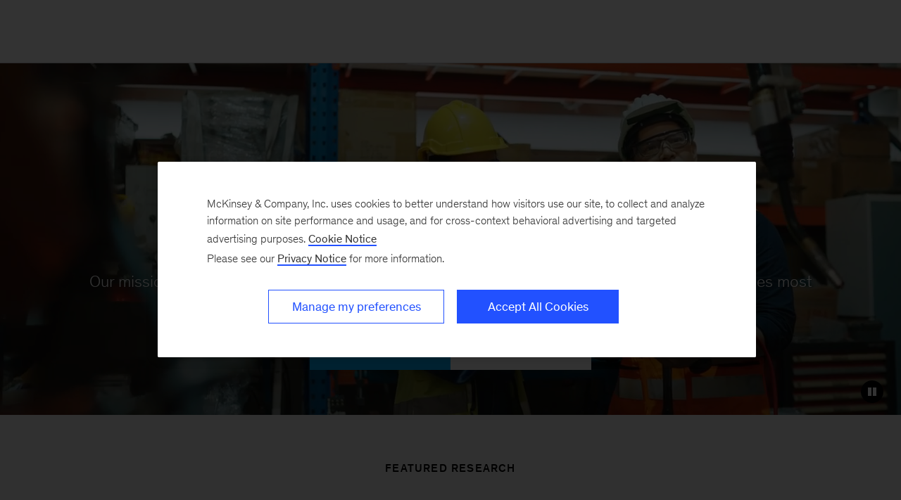

--- FILE ---
content_type: text/html
request_url: https://www.mckinsey.com/mgi/overview?
body_size: 26731
content:
<!DOCTYPE html><html dir="ltr" lang="en"><head><meta charSet="utf-8"/><meta name="viewport" content="width=device-width, initial-scale=1.0"/><meta http-equiv="X-UA-Compatible" content="IE=edge"/><script>var McKinsey = {"ArticleTemplate":"","DaysSinceCMSPublication":"142","DisplayDate":"1/1/1","OriginalPublicationDate":"1/23/2026","SitecoreId":"{E16B1DE6-2DBB-4F5A-B482-5B2E1CF9C63D}","Title":"McKinsey Global Institute","ArticleType":"","ContentType":"MGI page","ServerNumber":"","IsPageRestricted":"false","UserID":"","RegistrationDate":"","LoginStatus":"logged_out","JobTitle":"","CompanyName":"","blogTags":null,"enableRegWall":false}; var pageMetaInformation = {"CurrentLanguage":"en","AlternateLanguages":[{"DisplayName":"English","LanguageCode":"en","Url":"/mgi/overview"}],"NavigationLink":"mgi","ActiveItemId":"{E16B1DE6-2DBB-4F5A-B482-5B2E1CF9C63D}","OfficeCode":"","MiniSiteId":"{294ECF7A-4855-485B-A361-CC965D56C4A1}"};</script><link rel="icon" href="/favicon.ico"/><link href="https://www.mckinsey.com/redesign/resources/css/styles-rc.css" rel="stylesheet"/><link rel="manifest" href="/manifest.json"/><link rel="dns-prefetch" href="//cdn.dynamicyield.com"/><link rel="dns-prefetch" href="//st.dynamicyield.com"/><link rel="dns-prefetch" href="//rcom.dynamicyield.com"/><link rel="dns-prefetch" href="//cdn.cookielaw.org"/><script id="onetrust-wrapperchecker">function OptanonWrapperChecker() {}</script><script src="https://cdn.cookielaw.org/scripttemplates/otSDKStub.js" data-document-language="true" type="text/javascript" data-domain-script="915b5091-0d7e-44d2-a8c4-cf08267e52fe" async=""></script><link rel="preconnect" href="//assets.adobedtm.com"/><link rel="preconnect" href="//connect.facebook.net"/><link rel="preconnect" href="//static.hotjar.com"/><script>
      (function(w,d,s,l,i){w[l]=w[l]||[];w[l].push({&#x27;gtm.start&#x27;:
      new Date().getTime(),event:&#x27;gtm.js&#x27;});var f=d.getElementsByTagName(s)[0],
      j=d.createElement(s),dl=l!=&#x27;dataLayer&#x27;?&#x27;&amp;l=&#x27;+l:&#x27;&#x27;;j.async=true;j.src=
      &#x27;https://www.googletagmanager.com/gtm.js?id=&#x27;+i+dl;f.parentNode.insertBefore(j,f);
      })(window,document,&#x27;script&#x27;,&#x27;dataLayer&#x27;,&#x27;GTM-NJ7TLQ2W&#x27;);
    </script><link rel="preload" as="font" href="/next-static/fonts/bower/Bower-Bold.woff2" type="font/woff2" crossorigin=""/><link rel="preload" as="font" href="/next-static/fonts/mckinsey-sans/regular/McKinseySans-Regular.woff2" type="font/woff2" crossorigin=""/><link rel="preload" as="font" href="/next-static/fonts/mckinsey-sans/medium/McKinseySans-Medium.woff2" type="font/woff2" crossorigin=""/><link rel="preload" as="font" href="/next-static/fonts/mckinsey-sans/light/McKinseySans-Light.woff2" type="font/woff2" crossorigin=""/><link rel="preload" as="font" href="/next-static/fonts/mckinsey-sans/italic/McKinseySans-Italic.woff2" type="font/woff2" crossorigin=""/><link rel="preload" as="font" href="/next-static/fonts/mckinsey-sans/light-italic/McKinseySans-LightItalic.woff2" type="font/woff2" crossorigin=""/><link rel="preload" as="font" href="/next-static/fonts/mckinsey-sans/medium-italic/McKinseySans-MediumItalic.woff2" type="font/woff2" crossorigin=""/><title>McKinsey Global Institute (MGI) | McKinsey Global Institute | McKinsey &amp; Company</title><meta name="apple-itunes-app" content="app-id=674902075"/><link rel="apple-touch-icon" sizes="57x57" href="/next-static/images/mck-touch-icon-57x57.png"/><link rel="apple-touch-icon" sizes="72x72" href="/next-static/images/mck-touch-icon-72x72.png"/><link rel="apple-touch-icon" sizes="114x114" href="/next-static/images/mck-touch-icon-114x114.png"/><link rel="apple-touch-icon" sizes="144x144" href="/next-static/images/mck-touch-icon-144x144.png"/><link rel="apple-touch-icon" sizes="152x152" href="/next-static/images/mck-touch-icon-152x152.png"/><link rel="apple-touch-icon" sizes="167x167" href="/next-static/images/mck-touch-icon-167x167.png"/><link rel="apple-touch-icon" sizes="180x180" href="/next-static/images/mck-touch-icon-180x180.png"/><meta content="no-referrer-when-downgrade" name="referrer"/><meta content="McKinsey &amp; Company" property="og:site_name" name="site_name"/><meta content="McKinsey Global Institute" property="og:title" name="title"/><meta content="The McKinsey Global Institute (MGI) provides a fact base to aid decision making on the economic and business issues most critical to the world’s companies and policy leaders." property="og:description" name="description"/><meta content="https://www.mckinsey.com/mgi/overview" name="url" property="og:url"/><meta content="index,follow,all" name="robots"/><meta content="https://www.mckinsey.com/~/media/mckinsey/business%20functions/operations/our%20insights/overview/mgi-scriptmark-dark.png" property="og:image" name="image"/><meta content="{E16B1DE6-2DBB-4F5A-B482-5B2E1CF9C63D}" name="sid"/><link href="https://www.mckinsey.com/mgi/overview" rel="canonical"/><meta content="Monthly Highlights" name="practice-name"/><meta content="N02" name="practice-code"/><meta content="summary_large_image" name="twitter:card"/><meta content="@mckinsey" name="twitter:site"/><meta content="McKinsey Global Institute" name="twitter:title"/><meta content="The McKinsey Global Institute (MGI) provides a fact base to aid decision making on the economic and business issues most critical to the world’s companies and policy leaders." name="twitter:description"/><meta content="https://www.mckinsey.com/~/media/mckinsey/business%20functions/operations/our%20insights/overview/mgi-scriptmark-dark.png?mw=677&amp;car=42:25" name="twitter:image"/><meta content="McKinsey Global Institute" name="twitter:image:alt"/><meta content="McKinsey Global Institute | " name="searchresults-tags"/><meta content="MGI page" name="contenttype"/><meta name="next-head-count" content="52"/><link rel="preload" href="/_next/static/css/6298bb4c18cd7c6f.css" as="style"/><link rel="stylesheet" href="/_next/static/css/6298bb4c18cd7c6f.css" data-n-g=""/><link rel="preload" href="/_next/static/css/88c35f99a66a2bb8.css" as="style"/><link rel="stylesheet" href="/_next/static/css/88c35f99a66a2bb8.css" data-n-p=""/><noscript data-n-css=""></noscript><script defer="" nomodule="" src="/_next/static/chunks/polyfills-42372ed130431b0a.js"></script><script src="/_next/static/chunks/webpack.9c3825d460d29c27.js" defer=""></script><script src="/_next/static/chunks/framework.62282fc85e361b85.js" defer=""></script><script src="/_next/static/chunks/main.611c033b72034316.js" defer=""></script><script src="/_next/static/chunks/pages/_app.1c23469ca9c1222b.js" defer=""></script><script src="/_next/static/chunks/3b1baa31.0e3b3346c460f0de.js" defer=""></script><script src="/_next/static/chunks/7d0bf13e.2321d7d107499027.js" defer=""></script><script src="/_next/static/chunks/2803.67e6d0ecebe6a645.js" defer=""></script><script src="/_next/static/chunks/pages/%5B%5B...path%5D%5D.fa47fd2c79b6aacd.js" defer=""></script><script src="/_next/static/31_osISn5hYLhX_0LMg4m/_buildManifest.js" defer=""></script><script src="/_next/static/31_osISn5hYLhX_0LMg4m/_ssgManifest.js" defer=""></script>
<script>(window.BOOMR_mq=window.BOOMR_mq||[]).push(["addVar",{"rua.upush":"false","rua.cpush":"true","rua.upre":"false","rua.cpre":"false","rua.uprl":"false","rua.cprl":"false","rua.cprf":"false","rua.trans":"SJ-a983707c-5e25-4c7a-a275-bce05e7cc2f7","rua.cook":"false","rua.ims":"false","rua.ufprl":"false","rua.cfprl":"false","rua.isuxp":"false","rua.texp":"norulematch","rua.ceh":"false","rua.ueh":"false","rua.ieh.st":"0"}]);</script>
                              <script>!function(a){var e="https://s.go-mpulse.net/boomerang/",t="addEventListener";if("False"=="True")a.BOOMR_config=a.BOOMR_config||{},a.BOOMR_config.PageParams=a.BOOMR_config.PageParams||{},a.BOOMR_config.PageParams.pci=!0,e="https://s2.go-mpulse.net/boomerang/";if(window.BOOMR_API_key="TURRK-8ADJT-WDUC5-TC32E-KV9ND",function(){function n(e){a.BOOMR_onload=e&&e.timeStamp||(new Date).getTime()}if(!a.BOOMR||!a.BOOMR.version&&!a.BOOMR.snippetExecuted){a.BOOMR=a.BOOMR||{},a.BOOMR.snippetExecuted=!0;var i,_,o,r=document.createElement("iframe");if(a[t])a[t]("load",n,!1);else if(a.attachEvent)a.attachEvent("onload",n);r.src="javascript:void(0)",r.title="",r.role="presentation",(r.frameElement||r).style.cssText="width:0;height:0;border:0;display:none;",o=document.getElementsByTagName("script")[0],o.parentNode.insertBefore(r,o);try{_=r.contentWindow.document}catch(O){i=document.domain,r.src="javascript:var d=document.open();d.domain='"+i+"';void(0);",_=r.contentWindow.document}_.open()._l=function(){var a=this.createElement("script");if(i)this.domain=i;a.id="boomr-if-as",a.src=e+"TURRK-8ADJT-WDUC5-TC32E-KV9ND",BOOMR_lstart=(new Date).getTime(),this.body.appendChild(a)},_.write("<bo"+'dy onload="document._l();">'),_.close()}}(),"".length>0)if(a&&"performance"in a&&a.performance&&"function"==typeof a.performance.setResourceTimingBufferSize)a.performance.setResourceTimingBufferSize();!function(){if(BOOMR=a.BOOMR||{},BOOMR.plugins=BOOMR.plugins||{},!BOOMR.plugins.AK){var e="true"=="true"?1:0,t="",n="amh6h5yxhzaas2ltwpla-f-f333bf2ab-clientnsv4-s.akamaihd.net",i="false"=="true"?2:1,_={"ak.v":"39","ak.cp":"19387","ak.ai":parseInt("285213",10),"ak.ol":"0","ak.cr":8,"ak.ipv":4,"ak.proto":"h2","ak.rid":"40b4b97","ak.r":47358,"ak.a2":e,"ak.m":"a","ak.n":"essl","ak.bpcip":"3.15.227.0","ak.cport":34654,"ak.gh":"23.208.24.233","ak.quicv":"","ak.tlsv":"tls1.3","ak.0rtt":"","ak.0rtt.ed":"","ak.csrc":"-","ak.acc":"","ak.t":"1769190358","ak.ak":"hOBiQwZUYzCg5VSAfCLimQ==[base64]/T8EmKhEdJFQhM=","ak.pv":"719","ak.dpoabenc":"","ak.tf":i};if(""!==t)_["ak.ruds"]=t;var o={i:!1,av:function(e){var t="http.initiator";if(e&&(!e[t]||"spa_hard"===e[t]))_["ak.feo"]=void 0!==a.aFeoApplied?1:0,BOOMR.addVar(_)},rv:function(){var a=["ak.bpcip","ak.cport","ak.cr","ak.csrc","ak.gh","ak.ipv","ak.m","ak.n","ak.ol","ak.proto","ak.quicv","ak.tlsv","ak.0rtt","ak.0rtt.ed","ak.r","ak.acc","ak.t","ak.tf"];BOOMR.removeVar(a)}};BOOMR.plugins.AK={akVars:_,akDNSPreFetchDomain:n,init:function(){if(!o.i){var a=BOOMR.subscribe;a("before_beacon",o.av,null,null),a("onbeacon",o.rv,null,null),o.i=!0}return this},is_complete:function(){return!0}}}}()}(window);</script></head><body><div id="__next"><div class="Layout_mck-c-skipbar__ju2FG"><a data-component="mdc-c-link" href="#skipToMain" class="mdc-c-button___U4iY2_7df6cc8 mdc-c-button--primary___Ed-lT_7df6cc8 mdc-c-button--size-medium"><span class="mdc-c-link__label___Pfqtd_7df6cc8">Skip to main content</span></a></div><main class="mck-o-container--outer mdc-u-grid-gutter-xxs" data-layer-region="body" role="main" id="skipToMain"><!--$--><div class="mck-o-container-universal-header" data-layer-region="hero"><!--$--><div data-component="mdc-c-module-wrapper" data-module-theme="dark" data-module-background="deep-blue" data-module-category="MultimediaHero" class="mck-c-mhwhb mck-o-edge-to-edge MultimediaHero_mck-c-multimedia-hero__SENVQ"><div class="mck-c-mhwhb-wrapper MultimediaHero_mck-c-multimedia-hero__container__x6mbJ MultimediaHero_mck-c-multimedia-hero__container--short__UWZuh"><div><style>
                        .mck-c-multimedia-hero-gradient-fb55a041-b62d-430e-bf8b-f1fe9d3536fa {
                          display: none;
                          background-image: linear-gradient(to bottom, rgb(255 255 255 / 0%) 0%, rgb(0 0 0 / 100%) 100%, rgb(0 0 0 / 60%) 100%);
                          position: absolute;
                          top: 20%;
                          bottom: 0;
                          left: 0;
                          right: 0;
                          opacity: 0;
                        }
                        @media screen and (min-width: 768px){
                          .mck-c-multimedia-hero-gradient-fb55a041-b62d-430e-bf8b-f1fe9d3536fa {
                            display: block;
                          }
                        }
                      </style><div class="mck-c-multimedia-hero-gradient-fb55a041-b62d-430e-bf8b-f1fe9d3536fa"></div></div><div class="mck-o-container MultimediaHero_mck-c-multimedia-hero__full-height__lvWoZ"><div class="mck-o-container--wrapped mck-o-container--mobile-spacing MultimediaHero_mck-c-multimedia-hero__text-wrapper___Onrm MultimediaHero_mck-c-multimedia-hero__text-wrapper-with-bg-image___gM2i"><div class="MultimediaHero_mck-c-multimedia-hero__text-content__1JI9t MultimediaHero_mck-c-multimedia-hero__text-content--short__dbOGC"><style>
                        @media screen and (min-width: 768px){
                          .mck-c-multimedia-hero-generic-items-wrapper-fb55a041-b62d-430e-bf8b-f1fe9d3536fa {
                            width: 100%;
                          }
                        }
                      </style><div class="MultimediaHero_mck-c-multimedia-hero__generic-items-wrapper__9dFoi MultimediaHero_mck-c-multimedia-hero__text-align-v-lowest-short__m_a7N MultimediaHero_mck-c-multimedia-hero__generic-items-wrapper-align-h-center__EFPVW"><div class="mck-c-multimedia-hero-generic-items-wrapper-fb55a041-b62d-430e-bf8b-f1fe9d3536fa MultimediaHero_mck-c-multimedia-hero__generic-items-container__tOp7o"><div class="mdc-u-grid mdc-u-grid-gutter-lg mdc-u-grid-col-sm-1 mdc-u-grid--align-start mdc-u-grid-col-span-12 GenericItem_mck-c-generic-item__h9uje"><div data-component="mdc-c-content-block" class="mdc-c-content-block___7p6Lu_7df6cc8 mdc-u-grid-gutter-xs GenericItem_mck-c-generic-item__content__W9wyw mck-c-multimedia-hero__generic-items-content"><div data-component="mdc-c-content-block" class="mdc-c-content-block___7p6Lu_7df6cc8"><h1 data-component="mdc-c-heading" class="mdc-c-heading___0fM1W_7df6cc8 mdc-u-ts-1 mdc-u-align-center"><div>McKinsey Global Institute</div></h1><div data-component="mdc-c-description" class="mdc-c-description___SrnQP_7df6cc8 mdc-u-ts-6 mdc-u-align-center"><div class="mck-u-links-inline mck-c-generic-item__description">Our mission is to provide a fact base to aid decision making on the economic and business issues most critical to the world&rsquo;s companies and policy leaders.</div></div><div data-component="mdc-c-link-container" class="mdc-c-link-container___xefGu_7df6cc8 mdc-c-link-container--align-center___ar3mu_7df6cc8 mdc-c-link-container--display-column___X0HDD_7df6cc8 mdc-u-grid-gutter-lg"><a data-component="mdc-c-link" href="/user-registration/newsletter" class="mdc-c-button___U4iY2_7df6cc8 mdc-c-button--secondary___Boipq_7df6cc8 mdc-c-button--size-large___jwpUy_7df6cc8" aria-label=""><span class="mdc-c-link__label___Pfqtd_7df6cc8">Subscribe</span></a><a data-component="mdc-c-link" href="/mgi/about-us" class="mdc-c-button___U4iY2_7df6cc8 mdc-c-button--primary___Ed-lT_7df6cc8 mdc-c-button--size-large___jwpUy_7df6cc8" aria-label=""><span class="mdc-c-link__label___Pfqtd_7df6cc8">Learn more</span></a></div></div></div></div></div></div></div></div></div></div></div><!--/$--></div><div class="mck-o-container mck-o-container__area-c"><div class="mck-o-container--wrapped mck-o-container--mobile-spacing"><div class="mdc-u-grid mdc-u-grid-col-1 mdc-u-grid-gutter-xxs mck-o-container-universal-body"><!--$--><div data-component="mdc-c-module-wrapper" data-module-theme="light" data-module-background="lightest-grey" data-module-category="StandalonePromo" data-module-gradient-position="top-right" class="mck-c-module-wrapper mck-c-module-wrapper--collapse-top-spacing mck-o-edge-to-edge" data-module-name="one-up-medium"><div class="mck-o-container"><div class="UpModule_mck-c-up__wtA3v mck-o-container--wrapped mck-o-container--mobile-spacing"><div class="UpModule_mck-c-up__header__RhRiz"><h2 data-component="mdc-c-heading" class="mdc-c-heading___0fM1W_7df6cc8 mdc-c-heading--title___5qyOB_7df6cc8 mdc-u-align-center UpModule_mdc-c-heading--title__7a_5F"><div>Featured Research</div></h2></div><div class="mck-c-up__content mdc-u-grid mdc-u-grid-col-sm-1 mdc-u-grid-gutter-xl mdc-u-grid--align-start"><div class="mdc-u-grid mdc-u-grid-gutter-xl mdc-u-grid-col-sm-1 mdc-u-grid--align-start GenericItem_mck-c-generic-item__h9uje GenericItem_mck-c-generic-item--with-hover-effect__hCQKT GenericItem_mck-c-generic-item--1by1__FKduA"><div class="GenericItem_mck-c-generic-item__image__q_SlN"><a data-component="mdc-c-link" href="/mgi/our-research/a-century-of-plenty" class="mdc-c-link___lBbY1_7df6cc8"><picture data-component="mdc-c-picture"><img alt="A Century of Plenty book" src="/~/media/mckinsey/mckinsey%20global%20institute/our%20research/a%20century%20of%20plenty/thumb-century-v2.jpeg?cq=50&amp;mw=767&amp;car=16:9&amp;cpy=Center" loading="lazy"/></picture></a></div><div data-component="mdc-c-content-block" class="mdc-c-content-block___7p6Lu_7df6cc8 mdc-u-grid-gutter-xs GenericItem_mck-c-generic-item__content__W9wyw"><div class="mck-c-eyebrow mdc-u-ts-10"><span>Book - MGI</span></div><div data-component="mdc-c-content-block" class="mdc-c-content-block___7p6Lu_7df6cc8"><h2 data-component="mdc-c-heading" class="mdc-c-heading___0fM1W_7df6cc8"><a data-component="mdc-c-link" href="/mgi/our-research/a-century-of-plenty" class="mdc-c-link-heading___Zggl8_7df6cc8 mdc-c-link-heading--with-icon___ssPll_7df6cc8 mdc-c-link___lBbY1_7df6cc8"><span>A Century of Plenty</span></a><!--$--><span data-icon-name="chevron-right" class="mdc-c-icon-svg___68K-O_7df6cc8 mdc-c-heading__icon___TbFKK_7df6cc8"></span><!--/$--></h2><div data-component="mdc-c-description" class="mdc-c-description___SrnQP_7df6cc8 mdc-u-ts-7"><span class="GenericItem_mck-c-generic-item__display-date__79HZa"><time dateTime="2025-12-10T12:00:00Z">December 10, 2025</time> - </span><div class="mck-u-links-inline mck-c-generic-item__description GenericItem_mck-c-generic-item__description--with-date__owF0m">This book, a major research effort from the McKinsey Global Institute, explores the advances of the past century and what drove them&mdash;what we call the progress machine.</div></div></div></div></div></div></div></div></div><!--/$--><!--$--><div data-component="mdc-c-module-wrapper" data-module-theme="light" data-module-background="lightest-grey" data-module-category="StandalonePromo" data-module-gradient-position="top-right" class="mck-c-general-up__inner-module-wrapper mck-o-edge-to-edge mck-c-module-wrapper mck-c-module-wrapper--collapse-top-spacing mck-c-module-wrapper--collapse-top-padding" data-module-name="general-up"><div class="mck-o-container"><div class="UpModule_mck-c-up__wtA3v mck-o-container--wrapped mck-o-container--mobile-spacing"><div class="mck-c-up__content mdc-u-grid mdc-u-grid-col-sm-1 mdc-u-grid-gutter-xl mdc-u-grid--align-start mck-c-general-up mdc-u-grid-col-md-4 mdc-u-grid-col-lg-6 three-column"><div class="mdc-u-grid mdc-u-grid-gutter-lg mdc-u-grid-col-sm-1 mdc-u-grid--align-start GeneralUp_mck-c-general-up__generic-item__ayXdd GenericItem_mck-c-generic-item__h9uje GenericItem_mck-c-generic-item--with-hover-effect__hCQKT"><div class="GenericItem_mck-c-generic-item__image__q_SlN"><a data-component="mdc-c-link" href="/mgi/our-research/pulling-off-another-century-of-human-progress" class="mdc-c-link___lBbY1_7df6cc8"><picture data-component="mdc-c-picture"><img alt="Chris Bradley, Nick Leung, Sven Smit, Janet Bush, and Marc Canal sitting and talking together." class="picture-picture-general-up-c3561ca8-40fd-4455-afac-38cae811fd21-0-0" src="/~/media/mckinsey/mckinsey%20global%20institute/our%20research/pulling%20off%20another%20century%20of%20human%20progress/thumb-author-talk-v2.jpg?cq=50&amp;mw=767&amp;car=16:9&amp;cpy=Center" loading="lazy"/></picture></a></div><div data-component="mdc-c-content-block" class="mdc-c-content-block___7p6Lu_7df6cc8 mdc-u-grid-gutter-xs GenericItem_mck-c-generic-item__content__W9wyw"><div data-component="mdc-c-content-block" class="mdc-c-content-block___7p6Lu_7df6cc8"><h5 data-component="mdc-c-heading" class="mdc-c-heading___0fM1W_7df6cc8"><a data-component="mdc-c-link" href="/mgi/our-research/pulling-off-another-century-of-human-progress" class="mdc-c-link-heading___Zggl8_7df6cc8 mdc-c-link-heading--with-icon___ssPll_7df6cc8 mdc-c-link___lBbY1_7df6cc8"><span>Pulling off another century of human progress</span></a><!--$--><span data-icon-name="chevron-right" class="mdc-c-icon-svg___68K-O_7df6cc8 mdc-c-heading__icon___TbFKK_7df6cc8"></span><!--/$--></h5><div data-component="mdc-c-description" class="mdc-c-description___SrnQP_7df6cc8 mdc-u-ts-7"><span class="GenericItem_mck-c-generic-item__display-date__79HZa"><time dateTime="2026-01-13T12:00:00Z">January 13, 2026</time> - </span><div class="mck-u-links-inline mck-c-generic-item__description GenericItem_mck-c-generic-item__description--with-date__owF0m">Five of the authors of the McKinsey Global Institute&rsquo;s new book talk about writing a new narrative of progress.</div></div></div></div></div><div class="mdc-u-grid mdc-u-grid-gutter-lg mdc-u-grid-col-sm-1 mdc-u-grid--align-start GeneralUp_mck-c-general-up__generic-item__ayXdd GenericItem_mck-c-generic-item__h9uje GenericItem_mck-c-generic-item--with-hover-effect__hCQKT"><div class="GenericItem_mck-c-generic-item__image__q_SlN"><a data-component="mdc-c-link" href="/mgi/our-research/mckinsey-global-institute-2025-in-charts" class="mdc-c-link___lBbY1_7df6cc8"><picture data-component="mdc-c-picture"><img alt="A long, twisting chain of interlocking, semi-circular 3D shapes in bright blues and reds, textured with speckles and metallic surfaces. It sits against a deep blue gradient background, giving the composition a futuristic and dynamic visual feel." class="picture-picture-general-up-c3561ca8-40fd-4455-afac-38cae811fd21-1-0" src="/~/media/mckinsey/mckinsey%20global%20institute/our%20research/mckinsey%20global%20institute%202025%20in%20charts/mckinsey%20global%20institute-%202025%20in%20charts-2225444062-thumb-1536x1536.jpg?cq=50&amp;mw=767&amp;car=16:9&amp;cpy=Center" loading="lazy"/></picture></a></div><div data-component="mdc-c-content-block" class="mdc-c-content-block___7p6Lu_7df6cc8 mdc-u-grid-gutter-xs GenericItem_mck-c-generic-item__content__W9wyw"><div data-component="mdc-c-content-block" class="mdc-c-content-block___7p6Lu_7df6cc8"><h5 data-component="mdc-c-heading" class="mdc-c-heading___0fM1W_7df6cc8"><a data-component="mdc-c-link" href="/mgi/our-research/mckinsey-global-institute-2025-in-charts" class="mdc-c-link-heading___Zggl8_7df6cc8 mdc-c-link-heading--with-icon___ssPll_7df6cc8 mdc-c-link___lBbY1_7df6cc8"><span>McKinsey Global Institute: 2025 in charts</span></a><!--$--><span data-icon-name="chevron-right" class="mdc-c-icon-svg___68K-O_7df6cc8 mdc-c-heading__icon___TbFKK_7df6cc8"></span><!--/$--></h5><div data-component="mdc-c-description" class="mdc-c-description___SrnQP_7df6cc8 mdc-u-ts-7"><span class="GenericItem_mck-c-generic-item__display-date__79HZa"><time dateTime="2025-12-15T12:00:00Z">December 15, 2025</time> - </span><div class="mck-u-links-inline mck-c-generic-item__description GenericItem_mck-c-generic-item__description--with-date__owF0m">Here are some of the McKinsey Global Institute&rsquo;s favorite data visualizations from 2025.</div></div></div></div></div><div class="mdc-u-grid mdc-u-grid-gutter-lg mdc-u-grid-col-sm-1 mdc-u-grid--align-start GeneralUp_mck-c-general-up__generic-item__ayXdd GenericItem_mck-c-generic-item__h9uje GenericItem_mck-c-generic-item--with-hover-effect__hCQKT"><div class="GenericItem_mck-c-generic-item__image__q_SlN"><a data-component="mdc-c-link" href="/mgi/our-research/advancing-adaptation-mapping-costs-from-cooling-to-coastal-defenses" class="mdc-c-link___lBbY1_7df6cc8"><picture data-component="mdc-c-picture"><img alt="Aerial view of air conditional array in the middle of a building complex." class="picture-picture-general-up-c3561ca8-40fd-4455-afac-38cae811fd21-2-0" src="/~/media/mckinsey/mckinsey%20global%20institute/our%20research/advancing%20adaptation%20mapping%20costs%20from%20cooling%20to%20coastal%20defenses/adaptation-1482835175-thumb-1536x1536.jpg?cq=50&amp;mw=767&amp;car=16:9&amp;cpy=Center" loading="lazy"/></picture></a></div><div data-component="mdc-c-content-block" class="mdc-c-content-block___7p6Lu_7df6cc8 mdc-u-grid-gutter-xs GenericItem_mck-c-generic-item__content__W9wyw"><div data-component="mdc-c-content-block" class="mdc-c-content-block___7p6Lu_7df6cc8"><h5 data-component="mdc-c-heading" class="mdc-c-heading___0fM1W_7df6cc8"><a data-component="mdc-c-link" href="/mgi/our-research/advancing-adaptation-mapping-costs-from-cooling-to-coastal-defenses" class="mdc-c-link-heading___Zggl8_7df6cc8 mdc-c-link-heading--with-icon___ssPll_7df6cc8 mdc-c-link___lBbY1_7df6cc8"><span>Advancing adaptation: Mapping costs from cooling to coastal defenses</span></a><!--$--><span data-icon-name="chevron-right" class="mdc-c-icon-svg___68K-O_7df6cc8 mdc-c-heading__icon___TbFKK_7df6cc8"></span><!--/$--></h5><div data-component="mdc-c-description" class="mdc-c-description___SrnQP_7df6cc8 mdc-u-ts-7"><span class="GenericItem_mck-c-generic-item__display-date__79HZa"><time dateTime="2025-12-11T12:00:00Z">December 11, 2025</time> - </span><div class="mck-u-links-inline mck-c-generic-item__description GenericItem_mck-c-generic-item__description--with-date__owF0m">The benefits of adaptation far outweigh its costs. Yet, the world today spends just one-third of the amount needed to protect everyone exposed to hazards to developed-economy standards. What would it cost to adapt as the Earth warms, and how much will get spent?</div></div></div></div></div><div class="mdc-u-grid mdc-u-grid-gutter-lg mdc-u-grid-col-sm-1 mdc-u-grid--align-start GeneralUp_mck-c-general-up__generic-item__ayXdd GenericItem_mck-c-generic-item__h9uje GenericItem_mck-c-generic-item--with-hover-effect__hCQKT"><div class="GenericItem_mck-c-generic-item__image__q_SlN"><a data-component="mdc-c-link" href="/mgi/our-research/agents-robots-and-us-skill-partnerships-in-the-age-of-ai" class="mdc-c-link___lBbY1_7df6cc8"><picture data-component="mdc-c-picture"><img alt="A futuristic digital scene where a person, rendered in a wireframe design, reaches toward a holographic figure through a vibrant, neon-lit interface. The background is filled with complex circuitry patterns and glowing blue and purple tones, symbolizing human interaction with advanced artificial intelligence." class="picture-picture-general-up-c3561ca8-40fd-4455-afac-38cae811fd21-3-0" src="/~/media/mckinsey/mckinsey%20global%20institute/our%20research/agents%20robots%20and%20us%20skill%20partnerships%20in%20the%20age%20of%20ai/agents%20robots%20and%20us00thumb1536x1536%201.jpg?cq=50&amp;mw=767&amp;car=16:9&amp;cpy=Center" loading="lazy"/></picture></a></div><div data-component="mdc-c-content-block" class="mdc-c-content-block___7p6Lu_7df6cc8 mdc-u-grid-gutter-xs GenericItem_mck-c-generic-item__content__W9wyw"><div data-component="mdc-c-content-block" class="mdc-c-content-block___7p6Lu_7df6cc8"><h5 data-component="mdc-c-heading" class="mdc-c-heading___0fM1W_7df6cc8"><a data-component="mdc-c-link" href="/mgi/our-research/agents-robots-and-us-skill-partnerships-in-the-age-of-ai" class="mdc-c-link-heading___Zggl8_7df6cc8 mdc-c-link-heading--with-icon___ssPll_7df6cc8 mdc-c-link___lBbY1_7df6cc8"><span>Agents, robots, and us: Skill partnerships in the age of AI</span></a><!--$--><span data-icon-name="chevron-right" class="mdc-c-icon-svg___68K-O_7df6cc8 mdc-c-heading__icon___TbFKK_7df6cc8"></span><!--/$--></h5><div data-component="mdc-c-description" class="mdc-c-description___SrnQP_7df6cc8 mdc-u-ts-7"><span class="GenericItem_mck-c-generic-item__display-date__79HZa"><time dateTime="2025-11-25T12:00:00Z">November 25, 2025</time> - </span><div class="mck-u-links-inline mck-c-generic-item__description GenericItem_mck-c-generic-item__description--with-date__owF0m">AI is expanding the productivity frontier. Realizing its benefits requires new skills and rethinking how people work together with intelligent machines.</div></div></div></div></div><div class="mdc-u-grid mdc-u-grid-gutter-lg mdc-u-grid-col-sm-1 mdc-u-grid--align-start GeneralUp_mck-c-general-up__generic-item__ayXdd GenericItem_mck-c-generic-item__h9uje GenericItem_mck-c-generic-item--with-hover-effect__hCQKT"><div class="GenericItem_mck-c-generic-item__image__q_SlN"><a data-component="mdc-c-link" href="/mgi/our-research/capturing-the-next-big-arenas-of-competition-in-ten-charts" class="mdc-c-link___lBbY1_7df6cc8"><picture data-component="mdc-c-picture"><img alt="A row of five bright, white LED stadium lights are positioned against a dark blue backdrop." class="picture-picture-general-up-c3561ca8-40fd-4455-afac-38cae811fd21-4-0" src="/~/media/mckinsey/mckinsey%20global%20institute/our%20research/capturing%20the%20next%20big%20arenas%20of%20competition%20in%20ten%20charts/capturing%20the%20next%20big%20arenas%20of%20competition%20in%20ten%20charts-2219332718-thumb-1536x1536.jpg?cq=50&amp;mw=767&amp;car=16:9&amp;cpy=Center" loading="lazy"/></picture></a></div><div data-component="mdc-c-content-block" class="mdc-c-content-block___7p6Lu_7df6cc8 mdc-u-grid-gutter-xs GenericItem_mck-c-generic-item__content__W9wyw"><div data-component="mdc-c-content-block" class="mdc-c-content-block___7p6Lu_7df6cc8"><h5 data-component="mdc-c-heading" class="mdc-c-heading___0fM1W_7df6cc8"><a data-component="mdc-c-link" href="/mgi/our-research/capturing-the-next-big-arenas-of-competition-in-ten-charts" class="mdc-c-link-heading___Zggl8_7df6cc8 mdc-c-link-heading--with-icon___ssPll_7df6cc8 mdc-c-link___lBbY1_7df6cc8"><span>Capturing the next big arenas of competition in ten charts</span></a><!--$--><span data-icon-name="chevron-right" class="mdc-c-icon-svg___68K-O_7df6cc8 mdc-c-heading__icon___TbFKK_7df6cc8"></span><!--/$--></h5><div data-component="mdc-c-description" class="mdc-c-description___SrnQP_7df6cc8 mdc-u-ts-7"><span class="GenericItem_mck-c-generic-item__display-date__79HZa"><time dateTime="2025-11-20T12:00:00Z">November 20, 2025</time> - </span><div class="mck-u-links-inline mck-c-generic-item__description GenericItem_mck-c-generic-item__description--with-date__owF0m">Arenas are industries that transform the business landscape. As 18 future arenas emerge, companies should understand their own exposure and positioning now.</div></div></div></div></div><div class="mdc-u-grid mdc-u-grid-gutter-lg mdc-u-grid-col-sm-1 mdc-u-grid--align-start GeneralUp_mck-c-general-up__generic-item__ayXdd GenericItem_mck-c-generic-item__h9uje GenericItem_mck-c-generic-item--with-hover-effect__hCQKT"><div class="GenericItem_mck-c-generic-item__image__q_SlN"><a data-component="mdc-c-link" href="/mgi/our-research/the-hard-stuff-2025-taking-stock-of-progress-on-the-physical-challenges-of-the-energy-transition" class="mdc-c-link___lBbY1_7df6cc8"><picture data-component="mdc-c-picture"><img alt="A collection of hexagonal shapes in different shades of blue and green, some fully colored while others have a metallic outline, float above a gradient blue background." class="picture-picture-general-up-c3561ca8-40fd-4455-afac-38cae811fd21-5-0" src="/~/media/mckinsey/mckinsey%20global%20institute/our%20research/the%20hard%20stuff%202025%20taking%20stock%20of%20progress%20on%20the%20physical%20challenges%20of%20the%20energy%20transition/the%20hard%20stuff%202025%20update-1352147326-thumb-1536x1536.jpg?cq=50&amp;mw=767&amp;car=16:9&amp;cpy=Center" loading="lazy"/></picture></a></div><div data-component="mdc-c-content-block" class="mdc-c-content-block___7p6Lu_7df6cc8 mdc-u-grid-gutter-xs GenericItem_mck-c-generic-item__content__W9wyw"><div data-component="mdc-c-content-block" class="mdc-c-content-block___7p6Lu_7df6cc8"><h5 data-component="mdc-c-heading" class="mdc-c-heading___0fM1W_7df6cc8"><a data-component="mdc-c-link" href="/mgi/our-research/the-hard-stuff-2025-taking-stock-of-progress-on-the-physical-challenges-of-the-energy-transition" class="mdc-c-link-heading___Zggl8_7df6cc8 mdc-c-link-heading--with-icon___ssPll_7df6cc8 mdc-c-link___lBbY1_7df6cc8"><span>The hard stuff 2025: Taking stock of progress on the physical challenges of the energy transition</span></a><!--$--><span data-icon-name="chevron-right" class="mdc-c-icon-svg___68K-O_7df6cc8 mdc-c-heading__icon___TbFKK_7df6cc8"></span><!--/$--></h5><div data-component="mdc-c-description" class="mdc-c-description___SrnQP_7df6cc8 mdc-u-ts-7"><span class="GenericItem_mck-c-generic-item__display-date__79HZa"><time dateTime="2025-11-06T12:00:00Z">November 6, 2025</time> - </span><div class="mck-u-links-inline mck-c-generic-item__description GenericItem_mck-c-generic-item__description--with-date__owF0m">The energy transition is proceeding, but unevenly. Easier challenges are being solved, but harder ones are stalling.</div></div></div></div></div></div><div class="mck-c-up__footer"><div data-component="mdc-c-link-container" class="mdc-c-link-container___xefGu_7df6cc8 mdc-c-link-container--align-center___ar3mu_7df6cc8"><a data-component="mdc-c-link" href="/mgi/our-research/all-research" class="mck-u-flex-align-center mdc-c-button___U4iY2_7df6cc8 mdc-c-button--primary___Ed-lT_7df6cc8 mdc-c-button--size-large___jwpUy_7df6cc8"><span class="mdc-c-link__label___Pfqtd_7df6cc8">See all research</span></a></div></div></div></div></div><!--/$--><!--$--><div data-component="mdc-c-module-wrapper" data-module-theme="light" data-module-background="white" data-module-category="StandalonePromo" class="mck-c-module-wrapper" data-module-name="grid-wall"><div class="mck-o-container"><div class="UpModule_mck-c-up__wtA3v"><div class="UpModule_mck-c-up__header__RhRiz"><h2 data-component="mdc-c-heading" class="mdc-c-heading___0fM1W_7df6cc8 mdc-c-heading--title___5qyOB_7df6cc8 mdc-c-heading--border___K8dj3_7df6cc8 UpModule_mdc-c-heading--title__7a_5F"><div>Our research themes</div></h2></div><div class="mck-c-up__content mdc-u-grid mdc-u-grid-col-sm-1 mdc-u-grid-gutter-xxs mdc-u-grid--align-start mck-u-last-row-items-centered"><div class="BackgroundImageCard_mck-c-background-image-card__card__q1yAA"><a data-component="mdc-c-link" href="/mgi/our-research/productivity-and-prosperity" class="BackgroundImageCard_mck-c-background-image-card__card-with-link__A_GIa mdc-c-link___lBbY1_7df6cc8"><style></style><div data-component="mdc-c-background-image" class="mdc-c-bg-image___GJdv1_7df6cc8 background-image-background-image-card-item-7f7fddea-a008-42b7-a5b8-b85e5f59e4ea-0 BackgroundImageCard_mck-c-background-image-card__background-image__aZucJ"></div><style>
          .mck-c-grid-wall-overlay-7f7fddea-a008-42b7-a5b8-b85e5f59e4ea-0 {
            opacity: 0.45;
            background-color: #051C2C;
          }
          .BackgroundImageCard_mck-c-background-image-card__card__q1yAA:hover .mck-c-grid-wall-overlay-7f7fddea-a008-42b7-a5b8-b85e5f59e4ea-0 {
            transition: transform 0.4s ease-in-out 0s, opacity 0.4s ease-in-out 0s;
            transform: translateZ(0) scale(1.01, 1.01);
            backface-visibility: hidden;
            opacity: 0.7;
          }
        </style><div class="BackgroundImageCard_mck-c-background-image-card__background-overlay__uOrJp mck-c-grid-wall-overlay-7f7fddea-a008-42b7-a5b8-b85e5f59e4ea-0"></div><div class="BackgroundImageCard_mck-c-background-image-card__card-header-wrapper___k7gy BackgroundImageCard_mck-c-background-image-card__card-header-wrapper--vertical-align-low__jjxtN mdc-u-grid"><h3 data-component="mdc-c-heading" class="mdc-c-heading___0fM1W_7df6cc8 mdc-u-ts-5 mdc-u-align-center BackgroundImageCard_mck-c-background-image-card__card-header__TyG0h BackgroundImageCard_mck-c-background-image-card__card-header--display-mode-light__KZXsV"><div>Productivity &amp; Prosperity</div><span class="BackgroundImageCard_mck-c-background-image-card__right-arrow__bHNGI" aria-hidden="true"><span data-component="mdc-c-icon" class="mdc-c-icon___oi7ef_7df6cc8 mck-link-arrow-right-icon"></span></span></h3></div></a></div><div class="BackgroundImageCard_mck-c-background-image-card__card__q1yAA"><a data-component="mdc-c-link" href="/mgi/our-research/resources-of-the-world" class="BackgroundImageCard_mck-c-background-image-card__card-with-link__A_GIa mdc-c-link___lBbY1_7df6cc8"><style></style><div data-component="mdc-c-background-image" class="mdc-c-bg-image___GJdv1_7df6cc8 background-image-background-image-card-item-7f7fddea-a008-42b7-a5b8-b85e5f59e4ea-1 BackgroundImageCard_mck-c-background-image-card__background-image__aZucJ"></div><style>
          .mck-c-grid-wall-overlay-7f7fddea-a008-42b7-a5b8-b85e5f59e4ea-1 {
            opacity: 0.2;
            background-color: #051C2C;
          }
          .BackgroundImageCard_mck-c-background-image-card__card__q1yAA:hover .mck-c-grid-wall-overlay-7f7fddea-a008-42b7-a5b8-b85e5f59e4ea-1 {
            transition: transform 0.4s ease-in-out 0s, opacity 0.4s ease-in-out 0s;
            transform: translateZ(0) scale(1.01, 1.01);
            backface-visibility: hidden;
            opacity: 0.7;
          }
        </style><div class="BackgroundImageCard_mck-c-background-image-card__background-overlay__uOrJp mck-c-grid-wall-overlay-7f7fddea-a008-42b7-a5b8-b85e5f59e4ea-1"></div><div class="BackgroundImageCard_mck-c-background-image-card__card-header-wrapper___k7gy BackgroundImageCard_mck-c-background-image-card__card-header-wrapper--vertical-align-low__jjxtN mdc-u-grid"><h3 data-component="mdc-c-heading" class="mdc-c-heading___0fM1W_7df6cc8 mdc-u-ts-5 mdc-u-align-center BackgroundImageCard_mck-c-background-image-card__card-header__TyG0h BackgroundImageCard_mck-c-background-image-card__card-header--display-mode-light__KZXsV"><div>Resources of the World</div><span class="BackgroundImageCard_mck-c-background-image-card__right-arrow__bHNGI" aria-hidden="true"><span data-component="mdc-c-icon" class="mdc-c-icon___oi7ef_7df6cc8 mck-link-arrow-right-icon"></span></span></h3></div></a></div><div class="BackgroundImageCard_mck-c-background-image-card__card__q1yAA"><a data-component="mdc-c-link" href="/mgi/our-research/human-potential" class="BackgroundImageCard_mck-c-background-image-card__card-with-link__A_GIa mdc-c-link___lBbY1_7df6cc8"><style></style><div data-component="mdc-c-background-image" class="mdc-c-bg-image___GJdv1_7df6cc8 background-image-background-image-card-item-7f7fddea-a008-42b7-a5b8-b85e5f59e4ea-2 BackgroundImageCard_mck-c-background-image-card__background-image__aZucJ"></div><style>
          .mck-c-grid-wall-overlay-7f7fddea-a008-42b7-a5b8-b85e5f59e4ea-2 {
            opacity: 0;
            background-color: #051C2C;
          }
          .BackgroundImageCard_mck-c-background-image-card__card__q1yAA:hover .mck-c-grid-wall-overlay-7f7fddea-a008-42b7-a5b8-b85e5f59e4ea-2 {
            transition: transform 0.4s ease-in-out 0s, opacity 0.4s ease-in-out 0s;
            transform: translateZ(0) scale(1.01, 1.01);
            backface-visibility: hidden;
            opacity: 0.7;
          }
        </style><div class="BackgroundImageCard_mck-c-background-image-card__background-overlay__uOrJp mck-c-grid-wall-overlay-7f7fddea-a008-42b7-a5b8-b85e5f59e4ea-2"></div><div class="BackgroundImageCard_mck-c-background-image-card__card-header-wrapper___k7gy BackgroundImageCard_mck-c-background-image-card__card-header-wrapper--vertical-align-low__jjxtN mdc-u-grid"><h3 data-component="mdc-c-heading" class="mdc-c-heading___0fM1W_7df6cc8 mdc-u-ts-5 mdc-u-align-center BackgroundImageCard_mck-c-background-image-card__card-header__TyG0h BackgroundImageCard_mck-c-background-image-card__card-header--display-mode-light__KZXsV"><div>Human Potential</div><span class="BackgroundImageCard_mck-c-background-image-card__right-arrow__bHNGI" aria-hidden="true"><span data-component="mdc-c-icon" class="mdc-c-icon___oi7ef_7df6cc8 mck-link-arrow-right-icon"></span></span></h3></div></a></div><div class="BackgroundImageCard_mck-c-background-image-card__card__q1yAA"><a data-component="mdc-c-link" href="/mgi/our-research/global-connections" class="BackgroundImageCard_mck-c-background-image-card__card-with-link__A_GIa mdc-c-link___lBbY1_7df6cc8"><style></style><div data-component="mdc-c-background-image" class="mdc-c-bg-image___GJdv1_7df6cc8 background-image-background-image-card-item-7f7fddea-a008-42b7-a5b8-b85e5f59e4ea-3 BackgroundImageCard_mck-c-background-image-card__background-image__aZucJ"></div><style>
          .mck-c-grid-wall-overlay-7f7fddea-a008-42b7-a5b8-b85e5f59e4ea-3 {
            opacity: 0.3;
            background-color: #051C2C;
          }
          .BackgroundImageCard_mck-c-background-image-card__card__q1yAA:hover .mck-c-grid-wall-overlay-7f7fddea-a008-42b7-a5b8-b85e5f59e4ea-3 {
            transition: transform 0.4s ease-in-out 0s, opacity 0.4s ease-in-out 0s;
            transform: translateZ(0) scale(1.01, 1.01);
            backface-visibility: hidden;
            opacity: 0.7;
          }
        </style><div class="BackgroundImageCard_mck-c-background-image-card__background-overlay__uOrJp mck-c-grid-wall-overlay-7f7fddea-a008-42b7-a5b8-b85e5f59e4ea-3"></div><div class="BackgroundImageCard_mck-c-background-image-card__card-header-wrapper___k7gy BackgroundImageCard_mck-c-background-image-card__card-header-wrapper--vertical-align-low__jjxtN mdc-u-grid"><h3 data-component="mdc-c-heading" class="mdc-c-heading___0fM1W_7df6cc8 mdc-u-ts-5 mdc-u-align-center BackgroundImageCard_mck-c-background-image-card__card-header__TyG0h BackgroundImageCard_mck-c-background-image-card__card-header--display-mode-light__KZXsV"><div>Global Connections</div><span class="BackgroundImageCard_mck-c-background-image-card__right-arrow__bHNGI" aria-hidden="true"><span data-component="mdc-c-icon" class="mdc-c-icon___oi7ef_7df6cc8 mck-link-arrow-right-icon"></span></span></h3></div></a></div><div class="BackgroundImageCard_mck-c-background-image-card__card__q1yAA"><a data-component="mdc-c-link" href="/mgi/our-research/technology-and-markets-of-the-future" class="BackgroundImageCard_mck-c-background-image-card__card-with-link__A_GIa mdc-c-link___lBbY1_7df6cc8"><style></style><div data-component="mdc-c-background-image" class="mdc-c-bg-image___GJdv1_7df6cc8 background-image-background-image-card-item-7f7fddea-a008-42b7-a5b8-b85e5f59e4ea-4 BackgroundImageCard_mck-c-background-image-card__background-image__aZucJ"></div><style>
          .mck-c-grid-wall-overlay-7f7fddea-a008-42b7-a5b8-b85e5f59e4ea-4 {
            opacity: 0.45;
            background-color: #051C2C;
          }
          .BackgroundImageCard_mck-c-background-image-card__card__q1yAA:hover .mck-c-grid-wall-overlay-7f7fddea-a008-42b7-a5b8-b85e5f59e4ea-4 {
            transition: transform 0.4s ease-in-out 0s, opacity 0.4s ease-in-out 0s;
            transform: translateZ(0) scale(1.01, 1.01);
            backface-visibility: hidden;
            opacity: 0.7;
          }
        </style><div class="BackgroundImageCard_mck-c-background-image-card__background-overlay__uOrJp mck-c-grid-wall-overlay-7f7fddea-a008-42b7-a5b8-b85e5f59e4ea-4"></div><div class="BackgroundImageCard_mck-c-background-image-card__card-header-wrapper___k7gy BackgroundImageCard_mck-c-background-image-card__card-header-wrapper--vertical-align-low__jjxtN mdc-u-grid"><h3 data-component="mdc-c-heading" class="mdc-c-heading___0fM1W_7df6cc8 mdc-u-ts-5 mdc-u-align-center BackgroundImageCard_mck-c-background-image-card__card-header__TyG0h BackgroundImageCard_mck-c-background-image-card__card-header--display-mode-light__KZXsV"><div>Technology &amp; Markets of the Future</div><span class="BackgroundImageCard_mck-c-background-image-card__right-arrow__bHNGI" aria-hidden="true"><span data-component="mdc-c-icon" class="mdc-c-icon___oi7ef_7df6cc8 mck-link-arrow-right-icon"></span></span></h3></div></a></div></div><div class="mck-c-up__footer"><div data-component="mdc-c-link-container" class="mdc-c-link-container___xefGu_7df6cc8"><a data-component="mdc-c-link" href="/mgi/our-research/all-research" class="mck-u-flex-align-center mdc-c-button___U4iY2_7df6cc8 mdc-c-button--primary___Ed-lT_7df6cc8 mdc-c-button--size-large___jwpUy_7df6cc8"><span class="mdc-c-link__label___Pfqtd_7df6cc8">See all research</span></a></div></div></div></div></div><!--/$--><!--$--><div data-component="mdc-c-module-wrapper" data-module-theme="light" data-module-background="lightest-grey" data-module-category="StandalonePromo" class="mck-c-three-up-circle mck-o-edge-to-edge mck-c-module-wrapper"><div class="mck-o-container"><div class="UpModule_mck-c-up__wtA3v mck-o-container--wrapped mck-o-container--mobile-spacing"><div class="UpModule_mck-c-up__header__RhRiz"><h2 data-component="mdc-c-heading" class="mdc-c-heading___0fM1W_7df6cc8 mdc-c-heading--title___5qyOB_7df6cc8 mdc-u-align-center UpModule_mdc-c-heading--title__7a_5F"><div>Our people</div></h2></div><div class="mck-c-up__content mdc-u-grid mdc-u-grid-col-sm-1 mdc-u-grid-gutter-xl mdc-u-grid--align-start ThreeUpCircleMedium_mck-c-three-up-circle__items-wrapper__DEEzG mdc-u-grid-col-sm-1 mdc-u-grid-col-md-4 mdc-u-grid-col-lg-6"><div class="ThreeUpCircleMedium_mck-c-three-up-circle__profile-card___ONcC" data-module-theme="light" data-module-background="lightest-grey"><div class="mdc-u-grid mdc-u-grid-gutter-lg mdc-u-grid-col-sm-1 mdc-u-grid--align-start ThreeUpCircleMedium_mck-c-three-up-circle__generic-item__TD8Q3 ThreeUpCircleMedium_mck-c-three-up-circle__generic-item--top-image__50e5h ThreeUpCircleMedium_mck-c-three-up-circle__generic-item--with-hover-effect__mGfmJ GenericItem_mck-c-generic-item__h9uje GenericItem_mck-c-generic-item--1by4__qLl5S"><div class="GenericItem_mck-c-generic-item__image__q_SlN"><div data-component="mdc-c-avatar" class="mdc-c-avatar-6d0aab87-c691-4d0c-88cd-e96050680415 mdc-c-avatar___kVSTP_7df6cc8 mdc-c-avatar--image___levct_7df6cc8 mdc-c-avatar--size-2"><style>
      .mdc-c-avatar-6d0aab87-c691-4d0c-88cd-e96050680415 {
        --mdc-avatar-size: 200px;
      }
    </style><img src="/~/media/mckinsey/our people/shubham singhal/singhal_shubham_standard_profile_1536x1152.jpg?cq=50&amp;mw=480&amp;car=1:1&amp;cpy=Center" alt=""/></div></div><div><div class="mdc-u-grid mdc-u-grid-gutter-sm mck-c-three-up-circle__content"><h6 data-component="mdc-c-heading" class="mdc-c-heading___0fM1W_7df6cc8 ThreeUpCircleMedium_mck-c-three-up-circle__profile-title__7Y0ph"><a data-component="mdc-c-link" href="/our-people/shubham-singhal" class="mdc-c-link-heading___Zggl8_7df6cc8"><span class="mdc-c-link__label___Pfqtd_7df6cc8">Shubham Singhal</span></a></h6><h6 data-component="mdc-c-heading" class="mdc-c-heading___0fM1W_7df6cc8 ThreeUpCircleMedium_mck-c-three-up-circle__sub-heading___UtgU">Detroit</h6><div class="ThreeUpCircleMedium_mck-c-three-up-circle__divider__XIj4V ThreeUpCircleMedium_mck-c-three-up-circle__divider--center__edJs0"></div><div class="ThreeUpCircleMedium_mck-c-three-up-circle__description__gzfWp">Chair of McKinsey Global Institute; Global co-leader of McKinsey&#x27;s strategic priority on geopolitics; counselor to healthcare...</div><div class="ThreeUpCircleMedium_mck-c-three-up-circle__social-media-links__t7e6Z"><div data-component="mdc-c-link-container" class="mdc-c-link-container___xefGu_7df6cc8 mdc-c-link-container--align-center___ar3mu_7df6cc8 mdc-c-link-container--display-column___X0HDD_7df6cc8 mdc-u-grid-gutter-xl"><a data-component="mdc-c-link" href="#" class="mdc-c-link-icon___SEKyg_7df6cc8" aria-haspopup="dialog" title="Email" aria-label="Email" data-layer-event-prefix="Exit Link" data-layer-action="click" data-layer-category="social" data-layer-subcategory="partner" data-layer-region="profile card| Shubham Singhal" data-layer-subcategory2="email" data-layer-text="Share this profile on email"><span data-component="mdc-c-icon" class="mdc-c-icon___oi7ef_7df6cc8 mdc-c-icon--radial___y3csX_7df6cc8 mdc-c-icon--size-xxl___cL3ZT_7df6cc8 mdc-c-icon--secondary___dSlsG_7df6cc8 mck-email-icon"></span></a><a data-component="mdc-c-link" href="https://www.linkedin.com/in/shubham-singhal-/" class="mdc-c-link-icon___SEKyg_7df6cc8" target="_blank" title="LinkedIn" data-sid="" aria-label="LinkedIn" data-layer-event-prefix="Exit Link" data-layer-action="click" data-layer-category="social" data-layer-subcategory="partner" data-layer-region="profile card| Shubham Singhal" data-layer-subcategory2="LinkedIn" data-layer-text="Share this profile on LinkedIn"><span data-component="mdc-c-icon" class="mdc-c-icon___oi7ef_7df6cc8 mdc-c-icon--radial___y3csX_7df6cc8 mdc-c-icon--size-xxl___cL3ZT_7df6cc8 mdc-c-icon--secondary___dSlsG_7df6cc8 mck-linkedin-icon"></span></a></div></div></div></div></div></div><div class="ThreeUpCircleMedium_mck-c-three-up-circle__profile-card___ONcC" data-module-theme="light" data-module-background="lightest-grey"><div class="mdc-u-grid mdc-u-grid-gutter-lg mdc-u-grid-col-sm-1 mdc-u-grid--align-start ThreeUpCircleMedium_mck-c-three-up-circle__generic-item__TD8Q3 ThreeUpCircleMedium_mck-c-three-up-circle__generic-item--top-image__50e5h ThreeUpCircleMedium_mck-c-three-up-circle__generic-item--with-hover-effect__mGfmJ GenericItem_mck-c-generic-item__h9uje GenericItem_mck-c-generic-item--1by4__qLl5S"><div class="GenericItem_mck-c-generic-item__image__q_SlN"><div data-component="mdc-c-avatar" class="mdc-c-avatar-29e92ee9-eb02-4438-a296-3b3cda1d86c6 mdc-c-avatar___kVSTP_7df6cc8 mdc-c-avatar--image___levct_7df6cc8 mdc-c-avatar--size-2"><style>
      .mdc-c-avatar-29e92ee9-eb02-4438-a296-3b3cda1d86c6 {
        --mdc-avatar-size: 200px;
      }
    </style><img src="/~/media/mckinsey/our people/chris bradley/chris new bio photo 2026.png?cq=50&amp;mw=480&amp;car=1:1&amp;cpy=Center" alt=""/></div></div><div><div class="mdc-u-grid mdc-u-grid-gutter-sm mck-c-three-up-circle__content"><h6 data-component="mdc-c-heading" class="mdc-c-heading___0fM1W_7df6cc8 ThreeUpCircleMedium_mck-c-three-up-circle__profile-title__7Y0ph"><a data-component="mdc-c-link" href="/our-people/chris-bradley" class="mdc-c-link-heading___Zggl8_7df6cc8"><span class="mdc-c-link__label___Pfqtd_7df6cc8">Chris Bradley</span></a></h6><h6 data-component="mdc-c-heading" class="mdc-c-heading___0fM1W_7df6cc8 ThreeUpCircleMedium_mck-c-three-up-circle__sub-heading___UtgU">Sydney</h6><div class="ThreeUpCircleMedium_mck-c-three-up-circle__divider__XIj4V ThreeUpCircleMedium_mck-c-three-up-circle__divider--center__edJs0"></div><div class="ThreeUpCircleMedium_mck-c-three-up-circle__description__gzfWp">Leads research on global economic, business, and tech trends and works on strategic transformations for organizations across...</div><div class="ThreeUpCircleMedium_mck-c-three-up-circle__social-media-links__t7e6Z"><div data-component="mdc-c-link-container" class="mdc-c-link-container___xefGu_7df6cc8 mdc-c-link-container--align-center___ar3mu_7df6cc8 mdc-c-link-container--display-column___X0HDD_7df6cc8 mdc-u-grid-gutter-xl"><a data-component="mdc-c-link" href="#" class="mdc-c-link-icon___SEKyg_7df6cc8" aria-haspopup="dialog" title="Email" aria-label="Email" data-layer-event-prefix="Exit Link" data-layer-action="click" data-layer-category="social" data-layer-subcategory="partner" data-layer-region="profile card| Chris Bradley" data-layer-subcategory2="email" data-layer-text="Share this profile on email"><span data-component="mdc-c-icon" class="mdc-c-icon___oi7ef_7df6cc8 mdc-c-icon--radial___y3csX_7df6cc8 mdc-c-icon--size-xxl___cL3ZT_7df6cc8 mdc-c-icon--secondary___dSlsG_7df6cc8 mck-email-icon"></span></a><a data-component="mdc-c-link" href="https://www.linkedin.com/in/chrisdbbradley" class="mdc-c-link-icon___SEKyg_7df6cc8" target="_blank" title="LinkedIn" data-sid="" aria-label="LinkedIn" data-layer-event-prefix="Exit Link" data-layer-action="click" data-layer-category="social" data-layer-subcategory="partner" data-layer-region="profile card| Chris Bradley" data-layer-subcategory2="LinkedIn" data-layer-text="Share this profile on LinkedIn"><span data-component="mdc-c-icon" class="mdc-c-icon___oi7ef_7df6cc8 mdc-c-icon--radial___y3csX_7df6cc8 mdc-c-icon--size-xxl___cL3ZT_7df6cc8 mdc-c-icon--secondary___dSlsG_7df6cc8 mck-linkedin-icon"></span></a></div></div></div></div></div></div><div class="ThreeUpCircleMedium_mck-c-three-up-circle__profile-card___ONcC" data-module-theme="light" data-module-background="lightest-grey"><div class="mdc-u-grid mdc-u-grid-gutter-lg mdc-u-grid-col-sm-1 mdc-u-grid--align-start ThreeUpCircleMedium_mck-c-three-up-circle__generic-item__TD8Q3 ThreeUpCircleMedium_mck-c-three-up-circle__generic-item--top-image__50e5h ThreeUpCircleMedium_mck-c-three-up-circle__generic-item--with-hover-effect__mGfmJ GenericItem_mck-c-generic-item__h9uje GenericItem_mck-c-generic-item--1by4__qLl5S"><div class="GenericItem_mck-c-generic-item__image__q_SlN"><div data-component="mdc-c-avatar" class="mdc-c-avatar-c7da9c7a-11e2-426f-8a91-6a2e3c388905 mdc-c-avatar___kVSTP_7df6cc8 mdc-c-avatar--image___levct_7df6cc8 mdc-c-avatar--size-2"><style>
      .mdc-c-avatar-c7da9c7a-11e2-426f-8a91-6a2e3c388905 {
        --mdc-avatar-size: 200px;
      }
    </style><img src="/~/media/mckinsey/our people/kweilin ellingrud/kweilin_ellingrud_fc_mask_profile_1536x1152.jpg?cq=50&amp;mw=480&amp;car=1:1&amp;cpy=Center" alt=""/></div></div><div><div class="mdc-u-grid mdc-u-grid-gutter-sm mck-c-three-up-circle__content"><h6 data-component="mdc-c-heading" class="mdc-c-heading___0fM1W_7df6cc8 ThreeUpCircleMedium_mck-c-three-up-circle__profile-title__7Y0ph"><a data-component="mdc-c-link" href="/our-people/kweilin-ellingrud" class="mdc-c-link-heading___Zggl8_7df6cc8"><span class="mdc-c-link__label___Pfqtd_7df6cc8">Kweilin Ellingrud</span></a></h6><h6 data-component="mdc-c-heading" class="mdc-c-heading___0fM1W_7df6cc8 ThreeUpCircleMedium_mck-c-three-up-circle__sub-heading___UtgU">Minneapolis</h6><div class="ThreeUpCircleMedium_mck-c-three-up-circle__divider__XIj4V ThreeUpCircleMedium_mck-c-three-up-circle__divider--center__edJs0"></div><div class="ThreeUpCircleMedium_mck-c-three-up-circle__description__gzfWp">Leads insights and discussions on the future of work, gender equality, racial equity, and productivity. Serves clients across...</div><div class="ThreeUpCircleMedium_mck-c-three-up-circle__social-media-links__t7e6Z"><div data-component="mdc-c-link-container" class="mdc-c-link-container___xefGu_7df6cc8 mdc-c-link-container--align-center___ar3mu_7df6cc8 mdc-c-link-container--display-column___X0HDD_7df6cc8 mdc-u-grid-gutter-xl"><a data-component="mdc-c-link" href="#" class="mdc-c-link-icon___SEKyg_7df6cc8" aria-haspopup="dialog" title="Email" aria-label="Email" data-layer-event-prefix="Exit Link" data-layer-action="click" data-layer-category="social" data-layer-subcategory="partner" data-layer-region="profile card| Kweilin Ellingrud" data-layer-subcategory2="email" data-layer-text="Share this profile on email"><span data-component="mdc-c-icon" class="mdc-c-icon___oi7ef_7df6cc8 mdc-c-icon--radial___y3csX_7df6cc8 mdc-c-icon--size-xxl___cL3ZT_7df6cc8 mdc-c-icon--secondary___dSlsG_7df6cc8 mck-email-icon"></span></a><a data-component="mdc-c-link" href="https://www.linkedin.com/in/kweilinmellingrud" class="mdc-c-link-icon___SEKyg_7df6cc8" target="_blank" title="LinkedIn" data-sid="" aria-label="LinkedIn" data-layer-event-prefix="Exit Link" data-layer-action="click" data-layer-category="social" data-layer-subcategory="partner" data-layer-region="profile card| Kweilin Ellingrud" data-layer-subcategory2="LinkedIn" data-layer-text="Share this profile on LinkedIn"><span data-component="mdc-c-icon" class="mdc-c-icon___oi7ef_7df6cc8 mdc-c-icon--radial___y3csX_7df6cc8 mdc-c-icon--size-xxl___cL3ZT_7df6cc8 mdc-c-icon--secondary___dSlsG_7df6cc8 mck-linkedin-icon"></span></a></div></div></div></div></div></div><div class="ThreeUpCircleMedium_mck-c-three-up-circle__profile-card___ONcC" data-module-theme="light" data-module-background="lightest-grey"><div class="mdc-u-grid mdc-u-grid-gutter-lg mdc-u-grid-col-sm-1 mdc-u-grid--align-start ThreeUpCircleMedium_mck-c-three-up-circle__generic-item__TD8Q3 ThreeUpCircleMedium_mck-c-three-up-circle__generic-item--top-image__50e5h ThreeUpCircleMedium_mck-c-three-up-circle__generic-item--with-hover-effect__mGfmJ GenericItem_mck-c-generic-item__h9uje GenericItem_mck-c-generic-item--1by4__qLl5S"><div class="GenericItem_mck-c-generic-item__image__q_SlN"><div data-component="mdc-c-avatar" class="mdc-c-avatar-cb85bc5d-12aa-49b6-815c-8854393e1b72 mdc-c-avatar___kVSTP_7df6cc8 mdc-c-avatar--image___levct_7df6cc8 mdc-c-avatar--size-2"><style>
      .mdc-c-avatar-cb85bc5d-12aa-49b6-815c-8854393e1b72 {
        --mdc-avatar-size: 200px;
      }
    </style><img src="/~/media/mckinsey/our people/sylvain johansson/sylvain-johansson_fc_mask_profile_1536x1152.jpg?cq=50&amp;mw=480&amp;car=1:1&amp;cpy=Center" alt=""/></div></div><div><div class="mdc-u-grid mdc-u-grid-gutter-sm mck-c-three-up-circle__content"><h6 data-component="mdc-c-heading" class="mdc-c-heading___0fM1W_7df6cc8 ThreeUpCircleMedium_mck-c-three-up-circle__profile-title__7Y0ph"><a data-component="mdc-c-link" href="/our-people/sylvain-johansson" class="mdc-c-link-heading___Zggl8_7df6cc8"><span class="mdc-c-link__label___Pfqtd_7df6cc8">Sylvain Johansson</span></a></h6><h6 data-component="mdc-c-heading" class="mdc-c-heading___0fM1W_7df6cc8 ThreeUpCircleMedium_mck-c-three-up-circle__sub-heading___UtgU">Geneva</h6><div class="ThreeUpCircleMedium_mck-c-three-up-circle__divider__XIj4V ThreeUpCircleMedium_mck-c-three-up-circle__divider--center__edJs0"></div><div class="ThreeUpCircleMedium_mck-c-three-up-circle__description__gzfWp">Leads the McKinsey Global Institute and supports financial-services institutions in strategy, transformation, underwriting, risk,...</div><div class="ThreeUpCircleMedium_mck-c-three-up-circle__social-media-links__t7e6Z"><div data-component="mdc-c-link-container" class="mdc-c-link-container___xefGu_7df6cc8 mdc-c-link-container--align-center___ar3mu_7df6cc8 mdc-c-link-container--display-column___X0HDD_7df6cc8 mdc-u-grid-gutter-xl"><a data-component="mdc-c-link" href="#" class="mdc-c-link-icon___SEKyg_7df6cc8" aria-haspopup="dialog" title="Email" aria-label="Email" data-layer-event-prefix="Exit Link" data-layer-action="click" data-layer-category="social" data-layer-subcategory="partner" data-layer-region="profile card| Sylvain Johansson" data-layer-subcategory2="email" data-layer-text="Share this profile on email"><span data-component="mdc-c-icon" class="mdc-c-icon___oi7ef_7df6cc8 mdc-c-icon--radial___y3csX_7df6cc8 mdc-c-icon--size-xxl___cL3ZT_7df6cc8 mdc-c-icon--secondary___dSlsG_7df6cc8 mck-email-icon"></span></a><a data-component="mdc-c-link" href="https://www.linkedin.com/in/sylvain-johansson-286668" class="mdc-c-link-icon___SEKyg_7df6cc8" target="_blank" title="LinkedIn" data-sid="" aria-label="LinkedIn" data-layer-event-prefix="Exit Link" data-layer-action="click" data-layer-category="social" data-layer-subcategory="partner" data-layer-region="profile card| Sylvain Johansson" data-layer-subcategory2="LinkedIn" data-layer-text="Share this profile on LinkedIn"><span data-component="mdc-c-icon" class="mdc-c-icon___oi7ef_7df6cc8 mdc-c-icon--radial___y3csX_7df6cc8 mdc-c-icon--size-xxl___cL3ZT_7df6cc8 mdc-c-icon--secondary___dSlsG_7df6cc8 mck-linkedin-icon"></span></a></div></div></div></div></div></div><div class="ThreeUpCircleMedium_mck-c-three-up-circle__profile-card___ONcC" data-module-theme="light" data-module-background="lightest-grey"><div class="mdc-u-grid mdc-u-grid-gutter-lg mdc-u-grid-col-sm-1 mdc-u-grid--align-start ThreeUpCircleMedium_mck-c-three-up-circle__generic-item__TD8Q3 ThreeUpCircleMedium_mck-c-three-up-circle__generic-item--top-image__50e5h ThreeUpCircleMedium_mck-c-three-up-circle__generic-item--with-hover-effect__mGfmJ GenericItem_mck-c-generic-item__h9uje GenericItem_mck-c-generic-item--1by4__qLl5S"><div class="GenericItem_mck-c-generic-item__image__q_SlN"><div data-component="mdc-c-avatar" class="mdc-c-avatar-fc5990e3-518a-4f83-8a49-ad822b5b2745 mdc-c-avatar___kVSTP_7df6cc8 mdc-c-avatar--image___levct_7df6cc8 mdc-c-avatar--size-2"><style>
      .mdc-c-avatar-fc5990e3-518a-4f83-8a49-ad822b5b2745 {
        --mdc-avatar-size: 200px;
      }
    </style><img src="/~/media/mckinsey/our people/nick leung/nick-leung_0395_fc-profile_1536x1152.jpg?cq=50&amp;mw=480&amp;car=1:1&amp;cpy=Center" alt=""/></div></div><div><div class="mdc-u-grid mdc-u-grid-gutter-sm mck-c-three-up-circle__content"><h6 data-component="mdc-c-heading" class="mdc-c-heading___0fM1W_7df6cc8 ThreeUpCircleMedium_mck-c-three-up-circle__profile-title__7Y0ph"><a data-component="mdc-c-link" href="/our-people/nick-leung" class="mdc-c-link-heading___Zggl8_7df6cc8"><span class="mdc-c-link__label___Pfqtd_7df6cc8">Nick Leung</span></a></h6><h6 data-component="mdc-c-heading" class="mdc-c-heading___0fM1W_7df6cc8 ThreeUpCircleMedium_mck-c-three-up-circle__sub-heading___UtgU">Hong Kong</h6><div class="ThreeUpCircleMedium_mck-c-three-up-circle__divider__XIj4V ThreeUpCircleMedium_mck-c-three-up-circle__divider--center__edJs0"></div><div class="ThreeUpCircleMedium_mck-c-three-up-circle__description__gzfWp">Advises global and Chinese companies across a range of industries.</div><div class="ThreeUpCircleMedium_mck-c-three-up-circle__social-media-links__t7e6Z"></div></div></div></div></div><div class="ThreeUpCircleMedium_mck-c-three-up-circle__profile-card___ONcC" data-module-theme="light" data-module-background="lightest-grey"><div class="mdc-u-grid mdc-u-grid-gutter-lg mdc-u-grid-col-sm-1 mdc-u-grid--align-start ThreeUpCircleMedium_mck-c-three-up-circle__generic-item__TD8Q3 ThreeUpCircleMedium_mck-c-three-up-circle__generic-item--top-image__50e5h ThreeUpCircleMedium_mck-c-three-up-circle__generic-item--with-hover-effect__mGfmJ GenericItem_mck-c-generic-item__h9uje GenericItem_mck-c-generic-item--1by4__qLl5S"><div class="GenericItem_mck-c-generic-item__image__q_SlN"><div data-component="mdc-c-avatar" class="mdc-c-avatar-f2b1d99f-0f42-4735-b4c1-8442291b16e2 mdc-c-avatar___kVSTP_7df6cc8 mdc-c-avatar--image___levct_7df6cc8 mdc-c-avatar--size-2"><style>
      .mdc-c-avatar-f2b1d99f-0f42-4735-b4c1-8442291b16e2 {
        --mdc-avatar-size: 200px;
      }
    </style><img src="/~/media/mckinsey/our people/olivia white/olivia-white_profile_1536x1152.jpg?cq=50&amp;mw=480&amp;car=1:1&amp;cpy=Center" alt=""/></div></div><div><div class="mdc-u-grid mdc-u-grid-gutter-sm mck-c-three-up-circle__content"><h6 data-component="mdc-c-heading" class="mdc-c-heading___0fM1W_7df6cc8 ThreeUpCircleMedium_mck-c-three-up-circle__profile-title__7Y0ph"><a data-component="mdc-c-link" href="/our-people/olivia-white" class="mdc-c-link-heading___Zggl8_7df6cc8"><span class="mdc-c-link__label___Pfqtd_7df6cc8">Olivia White</span></a></h6><h6 data-component="mdc-c-heading" class="mdc-c-heading___0fM1W_7df6cc8 ThreeUpCircleMedium_mck-c-three-up-circle__sub-heading___UtgU">Bay Area</h6><div class="ThreeUpCircleMedium_mck-c-three-up-circle__divider__XIj4V ThreeUpCircleMedium_mck-c-three-up-circle__divider--center__edJs0"></div><div class="ThreeUpCircleMedium_mck-c-three-up-circle__description__gzfWp">Leads research on global economic, business, and tech trends and brings deep expertise in strategy, risk management, and operational...</div><div class="ThreeUpCircleMedium_mck-c-three-up-circle__social-media-links__t7e6Z"><div data-component="mdc-c-link-container" class="mdc-c-link-container___xefGu_7df6cc8 mdc-c-link-container--align-center___ar3mu_7df6cc8 mdc-c-link-container--display-column___X0HDD_7df6cc8 mdc-u-grid-gutter-xl"><a data-component="mdc-c-link" href="#" class="mdc-c-link-icon___SEKyg_7df6cc8" aria-haspopup="dialog" title="Email" aria-label="Email" data-layer-event-prefix="Exit Link" data-layer-action="click" data-layer-category="social" data-layer-subcategory="partner" data-layer-region="profile card| Olivia White" data-layer-subcategory2="email" data-layer-text="Share this profile on email"><span data-component="mdc-c-icon" class="mdc-c-icon___oi7ef_7df6cc8 mdc-c-icon--radial___y3csX_7df6cc8 mdc-c-icon--size-xxl___cL3ZT_7df6cc8 mdc-c-icon--secondary___dSlsG_7df6cc8 mck-email-icon"></span></a><a data-component="mdc-c-link" href="https://www.linkedin.com/in/olivia-white-3716964/" class="mdc-c-link-icon___SEKyg_7df6cc8" target="_blank" title="LinkedIn" data-sid="" aria-label="LinkedIn" data-layer-event-prefix="Exit Link" data-layer-action="click" data-layer-category="social" data-layer-subcategory="partner" data-layer-region="profile card| Olivia White" data-layer-subcategory2="LinkedIn" data-layer-text="Share this profile on LinkedIn"><span data-component="mdc-c-icon" class="mdc-c-icon___oi7ef_7df6cc8 mdc-c-icon--radial___y3csX_7df6cc8 mdc-c-icon--size-xxl___cL3ZT_7df6cc8 mdc-c-icon--secondary___dSlsG_7df6cc8 mck-linkedin-icon"></span></a></div></div></div></div></div></div><div class="ThreeUpCircleMedium_mck-c-three-up-circle__profile-card___ONcC" data-module-theme="light" data-module-background="lightest-grey"><div class="mdc-u-grid mdc-u-grid-gutter-lg mdc-u-grid-col-sm-1 mdc-u-grid--align-start ThreeUpCircleMedium_mck-c-three-up-circle__generic-item__TD8Q3 ThreeUpCircleMedium_mck-c-three-up-circle__generic-item--top-image__50e5h ThreeUpCircleMedium_mck-c-three-up-circle__generic-item--with-hover-effect__mGfmJ GenericItem_mck-c-generic-item__h9uje GenericItem_mck-c-generic-item--1by4__qLl5S"><div class="GenericItem_mck-c-generic-item__image__q_SlN"><div data-component="mdc-c-avatar" class="mdc-c-avatar-decb8872-4dcb-4ea3-9c55-bb6d526b5155 mdc-c-avatar___kVSTP_7df6cc8 mdc-c-avatar--image___levct_7df6cc8 mdc-c-avatar--size-2"><style>
      .mdc-c-avatar-decb8872-4dcb-4ea3-9c55-bb6d526b5155 {
        --mdc-avatar-size: 200px;
      }
    </style><img src="/~/media/mckinsey/our people/mekala krishnan/mekala-krishnan-profile_1536x1152-2025.png?cq=50&amp;mw=480&amp;car=1:1&amp;cpy=Center" alt=""/></div></div><div><div class="mdc-u-grid mdc-u-grid-gutter-sm mck-c-three-up-circle__content"><h6 data-component="mdc-c-heading" class="mdc-c-heading___0fM1W_7df6cc8 ThreeUpCircleMedium_mck-c-three-up-circle__profile-title__7Y0ph"><a data-component="mdc-c-link" href="/our-people/mekala-krishnan" class="mdc-c-link-heading___Zggl8_7df6cc8"><span class="mdc-c-link__label___Pfqtd_7df6cc8">Mekala Krishnan</span></a></h6><h6 data-component="mdc-c-heading" class="mdc-c-heading___0fM1W_7df6cc8 ThreeUpCircleMedium_mck-c-three-up-circle__sub-heading___UtgU">Boston</h6><div class="ThreeUpCircleMedium_mck-c-three-up-circle__divider__XIj4V ThreeUpCircleMedium_mck-c-three-up-circle__divider--center__edJs0"></div><div class="ThreeUpCircleMedium_mck-c-three-up-circle__description__gzfWp">Leads research on sustainable and inclusive growth, focusing on physical climate risks, climate adaptation, and the net-zero...</div><div class="ThreeUpCircleMedium_mck-c-three-up-circle__social-media-links__t7e6Z"><div data-component="mdc-c-link-container" class="mdc-c-link-container___xefGu_7df6cc8 mdc-c-link-container--align-center___ar3mu_7df6cc8 mdc-c-link-container--display-column___X0HDD_7df6cc8 mdc-u-grid-gutter-xl"><a data-component="mdc-c-link" href="#" class="mdc-c-link-icon___SEKyg_7df6cc8" aria-haspopup="dialog" title="Email" aria-label="Email" data-layer-event-prefix="Exit Link" data-layer-action="click" data-layer-category="social" data-layer-subcategory="partner" data-layer-region="profile card| Mekala Krishnan" data-layer-subcategory2="email" data-layer-text="Share this profile on email"><span data-component="mdc-c-icon" class="mdc-c-icon___oi7ef_7df6cc8 mdc-c-icon--radial___y3csX_7df6cc8 mdc-c-icon--size-xxl___cL3ZT_7df6cc8 mdc-c-icon--secondary___dSlsG_7df6cc8 mck-email-icon"></span></a><a data-component="mdc-c-link" href="https://www.linkedin.com/in/mekala-krishnan-1571a342/" class="mdc-c-link-icon___SEKyg_7df6cc8" target="_blank" title="LinkedIn" data-sid="" aria-label="LinkedIn" data-layer-event-prefix="Exit Link" data-layer-action="click" data-layer-category="social" data-layer-subcategory="partner" data-layer-region="profile card| Mekala Krishnan" data-layer-subcategory2="LinkedIn" data-layer-text="Share this profile on LinkedIn"><span data-component="mdc-c-icon" class="mdc-c-icon___oi7ef_7df6cc8 mdc-c-icon--radial___y3csX_7df6cc8 mdc-c-icon--size-xxl___cL3ZT_7df6cc8 mdc-c-icon--secondary___dSlsG_7df6cc8 mck-linkedin-icon"></span></a></div></div></div></div></div></div><div class="ThreeUpCircleMedium_mck-c-three-up-circle__profile-card___ONcC" data-module-theme="light" data-module-background="lightest-grey"><div class="mdc-u-grid mdc-u-grid-gutter-lg mdc-u-grid-col-sm-1 mdc-u-grid--align-start ThreeUpCircleMedium_mck-c-three-up-circle__generic-item__TD8Q3 ThreeUpCircleMedium_mck-c-three-up-circle__generic-item--top-image__50e5h ThreeUpCircleMedium_mck-c-three-up-circle__generic-item--with-hover-effect__mGfmJ GenericItem_mck-c-generic-item__h9uje GenericItem_mck-c-generic-item--1by4__qLl5S"><div class="GenericItem_mck-c-generic-item__image__q_SlN"><div data-component="mdc-c-avatar" class="mdc-c-avatar-abeeed42-d5a2-478f-95c0-a54a3821bf93 mdc-c-avatar___kVSTP_7df6cc8 mdc-c-avatar--image___levct_7df6cc8 mdc-c-avatar--size-2"><style>
      .mdc-c-avatar-abeeed42-d5a2-478f-95c0-a54a3821bf93 {
        --mdc-avatar-size: 200px;
      }
    </style><img src="/~/media/mckinsey/our people/arvind govindarajan/arvind_govindarajan_standard_profile_1536x1152.jpg?cq=50&amp;mw=480&amp;car=1:1&amp;cpy=Center" alt=""/></div></div><div><div class="mdc-u-grid mdc-u-grid-gutter-sm mck-c-three-up-circle__content"><h6 data-component="mdc-c-heading" class="mdc-c-heading___0fM1W_7df6cc8 ThreeUpCircleMedium_mck-c-three-up-circle__profile-title__7Y0ph"><a data-component="mdc-c-link" href="/our-people/arvind-govindarajan" class="mdc-c-link-heading___Zggl8_7df6cc8"><span class="mdc-c-link__label___Pfqtd_7df6cc8">Arvind Govindarajan</span></a></h6><h6 data-component="mdc-c-heading" class="mdc-c-heading___0fM1W_7df6cc8 ThreeUpCircleMedium_mck-c-three-up-circle__sub-heading___UtgU">Boston</h6><div class="ThreeUpCircleMedium_mck-c-three-up-circle__divider__XIj4V ThreeUpCircleMedium_mck-c-three-up-circle__divider--center__edJs0"></div><div class="ThreeUpCircleMedium_mck-c-three-up-circle__description__gzfWp">Focuses on global economic trends, productivity, and risk management, and brings deep expertise in scenario design and modeling...</div><div class="ThreeUpCircleMedium_mck-c-three-up-circle__social-media-links__t7e6Z"><div data-component="mdc-c-link-container" class="mdc-c-link-container___xefGu_7df6cc8 mdc-c-link-container--align-center___ar3mu_7df6cc8 mdc-c-link-container--display-column___X0HDD_7df6cc8 mdc-u-grid-gutter-xl"><a data-component="mdc-c-link" href="#" class="mdc-c-link-icon___SEKyg_7df6cc8" aria-haspopup="dialog" title="Email" aria-label="Email" data-layer-event-prefix="Exit Link" data-layer-action="click" data-layer-category="social" data-layer-subcategory="partner" data-layer-region="profile card| Arvind Govindarajan" data-layer-subcategory2="email" data-layer-text="Share this profile on email"><span data-component="mdc-c-icon" class="mdc-c-icon___oi7ef_7df6cc8 mdc-c-icon--radial___y3csX_7df6cc8 mdc-c-icon--size-xxl___cL3ZT_7df6cc8 mdc-c-icon--secondary___dSlsG_7df6cc8 mck-email-icon"></span></a><a data-component="mdc-c-link" href="https://www.linkedin.com/in/arvindgovindarajan/" class="mdc-c-link-icon___SEKyg_7df6cc8" target="_blank" title="LinkedIn" data-sid="" aria-label="LinkedIn" data-layer-event-prefix="Exit Link" data-layer-action="click" data-layer-category="social" data-layer-subcategory="partner" data-layer-region="profile card| Arvind Govindarajan" data-layer-subcategory2="LinkedIn" data-layer-text="Share this profile on LinkedIn"><span data-component="mdc-c-icon" class="mdc-c-icon___oi7ef_7df6cc8 mdc-c-icon--radial___y3csX_7df6cc8 mdc-c-icon--size-xxl___cL3ZT_7df6cc8 mdc-c-icon--secondary___dSlsG_7df6cc8 mck-linkedin-icon"></span></a></div></div></div></div></div></div><div class="ThreeUpCircleMedium_mck-c-three-up-circle__profile-card___ONcC" data-module-theme="light" data-module-background="lightest-grey"><div class="mdc-u-grid mdc-u-grid-gutter-lg mdc-u-grid-col-sm-1 mdc-u-grid--align-start ThreeUpCircleMedium_mck-c-three-up-circle__generic-item__TD8Q3 ThreeUpCircleMedium_mck-c-three-up-circle__generic-item--top-image__50e5h ThreeUpCircleMedium_mck-c-three-up-circle__generic-item--with-hover-effect__mGfmJ GenericItem_mck-c-generic-item__h9uje GenericItem_mck-c-generic-item--1by4__qLl5S"><div class="GenericItem_mck-c-generic-item__image__q_SlN"><div data-component="mdc-c-avatar" class="mdc-c-avatar-ebb41cfa-9729-4ecd-a544-5dd9ed934db9 mdc-c-avatar___kVSTP_7df6cc8 mdc-c-avatar--image___levct_7df6cc8 mdc-c-avatar--size-2"><style>
      .mdc-c-avatar-ebb41cfa-9729-4ecd-a544-5dd9ed934db9 {
        --mdc-avatar-size: 200px;
      }
    </style><img src="/~/media/mckinsey/our people/anu madgavkar/anu_madgavkar_1536x1152.png?cq=50&amp;mw=480&amp;car=1:1&amp;cpy=Center" alt=""/></div></div><div><div class="mdc-u-grid mdc-u-grid-gutter-sm mck-c-three-up-circle__content"><h6 data-component="mdc-c-heading" class="mdc-c-heading___0fM1W_7df6cc8 ThreeUpCircleMedium_mck-c-three-up-circle__profile-title__7Y0ph"><a data-component="mdc-c-link" href="/our-people/anu-madgavkar" class="mdc-c-link-heading___Zggl8_7df6cc8"><span class="mdc-c-link__label___Pfqtd_7df6cc8">Anu Madgavkar</span></a></h6><h6 data-component="mdc-c-heading" class="mdc-c-heading___0fM1W_7df6cc8 ThreeUpCircleMedium_mck-c-three-up-circle__sub-heading___UtgU">New Jersey</h6><div class="ThreeUpCircleMedium_mck-c-three-up-circle__divider__XIj4V ThreeUpCircleMedium_mck-c-three-up-circle__divider--center__edJs0"></div><div class="ThreeUpCircleMedium_mck-c-three-up-circle__description__gzfWp">Leads research on topics related to human potential, including demographics, labor markets, technology and the future of work,...</div><div class="ThreeUpCircleMedium_mck-c-three-up-circle__social-media-links__t7e6Z"><div data-component="mdc-c-link-container" class="mdc-c-link-container___xefGu_7df6cc8 mdc-c-link-container--align-center___ar3mu_7df6cc8 mdc-c-link-container--display-column___X0HDD_7df6cc8 mdc-u-grid-gutter-xl"><a data-component="mdc-c-link" href="#" class="mdc-c-link-icon___SEKyg_7df6cc8" aria-haspopup="dialog" title="Email" aria-label="Email" data-layer-event-prefix="Exit Link" data-layer-action="click" data-layer-category="social" data-layer-subcategory="partner" data-layer-region="profile card| Anu Madgavkar" data-layer-subcategory2="email" data-layer-text="Share this profile on email"><span data-component="mdc-c-icon" class="mdc-c-icon___oi7ef_7df6cc8 mdc-c-icon--radial___y3csX_7df6cc8 mdc-c-icon--size-xxl___cL3ZT_7df6cc8 mdc-c-icon--secondary___dSlsG_7df6cc8 mck-email-icon"></span></a><a data-component="mdc-c-link" href="https://www.linkedin.com/pub/anu-madgavkar/14/ba6/7b3" class="mdc-c-link-icon___SEKyg_7df6cc8" target="_blank" title="LinkedIn" data-sid="" aria-label="LinkedIn" data-layer-event-prefix="Exit Link" data-layer-action="click" data-layer-category="social" data-layer-subcategory="partner" data-layer-region="profile card| Anu Madgavkar" data-layer-subcategory2="LinkedIn" data-layer-text="Share this profile on LinkedIn"><span data-component="mdc-c-icon" class="mdc-c-icon___oi7ef_7df6cc8 mdc-c-icon--radial___y3csX_7df6cc8 mdc-c-icon--size-xxl___cL3ZT_7df6cc8 mdc-c-icon--secondary___dSlsG_7df6cc8 mck-linkedin-icon"></span></a></div></div></div></div></div></div><div class="ThreeUpCircleMedium_mck-c-three-up-circle__profile-card___ONcC" data-module-theme="light" data-module-background="lightest-grey"><div class="mdc-u-grid mdc-u-grid-gutter-lg mdc-u-grid-col-sm-1 mdc-u-grid--align-start ThreeUpCircleMedium_mck-c-three-up-circle__generic-item__TD8Q3 ThreeUpCircleMedium_mck-c-three-up-circle__generic-item--top-image__50e5h ThreeUpCircleMedium_mck-c-three-up-circle__generic-item--with-hover-effect__mGfmJ GenericItem_mck-c-generic-item__h9uje GenericItem_mck-c-generic-item--1by4__qLl5S"><div class="GenericItem_mck-c-generic-item__image__q_SlN"><div data-component="mdc-c-avatar" class="mdc-c-avatar-91b7f896-9166-4c8e-bd37-73a204f39415 mdc-c-avatar___kVSTP_7df6cc8 mdc-c-avatar--image___levct_7df6cc8 mdc-c-avatar--size-2"><style>
      .mdc-c-avatar-91b7f896-9166-4c8e-bd37-73a204f39415 {
        --mdc-avatar-size: 200px;
      }
    </style><img src="/~/media/mckinsey/our people/jan mischke/jan mischke_1149_fc-mask_profile_1536x1152.png?cq=50&amp;mw=480&amp;car=1:1&amp;cpy=Center" alt=""/></div></div><div><div class="mdc-u-grid mdc-u-grid-gutter-sm mck-c-three-up-circle__content"><h6 data-component="mdc-c-heading" class="mdc-c-heading___0fM1W_7df6cc8 ThreeUpCircleMedium_mck-c-three-up-circle__profile-title__7Y0ph"><a data-component="mdc-c-link" href="/our-people/jan-mischke" class="mdc-c-link-heading___Zggl8_7df6cc8"><span class="mdc-c-link__label___Pfqtd_7df6cc8">Jan Mischke</span></a></h6><h6 data-component="mdc-c-heading" class="mdc-c-heading___0fM1W_7df6cc8 ThreeUpCircleMedium_mck-c-three-up-circle__sub-heading___UtgU">Zurich</h6><div class="ThreeUpCircleMedium_mck-c-three-up-circle__divider__XIj4V ThreeUpCircleMedium_mck-c-three-up-circle__divider--center__edJs0"></div><div class="ThreeUpCircleMedium_mck-c-three-up-circle__description__gzfWp">Leads MGI’s research on productivity and prosperity</div><div class="ThreeUpCircleMedium_mck-c-three-up-circle__social-media-links__t7e6Z"><div data-component="mdc-c-link-container" class="mdc-c-link-container___xefGu_7df6cc8 mdc-c-link-container--align-center___ar3mu_7df6cc8 mdc-c-link-container--display-column___X0HDD_7df6cc8 mdc-u-grid-gutter-xl"><a data-component="mdc-c-link" href="#" class="mdc-c-link-icon___SEKyg_7df6cc8" aria-haspopup="dialog" title="Email" aria-label="Email" data-layer-event-prefix="Exit Link" data-layer-action="click" data-layer-category="social" data-layer-subcategory="partner" data-layer-region="profile card| Jan Mischke" data-layer-subcategory2="email" data-layer-text="Share this profile on email"><span data-component="mdc-c-icon" class="mdc-c-icon___oi7ef_7df6cc8 mdc-c-icon--radial___y3csX_7df6cc8 mdc-c-icon--size-xxl___cL3ZT_7df6cc8 mdc-c-icon--secondary___dSlsG_7df6cc8 mck-email-icon"></span></a><a data-component="mdc-c-link" href="https://www.linkedin.com/in/janmischke" class="mdc-c-link-icon___SEKyg_7df6cc8" target="_blank" title="LinkedIn" data-sid="" aria-label="LinkedIn" data-layer-event-prefix="Exit Link" data-layer-action="click" data-layer-category="social" data-layer-subcategory="partner" data-layer-region="profile card| Jan Mischke" data-layer-subcategory2="LinkedIn" data-layer-text="Share this profile on LinkedIn"><span data-component="mdc-c-icon" class="mdc-c-icon___oi7ef_7df6cc8 mdc-c-icon--radial___y3csX_7df6cc8 mdc-c-icon--size-xxl___cL3ZT_7df6cc8 mdc-c-icon--secondary___dSlsG_7df6cc8 mck-linkedin-icon"></span></a></div></div></div></div></div></div><div class="ThreeUpCircleMedium_mck-c-three-up-circle__profile-card___ONcC" data-module-theme="light" data-module-background="lightest-grey"><div class="mdc-u-grid mdc-u-grid-gutter-lg mdc-u-grid-col-sm-1 mdc-u-grid--align-start ThreeUpCircleMedium_mck-c-three-up-circle__generic-item__TD8Q3 ThreeUpCircleMedium_mck-c-three-up-circle__generic-item--top-image__50e5h ThreeUpCircleMedium_mck-c-three-up-circle__generic-item--with-hover-effect__mGfmJ GenericItem_mck-c-generic-item__h9uje GenericItem_mck-c-generic-item--1by4__qLl5S"><div class="GenericItem_mck-c-generic-item__image__q_SlN"><div data-component="mdc-c-avatar" class="mdc-c-avatar-a368d17e-f387-45e6-b723-0efb68d9d6ca mdc-c-avatar___kVSTP_7df6cc8 mdc-c-avatar--image___levct_7df6cc8 mdc-c-avatar--size-2"><style>
      .mdc-c-avatar-a368d17e-f387-45e6-b723-0efb68d9d6ca {
        --mdc-avatar-size: 200px;
      }
    </style><img src="/~/media/mckinsey/our people/jeongmin seong/jeongmin-seong_standard_1536x1152.jpg?cq=50&amp;mw=480&amp;car=1:1&amp;cpy=Center" alt=""/></div></div><div><div class="mdc-u-grid mdc-u-grid-gutter-sm mck-c-three-up-circle__content"><h6 data-component="mdc-c-heading" class="mdc-c-heading___0fM1W_7df6cc8 ThreeUpCircleMedium_mck-c-three-up-circle__profile-title__7Y0ph"><a data-component="mdc-c-link" href="/our-people/jeongmin-seong" class="mdc-c-link-heading___Zggl8_7df6cc8"><span class="mdc-c-link__label___Pfqtd_7df6cc8">Jeongmin Seong</span></a></h6><h6 data-component="mdc-c-heading" class="mdc-c-heading___0fM1W_7df6cc8 ThreeUpCircleMedium_mck-c-three-up-circle__sub-heading___UtgU">Tokyo</h6><div class="ThreeUpCircleMedium_mck-c-three-up-circle__divider__XIj4V ThreeUpCircleMedium_mck-c-three-up-circle__divider--center__edJs0"></div><div class="ThreeUpCircleMedium_mck-c-three-up-circle__description__gzfWp">Leads MGI’s research on global connections</div><div class="ThreeUpCircleMedium_mck-c-three-up-circle__social-media-links__t7e6Z"><div data-component="mdc-c-link-container" class="mdc-c-link-container___xefGu_7df6cc8 mdc-c-link-container--align-center___ar3mu_7df6cc8 mdc-c-link-container--display-column___X0HDD_7df6cc8 mdc-u-grid-gutter-xl"><a data-component="mdc-c-link" href="#" class="mdc-c-link-icon___SEKyg_7df6cc8" aria-haspopup="dialog" title="Email" aria-label="Email" data-layer-event-prefix="Exit Link" data-layer-action="click" data-layer-category="social" data-layer-subcategory="partner" data-layer-region="profile card| Jeongmin Seong" data-layer-subcategory2="email" data-layer-text="Share this profile on email"><span data-component="mdc-c-icon" class="mdc-c-icon___oi7ef_7df6cc8 mdc-c-icon--radial___y3csX_7df6cc8 mdc-c-icon--size-xxl___cL3ZT_7df6cc8 mdc-c-icon--secondary___dSlsG_7df6cc8 mck-email-icon"></span></a><a data-component="mdc-c-link" href="https://cn.linkedin.com/in/jeongminseong" class="mdc-c-link-icon___SEKyg_7df6cc8" target="_blank" title="LinkedIn" data-sid="" aria-label="LinkedIn" data-layer-event-prefix="Exit Link" data-layer-action="click" data-layer-category="social" data-layer-subcategory="partner" data-layer-region="profile card| Jeongmin Seong" data-layer-subcategory2="LinkedIn" data-layer-text="Share this profile on LinkedIn"><span data-component="mdc-c-icon" class="mdc-c-icon___oi7ef_7df6cc8 mdc-c-icon--radial___y3csX_7df6cc8 mdc-c-icon--size-xxl___cL3ZT_7df6cc8 mdc-c-icon--secondary___dSlsG_7df6cc8 mck-linkedin-icon"></span></a></div></div></div></div></div></div></div><div class="mck-c-up__footer"><div data-component="mdc-c-link-container" class="mdc-c-link-container___xefGu_7df6cc8 mdc-c-link-container--align-center___ar3mu_7df6cc8"><a data-component="mdc-c-link" href="/mgi/our-people" class="mck-u-flex-align-center mdc-c-button___U4iY2_7df6cc8 mdc-c-button--primary___Ed-lT_7df6cc8 mdc-c-button--size-large___jwpUy_7df6cc8"><span class="mdc-c-link__label___Pfqtd_7df6cc8">Meet our experts</span></a></div></div></div></div></div><!--/$--><!--$--><div data-component="mdc-c-module-wrapper" data-module-theme="light" data-module-background="white" data-module-category="StandalonePromo" data-module-gradient-position="top-right" class="mck-c-module-wrapper" data-module-name="one-up-medium"><div class="mck-o-container"><div class="UpModule_mck-c-up__wtA3v"><div class="UpModule_mck-c-up__header__RhRiz"><h2 data-component="mdc-c-heading" class="mdc-c-heading___0fM1W_7df6cc8 mdc-c-heading--title___5qyOB_7df6cc8 mdc-c-heading--border___K8dj3_7df6cc8 UpModule_mdc-c-heading--title__7a_5F"><div>Webcast</div></h2></div><div class="mck-c-up__content mdc-u-grid mdc-u-grid-col-sm-1 mdc-u-grid-gutter-xl mdc-u-grid--align-start"><div class="mdc-u-grid mdc-u-grid-gutter-xl mdc-u-grid-col-sm-1 mdc-u-grid--align-start GenericItem_mck-c-generic-item__h9uje GenericItem_mck-c-generic-item--with-hover-effect__hCQKT GenericItem_mck-c-generic-item--1by1__FKduA"><div class="GenericItem_mck-c-generic-item__image__q_SlN"><a data-component="mdc-c-link" href="/mgi/events" class="mdc-c-link___lBbY1_7df6cc8"><picture data-component="mdc-c-picture"><img alt="McKinsey Global Institute Virtual Events" src="/~/media/mckinsey/mckinsey%20global%20institute/overview/mgi%20virtual%20events/hero%20image.png?cq=50&amp;mw=767&amp;car=16:9&amp;cpy=Center" loading="lazy"/></picture></a></div><div data-component="mdc-c-content-block" class="mdc-c-content-block___7p6Lu_7df6cc8 mdc-u-grid-gutter-xs GenericItem_mck-c-generic-item__content__W9wyw"><div data-component="mdc-c-content-block" class="mdc-c-content-block___7p6Lu_7df6cc8"><h2 data-component="mdc-c-heading" class="mdc-c-heading___0fM1W_7df6cc8"><a data-component="mdc-c-link" href="/mgi/events" class="mdc-c-link-heading___Zggl8_7df6cc8 mdc-c-link-heading--with-icon___ssPll_7df6cc8 mdc-c-link___lBbY1_7df6cc8"><span>MGI Events</span></a><!--$--><span data-icon-name="chevron-right" class="mdc-c-icon-svg___68K-O_7df6cc8 mdc-c-heading__icon___TbFKK_7df6cc8"></span><!--/$--></h2><div data-component="mdc-c-description" class="mdc-c-description___SrnQP_7df6cc8 mdc-u-ts-7"><div class="mck-u-links-inline mck-c-generic-item__description">Join the McKinsey Global Institute for discussions on our latest research, featuring presentations, panels, and Q&A with MGI leaders and other experts.</div></div></div></div></div></div></div></div></div><!--/$--><!--$--><div data-component="mdc-c-module-wrapper" data-module-theme="light" data-module-background="white" data-module-category="StandalonePromo" data-module-gradient-position="top-right" class="mck-c-general-up__inner-module-wrapper mck-c-module-wrapper" data-module-name="general-up"><div class="mck-o-container"><div class="UpModule_mck-c-up__wtA3v"><div class="UpModule_mck-c-up__header__RhRiz mck-c-general-up__module-header"><h2 data-component="mdc-c-heading" class="mdc-c-heading___0fM1W_7df6cc8 mdc-c-heading--title___5qyOB_7df6cc8 mdc-c-heading--border___K8dj3_7df6cc8 UpModule_mdc-c-heading--title__7a_5F"><div>Media Center</div></h2><div data-component="mdc-c-content-block" class="mdc-c-content-block___7p6Lu_7df6cc8 UpModule_mck-c-up__header-dek-container__Fsdj3"><div data-component="mdc-c-description" class="mdc-c-description___SrnQP_7df6cc8 mdc-u-ts-7 mck-u-links-inline mdc-u-align-left mck-c-up__dek"><div class="mdc-o-content-body">Reports issued by the McKinsey Global Institute are often cited in international media, and MGI authors frequently contribute to leading business publications.</div></div></div></div><div class="mck-c-up__content mdc-u-grid mdc-u-grid-col-sm-1 mdc-u-grid-gutter-xl mdc-u-grid--align-start mck-c-general-up mdc-u-grid-col-md-4 mdc-u-grid-col-lg-6 three-column"><div class="mdc-u-grid mdc-u-grid-gutter-lg mdc-u-grid-col-sm-1 mdc-u-grid--align-start GeneralUp_mck-c-general-up__generic-item__ayXdd GenericItem_mck-c-generic-item__h9uje GenericItem_mck-c-generic-item--with-hover-effect__hCQKT"><div data-component="mdc-c-content-block" class="mdc-c-content-block___7p6Lu_7df6cc8 mdc-u-grid-gutter-xs GenericItem_mck-c-generic-item__content__W9wyw"><div data-component="mdc-c-content-block" class="mdc-c-content-block___7p6Lu_7df6cc8"><h5 data-component="mdc-c-heading" class="mdc-c-heading___0fM1W_7df6cc8"><a data-component="mdc-c-link" href="/mgi/media-center/a-new-years-resolution-for-leaders-redesign-work-for-people-and-ai" class="mdc-c-link-heading___Zggl8_7df6cc8 mdc-c-link-heading--with-icon___ssPll_7df6cc8 mdc-c-link___lBbY1_7df6cc8"><span>A new year&rsquo;s resolution for leaders: Redesign work for people and AI</span></a><!--$--><span data-icon-name="chevron-right" class="mdc-c-icon-svg___68K-O_7df6cc8 mdc-c-heading__icon___TbFKK_7df6cc8"></span><!--/$--></h5><div data-component="mdc-c-description" class="mdc-c-description___SrnQP_7df6cc8 mdc-u-ts-7"><span class="GenericItem_mck-c-generic-item__display-date__79HZa"><time dateTime="2026-01-08T12:00:00Z">January 8, 2026</time> - </span><div class="mck-u-links-inline mck-c-generic-item__description GenericItem_mck-c-generic-item__description--with-date__owF0m">As the new year begins, many business leaders are finalizing goals for 2026 and priorities for growth, productivity, and resilience. For most, AI is already on the agenda. But the real question for the year ahead is not whether to adopt AI&mdash;it is whether organizations are prepared to redesign work itself around a new partnership between people and increasingly intelligent agents and robots, writes Kweilin Ellingrud in <em>Forbes</em>.</div></div></div></div></div><div class="mdc-u-grid mdc-u-grid-gutter-lg mdc-u-grid-col-sm-1 mdc-u-grid--align-start GeneralUp_mck-c-general-up__generic-item__ayXdd GenericItem_mck-c-generic-item__h9uje GenericItem_mck-c-generic-item--with-hover-effect__hCQKT"><div data-component="mdc-c-content-block" class="mdc-c-content-block___7p6Lu_7df6cc8 mdc-u-grid-gutter-xs GenericItem_mck-c-generic-item__content__W9wyw"><div data-component="mdc-c-content-block" class="mdc-c-content-block___7p6Lu_7df6cc8"><h5 data-component="mdc-c-heading" class="mdc-c-heading___0fM1W_7df6cc8"><a data-component="mdc-c-link" href="/mgi/media-center/human-skills-will-matter-more-than-ever-in-the-age-of-ai" class="mdc-c-link-heading___Zggl8_7df6cc8 mdc-c-link-heading--with-icon___ssPll_7df6cc8 mdc-c-link___lBbY1_7df6cc8"><span>Human skills will matter more than ever in the age of AI</span></a><!--$--><span data-icon-name="chevron-right" class="mdc-c-icon-svg___68K-O_7df6cc8 mdc-c-heading__icon___TbFKK_7df6cc8"></span><!--/$--></h5><div data-component="mdc-c-description" class="mdc-c-description___SrnQP_7df6cc8 mdc-u-ts-7"><span class="GenericItem_mck-c-generic-item__display-date__79HZa"><time dateTime="2026-01-06T12:00:00Z">January 6, 2026</time> - </span><div class="mck-u-links-inline mck-c-generic-item__description GenericItem_mck-c-generic-item__description--with-date__owF0m">Even as AI automates many tasks, companies that invest in human skills will gain a competitive edge, write Alexis Krivkovich and Anu Madgavkar in <em>The Wall Street Journal.</em></div></div></div></div></div><div class="mdc-u-grid mdc-u-grid-gutter-lg mdc-u-grid-col-sm-1 mdc-u-grid--align-start GeneralUp_mck-c-general-up__generic-item__ayXdd GenericItem_mck-c-generic-item__h9uje GenericItem_mck-c-generic-item--with-hover-effect__hCQKT"><div data-component="mdc-c-content-block" class="mdc-c-content-block___7p6Lu_7df6cc8 mdc-u-grid-gutter-xs GenericItem_mck-c-generic-item__content__W9wyw"><div data-component="mdc-c-content-block" class="mdc-c-content-block___7p6Lu_7df6cc8"><h5 data-component="mdc-c-heading" class="mdc-c-heading___0fM1W_7df6cc8"><a data-component="mdc-c-link" href="/mgi/media-center/climate-adaptation-more-than-covers-its-cost" class="mdc-c-link-heading___Zggl8_7df6cc8 mdc-c-link-heading--with-icon___ssPll_7df6cc8 mdc-c-link___lBbY1_7df6cc8"><span>Climate adaptation more than covers its cost</span></a><!--$--><span data-icon-name="chevron-right" class="mdc-c-icon-svg___68K-O_7df6cc8 mdc-c-heading__icon___TbFKK_7df6cc8"></span><!--/$--></h5><div data-component="mdc-c-description" class="mdc-c-description___SrnQP_7df6cc8 mdc-u-ts-7"><span class="GenericItem_mck-c-generic-item__display-date__79HZa"><time dateTime="2025-12-31T12:00:00Z">December 31, 2025</time> - </span><div class="mck-u-links-inline mck-c-generic-item__description GenericItem_mck-c-generic-item__description--with-date__owF0m">Effective climate adaptation can strengthen countries&rsquo; resilience, protect vulnerable communities, and support economic growth. But while the world has the tools, the level of investment needed to close today&rsquo;s adaptation gap, let alone to address likely future needs, has fallen far short, write Mekala Krishnan, Annabel Farr, and Kanmani Chockalingam in <em>Project Syndicate</em>.</div></div></div></div></div></div><div class="mck-c-up__footer"><div data-component="mdc-c-link-container" class="mdc-c-link-container___xefGu_7df6cc8 mdc-c-link-container--align-center___ar3mu_7df6cc8"><a data-component="mdc-c-link" href="/mgi/media-center" class="mdc-c-link-cta___NBQVi_7df6cc8"><span class="mdc-c-link__label___Pfqtd_7df6cc8">Read more</span><span data-component="mdc-c-icon" class="mdc-c-icon___oi7ef_7df6cc8 mck-link-arrow-right-icon"></span></a></div></div></div></div></div><!--/$--><!--$--><div data-component="mdc-c-module-wrapper" data-module-theme="light" data-module-background="lightest-grey" data-module-category="StandalonePromo" data-module-gradient-position="top-right" class="PromoBar_mck-c-promo-bar__dq_Oz mck-o-edge-to-edge mck-c-module-wrapper" data-module-name="promo-bar"><div class="mck-o-container"><div class="UpModule_mck-c-up__wtA3v mck-o-container--wrapped mck-o-container--mobile-spacing"><div class="mdc-u-grid mdc-u-grid-col-lg-12 mdc-u-grid-col-md-12 mdc-u-grid-col-sm-12"><div class="mdc-u-grid-col-lg-span-9 mdc-u-grid-col-md-span-8 mdc-u-grid-col-sm-span-12"><div class="mdc-u-grid mdc-u-grid-gutter-lg mdc-u-grid-col-sm-1 mdc-u-grid--align-start GenericItem_mck-c-generic-item__h9uje"><div data-component="mdc-c-content-block" class="mdc-c-content-block___7p6Lu_7df6cc8 mdc-u-grid-gutter-xs GenericItem_mck-c-generic-item__content__W9wyw"><div data-component="mdc-c-content-block" class="mdc-c-content-block___7p6Lu_7df6cc8"><h2 data-component="mdc-c-heading" class="mdc-c-heading___0fM1W_7df6cc8 mdc-u-ts-4"><div>Connect with the McKinsey Global Institute</div></h2></div></div></div></div><div class="PromoBar_mck-c-promo-bar__section-cta-wrapper__yBj2l mdc-u-grid-col-lg-span-3 mdc-u-grid-col-md-span-4 mdc-u-grid-col-sm-span-12"><div class="mck-c-up__footer"><div data-component="mdc-c-link-container" class="mdc-c-link-container___xefGu_7df6cc8 PromoBar_mck-c-promo-bar__section-cta-container__VbWWa"><a data-component="mdc-c-link" href="/mgi/contact" class="mdc-c-button___U4iY2_7df6cc8 mdc-c-button--primary___Ed-lT_7df6cc8 mdc-c-button--size-large___jwpUy_7df6cc8" aria-label=""><span data-component="mdc-c-icon" class="mdc-c-icon___oi7ef_7df6cc8 mck-email-icon"></span><span class="mdc-c-link__label___Pfqtd_7df6cc8">Contact</span></a></div></div></div><div class="PromoBar_mck-c-promo-bar__social-wrapper__Ol0mG mdc-u-grid-col-lg-span-12 mdc-u-grid-col-md-span-12 mdc-u-grid-col-sm-span-12"><h4 data-component="mdc-c-heading" class="mdc-c-heading___0fM1W_7df6cc8 mdc-c-heading--title___5qyOB_7df6cc8"></h4><div class="mck-c-up__footer"><div data-component="mdc-c-link-container" class="mdc-c-link-container___xefGu_7df6cc8 mdc-c-link-container--display-column___X0HDD_7df6cc8"><a data-component="mdc-c-link" href="https://www.linkedin.com/showcase/10661354/" class="mdc-c-link-icon___SEKyg_7df6cc8" aria-label=""><span data-component="mdc-c-icon" class="mdc-c-icon___oi7ef_7df6cc8 mdc-c-icon--radial___y3csX_7df6cc8 mdc-c-icon--size-xl___3BEee_7df6cc8 mck-linkedin-icon"></span><span class="mdc-c-link__label___Pfqtd_7df6cc8">LinkedIn</span></a><a data-component="mdc-c-link" href="https://www.facebook.com/McKinseyGlobalInstitute" class="mdc-c-link-icon___SEKyg_7df6cc8" aria-label=""><span data-component="mdc-c-icon" class="mdc-c-icon___oi7ef_7df6cc8 mdc-c-icon--radial___y3csX_7df6cc8 mdc-c-icon--size-xl___3BEee_7df6cc8 mck-facebook-icon"></span><span class="mdc-c-link__label___Pfqtd_7df6cc8">Facebook</span></a><a data-component="mdc-c-link" href="https://twitter.com/McKinsey_MGI" class="mdc-c-link-icon___SEKyg_7df6cc8" aria-label=""><span data-component="mdc-c-icon" class="mdc-c-icon___oi7ef_7df6cc8 mdc-c-icon--radial___y3csX_7df6cc8 mdc-c-icon--size-xl___3BEee_7df6cc8 mck-twitter-icon"></span><span class="mdc-c-link__label___Pfqtd_7df6cc8">X</span></a></div></div></div></div></div></div></div><!--/$--></div></div></div><!--/$--></main></div><script id="__NEXT_DATA__" type="application/json">{"props":{"pageProps":{"locale":"en","sitecoreContext":{"route":{"name":"Overview","displayName":"Overview","fields":null,"databaseName":"web","deviceId":"fe5d7fdf-89c0-4d99-9aa3-b5fbd009c9f3","itemId":"e16b1de6-2dbb-4f5a-b482-5b2e1cf9c63d","itemLanguage":"en","itemVersion":6,"layoutId":"ae753eb4-a035-40b4-83bf-4b4438df6742","templateId":"85ff0530-7883-480f-9a4c-82123f72ffd8","templateName":"Universal Base JSS","placeholders":{"jss-main":[{"uid":"18acb685-acc2-43e6-ae42-aaba930ff664","componentName":"BaseTemplate","dataSource":"","fields":{"data":{"baseTemplate":{"name":"Overview","id":"E16B1DE62DBB4F5AB4825B2E1CF9C63D","displayName":"Overview","title":{"jsonValue":{"value":"McKinsey Global Institute"}},"pageVerificationCodes":{"value":""},"hideAskMcKinseyChatbot":{"value":"1"},"isCenturyPage":{"boolValue":false},"enableStickyNavbar":{"boolValue":false},"stickyNavbarBackgroundColor":{"jsonValue":null},"stickyNavbarGradientDirection":{"jsonValue":null},"sEOTitle":{"value":"McKinsey Global Institute (MGI)"},"pageSubheader":{"value":""},"Body":{"value":"\u003ca class=\"cta -arrow\" href=\"/mgi/about-us\"\u003eMore about MGI\u003c/a\u003e"},"addTitleDivider":{"value":""},"standardImage":{"src":"/~/media/mckinsey/business functions/operations/our insights/overview/mgi-scriptmark-dark.png","alt":"McKinsey Global Institute","height":1536,"width":1536,"Description":""},"displayDate":{"jsonValue":{"value":"0001-01-01T00:00:00Z"}},"description":{"jsonValue":{"value":"The McKinsey Global Institute (MGI) provides a fact base to aid decision making on the economic and business issues most critical to the world\u0026rsquo;s companies and policy leaders."}},"sEODescription":{"value":"The McKinsey Global Institute (MGI) provides a fact base to aid decision making on the economic and business issues most critical to the world’s companies and policy leaders."},"uniqueLogo":{"jsonValue":null},"isMinisiteParent":{"value":false},"contactPage":{"value":false},"hideFromNav":{"value":false},"transparentNavBackground":{"value":false},"navigationTitle":{"value":"Overview"},"contentType":{"jsonValue":{"name":"MGI page","displayName":"MGI page","id":"{169615AD-E46D-4FE4-8BDF-052EF414CDAA}","fields":{}}},"hideFromSearchEngines":{"boolValue":false},"hideStickySubscriptionBar":{"value":false},"ancestors":[{"id":"294ECF7A4855485BA361CC965D56C4A1","pageTitle":"mgi","displayName":"McKinsey Global Institute","index":0},{"id":"367E40410C4A4A6D99D77D83F5A73EA7","pageTitle":"Home","displayName":"Home"},{"id":"258857D050FA4C3E8C1155EDFF84A992","pageTitle":"McKinsey","displayName":"McKinsey"},{"id":"0DE95AE441AB4D019EB067441B7C2450","pageTitle":"content","displayName":"Content"},{"id":"11111111111111111111111111111111","pageTitle":"sitecore","displayName":"sitecore"}],"selectedModalSubscriptions":{"targetItems":[]}}}},"placeholders":{"area-c":[{"uid":"3b5ca7f5-ef46-4f41-a2c0-d60063ef2d42","componentName":"OneUpMedium","dataSource":"{CC1ED972-43EC-4719-ACFF-291C18E61D9C}","params":{"Collapse Top Spacing":"1","Section-Title-Header-DekAlignment":"{\"Value\":{\"value\":\"section-header--centered\"},\"Key\":{\"value\":\"Center\"}}","Background Color":"{\"Value\":{\"value\":\"lightest-grey\"},\"Key\":{\"value\":\"Lightest Grey\"}}","Gradient Direction":"{\"Value\":{\"value\":\"top-right\"},\"Key\":{\"value\":\"Top Right\"}}"},"fields":{"data":{"datasource":{"sectionTitle":{"jsonValue":{"value":"Featured Research"}},"sectionHeader":{"jsonValue":{"value":""}},"sectionDek":{"jsonValue":{"value":""}},"readMoreLink":{"jsonValue":{"value":{"href":""}}},"manualSelection":{"targetItems":[{"id":"{6DF44697-6222-4DDB-A972-1B5CAD7CCE4D}","url":{"path":"/mgi/our-research/a-century-of-plenty"},"template":{"id":"85FF05307883480F9A4C82123F72FFD8"},"standardImage":{"src":"/~/media/mckinsey/mckinsey global institute/our research/a century of plenty/thumb-century-v2.jpeg","alt":"A Century of Plenty book","height":1536,"width":1536},"heroImage":null,"thumbnailImage":null,"articleType":null,"description":{"jsonValue":{"value":"This book, a major research effort from the McKinsey Global Institute, explores the advances of the past century and what drove them\u0026mdash;what we call the progress machine."}},"eyebrow":null,"title":{"jsonValue":{"value":"A Century of Plenty"}},"displayDate":{"value":"2025-12-10T12:00:00Z"},"displayDateBlog":null,"contentType":{"jsonValue":{"name":"Book - MGI","displayName":"Book - MGI","id":"{C5071124-C6F6-4D03-9F52-34FEA547A557}","fields":{}}},"cTALinks":null,"videoId":null,"genericItemUrl":null}]}}}},"placeholders":{"main-area":[]}},{"uid":"c3561ca8-40fd-4455-afac-38cae811fd21","componentName":"GeneralUp","dataSource":"{29266BA8-4471-47C6-A8C9-C6CC3784A634}","params":{"Collapse Top Padding":"1","Collapse Top Spacing":"1","Section-Title-Header-DekAlignment":"{\"Value\":{\"value\":\"\"},\"Key\":{\"value\":\"Left\"}}","Display Mode":"{\"Value\":{\"value\":\"standard\"},\"Key\":{\"value\":\"Standard\"}}","Hide Eyebrows":"1","Module Type":"{\"Value\":{\"value\":\"three-up\"},\"Key\":{\"value\":\"3 UP\"}}","Show Full Dek":"1","Background Color":"{\"Value\":{\"value\":\"lightest-grey\"},\"Key\":{\"value\":\"Lightest Grey\"}}","Gradient Direction":"{\"Value\":{\"value\":\"top-right\"},\"Key\":{\"value\":\"Top Right\"}}"},"fields":{"data":{"datasource":{"sectionDek":{"jsonValue":{"value":""}},"sectionTitle":{"jsonValue":{"value":""}},"sectionHeader":{"jsonValue":{"value":""}},"readMoreLink":{"url":"/mgi/our-research/all-research","linkType":"internal","className":"btn btn-fill -align-center","text":"See all research","target":null,"name":"Read More Link","queryString":null,"anchor":null},"manualSelection":{"targetItems":[{"id":"{CFE29CBE-A773-4289-A638-C0FC6644F580}","url":{"path":"/mgi/our-research/pulling-off-another-century-of-human-progress"},"description":{"jsonValue":{"value":"Five of the authors of the McKinsey Global Institute\u0026rsquo;s new book talk about writing a new narrative of progress."}},"title":{"jsonValue":{"value":"Pulling off another century of human progress"}},"eyebrow":null,"displayDate":{"value":"2026-01-13T12:00:00Z"},"displayDateBlog":null,"callToActionLinks":null,"contentType":{"jsonValue":{"name":"Article","displayName":"Article","id":"{91CFE105-8DAD-437C-8734-3D740DCDB437}","fields":{}}},"articleType":{"jsonValue":{"name":"Interview","displayName":"Interview","id":"{C3F331DD-6683-4C33-9460-E56BB1487F33}","fields":{}}},"videoId":null,"sourcePublication":{"targetItem":{"displayName":"MGI Research"}},"publicationSource":null,"externalPublication":{"value":""},"standardImage":{"src":"/~/media/mckinsey/mckinsey global institute/our research/pulling off another century of human progress/thumb-author-talk-v2.jpg","alt":"Chris Bradley, Nick Leung, Sven Smit, Janet Bush, and Marc Canal sitting and talking together.","height":1536,"width":1536,"Description":""},"heroImage":null,"thumbnailImage":null,"template":{"id":"683910DB02BA40BA92E7726C880160A9"},"genericItemUrl":null,"absoluteUrl":{"url":"","linkType":null,"text":null,"target":null,"className":null,"queryString":null,"anchor":null,"targetItem":null}},{"id":"{51D5C9FF-911C-43CD-8DB7-DB30C1C75C58}","url":{"path":"/mgi/our-research/mckinsey-global-institute-2025-in-charts"},"description":{"jsonValue":{"value":"Here are some of the McKinsey Global Institute\u0026rsquo;s favorite data visualizations from 2025."}},"title":{"jsonValue":{"value":"McKinsey Global Institute: 2025 in charts"}},"eyebrow":null,"displayDate":{"value":"2025-12-15T12:00:00Z"},"displayDateBlog":null,"callToActionLinks":null,"contentType":{"jsonValue":{"name":"Article","displayName":"Article","id":"{91CFE105-8DAD-437C-8734-3D740DCDB437}","fields":{}}},"articleType":{"jsonValue":{"name":"Article","displayName":"Article","id":"{0ABBC29E-46EE-470B-A93B-C31F735E753A}","fields":{}}},"videoId":null,"sourcePublication":{"targetItem":{"displayName":"MGI Research"}},"publicationSource":null,"externalPublication":{"value":""},"standardImage":{"src":"/~/media/mckinsey/mckinsey global institute/our research/mckinsey global institute 2025 in charts/mckinsey global institute- 2025 in charts-2225444062-thumb-1536x1536.jpg","alt":"A long, twisting chain of interlocking, semi-circular 3D shapes in bright blues and reds, textured with speckles and metallic surfaces. It sits against a deep blue gradient background, giving the composition a futuristic and dynamic visual feel.","height":1536,"width":1536,"Description":""},"heroImage":null,"thumbnailImage":null,"template":{"id":"683910DB02BA40BA92E7726C880160A9"},"genericItemUrl":null,"absoluteUrl":{"url":"","linkType":null,"text":null,"target":null,"className":null,"queryString":null,"anchor":null,"targetItem":null}},{"id":"{908AC49F-070F-4E45-91F3-0B54BB6CC288}","url":{"path":"/mgi/our-research/advancing-adaptation-mapping-costs-from-cooling-to-coastal-defenses"},"description":{"jsonValue":{"value":"The benefits of adaptation far outweigh its costs. Yet, the world today spends just one-third of the amount needed to protect everyone exposed to hazards to developed-economy standards. What would it cost to adapt as the Earth warms, and how much will get spent?"}},"title":{"jsonValue":{"value":"Advancing adaptation: Mapping costs from cooling to coastal defenses"}},"eyebrow":null,"displayDate":{"value":"2025-12-11T12:00:00Z"},"displayDateBlog":null,"callToActionLinks":null,"contentType":{"jsonValue":{"name":"Report","displayName":"Report","id":"{96177F40-E988-4542-86F7-4B4533B0294D}","fields":{}}},"articleType":{"jsonValue":{"name":"Report","displayName":"Report","id":"{FA4BB8D5-EA76-4DD9-9530-2C865A87D5E0}","fields":{}}},"videoId":null,"sourcePublication":{"targetItem":{"displayName":"MGI Research"}},"publicationSource":null,"externalPublication":{"value":""},"standardImage":{"src":"/~/media/mckinsey/mckinsey global institute/our research/advancing adaptation mapping costs from cooling to coastal defenses/adaptation-1482835175-thumb-1536x1536.jpg","alt":"Aerial view of air conditional array in the middle of a building complex.","height":1536,"width":1536,"Description":""},"heroImage":null,"thumbnailImage":null,"template":{"id":"683910DB02BA40BA92E7726C880160A9"},"genericItemUrl":null,"absoluteUrl":{"url":"","linkType":null,"text":null,"target":null,"className":null,"queryString":null,"anchor":null,"targetItem":null}},{"id":"{57067617-1533-46C6-B873-704ED7078901}","url":{"path":"/mgi/our-research/agents-robots-and-us-skill-partnerships-in-the-age-of-ai"},"description":{"jsonValue":{"value":"AI is expanding the productivity frontier. Realizing its benefits requires new skills and rethinking how people work together with intelligent machines."}},"title":{"jsonValue":{"value":"Agents, robots, and us: Skill partnerships in the age of AI"}},"eyebrow":null,"displayDate":{"value":"2025-11-25T12:00:00Z"},"displayDateBlog":null,"callToActionLinks":null,"contentType":{"jsonValue":{"name":"Article","displayName":"Article","id":"{91CFE105-8DAD-437C-8734-3D740DCDB437}","fields":{}}},"articleType":{"jsonValue":{"name":"Report","displayName":"Report","id":"{FA4BB8D5-EA76-4DD9-9530-2C865A87D5E0}","fields":{}}},"videoId":null,"sourcePublication":{"targetItem":{"displayName":"MGI Research"}},"publicationSource":null,"externalPublication":{"value":""},"standardImage":{"src":"/~/media/mckinsey/mckinsey global institute/our research/agents robots and us skill partnerships in the age of ai/agents robots and us00thumb1536x1536 1.jpg","alt":"A futuristic digital scene where a person, rendered in a wireframe design, reaches toward a holographic figure through a vibrant, neon-lit interface. The background is filled with complex circuitry patterns and glowing blue and purple tones, symbolizing human interaction with advanced artificial intelligence.","height":1536,"width":1536,"Description":""},"heroImage":null,"thumbnailImage":null,"template":{"id":"683910DB02BA40BA92E7726C880160A9"},"genericItemUrl":null,"absoluteUrl":{"url":"","linkType":null,"text":null,"target":null,"className":null,"queryString":null,"anchor":null,"targetItem":null}},{"id":"{BB0A1C5A-EBBF-41E0-950E-D4DD3377D907}","url":{"path":"/mgi/our-research/capturing-the-next-big-arenas-of-competition-in-ten-charts"},"description":{"jsonValue":{"value":"Arenas are industries that transform the business landscape. As 18 future arenas emerge, companies should understand their own exposure and positioning now."}},"title":{"jsonValue":{"value":"Capturing the next big arenas of competition in ten charts"}},"eyebrow":null,"displayDate":{"value":"2025-11-20T12:00:00Z"},"displayDateBlog":null,"callToActionLinks":null,"contentType":{"jsonValue":{"name":"Article","displayName":"Article","id":"{91CFE105-8DAD-437C-8734-3D740DCDB437}","fields":{}}},"articleType":{"jsonValue":{"name":"Article","displayName":"Article","id":"{0ABBC29E-46EE-470B-A93B-C31F735E753A}","fields":{}}},"videoId":null,"sourcePublication":{"targetItem":{"displayName":"MGI Research"}},"publicationSource":null,"externalPublication":{"value":""},"standardImage":{"src":"/~/media/mckinsey/mckinsey global institute/our research/capturing the next big arenas of competition in ten charts/capturing the next big arenas of competition in ten charts-2219332718-thumb-1536x1536.jpg","alt":"A row of five bright, white LED stadium lights are positioned against a dark blue backdrop.","height":1536,"width":1536,"Description":""},"heroImage":null,"thumbnailImage":null,"template":{"id":"683910DB02BA40BA92E7726C880160A9"},"genericItemUrl":null,"absoluteUrl":{"url":"","linkType":null,"text":null,"target":null,"className":null,"queryString":null,"anchor":null,"targetItem":null}},{"id":"{A5350FC7-4930-498F-91C1-A58977CC8F1F}","url":{"path":"/mgi/our-research/the-hard-stuff-2025-taking-stock-of-progress-on-the-physical-challenges-of-the-energy-transition"},"description":{"jsonValue":{"value":"The energy transition is proceeding, but unevenly. Easier challenges are being solved, but harder ones are stalling."}},"title":{"jsonValue":{"value":"The hard stuff 2025: Taking stock of progress on the physical challenges of the energy transition"}},"eyebrow":null,"displayDate":{"value":"2025-11-06T12:00:00Z"},"displayDateBlog":null,"callToActionLinks":null,"contentType":{"jsonValue":{"name":"Article","displayName":"Article","id":"{91CFE105-8DAD-437C-8734-3D740DCDB437}","fields":{}}},"articleType":{"jsonValue":{"name":"Article","displayName":"Article","id":"{0ABBC29E-46EE-470B-A93B-C31F735E753A}","fields":{}}},"videoId":null,"sourcePublication":{"targetItem":{"displayName":"MGI Research"}},"publicationSource":null,"externalPublication":{"value":""},"standardImage":{"src":"/~/media/mckinsey/mckinsey global institute/our research/the hard stuff 2025 taking stock of progress on the physical challenges of the energy transition/the hard stuff 2025 update-1352147326-thumb-1536x1536.jpg","alt":"A collection of hexagonal shapes in different shades of blue and green, some fully colored while others have a metallic outline, float above a gradient blue background.","height":1536,"width":1536,"Description":""},"heroImage":null,"thumbnailImage":null,"template":{"id":"683910DB02BA40BA92E7726C880160A9"},"genericItemUrl":null,"absoluteUrl":{"url":"","linkType":null,"text":null,"target":null,"className":null,"queryString":null,"anchor":null,"targetItem":null}}]}}}}},{"uid":"7f7fddea-a008-42b7-a5b8-b85e5f59e4ea","componentName":"GridWall","dataSource":"{23E4C536-456C-46A6-844B-7F3A1DBDF671}","params":{"Section-Title-Header-DekAlignment":"{\"Value\":{\"value\":\"\"},\"Key\":{\"value\":\"Left\"}}","Grid Theme":"{\"Value\":{\"value\":\"standard\"},\"Key\":{\"value\":\"Standard\"}}","Text Position":"{\"Value\":{\"value\":\"center\"},\"Key\":{\"value\":\"Center\"}}","Vertical Alignment":"{\"Value\":{\"value\":\"low\"},\"Key\":{\"value\":\"Low\"}}","Text Display Mode":"{\"Value\":{\"value\":\"light\"},\"Key\":{\"value\":\"Light\"}}","Module Placement":"{\"Value\":{\"value\":\"section\"},\"Key\":{\"value\":\"Section\"}}"},"fields":{"data":{"datasource":{"sectionTitle":{"jsonValue":{"value":"Our research themes"}},"sectionHeader":{"jsonValue":{"value":""}},"sectionDek":{"jsonValue":{"value":""}},"cardType":{"targetItem":{"field":{"value":"background-image"}}},"manualSelection":{"targetItems":[{"header":{"jsonValue":{"value":"Productivity \u0026amp; Prosperity"}},"standardImage":{"src":"/~/media/mckinsey/mckinsey global institute/overview/grid images/mgi-overview-grid-1-pp-color-1536x864.jpg","alt":"Two engineers inspecting industrial robots performing their operation in a factory.","height":864,"width":1536,"description":""},"overlayOpacity":{"value":"45"},"hoverOverlayOpacity":{"value":"70"},"hoverColor":{"targetItem":{"field":{"value":"darkblue"}}},"readMoreLink":{"url":"/mgi/our-research/productivity-and-prosperity","linkType":"internal","className":null,"text":null,"target":null,"name":"Read More Link","queryString":null,"anchor":null},"id":"6D07ABCB1E294765BEBB4F97E800B243","url":{"path":"/modules/mckinsey-global-institute/main/5-our-research-themes-grid-wall/productivity-and-prosperity-background-image-card"},"callToActionLinks":null,"socialMediaLinks":null,"title":null,"eyebrow":null,"description":null,"template":{"id":"0AEAECA402C4489A8788CCA1D3A8F3F7"},"genericItemUrl":null},{"header":{"jsonValue":{"value":"Resources of the World"}},"standardImage":{"src":"/~/media/mckinsey/mckinsey global institute/overview/grid images/mgi-overview-grid-4-rw-color-1536x864.jpg","alt":"Solar panels blanketing over rolling hills.","height":864,"width":1536,"description":""},"overlayOpacity":{"value":"20"},"hoverOverlayOpacity":{"value":"70"},"hoverColor":{"targetItem":{"field":{"value":"darkblue"}}},"readMoreLink":{"url":"/mgi/our-research/resources-of-the-world","linkType":"internal","className":null,"text":null,"target":null,"name":"Read More Link","queryString":null,"anchor":null},"id":"82FAE81A16644D0EAC0BF4D424BC0F13","url":{"path":"/modules/mckinsey-global-institute/main/5-our-research-themes-grid-wall/resources-of-the-world-background-image-card"},"callToActionLinks":null,"socialMediaLinks":null,"title":null,"eyebrow":null,"description":null,"template":{"id":"0AEAECA402C4489A8788CCA1D3A8F3F7"},"genericItemUrl":null},{"header":{"jsonValue":{"value":"Human Potential"}},"standardImage":{"src":"/~/media/mckinsey/mckinsey global institute/overview/grid images/mgi-overview-grid-5-hp-color-1536x864.jpg","alt":"A woman engineer in a dark suit pointing at a projected graph comparing the performance of different neural networks.","height":864,"width":1536,"description":""},"overlayOpacity":{"value":""},"hoverOverlayOpacity":{"value":"70"},"hoverColor":{"targetItem":{"field":{"value":"darkblue"}}},"readMoreLink":{"url":"/mgi/our-research/human-potential","linkType":"internal","className":null,"text":null,"target":null,"name":"Read More Link","queryString":null,"anchor":null},"id":"969B5513776B442994F8AC59911AAE31","url":{"path":"/modules/mckinsey-global-institute/main/5-our-research-themes-grid-wall/human-potential-background-image-card"},"callToActionLinks":null,"socialMediaLinks":null,"title":null,"eyebrow":null,"description":null,"template":{"id":"0AEAECA402C4489A8788CCA1D3A8F3F7"},"genericItemUrl":null},{"header":{"jsonValue":{"value":"Global Connections"}},"standardImage":{"src":"/~/media/mckinsey/mckinsey global institute/overview/grid images/mgi-overview-grid-2-gc-color-1536x864.jpg","alt":"Aerial view of a cargo ship sailing over a wide blue sea.","height":864,"width":1536,"description":""},"overlayOpacity":{"value":"30"},"hoverOverlayOpacity":{"value":"70"},"hoverColor":{"targetItem":{"field":{"value":"darkblue"}}},"readMoreLink":{"url":"/mgi/our-research/global-connections","linkType":"internal","className":null,"text":null,"target":null,"name":"Read More Link","queryString":null,"anchor":null},"id":"F333EA6619034BDEA52CB35CDA6D1465","url":{"path":"/modules/mckinsey-global-institute/main/5-our-research-themes-grid-wall/global-connections-background-image-card"},"callToActionLinks":null,"socialMediaLinks":null,"title":null,"eyebrow":null,"description":null,"template":{"id":"0AEAECA402C4489A8788CCA1D3A8F3F7"},"genericItemUrl":null},{"header":{"jsonValue":{"value":"Technology \u0026amp; Markets of the Future"}},"standardImage":{"src":"/~/media/mckinsey/mckinsey global institute/overview/grid images/mgi-overview-grid-3-tmf-color-1536x864.jpg","alt":"Close up image zooming into a quantum computer.","height":864,"width":1536,"description":""},"overlayOpacity":{"value":"45"},"hoverOverlayOpacity":{"value":"70"},"hoverColor":{"targetItem":{"field":{"value":"darkblue"}}},"readMoreLink":{"url":"/mgi/our-research/technology-and-markets-of-the-future","linkType":"internal","className":null,"text":null,"target":null,"name":"Read More Link","queryString":null,"anchor":null},"id":"A4E64B1ACB0F448E851C36A3B2301DD9","url":{"path":"/modules/mckinsey-global-institute/main/5-our-research-themes-grid-wall/technology-and-markets-of-the-future-background-image-card"},"callToActionLinks":null,"socialMediaLinks":null,"title":null,"eyebrow":null,"description":null,"template":{"id":"0AEAECA402C4489A8788CCA1D3A8F3F7"},"genericItemUrl":null}]},"readMoreLink":{"url":"/mgi/our-research/all-research","linkType":"internal","className":"btn btn-fill -align-center","text":"See all research","target":null,"name":"Read More Link","queryString":null,"anchor":null}}}}},{"uid":"2c9db8f1-3c81-487b-b2ad-0d34f8098dbc","componentName":"ThreeUpCircleMedium","dataSource":"{E3E3B3F5-931A-4C2B-9ADC-E8E9605DD6A4}","params":{"Show Social Share Icons":"1","Show Email Icon":"1"},"fields":{"data":{"datasource":{"id":"E3E3B3F5931A4C2B9ADCE8E9605DD6A4","showFullDek":{"boolValue":false},"showLeadershipCategory":{"targetItem":null},"numberOfRowsToShowOnLoad":{"jsonValue":{"value":5}},"viewMoreRows":{"jsonValue":{"value":null}},"collapseTopSpacing":{"boolValue":false},"cardCenterAligned":{"boolValue":false},"showFilters":{"boolValue":false},"hideImages":{"boolValue":false},"minimizeCardHeight":{"boolValue":false},"sectionDek":{"jsonValue":{"value":""}},"sectionTitle":{"jsonValue":{"value":"Our people"}},"sectionHeader":{"jsonValue":{"value":""}},"readMoreLink":{"href":"/mgi/our-people","linkType":"internal","className":"btn btn-fill -align-center","text":"Meet our experts","target":null,"name":"Read More Link","queryString":null,"anchor":null},"sectionTitleHeaderDekAlignment":{"targetItem":null},"selectFilterOptions":{"targetItems":[]},"selectDisplayOptions":{"targetItems":[{"value":{"value":"Description"}},{"value":{"value":"Background"}},{"value":{"value":"Location"}}]},"selectProfiles":{"targetItems":[{"id":"CA24238872C7488B93A4520E8BFA1461","template":{"name":"Profile"},"languages":[{"language":{"name":"en"},"title":{"value":"Shubham Singhal"}},{"language":{"name":"ar"},"title":{"value":"Shubham Singhal"}},{"language":{"name":"es"},"title":{"value":"Shubham Singhal"}},{"language":{"name":"de-DE"},"title":{"value":"Shubham Singhal"}},{"language":{"name":"ru-RU"},"title":{"value":"Shubham Singhal"}},{"language":{"name":"uk-UA"},"title":{"value":"Shubham Singhal"}},{"language":{"name":"hu-HU"},"title":{"value":"Shubham Singhal"}},{"language":{"name":"my-MM"},"title":{"value":"Shubham Singhal"}},{"language":{"name":"tr-TR"},"title":{"value":"Shubham Singhal"}},{"language":{"name":"pt"},"title":{"value":"Shubham Singhal"}},{"language":{"name":"fr-CA"},"title":{"value":"Shubham Singhal"}},{"language":{"name":"sr"},"title":{"value":"Shubham Singhal"}},{"language":{"name":"ja-JP"},"title":{"value":"Shubham Singhal"}},{"language":{"name":"es-CL"},"title":{"value":"Shubham Singhal"}},{"language":{"name":"es-ES"},"title":{"value":"Shubham Singhal"}},{"language":{"name":"zh-TW"},"title":{"value":"Shubham Singhal"}},{"language":{"name":"cs-CZ"},"title":{"value":"Shubham Singhal"}},{"language":{"name":"ko-KR"},"title":{"value":"Shubham Singhal"}},{"language":{"name":"pt-PT"},"title":{"value":"Shubham Singhal"}},{"language":{"name":"ms-MY"},"title":{"value":"Shubham Singhal"}},{"language":{"name":"it-IT"},"title":{"value":"Shubham Singhal"}},{"language":{"name":"vi-VN"},"title":{"value":"Shubham Singhal"}},{"language":{"name":"id-ID"},"title":{"value":"Shubham Singhal"}},{"language":{"name":"fr-FR"},"title":{"value":"Shubham Singhal"}},{"language":{"name":"ar-AE"},"title":{"value":"Shubham Singhal"}},{"language":{"name":"ro-RO"},"title":{"value":"Shubham Singhal"}},{"language":{"name":"nl-BE"},"title":{"value":"Shubham Singhal"}},{"language":{"name":"hr-HR"},"title":{"value":"Shubham Singhal"}},{"language":{"name":"th-TH"},"title":{"value":"Shubham Singhal"}},{"language":{"name":"pt-BR"},"title":{"value":"Shubham Singhal"}},{"language":{"name":"zh-CN"},"title":{"value":"Shubham Singhal"}},{"language":{"name":"pl-PL"},"title":{"value":"Shubham Singhal"}}],"name":"Shubham Singhal","title":{"value":"Shubham Singhal"},"firmTitle":{"value":"Senior Partner"},"url":{"path":"/our-people/shubham-singhal"},"description":{"value":"Chair of McKinsey Global Institute; Global co-leader of McKinsey's strategic priority on geopolitics; counselor to healthcare institutions on strategy, growth, M\u0026A, business building, and large-scale transformations."},"standardImage":{"src":"/~/media/mckinsey/our people/shubham singhal/singhal_shubham_standard_profile_1536x1152.jpg","alt":"Shubham Singhal"},"locations":{"targetItems":[{"name":"Detroit"}]},"mcKinseyIndustryPractices":{"targetItems":[{"name":"Healthcare"}]},"mcKinseyFunctionalPractices":{"targetItems":[{"name":"McKinsey Transformation"}]},"mcKinseyNonPracticeEntities":{"targetItems":[{"name":"QuantumBlack, AI by McKinsey"}]},"regions":{"targetItems":[{"name":"North America"}]},"interest":{},"backgroundHeader":{"value":""},"background":{"value":""},"isPrivate":{"boolValue":false},"enableContactForm":{"boolValue":true},"linkedInUrl":{"value":"https://www.linkedin.com/in/shubham-singhal-/"},"twitterUrl":{"value":""},"leadershipCategories":{"targetItems":[]}},{"id":"281B68DAA2B642698ED15D286B520F62","template":{"name":"Profile"},"languages":[{"language":{"name":"en"},"title":{"value":"Chris Bradley"}},{"language":{"name":"ar"},"title":{"value":"Chris Bradley"}},{"language":{"name":"es"},"title":{"value":"Chris Bradley"}},{"language":{"name":"de-DE"},"title":{"value":"Chris Bradley"}},{"language":{"name":"ru-RU"},"title":{"value":"Chris Bradley"}},{"language":{"name":"uk-UA"},"title":{"value":"Chris Bradley"}},{"language":{"name":"hu-HU"},"title":{"value":"Chris Bradley"}},{"language":{"name":"my-MM"},"title":{"value":"Chris Bradley"}},{"language":{"name":"tr-TR"},"title":{"value":"Chris Bradley"}},{"language":{"name":"pt"},"title":{"value":"Chris Bradley"}},{"language":{"name":"fr-CA"},"title":{"value":"Chris Bradley"}},{"language":{"name":"sr"},"title":{"value":"Chris Bradley"}},{"language":{"name":"ja-JP"},"title":{"value":"Chris Bradley"}},{"language":{"name":"es-CL"},"title":{"value":"Chris Bradley"}},{"language":{"name":"es-ES"},"title":{"value":"Chris Bradley"}},{"language":{"name":"zh-TW"},"title":{"value":"Chris Bradley"}},{"language":{"name":"cs-CZ"},"title":{"value":"Chris Bradley"}},{"language":{"name":"ko-KR"},"title":{"value":"Chris Bradley"}},{"language":{"name":"pt-PT"},"title":{"value":"Chris Bradley"}},{"language":{"name":"ms-MY"},"title":{"value":"Chris Bradley"}},{"language":{"name":"it-IT"},"title":{"value":"Chris Bradley"}},{"language":{"name":"vi-VN"},"title":{"value":"Chris Bradley"}},{"language":{"name":"id-ID"},"title":{"value":"Chris Bradley"}},{"language":{"name":"fr-FR"},"title":{"value":"Chris Bradley"}},{"language":{"name":"ar-AE"},"title":{"value":"Chris Bradley"}},{"language":{"name":"ro-RO"},"title":{"value":"Chris Bradley"}},{"language":{"name":"nl-BE"},"title":{"value":"Chris Bradley"}},{"language":{"name":"hr-HR"},"title":{"value":"Chris Bradley"}},{"language":{"name":"th-TH"},"title":{"value":"Chris Bradley"}},{"language":{"name":"pt-BR"},"title":{"value":"Chris Bradley"}},{"language":{"name":"zh-CN"},"title":{"value":"Chris Bradley"}},{"language":{"name":"pl-PL"},"title":{"value":"Chris Bradley"}}],"name":"Chris Bradley","title":{"value":"Chris Bradley"},"firmTitle":{"value":"McKinsey Global Institute Director and Senior Partner"},"url":{"path":"/our-people/chris-bradley"},"description":{"value":"Leads research on global economic, business, and tech trends and works on strategic transformations for organizations across sectors"},"standardImage":{"src":"/~/media/mckinsey/our people/chris bradley/chris new bio photo 2026.png","alt":"Chris Bradley"},"locations":{"targetItems":[{"name":"Sydney"}]},"mcKinseyIndustryPractices":{"targetItems":[{"name":"Retail"},{"name":"Technology, Media \u0026 Telecommunications"}]},"mcKinseyFunctionalPractices":{"targetItems":[{"name":"Strategy \u0026 Corporate Finance"},{"name":"M\u0026A"}]},"mcKinseyNonPracticeEntities":{"targetItems":[]},"regions":{"targetItems":[]},"interest":{},"backgroundHeader":{"value":""},"background":{"value":""},"isPrivate":{"boolValue":false},"enableContactForm":{"boolValue":true},"linkedInUrl":{"value":"https://www.linkedin.com/in/chrisdbbradley"},"twitterUrl":{"value":""},"leadershipCategories":{"targetItems":[]}},{"id":"E1B027D6D62C4887B84F27289F9C3999","template":{"name":"Profile"},"languages":[{"language":{"name":"en"},"title":{"value":"Kweilin Ellingrud"}},{"language":{"name":"ar"},"title":{"value":"Kweilin Ellingrud"}},{"language":{"name":"es"},"title":{"value":"Kweilin Ellingrud"}},{"language":{"name":"de-DE"},"title":{"value":"Kweilin Ellingrud"}},{"language":{"name":"ru-RU"},"title":{"value":"Kweilin Ellingrud"}},{"language":{"name":"uk-UA"},"title":{"value":"Kweilin Ellingrud"}},{"language":{"name":"hu-HU"},"title":{"value":"Kweilin Ellingrud"}},{"language":{"name":"my-MM"},"title":{"value":"Kweilin Ellingrud"}},{"language":{"name":"tr-TR"},"title":{"value":"Kweilin Ellingrud"}},{"language":{"name":"pt"},"title":{"value":"Kweilin Ellingrud"}},{"language":{"name":"fr-CA"},"title":{"value":"Kweilin Ellingrud"}},{"language":{"name":"sr"},"title":{"value":"Kweilin Ellingrud"}},{"language":{"name":"ja-JP"},"title":{"value":"Kweilin Ellingrud"}},{"language":{"name":"es-CL"},"title":{"value":"Kweilin Ellingrud"}},{"language":{"name":"es-ES"},"title":{"value":"Kweilin Ellingrud"}},{"language":{"name":"zh-TW"},"title":{"value":"Kweilin Ellingrud"}},{"language":{"name":"cs-CZ"},"title":{"value":"Kweilin Ellingrud"}},{"language":{"name":"ko-KR"},"title":{"value":"Kweilin Ellingrud"}},{"language":{"name":"pt-PT"},"title":{"value":"Kweilin Ellingrud"}},{"language":{"name":"ms-MY"},"title":{"value":"Kweilin Ellingrud"}},{"language":{"name":"it-IT"},"title":{"value":"Kweilin Ellingrud"}},{"language":{"name":"vi-VN"},"title":{"value":"Kweilin Ellingrud"}},{"language":{"name":"id-ID"},"title":{"value":"Kweilin Ellingrud"}},{"language":{"name":"fr-FR"},"title":{"value":"Kweilin Ellingrud"}},{"language":{"name":"ar-AE"},"title":{"value":"Kweilin Ellingrud"}},{"language":{"name":"ro-RO"},"title":{"value":"Kweilin Ellingrud"}},{"language":{"name":"nl-BE"},"title":{"value":"Kweilin Ellingrud"}},{"language":{"name":"hr-HR"},"title":{"value":"Kweilin Ellingrud"}},{"language":{"name":"th-TH"},"title":{"value":"Kweilin Ellingrud"}},{"language":{"name":"pt-BR"},"title":{"value":"Kweilin Ellingrud"}},{"language":{"name":"zh-CN"},"title":{"value":"Kweilin Ellingrud"}},{"language":{"name":"pl-PL"},"title":{"value":"Kweilin Ellingrud"}}],"name":"Kweilin Ellingrud","title":{"value":"Kweilin Ellingrud"},"firmTitle":{"value":"McKinsey Global Institute Director and Senior Partner"},"url":{"path":"/our-people/kweilin-ellingrud"},"description":{"value":"Leads insights and discussions on the future of work, gender equality, racial equity, and productivity. Serves clients across strategy and operational transformations and leads Diversity and Inclusion for McKinsey globally."},"standardImage":{"src":"/~/media/mckinsey/our people/kweilin ellingrud/kweilin_ellingrud_fc_mask_profile_1536x1152.jpg","alt":"Kweilin Ellingrud"},"locations":{"targetItems":[{"name":"Minneapolis"}]},"mcKinseyIndustryPractices":{"targetItems":[]},"mcKinseyFunctionalPractices":{"targetItems":[{"name":"Operations"},{"name":"Strategy \u0026 Corporate Finance"}]},"mcKinseyNonPracticeEntities":{"targetItems":[]},"regions":{"targetItems":[]},"interest":{},"backgroundHeader":{"value":""},"background":{"value":""},"isPrivate":{"boolValue":false},"enableContactForm":{"boolValue":true},"linkedInUrl":{"value":"https://www.linkedin.com/in/kweilinmellingrud"},"twitterUrl":{"value":""},"leadershipCategories":{"targetItems":[]}},{"id":"543175B73A5D47FFBEBBC34C7C5127B0","template":{"name":"Profile"},"languages":[{"language":{"name":"en"},"title":{"value":"Sylvain Johansson"}},{"language":{"name":"ar"},"title":{"value":"Sylvain Johansson"}},{"language":{"name":"es"},"title":{"value":"Sylvain Johansson"}},{"language":{"name":"de-DE"},"title":{"value":"Sylvain Johansson"}},{"language":{"name":"ru-RU"},"title":{"value":"Sylvain Johansson"}},{"language":{"name":"uk-UA"},"title":{"value":"Sylvain Johansson"}},{"language":{"name":"hu-HU"},"title":{"value":"Sylvain Johansson"}},{"language":{"name":"my-MM"},"title":{"value":"Sylvain Johansson"}},{"language":{"name":"tr-TR"},"title":{"value":"Sylvain Johansson"}},{"language":{"name":"pt"},"title":{"value":"Sylvain Johansson"}},{"language":{"name":"fr-CA"},"title":{"value":"Sylvain Johansson"}},{"language":{"name":"sr"},"title":{"value":"Sylvain Johansson"}},{"language":{"name":"ja-JP"},"title":{"value":"Sylvain Johansson"}},{"language":{"name":"es-CL"},"title":{"value":"Sylvain Johansson"}},{"language":{"name":"es-ES"},"title":{"value":"Sylvain Johansson"}},{"language":{"name":"zh-TW"},"title":{"value":"Sylvain Johansson"}},{"language":{"name":"cs-CZ"},"title":{"value":"Sylvain Johansson"}},{"language":{"name":"ko-KR"},"title":{"value":"Sylvain Johansson"}},{"language":{"name":"pt-PT"},"title":{"value":"Sylvain Johansson"}},{"language":{"name":"ms-MY"},"title":{"value":"Sylvain Johansson"}},{"language":{"name":"it-IT"},"title":{"value":"Sylvain Johansson"}},{"language":{"name":"vi-VN"},"title":{"value":"Sylvain Johansson"}},{"language":{"name":"id-ID"},"title":{"value":"Sylvain Johansson"}},{"language":{"name":"fr-FR"},"title":{"value":"Sylvain Johansson"}},{"language":{"name":"ar-AE"},"title":{"value":"Sylvain Johansson"}},{"language":{"name":"ro-RO"},"title":{"value":"Sylvain Johansson"}},{"language":{"name":"nl-BE"},"title":{"value":"Sylvain Johansson"}},{"language":{"name":"hr-HR"},"title":{"value":"Sylvain Johansson"}},{"language":{"name":"th-TH"},"title":{"value":"Sylvain Johansson"}},{"language":{"name":"pt-BR"},"title":{"value":"Sylvain Johansson"}},{"language":{"name":"zh-CN"},"title":{"value":"Sylvain Johansson"}},{"language":{"name":"pl-PL"},"title":{"value":"Sylvain Johansson"}}],"name":"Sylvain Johansson","title":{"value":"Sylvain Johansson"},"firmTitle":{"value":"McKinsey Global Institute Director and Senior Partner"},"url":{"path":"/our-people/sylvain-johansson"},"description":{"value":"Leads the McKinsey Global Institute and supports financial-services institutions in strategy, transformation, underwriting, risk, investment management, sustainability and the net-zero transition"},"standardImage":{"src":"/~/media/mckinsey/our people/sylvain johansson/sylvain-johansson_fc_mask_profile_1536x1152.jpg","alt":"Sylvain Johansson"},"locations":{"targetItems":[{"name":"Geneva"}]},"mcKinseyIndustryPractices":{"targetItems":[{"name":"Financial Services"}]},"mcKinseyFunctionalPractices":{"targetItems":[{"name":"Risk \u0026#38; Resilience"},{"name":"Strategy \u0026 Corporate Finance"}]},"mcKinseyNonPracticeEntities":{"targetItems":[]},"regions":{"targetItems":[{"name":"Europe"}]},"interest":{},"backgroundHeader":{"value":""},"background":{"value":""},"isPrivate":{"boolValue":false},"enableContactForm":{"boolValue":true},"linkedInUrl":{"value":"https://www.linkedin.com/in/sylvain-johansson-286668"},"twitterUrl":{"value":""},"leadershipCategories":{"targetItems":[]}},{"id":"CC0AF778F5BF45A480B4B5AAA924384B","template":{"name":"Profile"},"languages":[{"language":{"name":"en"},"title":{"value":"Nick Leung"}},{"language":{"name":"ar"},"title":{"value":"Nick Leung"}},{"language":{"name":"es"},"title":{"value":"Nick Leung"}},{"language":{"name":"de-DE"},"title":{"value":"Nick Leung"}},{"language":{"name":"ru-RU"},"title":{"value":"Nick Leung"}},{"language":{"name":"uk-UA"},"title":{"value":"Nick Leung"}},{"language":{"name":"hu-HU"},"title":{"value":"Nick Leung"}},{"language":{"name":"my-MM"},"title":{"value":"Nick Leung"}},{"language":{"name":"tr-TR"},"title":{"value":"Nick Leung"}},{"language":{"name":"pt"},"title":{"value":"Nick Leung"}},{"language":{"name":"fr-CA"},"title":{"value":"Nick Leung"}},{"language":{"name":"sr"},"title":{"value":"Nick Leung"}},{"language":{"name":"ja-JP"},"title":{"value":"Nick Leung"}},{"language":{"name":"es-CL"},"title":{"value":"Nick Leung"}},{"language":{"name":"es-ES"},"title":{"value":"Nick Leung"}},{"language":{"name":"zh-TW"},"title":{"value":"Nick Leung"}},{"language":{"name":"cs-CZ"},"title":{"value":"Nick Leung"}},{"language":{"name":"ko-KR"},"title":{"value":"Nick Leung"}},{"language":{"name":"pt-PT"},"title":{"value":"Nick Leung"}},{"language":{"name":"ms-MY"},"title":{"value":"Nick Leung"}},{"language":{"name":"it-IT"},"title":{"value":"Nick Leung"}},{"language":{"name":"vi-VN"},"title":{"value":"Nick Leung"}},{"language":{"name":"id-ID"},"title":{"value":"Nick Leung"}},{"language":{"name":"fr-FR"},"title":{"value":"Nick Leung"}},{"language":{"name":"ar-AE"},"title":{"value":"Nick Leung"}},{"language":{"name":"ro-RO"},"title":{"value":"Nick Leung"}},{"language":{"name":"nl-BE"},"title":{"value":"Nick Leung"}},{"language":{"name":"hr-HR"},"title":{"value":"Nick Leung"}},{"language":{"name":"th-TH"},"title":{"value":"Nick Leung"}},{"language":{"name":"pt-BR"},"title":{"value":"Nick Leung"}},{"language":{"name":"zh-CN"},"title":{"value":"Nick Leung"}},{"language":{"name":"pl-PL"},"title":{"value":"Nick Leung"}}],"name":"Nick Leung","title":{"value":"Nick Leung"},"firmTitle":{"value":"McKinsey Global Institute Director and Senior Partner"},"url":{"path":"/our-people/nick-leung"},"description":{"value":"Advises global and Chinese companies across a range of industries."},"standardImage":{"src":"/~/media/mckinsey/our people/nick leung/nick-leung_0395_fc-profile_1536x1152.jpg","alt":""},"locations":{"targetItems":[{"name":"Hong Kong"}]},"mcKinseyIndustryPractices":{"targetItems":[]},"mcKinseyFunctionalPractices":{"targetItems":[{"name":"M\u0026A"},{"name":"Strategy \u0026 Corporate Finance"}]},"mcKinseyNonPracticeEntities":{"targetItems":[]},"regions":{"targetItems":[]},"interest":{},"backgroundHeader":{"value":""},"background":{"value":""},"isPrivate":{"boolValue":false},"enableContactForm":{"boolValue":false},"linkedInUrl":{"value":""},"twitterUrl":{"value":""},"leadershipCategories":{"targetItems":[]}},{"id":"82A0E3B0E8C04E38BCE842B9CD34AC91","template":{"name":"Profile"},"languages":[{"language":{"name":"en"},"title":{"value":"Olivia White"}},{"language":{"name":"ar"},"title":{"value":"Olivia White"}},{"language":{"name":"es"},"title":{"value":"Olivia White"}},{"language":{"name":"de-DE"},"title":{"value":"Olivia White"}},{"language":{"name":"ru-RU"},"title":{"value":"Olivia White"}},{"language":{"name":"uk-UA"},"title":{"value":"Olivia White"}},{"language":{"name":"hu-HU"},"title":{"value":"Olivia White"}},{"language":{"name":"my-MM"},"title":{"value":"Olivia White"}},{"language":{"name":"tr-TR"},"title":{"value":"Olivia White"}},{"language":{"name":"pt"},"title":{"value":"Olivia White"}},{"language":{"name":"fr-CA"},"title":{"value":"Olivia White"}},{"language":{"name":"sr"},"title":{"value":"Olivia White"}},{"language":{"name":"ja-JP"},"title":{"value":"Olivia White"}},{"language":{"name":"es-CL"},"title":{"value":"Olivia White"}},{"language":{"name":"es-ES"},"title":{"value":"Olivia White"}},{"language":{"name":"zh-TW"},"title":{"value":"Olivia White"}},{"language":{"name":"cs-CZ"},"title":{"value":"Olivia White"}},{"language":{"name":"ko-KR"},"title":{"value":"Olivia White"}},{"language":{"name":"pt-PT"},"title":{"value":"Olivia White"}},{"language":{"name":"ms-MY"},"title":{"value":"Olivia White"}},{"language":{"name":"it-IT"},"title":{"value":"Olivia White"}},{"language":{"name":"vi-VN"},"title":{"value":"Olivia White"}},{"language":{"name":"id-ID"},"title":{"value":"Olivia White"}},{"language":{"name":"fr-FR"},"title":{"value":"Olivia White"}},{"language":{"name":"ar-AE"},"title":{"value":"Olivia White"}},{"language":{"name":"ro-RO"},"title":{"value":"Olivia White"}},{"language":{"name":"nl-BE"},"title":{"value":"Olivia White"}},{"language":{"name":"hr-HR"},"title":{"value":"Olivia White"}},{"language":{"name":"th-TH"},"title":{"value":"Olivia White"}},{"language":{"name":"pt-BR"},"title":{"value":"Olivia White"}},{"language":{"name":"zh-CN"},"title":{"value":"Olivia White"}},{"language":{"name":"pl-PL"},"title":{"value":"Olivia White"}}],"name":"Olivia White","title":{"value":"Olivia White"},"firmTitle":{"value":"McKinsey Global Institute Director and Senior Partner"},"url":{"path":"/our-people/olivia-white"},"description":{"value":"Leads research on global economic, business, and tech trends and brings deep expertise in strategy, risk management, and operational transformations to financial institutions worldwide "},"standardImage":{"src":"/~/media/mckinsey/our people/olivia white/olivia-white_profile_1536x1152.jpg","alt":"Olivia White"},"locations":{"targetItems":[{"name":"Bay Area"}]},"mcKinseyIndustryPractices":{"targetItems":[{"name":"Financial Services"},{"name":"Social Sector"}]},"mcKinseyFunctionalPractices":{"targetItems":[{"name":"Risk \u0026#38; Resilience"}]},"mcKinseyNonPracticeEntities":{"targetItems":[]},"regions":{"targetItems":[{"name":"North and Central America"}]},"interest":{},"backgroundHeader":{"value":""},"background":{"value":""},"isPrivate":{"boolValue":false},"enableContactForm":{"boolValue":true},"linkedInUrl":{"value":"https://www.linkedin.com/in/olivia-white-3716964/"},"twitterUrl":{"value":""},"leadershipCategories":{"targetItems":[]}},{"id":"B9ACEC53336D496D8C1FC66178E3ABEA","template":{"name":"Profile"},"languages":[{"language":{"name":"en"},"title":{"value":"Mekala Krishnan"}},{"language":{"name":"ar"},"title":{"value":"Mekala Krishnan"}},{"language":{"name":"es"},"title":{"value":"Mekala Krishnan"}},{"language":{"name":"de-DE"},"title":{"value":"Mekala Krishnan"}},{"language":{"name":"ru-RU"},"title":{"value":"Mekala Krishnan"}},{"language":{"name":"uk-UA"},"title":{"value":"Mekala Krishnan"}},{"language":{"name":"hu-HU"},"title":{"value":"Mekala Krishnan"}},{"language":{"name":"my-MM"},"title":{"value":"Mekala Krishnan"}},{"language":{"name":"tr-TR"},"title":{"value":"Mekala Krishnan"}},{"language":{"name":"pt"},"title":{"value":"Mekala Krishnan"}},{"language":{"name":"fr-CA"},"title":{"value":"Mekala Krishnan"}},{"language":{"name":"sr"},"title":{"value":"Mekala Krishnan"}},{"language":{"name":"ja-JP"},"title":{"value":"Mekala Krishnan"}},{"language":{"name":"es-CL"},"title":{"value":"Mekala Krishnan"}},{"language":{"name":"es-ES"},"title":{"value":"Mekala Krishnan"}},{"language":{"name":"zh-TW"},"title":{"value":"Mekala Krishnan"}},{"language":{"name":"cs-CZ"},"title":{"value":"Mekala Krishnan"}},{"language":{"name":"ko-KR"},"title":{"value":"Mekala Krishnan"}},{"language":{"name":"pt-PT"},"title":{"value":"Mekala Krishnan"}},{"language":{"name":"ms-MY"},"title":{"value":"Mekala Krishnan"}},{"language":{"name":"it-IT"},"title":{"value":"Mekala Krishnan"}},{"language":{"name":"vi-VN"},"title":{"value":"Mekala Krishnan"}},{"language":{"name":"id-ID"},"title":{"value":"Mekala Krishnan"}},{"language":{"name":"fr-FR"},"title":{"value":"Mekala Krishnan"}},{"language":{"name":"ar-AE"},"title":{"value":"Mekala Krishnan"}},{"language":{"name":"ro-RO"},"title":{"value":"Mekala Krishnan"}},{"language":{"name":"nl-BE"},"title":{"value":"Mekala Krishnan"}},{"language":{"name":"hr-HR"},"title":{"value":"Mekala Krishnan"}},{"language":{"name":"th-TH"},"title":{"value":"Mekala Krishnan"}},{"language":{"name":"pt-BR"},"title":{"value":"Mekala Krishnan"}},{"language":{"name":"zh-CN"},"title":{"value":"Mekala Krishnan"}},{"language":{"name":"pl-PL"},"title":{"value":"Mekala Krishnan"}}],"name":"Mekala Krishnan","title":{"value":"Mekala Krishnan"},"firmTitle":{"value":"McKinsey Global Institute Partner"},"url":{"path":"/our-people/mekala-krishnan"},"description":{"value":"Leads research on sustainable and inclusive growth, focusing on physical climate risks, climate adaptation, and the net-zero transition."},"standardImage":{"src":"/~/media/mckinsey/our people/mekala krishnan/mekala-krishnan-profile_1536x1152-2025.png","alt":"Mekala Krishnan"},"locations":{"targetItems":[{"name":"Boston"}]},"mcKinseyIndustryPractices":{"targetItems":[]},"mcKinseyFunctionalPractices":{"targetItems":[{"name":"People \u0026amp; Organizational Performance"},{"name":"Strategy \u0026 Corporate Finance"}]},"mcKinseyNonPracticeEntities":{"targetItems":[{"name":"McKinsey Global Institute"}]},"regions":{"targetItems":[{"name":"North and Central America"}]},"interest":{},"backgroundHeader":{"value":""},"background":{"value":""},"isPrivate":{"boolValue":false},"enableContactForm":{"boolValue":true},"linkedInUrl":{"value":"https://www.linkedin.com/in/mekala-krishnan-1571a342/"},"twitterUrl":{"value":""},"leadershipCategories":{"targetItems":[]}},{"id":"C861DF20F34F4B51A61E07565FDB4068","template":{"name":"Profile"},"languages":[{"language":{"name":"en"},"title":{"value":"Arvind Govindarajan"}},{"language":{"name":"ar"},"title":{"value":"Arvind Govindarajan"}},{"language":{"name":"es"},"title":{"value":"Arvind Govindarajan"}},{"language":{"name":"de-DE"},"title":{"value":"Arvind Govindarajan"}},{"language":{"name":"ru-RU"},"title":{"value":"Arvind Govindarajan"}},{"language":{"name":"uk-UA"},"title":{"value":"Arvind Govindarajan"}},{"language":{"name":"hu-HU"},"title":{"value":"Arvind Govindarajan"}},{"language":{"name":"my-MM"},"title":{"value":"Arvind Govindarajan"}},{"language":{"name":"tr-TR"},"title":{"value":"Arvind Govindarajan"}},{"language":{"name":"pt"},"title":{"value":"Arvind Govindarajan"}},{"language":{"name":"fr-CA"},"title":{"value":"Arvind Govindarajan"}},{"language":{"name":"sr"},"title":{"value":"Arvind Govindarajan"}},{"language":{"name":"ja-JP"},"title":{"value":"Arvind Govindarajan"}},{"language":{"name":"es-CL"},"title":{"value":"Arvind Govindarajan"}},{"language":{"name":"es-ES"},"title":{"value":"Arvind Govindarajan"}},{"language":{"name":"zh-TW"},"title":{"value":"Arvind Govindarajan"}},{"language":{"name":"cs-CZ"},"title":{"value":"Arvind Govindarajan"}},{"language":{"name":"ko-KR"},"title":{"value":"Arvind Govindarajan"}},{"language":{"name":"pt-PT"},"title":{"value":"Arvind Govindarajan"}},{"language":{"name":"ms-MY"},"title":{"value":"Arvind Govindarajan"}},{"language":{"name":"it-IT"},"title":{"value":"Arvind Govindarajan"}},{"language":{"name":"vi-VN"},"title":{"value":"Arvind Govindarajan"}},{"language":{"name":"id-ID"},"title":{"value":"Arvind Govindarajan"}},{"language":{"name":"fr-FR"},"title":{"value":"Arvind Govindarajan"}},{"language":{"name":"ar-AE"},"title":{"value":"Arvind Govindarajan"}},{"language":{"name":"ro-RO"},"title":{"value":"Arvind Govindarajan"}},{"language":{"name":"nl-BE"},"title":{"value":"Arvind Govindarajan"}},{"language":{"name":"hr-HR"},"title":{"value":"Arvind Govindarajan"}},{"language":{"name":"th-TH"},"title":{"value":"Arvind Govindarajan"}},{"language":{"name":"pt-BR"},"title":{"value":"Arvind Govindarajan"}},{"language":{"name":"zh-CN"},"title":{"value":"Arvind Govindarajan"}},{"language":{"name":"pl-PL"},"title":{"value":"Arvind Govindarajan"}}],"name":"Arvind Govindarajan","title":{"value":"Arvind Govindarajan"},"firmTitle":{"value":"Partner"},"url":{"path":"/our-people/arvind-govindarajan"},"description":{"value":"Focuses on global economic trends, productivity, and risk management, and brings deep expertise in scenario design and modeling across industries."},"standardImage":{"src":"/~/media/mckinsey/our people/arvind govindarajan/arvind_govindarajan_standard_profile_1536x1152.jpg","alt":"Arvind Govindarajan"},"locations":{"targetItems":[{"name":"Boston"}]},"mcKinseyIndustryPractices":{"targetItems":[{"name":"Financial Services"}]},"mcKinseyFunctionalPractices":{"targetItems":[{"name":"Risk \u0026#38; Resilience"}]},"mcKinseyNonPracticeEntities":{"targetItems":[]},"regions":{"targetItems":[{"name":"North and Central America"}]},"interest":{},"backgroundHeader":{"value":""},"background":{"value":""},"isPrivate":{"boolValue":false},"enableContactForm":{"boolValue":true},"linkedInUrl":{"value":"https://www.linkedin.com/in/arvindgovindarajan/"},"twitterUrl":{"value":""},"leadershipCategories":{"targetItems":[]}},{"id":"2DCD4E222C314D1E8ABACB1940345E89","template":{"name":"Profile"},"languages":[{"language":{"name":"en"},"title":{"value":"Anu Madgavkar"}},{"language":{"name":"ar"},"title":{"value":"Anu Madgavkar"}},{"language":{"name":"es"},"title":{"value":"Anu Madgavkar"}},{"language":{"name":"de-DE"},"title":{"value":"Anu Madgavkar"}},{"language":{"name":"ru-RU"},"title":{"value":"Anu Madgavkar"}},{"language":{"name":"uk-UA"},"title":{"value":"Anu Madgavkar"}},{"language":{"name":"hu-HU"},"title":{"value":"Anu Madgavkar"}},{"language":{"name":"my-MM"},"title":{"value":"Anu Madgavkar"}},{"language":{"name":"tr-TR"},"title":{"value":"Anu Madgavkar"}},{"language":{"name":"pt"},"title":{"value":"Anu Madgavkar"}},{"language":{"name":"fr-CA"},"title":{"value":"Anu Madgavkar"}},{"language":{"name":"sr"},"title":{"value":"Anu Madgavkar"}},{"language":{"name":"ja-JP"},"title":{"value":"Anu Madgavkar"}},{"language":{"name":"es-CL"},"title":{"value":"Anu Madgavkar"}},{"language":{"name":"es-ES"},"title":{"value":"Anu Madgavkar"}},{"language":{"name":"zh-TW"},"title":{"value":"Anu Madgavkar"}},{"language":{"name":"cs-CZ"},"title":{"value":"Anu Madgavkar"}},{"language":{"name":"ko-KR"},"title":{"value":"Anu Madgavkar"}},{"language":{"name":"pt-PT"},"title":{"value":"Anu Madgavkar"}},{"language":{"name":"ms-MY"},"title":{"value":"Anu Madgavkar"}},{"language":{"name":"it-IT"},"title":{"value":"Anu Madgavkar"}},{"language":{"name":"vi-VN"},"title":{"value":"Anu Madgavkar"}},{"language":{"name":"id-ID"},"title":{"value":"Anu Madgavkar"}},{"language":{"name":"fr-FR"},"title":{"value":"Anu Madgavkar"}},{"language":{"name":"ar-AE"},"title":{"value":"Anu Madgavkar"}},{"language":{"name":"ro-RO"},"title":{"value":"Anu Madgavkar"}},{"language":{"name":"nl-BE"},"title":{"value":"Anu Madgavkar"}},{"language":{"name":"hr-HR"},"title":{"value":"Anu Madgavkar"}},{"language":{"name":"th-TH"},"title":{"value":"Anu Madgavkar"}},{"language":{"name":"pt-BR"},"title":{"value":"Anu Madgavkar"}},{"language":{"name":"zh-CN"},"title":{"value":"Anu Madgavkar"}},{"language":{"name":"pl-PL"},"title":{"value":"Anu Madgavkar"}}],"name":"Anu Madgavkar","title":{"value":"Anu Madgavkar"},"firmTitle":{"value":"McKinsey Global Institute Partner"},"url":{"path":"/our-people/anu-madgavkar"},"description":{"value":"Leads research on topics related to human potential, including demographics, labor markets, technology and the future of work, human capital, skills, and an inclusive workforce"},"standardImage":{"src":"/~/media/mckinsey/our people/anu madgavkar/anu_madgavkar_1536x1152.png","alt":"Anu Madgavkar"},"locations":{"targetItems":[{"name":"New Jersey"}]},"mcKinseyIndustryPractices":{"targetItems":[{"name":"Financial Services"},{"name":"Public Sector"}]},"mcKinseyFunctionalPractices":{"targetItems":[]},"mcKinseyNonPracticeEntities":{"targetItems":[{"name":"McKinsey Global Institute"}]},"regions":{"targetItems":[]},"interest":{},"backgroundHeader":{"value":""},"background":{"value":""},"isPrivate":{"boolValue":false},"enableContactForm":{"boolValue":true},"linkedInUrl":{"value":"https://www.linkedin.com/pub/anu-madgavkar/14/ba6/7b3"},"twitterUrl":{"value":""},"leadershipCategories":{"targetItems":[]}},{"id":"2DD6C5F07B2C49BF9EDF3FB3914912A4","template":{"name":"Profile"},"languages":[{"language":{"name":"en"},"title":{"value":"Jan Mischke"}},{"language":{"name":"ar"},"title":{"value":"Jan Mischke"}},{"language":{"name":"es"},"title":{"value":"Jan Mischke"}},{"language":{"name":"de-DE"},"title":{"value":"Jan Mischke"}},{"language":{"name":"ru-RU"},"title":{"value":"Jan Mischke"}},{"language":{"name":"uk-UA"},"title":{"value":"Jan Mischke"}},{"language":{"name":"hu-HU"},"title":{"value":"Jan Mischke"}},{"language":{"name":"my-MM"},"title":{"value":"Jan Mischke"}},{"language":{"name":"tr-TR"},"title":{"value":"Jan Mischke"}},{"language":{"name":"pt"},"title":{"value":"Jan Mischke"}},{"language":{"name":"fr-CA"},"title":{"value":"Jan Mischke"}},{"language":{"name":"sr"},"title":{"value":"Jan Mischke"}},{"language":{"name":"ja-JP"},"title":{"value":"Jan Mischke"}},{"language":{"name":"es-CL"},"title":{"value":"Jan Mischke"}},{"language":{"name":"es-ES"},"title":{"value":"Jan Mischke"}},{"language":{"name":"zh-TW"},"title":{"value":"Jan Mischke"}},{"language":{"name":"cs-CZ"},"title":{"value":"Jan Mischke"}},{"language":{"name":"ko-KR"},"title":{"value":"Jan Mischke"}},{"language":{"name":"pt-PT"},"title":{"value":"Jan Mischke"}},{"language":{"name":"ms-MY"},"title":{"value":"Jan Mischke"}},{"language":{"name":"it-IT"},"title":{"value":"Jan Mischke"}},{"language":{"name":"vi-VN"},"title":{"value":"Jan Mischke"}},{"language":{"name":"id-ID"},"title":{"value":"Jan Mischke"}},{"language":{"name":"fr-FR"},"title":{"value":"Jan Mischke"}},{"language":{"name":"ar-AE"},"title":{"value":"Jan Mischke"}},{"language":{"name":"ro-RO"},"title":{"value":"Jan Mischke"}},{"language":{"name":"nl-BE"},"title":{"value":"Jan Mischke"}},{"language":{"name":"hr-HR"},"title":{"value":"Jan Mischke"}},{"language":{"name":"th-TH"},"title":{"value":"Jan Mischke"}},{"language":{"name":"pt-BR"},"title":{"value":"Jan Mischke"}},{"language":{"name":"zh-CN"},"title":{"value":"Jan Mischke"}},{"language":{"name":"pl-PL"},"title":{"value":"Jan Mischke"}}],"name":"Jan Mischke","title":{"value":"Jan Mischke"},"firmTitle":{"value":"McKinsey Global Institute Partner"},"url":{"path":"/our-people/jan-mischke"},"description":{"value":"Leads MGI’s research on productivity and prosperity"},"standardImage":{"src":"/~/media/mckinsey/our people/jan mischke/jan mischke_1149_fc-mask_profile_1536x1152.png","alt":""},"locations":{"targetItems":[{"name":"Zurich"}]},"mcKinseyIndustryPractices":{"targetItems":[{"name":"Capital Excellence"}]},"mcKinseyFunctionalPractices":{"targetItems":[{"name":"Operations"}]},"mcKinseyNonPracticeEntities":{"targetItems":[{"name":"McKinsey Global Institute"}]},"regions":{"targetItems":[]},"interest":{},"backgroundHeader":{"value":""},"background":{"value":""},"isPrivate":{"boolValue":false},"enableContactForm":{"boolValue":true},"linkedInUrl":{"value":"https://www.linkedin.com/in/janmischke"},"twitterUrl":{"value":""},"leadershipCategories":{"targetItems":[]}},{"id":"867E638746744648BB5F4A262B432A92","template":{"name":"Profile"},"languages":[{"language":{"name":"en"},"title":{"value":"Jeongmin Seong"}},{"language":{"name":"ar"},"title":{"value":"Jeongmin Seong"}},{"language":{"name":"es"},"title":{"value":"Jeongmin Seong"}},{"language":{"name":"de-DE"},"title":{"value":"Jeongmin Seong"}},{"language":{"name":"ru-RU"},"title":{"value":"Jeongmin Seong"}},{"language":{"name":"uk-UA"},"title":{"value":"Jeongmin Seong"}},{"language":{"name":"hu-HU"},"title":{"value":"Jeongmin Seong"}},{"language":{"name":"my-MM"},"title":{"value":"Jeongmin Seong"}},{"language":{"name":"tr-TR"},"title":{"value":"Jeongmin Seong"}},{"language":{"name":"pt"},"title":{"value":"Jeongmin Seong"}},{"language":{"name":"fr-CA"},"title":{"value":"Jeongmin Seong"}},{"language":{"name":"sr"},"title":{"value":"Jeongmin Seong"}},{"language":{"name":"ja-JP"},"title":{"value":"ソン・ジョンミン"}},{"language":{"name":"es-CL"},"title":{"value":"Jeongmin Seong"}},{"language":{"name":"es-ES"},"title":{"value":"Jeongmin Seong"}},{"language":{"name":"zh-TW"},"title":{"value":"Jeongmin Seong"}},{"language":{"name":"cs-CZ"},"title":{"value":"Jeongmin Seong"}},{"language":{"name":"ko-KR"},"title":{"value":"Jeongmin Seong"}},{"language":{"name":"pt-PT"},"title":{"value":"Jeongmin Seong"}},{"language":{"name":"ms-MY"},"title":{"value":"Jeongmin Seong"}},{"language":{"name":"it-IT"},"title":{"value":"Jeongmin Seong"}},{"language":{"name":"vi-VN"},"title":{"value":"Jeongmin Seong"}},{"language":{"name":"id-ID"},"title":{"value":"Jeongmin Seong"}},{"language":{"name":"fr-FR"},"title":{"value":"Jeongmin Seong"}},{"language":{"name":"ar-AE"},"title":{"value":"Jeongmin Seong"}},{"language":{"name":"ro-RO"},"title":{"value":"Jeongmin Seong"}},{"language":{"name":"nl-BE"},"title":{"value":"Jeongmin Seong"}},{"language":{"name":"hr-HR"},"title":{"value":"Jeongmin Seong"}},{"language":{"name":"th-TH"},"title":{"value":"Jeongmin Seong"}},{"language":{"name":"pt-BR"},"title":{"value":"Jeongmin Seong"}},{"language":{"name":"zh-CN"},"title":{"value":"Jeongmin Seong"}},{"language":{"name":"pl-PL"},"title":{"value":"Jeongmin Seong"}}],"name":"Jeongmin Seong","title":{"value":"Jeongmin Seong"},"firmTitle":{"value":"McKinsey Global Institute Partner"},"url":{"path":"/our-people/jeongmin-seong"},"description":{"value":"Leads MGI’s research on global connections"},"standardImage":{"src":"/~/media/mckinsey/our people/jeongmin seong/jeongmin-seong_standard_1536x1152.jpg","alt":""},"locations":{"targetItems":[{"name":"Tokyo"}]},"mcKinseyIndustryPractices":{"targetItems":[{"name":"Technology, Media \u0026 Telecommunications"}]},"mcKinseyFunctionalPractices":{"targetItems":[{"name":"Geopolitics"}]},"mcKinseyNonPracticeEntities":{"targetItems":[{"name":"McKinsey Global Institute"}]},"regions":{"targetItems":[{"name":"Asia-Pacific"}]},"interest":{},"backgroundHeader":{"value":""},"background":{"value":""},"isPrivate":{"boolValue":false},"enableContactForm":{"boolValue":true},"linkedInUrl":{"value":"https://cn.linkedin.com/in/jeongminseong"},"twitterUrl":{"value":""},"leadershipCategories":{"targetItems":[]}}]}}}}},{"uid":"e4526bd5-9330-4714-a8d5-7a978f3af9eb","componentName":"OneUpMedium","dataSource":"{D9F4E5AE-9201-433F-A5B4-9EA9BC0AA3BB}","params":{"Section-Title-Header-DekAlignment":"{\"Value\":{\"value\":\"\"},\"Key\":{\"value\":\"Left\"}}","Image Rendering Mode":"{\"Value\":{\"value\":\"up-left\"},\"Key\":{\"value\":\"Left\"}}","Show Full Dek":"1","Background Color":"{\"Value\":{\"value\":\"white\"},\"Key\":{\"value\":\"White\"}}","Gradient Direction":"{\"Value\":{\"value\":\"top-right\"},\"Key\":{\"value\":\"Top Right\"}}"},"fields":{"data":{"datasource":{"sectionTitle":{"jsonValue":{"value":"Webcast"}},"sectionHeader":{"jsonValue":{"value":""}},"sectionDek":{"jsonValue":{"value":""}},"readMoreLink":{"jsonValue":{"value":{"href":""}}},"manualSelection":{"targetItems":[{"id":"{0D935BC3-DBAD-497C-8126-8D29E94133AE}","url":{"path":"/modules/mckinsey-global-institute/main/mgi-virtual-events/mgi-virtual-events-promo-1up-med/mgi-virtual-events-generic-item"},"template":{"id":"C0C26A6874804ED1A38E8EDF7CD058C0"},"standardImage":{"src":"/~/media/mckinsey/mckinsey global institute/overview/mgi virtual events/hero image.png","alt":"McKinsey Global Institute Virtual Events","height":600,"width":1350},"heroImage":null,"thumbnailImage":null,"articleType":null,"description":{"jsonValue":{"value":"Join the McKinsey Global Institute for discussions on our latest research, featuring presentations, panels, and Q\u0026A with MGI leaders and other experts."}},"eyebrow":{"jsonValue":{"value":""}},"title":{"jsonValue":{"value":"MGI Events"}},"displayDate":{"value":"0001-01-01T12:00:00Z"},"displayDateBlog":null,"contentType":{"jsonValue":{"id":"d9ca650f-b9ec-4b52-959c-71b7d7872d2a","url":"/taxonomy/content-types/flexi","name":"Flexi","displayName":"Flexi","fields":{}}},"cTALinks":{"jsonValue":{"value":[]}},"videoId":{"value":""},"genericItemUrl":{"url":"/mgi/events","linkType":"internal","text":null,"target":null,"className":null,"queryString":null,"anchor":null,"targetItem":{"displayName":"Events"}}}]}}}},"placeholders":{"main-area":[]}},{"uid":"8694d892-9b04-4477-b5f9-79304c8e4749","componentName":"GeneralUp","dataSource":"{B770482D-986F-4EE8-84E2-6F33D4E02329}","params":{"Section-Title-Header-DekAlignment":"{\"Value\":{\"value\":\"\"},\"Key\":{\"value\":\"Left\"}}","Hide Eyebrows":"1","Hide Images":"1","Module Type":"{\"Value\":{\"value\":\"three-up\"},\"Key\":{\"value\":\"3 UP\"}}","Show Full Dek":"1","Background Color":"{\"Value\":{\"value\":\"white\"},\"Key\":{\"value\":\"White\"}}","Gradient Direction":"{\"Value\":{\"value\":\"top-right\"},\"Key\":{\"value\":\"Top Right\"}}","Mode":"Large"},"fields":{"data":{"datasource":{"sectionDek":{"jsonValue":{"value":"Reports issued by the McKinsey Global Institute are often cited in international media, and MGI authors frequently contribute to leading business publications."}},"sectionTitle":{"jsonValue":{"value":"Media Center"}},"sectionHeader":{"jsonValue":{"value":""}},"readMoreLink":{"url":"/mgi/media-center","linkType":"internal","className":null,"text":"Read more","target":null,"name":"Read More Link","queryString":null,"anchor":null},"manualSelection":{"targetItems":[{"id":"{26358733-5507-43D9-9E9E-49250C302EBC}","url":{"path":"/mgi/media-center/a-new-years-resolution-for-leaders-redesign-work-for-people-and-ai"},"description":{"jsonValue":{"value":"As the new year begins, many business leaders are finalizing goals for 2026 and priorities for growth, productivity, and resilience. For most, AI is already on the agenda. But the real question for the year ahead is not whether to adopt AI\u0026mdash;it is whether organizations are prepared to redesign work itself around a new partnership between people and increasingly intelligent agents and robots, writes Kweilin Ellingrud in \u003cem\u003eForbes\u003c/em\u003e."}},"title":{"jsonValue":{"value":"A new year\u0026rsquo;s resolution for leaders: Redesign work for people and AI"}},"eyebrow":null,"displayDate":{"value":"2026-01-08T12:00:00Z"},"displayDateBlog":null,"callToActionLinks":null,"contentType":{"jsonValue":{"name":"Article","displayName":"Article","id":"{91CFE105-8DAD-437C-8734-3D740DCDB437}","fields":{}}},"articleType":{"jsonValue":null},"videoId":null,"sourcePublication":{"targetItem":null},"publicationSource":null,"externalPublication":{"value":"\u003cem\u003eForbes\u003c/em\u003e"},"standardImage":{"src":"","alt":"","height":null,"width":null,"Description":null},"heroImage":null,"thumbnailImage":null,"template":{"id":"683910DB02BA40BA92E7726C880160A9"},"genericItemUrl":null,"absoluteUrl":{"url":"","linkType":null,"text":null,"target":null,"className":null,"queryString":null,"anchor":null,"targetItem":null}},{"id":"{B2DC2072-19C1-4C9E-B99F-4F3D078DA31A}","url":{"path":"/mgi/media-center/human-skills-will-matter-more-than-ever-in-the-age-of-ai"},"description":{"jsonValue":{"value":"Even as AI automates many tasks, companies that invest in human skills will gain a competitive edge, write Alexis Krivkovich and Anu Madgavkar in \u003cem\u003eThe Wall Street Journal.\u003c/em\u003e"}},"title":{"jsonValue":{"value":"Human skills will matter more than ever in the age of AI"}},"eyebrow":null,"displayDate":{"value":"2026-01-06T12:00:00Z"},"displayDateBlog":null,"callToActionLinks":null,"contentType":{"jsonValue":{"name":"Article","displayName":"Article","id":"{91CFE105-8DAD-437C-8734-3D740DCDB437}","fields":{}}},"articleType":{"jsonValue":null},"videoId":null,"sourcePublication":{"targetItem":null},"publicationSource":null,"externalPublication":{"value":"\u003cem\u003eThe Wall Street Journal\u003c/em\u003e "},"standardImage":{"src":"","alt":"","height":null,"width":null,"Description":null},"heroImage":null,"thumbnailImage":null,"template":{"id":"683910DB02BA40BA92E7726C880160A9"},"genericItemUrl":null,"absoluteUrl":{"url":"","linkType":null,"text":null,"target":null,"className":null,"queryString":null,"anchor":null,"targetItem":null}},{"id":"{8BC444D5-16D5-4529-A4D9-4B29740C8E6F}","url":{"path":"/mgi/media-center/climate-adaptation-more-than-covers-its-cost"},"description":{"jsonValue":{"value":"Effective climate adaptation can strengthen countries\u0026rsquo; resilience, protect vulnerable communities, and support economic growth. But while the world has the tools, the level of investment needed to close today\u0026rsquo;s adaptation gap, let alone to address likely future needs, has fallen far short, write Mekala Krishnan, Annabel Farr, and Kanmani Chockalingam in \u003cem\u003eProject Syndicate\u003c/em\u003e."}},"title":{"jsonValue":{"value":"Climate adaptation more than covers its cost"}},"eyebrow":null,"displayDate":{"value":"2025-12-31T12:00:00Z"},"displayDateBlog":null,"callToActionLinks":null,"contentType":{"jsonValue":{"name":"Article","displayName":"Article","id":"{91CFE105-8DAD-437C-8734-3D740DCDB437}","fields":{}}},"articleType":{"jsonValue":null},"videoId":null,"sourcePublication":{"targetItem":null},"publicationSource":null,"externalPublication":{"value":"\u003cem\u003eProject Syndicate\u003c/em\u003e "},"standardImage":{"src":"","alt":"","height":null,"width":null,"Description":null},"heroImage":null,"thumbnailImage":null,"template":{"id":"683910DB02BA40BA92E7726C880160A9"},"genericItemUrl":null,"absoluteUrl":{"url":"","linkType":null,"text":null,"target":null,"className":null,"queryString":null,"anchor":null,"targetItem":null}}]}}}}},{"uid":"3725574b-65c0-4320-b23c-fd59c5d85880","componentName":"PromoBar","dataSource":"{961EE658-E931-4F89-AF34-FB1F3C8876EC}","params":{"Background Color":"{\"Value\":{\"value\":\"lightest-grey\"},\"Key\":{\"value\":\"Lightest Grey\"}}","Gradient Direction":"{\"Value\":{\"value\":\"top-right\"},\"Key\":{\"value\":\"Top Right\"}}"},"fields":{"data":{"datasource":{"sectionTitle":{"jsonValue":{"value":"Connect with the McKinsey Global Institute"}},"socialHeader":{"jsonValue":{"value":""}},"sectionHeader":null,"sectionDek":{"jsonValue":{"value":""}},"sectionEyebrow":{"jsonValue":{"value":""}},"socialLinks":{"jsonValue":{"value":[{"LinkType":"external","Title":"","Text":"LinkedIn","Url":"https://www.linkedin.com/showcase/10661354/","Target":"","CssClass":"icon-radial mck-linkedin-icon","Anchor":""},{"LinkType":"external","Title":"","Text":"Facebook","Url":"https://www.facebook.com/McKinseyGlobalInstitute","Target":"","CssClass":"icon-radial mck-facebook-icon","Anchor":""},{"LinkType":"external","Title":"","Text":"X","Url":"https://twitter.com/McKinsey_MGI","Target":"","CssClass":"icon-radial mck-twitter-icon","Anchor":""}]}},"selectItems":{"jsonValue":{"value":[{"LinkType":"internal","Title":"","Text":"Contact","Url":"/mgi/contact","Target":"","CssClass":"btn-fill mck-email-icon","QueryString":"","Anchor":"","LinkTitle":"Contact us","defaultLinkButton":true}]}},"backgroundImage":{"src":"","alt":"","height":null,"width":null,"Description":null}}}}}],"universal-header":[{"uid":"fb55a041-b62d-430e-bf8b-f1fe9d3536fa","componentName":"MultimediaHero","dataSource":"{0EADF90B-2D68-4046-857E-8B70E69A0677}","params":{"Title Size":"{\"Value\":{\"value\":\"text-xl\"},\"Key\":{\"value\":\"ExtraLarge\"}}","Text Position":"{\"Value\":{\"value\":\"center\"},\"Key\":{\"value\":\"Center\"}}","Display Mode":"{\"Value\":{\"value\":\"light\"},\"Key\":{\"value\":\"Light\"}}","Hero Height":"{\"Value\":{\"value\":\"short\"},\"Key\":{\"value\":\"Short\"}}","Image Crop":"{\"Value\":{\"value\":\"Center\"},\"Key\":{\"value\":\"Center\"}}","Vertical Alignment":"{\"Value\":{\"value\":\"lowest\"},\"Key\":{\"value\":\"Lowest\"}}"},"fields":{"data":{"datasource":{"selectItems":{"jsonValue":{"value":[{"LinkType":"internal","Title":"","Text":"Subscribe","Url":"/user-registration/newsletter","Target":"","CssClass":"btn","QueryString":"","Anchor":"","LinkTitle":"McKinsey newsletters, email alerts, and more site benefits"},{"LinkType":"internal","Title":"","Text":"Learn more","Url":"/mgi/about-us","Target":"","CssClass":"btn btn-fill","QueryString":"","Anchor":"","LinkTitle":"About MGI"}]}},"mobileMp4Id":{"value":"6363627859112"},"mobileOggId":{"value":"6363627859112"},"mobileWebmId":{"value":"6363627859112"},"tabletMp4Id":{"value":"6363627859112"},"tabletOggId":{"value":"6363627859112"},"tabletWebmId":{"value":"6363627859112"},"mp4Id":{"value":"6363627859112"},"oggId":{"value":"6363627859112"},"webmId":{"value":"6363627859112"},"graphicTitle":{"src":"","alt":"","height":null,"width":null,"description":null},"standardImage":{"src":"","alt":"","height":null,"width":null,"Description":null},"eyebrow":{"jsonValue":{"value":""}},"description":{"jsonValue":{"value":"Our mission is to provide a fact base to aid decision making on the economic and business issues most critical to the world\u0026rsquo;s companies and policy leaders."}},"title":{"jsonValue":{"value":"McKinsey Global Institute"}}},"contextItem":{"ancestors":[{"breadCrumbUrl":{"path":"/mgi"},"breadCrumbTitle":{"value":"McKinsey Global Institute"},"isMiniSite":{"boolValue":true},"displayName":"McKinsey Global Institute","template":{"id":"85FF05307883480F9A4C82123F72FFD8"}},{"breadCrumbUrl":{"path":"/"},"breadCrumbTitle":{"value":""},"isMiniSite":{"boolValue":false},"displayName":"Home","template":{"id":"85FF05307883480F9A4C82123F72FFD8"}}]}}}}]}}]}},"itemId":"e16b1de6-2dbb-4f5a-b482-5b2e1cf9c63d","pageEditing":false,"site":{"name":"website"},"pageState":"normal","language":"en","pageMetaData":{"alternateLanguages":[{"languageCode":"en","displayName":"English","url":"/mgi/overview"}],"currentLanguage":"en","navigationLink":"mgi","activeItemId":"{E16B1DE6-2DBB-4F5A-B482-5B2E1CF9C63D}","miniSiteId":"{294ECF7A-4855-485B-A361-CC965D56C4A1}","officeCode":"","officeDisplayName":"","subscriptionPracticeData":null,"isAlaisedPage":false,"originalHostName":"www.mckinsey.com","updatedDate":"2025-09-02T21:37:46Z","createdDate":"2016-03-16T12:07:04Z","practice":{"isDefaultPractice":true,"name":"Monthly Highlights","code":"N02","stickyTitle":"Sign up for our Monthly Highlights","stickySubtitle":"An easy-to-scan monthly roundup of our newest, most distinctive insights","previewLink":"\u003clink linktype=\"media\" target=\"\" id=\"{9AACBE03-1342-463F-891A-6C48BDC7ACA8}\" /\u003e","previewLinkLabel":null,"description":null,"descriptionText":null,"frequency":null,"regFormTitle":null},"url":"/mgi/overview","isCareersPage":false,"officePath":"","hideAppPromo":false,"isAlumniURL":false,"isAlumniItemAccessable":false,"accessRoles":["sitecore\\GlobalOfficeEditor","Insights\\ClientLink","sitecore\\McKinseyAllAccess","Insights\\InsightsMedia","Offices\\Everyone","Insights\\InsightsAllAccess","extranet\\Everyone","Offices\\AngolaAllAccess","Offices\\SwitzerlandAllAccess","Offices\\KoreaAllAccess","Offices\\PortugalAllAccess","Offices\\DenmarkAllAccess","Offices\\FranceAllAccess","Offices\\UKIrelandAllAccess","Offices\\SouthAfricaAllAccess","Offices\\RussiaAllAccess","Offices\\SpainAllAccess","Offices\\JapanAllAccess","Offices\\NigeriaAllAccess","Offices\\FinlandAllAccess","mcce\\editor","sitecore\\ClientLinkAccess","sitecore\\AboutUsAuthor","sitecore\\Temp role","sitecore\\MGIEditor","Offices\\JPOAuthor","Practices\\MGIAuthor"],"accessUsers":["AlumniCenter\\Alumni","extranet\\Anonymous","AlumniCenter\\FirmmemberAdmin","GSAAuthenticated\\Anonymous","extranet\\authenticated","AlumniCenter\\Firmmember","AlumniCenter\\CorporateRecruiter","sitecore\\ServicesAPI","sitecore\\MelanieColton","sitecore\\justtestuser","sitecore\\jeffrey_acevedo","sitecore\\david_gomes","sitecore\\sso_jeyachandran_k","Insights\\Amy_Swan","sitecore\\Kelly_McLaughlin","sitecore\\Santoshini_Allamsetty","sitecore\\sujatha_victor","Insights\\Vasudha_Gupta","sitecore\\Preethi_Bandi","sitecore\\Mohammed_Irshad_K","sitecore\\Elissa_Bandler","Offices\\Fernanda_Sistiaga_y_Lafargue"],"itemInfo":{"id":"e16b1de6-2dbb-4f5a-b482-5b2e1cf9c63d","fullPath":"/sitecore/content/McKinsey/Home/mgi/Overview","templateName":"Universal Base JSS","templateID":"85ff0530-7883-480f-9a4c-82123f72ffd8"}},"defaultSettings":{"McKinsey Quarterly":"\u003cem\u003eMcKinsey Quarterly\u003c/em\u003e","FacebookCID":"soc-web","LinkedInCID":"soc-web","TwitterCID":"soc-web","Home Page SEO Details":{"Description":"McKinsey \u0026 Company is the trusted advisor and counselor to many of the world's most influential businesses and institutions.","Image_Url":"/~/media/images/global/seoimageplaceholder.jpg","Image_Alt":""}},"alumniDatalayerChunk":"static/chunks/alumnidatalayer.899ead19a4f2074b.js"},"componentProps":{},"notFound":false},"__N_PREVIEW":true,"__N_SSP":true},"page":"/[[...path]]","query":{"timestamp":"1769155867926","path":["mgi","overview"]},"buildId":"31_osISn5hYLhX_0LMg4m","runtimeConfig":{"CONFIG_ENV":"production","CURRENT_ENV":"production","PUBLIC_URL":"https://www.mckinsey.com","PUBLIC_CMS_URL":"https://cms-prod.mckinsey.com","RECAPTCHA_V3_KEY":"6LdC5twSAAAAAF0dePIbY_ckeF05mKdYYJXn7uTg","INVISIBLE_RECAPTCHA_KEY":"6LcWCs0UAAAAAEik2NaGkfGH8mGHo1ThxIt-qUoE","CF_TURNSTILE_KEY":"0x4AAAAAACA2h2tXtNLvFJDI","USER_SERVICE_API_HOST":"https://prd-api.mckinsey.com","MOBILE_SERVICES_HOST":"https://mobileservices.mckinsey.com","SEARCH_SERVICE_API_HOST":"https://mckapi.mckinsey.com","OT_DATA_DOMAIN_SCRIPT_COM":"915b5091-0d7e-44d2-a8c4-cf08267e52fe","OT_DATA_DOMAIN_SCRIPT_DE":"13f50396-9d33-4d95-ba3e-1f108fa91009","OT_DATA_DOMAIN_SCRIPT_BR":"679eae24-1d5c-4f33-8aae-b35aa8269966","OT_DATA_DOMAIN_SCRIPT_DOT_ORG":"01948ca8-9875-787b-9448-727b93c03255","OT_DATA_DOMAIN_SCRIPT_KARRIERE":"01983cd9-6ff7-7d6d-8d5f-c489813d9659-test","ADOBE_LAUNCH":"a400cfbb2fd3","BCOV_POLICY":"[base64]","sitecoreApiHost":"https://prod.mckinsey.com","FB_APP_ID":"1382278882079245","ARTICLE_API_HOST":"https://prd-api.mckinsey.com","SITECORE_FORMS_SERVICES_API_HOST":"https://prd-api.mckinsey.com","FEATURE_TOGGLES":"{\"stack_adapt_pixel\": false, \"article_seo_schema\":true, \"remember_me\": true, \"gql_promo_banner\": true, \"gql_highlight_bar\": true, \"gql_ceros_placeholder\": true, \"gql_two_up_medium\": true, \"gql_hero_with_partnership_mark\": true, \"gql_brightcove_gallery\": true, \"gql_one_up_medium\": true, \"gql_promo_bar_with_quote\": true, \"gql_fifty_fifty_hero\": true, \"gql_enhanched_hero\": true, \"gql_two_up_small\": true, \"gql_general_up\": true, \"gql_full_bleed_hero\": true, \"passwordless_login_enabled\": true, \"sso_enabled\": true, \"article_id\": \"\", \"personalisation_enabled\":true, \"hide_student_sticky_footer\":true, \"email_domain_validation_enabled\":true, \"enable_cid_cookie_qp\": true, \"otp_verification_enabled\": true, \"article_ratings_enabled\": true, \"article_ratings_enabled_mobile\": true, \"disable_profile_for_alumni\": true, \"firm_sso_enabled\": true, \"block_head_requests\": true, \"use_new_chatbot_toggle_mode\": true, \"enable_turnstile_for_article_ratings\": true}","HEADER_SCRIPT_HASH":"abcd1234","OKTA_AUTH_CLIENT_ID":"0oa8ppb3ypQ8uOI8y697","OKTA_AUTH_ISSUER":"https://dotcomidp.mckinsey.com/oauth2/aus2byav0jTElyFDD697/","AUTO_REDIRECTION_DURATION":"5","LINKEDIN_IDP":"0oaecyj1byxnfrfFk697","APPLE_IDP":"0oaeg2lxy6mq4PX5F697","GOOGLE_IDP":"0oaeczfkb03XL3E4O697","FIRM_SSO_IDP":"0oannwofycK193SNs697","ALUMNI_BASE_API_URL":"https://gateway.mckinsey.com/:apiKey/v1","ALUMNI_AUTHENTICATE_API_URL":"https://ac3-okta-auth.mckinsey.com/authenticate","ALUMNI_OKTA_URL":"https://mckinsey.okta.com/app/mckinsey_ac3_1/exk1slverqoqR80wm2p7/sso/saml","ALUMNI_OKTA_ENABLED":"true","GOOGLE_MAP_API_KEY":"AIzaSyDqrGDNMDjy9pXHkMf-_Ut33LoC725GSe4","AWS_GATEWAY":"https://gateway.mckinsey.com","AWS_API_GATEWAY_ID":"283ao0jjs3","AWS_PERSONALIZATION_TRACKING_ID":"0e6bebf6-33df-48c3-a0ab-31dc0a18f583","AWS_PERSONALIZATION_CID":"recommendations-onw-onw-mck-mck-art-2410-v1-user-ext-web","EVENTS_MODULE_CARDS_COUNT":"8","RECOMMENDATIONS_OFFER_ACTIVITY":"Article Recommendations","API_HOST_GLOBAL_SEARCH_SERVICE":"//ext-dev-api.intranet.mckinsey.com","API_HOST_GLOBAL_SEARCH_EXTERNALIZED_SERVICE":"//qa-gateway.mckinsey.com","GLOBAL_SEARCH_API_GATEWAY_ID":"71qukdib8i","SITEDATA_EXPIRATION_TIME":"","GLOBAL_SEARCH_CACHED_PAGES_COUNT":"2","POOOL_APP_ID":"BZ1WZ-B4DFH-1KOX2-T7O8K"},"isFallback":false,"isExperimentalCompile":false,"gssp":true,"locale":"en","locales":["en","da-DK"],"defaultLocale":"en","isPreview":true,"scriptLoader":[]}</script><noscript><iframe title="Google Tag Manager" src="https://www.googletagmanager.com/ns.html?id=GTM-NJ7TLQ2W" height="0" width="0" style="display:none;visibility:hidden"></iframe></noscript><script type="text/javascript"  src="/eUxlGD5_/FyA/Cic/ZONBM5VoGe/u9QYh22DXLDSVc/ZR4HPEILAQ/XhJ/pEldteiQB"></script></body></html>

--- FILE ---
content_type: text/css
request_url: https://www.mckinsey.com/_next/static/css/459034c5ce1b1031.css
body_size: 284
content:
.SigninModal_signin-modal__EAsp6 .SigninModal_modal-content__Xqt7x{padding:0}

@media(min-width: 768px){
.SigninModal_signin-modal__EAsp6 .SigninModal_modal-content__Xqt7x{max-width:43rem}}

@media(min-width: 1180px){
.SigninModal_signin-modal__EAsp6 .SigninModal_modal-content__Xqt7x{max-width:58rem}}

.SigninModal_signin-modal__EAsp6 .SigninModal_modal-content__Xqt7x .SigninModal_modal-header__RcyiH{font-size:var(--mdc-size-font-36);line-height:var(--mdc-size-line-height-44);font-family:var(--mdc-font-family-default-secondary);font-weight:var(--mdc-font-weight-light);margin-bottom:var(--mdc-size-spacing-24)}

.SigninModal_signin-modal__EAsp6 .SigninModal_modal-content__Xqt7x .SigninModal_modal-header__RcyiH:lang(ar){font-family:var(--mdc-font-family-arabic-secondary, var(--mdc-font-family-default-secondary))}

.SigninModal_signin-modal__EAsp6 .SigninModal_modal-content__Xqt7x .SigninModal_modal-header__RcyiH:lang(ru){font-family:var(--mdc-font-family-russian-secondary, var(--mdc-font-family-default-secondary))}

.SigninModal_signin-modal__EAsp6 .SigninModal_modal-content__Xqt7x .SigninModal_modal-header__RcyiH:lang(vi){font-family:var(--mdc-font-family-vietnamese-secondary, var(--mdc-font-family-default-secondary))}

.SigninModal_signin-modal__EAsp6 .SigninModal_modal-content__Xqt7x .SigninModal_modal-header__RcyiH:lang(ja){font-family:var(--mdc-font-family-japanese-secondary, var(--mdc-font-family-default-secondary))}

.SigninModal_signin-modal__EAsp6 .SigninModal_modal-content__Xqt7x .SigninModal_modal-header__RcyiH .SigninModal_success-message__C5Al0{margin-top:var(--mdc-size-spacing-32)}

.SigninModal_signin-modal__EAsp6 .SigninModal_modal-content__Xqt7x .SigninModal_modal-header__RcyiH p{font-size:var(--mdc-size-font-18);line-height:var(--mdc-size-line-height-28);margin-top:var(--mdc-size-spacing-16)}

.SigninModal_signin-modal__EAsp6 .SigninModal_modal-content__Xqt7x .SigninModal_content-container__ppa9_{display:grid}

@media(min-width: 768px){
.SigninModal_signin-modal__EAsp6 .SigninModal_modal-content__Xqt7x .SigninModal_content-container__ppa9_{grid-template-columns:1fr 1fr}}

.SigninModal_signin-modal__EAsp6 .SigninModal_modal-content__Xqt7x .SigninModal_content-container__ppa9_ .SigninModal_modal-column__2AYl3{padding:var(--mdc-size-spacing-64) var(--mdc-size-spacing-40)}

@media(min-width: 768px){
.SigninModal_signin-modal__EAsp6 .SigninModal_modal-content__Xqt7x .SigninModal_content-container__ppa9_ .SigninModal_modal-column__2AYl3{padding:var(--mdc-size-spacing-64)}}

.SigninModal_signin-modal__EAsp6 .SigninModal_modal-content__Xqt7x .SigninModal_content-container__ppa9_ .SigninModal_modal-column__2AYl3:last-child{background-color:var(--mdc-color-neutral-gray-06)}

.SigninModal_signin-modal__EAsp6 .SigninModal_modal-content__Xqt7x .SigninModal_description__d0zME{font-size:var(--mdc-size-font-18);line-height:var(--mdc-size-line-height-28)}
.Signin_mck-c-signin__password-wrapper__bhYHY{position:relative}

.Signin_mck-c-signin__forgot-password__jql4u{position:absolute;top:0}

[dir="ltr"] .Signin_mck-c-signin__forgot-password__jql4u{right:0}

[dir="rtl"] .Signin_mck-c-signin__forgot-password__jql4u{left:0}

[dir="ltr"] .Signin_mck-c-signin__unlock-account__uRr3w{margin-left:var(--mdc-size-spacing-8)}

[dir="rtl"] .Signin_mck-c-signin__unlock-account__uRr3w{margin-right:var(--mdc-size-spacing-8)}

.Signin_mck-c-signin__remember-me-wrapper__fNcZt{display:flex;gap:var(--mdc-size-spacing-16)}


--- FILE ---
content_type: application/javascript
request_url: https://www.mckinsey.com/_next/static/chunks/793.0daac66045696975.js
body_size: 4467
content:
(self.webpackChunk_N_E=self.webpackChunk_N_E||[]).push([[793,3829],{13829:function(B,A,n){"use strict";n.r(A);var K=n(4730),k=n(8307),U=n(64442),m=n(97599),j=n(9032),D=n(85300),Z=n(9261),b=n(83376),w=n(55113),V=n(87066),N=n(93967),r=n.n(N),e=n(47311),h=n(22556),a=n(11752),S=n.n(a),d=n(5152),G=n.n(d),L=n(67294),H=n(87536),Y=n(89250),X=n(52301),J=n(13855),$=n(79845),x=n(88670),P=n(59399),u=n(47192),E=n(73055),I=n(53640),l=n(85663),p=n(65550),gn=n(82511),En=n(42578),Mn=n(14468),hn=n(76315),Pn=n.n(hn),f=n(52395),t=n(85893);const fn=["ref","onChange"],yn=["ref","onChange"];function tn(T,O){var y=Object.keys(T);if(Object.getOwnPropertySymbols){var C=Object.getOwnPropertySymbols(T);O&&(C=C.filter(function(q){return Object.getOwnPropertyDescriptor(T,q).enumerable})),y.push.apply(y,C)}return y}function F(T){for(var O=1;O<arguments.length;O++){var y=arguments[O]!=null?arguments[O]:{};O%2?tn(Object(y),!0).forEach(function(C){(0,k.Z)(T,C,y[C])}):Object.getOwnPropertyDescriptors?Object.defineProperties(T,Object.getOwnPropertyDescriptors(y)):tn(Object(y)).forEach(function(C){Object.defineProperty(T,C,Object.getOwnPropertyDescriptor(y,C))})}return T}const On=G()(()=>n.e(5412).then(n.bind(n,95412)),{ssr:!1,loadableGenerated:{webpack:()=>[95412]}}),W=(0,p.u8)("signin",Pn()),{publicRuntimeConfig:Cn}=S()(),Dn=T=>{let{modalCloseHandler:O,email:y="",onSignupClick:C,showSignupLink:q,hasPassword:an=!0}=T;const{t:s}=(0,h.QT)(),{user:z,setUser:xn}=(0,X.SE)(),{source:In="",redirectUrl:Tn=""}=(0,Y.UO)(),{0:ln,1:M}=(0,L.useState)(""),{0:Ln,1:Un}=(0,L.useState)(""),{0:Q,1:nn}=(0,L.useState)(!1),{0:jn,1:rn}=(0,L.useState)(!1),{0:cn,1:R}=(0,L.useState)(!1),{0:dn,1:pn}=(0,L.useState)(!!(0,f.vA)()),{openOtpModal:Rn,setOpenOtpModal:mn,handlePasswordLessLogin:An,handleUnlockAccount:kn}=(0,gn._)(),{socialLoginIdps:_n}=(0,f.dg)(),{loadRecaptcha:Sn,executeRecaptcha:Fn}=(0,l.Z)(),{handleSubmit:Bn,control:un,getValues:en,trigger:sn}=(0,H.cI)({mode:"onChange",defaultValues:{username:y||(0,f.vA)()}}),Kn={"event-prefix":"UI Item",action:"click",category:"authentication",subcategory:"Unlock",subcategory2:"start",text:"Get sign-in code",region:"One time code modal"},Wn=i=>pn(i.target.checked),vn=i=>{let{sitecoreRoles:o=[],company:c,titleName:v,email:_}=i;xn({session:!0,expired:!1,sitecoreRoles:o}),window.appEventData&&window.eventDataLayer.trackUserSignIn(c,v),(0,f.dz)(_,dn),(0,f.h_)(In,Tn),Mn.Z.publish("action:signed-in"),O==null||O()},Zn=async(i,o)=>{o.preventDefault(),M(""),R(!0);try{const{data:{data:v},headers:{access_token:_}}=await V.default.post("".concat(Cn.USER_SERVICE_API_HOST).concat(J.ND),F({},i),{withCredentials:!0});(0,f.x3)(v,_),vn(v)}catch(v){var c;const _=v==null||(c=v.response)===null||c===void 0||(c=c.data)===null||c===void 0?void 0:c.code,g=P.j5[_]?s(P.j5[_]):s("MckinseyForms_Validations_ErrorMessageText");M(g),_===2005?((0,f.up)(),nn(!0)):_===6010&&rn(!0),window.appEventData&&P.dR.includes(_)&&(0,E.Z)({eventCode:x.p5.EVENT_3})}finally{R(!1)}},bn=async()=>{var i;if(!await sn("username"))return;M(""),R(!0);const c=await Fn();(0,f.uP)((i=en())===null||i===void 0?void 0:i.username,c).then(()=>{Un(s("MckinseyForms_Validations_ResetPassword")),rn(!1)}).catch(()=>{M(s("MckinseyForms_Validations_ErrorMessageText"))}).finally(()=>{R(!1)})},wn=async i=>{var o,c;const v={isOtpFlow:!0},_={access_token:i==null||(o=i.accessToken)===null||o===void 0?void 0:o.accessToken,refresh_token:i==null||(c=i.refreshToken)===null||c===void 0?void 0:c.refreshToken};try{var g;const{data:{data:on},headers:{access_token:zn}}=await(0,f.ql)(i==null||(g=i.accessToken)===null||g===void 0||(g=g.claims)===null||g===void 0||(g=g.user)===null||g===void 0?void 0:g.id,v,_);(0,I.YY)(s("MckinseyForms_SignIn_Passwordless_Login_Label")),(0,f.x3)(on,zn),vn(on),nn(!1)}catch(on){mn(!1),M(s("MckinseyForms_Validations_ErrorMessageText"))}},Vn=async()=>{if(await sn("username")){M(""),R(!0);try{await An(en().username)}catch(o){switch(o==null?void 0:o.message){case"CODE_NOT_SENT":M(s("MckinseyForms_SignIn_Passwordless_ErrorMessages_UserNotFound"));break;case"LOCKED_ACCOUNT":M(s("MckinseyForms_SignUp_ErrorMessages_2005"));break;default:M(s("MckinseyForms_Validations_ErrorMessageText"));break}}finally{R(!1)}}},Nn=async()=>{if(await sn("username")){M(""),R(!0);try{var o;await kn(((o=en())===null||o===void 0?void 0:o.username)||"")}catch(c){switch(c==null?void 0:c.message){case"CODE_NOT_SENT":M(s("MckinseyForms_SignIn_Passwordless_ErrorMessages_UserNotFound"));break;case"LOCKED_ACCOUNT":M(s("MckinseyForms_SignUp_ErrorMessages_2005"));break;default:M(s("MckinseyForms_Validations_ErrorMessageText"));break}}finally{R(!1)}}},Hn=i=>{let o=i.split(",");if(o=o.map(v=>s($.HX[v.toLowerCase()])),o.length===1)return o[0];const c=o.pop();return o.push("and ".concat(c)),o.length>2?o.join(", "):o.join(" ")};return(0,L.useEffect)(()=>(Sn(),z!=null&&z.expired&&M(s("McKinseyForms_SignIn_SessionExpired")),()=>{(0,f.Xg)()}),[z]),Rn?(0,t.jsx)(On,{headline:s(Q?"MckinseyForms_SignIn_AccountLocked_OtpHeading":"MckinseyForms_SignIn_Passwordless_OtpHeading"),description:s(Q?"MckinseyForms_SignIn_UnlockAccount_OtpDescription":"MckinseyForms_SignIn_Passwordless_OtpDescription"),onClose:()=>{mn(!1),nn(!1)},onUserVerified:wn,unlockAccount:Q}):(0,t.jsxs)("form",{onSubmit:Bn(Zn),className:r()(W(),"mdc-o-form-container"),children:[ln&&(0,t.jsx)(U.Z,{variant:"error",children:(0,t.jsxs)("div",{children:[(0,e.ZP)(ln),Q&&(0,t.jsx)(m.Z,F({id:"btn-unlock-account",className:W("unlock-account"),label:s("MckinseyForms_SignIn_Unlock_Account_Label"),onClick:Nn,size:"medium",variant:"minimal"},F({"data-click-track":"true"},(0,En.EF)(Kn,J.GZ)))),jn&&(0,t.jsx)(m.Z,{id:"btn-reset-password",className:W("reset-password"),label:s("MckinseyForms_SignIn_Reset_Password_Label"),onClick:bn,size:"medium",variant:"minimal"})]})}),Ln&&(0,t.jsx)(U.Z,{variant:"info",label:s("MckinseyForms_Validations_ResetPassword"),className:"mdc-u-mb-4"}),_n&&(0,t.jsx)(U.Z,{variant:"info",label:s("MckinseyForms_SocialLogin_SigninAlertText",{0:Hn(_n)}),className:"mdc-u-mb-4"}),(0,t.jsx)("div",{className:"mdc-o-form-container__field",children:(0,t.jsx)(H.Qr,{render:i=>{let{field:{ref:o,onChange:c},fieldState:{invalid:v,error:_}}=i,g=(0,K.Z)(i.field,fn);return(0,t.jsx)(j.Z,F(F({},g),{},{id:"email",type:"email",label:s("MckinseyForms_Fields_Email"),error:v,errorText:_==null?void 0:_.message,isRequired:!0,autoFocus:!0,handleInputChange:c,autoComplete:"email",inputRef:o}))},name:"username",control:un,rules:{required:s("MckinseyForms_Validations_RequiredEmail"),pattern:{value:u.bF,message:s("MckinseyForms_Validations_ValidEmail")},maxLength:{value:u.Ps,message:s("MckinseyForms_Validations_MaxChar_Limit_Reached",{0:s("MckinseyForms_Fields_Email"),1:u.Ps})}}})}),an&&(0,t.jsxs)(t.Fragment,{children:[(0,t.jsxs)("div",{className:r()(W("password-wrapper"),"mdc-o-form-container__field"),children:[(0,t.jsx)(H.Qr,{render:i=>{let{field:{ref:o,onChange:c},fieldState:{invalid:v,error:_}}=i,g=(0,K.Z)(i.field,yn);return(0,t.jsx)(j.Z,F(F({},g),{},{id:"password",type:"password",label:s("MckinseyForms_Fields_Password"),error:v,errorText:_==null?void 0:_.message,isRequired:!0,handleInputChange:c,inputRef:o,iconPlacement:x.sl.RIGHT}))},name:"password",control:un,rules:{required:s("MckinseyForms_Validations_RequiredPassword")}}),(0,t.jsx)(D.Z,{className:W("forgot-password"),to:"/user-registration/forgot-password?email=".concat(y||(0,f.vA)()),"aria-label":s("MckinseyForms_SignIn_ForgotPassword"),children:s("MckinseyForms_SignIn_ForgotPassword")})]}),(0,t.jsx)("div",{className:r()("mdc-o-form-container__field",W("remember-me-wrapper")),children:(0,t.jsx)(Z.Z,{id:"rememberMe",name:"rememberMe",value:"",checked:dn,displayName:s("MckinseyForms_SignIn_RememberMe"),onChange:Wn})})]}),(0,t.jsx)("div",{className:"mdc-o-form-container__field-submit",children:(0,t.jsx)(b.Z,{display:"column",gutter:"xl",children:cn?(0,t.jsx)("div",{children:(0,t.jsx)(w.Z,{})}):(0,t.jsxs)(t.Fragment,{children:[an&&(0,t.jsx)(m.Z,{label:s("MckinseyForms_SignIn_Button_Text"),type:"submit",size:"large"}),(0,t.jsx)(m.Z,{label:s("MckinseyForms_SignIn_Passwordless_Login_Text"),onClick:Vn,size:"large",variant:"secondary","data-layer-event-prefix":"UI Item","data-layer-action":"click","data-layer-category":"authentication","data-layer-subcategory":"login","data-layer-subcategory2":"start","data-layer-text":"Get sign-in code","data-layer-region":"One time code modal"}),q&&(0,t.jsx)(m.Z,{label:s("MckinseyForms_Mq_SignIn_Link_Text"),size:"large",type:"button",variant:"minimal",onClick:C,hidden:cn})]})})})]})};A.default=Dn},70793:function(B,A,n){"use strict";n.r(A),n.d(A,{default:function(){return $}});var K=n(62139),k=n(22556),U=n(67294),m=n(89250),j=n(79845),D=n(14468),Z=n(46912),b=n(43508),w=n(85300),V=n(37421),N=n(50734),r=n.n(N),e=n(85893),a=()=>{const{source:x="default",redirectUrl:P=""}=(0,m.UO)(),{t:u}=(0,k.QT)();let E="".concat(V.Z.routes.register,"?source=default");if(x==="stickyoneclick"){const I=encodeURIComponent(P);E=V.Z.routes.signup_sticky_oneclick,P&&(E+="/"+I)}return(0,e.jsxs)("div",{className:r()["modal-column"],children:[(0,e.jsx)("h3",{className:r()["modal-header"],children:u("MckinseyForms_SignIn_Heading_SignUp")}),(0,e.jsxs)("div",{className:r()["modal-body"],children:[(0,e.jsxs)(b.Z,{className:r().description,children:[u("MckinseyForms_SignIn_Description_SignUp"),(0,e.jsxs)("ul",{children:[(0,e.jsx)("li",{children:u("MckinseyForms_SignIn_Text1")}),(0,e.jsx)("li",{children:u("MckinseyForms_SignIn_Text2")}),(0,e.jsx)("li",{children:u("MckinseyForms_SignIn_Text3")})]})]}),(0,e.jsx)(w.Z,{type:"button",label:u("MckinseyForms_SignIn_Link_SignUp"),to:E,variant:"primary",size:"large",tabIndex:2})]})]})},S=n(25396),d=n(92856),G=n(38491),L=n(88670),Y=x=>{var P,u,E,I;let{content:l}=x;const{t:p}=(0,k.QT)();return(0,e.jsxs)("div",{className:r()["modal-column"],children:[(0,e.jsxs)(S.Z,{className:"mdc-u-mb-5",children:[(0,e.jsx)(d.Z,{label:"".concat((P=l==null?void 0:l.practice_heading)!==null&&P!==void 0?P:p("MckinseyForms_SignIn_Practice_Headline")),level:L.kQ.H3}),(0,e.jsx)(b.Z,{children:(0,e.jsx)("p",{children:"".concat((u=l==null?void 0:l.practice_description)!==null&&u!==void 0?u:p("MckinseyForms_SignIn_Practice_Description"))})})]}),(0,e.jsx)(w.Z,{type:"button",label:"".concat((E=l==null?void 0:l.practice_link_text)!==null&&E!==void 0?E:p("MckinseyForms_SignIn_Practice_ButtonLabel")),to:l!=null&&l.ContactUsEmail?"mailTo:".concat(l==null?void 0:l.ContactUsEmail):(I=l==null?void 0:l.practice_link)!==null&&I!==void 0?I:"",variant:"secondary",size:"large",tabIndex:2,children:(l==null?void 0:l.ContactUsEmail)&&(0,e.jsx)(G.Z,{name:"email"})})]})},X=n(13829),$=()=>{var x;const P=(0,m.s0)(),{source:u=""}=(0,m.UO)(),{0:E}=(0,U.useState)(()=>{const p=(0,Z.ej)(j.ZB);return p&&JSON.parse(p)}),{t:I}=(0,k.QT)(),l=()=>{D.Z.publish("action:modal-signin-close"),P("/",{replace:!0})};return(0,U.useEffect)(()=>D.Z.publish("action:modal-signin-open"),[]),(0,e.jsx)(K.Z,{show:!0,handleClose:l,modalClassName:r()["signin-modal"],modalContentClassName:r()["modal-content"],modalName:"Sign in",children:(0,e.jsxs)("div",{className:r()["content-container"],children:[(0,e.jsxs)("div",{className:r()["modal-column"],children:[(0,e.jsx)("h3",{className:r()["modal-header"],children:u===j.sQ?I("MckinseyForms_SignIn_Text_Unlocked"):I("MckinseyForms_SignInText")}),(0,e.jsx)(X.default,{modalCloseHandler:l,email:window.UserSubscriptionEmail})]}),u===j.vy&&(E==null||(x=E.EnablePracticeSignInModal)===null||x===void 0?void 0:x.toLowerCase())==="true"?(0,e.jsx)(Y,{content:E}):(0,e.jsx)(a,{})]})})}},82511:function(B,A,n){"use strict";n.d(A,{_:function(){return U}});var K=n(67294),k=n(45373);const U=()=>{const m=(0,k.B)(),{0:j,1:D}=(0,K.useState)(!1),Z=async()=>{var r;await(m==null||(r=m.transactionManager)===null||r===void 0?void 0:r.clear());try{await m.session.exists()&&await m.closeSession()}catch(e){}};return{openOtpModal:j,setOpenOtpModal:D,handlePasswordLessLogin:async r=>{await Z();try{var e,h;const d=await m.idx.authenticate({username:r,authenticator:"okta_email"});if(d!=null&&d.requestDidSucceed&&!(d!=null&&(e=d.nextStep)!==null&&e!==void 0&&(e=e.authenticator)!==null&&e!==void 0&&e.id))throw new Error("CODE_NOT_SENT");return await m.idx.proceed({authenticator:{methodType:"email",id:d==null||(h=d.nextStep)===null||h===void 0||(h=h.authenticator)===null||h===void 0?void 0:h.id}}),D(!0),Promise.resolve()}catch(d){var a,S;if(d!=null&&d.xhr&&((a=JSON.parse(d==null||(S=d.xhr)===null||S===void 0?void 0:S.responseText))===null||a===void 0||(a=a.messages)===null||a===void 0||(a=a.value)===null||a===void 0||(a=a[0])===null||a===void 0||(a=a.i18n)===null||a===void 0?void 0:a.key)==="errors.E0000119")throw new Error("LOCKED_ACCOUNT");return D(!1),Promise.reject(d)}},handleOTPVerification:r=>m.idx.proceed({verificationCode:r}),resendOTP:()=>m.idx.proceed({actions:[{name:"currentAuthenticatorEnrollment-resend"}]}),handleUnlockAccount:async r=>{try{return await m.idx.unlockAccount({username:r,authenticators:["okta_email"]}),D(!0),Promise.resolve()}catch(a){var e,h;if(a!=null&&a.xhr&&((e=JSON.parse(a==null||(h=a.xhr)===null||h===void 0?void 0:h.responseText))===null||e===void 0||(e=e.messages)===null||e===void 0||(e=e.value)===null||e===void 0||(e=e[0])===null||e===void 0||(e=e.i18n)===null||e===void 0?void 0:e.key)==="errors.E0000119")throw new Error("LOCKED_ACCOUNT");return D(!1),Promise.reject(a)}}}}},76315:function(B){B.exports={"mck-c-signin__password-wrapper":"Signin_mck-c-signin__password-wrapper__bhYHY","mck-c-signin__forgot-password":"Signin_mck-c-signin__forgot-password__jql4u","mck-c-signin__unlock-account":"Signin_mck-c-signin__unlock-account__uRr3w","mck-c-signin__remember-me-wrapper":"Signin_mck-c-signin__remember-me-wrapper__fNcZt"}},50734:function(B){B.exports={"signin-modal":"SigninModal_signin-modal__EAsp6","modal-content":"SigninModal_modal-content__Xqt7x","modal-header":"SigninModal_modal-header__RcyiH","success-message":"SigninModal_success-message__C5Al0","content-container":"SigninModal_content-container__ppa9_","modal-column":"SigninModal_modal-column__2AYl3",description:"SigninModal_description__d0zME"}}}]);


--- FILE ---
content_type: application/javascript
request_url: https://www.mckinsey.com/eUxlGD5_/FyA/Cic/ZONBM5VoGe/u9QYh22DXLDSVc/ZR4HPEILAQ/XhJ/pEldteiQB
body_size: 174257
content:
(function(){if(typeof Array.prototype.entries!=='function'){Object.defineProperty(Array.prototype,'entries',{value:function(){var index=0;const array=this;return {next:function(){if(index<array.length){return {value:[index,array[index++]],done:false};}else{return {done:true};}},[Symbol.iterator]:function(){return this;}};},writable:true,configurable:true});}}());(function(){mU();wIP();NNP();var cS=function(){return Xb.apply(this,[vQ,arguments]);};var sh=function(){return ["\x6c\x65\x6e\x67\x74\x68","\x41\x72\x72\x61\x79","\x63\x6f\x6e\x73\x74\x72\x75\x63\x74\x6f\x72","\x6e\x75\x6d\x62\x65\x72"];};var KS=function(OY,MT){return OY[Nt[gI]](MT);};var TS=function(cW,JT){return cW<<JT;};function mU(){c0={};if(typeof window!==''+[][[]]){XK=window;}else if(typeof global!==[]+[][[]]){XK=global;}else{XK=this;}}var mZ=function(lW,Xh){return lW>>Xh;};var Xt=function(fS){var wJ=fS[0]-fS[1];var hh=fS[2]-fS[3];var FH=fS[4]-fS[5];var TT=XK["Math"]["sqrt"](wJ*wJ+hh*hh+FH*FH);return XK["Math"]["floor"](TT);};var EY=function th(bS,Dp){'use strict';var Lj=th;switch(bS){case R3:{var qE=function(SS,zN){SR.push(jJ);if(lN(DH)){for(var HN=KE;mI(HN,hG);++HN){if(mI(HN,GH)||vE(HN,mh[gI])||vE(HN,mh[nZ])||vE(HN,lf)){IZ[HN]=fh(zR);}else{IZ[HN]=DH[dE()[Bf(KE)](FA,bp,UI,pv)];DH+=XK[dE()[Bf(SG)](Gn,pT,lN(KE),dJ)][bY()[HW(Aj)].call(null,lN(lN({})),Ow,JJ)](HN);}}}var ME=bY()[HW(Ob)](QW,hP,vG);for(var UN=KE;mI(UN,SS[dE()[Bf(KE)].call(null,FA,bp,WE,dR)]);UN++){var rb=SS[bY()[HW(bJ)](lN(lN({})),Uf,LG)](UN);var kT=TW(mZ(zN,SG),mh[MN]);zN*=mh[xI];zN&=mh[IN];zN+=mh[SG];zN&=mh[cI];var YY=IZ[SS[TE()[VS(KE)](Pv,AJ,fE,KE,bT,JY)](UN)];if(vE(typeof rb[bY()[HW(xj)](pv,BP,tb)],bY()[HW(mN)].call(null,sH,OQ,VE))){var LY=rb[bY()[HW(xj)](qI,BP,tb)](mh[Zj]);if(PG(LY,mh[Pv])&&mI(LY,hG)){YY=IZ[LY];}}if(PG(YY,KE)){var gv=NN(kT,DH[MY(typeof dE()[Bf(Pv)],hb([],[][[]]))?dE()[Bf(KE)].apply(null,[FA,bp,UI,IN]):dE()[Bf(zR)].call(null,kt,CG,YE,Sj)]);YY+=gv;YY%=DH[dE()[Bf(KE)](FA,bp,UT,lN({}))];rb=DH[YY];}ME+=rb;}var tj;return SR.pop(),tj=ME,tj;};var xY=function(sj){var WY=[0x428a2f98,0x71374491,0xb5c0fbcf,0xe9b5dba5,0x3956c25b,0x59f111f1,0x923f82a4,0xab1c5ed5,0xd807aa98,0x12835b01,0x243185be,0x550c7dc3,0x72be5d74,0x80deb1fe,0x9bdc06a7,0xc19bf174,0xe49b69c1,0xefbe4786,0x0fc19dc6,0x240ca1cc,0x2de92c6f,0x4a7484aa,0x5cb0a9dc,0x76f988da,0x983e5152,0xa831c66d,0xb00327c8,0xbf597fc7,0xc6e00bf3,0xd5a79147,0x06ca6351,0x14292967,0x27b70a85,0x2e1b2138,0x4d2c6dfc,0x53380d13,0x650a7354,0x766a0abb,0x81c2c92e,0x92722c85,0xa2bfe8a1,0xa81a664b,0xc24b8b70,0xc76c51a3,0xd192e819,0xd6990624,0xf40e3585,0x106aa070,0x19a4c116,0x1e376c08,0x2748774c,0x34b0bcb5,0x391c0cb3,0x4ed8aa4a,0x5b9cca4f,0x682e6ff3,0x748f82ee,0x78a5636f,0x84c87814,0x8cc70208,0x90befffa,0xa4506ceb,0xbef9a3f7,0xc67178f2];var ZE=0x6a09e667;var bW=0xbb67ae85;var LR=0x3c6ef372;var Bb=0xa54ff53a;var fN=0x510e527f;var Zb=0x9b05688c;var rS=0x1f83d9ab;var YS=0x5be0cd19;var GE=FS(sj);var Nh=GE["length"]*8;GE+=XK["String"]["fromCharCode"](0x80);var gh=GE["length"]/4+2;var EG=XK["Math"]["ceil"](gh/16);var II=new (XK["Array"])(EG);for(var zv=0;zv<EG;zv++){II[zv]=new (XK["Array"])(16);for(var EI=0;EI<16;EI++){II[zv][EI]=GE["charCodeAt"](zv*64+EI*4)<<24|GE["charCodeAt"](zv*64+EI*4+1)<<16|GE["charCodeAt"](zv*64+EI*4+2)<<8|GE["charCodeAt"](zv*64+EI*4+3)<<0;}}var NJ=Nh/XK["Math"]["pow"](2,32);II[EG-1][14]=XK["Math"]["floor"](NJ);II[EG-1][15]=Nh;for(var rt=0;rt<EG;rt++){var vv=new (XK["Array"])(64);var kS=ZE;var zp=bW;var HY=LR;var Lv=Bb;var bI=fN;var xT=Zb;var Cv=rS;var TJ=YS;for(var Zv=0;Zv<64;Zv++){var HT=void 0,Pj=void 0,Qh=void 0,FY=void 0,mG=void 0,jS=void 0;if(Zv<16)vv[Zv]=II[rt][Zv];else{HT=cv(vv[Zv-15],7)^cv(vv[Zv-15],18)^vv[Zv-15]>>>3;Pj=cv(vv[Zv-2],17)^cv(vv[Zv-2],19)^vv[Zv-2]>>>10;vv[Zv]=vv[Zv-16]+HT+vv[Zv-7]+Pj;}Pj=cv(bI,6)^cv(bI,11)^cv(bI,25);Qh=bI&xT^~bI&Cv;FY=TJ+Pj+Qh+WY[Zv]+vv[Zv];HT=cv(kS,2)^cv(kS,13)^cv(kS,22);mG=kS&zp^kS&HY^zp&HY;jS=HT+mG;TJ=Cv;Cv=xT;xT=bI;bI=Lv+FY>>>0;Lv=HY;HY=zp;zp=kS;kS=FY+jS>>>0;}ZE=ZE+kS;bW=bW+zp;LR=LR+HY;Bb=Bb+Lv;fN=fN+bI;Zb=Zb+xT;rS=rS+Cv;YS=YS+TJ;}return [ZE>>24&0xff,ZE>>16&0xff,ZE>>8&0xff,ZE&0xff,bW>>24&0xff,bW>>16&0xff,bW>>8&0xff,bW&0xff,LR>>24&0xff,LR>>16&0xff,LR>>8&0xff,LR&0xff,Bb>>24&0xff,Bb>>16&0xff,Bb>>8&0xff,Bb&0xff,fN>>24&0xff,fN>>16&0xff,fN>>8&0xff,fN&0xff,Zb>>24&0xff,Zb>>16&0xff,Zb>>8&0xff,Zb&0xff,rS>>24&0xff,rS>>16&0xff,rS>>8&0xff,rS&0xff,YS>>24&0xff,YS>>16&0xff,YS>>8&0xff,YS&0xff];};var FW=function(){var QH=tH();var zY=-1;if(QH["indexOf"]('Trident/7.0')>-1)zY=11;else if(QH["indexOf"]('Trident/6.0')>-1)zY=10;else if(QH["indexOf"]('Trident/5.0')>-1)zY=9;else zY=0;return zY>=9;};var Cj=function(){var XJ=xS();var JN=XK["Object"]["prototype"]["hasOwnProperty"].call(XK["Navigator"]["prototype"],'mediaDevices');var QE=XK["Object"]["prototype"]["hasOwnProperty"].call(XK["Navigator"]["prototype"],'serviceWorker');var DZ=! !XK["window"]["browser"];var AN=typeof XK["ServiceWorker"]==='function';var pI=typeof XK["ServiceWorkerContainer"]==='function';var pp=typeof XK["frames"]["ServiceWorkerRegistration"]==='function';var lE=XK["window"]["location"]&&XK["window"]["location"]["protocol"]==='http:';var RI=XJ&&(!JN||!QE||!AN||!DZ||!pI||!pp)&&!lE;return RI;};var xS=function(){var IS=tH();var sI=/(iPhone|iPad).*AppleWebKit(?!.*(Version|CriOS))/i["test"](IS);var tZ=XK["navigator"]["platform"]==='MacIntel'&&XK["navigator"]["maxTouchPoints"]>1&&/(Safari)/["test"](IS)&&!XK["window"]["MSStream"]&&typeof XK["navigator"]["standalone"]!=='undefined';return sI||tZ;};var fZ=function(JW){var wR=XK["Math"]["floor"](XK["Math"]["random"]()*100000+10000);var Xf=XK["String"](JW*wR);var Zp=0;var cH=[];var Fq=Xf["length"]>=18?true:false;while(cH["length"]<6){cH["push"](XK["parseInt"](Xf["slice"](Zp,Zp+2),10));Zp=Fq?Zp+3:Zp+2;}var F4=Xt(cH);return [wR,F4];};var KB=function(km){if(km===null||km===undefined){return 0;}var TO=function QD(vr){return km["toLowerCase"]()["includes"](vr["toLowerCase"]());};var nd=0;(IV&&IV["fields"]||[])["some"](function(hO){var z5=hO["type"];var T4=hO["labels"];if(T4["some"](TO)){nd=T9[z5];if(hO["extensions"]&&hO["extensions"]["labels"]&&hO["extensions"]["labels"]["some"](function(QX){return km["toLowerCase"]()["includes"](QX["toLowerCase"]());})){nd=T9[hO["extensions"]["type"]];}return true;}return false;});return nd;};var K1=function(tB){if(tB===undefined||tB==null){return false;}var kF=function ZX(g4){return tB["toLowerCase"]()===g4["toLowerCase"]();};return Gq["some"](kF);};var hV=function(j9){try{var zm=new (XK["Set"])(XK["Object"]["values"](T9));return j9["split"](';')["some"](function(jB){var XX=jB["split"](',');var wx=XK["Number"](XX[XX["length"]-1]);return zm["has"](wx);});}catch(I5){return false;}};var Id=function(qB){var Y4='';var c7=0;if(qB==null||XK["document"]["activeElement"]==null){return kX(p6,["elementFullId",Y4,"elementIdType",c7]);}var Ld=['id','name','for','placeholder','aria-label','aria-labelledby'];Ld["forEach"](function(bO){if(!qB["hasAttribute"](bO)||Y4!==''&&c7!==0){return;}var gB=qB["getAttribute"](bO);if(Y4===''&&(gB!==null||gB!==undefined)){Y4=gB;}if(c7===0){c7=KB(gB);}});return kX(p6,["elementFullId",Y4,"elementIdType",c7]);};var DB=function(Xg){var f7;if(Xg==null){f7=XK["document"]["activeElement"];}else f7=Xg;if(XK["document"]["activeElement"]==null)return -1;var A4=f7["getAttribute"]('name');if(A4==null){var EO=f7["getAttribute"]('id');if(EO==null)return -1;else return br(EO);}return br(A4);};var j7=function(mq){var nB=-1;var WB=[];if(! !mq&&typeof mq==='string'&&mq["length"]>0){var j4=mq["split"](';');if(j4["length"]>1&&j4[j4["length"]-1]===''){j4["pop"]();}nB=XK["Math"]["floor"](XK["Math"]["random"]()*j4["length"]);var ZV=j4[nB]["split"](',');for(var hx in ZV){if(!XK["isNaN"](ZV[hx])&&!XK["isNaN"](XK["parseInt"](ZV[hx],10))){WB["push"](ZV[hx]);}}}else{var mg=XK["String"](bx(1,5));var E4='1';var sO=XK["String"](bx(20,70));var OX=XK["String"](bx(100,300));var c5=XK["String"](bx(100,300));WB=[mg,E4,sO,OX,c5];}return [nB,WB];};var d1=function(r7,m5){var pm=typeof r7==='string'&&r7["length"]>0;var Kq=!XK["isNaN"](m5)&&(XK["Number"](m5)===-1||K7()<XK["Number"](m5));if(!(pm&&Kq)){return false;}var jX='^([a-fA-F0-9]{31,32})$';return r7["search"](jX)!==-1;};var rV=function(P1,qc,U5){var R4;do{R4=fD(CA,[P1,qc]);}while(vE(NN(R4,U5),KE));return R4;};var fF=function(UV){var N5=xS(UV);SR.push(MN);var xm=XK[vE(typeof D7()[l1(Am)],hb('',[][[]]))?D7()[l1(IN)](EV,Eq):D7()[l1(bJ)].call(null,n9,C7)][dE()[Bf(nZ)].call(null,Dm,v7,bp,QW)][MY(typeof bY()[HW(R1)],hb([],[][[]]))?bY()[HW(R1)](UT,Wq,AD):bY()[HW(Zj)].apply(null,[SB,d5,tb])].call(XK[TE()[VS(bJ)].apply(null,[cI,I4,lN({}),jr,Hr,IX])][dE()[Bf(nZ)](Dm,v7,lN(lN([])),zR)],D7()[l1(q7)].call(null,sB,KE));var F1=XK[D7()[l1(bJ)].call(null,n9,C7)][dE()[Bf(nZ)](Dm,v7,D4,p1)][bY()[HW(R1)](IX,Wq,AD)].call(XK[TE()[VS(bJ)](cI,I4,H4,jr,q7,Aj)][dE()[Bf(nZ)](Dm,v7,B4,lN(KE))],bY()[HW(AD)].apply(null,[bp,cm,O1]));var wB=lN(lN(XK[dE()[Bf(Pv)].call(null,M9,E7,gr,mN)][dE()[Bf(qI)](qO,Tq,bT,bq)]));var nO=vE(typeof XK[dE()[Bf(nq)](BO,Hr,gr,bp)],bY()[HW(mN)].call(null,Gg,Lx,VE));var GO=vE(typeof XK[D7()[l1(cx)](l9,Rd)],vE(typeof bY()[HW(c9)],hb('',[][[]]))?bY()[HW(Zj)](sD,PO,W4):bY()[HW(mN)].call(null,lN(lN(KE)),Lx,VE));var lm=vE(typeof XK[H9()[Gr(cx)](bT,EB)][MY(typeof TE()[VS(SG)],hb([],[][[]]))?TE()[VS(xV)].apply(null,[Wd,ld,v7,Tr,bT,SG]):TE()[VS(cI)].call(null,gX,Hc,rd,c4,gr,qI)],bY()[HW(mN)].apply(null,[rd,Lx,VE]));var Wx=XK[dE()[Bf(Pv)].apply(null,[M9,E7,UT,Gg])][MY(typeof dE()[Bf(GH)],hb('',[][[]]))?dE()[Bf(AD)](sx,T7,lN(KE),Ob):dE()[Bf(zR)](O7,vO,jr,UI)]&&vE(XK[dE()[Bf(Pv)](M9,E7,R1,WD)][dE()[Bf(AD)].call(null,sx,T7,NX,AD)][vE(typeof D7()[l1(mN)],'undefined')?D7()[l1(IN)](OB,l4):D7()[l1(bg)].call(null,VF,qm)],H9()[Gr(bg)](Lg,Bc));var YV=N5&&(lN(xm)||lN(F1)||lN(nO)||lN(wB)||lN(GO)||lN(lm))&&lN(Wx);var wr;return SR.pop(),wr=YV,wr;};var f4=function(Mr){SR.push(LX);var rB;return rB=cg()[H9()[Gr(WE)](sH,Ag)](function VX(B7){SR.push(lF);while(zR)switch(B7[vE(typeof TE()[VS(UT)],'undefined')?TE()[VS(cI)].apply(null,[JX,dB,lN(lN(KE)),Mc,Tc,I7]):TE()[VS(IN)](nZ,BV,lN([]),q7,WE,dJ)]=B7[MY(typeof H9()[Gr(qm)],hb('',[][[]]))?H9()[Gr(p1)](w1,Hg):H9()[Gr(R7)].apply(null,[T1,Dc])]){case KE:if(D1(bY()[HW(c9)](sr,XP,JY),XK[dE()[Bf(c9)].call(null,hX,bq,lN(lN({})),qm)])){B7[H9()[Gr(p1)](w1,Hg)]=Zj;break;}{var Fg;return Fg=B7[MY(typeof dE()[Bf(R7)],hb('',[][[]]))?dE()[Bf(Mc)](L3,lf,lN({}),V4):dE()[Bf(zR)](Nr,Qr,lN(lN(zR)),Nx)](vE(typeof H9()[Gr(WE)],hb([],[][[]]))?H9()[Gr(R7)](Wm,A7):H9()[Gr(Rc)].call(null,B5,Od),null),SR.pop(),Fg;}case Zj:{var gd;return gd=B7[dE()[Bf(Mc)].call(null,L3,lf,WD,p1)](H9()[Gr(Rc)].call(null,B5,Od),XK[dE()[Bf(c9)].call(null,hX,bq,lf,Am)][MY(typeof bY()[HW(dR)],hb([],[][[]]))?bY()[HW(c9)](gr,XP,JY):bY()[HW(Zj)](Hr,IB,hD)][vE(typeof H9()[Gr(Wd)],'undefined')?H9()[Gr(R7)](Ig,vO):H9()[Gr(sD)].call(null,c4,BX)](Mr)),SR.pop(),gd;}case mh[xj]:case MY(typeof H9()[Gr(cx)],'undefined')?H9()[Gr(SB)].apply(null,[Km,Y3]):H9()[Gr(R7)](gI,w4):{var Bq;return Bq=B7[dE()[Bf(hg)](cV,Pv,nZ,xI)](),SR.pop(),Bq;}}SR.pop();},null,null,null,XK[C5()[Ux(SG)](AV,YE,lg,JY,IN)]),SR.pop(),rB;};var W7=function(){if(lN(lQ)){}else if(lN(lQ)){}else if(lN(lQ)){}else if(lN(cU)){return function gx(fO){SR.push(ND);var Xd=XK[MY(typeof H9()[Gr(Mc)],'undefined')?H9()[Gr(JO)](z4,X):H9()[Gr(R7)](zr,RB)](tH());var wV=XK[H9()[Gr(JO)](z4,X)](fO[H9()[Gr(hd)](xV,J5)]);var kO;return kO=Eg(hb(Xd,wV))[D7()[l1(SB)](sF,v7)](),SR.pop(),kO;};}else{}};var Jc=function(){SR.push(mN);try{var xc=SR.length;var Iq=lN({});var K4=WV();var Yq=jq()[rq()[Bd(xV)](nm,Jd,IN,gI,dJ)](new (XK[bY()[HW(Dc)].call(null,lN(lN([])),k9,A1)])(H9()[Gr(nq)](Ed,lf),dE()[Bf(WE)].apply(null,[Hm,Pq,SG,qm])),vE(typeof D7()[l1(q7)],hb('',[][[]]))?D7()[l1(IN)](Rx,pg):D7()[l1(hd)].apply(null,[B4,AF]));var fB=WV();var Xq=Cm(fB,K4);var FO;return FO=kX(p6,[H9()[Gr(gr)](M7,xX),Yq,bY()[HW(q7)](lN(lN([])),S5,pq),Xq]),SR.pop(),FO;}catch(vF){SR.splice(Cm(xc,zR),Infinity,mN);var sq;return SR.pop(),sq={},sq;}SR.pop();};var jq=function(){SR.push(T5);var gO=XK[D7()[l1(gr)].call(null,Nn,sH)][H9()[Gr(jr)](Wd,BV)]?XK[MY(typeof D7()[l1(bJ)],hb('',[][[]]))?D7()[l1(gr)].call(null,Nn,sH):D7()[l1(IN)](JF,FB)][vE(typeof H9()[Gr(bT)],hb('',[][[]]))?H9()[Gr(R7)].apply(null,[fX,zg]):H9()[Gr(jr)](Wd,BV)]:fh(zR);var P7=XK[MY(typeof D7()[l1(Kx)],'undefined')?D7()[l1(gr)](Nn,sH):D7()[l1(IN)].apply(null,[J9,w7])][dE()[Bf(Hr)](b0,gr,rd,PO)]?XK[D7()[l1(gr)](Nn,sH)][dE()[Bf(Hr)].apply(null,[b0,gr,Hr,Kx])]:fh(mh[Aj]);var O4=XK[dE()[Bf(c9)](Im,bq,v7,lN(KE))][dE()[Bf(q7)](Mz,mV,R7,AD)]?XK[MY(typeof dE()[Bf(bJ)],hb('',[][[]]))?dE()[Bf(c9)](Im,bq,t7,Zm):dE()[Bf(zR)](b7,PV,G7,lN([]))][dE()[Bf(q7)](Mz,mV,YE,dJ)]:fh(zR);var Jr=XK[dE()[Bf(c9)].call(null,Im,bq,IN,lN([]))][bY()[HW(bg)](JY,DR,Rc)]?XK[dE()[Bf(c9)].apply(null,[Im,bq,G7,Tr])][MY(typeof bY()[HW(nZ)],hb([],[][[]]))?bY()[HW(bg)](Hr,DR,Rc):bY()[HW(Zj)](WE,sF,pV)]():fh(zR);var Lc=XK[dE()[Bf(c9)](Im,bq,UI,lN(KE))][TE()[VS(UT)](Pv,K9,lN([]),Sq,MN,Tr)]?XK[MY(typeof dE()[Bf(nZ)],hb([],[][[]]))?dE()[Bf(c9)].call(null,Im,bq,p1,Rm):dE()[Bf(zR)](lf,G5,dJ,WD)][TE()[VS(UT)](Pv,K9,P9,Sq,GH,B4)]:fh(mh[Aj]);var Q4=fh(zR);var N7=[bY()[HW(Ob)].apply(null,[WE,zX,vG]),Q4,bY()[HW(sD)](I4,zc,gg),GV(HA,[]),GV(nC,[]),GV(GM,[]),GV(r2,[]),fD(p6,[]),GV(VA,[]),gO,P7,O4,Jr,Lc];var FX;return FX=N7[rq()[Bd(xI)](A5,G7,nZ,KE,MN)](bY()[HW(z4)].call(null,ld,S4,z4)),SR.pop(),FX;};var R9=function(){SR.push(W5);var r4;return r4=GV(dK,[XK[MY(typeof dE()[Bf(Tc)],hb([],[][[]]))?dE()[Bf(Pv)](nL,E7,UT,lN({})):dE()[Bf(zR)].call(null,GF,YX,AV,bq)]]),SR.pop(),r4;};var zF=function(){var Sr=[dX,qr];var zd=g1(xd);SR.push(Z4);if(MY(zd,lN(lQ))){try{var G9=SR.length;var f1=lN([]);var w9=XK[H9()[Gr(G7)].apply(null,[pO,R6])](zd)[D7()[l1(NX)](Mv,zV)](D7()[l1(C9)].call(null,pZ,xB));if(PG(w9[dE()[Bf(KE)](nh,bp,Pv,lN(lN([])))],nZ)){var n1=XK[H9()[Gr(SG)](JJ,CI)](w9[Zj],mh[p1]);n1=XK[H9()[Gr(Kx)].apply(null,[O1,rm])](n1)?dX:n1;Sr[KE]=n1;}}catch(dc){SR.splice(Cm(G9,zR),Infinity,Z4);}}var x5;return SR.pop(),x5=Sr,x5;};var l7=function(){SR.push(OR);var jV=[fh(zR),fh(zR)];var Yc=g1(N1);if(MY(Yc,lN([]))){try{var S7=SR.length;var P5=lN([]);var Nm=XK[MY(typeof H9()[Gr(nZ)],hb('',[][[]]))?H9()[Gr(G7)].call(null,pO,Vv):H9()[Gr(R7)](Z7,p7)](Yc)[D7()[l1(NX)].call(null,jc,zV)](D7()[l1(C9)](XH,xB));if(PG(Nm[dE()[Bf(KE)].apply(null,[RH,bp,Pv,lN([])])],nZ)){var MF=XK[H9()[Gr(SG)](JJ,fY)](Nm[c0[bY()[HW(c1)](cx,mO,b1)]()],Pv);var dg=XK[H9()[Gr(SG)].apply(null,[JJ,fY])](Nm[gI],Pv);MF=XK[H9()[Gr(Kx)](O1,GF)](MF)?fh(mh[Aj]):MF;dg=XK[MY(typeof H9()[Gr(SG)],hb([],[][[]]))?H9()[Gr(Kx)].apply(null,[O1,GF]):H9()[Gr(R7)].call(null,BB,LO)](dg)?fh(mh[Aj]):dg;jV=[dg,MF];}}catch(LF){SR.splice(Cm(S7,zR),Infinity,OR);}}var kq;return SR.pop(),kq=jV,kq;};var Ug=function(){SR.push(q1);var Jx=bY()[HW(Ob)].call(null,Zm,dG,vG);var DF=g1(N1);if(DF){try{var q5=SR.length;var sV=lN(lQ);var RO=XK[H9()[Gr(G7)](pO,KG)](DF)[D7()[l1(NX)].call(null,mp,zV)](D7()[l1(C9)](dY,xB));Jx=RO[KE];}catch(lr){SR.splice(Cm(q5,zR),Infinity,q1);}}var Og;return SR.pop(),Og=Jx,Og;};var UB=function(){SR.push(nD);var mx=g1(N1);if(mx){try{var vV=SR.length;var JB=lN({});var Cc=XK[H9()[Gr(G7)](pO,QV)](mx)[D7()[l1(NX)](U1,zV)](D7()[l1(C9)].call(null,BF,xB));if(PG(Cc[MY(typeof dE()[Bf(QW)],hb('',[][[]]))?dE()[Bf(KE)](SH,bp,R7,xj):dE()[Bf(zR)](BR,Y7,dR,q7)],SG)){var m1=XK[H9()[Gr(SG)].call(null,JJ,lq)](Cc[IN],Pv);var S1;return S1=XK[H9()[Gr(Kx)].apply(null,[O1,V1])](m1)||vE(m1,fh(zR))?fh(mh[Aj]):m1,SR.pop(),S1;}}catch(bm){SR.splice(Cm(vV,zR),Infinity,nD);var Ar;return SR.pop(),Ar=fh(zR),Ar;}}var MD;return SR.pop(),MD=fh(zR),MD;};var Qq=function(){var vm=g1(N1);SR.push(xI);if(vm){try{var Kr=SR.length;var Y9=lN([]);var Kc=XK[H9()[Gr(G7)].call(null,pO,nX)](vm)[D7()[l1(NX)](fX,zV)](D7()[l1(C9)](Em,xB));if(vE(Kc[dE()[Bf(KE)](t4,bp,cI,P9)],SG)){var CX;return SR.pop(),CX=Kc[xI],CX;}}catch(cr){SR.splice(Cm(Kr,zR),Infinity,xI);var r1;return SR.pop(),r1=null,r1;}}var XF;return SR.pop(),XF=null,XF;};var n7=function(wg,XV){SR.push(Bg);for(var tF=KE;mI(tF,XV[dE()[Bf(KE)](qb,bp,B5,R7)]);tF++){var jO=XV[tF];jO[D7()[l1(xV)](HS,bq)]=jO[vE(typeof D7()[l1(B5)],hb([],[][[]]))?D7()[l1(IN)](LB,Rq):D7()[l1(xV)].apply(null,[HS,bq])]||lN(lQ);jO[H9()[Gr(R1)](mN,gS)]=lN(cU);if(D1(H9()[Gr(bJ)](s4,lY),jO))jO[H9()[Gr(UT)].call(null,E9,LW)]=lN(cU);XK[D7()[l1(bJ)].apply(null,[db,C7])][dE()[Bf(bJ)](db,Gd,sD,lN(lN([])))](wg,YD(jO[vE(typeof C5()[Ux(zR)],hb([],[][[]]))?C5()[Ux(Ob)].apply(null,[Zj,mX,zc,QW,fx]):C5()[Ux(R7)](QW,UT,jw,P4,gI)]),jO);}SR.pop();};var zD=function(wc,AO,mB){SR.push(V4);if(AO)n7(wc[dE()[Bf(nZ)].call(null,J4,v7,lN(KE),c9)],AO);if(mB)n7(wc,mB);XK[D7()[l1(bJ)](m4,C7)][dE()[Bf(bJ)].call(null,m4,Gd,Gg,lN(zR))](wc,dE()[Bf(nZ)](J4,v7,jr,PO),kX(p6,[H9()[Gr(UT)](E9,nv),lN(lN(cU))]));var r5;return SR.pop(),r5=wc,r5;};var YD=function(B9){SR.push(Xc);var KO=YO(B9,rq()[Bd(gI)](Zx,zR,xI,Mc,Nx));var Zr;return Zr=VB(dE()[Bf(bT)](qX,Nx,P4,lN(lN({}))),Pm(KO))?KO:XK[dE()[Bf(SG)](MX,pT,lN(lN(KE)),lN(lN({})))](KO),SR.pop(),Zr;};var YO=function(x9,hB){SR.push(Mg);if(wd(D7()[l1(R1)](FR,gr),Pm(x9))||lN(x9)){var Xx;return SR.pop(),Xx=x9,Xx;}var J7=x9[XK[tx()[KX(Zj)].apply(null,[xI,UX,m9,q7,I7])][D7()[l1(WD)](RN,VO)]];if(MY(rF(KE),J7)){var Or=J7.call(x9,hB||Sg()[wD(KE)].call(null,IN,sr,SG,HD));if(wd(MY(typeof D7()[l1(hg)],hb([],[][[]]))?D7()[l1(R1)].apply(null,[FR,gr]):D7()[l1(IN)].apply(null,[zq,L7]),Pm(Or))){var tV;return SR.pop(),tV=Or,tV;}throw new (XK[H9()[Gr(l4)].apply(null,[R1,n5])])(dE()[Bf(C9)](Th,IN,I7,lN(KE)));}var Hd;return Hd=(vE(rq()[Bd(gI)](zr,Wd,xI,Mc,UI),hB)?XK[dE()[Bf(SG)].call(null,md,pT,lN(zR),lN(lN([])))]:XK[dE()[Bf(Aj)].call(null,Lq,Zd,bq,bg)])(x9),SR.pop(),Hd;};var nV=function(g9){SR.push(S4);if(lN(g9)){DO=sH;Uc=J9;O9=c0[H9()[Gr(D4)].apply(null,[VO,hN])]();V9=Am;qd=Am;Q1=Am;CD=Am;tr=mh[dR];RF=Am;}SR.pop();};var EX=function(){SR.push(rX);Vr=bY()[HW(Ob)](F5,fq,vG);cF=mh[Zj];rc=KE;Xr=mh[Zj];n4=vE(typeof bY()[HW(Jd)],'undefined')?bY()[HW(Zj)](xI,x4,GD):bY()[HW(Ob)].call(null,lN({}),fq,vG);L9=mh[Zj];m7=KE;OV=KE;s5=bY()[HW(Ob)](Tc,fq,vG);Om=KE;cc=KE;hq=KE;SR.pop();gV=KE;kr=mh[Zj];SX=KE;};var dV=function(){SR.push(Zj);NO=KE;Um=bY()[HW(Ob)](gI,cB,vG);bX={};Ex=bY()[HW(Ob)](P9,cB,vG);SR.pop();lX=KE;h9=KE;};var VV=function(Mx,H5,Xm){SR.push(zO);try{var Kg=SR.length;var pB=lN(lN(cU));var j5=KE;var WF=lN([]);if(MY(H5,c0[bY()[HW(c1)].apply(null,[Aj,Ir,b1])]())&&PG(rc,O9)){if(lN(dr[dE()[Bf(WD)].call(null,JH,xx,lN(zR),GB)])){WF=lN(lN(lQ));dr[dE()[Bf(WD)](JH,xx,B5,I4)]=lN(lN({}));}var MB;return MB=kX(p6,[MY(typeof rq()[Bd(xV)],hb(vE(typeof bY()[HW(Zj)],hb('',[][[]]))?bY()[HW(Zj)](xV,Ir,D5):bY()[HW(Ob)](H4,bV,vG),[][[]]))?rq()[Bd(Am)](ZF,XO,Zj,IX,Gg):rq()[Bd(l4)](Fc,R1,xX,qO,QW),j5,bY()[HW(Tr)](mN,Pr,bF),WF,bY()[HW(C9)].apply(null,[lN([]),G4,Zj]),cF]),SR.pop(),MB;}if(vE(H5,zR)&&mI(cF,Uc)||MY(H5,zR)&&mI(rc,O9)){var tO=Mx?Mx:XK[dE()[Bf(Pv)].apply(null,[Sv,E7,gI,P4])][MY(typeof H9()[Gr(I7)],'undefined')?H9()[Gr(WD)](WD,Lq):H9()[Gr(R7)](Uq,qV)];var OF=fh(mh[Aj]);var Tg=fh(zR);if(tO&&tO[TE()[VS(R7)](MN,NB,AD,P4,Nx,qm)]&&tO[dE()[Bf(I4)].call(null,G4,Dc,C9,lN(lN({})))]){OF=XK[D7()[l1(xI)].call(null,kb,PO)][C5()[Ux(xV)](bT,Ud,A9,B4,MN)](tO[TE()[VS(R7)](MN,NB,lN(zR),P4,Pv,QW)]);Tg=XK[MY(typeof D7()[l1(I4)],hb([],[][[]]))?D7()[l1(xI)].apply(null,[kb,PO]):D7()[l1(IN)](F5,Im)][C5()[Ux(xV)].call(null,PD,Ud,A9,c9,MN)](tO[dE()[Bf(I4)].apply(null,[G4,Dc,WD,YE])]);}else if(tO&&tO[D7()[l1(Nx)].apply(null,[QJ,Nx])]&&tO[dE()[Bf(PO)](Df,Tc,GH,v7)]){OF=XK[D7()[l1(xI)].apply(null,[kb,PO])][C5()[Ux(xV)].call(null,dJ,Ud,A9,PO,MN)](tO[D7()[l1(Nx)].apply(null,[QJ,Nx])]);Tg=XK[vE(typeof D7()[l1(l4)],'undefined')?D7()[l1(IN)](Rq,E5):D7()[l1(xI)](kb,PO)][C5()[Ux(xV)](ld,Ud,A9,SB,MN)](tO[MY(typeof dE()[Bf(WE)],'undefined')?dE()[Bf(PO)](Df,Tc,Zj,lN(lN(zR))):dE()[Bf(zR)](AX,z4,qI,hd)]);}var TX=tO[bY()[HW(D4)](R7,HX,PD)];if(VB(TX,null))TX=tO[bY()[HW(WD)].call(null,bg,Fm,xF)];var f9=DB(TX);j5=Cm(WV(),Xm);var nx=(vE(typeof bY()[HW(Dc)],'undefined')?bY()[HW(Zj)](Aj,ZB,XO):bY()[HW(Ob)](Tr,bV,vG))[vE(typeof bY()[HW(qm)],hb([],[][[]]))?bY()[HW(Zj)].apply(null,[lN({}),V5,J1]):bY()[HW(t7)].apply(null,[lN(lN(KE)),Gp,qV])](gV,D7()[l1(B4)](qp,Td))[vE(typeof bY()[HW(Zm)],hb('',[][[]]))?bY()[HW(Zj)].apply(null,[lN({}),VE,F9]):bY()[HW(t7)].apply(null,[z4,Gp,qV])](H5,D7()[l1(B4)](qp,Td))[bY()[HW(t7)](bq,Gp,qV)](j5,D7()[l1(B4)](qp,Td))[bY()[HW(t7)](P9,Gp,qV)](OF,D7()[l1(B4)](qp,Td))[bY()[HW(t7)].apply(null,[lN(lN({})),Gp,qV])](Tg);if(MY(H5,zR)){nx=(vE(typeof bY()[HW(hd)],hb('',[][[]]))?bY()[HW(Zj)].apply(null,[lN(lN(zR)),Hr,qR]):bY()[HW(Ob)].apply(null,[lf,bV,vG]))[bY()[HW(t7)].call(null,c9,Gp,qV)](nx,vE(typeof D7()[l1(bg)],hb('',[][[]]))?D7()[l1(IN)](L4,YB):D7()[l1(B4)](qp,Td))[bY()[HW(t7)](gr,Gp,qV)](f9);var I1=wd(typeof tO[MY(typeof dE()[Bf(hg)],hb('',[][[]]))?dE()[Bf(Zm)](QB,nq,WE,NF):dE()[Bf(zR)](p9,xB,lN({}),lN([]))],bY()[HW(l4)].call(null,lN(lN(zR)),xH,sD))?tO[dE()[Bf(Zm)](QB,nq,Rm,sD)]:tO[dE()[Bf(rd)](LD,sH,q7,rd)];if(wd(I1,null)&&MY(I1,zR))nx=bY()[HW(Ob)](IX,bV,vG)[bY()[HW(t7)].call(null,v7,Gp,qV)](nx,D7()[l1(B4)](qp,Td))[bY()[HW(t7)](bg,Gp,qV)](I1);}if(wd(typeof tO[bY()[HW(I4)](JO,Fp,H4)],bY()[HW(l4)](PD,xH,sD))&&vE(tO[bY()[HW(I4)].call(null,Jd,Fp,H4)],lN(lN(cU))))nx=(vE(typeof bY()[HW(sD)],hb([],[][[]]))?bY()[HW(Zj)].call(null,hd,tX,JF):bY()[HW(Ob)](lN(lN([])),bV,vG))[bY()[HW(t7)].call(null,JO,Gp,qV)](nx,dE()[Bf(Nx)].call(null,rj,sm,zR,GH));nx=bY()[HW(Ob)].apply(null,[l5,bV,vG])[bY()[HW(t7)].call(null,lN(lN({})),Gp,qV)](nx,bY()[HW(z4)].call(null,Jd,kV,z4));Xr=hb(hb(hb(hb(hb(Xr,gV),H5),j5),OF),Tg);Vr=hb(Vr,nx);}if(vE(H5,zR))cF++;else rc++;gV++;var Wc;return Wc=kX(p6,[rq()[Bd(Am)].call(null,ZF,NF,Zj,IX,Zj),j5,bY()[HW(Tr)](lN({}),Pr,bF),WF,bY()[HW(C9)].apply(null,[IN,G4,Zj]),cF]),SR.pop(),Wc;}catch(cR){SR.splice(Cm(Kg,zR),Infinity,zO);}SR.pop();};var U9=function(Cr,Z9,Qc){SR.push(pV);try{var Wr=SR.length;var QO=lN(lN(cU));var Z5=Cr?Cr:XK[dE()[Bf(Pv)](ZB,E7,pv,I7)][H9()[Gr(WD)](WD,lF)];var ng=KE;var TV=fh(zR);var j1=zR;var JD=lN({});if(PG(lX,DO)){if(lN(dr[dE()[Bf(WD)].apply(null,[Jq,xx,rd,sD])])){JD=lN(lN(lQ));dr[dE()[Bf(WD)](Jq,xx,z4,lN(lN(zR)))]=lN(lN({}));}var Zg;return Zg=kX(p6,[rq()[Bd(Am)](kx,Sj,Zj,IX,lN(zR)),ng,D7()[l1(ld)](t9,rO),TV,bY()[HW(Tr)].call(null,I7,cq,bF),JD]),SR.pop(),Zg;}if(mI(lX,DO)&&Z5&&MY(Z5[H9()[Gr(I4)].call(null,Mg,m4)],undefined)){TV=Z5[H9()[Gr(I4)](Mg,m4)];var CB=Z5[bY()[HW(PO)].apply(null,[Ob,GF,Hm])];var DV=Z5[D7()[l1(fE)](GX,r9)]?zR:mh[Zj];var RX=Z5[rq()[Bd(NX)].call(null,px,c9,IN,pb,B5)]?zR:mh[Zj];var SV=Z5[H9()[Gr(PO)](q4,Y5)]?zR:c0[vE(typeof D7()[l1(G7)],hb('',[][[]]))?D7()[l1(IN)](Wg,Oc):D7()[l1(sH)].apply(null,[z9,Gc])]();var Sm=Z5[D7()[l1(E7)].call(null,k9,fE)]?zR:KE;var N4=hb(hb(hb(lO(DV,SG),lO(RX,nZ)),lO(SV,Zj)),Sm);ng=Cm(WV(),Qc);var Ec=DB(null);var YF=KE;if(CB&&TV){if(MY(CB,KE)&&MY(TV,KE)&&MY(CB,TV))TV=fh(mh[Aj]);else TV=MY(TV,c0[D7()[l1(sH)](z9,Gc)]())?TV:CB;}if(vE(RX,KE)&&vE(SV,KE)&&vE(Sm,KE)&&C4(TV,mh[Pv])){if(vE(Z9,mh[xj])&&PG(TV,mh[Pv])&&q9(TV,vD))TV=fh(mh[I7]);else if(PG(TV,Tc)&&q9(TV,mh[YE]))TV=fh(gI);else if(PG(TV,xX)&&q9(TV,mh[Mc]))TV=fh(c0[dE()[Bf(ld)].call(null,Z,Rg,rd,F5)]());else TV=fh(c0[TE()[VS(Am)](gI,B1,hg,IB,I4,lN(lN(KE)))]());}if(MY(Ec,UD)){b5=KE;UD=Ec;}else b5=hb(b5,c0[bY()[HW(c1)].apply(null,[xj,XR,b1])]());var Cd=KD(TV);if(vE(Cd,KE)){var wO=bY()[HW(Ob)](cX,xR,vG)[bY()[HW(t7)].call(null,lN(KE),kh,qV)](lX,D7()[l1(B4)](WX,Td))[MY(typeof bY()[HW(q7)],hb([],[][[]]))?bY()[HW(t7)](lN(zR),kh,qV):bY()[HW(Zj)](zR,hg,MV)](Z9,D7()[l1(B4)].apply(null,[WX,Td]))[bY()[HW(t7)](lN(lN([])),kh,qV)](ng,D7()[l1(B4)](WX,Td))[bY()[HW(t7)](XO,kh,qV)](TV,vE(typeof D7()[l1(UT)],hb('',[][[]]))?D7()[l1(IN)](qq,Rm):D7()[l1(B4)](WX,Td))[vE(typeof bY()[HW(UI)],hb('',[][[]]))?bY()[HW(Zj)](Zj,NF,kd):bY()[HW(t7)].call(null,WE,kh,qV)](YF,D7()[l1(B4)].call(null,WX,Td))[bY()[HW(t7)](nZ,kh,qV)](N4,D7()[l1(B4)].call(null,WX,Td))[bY()[HW(t7)](c1,kh,qV)](Ec);if(MY(typeof Z5[bY()[HW(I4)](lN(lN(KE)),K5,H4)],vE(typeof bY()[HW(bp)],'undefined')?bY()[HW(Zj)](GB,Ob,TF):bY()[HW(l4)](UX,sF,sD))&&vE(Z5[MY(typeof bY()[HW(E7)],hb('',[][[]]))?bY()[HW(I4)].call(null,bg,K5,H4):bY()[HW(Zj)].apply(null,[lN([]),d4,F5])],lN([])))wO=bY()[HW(Ob)].apply(null,[qI,xR,vG])[bY()[HW(t7)](lN(zR),kh,qV)](wO,bY()[HW(Zm)](lN(lN({})),IF,E9));wO=bY()[HW(Ob)](sD,xR,vG)[bY()[HW(t7)](Mc,kh,qV)](wO,MY(typeof bY()[HW(Jd)],hb('',[][[]]))?bY()[HW(z4)](zR,dd,z4):bY()[HW(Zj)].call(null,NF,lB,SO));Ex=hb(Ex,wO);h9=hb(hb(hb(hb(hb(hb(h9,lX),Z9),ng),TV),N4),Ec);}else j1=mh[Zj];}if(j1&&Z5&&Z5[H9()[Gr(I4)].call(null,Mg,m4)]){lX++;}var Zq;return Zq=kX(p6,[rq()[Bd(Am)].call(null,kx,Nx,Zj,IX,lN([])),ng,D7()[l1(ld)](t9,rO),TV,MY(typeof bY()[HW(qI)],hb([],[][[]]))?bY()[HW(Tr)].call(null,Nx,cq,bF):bY()[HW(Zj)].call(null,sD,gc,Cg),JD]),SR.pop(),Zq;}catch(nc){SR.splice(Cm(Wr,zR),Infinity,pV);}SR.pop();};var M5=function(H1,z7,Sd,Lr,zB){SR.push(zX);try{var tm=SR.length;var Mm=lN([]);var FV=lN([]);var gR=KE;var Q7=bY()[HW(cI)].apply(null,[xI,AW,V4]);var WO=Sd;var b9=Lr;if(vE(z7,zR)&&mI(Om,Q1)||MY(z7,zR)&&mI(cc,CD)){var lx=H1?H1:XK[MY(typeof dE()[Bf(bT)],hb('',[][[]]))?dE()[Bf(Pv)](zb,E7,q7,lN([])):dE()[Bf(zR)](M7,wq,dR,Jd)][H9()[Gr(WD)].call(null,WD,Er)];var pD=fh(zR),Cx=fh(zR);if(lx&&lx[TE()[VS(R7)].call(null,MN,vx,bp,P4,bq,z4)]&&lx[dE()[Bf(I4)](CO,Dc,qI,lN(lN({})))]){pD=XK[D7()[l1(xI)].apply(null,[Vj,PO])][C5()[Ux(xV)].apply(null,[I4,Ud,PF,sH,MN])](lx[TE()[VS(R7)](MN,vx,P4,P4,cI,lN(lN({})))]);Cx=XK[D7()[l1(xI)](Vj,PO)][C5()[Ux(xV)](lN(lN(KE)),Ud,PF,ld,MN)](lx[dE()[Bf(I4)].apply(null,[CO,Dc,c1,lN({})])]);}else if(lx&&lx[D7()[l1(Nx)].call(null,vZ,Nx)]&&lx[vE(typeof dE()[Bf(Am)],'undefined')?dE()[Bf(zR)](UF,v4,lf,zR):dE()[Bf(PO)].call(null,cG,Tc,cI,P4)]){pD=XK[vE(typeof D7()[l1(bT)],hb('',[][[]]))?D7()[l1(IN)](vX,jx):D7()[l1(xI)](Vj,PO)][C5()[Ux(xV)](Mc,Ud,PF,bp,MN)](lx[MY(typeof D7()[l1(Sj)],hb([],[][[]]))?D7()[l1(Nx)].call(null,vZ,Nx):D7()[l1(IN)](QW,Sc)]);Cx=XK[D7()[l1(xI)].apply(null,[Vj,PO])][C5()[Ux(xV)](R1,Ud,PF,SG,MN)](lx[dE()[Bf(PO)](cG,Tc,p1,lN(lN(KE)))]);}else if(lx&&lx[rq()[Bd(Aj)].call(null,Oq,c1,IN,tq,Rc)]&&vE(ED(lx[vE(typeof rq()[Bd(xI)],hb([],[][[]]))?rq()[Bd(l4)].apply(null,[bT,Sj,fq,UO,gI]):rq()[Bd(Aj)].apply(null,[Oq,rd,IN,tq,lN({})])]),vE(typeof D7()[l1(Kx)],'undefined')?D7()[l1(IN)].apply(null,[W9,Tq]):D7()[l1(R1)].apply(null,[nT,gr]))){if(C4(lx[vE(typeof rq()[Bd(JO)],'undefined')?rq()[Bd(l4)](kg,UT,Nc,Ur,B5):rq()[Bd(Aj)].apply(null,[Oq,dR,IN,tq,lN([])])][dE()[Bf(KE)].call(null,sT,bp,GB,Aj)],KE)){var qg=lx[rq()[Bd(Aj)].apply(null,[Oq,NX,IN,tq,R1])][KE];if(qg&&qg[TE()[VS(R7)](MN,vx,PD,P4,C9,lN(KE))]&&qg[dE()[Bf(I4)](CO,Dc,QW,Gg)]){pD=XK[D7()[l1(xI)](Vj,PO)][C5()[Ux(xV)](SG,Ud,PF,Tc,MN)](qg[TE()[VS(R7)](MN,vx,PD,P4,GH,lN(KE))]);Cx=XK[D7()[l1(xI)](Vj,PO)][C5()[Ux(xV)](nq,Ud,PF,GH,MN)](qg[dE()[Bf(I4)](CO,Dc,hd,NF)]);}else if(qg&&qg[D7()[l1(Nx)](vZ,Nx)]&&qg[vE(typeof dE()[Bf(WD)],hb('',[][[]]))?dE()[Bf(zR)](X5,BX,lN(lN(KE)),gI):dE()[Bf(PO)](cG,Tc,mN,p1)]){pD=XK[D7()[l1(xI)].call(null,Vj,PO)][C5()[Ux(xV)].apply(null,[ld,Ud,PF,B4,MN])](qg[D7()[l1(Nx)](vZ,Nx)]);Cx=XK[MY(typeof D7()[l1(v7)],hb('',[][[]]))?D7()[l1(xI)](Vj,PO):D7()[l1(IN)](GX,g7)][C5()[Ux(xV)].call(null,rd,Ud,PF,JY,MN)](qg[dE()[Bf(PO)](cG,Tc,Mc,lN(KE))]);}Q7=bY()[HW(SG)].call(null,bg,VG,Pc);}else{FV=lN(lN(lQ));}}if(lN(FV)){gR=Cm(WV(),zB);var Ic=bY()[HW(Ob)](ld,Fx,vG)[bY()[HW(t7)].apply(null,[lN(lN({})),kj,qV])](SX,D7()[l1(B4)](DS,Td))[bY()[HW(t7)].apply(null,[lN(lN(zR)),kj,qV])](z7,D7()[l1(B4)].apply(null,[DS,Td]))[bY()[HW(t7)](QW,kj,qV)](gR,D7()[l1(B4)](DS,Td))[bY()[HW(t7)].apply(null,[xI,kj,qV])](pD,D7()[l1(B4)].apply(null,[DS,Td]))[bY()[HW(t7)](hd,kj,qV)](Cx,vE(typeof D7()[l1(SB)],hb('',[][[]]))?D7()[l1(IN)](M9,k7):D7()[l1(B4)](DS,Td))[bY()[HW(t7)](xV,kj,qV)](Q7);if(wd(typeof lx[vE(typeof bY()[HW(YE)],hb('',[][[]]))?bY()[HW(Zj)].call(null,WE,Hx,Km):bY()[HW(I4)](t7,EN,H4)],bY()[HW(l4)](lN(lN(zR)),lG,sD))&&vE(lx[bY()[HW(I4)](PD,EN,H4)],lN(lQ)))Ic=bY()[HW(Ob)](gI,Fx,vG)[bY()[HW(t7)](Zm,kj,qV)](Ic,bY()[HW(Zm)](KE,Kj,E9));s5=(MY(typeof bY()[HW(WD)],hb('',[][[]]))?bY()[HW(Ob)].apply(null,[lN(lN(zR)),Fx,vG]):bY()[HW(Zj)].apply(null,[Zj,Yr,Dr]))[vE(typeof bY()[HW(PO)],hb([],[][[]]))?bY()[HW(Zj)](Hr,F7,pX):bY()[HW(t7)](xV,kj,qV)](hb(s5,Ic),vE(typeof bY()[HW(nq)],hb('',[][[]]))?bY()[HW(Zj)].apply(null,[l4,X9,bg]):bY()[HW(z4)].call(null,QW,O7,z4));hq=hb(hb(hb(hb(hb(hq,SX),z7),gR),pD),Cx);if(vE(z7,zR))Om++;else cc++;SX++;WO=KE;b9=KE;}}var jg;return jg=kX(p6,[rq()[Bd(Am)].apply(null,[Oq,P4,Zj,IX,WE]),gR,bY()[HW(rd)](bq,XS,zV),WO,MY(typeof dE()[Bf(Jd)],'undefined')?dE()[Bf(fE)](k1,C9,lN(lN([])),z4):dE()[Bf(zR)](C1,W1,P9,PD),b9,MY(typeof H9()[Gr(GH)],hb('',[][[]]))?H9()[Gr(Zm)].call(null,AV,JS):H9()[Gr(R7)](OO,fr),FV]),SR.pop(),jg;}catch(Q9){SR.splice(Cm(tm,zR),Infinity,zX);}SR.pop();};var MO=function(Cq,PB,v5){SR.push(vg);try{var Ym=SR.length;var k4=lN({});var Tm=KE;var Lm=lN([]);if(vE(PB,mh[Aj])&&mI(L9,V9)||MY(PB,zR)&&mI(m7,qd)){var Dd=Cq?Cq:XK[dE()[Bf(Pv)].call(null,x1,E7,fE,F5)][H9()[Gr(WD)](WD,Vc)];if(Dd&&MY(Dd[bY()[HW(Nx)](Pv,VR,Gg)],D7()[l1(lf)].apply(null,[KF,Rm]))){Lm=lN(lN({}));var tg=fh(zR);var Q5=fh(mh[Aj]);if(Dd&&Dd[TE()[VS(R7)](MN,Qx,lN([]),P4,SB,MN)]&&Dd[dE()[Bf(I4)](b4,Dc,JY,H4)]){tg=XK[D7()[l1(xI)].call(null,Yp,PO)][C5()[Ux(xV)].apply(null,[lN(lN({})),Ud,Pg,XO,MN])](Dd[TE()[VS(R7)](MN,Qx,WE,P4,z4,WD)]);Q5=XK[D7()[l1(xI)].call(null,Yp,PO)][C5()[Ux(xV)].call(null,GH,Ud,Pg,XO,MN)](Dd[dE()[Bf(I4)].apply(null,[b4,Dc,Rc,NX])]);}else if(Dd&&Dd[D7()[l1(Nx)](W5,Nx)]&&Dd[dE()[Bf(PO)](PN,Tc,IN,t7)]){tg=XK[D7()[l1(xI)].apply(null,[Yp,PO])][C5()[Ux(xV)].call(null,cx,Ud,Pg,Tr,MN)](Dd[D7()[l1(Nx)](W5,Nx)]);Q5=XK[D7()[l1(xI)].apply(null,[Yp,PO])][C5()[Ux(xV)](Gg,Ud,Pg,Sj,MN)](Dd[dE()[Bf(PO)].apply(null,[PN,Tc,Mc,Mc])]);}Tm=Cm(WV(),v5);var cO=bY()[HW(Ob)](mN,kB,vG)[vE(typeof bY()[HW(fE)],'undefined')?bY()[HW(Zj)](lN(lN(KE)),HO,d9):bY()[HW(t7)](Zj,HG,qV)](kr,MY(typeof D7()[l1(IN)],'undefined')?D7()[l1(B4)].apply(null,[OO,Td]):D7()[l1(IN)](g5,q7))[vE(typeof bY()[HW(WD)],hb('',[][[]]))?bY()[HW(Zj)](Mc,Z4,pF):bY()[HW(t7)](lN(lN([])),HG,qV)](PB,D7()[l1(B4)].call(null,OO,Td))[bY()[HW(t7)].apply(null,[lN(zR),HG,qV])](Tm,vE(typeof D7()[l1(Tc)],hb([],[][[]]))?D7()[l1(IN)](Dx,nZ):D7()[l1(B4)](OO,Td))[bY()[HW(t7)].apply(null,[C9,HG,qV])](tg,D7()[l1(B4)](OO,Td))[bY()[HW(t7)](I7,HG,qV)](Q5);if(MY(typeof Dd[vE(typeof bY()[HW(lf)],'undefined')?bY()[HW(Zj)].call(null,lN(lN([])),bg,Zx):bY()[HW(I4)](lN(KE),wF,H4)],bY()[HW(l4)].apply(null,[Pv,d7,sD]))&&vE(Dd[bY()[HW(I4)](dR,wF,H4)],lN({})))cO=bY()[HW(Ob)].apply(null,[l4,kB,vG])[bY()[HW(t7)].apply(null,[hd,HG,qV])](cO,bY()[HW(Zm)](SD,Fr,E9));OV=hb(hb(hb(hb(hb(OV,kr),PB),Tm),tg),Q5);n4=(vE(typeof bY()[HW(B4)],hb('',[][[]]))?bY()[HW(Zj)].apply(null,[nZ,U7,Px]):bY()[HW(Ob)].apply(null,[bg,kB,vG]))[bY()[HW(t7)].apply(null,[nq,HG,qV])](hb(n4,cO),bY()[HW(z4)](lN(zR),jD,z4));if(vE(PB,zR))L9++;else m7++;}}if(vE(PB,c0[bY()[HW(c1)].call(null,NF,rx,b1)]()))L9++;else m7++;kr++;var xq;return xq=kX(p6,[rq()[Bd(Am)](hm,Zj,Zj,IX,l5),Tm,D7()[l1(AV)](s7,fx),Lm]),SR.pop(),xq;}catch(v9){SR.splice(Cm(Ym,zR),Infinity,vg);}SR.pop();};var mm=function(jF,s9,bd){SR.push(G1);try{var HF=SR.length;var Kd=lN({});var vB=KE;var vd=lN([]);if(PG(NO,tr)){if(lN(dr[dE()[Bf(WD)].apply(null,[vH,xx,qm,Ob])])){vd=lN(lN({}));dr[dE()[Bf(WD)](vH,xx,E7,hg)]=lN(cU);}var JV;return JV=kX(p6,[rq()[Bd(Am)](N9,sH,Zj,IX,lN(lN([]))),vB,bY()[HW(Tr)].call(null,NX,gF,bF),vd]),SR.pop(),JV;}var lR=jF?jF:XK[dE()[Bf(Pv)].call(null,HE,E7,NX,Jd)][H9()[Gr(WD)].apply(null,[WD,Vx])];var xO=lR[bY()[HW(D4)](QW,fK,PD)];if(VB(xO,null))xO=lR[bY()[HW(WD)](xj,Y5,xF)];var NV=K1(xO[D7()[l1(Tc)](Ev,R1)]);var M4=MY(Bx[H9()[Gr(rd)].apply(null,[X4,Yb])](jF&&jF[D7()[l1(Tc)].apply(null,[Ev,R1])]),fh(zR));if(lN(NV)&&lN(M4)){var Aq;return Aq=kX(p6,[MY(typeof rq()[Bd(l4)],'undefined')?rq()[Bd(Am)](N9,R1,Zj,IX,lN({})):rq()[Bd(l4)](Yd,PD,Ad,Ox,JY),vB,bY()[HW(Tr)].call(null,Zm,gF,bF),vd]),SR.pop(),Aq;}var qF=DB(xO);var HV=bY()[HW(Ob)](z4,Gm,vG);var zx=bY()[HW(Ob)](dR,Gm,vG);var Vq=vE(typeof bY()[HW(AV)],hb('',[][[]]))?bY()[HW(Zj)].apply(null,[cI,Vg,Nd]):bY()[HW(Ob)].call(null,z4,Gm,vG);var kD=vE(typeof bY()[HW(R1)],hb('',[][[]]))?bY()[HW(Zj)].apply(null,[bg,RV,hg]):bY()[HW(Ob)].apply(null,[Zm,Gm,vG]);if(vE(s9,MN)){HV=lR[vE(typeof H9()[Gr(z4)],hb([],[][[]]))?H9()[Gr(R7)].call(null,w5,rm):H9()[Gr(Nx)].apply(null,[Rg,IH])];zx=lR[vE(typeof D7()[l1(c1)],hb('',[][[]]))?D7()[l1(IN)](KV,X1):D7()[l1(F5)].apply(null,[ft,Lg])];Vq=lR[MY(typeof bY()[HW(Aj)],'undefined')?bY()[HW(ld)](IX,dq,nr):bY()[HW(Zj)](Pv,XB,wm)];kD=lR[MY(typeof dE()[Bf(c1)],hb('',[][[]]))?dE()[Bf(sH)](Uv,mN,R1,XO):dE()[Bf(zR)](qm,E1,D4,SB)];}vB=Cm(WV(),bd);var L5=(MY(typeof bY()[HW(xI)],'undefined')?bY()[HW(Ob)].call(null,AV,Gm,vG):bY()[HW(Zj)](lN(lN({})),T5,VE))[bY()[HW(t7)](q7,DY,qV)](NO,D7()[l1(B4)].apply(null,[hJ,Td]))[bY()[HW(t7)](dR,DY,qV)](s9,D7()[l1(B4)].call(null,hJ,Td))[bY()[HW(t7)](zR,DY,qV)](HV,D7()[l1(B4)].apply(null,[hJ,Td]))[vE(typeof bY()[HW(UX)],hb([],[][[]]))?bY()[HW(Zj)].call(null,cx,Hq,pv):bY()[HW(t7)].apply(null,[Jd,DY,qV])](zx,D7()[l1(B4)].apply(null,[hJ,Td]))[bY()[HW(t7)](cx,DY,qV)](Vq,D7()[l1(B4)](hJ,Td))[MY(typeof bY()[HW(Rm)],hb([],[][[]]))?bY()[HW(t7)].call(null,q7,DY,qV):bY()[HW(Zj)](GB,S5,xX)](kD,D7()[l1(B4)].apply(null,[hJ,Td]))[MY(typeof bY()[HW(Mc)],'undefined')?bY()[HW(t7)].call(null,lN(lN(KE)),DY,qV):bY()[HW(Zj)](lN(zR),PX,vX)](vB,D7()[l1(B4)](hJ,Td))[MY(typeof bY()[HW(rd)],hb('',[][[]]))?bY()[HW(t7)](Gg,DY,qV):bY()[HW(Zj)](lN(lN([])),x7,f5)](qF);Um=bY()[HW(Ob)](GB,Gm,vG)[bY()[HW(t7)](lN(KE),DY,qV)](hb(Um,L5),bY()[HW(z4)].call(null,lN(zR),mr,z4));NO++;var SF;return SF=kX(p6,[vE(typeof rq()[Bd(xV)],hb(MY(typeof bY()[HW(KE)],hb([],[][[]]))?bY()[HW(Ob)].call(null,hg,Gm,vG):bY()[HW(Zj)](lN(lN(zR)),Vd,Ac),[][[]]))?rq()[Bd(l4)](fg,jr,lV,kV,lN(lN([]))):rq()[Bd(Am)](N9,Zj,Zj,IX,SB),vB,MY(typeof bY()[HW(NF)],hb('',[][[]]))?bY()[HW(Tr)](bg,gF,bF):bY()[HW(Zj)](Tr,kB,hF),vd]),SR.pop(),SF;}catch(QF){SR.splice(Cm(HF,zR),Infinity,G1);}SR.pop();};var rR=function(Vm,vc){SR.push(UT);try{var Rr=SR.length;var M1=lN([]);var R5=KE;var Ax=lN(lN(cU));if(PG(XK[D7()[l1(bJ)](xr,C7)][bY()[HW(bp)].call(null,WE,vq,hr)](bX)[dE()[Bf(KE)](FF,bp,F5,WD)],RF)){var gq;return gq=kX(p6,[rq()[Bd(Am)](d4,z4,Zj,IX,G7),R5,bY()[HW(Tr)].call(null,sH,HD,bF),Ax]),SR.pop(),gq;}var O5=Vm?Vm:XK[dE()[Bf(Pv)](pr,E7,lf,qI)][H9()[Gr(WD)](WD,fV)];var qx=O5[bY()[HW(D4)].call(null,sr,TB,PD)];if(VB(qx,null))qx=O5[bY()[HW(WD)](gI,xx,xF)];if(qx[dE()[Bf(E7)](Jg,gI,xI,lN(lN(KE)))]&&MY(qx[dE()[Bf(E7)](Jg,gI,JO,GH)][H9()[Gr(ld)].call(null,FB,U4)](),D7()[l1(Gg)](bB,CF))){var Tx;return Tx=kX(p6,[rq()[Bd(Am)](d4,SB,Zj,IX,KE),R5,bY()[HW(Tr)].call(null,lN([]),HD,bF),Ax]),SR.pop(),Tx;}var p5=Id(qx);var Jm=p5[H9()[Gr(fE)](PO,tb)];var X7=p5[D7()[l1(sr)].apply(null,[sX,E7])];var Zc=DB(qx);var t5=KE;var Md=KE;var V7=KE;var ID=KE;if(MY(X7,mh[I7])&&MY(X7,R1)){t5=vE(qx[H9()[Gr(bJ)](s4,Dg)],undefined)?KE:qx[H9()[Gr(bJ)](s4,Dg)][dE()[Bf(KE)](FF,bp,Rc,B5)];Md=CV(qx[vE(typeof H9()[Gr(c9)],hb([],[][[]]))?H9()[Gr(R7)](k5,jd):H9()[Gr(bJ)].call(null,s4,Dg)]);V7=dx(qx[H9()[Gr(bJ)].apply(null,[s4,Dg])]);ID=gm(qx[H9()[Gr(bJ)](s4,Dg)]);}if(X7){if(lN(rg[X7])){rg[X7]=Jm;}else if(MY(rg[X7],Jm)){X7=T9[Sg()[wD(Zj)].call(null,MN,jr,P9,vD)];}}R5=Cm(WV(),vc);if(qx[H9()[Gr(bJ)].apply(null,[s4,Dg])]&&qx[MY(typeof H9()[Gr(sD)],'undefined')?H9()[Gr(bJ)](s4,Dg):H9()[Gr(R7)].call(null,BX,fm)][dE()[Bf(KE)](FF,bp,dJ,gI)]){bX[Jm]=kX(p6,[dE()[Bf(lf)].apply(null,[IO,DX,sD,Zm]),Zc,bY()[HW(fE)].apply(null,[G7,k9,I7]),Jm,tx()[KX(UT)](Ob,Zm,nm,qI,LX),t5,bY()[HW(sH)](mN,Gx,S9),Md,MY(typeof dE()[Bf(Aj)],'undefined')?dE()[Bf(AV)](Pd,Nq,dR,XO):dE()[Bf(zR)].apply(null,[EV,Hq,lN(lN(zR)),bg]),V7,dE()[Bf(F5)](p4,VO,bp,B5),ID,rq()[Bd(Am)].call(null,d4,cx,Zj,IX,lN([])),R5,dE()[Bf(Gg)](zg,Aj,lN(lN({})),lN({})),X7]);}else{delete bX[Jm];}var fd;return fd=kX(p6,[MY(typeof rq()[Bd(gI)],hb(bY()[HW(Ob)](lN(lN([])),Ix,vG),[][[]]))?rq()[Bd(Am)](d4,Jd,Zj,IX,B5):rq()[Bd(l4)](DR,YE,A9,Dq,xV),R5,vE(typeof bY()[HW(cx)],hb('',[][[]]))?bY()[HW(Zj)](l5,xg,Qm):bY()[HW(Tr)].call(null,C9,HD,bF),Ax]),SR.pop(),fd;}catch(Ng){SR.splice(Cm(Rr,zR),Infinity,UT);}SR.pop();};var Br=function(){return [h9,Xr,hq,OV];};var jm=function(){return [lX,gV,SX,kr];};var H7=function(){SR.push(Fd);var rr=XK[D7()[l1(bJ)](Nv,C7)][H9()[Gr(qm)](Dc,Is)](bX)[D7()[l1(l5)](PR,LX)](function(I9,bc){return GV.apply(this,[Y2,arguments]);},bY()[HW(Ob)].apply(null,[AV,wX,vG]));var lc;return SR.pop(),lc=[Ex,Vr,s5,n4,Um,rr],lc;};var KD=function(Yg){SR.push(V4);var sg=XK[dE()[Bf(cI)](TB,c4,IX,R1)][H9()[Gr(sH)](Gd,LV)];if(VB(XK[dE()[Bf(cI)].apply(null,[TB,c4,Rm,F5])][vE(typeof H9()[Gr(bg)],'undefined')?H9()[Gr(R7)](mr,ZO):H9()[Gr(sH)](Gd,LV)],null)){var Yx;return SR.pop(),Yx=KE,Yx;}var D9=sg[bY()[HW(E7)](dJ,Qg,Pq)](D7()[l1(Tc)].call(null,Mq,R1));var Z1=VB(D9,null)?fh(zR):Qd(D9);if(vE(Z1,zR)&&C4(b5,bJ)&&vE(Yg,fh(Zj))){var HB;return SR.pop(),HB=zR,HB;}else{var bD;return SR.pop(),bD=mh[Zj],bD;}SR.pop();};var EF=function(Sx){var sd=lN(lN(cU));var dO=dX;var AB=qr;var Bm=mh[Zj];var dF=zR;var mF=GV(z0,[]);SR.push(nF);var Y1=lN([]);var L1=g1(xd);if(Sx||L1){var Z2n;return Z2n=kX(p6,[bY()[HW(bp)].apply(null,[mN,kR,hr]),zF(),bY()[HW(Rm)](QW,RLn,I4),L1||mF,D7()[l1(dJ)].apply(null,[qY,cCn]),sd,dE()[Bf(sr)](FUn,sD,Zj,qI),Y1]),SR.pop(),Z2n;}if(GV(WL,[])){var O8=XK[dE()[Bf(Pv)].apply(null,[q6,E7,Rm,Aj])][bY()[HW(jr)](lN(KE),Kv,nZ)][bY()[HW(lf)](hg,Qp,fr)](hb(TCn,Uwn));var j8=XK[dE()[Bf(Pv)](q6,E7,UX,jr)][MY(typeof bY()[HW(Wd)],'undefined')?bY()[HW(jr)](xV,Kv,nZ):bY()[HW(Zj)].apply(null,[QW,RV,qV])][bY()[HW(lf)](F5,Qp,fr)](hb(TCn,fkn));var wCn=XK[dE()[Bf(Pv)].apply(null,[q6,E7,lN(KE),lN(lN([]))])][bY()[HW(jr)].call(null,JO,Kv,nZ)][bY()[HW(lf)].call(null,sr,Qp,fr)](hb(TCn,pCn));if(lN(O8)&&lN(j8)&&lN(wCn)){Y1=lN(lN([]));var JKn;return JKn=kX(p6,[bY()[HW(bp)](lf,kR,hr),[dO,AB],bY()[HW(Rm)](lN({}),RLn,I4),mF,D7()[l1(dJ)].call(null,qY,cCn),sd,dE()[Bf(sr)].call(null,FUn,sD,GH,c9),Y1]),SR.pop(),JKn;}else{if(O8&&MY(O8[H9()[Gr(rd)](X4,AW)](D7()[l1(C9)](gW,xB)),fh(zR))&&lN(XK[H9()[Gr(Kx)].apply(null,[O1,zc])](XK[vE(typeof H9()[Gr(Zj)],'undefined')?H9()[Gr(R7)](q7,tAn):H9()[Gr(SG)](JJ,LJ)](O8[vE(typeof D7()[l1(UT)],'undefined')?D7()[l1(IN)](PMn,gI):D7()[l1(NX)](cN,zV)](D7()[l1(C9)](gW,xB))[KE],Pv)))&&lN(XK[H9()[Gr(Kx)](O1,zc)](XK[H9()[Gr(SG)](JJ,LJ)](O8[D7()[l1(NX)](cN,zV)](D7()[l1(C9)](gW,xB))[zR],mh[p1])))){Bm=XK[H9()[Gr(SG)].apply(null,[JJ,LJ])](O8[D7()[l1(NX)](cN,zV)](D7()[l1(C9)](gW,xB))[KE],Pv);dF=XK[H9()[Gr(SG)].apply(null,[JJ,LJ])](O8[D7()[l1(NX)].call(null,cN,zV)](vE(typeof D7()[l1(cx)],'undefined')?D7()[l1(IN)](wUn,Pc):D7()[l1(C9)](gW,xB))[zR],mh[p1]);}else{sd=lN(lN([]));}if(j8&&MY(j8[H9()[Gr(rd)](X4,AW)](D7()[l1(C9)](gW,xB)),fh(mh[Aj]))&&lN(XK[vE(typeof H9()[Gr(GB)],'undefined')?H9()[Gr(R7)](C9,LB):H9()[Gr(Kx)](O1,zc)](XK[H9()[Gr(SG)](JJ,LJ)](j8[vE(typeof D7()[l1(nq)],'undefined')?D7()[l1(IN)](fr,kkn):D7()[l1(NX)](cN,zV)](MY(typeof D7()[l1(cx)],'undefined')?D7()[l1(C9)](gW,xB):D7()[l1(IN)](ld,bg))[KE],Pv)))&&lN(XK[MY(typeof H9()[Gr(dR)],'undefined')?H9()[Gr(Kx)](O1,zc):H9()[Gr(R7)].call(null,L7,b6n)](XK[H9()[Gr(SG)].apply(null,[JJ,LJ])](j8[D7()[l1(NX)].apply(null,[cN,zV])](D7()[l1(C9)](gW,xB))[zR],Pv)))){dO=XK[H9()[Gr(SG)](JJ,LJ)](j8[D7()[l1(NX)].apply(null,[cN,zV])](D7()[l1(C9)](gW,xB))[KE],Pv);}else{sd=lN(lN([]));}if(wCn&&vE(typeof wCn,rq()[Bd(gI)](LUn,Kx,xI,Mc,Tr))){mF=wCn;}else{sd=lN(lN({}));mF=wCn||mF;}}}else{Bm=DMn;dF=Qsn;dO=vnn;AB=Z3n;mF=fKn;}if(lN(sd)){if(C4(WV(),lO(Bm,N2n))){Y1=lN(lN(lQ));var Skn;return Skn=kX(p6,[bY()[HW(bp)].call(null,R1,kR,hr),[dX,qr],vE(typeof bY()[HW(nq)],hb([],[][[]]))?bY()[HW(Zj)].apply(null,[H4,m6n,bg]):bY()[HW(Rm)].call(null,rd,RLn,I4),GV(z0,[]),D7()[l1(dJ)](qY,cCn),sd,vE(typeof dE()[Bf(KE)],hb([],[][[]]))?dE()[Bf(zR)](KV,TMn,c9,H4):dE()[Bf(sr)](FUn,sD,q7,JO),Y1]),SR.pop(),Skn;}else{if(C4(WV(),Cm(lO(Bm,N2n),dl(lO(lO(Pv,dF),N2n),J9)))){Y1=lN(lN(lQ));}var GLn;return GLn=kX(p6,[bY()[HW(bp)](NX,kR,hr),[dO,AB],bY()[HW(Rm)].apply(null,[lN(lN(zR)),RLn,I4]),mF,MY(typeof D7()[l1(I4)],hb([],[][[]]))?D7()[l1(dJ)](qY,cCn):D7()[l1(IN)](fUn,Mc),sd,dE()[Bf(sr)](FUn,sD,lN(lN(zR)),cI),Y1]),SR.pop(),GLn;}}var rD;return rD=kX(p6,[bY()[HW(bp)].call(null,zR,kR,hr),[dO,AB],bY()[HW(Rm)](F5,RLn,I4),mF,D7()[l1(dJ)](qY,cCn),sd,dE()[Bf(sr)](FUn,sD,xj,l4),Y1]),SR.pop(),rD;};var h6n=function(){SR.push(Esn);var xD=C4(arguments[dE()[Bf(KE)].call(null,Qt,bp,YE,UX)],c0[vE(typeof D7()[l1(Kx)],hb('',[][[]]))?D7()[l1(IN)].apply(null,[k8,Pkn]):D7()[l1(sH)](Qkn,Gc)]())&&MY(arguments[mh[Zj]],undefined)?arguments[KE]:lN(lQ);C6n=bY()[HW(Ob)](XO,Ysn,vG);FAn=fh(mh[Aj]);var jCn=GV(WL,[]);if(lN(xD)){if(jCn){XK[dE()[Bf(Pv)].call(null,knn,E7,lN([]),lN(lN({})))][bY()[HW(jr)].call(null,c9,vH,nZ)][bY()[HW(AV)].call(null,nZ,Dr,R1)](pwn);XK[MY(typeof dE()[Bf(R1)],hb([],[][[]]))?dE()[Bf(Pv)].apply(null,[knn,E7,R7,lN({})]):dE()[Bf(zR)](RUn,jD,bp,bJ)][bY()[HW(jr)](Dc,vH,nZ)][bY()[HW(AV)].apply(null,[H4,Dr,R1])](L2n);}var qKn;return SR.pop(),qKn=lN(lN(cU)),qKn;}var Szn=Ug();if(Szn){if(d1(Szn,bY()[HW(NF)](B5,K9,Ql))){C6n=Szn;FAn=fh(zR);if(jCn){var pPn=XK[dE()[Bf(Pv)](knn,E7,ld,lN(KE))][bY()[HW(jr)](P9,vH,nZ)][MY(typeof bY()[HW(Dc)],'undefined')?bY()[HW(lf)].call(null,sr,ll,fr):bY()[HW(Zj)](B5,kl,X5)](pwn);var Rl=XK[MY(typeof dE()[Bf(nq)],hb('',[][[]]))?dE()[Bf(Pv)](knn,E7,P4,B5):dE()[Bf(zR)](Z8,KLn,z4,P9)][vE(typeof bY()[HW(sH)],'undefined')?bY()[HW(Zj)].apply(null,[z4,m9,cB]):bY()[HW(jr)](bq,vH,nZ)][bY()[HW(lf)](c9,ll,fr)](L2n);if(MY(C6n,pPn)||lN(d1(pPn,Rl))){XK[dE()[Bf(Pv)](knn,E7,I7,cx)][bY()[HW(jr)].call(null,l4,vH,nZ)][dE()[Bf(l5)](XN,tq,JO,lN(lN(KE)))](pwn,C6n);XK[dE()[Bf(Pv)](knn,E7,qI,lN(lN({})))][vE(typeof bY()[HW(H4)],hb([],[][[]]))?bY()[HW(Zj)].apply(null,[lN(lN([])),WE,qI]):bY()[HW(jr)].call(null,Am,vH,nZ)][dE()[Bf(l5)](XN,tq,P4,UT)](L2n,FAn);}}}else if(jCn){var rl=XK[dE()[Bf(Pv)].call(null,knn,E7,lN(lN(zR)),Ob)][MY(typeof bY()[HW(rd)],hb('',[][[]]))?bY()[HW(jr)](sH,vH,nZ):bY()[HW(Zj)](lN(lN({})),Q8,Eq)][bY()[HW(lf)](WD,ll,fr)](L2n);if(rl&&vE(rl,bY()[HW(NF)](l5,K9,Ql))){XK[MY(typeof dE()[Bf(B4)],hb('',[][[]]))?dE()[Bf(Pv)](knn,E7,t7,Zj):dE()[Bf(zR)].apply(null,[XKn,Nd,nZ,P9])][bY()[HW(jr)](lf,vH,nZ)][bY()[HW(AV)](H4,Dr,R1)](pwn);XK[vE(typeof dE()[Bf(GH)],'undefined')?dE()[Bf(zR)](hl,k5,cI,lN([])):dE()[Bf(Pv)].apply(null,[knn,E7,p1,cI])][bY()[HW(jr)](lN(lN(zR)),vH,nZ)][bY()[HW(AV)](Dc,Dr,R1)](L2n);C6n=bY()[HW(Ob)].apply(null,[gr,Ysn,vG]);FAn=fh(zR);}}}if(jCn){C6n=XK[dE()[Bf(Pv)](knn,E7,pv,WD)][vE(typeof bY()[HW(c9)],'undefined')?bY()[HW(Zj)](ld,fl,Sq):bY()[HW(jr)](D4,vH,nZ)][bY()[HW(lf)](hg,ll,fr)](pwn);FAn=XK[dE()[Bf(Pv)].call(null,knn,E7,lf,mN)][bY()[HW(jr)](ld,vH,nZ)][bY()[HW(lf)].call(null,lN(lN(KE)),ll,fr)](L2n);if(lN(d1(C6n,FAn))){XK[dE()[Bf(Pv)].call(null,knn,E7,GB,JY)][bY()[HW(jr)].call(null,R1,vH,nZ)][bY()[HW(AV)](P4,Dr,R1)](pwn);XK[dE()[Bf(Pv)](knn,E7,Wd,sD)][bY()[HW(jr)].apply(null,[UX,vH,nZ])][bY()[HW(AV)](WD,Dr,R1)](L2n);C6n=bY()[HW(Ob)].call(null,pv,Ysn,vG);FAn=fh(zR);}}var x6n;return SR.pop(),x6n=d1(C6n,FAn),x6n;};var cl=function(fwn){SR.push(Fx);if(fwn[vE(typeof bY()[HW(dJ)],'undefined')?bY()[HW(Zj)].apply(null,[c9,vPn,zMn]):bY()[HW(R1)].apply(null,[dR,zt,AD])](bCn)){var mPn=fwn[bCn];if(lN(mPn)){SR.pop();return;}var GPn=mPn[D7()[l1(NX)](MS,zV)](D7()[l1(C9)].call(null,GZ,xB));if(PG(GPn[dE()[Bf(KE)](Ij,bp,lN([]),lf)],Zj)){C6n=GPn[mh[Zj]];FAn=GPn[zR];if(GV(WL,[])){try{var Sl=SR.length;var fzn=lN(lQ);XK[dE()[Bf(Pv)].call(null,Vj,E7,Dc,lN(lN({})))][bY()[HW(jr)](fE,Bv,nZ)][dE()[Bf(l5)].apply(null,[BW,tq,IX,l5])](pwn,C6n);XK[dE()[Bf(Pv)](Vj,E7,Ob,ld)][bY()[HW(jr)](YE,Bv,nZ)][dE()[Bf(l5)].call(null,BW,tq,qI,Mc)](L2n,FAn);}catch(AKn){SR.splice(Cm(Sl,zR),Infinity,Fx);}}}}SR.pop();};var Ol=function(VAn,Vkn){var Xwn=CKn;SR.push(kUn);var LKn=mMn(Vkn);var lAn=bY()[HW(Ob)].call(null,sD,BY,vG)[bY()[HW(t7)](QW,Lp,qV)](XK[dE()[Bf(cI)].call(null,J2,c4,Tr,lN(lN(zR)))][dE()[Bf(AD)](Df,T7,lN(zR),cX)][vE(typeof D7()[l1(ld)],hb([],[][[]]))?D7()[l1(IN)].apply(null,[tQn,Sj]):D7()[l1(bg)](JI,qm)],C5()[Ux(Am)].call(null,Ob,hsn,VF,Wd,Zj))[bY()[HW(t7)].call(null,Dc,Lp,qV)](XK[dE()[Bf(cI)].apply(null,[J2,c4,Zm,SD])][dE()[Bf(AD)](Df,T7,lN(zR),UT)][MY(typeof bY()[HW(GB)],hb([],[][[]]))?bY()[HW(Gg)](cx,WN,Nq):bY()[HW(Zj)](P4,Jd,WD)],bY()[HW(sr)].apply(null,[Rc,BW,xj]))[bY()[HW(t7)](lN(lN(KE)),Lp,qV)](VAn,vE(typeof dE()[Bf(NF)],hb('',[][[]]))?dE()[Bf(zR)].call(null,Ob,k8,lN(lN({})),lN(lN([]))):dE()[Bf(dJ)](X,X4,z4,lN(lN(zR))))[bY()[HW(t7)](D4,Lp,qV)](Xwn);if(LKn){lAn+=Sg()[wD(xI)](gI,nq,bT,lLn)[bY()[HW(t7)].apply(null,[lN(lN(zR)),Lp,qV])](LKn);}var sQn=qD();sQn[vE(typeof H9()[Gr(P9)],hb([],[][[]]))?H9()[Gr(R7)](tLn,QB):H9()[Gr(lf)].call(null,C9,Wp)](H9()[Gr(AV)].call(null,xX,Fb),lAn,lN(cU));sQn[H9()[Gr(F5)].apply(null,[bF,HG])]=function(){SR.push(cCn);C4(sQn[dE()[Bf(XO)](X8,r9,IN,Sj)],gI)&&IQn&&IQn(sQn);SR.pop();};sQn[MY(typeof D7()[l1(V4)],hb([],[][[]]))?D7()[l1(J9)].call(null,Yh,l5):D7()[l1(IN)].call(null,L7,D5)]();SR.pop();};var QMn=function(QUn){SR.push(vG);var r2n=C4(arguments[dE()[Bf(KE)](bh,bp,SD,Zm)],zR)&&MY(arguments[mh[Aj]],undefined)?arguments[zR]:lN(lN(cU));var KMn=C4(arguments[dE()[Bf(KE)](bh,bp,pv,xj)],Zj)&&MY(arguments[Zj],undefined)?arguments[mh[I7]]:lN({});var ml=new (XK[TE()[VS(NX)].call(null,gI,Rsn,lN(lN({})),tb,Am,lN(lN(KE)))])();if(r2n){ml[qsn()[E3n(R7)](mN,xX,GH,gI,rKn)](H9()[Gr(Gg)](hsn,mkn));}if(KMn){ml[qsn()[E3n(R7)].call(null,PD,xX,lN(KE),gI,rKn)](qsn()[E3n(Am)](fE,R1,Tr,SG,HAn));}if(C4(ml[vE(typeof TE()[VS(SG)],'undefined')?TE()[VS(cI)](cwn,Ckn,UI,Dr,Jd,Pv):TE()[VS(Aj)](nZ,Il,lf,Y6n,gI,SG)],KE)){try{var Wzn=SR.length;var k3n=lN(lQ);Ol(XK[D7()[l1(cI)].call(null,FPn,bg)][D7()[l1(E9)](NAn,S9)](ml)[rq()[Bd(xI)](OLn,AD,nZ,KE,lN({}))](D7()[l1(B4)].call(null,ZB,Td)),QUn);}catch(wQn){SR.splice(Cm(Wzn,zR),Infinity,vG);}}SR.pop();};var jzn=function(){return C6n;};var mMn=function(HPn){SR.push(tD);var GCn=null;try{var D8=SR.length;var O2n=lN([]);if(HPn){GCn=Qq();}if(lN(GCn)&&GV(WL,[])){GCn=XK[dE()[Bf(Pv)](OS,E7,z4,bJ)][bY()[HW(jr)](GH,xv,nZ)][bY()[HW(lf)](Rc,vW,fr)](hb(TCn,Zsn));}}catch(mwn){SR.splice(Cm(D8,zR),Infinity,tD);var pUn;return SR.pop(),pUn=null,pUn;}var n2n;return SR.pop(),n2n=GCn,n2n;};var c6n=function(vl){SR.push(kkn);var kPn=kX(p6,[rq()[Bd(xj)](vUn,v7,mN,NX,Wd),PLn(IP,[vl]),dE()[Bf(Q3n)].apply(null,[Nzn,HD,dR,Mc]),vl[dE()[Bf(c9)](NAn,bq,hd,UX)]&&vl[dE()[Bf(c9)].apply(null,[NAn,bq,NF,lN(lN([]))])][vE(typeof dE()[Bf(sr)],hb('',[][[]]))?dE()[Bf(zR)].apply(null,[Vd,Jg,lN(lN(zR)),hd]):dE()[Bf(QW)].apply(null,[Hwn,Zj,Mc,Am])]?vl[dE()[Bf(c9)](NAn,bq,ld,NX)][dE()[Bf(QW)](Hwn,Zj,lf,AD)][dE()[Bf(KE)](Sb,bp,lf,SD)]:fh(zR),H9()[Gr(J9)](IN,ZW),GV(MA,[vl]),MY(typeof D7()[l1(cX)],hb([],[][[]]))?D7()[l1(C7)](Dkn,sm):D7()[l1(IN)](fE,nQn),vE(I2n(vl[dE()[Bf(q4)].apply(null,[W4,ACn,l4,nq])]),D7()[l1(R1)].apply(null,[pg,gr]))?zR:KE,D7()[l1(VO)].call(null,cJ,Am),GV(WA,[vl]),tx()[KX(R1)].apply(null,[cI,Zm,P2n,Pv,dJ]),GV(Cz,[vl])]);var Ykn;return SR.pop(),Ykn=kPn,Ykn;};var FMn=function(HCn){SR.push(fm);if(lN(HCn)||lN(HCn[dE()[Bf(Zd)].apply(null,[JCn,nZ,lN({}),Tc])])){var r3n;return SR.pop(),r3n=[],r3n;}var SAn=HCn[dE()[Bf(Zd)](JCn,nZ,bq,ld)];var RMn=GV(dK,[SAn]);var s6n=c6n(SAn);var KKn=c6n(XK[dE()[Bf(Pv)](R8,E7,jr,YE)]);var gCn=s6n[tx()[KX(R1)](cI,PD,wKn,SD,dJ)];var jPn=KKn[tx()[KX(R1)].call(null,cI,nq,wKn,cx,dJ)];var YUn=bY()[HW(Ob)].apply(null,[WD,nPn,vG])[bY()[HW(t7)](Mc,Fp,qV)](s6n[rq()[Bd(xj)].call(null,szn,Wd,mN,NX,XO)],vE(typeof D7()[l1(mN)],hb([],[][[]]))?D7()[l1(IN)].apply(null,[nZ,UUn]):D7()[l1(B4)].call(null,A7,Td))[bY()[HW(t7)].call(null,B4,Fp,qV)](s6n[dE()[Bf(Q3n)].call(null,Mkn,HD,lN({}),Hr)],vE(typeof D7()[l1(F5)],hb([],[][[]]))?D7()[l1(IN)](Bc,d2n):D7()[l1(B4)].call(null,A7,Td))[vE(typeof bY()[HW(P9)],hb([],[][[]]))?bY()[HW(Zj)].apply(null,[JO,Esn,IO]):bY()[HW(t7)](SD,Fp,qV)](s6n[D7()[l1(C7)](n9,sm)][D7()[l1(SB)].apply(null,[zO,v7])](),D7()[l1(B4)](A7,Td))[bY()[HW(t7)].apply(null,[t7,Fp,qV])](s6n[H9()[Gr(J9)](IN,OS)],D7()[l1(B4)](A7,Td))[bY()[HW(t7)](Dc,Fp,qV)](s6n[MY(typeof D7()[l1(UX)],hb([],[][[]]))?D7()[l1(VO)].apply(null,[bt,Am]):D7()[l1(IN)](gr,lV)]);var nUn=bY()[HW(Ob)].apply(null,[WD,nPn,vG])[bY()[HW(t7)].call(null,KE,Fp,qV)](KKn[rq()[Bd(xj)](szn,UI,mN,NX,gI)],D7()[l1(B4)](A7,Td))[MY(typeof bY()[HW(P4)],'undefined')?bY()[HW(t7)].apply(null,[bq,Fp,qV]):bY()[HW(Zj)].call(null,lN(lN([])),sB,UF)](KKn[dE()[Bf(Q3n)].apply(null,[Mkn,HD,dJ,D4])],vE(typeof D7()[l1(PO)],hb([],[][[]]))?D7()[l1(IN)].call(null,s8,Nl):D7()[l1(B4)](A7,Td))[MY(typeof bY()[HW(cI)],hb([],[][[]]))?bY()[HW(t7)].call(null,B4,Fp,qV):bY()[HW(Zj)](lN([]),Qzn,NMn)](KKn[D7()[l1(C7)].apply(null,[n9,sm])][D7()[l1(SB)].apply(null,[zO,v7])](),MY(typeof D7()[l1(KE)],hb('',[][[]]))?D7()[l1(B4)](A7,Td):D7()[l1(IN)](c3n,BO))[bY()[HW(t7)](SB,Fp,qV)](KKn[H9()[Gr(J9)](IN,OS)],D7()[l1(B4)](A7,Td))[bY()[HW(t7)].call(null,lN(lN({})),Fp,qV)](KKn[D7()[l1(VO)].apply(null,[bt,Am])]);var EQn=gCn[bY()[HW(XO)].call(null,B4,lPn,C9)];var rCn=jPn[bY()[HW(XO)].apply(null,[MN,lPn,C9])];var RD=gCn[bY()[HW(XO)].call(null,Hr,lPn,C9)];var WPn=jPn[bY()[HW(XO)](lN(KE),lPn,C9)];var l6n=bY()[HW(Ob)].call(null,xj,nPn,vG)[bY()[HW(t7)].call(null,I4,Fp,qV)](RD,bY()[HW(E9)](bp,BAn,Vl))[bY()[HW(t7)].call(null,C9,Fp,qV)](rCn);var JAn=(vE(typeof bY()[HW(XO)],hb([],[][[]]))?bY()[HW(Zj)](IX,TUn,wq):bY()[HW(Ob)].call(null,z4,nPn,vG))[bY()[HW(t7)].apply(null,[Ob,Fp,qV])](EQn,tx()[KX(JO)](MN,cx,Wl,lN(lN(zR)),F5))[bY()[HW(t7)](lN(lN(zR)),Fp,qV)](WPn);var B2n;return B2n=[kX(p6,[H9()[Gr(E9)](AD,z9),YUn]),kX(p6,[rq()[Bd(Rm)](d9,QW,gI,dR,cx),nUn]),kX(p6,[tx()[KX(R7)].apply(null,[gI,D4,wKn,I7,hr]),l6n]),kX(p6,[MY(typeof C5()[Ux(Am)],'undefined')?C5()[Ux(Aj)](XO,S5,wKn,XO,gI):C5()[Ux(Ob)].call(null,lN(KE),Qm,Fkn,jr,c8),JAn]),kX(p6,[MY(typeof D7()[l1(VO)],hb([],[][[]]))?D7()[l1(Q3n)](mR,Sq):D7()[l1(IN)](kCn,Tc),RMn])],SR.pop(),B2n;};var jLn=function(TD){return QLn(TD)||PLn(nC,[TD])||AMn(TD)||PLn(Nw,[]);};var AMn=function(Ynn,Zl){SR.push(V4);if(lN(Ynn)){SR.pop();return;}if(vE(typeof Ynn,rq()[Bd(gI)].apply(null,[Y6n,hd,xI,Mc,Zm]))){var Mwn;return SR.pop(),Mwn=PLn(SQ,[Ynn,Zl]),Mwn;}var rUn=XK[D7()[l1(bJ)].apply(null,[m4,C7])][dE()[Bf(nZ)](J4,v7,z4,hg)][MY(typeof D7()[l1(l4)],hb([],[][[]]))?D7()[l1(SB)](DD,v7):D7()[l1(IN)](HLn,KPn)].call(Ynn)[bY()[HW(SB)].call(null,bg,LB,XAn)](SG,fh(zR));if(vE(rUn,vE(typeof D7()[l1(cX)],'undefined')?D7()[l1(IN)].apply(null,[tAn,bnn]):D7()[l1(bJ)](m4,C7))&&Ynn[MY(typeof bY()[HW(G7)],'undefined')?bY()[HW(nZ)](q7,X3n,ld):bY()[HW(Zj)].apply(null,[Kx,X9,WE])])rUn=Ynn[bY()[HW(nZ)].call(null,lN([]),X3n,ld)][bY()[HW(NX)].call(null,PO,BL,Xc)];if(vE(rUn,bY()[HW(dKn)](q7,VD,Gc))||vE(rUn,TE()[VS(NX)].apply(null,[gI,hG,hd,tb,V4,Pv]))){var ZQn;return ZQn=XK[vE(typeof D7()[l1(lf)],'undefined')?D7()[l1(IN)](cUn,hG):D7()[l1(cI)](Pkn,bg)][D7()[l1(E9)](BR,S9)](Ynn),SR.pop(),ZQn;}if(vE(rUn,D7()[l1(q4)](qX,Hr))||new (XK[bY()[HW(Dc)].call(null,JY,Od,A1)])(H9()[Gr(dKn)](JY,EB))[D7()[l1(dKn)](knn,Aj)](rUn)){var QKn;return SR.pop(),QKn=PLn(SQ,[Ynn,Zl]),QKn;}SR.pop();};var QLn=function(D2n){SR.push(Zj);if(XK[D7()[l1(cI)].apply(null,[wkn,bg])][D7()[l1(Zd)].apply(null,[ZB,GMn])](D2n)){var cQn;return SR.pop(),cQn=PLn(SQ,[D2n]),cQn;}SR.pop();};var zsn=function(){SR.push(gAn);try{var gUn=SR.length;var zKn=lN(lN(cU));if(FW()||Cj()){var B3n;return SR.pop(),B3n=[],B3n;}var gPn=XK[dE()[Bf(Pv)](Lq,E7,Nx,lN(lN(KE)))][dE()[Bf(cI)].call(null,PPn,c4,R7,qm)][dE()[Bf(J9)].apply(null,[w7,MN,G7,P9])](H9()[Gr(VO)](YE,tAn));gPn[bY()[HW(VO)].call(null,bp,Dr,q4)][dE()[Bf(lUn)].apply(null,[U1,t7,hg,P4])]=MY(typeof H9()[Gr(dR)],hb([],[][[]]))?H9()[Gr(C7)](Awn,pX):H9()[Gr(R7)](Vg,Ikn);XK[MY(typeof dE()[Bf(bp)],'undefined')?dE()[Bf(Pv)].call(null,Lq,E7,MN,lN(KE)):dE()[Bf(zR)](tLn,Twn,p1,lN([]))][MY(typeof dE()[Bf(bT)],'undefined')?dE()[Bf(cI)].apply(null,[PPn,c4,Dc,R7]):dE()[Bf(zR)].apply(null,[O7,AAn,KE,Zm])][D7()[l1(sm)].call(null,tR,Twn)][D7()[l1(lUn)](QZ,MN)](gPn);var zAn=gPn[dE()[Bf(Zd)].apply(null,[Pg,nZ,D4,lN(lN([]))])];var Akn=PLn(WA,[gPn]);var NPn=rPn(zAn);var jl=PLn(n0,[zAn]);gPn[dE()[Bf(fr)](wKn,GH,lN(zR),lN(lN(KE)))]=dE()[Bf(A1)](lPn,Vl,lN(KE),nq);var Ml=FMn(gPn);gPn[MY(typeof dE()[Bf(PD)],'undefined')?dE()[Bf(D4)](Okn,c1,t7,Pv):dE()[Bf(zR)](R3n,Hsn,H4,l5)]();var b2n=[][MY(typeof bY()[HW(QW)],hb([],[][[]]))?bY()[HW(t7)].apply(null,[C9,Wp,qV]):bY()[HW(Zj)](lN(lN({})),C1,Zd)](jLn(Akn),[kX(p6,[D7()[l1(fr)].apply(null,[f2n,mV]),NPn]),kX(p6,[dE()[Bf(xX)](hN,Awn,cx,dJ),jl])],jLn(Ml),[kX(p6,[C5()[Ux(xj)].apply(null,[cX,rx,YAn,AV,gI]),MY(typeof bY()[HW(R1)],hb('',[][[]]))?bY()[HW(Ob)](dR,Cnn,vG):bY()[HW(Zj)].call(null,SD,O7,Eq)])]);var H8;return SR.pop(),H8=b2n,H8;}catch(Tkn){SR.splice(Cm(gUn,zR),Infinity,gAn);var J8;return SR.pop(),J8=[],J8;}SR.pop();};var rPn=function(Nkn){SR.push(Bc);if(Nkn[MY(typeof dE()[Bf(xV)],'undefined')?dE()[Bf(q4)](ZCn,ACn,dJ,E7):dE()[Bf(zR)](AAn,XQn,lN(lN([])),sr)]&&C4(XK[D7()[l1(bJ)](ht,C7)][bY()[HW(bp)].call(null,R1,sLn,hr)](Nkn[vE(typeof dE()[Bf(IX)],hb('',[][[]]))?dE()[Bf(zR)](d2n,IB,gI,Hr):dE()[Bf(q4)](ZCn,ACn,Am,zR)])[dE()[Bf(KE)](fI,bp,lN(lN(KE)),Dc)],KE)){var UKn=[];for(var Hkn in Nkn[dE()[Bf(q4)].apply(null,[ZCn,ACn,GB,B4])]){if(XK[MY(typeof D7()[l1(GB)],'undefined')?D7()[l1(bJ)](ht,C7):D7()[l1(IN)].apply(null,[s4,Rkn])][dE()[Bf(nZ)](zc,v7,GH,bq)][bY()[HW(R1)].apply(null,[NX,s8,AD])].call(Nkn[dE()[Bf(q4)].apply(null,[ZCn,ACn,lN(lN([])),SD])],Hkn)){UKn[bY()[HW(gI)].apply(null,[lN([]),q3n,Ob])](Hkn);}}var MPn=kMn(xY(UKn[rq()[Bd(xI)].apply(null,[dwn,GH,nZ,KE,c9])](D7()[l1(B4)](Er,Td))));var cAn;return SR.pop(),cAn=MPn,cAn;}else{var s3n;return s3n=MY(typeof bY()[HW(J9)],hb([],[][[]]))?bY()[HW(GB)](lN({}),mr,Tq):bY()[HW(Zj)].apply(null,[PO,wF,DUn]),SR.pop(),s3n;}SR.pop();};var IPn=function(){SR.push(Pd);var T6n=rq()[Bd(Wd)](Qkn,Zj,Ob,vG,cI);try{var v3n=SR.length;var xnn=lN({});var jAn=PLn(WL,[]);var fCn=MY(typeof D7()[l1(GH)],hb([],[][[]]))?D7()[l1(Mg)](TKn,nr):D7()[l1(IN)].apply(null,[Q3n,szn]);if(XK[dE()[Bf(Pv)].apply(null,[RW,E7,fE,Rc])][dE()[Bf(bF)](SCn,l4,lN(lN(KE)),Sj)]&&XK[dE()[Bf(Pv)].apply(null,[RW,E7,lN(KE),zR])][dE()[Bf(bF)].call(null,SCn,l4,Zj,lN([]))][H9()[Gr(Zd)].apply(null,[Zj,VN])]){var Isn=XK[vE(typeof dE()[Bf(c1)],'undefined')?dE()[Bf(zR)](hUn,b8,UX,Zm):dE()[Bf(Pv)].call(null,RW,E7,C9,Hr)][dE()[Bf(bF)](SCn,l4,B5,Tc)][MY(typeof H9()[Gr(gr)],hb([],[][[]]))?H9()[Gr(Zd)](Zj,VN):H9()[Gr(R7)].call(null,bQn,t3n)];fCn=bY()[HW(Ob)](lN({}),pr,vG)[bY()[HW(t7)](KE,EN,qV)](Isn[rq()[Bd(Jd)](Wwn,SG,UT,At,lN(lN([])))],D7()[l1(B4)].apply(null,[QZ,Td]))[bY()[HW(t7)].call(null,lN(KE),EN,qV)](Isn[bY()[HW(Q3n)](c1,PAn,p1)],vE(typeof D7()[l1(Rm)],hb([],[][[]]))?D7()[l1(IN)](Xc,Gd):D7()[l1(B4)](QZ,Td))[vE(typeof bY()[HW(SD)],hb('',[][[]]))?bY()[HW(Zj)](H4,nD,zV):bY()[HW(t7)].call(null,UX,EN,qV)](Isn[qsn()[E3n(NX)].apply(null,[R7,hsn,E7,l4,IF])]);}var K6n=bY()[HW(Ob)](B5,pr,vG)[bY()[HW(t7)].call(null,p1,EN,qV)](fCn,vE(typeof D7()[l1(gI)],hb([],[][[]]))?D7()[l1(IN)](x4,w6n):D7()[l1(B4)](QZ,Td))[bY()[HW(t7)](Tc,EN,qV)](jAn);var Jsn;return SR.pop(),Jsn=K6n,Jsn;}catch(Qnn){SR.splice(Cm(v3n,zR),Infinity,Pd);var q6n;return SR.pop(),q6n=T6n,q6n;}SR.pop();};var F2n=function(){SR.push(Vx);var JLn=PLn(dL,[]);var d8=PLn(R2,[]);var tCn=PLn(VA,[]);var bLn=bY()[HW(Ob)].apply(null,[Am,Rh,vG])[bY()[HW(t7)](JO,rW,qV)](JLn,D7()[l1(B4)](kN,Td))[bY()[HW(t7)](NX,rW,qV)](d8,D7()[l1(B4)].apply(null,[kN,Td]))[bY()[HW(t7)].call(null,lN(zR),rW,qV)](tCn);var JUn;return SR.pop(),JUn=bLn,JUn;};var H6n=function(){SR.push(B1);var SUn=function(){return PLn.apply(this,[qU,arguments]);};var jMn=function(){return PLn.apply(this,[A2,arguments]);};var MCn=function nAn(){var CLn=[];SR.push(Pq);for(var hnn in XK[MY(typeof dE()[Bf(AD)],hb('',[][[]]))?dE()[Bf(Pv)].apply(null,[msn,E7,Nx,Tc]):dE()[Bf(zR)].apply(null,[mO,lf,lN(lN([])),nq])][dE()[Bf(q4)].call(null,K5,ACn,lN({}),c1)][vE(typeof D7()[l1(sr)],hb('',[][[]]))?D7()[l1(IN)].apply(null,[hMn,OMn]):D7()[l1(bF)](Cl,Wd)]){if(XK[D7()[l1(bJ)](gE,C7)][dE()[Bf(nZ)](ksn,v7,lN(lN(KE)),B4)][vE(typeof bY()[HW(Mg)],'undefined')?bY()[HW(Zj)].call(null,Pv,s7,hQn):bY()[HW(R1)](gr,kzn,AD)].call(XK[dE()[Bf(Pv)].apply(null,[msn,E7,lN(KE),Gg])][dE()[Bf(q4)](K5,ACn,c9,H4)][D7()[l1(bF)].apply(null,[Cl,Wd])],hnn)){CLn[MY(typeof bY()[HW(cX)],hb('',[][[]]))?bY()[HW(gI)](xI,Yd,Ob):bY()[HW(Zj)].call(null,D4,nr,kd)](hnn);for(var NKn in XK[dE()[Bf(Pv)].call(null,msn,E7,lN([]),dR)][dE()[Bf(q4)](K5,ACn,JY,hg)][D7()[l1(bF)](Cl,Wd)][hnn]){if(XK[vE(typeof D7()[l1(KE)],hb('',[][[]]))?D7()[l1(IN)](LUn,FQn):D7()[l1(bJ)](gE,C7)][dE()[Bf(nZ)].apply(null,[ksn,v7,XO,pv])][bY()[HW(R1)](SD,kzn,AD)].call(XK[dE()[Bf(Pv)](msn,E7,bT,C9)][dE()[Bf(q4)](K5,ACn,fE,sD)][D7()[l1(bF)](Cl,Wd)][hnn],NKn)){CLn[bY()[HW(gI)].call(null,sD,Yd,Ob)](NKn);}}}}var Znn;return Znn=kMn(xY(XK[bY()[HW(F5)](xV,AF,Tr)][H9()[Gr(A1)](I7,Wsn)](CLn))),SR.pop(),Znn;};if(lN(lN(XK[vE(typeof dE()[Bf(Pv)],hb([],[][[]]))?dE()[Bf(zR)](Dg,sKn,xI,Pv):dE()[Bf(Pv)](OPn,E7,V4,JO)][MY(typeof dE()[Bf(Aj)],'undefined')?dE()[Bf(q4)].apply(null,[gT,ACn,PO,Dc]):dE()[Bf(zR)](gLn,hUn,lN(lN({})),MN)]))&&lN(lN(XK[dE()[Bf(Pv)](OPn,E7,Jd,V4)][MY(typeof dE()[Bf(lf)],hb('',[][[]]))?dE()[Bf(q4)](gT,ACn,hg,t7):dE()[Bf(zR)].call(null,HUn,I7,nq,IX)][D7()[l1(bF)](Mkn,Wd)]))){if(lN(lN(XK[dE()[Bf(Pv)].apply(null,[OPn,E7,z4,lN(lN(zR))])][dE()[Bf(q4)].apply(null,[gT,ACn,xV,F5])][D7()[l1(bF)](Mkn,Wd)][qsn()[E3n(Aj)](JY,ld,R1,Ob,Qkn)]))&&lN(lN(XK[dE()[Bf(Pv)](OPn,E7,sD,v7)][dE()[Bf(q4)](gT,ACn,dJ,SD)][MY(typeof D7()[l1(UT)],'undefined')?D7()[l1(bF)](Mkn,Wd):D7()[l1(IN)](Ud,w7)][rq()[Bd(z4)].call(null,wwn,l4,IN,hG,Ob)]))){if(vE(typeof XK[dE()[Bf(Pv)].call(null,OPn,E7,R1,lN({}))][dE()[Bf(q4)](gT,ACn,rd,H4)][D7()[l1(bF)](Mkn,Wd)][qsn()[E3n(Aj)](SD,ld,Nx,Ob,Qkn)],bY()[HW(mN)](lN([]),bR,VE))&&vE(typeof XK[MY(typeof dE()[Bf(UX)],hb([],[][[]]))?dE()[Bf(Pv)].apply(null,[OPn,E7,Dc,SB]):dE()[Bf(zR)].call(null,Aj,X1,xV,Jd)][vE(typeof dE()[Bf(Zj)],hb('',[][[]]))?dE()[Bf(zR)].apply(null,[W1,LAn,lN(lN([])),SG]):dE()[Bf(q4)].apply(null,[gT,ACn,lN(lN(zR)),I7])][D7()[l1(bF)](Mkn,Wd)][qsn()[E3n(Aj)].apply(null,[Hr,ld,P9,Ob,Qkn])],bY()[HW(mN)].call(null,Zj,bR,VE))){var pLn=SUn()&&jMn()?MCn():bY()[HW(cI)](AD,PMn,V4);var hLn=pLn[D7()[l1(SB)](TQn,v7)]();var lnn;return SR.pop(),lnn=hLn,lnn;}}}var p8;return p8=bY()[HW(NF)].call(null,PO,RQn,Ql),SR.pop(),p8;};var Y3n=function(SKn){SR.push(Own);try{var W3n=SR.length;var Pwn=lN({});SKn();throw XK[qsn()[E3n(Zj)](NF,sD,v7,MN,F8)](M8);}catch(Pzn){SR.splice(Cm(W3n,zR),Infinity,Own);var GAn=Pzn[bY()[HW(NX)].call(null,nZ,Wb,Xc)],p6n=Pzn[dE()[Bf(R1)].apply(null,[OE,WE,SD,I4])],Zwn=Pzn[vE(typeof bY()[HW(QW)],'undefined')?bY()[HW(Zj)](G7,N6n,MV):bY()[HW(sm)](dJ,X8,l9)];var g3n;return g3n=kX(p6,[C5()[Ux(Jd)].call(null,lN(lN(KE)),Jnn,W6n,Tc,SG),Zwn[D7()[l1(NX)](lLn,zV)](H9()[Gr(Ig)].call(null,R7,ZPn))[dE()[Bf(KE)](xt,bp,SD,lN({}))],bY()[HW(NX)].apply(null,[YE,Wb,Xc]),GAn,dE()[Bf(R1)](OE,WE,zR,lN(zR)),p6n]),SR.pop(),g3n;}SR.pop();};var Gnn=function(){SR.push(FUn);var dnn;try{var Rwn=SR.length;var LMn=lN(lN(cU));dnn=D1(bY()[HW(A1)].apply(null,[qm,LH,Qr]),XK[dE()[Bf(Pv)].apply(null,[TR,E7,Am,AV])]);dnn=fD(CA,[dnn?mh[V4]:mh[Kx],dnn?mh[PD]:mh[hg]]);}catch(qCn){SR.splice(Cm(Rwn,zR),Infinity,FUn);dnn=vE(typeof bY()[HW(SD)],hb([],[][[]]))?bY()[HW(Zj)](lN(lN({})),Dg,BCn):bY()[HW(Rm)].apply(null,[bg,XH,I4]);}var qwn;return qwn=dnn[D7()[l1(SB)](MI,v7)](),SR.pop(),qwn;};var IAn=function(){SR.push(ULn);var Kl;try{var sUn=SR.length;var Dl=lN(lQ);Kl=lN(lN(XK[vE(typeof dE()[Bf(sD)],'undefined')?dE()[Bf(zR)](jsn,kt,sH,qI):dE()[Bf(Pv)].apply(null,[lh,E7,cI,JO])][MY(typeof H9()[Gr(l4)],hb([],[][[]]))?H9()[Gr(bF)].call(null,gKn,cKn):H9()[Gr(R7)](W6n,L6n)]))&&vE(XK[dE()[Bf(Pv)](lh,E7,lN(lN({})),lN([]))][H9()[Gr(bF)](gKn,cKn)][MY(typeof dE()[Bf(JJ)],hb([],[][[]]))?dE()[Bf(dUn)](SY,FB,xI,WD):dE()[Bf(zR)](KUn,Od,lN({}),lN(zR))],TE()[VS(Wd)](xI,msn,Dc,A1,XO,lN(lN(KE))));Kl=Kl?lO(mh[l4],fD(CA,[zR,XO])):rV(zR,mh[v7],mh[l4]);}catch(mAn){SR.splice(Cm(sUn,zR),Infinity,ULn);Kl=MY(typeof bY()[HW(E7)],hb([],[][[]]))?bY()[HW(Rm)](JO,GD,I4):bY()[HW(Zj)].apply(null,[cX,Ann,UPn]);}var gnn;return gnn=Kl[vE(typeof D7()[l1(bq)],hb('',[][[]]))?D7()[l1(IN)].call(null,Mkn,q1):D7()[l1(SB)].call(null,gc,v7)](),SR.pop(),gnn;};var MQn=function(){SR.push(K9);var rkn;try{var nLn=SR.length;var QAn=lN({});rkn=lN(lN(XK[dE()[Bf(Pv)](dZ,E7,Am,mN)][vE(typeof D7()[l1(AD)],hb([],[][[]]))?D7()[l1(IN)](V2n,HMn):D7()[l1(Rg)](qp,Ed)]))||lN(lN(XK[dE()[Bf(Pv)].call(null,dZ,E7,NF,Rc)][MY(typeof dE()[Bf(Xc)],hb('',[][[]]))?dE()[Bf(Nq)](m3n,GMn,lN([]),Pv):dE()[Bf(zR)](Hm,xUn,Pv,Tc)]))||lN(lN(XK[dE()[Bf(Pv)].apply(null,[dZ,E7,V4,Wd])][bY()[HW(xX)](E7,hj,HD)]))||lN(lN(XK[dE()[Bf(Pv)](dZ,E7,jr,t7)][C5()[Ux(JY)].apply(null,[t7,tsn,SCn,mN,Am])]));rkn=fD(CA,[rkn?zR:Fc,rkn?Bwn:mh[WE]]);}catch(MUn){SR.splice(Cm(nLn,zR),Infinity,K9);rkn=vE(typeof bY()[HW(KE)],hb([],[][[]]))?bY()[HW(Zj)](lN(lN({})),bF,PD):bY()[HW(Rm)](cX,AAn,I4);}var gkn;return gkn=rkn[MY(typeof D7()[l1(IN)],'undefined')?D7()[l1(SB)](FUn,v7):D7()[l1(IN)](g6n,wwn)](),SR.pop(),gkn;};var Pnn=function(){SR.push(Ig);var Ul;try{var Ssn=SR.length;var g2n=lN(lN(cU));var N8=XK[dE()[Bf(cI)](jD,c4,MN,sr)][dE()[Bf(J9)].call(null,rx,MN,cx,lN(zR))](vE(typeof D7()[l1(dUn)],hb([],[][[]]))?D7()[l1(IN)](lB,W6n):D7()[l1(dUn)](PX,sr));N8[dE()[Bf(vAn)](A6n,QW,c1,JO)](D7()[l1(Tc)].call(null,NY,R1),H9()[Gr(JJ)](sr,cCn));N8[MY(typeof dE()[Bf(A1)],hb('',[][[]]))?dE()[Bf(vAn)].call(null,A6n,QW,F5,bT):dE()[Bf(zR)].apply(null,[F5,YKn,lf,Zj])](dE()[Bf(S8)](LD,I7,WD,lN(KE)),H9()[Gr(Jd)].apply(null,[Rd,YAn]));Ul=MY(N8[dE()[Bf(S8)](LD,I7,nZ,WE)],undefined);Ul=Ul?lO(mh[bp],fD(CA,[zR,XO])):rV(zR,mh[v7],cm);}catch(dsn){SR.splice(Cm(Ssn,zR),Infinity,Ig);Ul=MY(typeof bY()[HW(E9)],'undefined')?bY()[HW(Rm)](v7,E6n,I4):bY()[HW(Zj)](lN([]),Vx,N3n);}var k2n;return k2n=Ul[D7()[l1(SB)].call(null,FR,v7)](),SR.pop(),k2n;};var hCn=function(){var xAn;var Tl;var CMn;SR.push(xPn);var Swn;return Swn=g8()[H9()[Gr(WE)](sH,dj)](function xCn(DAn){SR.push(DKn);while(zR)switch(DAn[TE()[VS(IN)].apply(null,[nZ,EUn,UI,q7,E7,Pv])]=DAn[H9()[Gr(p1)].apply(null,[w1,OKn])]){case KE:if(lN(D1(D7()[l1(Nq)](WR,LG),XK[dE()[Bf(c9)](vx,bq,B5,xV)])&&D1(C5()[Ux(I7)](Dc,SG,ND,SD,SG),XK[dE()[Bf(c9)].apply(null,[vx,bq,PO,F5])][MY(typeof D7()[l1(qm)],hb('',[][[]]))?D7()[l1(Nq)](WR,LG):D7()[l1(IN)].apply(null,[D4,mLn])]))){DAn[H9()[Gr(p1)](w1,OKn)]=UT;break;}DAn[TE()[VS(IN)](nZ,EUn,Rm,q7,Kx,l4)]=zR;DAn[H9()[Gr(p1)](w1,OKn)]=nZ;{var j6n;return j6n=g8()[H9()[Gr(PD)](pT,q8)](XK[dE()[Bf(c9)](vx,bq,Mc,lN(KE))][D7()[l1(Nq)](WR,LG)][C5()[Ux(I7)](IN,SG,ND,Nx,SG)]()),SR.pop(),j6n;}case c0[dE()[Bf(ld)](nb,Rg,ld,zR)]():xAn=DAn[H9()[Gr(dR)](jKn,R8)];Tl=xAn[H9()[Gr(S9)].call(null,xB,tv)];CMn=xAn[MY(typeof D7()[l1(S8)],hb([],[][[]]))?D7()[l1(vAn)](Gj,Nq):D7()[l1(IN)].apply(null,[bKn,Al])];{var ZD;return ZD=DAn[dE()[Bf(Mc)](Yt,lf,lN(lN({})),lN(lN([])))](H9()[Gr(Rc)].apply(null,[B5,Unn]),dl(CMn,lO(lO(mh[l4],c0[D7()[l1(S8)](Ah,IX)]()),mh[l4]))[MY(typeof C5()[Ux(Jd)],'undefined')?C5()[Ux(P9)].call(null,GB,LLn,M9,Rm,IN):C5()[Ux(Ob)].apply(null,[lN(lN(zR)),YQn,QW,p1,vKn])](Zj)),SR.pop(),ZD;}case mh[p1]:DAn[TE()[VS(IN)](nZ,EUn,WD,q7,R1,I4)]=Pv;DAn[bY()[HW(bF)].apply(null,[bq,Fh,p4])]=DAn[H9()[Gr(qI)](V5,DW)](zR);{var n3n;return n3n=DAn[dE()[Bf(Mc)](Yt,lf,R7,bg)](MY(typeof H9()[Gr(Hr)],'undefined')?H9()[Gr(Rc)](B5,Unn):H9()[Gr(R7)].apply(null,[pO,cMn]),bY()[HW(Rm)].apply(null,[Nx,Dm,I4])),SR.pop(),n3n;}case mh[qm]:DAn[H9()[Gr(p1)](w1,OKn)]=R1;break;case UT:{var l8;return l8=DAn[dE()[Bf(Mc)](Yt,lf,AV,Zm)](H9()[Gr(Rc)](B5,Unn),bY()[HW(GB)](c9,bh,Tq)),SR.pop(),l8;}case R1:case H9()[Gr(SB)].apply(null,[Km,ZH]):{var wnn;return wnn=DAn[dE()[Bf(hg)](mr,Pv,bq,Zj)](),SR.pop(),wnn;}}SR.pop();},null,null,[[zR,Pv]],XK[C5()[Ux(SG)](XO,YE,Ckn,v7,IN)]),SR.pop(),Swn;};var w3n=function(T3n,APn){return R2n(dL,[T3n])||R2n(HQ,[T3n,APn])||Bsn(T3n,APn)||R2n(RL,[]);};var Bsn=function(CUn,zl){SR.push(Y2n);if(lN(CUn)){SR.pop();return;}if(vE(typeof CUn,MY(typeof rq()[Bd(KE)],'undefined')?rq()[Bd(gI)].call(null,bwn,l4,xI,Mc,dR):rq()[Bd(l4)](dUn,QW,Wd,md,xj))){var CQn;return SR.pop(),CQn=R2n(pQ,[CUn,zl]),CQn;}var I8=XK[D7()[l1(bJ)](bh,C7)][dE()[Bf(nZ)](Knn,v7,Gg,t7)][MY(typeof D7()[l1(Am)],hb('',[][[]]))?D7()[l1(SB)].apply(null,[dAn,v7]):D7()[l1(IN)].call(null,GUn,Y7)].call(CUn)[MY(typeof bY()[HW(bT)],hb([],[][[]]))?bY()[HW(SB)].apply(null,[JO,m6n,XAn]):bY()[HW(Zj)].apply(null,[SG,WQn,Pd])](SG,fh(zR));if(vE(I8,MY(typeof D7()[l1(nZ)],'undefined')?D7()[l1(bJ)](bh,C7):D7()[l1(IN)](NF,Fl))&&CUn[bY()[HW(nZ)](UI,zc,ld)])I8=CUn[bY()[HW(nZ)](p1,zc,ld)][bY()[HW(NX)](Rc,Vt,Xc)];if(vE(I8,bY()[HW(dKn)](lN(lN(KE)),Kwn,Gc))||vE(I8,vE(typeof TE()[VS(xj)],hb(bY()[HW(Ob)](E7,JCn,vG),[][[]]))?TE()[VS(cI)](p2n,kt,cX,w5,bT,B4):TE()[VS(NX)].call(null,gI,Sc,lN(lN({})),tb,bp,I4))){var lD;return lD=XK[D7()[l1(cI)].call(null,Yl,bg)][D7()[l1(E9)](JPn,S9)](CUn),SR.pop(),lD;}if(vE(I8,D7()[l1(q4)].call(null,MU,Hr))||new (XK[bY()[HW(Dc)].apply(null,[lN(KE),Gsn,A1])])(H9()[Gr(dKn)](JY,LAn))[D7()[l1(dKn)].call(null,M2n,Aj)](I8)){var tl;return SR.pop(),tl=R2n(pQ,[CUn,zl]),tl;}SR.pop();};var Rnn=function(){var M3n;var wPn;var v6n;var PCn;var FD;var csn;var vQn;var zCn;var gQn;var wl;SR.push(sF);var qAn;return qAn=XCn()[MY(typeof H9()[Gr(gI)],hb('',[][[]]))?H9()[Gr(WE)](sH,sb):H9()[Gr(R7)](HD,V5)](function YMn(Kzn){SR.push(Wm);while(zR)switch(Kzn[TE()[VS(IN)](nZ,nN,WD,q7,Zj,lN(lN([])))]=Kzn[H9()[Gr(p1)](w1,WW)]){case KE:FD=function dLn(A3n,C2n){SR.push(YQn);var OCn=[rq()[Bd(Am)](Fv,q7,Zj,IX,lN(lN({}))),MY(typeof bY()[HW(Mc)],'undefined')?bY()[HW(Xc)].call(null,XO,WT,bq):bY()[HW(Zj)](xV,MMn,NB),D7()[l1(Tq)].call(null,QN,Jkn),dE()[Bf(Tq)].call(null,NA,LG,pv,ld),dE()[Bf(vD)].call(null,R6,PO,q7,I7),C5()[Ux(GH)](Sj,JO,rE,mN,Zj),MY(typeof dE()[Bf(JJ)],hb('',[][[]]))?dE()[Bf(hG)](ST,V5,Tr,lN(lN({}))):dE()[Bf(zR)].apply(null,[jD,Cwn,dJ,bT]),MY(typeof bY()[HW(Tq)],'undefined')?bY()[HW(Rd)](lN({}),HZ,E7):bY()[HW(Zj)](cI,d6n,mr),H9()[Gr(Rg)](Nx,kW),MY(typeof dE()[Bf(Zj)],'undefined')?dE()[Bf(Pq)](Av,Rd,bq,R1):dE()[Bf(zR)](md,Bl,xV,Rc),bY()[HW(l5)](Rm,Dt,h3n)];var YCn=[D7()[l1(vD)](GW,s4),D7()[l1(hG)].apply(null,[Uj,Hm]),dE()[Bf(DX)].apply(null,[vt,Sq,lN(lN(zR)),xI]),H9()[Gr(dUn)](nr,pN)];var ELn={};var NLn=mh[UI];if(MY(typeof C2n[vE(typeof D7()[l1(sH)],'undefined')?D7()[l1(IN)].apply(null,[fAn,mKn]):D7()[l1(bF)](bv,Wd)],bY()[HW(l4)](E7,bZ,sD))){ELn[bY()[HW(JJ)](lN(zR),HG,d4)]=C2n[vE(typeof D7()[l1(PO)],hb('',[][[]]))?D7()[l1(IN)](jx,G1):D7()[l1(bF)].apply(null,[bv,Wd])];}if(A3n[D7()[l1(bF)](bv,Wd)]){ELn[D7()[l1(Pq)](lj,cX)]=A3n[D7()[l1(bF)](bv,Wd)];}if(vE(A3n[D7()[l1(DX)].call(null,qJ,zR)],KE)){for(var ZUn in OCn){ELn[bY()[HW(S9)].apply(null,[UT,wE,BQn])[bY()[HW(t7)].call(null,v7,PZ,qV)](NLn)]=PCn(A3n[vE(typeof bY()[HW(Gg)],hb('',[][[]]))?bY()[HW(Zj)].call(null,bT,VUn,Fm):bY()[HW(Rg)].call(null,Tc,YPn,IKn)][OCn[ZUn]]);NLn+=zR;if(vE(C2n[MY(typeof D7()[l1(dJ)],hb([],[][[]]))?D7()[l1(DX)].apply(null,[qJ,zR]):D7()[l1(IN)](EUn,xkn)],KE)){ELn[(MY(typeof bY()[HW(Tr)],'undefined')?bY()[HW(S9)](fE,wE,BQn):bY()[HW(Zj)](lf,lf,Hm))[bY()[HW(t7)].apply(null,[WD,PZ,qV])](NLn)]=PCn(C2n[bY()[HW(Rg)](Jd,YPn,IKn)][OCn[ZUn]]);}NLn+=zR;}NLn=v7;var bkn=A3n[bY()[HW(Rg)](q7,YPn,IKn)][dE()[Bf(Gc)](jR,VE,cI,bq)];var nkn=C2n[bY()[HW(Rg)].call(null,IX,YPn,IKn)][dE()[Bf(Gc)](jR,VE,NF,Rc)];for(var r8 in M3n){if(bkn){ELn[bY()[HW(S9)](z4,wE,BQn)[bY()[HW(t7)](p1,PZ,qV)](NLn)]=PCn(bkn[M3n[r8]]);}NLn+=mh[Aj];if(vE(C2n[D7()[l1(DX)].apply(null,[qJ,zR])],KE)&&nkn){ELn[bY()[HW(S9)].apply(null,[H4,wE,BQn])[bY()[HW(t7)].apply(null,[YE,PZ,qV])](NLn)]=PCn(nkn[M3n[r8]]);}NLn+=zR;}NLn=bq;for(var tKn in YCn){ELn[bY()[HW(S9)].call(null,lN(lN(KE)),wE,BQn)[vE(typeof bY()[HW(S9)],hb([],[][[]]))?bY()[HW(Zj)](gI,Qr,rwn):bY()[HW(t7)](lN(lN(zR)),PZ,qV)](NLn)]=PCn(A3n[bY()[HW(Rg)](lN([]),YPn,IKn)][dE()[Bf(d4)](cN,ZKn,I4,lN(lN(zR)))][YCn[tKn]]);NLn+=zR;if(vE(C2n[D7()[l1(DX)](qJ,zR)],c0[D7()[l1(sH)].apply(null,[Yj,Gc])]())){ELn[bY()[HW(S9)].call(null,Zj,wE,BQn)[bY()[HW(t7)].apply(null,[Jd,PZ,qV])](NLn)]=PCn(C2n[bY()[HW(Rg)](bp,YPn,IKn)][dE()[Bf(d4)].call(null,cN,ZKn,Rm,GB)][YCn[tKn]]);}NLn+=zR;}}if(A3n[bY()[HW(Rg)](PD,YPn,IKn)]&&A3n[bY()[HW(Rg)](c9,YPn,IKn)][bY()[HW(dUn)](lN(KE),mT,Tc)]){ELn[D7()[l1(Gc)](jY,SG)]=A3n[bY()[HW(Rg)].call(null,Wd,YPn,IKn)][bY()[HW(dUn)](SB,mT,Tc)];}if(C2n[bY()[HW(Rg)].apply(null,[p1,YPn,IKn])]&&C2n[vE(typeof bY()[HW(Ob)],'undefined')?bY()[HW(Zj)](Aj,cMn,d9):bY()[HW(Rg)].call(null,cI,YPn,IKn)][bY()[HW(dUn)].call(null,fE,mT,Tc)]){ELn[H9()[Gr(Nq)].call(null,hg,cp)]=C2n[bY()[HW(Rg)].call(null,p1,YPn,IKn)][bY()[HW(dUn)].call(null,t7,mT,Tc)];}var IUn;return IUn=kX(p6,[D7()[l1(DX)](qJ,zR),A3n[D7()[l1(DX)].call(null,qJ,zR)]||C2n[D7()[l1(DX)](qJ,zR)],MY(typeof bY()[HW(C7)],hb('',[][[]]))?bY()[HW(Rg)](Wd,YPn,IKn):bY()[HW(Zj)].apply(null,[xV,X2n,zg]),ELn]),SR.pop(),IUn;};PCn=function(UMn){return R2n.apply(this,[IP,arguments]);};v6n=function JMn(fPn,Usn){var w2n;SR.push(zq);return w2n=new (XK[C5()[Ux(SG)](q7,YE,tnn,Pv,IN)])(function(M6n){SR.push(dCn);try{var G6n=SR.length;var NUn=lN(lQ);var OQn=KE;var J2n;var zkn=fPn?fPn[D7()[l1(d4)](f5,PD)]:XK[D7()[l1(d4)](f5,PD)];if(lN(zkn)||MY(zkn[dE()[Bf(nZ)](RS,v7,lN([]),Zm)][bY()[HW(nZ)].apply(null,[I4,RZ,ld])][bY()[HW(NX)](P9,JR,Xc)],D7()[l1(d4)](f5,PD))){var wMn;return wMn=M6n(kX(p6,[vE(typeof D7()[l1(DX)],hb('',[][[]]))?D7()[l1(IN)].call(null,hF,Km):D7()[l1(DX)](kY,zR),kLn,bY()[HW(Rg)].apply(null,[IN,BX,IKn]),{},vE(typeof D7()[l1(hd)],hb([],[][[]]))?D7()[l1(IN)](E1,Dq):D7()[l1(bF)](HQn,Wd),fh(zR)])),SR.pop(),wMn;}var BMn=WV();if(vE(Usn,rq()[Bd(JY)].call(null,K9,Hr,nZ,Dh,F5))){J2n=new zkn(XK[qsn()[E3n(xj)].call(null,YE,l4,c1,gI,YX)][H9()[Gr(vAn)].apply(null,[cCn,gG])](new (XK[bY()[HW(Nq)].call(null,Tr,bt,s4)])([rq()[Bd(I7)].apply(null,[SQn,MN,Wh,xB,lN(lN([]))])],kX(p6,[D7()[l1(Tc)](DS,R1),MY(typeof H9()[Gr(PO)],'undefined')?H9()[Gr(S8)].apply(null,[q7,Czn]):H9()[Gr(R7)].apply(null,[KAn,mKn])]))));}else{J2n=new zkn(Usn);}J2n[C5()[Ux(Tc)].apply(null,[v7,OMn,zzn,bp,nZ])][D7()[l1(Km)].apply(null,[Ov,q7])]();OQn=Cm(WV(),BMn);J2n[C5()[Ux(Tc)](jr,OMn,zzn,YE,nZ)][D7()[l1(nm)](mD,gI)]=function(QCn){SR.push(tsn);J2n[vE(typeof C5()[Ux(P9)],'undefined')?C5()[Ux(Ob)].call(null,qI,cwn,wzn,B5,Y7):C5()[Ux(Tc)](Wd,OMn,Vnn,QW,nZ)][H9()[Gr(Tq)](pv,O3n)]();M6n(kX(p6,[D7()[l1(DX)].call(null,s8,zR),mh[Zj],bY()[HW(Rg)].apply(null,[lN(lN([])),TB,IKn]),QCn[bY()[HW(Rg)](lN([]),TB,IKn)],D7()[l1(bF)](BUn,Wd),OQn]));SR.pop();};XK[TE()[VS(Jd)].apply(null,[Pv,pX,XO,Kx,dJ,B4])](function(){var t6n;SR.push(DCn);return t6n=M6n(kX(p6,[D7()[l1(DX)].call(null,pZ,zR),Okn,bY()[HW(Rg)](lN(lN(KE)),G4,IKn),{},D7()[l1(bF)](fH,Wd),OQn])),SR.pop(),t6n;},mh[SB]);}catch(nnn){SR.splice(Cm(G6n,zR),Infinity,dCn);var OD;return OD=M6n(kX(p6,[D7()[l1(DX)](kY,zR),swn,bY()[HW(Rg)](UT,BX,IKn),kX(p6,[bY()[HW(dUn)].apply(null,[V4,WT,Tc]),fD(SQ,[nnn&&nnn[vE(typeof bY()[HW(dJ)],hb('',[][[]]))?bY()[HW(Zj)].call(null,Rm,zLn,dMn):bY()[HW(sm)](B5,jJ,l9)]?nnn[bY()[HW(sm)].call(null,lN(lN(KE)),jJ,l9)]:XK[dE()[Bf(SG)](Kb,pT,xI,P4)](nnn)])]),D7()[l1(bF)](HQn,Wd),fh(zR)])),SR.pop(),OD;}SR.pop();}),SR.pop(),w2n;};wPn=function lsn(){var V3n;var mUn;var Kkn;var XPn;var K3n;var z3n;var PKn;var ICn;SR.push(OR);var P6n;var mCn;var kQn;var kAn;var j3n;var R6n;var qUn;var BD;var j2n;var Nsn;var ECn;var WAn;var pKn;var D6n;return D6n=XCn()[H9()[Gr(WE)].apply(null,[sH,KZ])](function Fwn(qQn){SR.push(T2n);while(zR)switch(qQn[TE()[VS(IN)].call(null,nZ,GQn,lN(KE),q7,Pv,UT)]=qQn[H9()[Gr(p1)](w1,b7)]){case KE:mUn=function(){return R2n.apply(this,[nC,arguments]);};V3n=function(){return KCn.apply(this,[Wz,arguments]);};qQn[TE()[VS(IN)].call(null,nZ,GQn,bp,q7,zR,Hr)]=mh[I7];Kkn=XK[dE()[Bf(bF)](A6n,l4,zR,lN([]))][C5()[Ux(p1)](IX,RCn,A2n,JO,gI)]();qQn[H9()[Gr(p1)].call(null,w1,b7)]=xI;{var X6n;return X6n=XCn()[H9()[Gr(PD)].apply(null,[pT,Y7])](XK[vE(typeof C5()[Ux(xI)],'undefined')?C5()[Ux(Ob)](qI,JJ,ZAn,lf,Okn):C5()[Ux(SG)].apply(null,[lN(lN([])),YE,gD,G7,IN])][D7()[l1(pT)].apply(null,[k1,l4])]([f4(M3n),V3n()])),SR.pop(),X6n;}case xI:XPn=qQn[H9()[Gr(dR)](jKn,Z4)];K3n=w3n(XPn,Zj);z3n=K3n[KE];PKn=K3n[zR];ICn=mUn();P6n=XK[dE()[Bf(nm)](snn,l5,c9,Ob)][D7()[l1(XAn)](BR,XAn)]()[vE(typeof qsn()[E3n(zR)],hb(MY(typeof bY()[HW(KE)],'undefined')?bY()[HW(Ob)].call(null,dJ,hAn,vG):bY()[HW(Zj)](mN,n5,kUn),[][[]]))?qsn()[E3n(Pv)](PD,ZF,R7,xR,WX):qsn()[E3n(Rm)](XO,Sq,F5,UT,Hnn)]()[D7()[l1(l9)].apply(null,[FZ,gg])];mCn=new (XK[rq()[Bd(JO)](KPn,F5,nZ,NF,lN([]))])()[D7()[l1(SB)](Dm,v7)]();kQn=XK[dE()[Bf(c9)](Fm,bq,lN([]),zR)],kAn=kQn[bY()[HW(Xc)](AV,kl,bq)],j3n=kQn[D7()[l1(VO)](Gt,Am)],R6n=kQn[vE(typeof rq()[Bd(SG)],hb([],[][[]]))?rq()[Bd(l4)].apply(null,[J3n,hd,E1,zq,AD]):rq()[Bd(xj)].apply(null,[J6n,E7,mN,NX,hg])],qUn=kQn[dE()[Bf(V5)].call(null,HJ,hsn,SD,JY)],BD=kQn[tx()[KX(NX)].apply(null,[cI,UI,Ukn,Zj,WD])],j2n=kQn[MY(typeof bY()[HW(hg)],hb('',[][[]]))?bY()[HW(vD)](xI,Gx,lg):bY()[HW(Zj)](c9,lkn,HD)],Nsn=kQn[dE()[Bf(rO)](Own,hG,zR,bg)],ECn=kQn[dE()[Bf(pT)].apply(null,[BY,d4,NF,zR])];WAn=XK[dE()[Bf(bF)](A6n,l4,lN({}),cI)][C5()[Ux(p1)](bp,RCn,A2n,PO,gI)]();pKn=XK[D7()[l1(xI)](Sb,PO)][MY(typeof D7()[l1(F5)],hb([],[][[]]))?D7()[l1(LX)](rAn,GB):D7()[l1(IN)](Qx,NX)](Cm(WAn,Kkn));{var Nwn;return Nwn=qQn[dE()[Bf(Mc)].apply(null,[WR,lf,Rc,lN(lN(zR))])](H9()[Gr(Rc)](B5,wwn),kX(p6,[D7()[l1(DX)](d2n,zR),KE,vE(typeof bY()[HW(mN)],hb('',[][[]]))?bY()[HW(Zj)].apply(null,[AD,Ewn,XR]):bY()[HW(Rg)].call(null,sH,fAn,IKn),kX(p6,[MY(typeof rq()[Bd(zR)],hb(bY()[HW(Ob)].call(null,MN,hAn,vG),[][[]]))?rq()[Bd(Am)](Psn,sH,Zj,IX,Sj):rq()[Bd(l4)](p3n,V4,Km,Z4,lN(lN(KE))),mCn,vE(typeof bY()[HW(Zj)],hb([],[][[]]))?bY()[HW(Zj)](Jd,cD,GUn):bY()[HW(Xc)].apply(null,[xI,kl,bq]),kAn?kAn:null,D7()[l1(Tq)].call(null,Fx,Jkn),P6n,MY(typeof dE()[Bf(Mg)],hb('',[][[]]))?dE()[Bf(Tq)](VPn,LG,lN(lN([])),bT):dE()[Bf(zR)](v8,f6n,lf,lN(lN(zR))),qUn,dE()[Bf(vD)](g5,PO,mN,UX),BD,C5()[Ux(GH)].call(null,c1,JO,XKn,G7,Zj),j3n?j3n:null,dE()[Bf(hG)](LQn,V5,WD,V4),R6n,bY()[HW(Rd)](lN(lN({})),z2n,E7),ICn,H9()[Gr(Rg)](Nx,h2n),Nsn,dE()[Bf(Pq)](Gj,Rd,SD,Tc),ECn,bY()[HW(l5)](P9,Er,h3n),j2n,dE()[Bf(Gc)].apply(null,[VR,VE,lN(lN({})),lN(lN(KE))]),z3n,dE()[Bf(d4)](k8,ZKn,c9,E7),PKn]),MY(typeof D7()[l1(q4)],'undefined')?D7()[l1(bF)](X2n,Wd):D7()[l1(IN)].apply(null,[Okn,fl]),pKn])),SR.pop(),Nwn;}case mN:qQn[TE()[VS(IN)].apply(null,[nZ,GQn,NF,q7,l5,lN(lN({}))])]=mN;qQn[bY()[HW(bF)].call(null,lN(lN([])),Jt,p4)]=qQn[H9()[Gr(qI)](V5,AZ)](Zj);{var V8;return V8=qQn[dE()[Bf(Mc)].apply(null,[WR,lf,lN(lN({})),lN(lN(KE))])](H9()[Gr(Rc)].call(null,B5,wwn),kX(p6,[D7()[l1(DX)](d2n,zR),RAn,vE(typeof bY()[HW(R1)],hb([],[][[]]))?bY()[HW(Zj)](cX,Ud,jr):bY()[HW(Rg)](lN(lN([])),fAn,IKn),kX(p6,[MY(typeof bY()[HW(l5)],hb('',[][[]]))?bY()[HW(dUn)].call(null,I7,xN,Tc):bY()[HW(Zj)](Mc,wq,hAn),fD(SQ,[qQn[bY()[HW(bF)].call(null,nq,Jt,p4)]&&qQn[bY()[HW(bF)](Tc,Jt,p4)][bY()[HW(sm)].apply(null,[xj,wsn,l9])]?qQn[bY()[HW(bF)].call(null,q7,Jt,p4)][vE(typeof bY()[HW(SG)],hb('',[][[]]))?bY()[HW(Zj)](lN(KE),sF,M9):bY()[HW(sm)](bg,wsn,l9)]:XK[dE()[Bf(SG)](Np,pT,lN(KE),nq)](qQn[bY()[HW(bF)](XO,Jt,p4)])])])])),SR.pop(),V8;}case mh[Dc]:case H9()[Gr(SB)](Km,NI):{var dD;return dD=qQn[vE(typeof dE()[Bf(NX)],hb([],[][[]]))?dE()[Bf(zR)].call(null,rO,c2n,c1,AV):dE()[Bf(hg)].apply(null,[ALn,Pv,SD,xj])](),SR.pop(),dD;}}SR.pop();},null,null,[[Zj,mN]],XK[C5()[Ux(SG)](l5,YE,Wq,C9,IN)]),SR.pop(),D6n;};M3n=[rq()[Bd(P9)].apply(null,[JH,KE,xI,c4,NF]),dE()[Bf(t7)](Yv,O1,lf,nZ),rq()[Bd(t7)](gT,bJ,bJ,Hr,PO),qsn()[E3n(Wd)](mN,AD,lN([]),IN,JH),D7()[l1(VE)](jT,fr),bY()[HW(vD)].call(null,l4,TH,lg),dE()[Bf(XAn)](ON,Gwn,Rm,lN(lN(KE))),MY(typeof D7()[l1(UT)],hb([],[][[]]))?D7()[l1(X4)].apply(null,[Tv,Jd]):D7()[l1(IN)](Hnn,jJ),dE()[Bf(l9)](BS,qV,lN(lN(KE)),lN(lN(KE))),MY(typeof D7()[l1(P9)],hb('',[][[]]))?D7()[l1(gKn)].call(null,qW,Cwn):D7()[l1(IN)](Oc,BPn)];Kzn[MY(typeof TE()[VS(xV)],hb(bY()[HW(Ob)](lN(lN(KE)),ps,vG),[][[]]))?TE()[VS(IN)].apply(null,[nZ,nN,lN(lN([])),q7,v7,KE]):TE()[VS(cI)](FR,p2n,B4,YLn,Am,I7)]=MN;if(lN(fF(lN(cU)))){Kzn[MY(typeof H9()[Gr(S9)],hb('',[][[]]))?H9()[Gr(p1)](w1,WW):H9()[Gr(R7)].apply(null,[B8,J1])]=SG;break;}{var LCn;return LCn=Kzn[MY(typeof dE()[Bf(c1)],hb('',[][[]]))?dE()[Bf(Mc)](np,lf,v7,hg):dE()[Bf(zR)](BAn,t7,dJ,q7)](H9()[Gr(Rc)].call(null,B5,Yr),kX(p6,[D7()[l1(DX)](ft,zR),HAn,MY(typeof bY()[HW(nZ)],'undefined')?bY()[HW(Rg)](SB,gc,IKn):bY()[HW(Zj)](c9,wF,jKn),{}])),SR.pop(),LCn;}case SG:Kzn[H9()[Gr(p1)].apply(null,[w1,WW])]=Pv;{var WKn;return WKn=XCn()[H9()[Gr(PD)].apply(null,[pT,lt])](XK[MY(typeof C5()[Ux(GH)],hb(MY(typeof bY()[HW(gI)],hb('',[][[]]))?bY()[HW(Ob)](Zj,ps,vG):bY()[HW(Zj)](dR,Rq,vkn),[][[]]))?C5()[Ux(SG)](lN(lN([])),YE,wq,bg,IN):C5()[Ux(Ob)].apply(null,[xj,f8,tq,Jd,Od])][D7()[l1(pT)](BP,l4)]([wPn(),v6n(XK[dE()[Bf(Pv)](EW,E7,Zj,gr)],MY(typeof rq()[Bd(cI)],hb(bY()[HW(Ob)].apply(null,[UX,ps,vG]),[][[]]))?rq()[Bd(JY)](JH,c9,nZ,Dh,PD):rq()[Bd(l4)](Wm,B4,Pg,TB,sr))])),SR.pop(),WKn;}case Pv:csn=Kzn[H9()[Gr(dR)](jKn,kv)];vQn=w3n(csn,Zj);zCn=vQn[KE];gQn=vQn[zR];wl=FD(zCn,gQn);{var skn;return skn=Kzn[dE()[Bf(Mc)].call(null,np,lf,sH,D4)](H9()[Gr(Rc)].call(null,B5,Yr),wl),SR.pop(),skn;}case R7:Kzn[MY(typeof TE()[VS(xV)],hb(MY(typeof bY()[HW(gI)],hb([],[][[]]))?bY()[HW(Ob)](WE,ps,vG):bY()[HW(Zj)].apply(null,[hd,lUn,Cl]),[][[]]))?TE()[VS(IN)].apply(null,[nZ,nN,Dc,q7,B4,xj]):TE()[VS(cI)](cnn,UAn,V4,vwn,NF,ld)]=c0[D7()[l1(tb)](GR,p1)]();Kzn[bY()[HW(bF)](Pv,XG,p4)]=Kzn[H9()[Gr(qI)](V5,fW)](MN);{var x3n;return x3n=Kzn[MY(typeof dE()[Bf(Gg)],'undefined')?dE()[Bf(Mc)].apply(null,[np,lf,XO,lN(zR)]):dE()[Bf(zR)].apply(null,[ZO,sCn,IX,lN({})])](H9()[Gr(Rc)](B5,Yr),kX(p6,[D7()[l1(DX)](ft,zR),mh[qI],bY()[HW(Rg)](jr,gc,IKn),kX(p6,[bY()[HW(dUn)](cI,qZ,Tc),fD(SQ,[Kzn[bY()[HW(bF)].apply(null,[lN(zR),XG,p4])]&&Kzn[vE(typeof bY()[HW(B4)],hb([],[][[]]))?bY()[HW(Zj)].apply(null,[lN(lN([])),NCn,fAn]):bY()[HW(bF)].apply(null,[nZ,XG,p4])][bY()[HW(sm)].call(null,xI,ZH,l9)]?Kzn[bY()[HW(bF)](Dc,XG,p4)][bY()[HW(sm)](UI,ZH,l9)]:XK[dE()[Bf(SG)].apply(null,[LN,pT,lN(lN({})),xj])](Kzn[bY()[HW(bF)](lN(lN(KE)),XG,p4)])])])])),SR.pop(),x3n;}case NX:case vE(typeof H9()[Gr(l5)],hb([],[][[]]))?H9()[Gr(R7)](Pc,vq):H9()[Gr(SB)].apply(null,[Km,rJ]):{var xQn;return xQn=Kzn[dE()[Bf(hg)](TI,Pv,Jd,lN(zR))](),SR.pop(),xQn;}}SR.pop();},null,null,[[MN,R7]],XK[C5()[Ux(SG)].apply(null,[lN([]),YE,gsn,KE,IN])]),SR.pop(),qAn;};var Dsn=function(){SR.push(PF);if(dPn){SR.pop();return;}dPn=function(znn){return KCn.apply(this,[q2,arguments]);};XK[dE()[Bf(cI)](OI,c4,lN({}),gr)][dE()[Bf(gKn)].apply(null,[lCn,vG,SD,cx])](D7()[l1(dUn)](Nr,sr),dPn);SR.pop();};var EMn=function(){SR.push(LV);if(dPn){XK[dE()[Bf(cI)].apply(null,[hAn,c4,c1,I4])][vE(typeof bY()[HW(Nq)],hb('',[][[]]))?bY()[HW(Zj)].apply(null,[Am,cPn,gMn]):bY()[HW(Gc)].apply(null,[JO,Iwn,Twn])](D7()[l1(dUn)](PPn,sr),dPn);dPn=null;}SR.pop();};var F3n=function(SMn,I3n){return KCn(xU,[SMn])||KCn(xf,[SMn,I3n])||bPn(SMn,I3n)||KCn(qU,[]);};var bPn=function(vzn,m2n){SR.push(VMn);if(lN(vzn)){SR.pop();return;}if(vE(typeof vzn,rq()[Bd(gI)](MX,I7,xI,Mc,YE))){var EKn;return SR.pop(),EKn=KCn(nC,[vzn,m2n]),EKn;}var lMn=XK[vE(typeof D7()[l1(fr)],'undefined')?D7()[l1(IN)](LB,Fr):D7()[l1(bJ)].call(null,nj,C7)][dE()[Bf(nZ)](LT,v7,Zj,UI)][vE(typeof D7()[l1(xX)],hb([],[][[]]))?D7()[l1(IN)](bV,SD):D7()[l1(SB)](KZ,v7)].call(vzn)[bY()[HW(SB)](I4,XY,XAn)](SG,fh(zR));if(vE(lMn,MY(typeof D7()[l1(JY)],'undefined')?D7()[l1(bJ)](nj,C7):D7()[l1(IN)](E8,J1))&&vzn[bY()[HW(nZ)](zR,qJ,ld)])lMn=vzn[vE(typeof bY()[HW(Aj)],hb('',[][[]]))?bY()[HW(Zj)].apply(null,[B5,tLn,C8]):bY()[HW(nZ)](lN(lN([])),qJ,ld)][bY()[HW(NX)](PD,HS,Xc)];if(vE(lMn,bY()[HW(dKn)](NF,ZJ,Gc))||vE(lMn,TE()[VS(NX)](gI,vMn,UT,tb,XO,Sj))){var jnn;return jnn=XK[D7()[l1(cI)](Xj,bg)][vE(typeof D7()[l1(PO)],hb([],[][[]]))?D7()[l1(IN)].call(null,gl,d4):D7()[l1(E9)](KN,S9)](vzn),SR.pop(),jnn;}if(vE(lMn,D7()[l1(q4)].apply(null,[VH,Hr]))||new (XK[bY()[HW(Dc)](KE,jY,A1)])(H9()[Gr(dKn)](JY,UY))[D7()[l1(dKn)].apply(null,[jj,Aj])](lMn)){var DPn;return SR.pop(),DPn=KCn(nC,[vzn,m2n]),DPn;}SR.pop();};var hwn=function(OAn,pnn){SR.push(qkn);var xsn=M5(OAn,pnn,OUn,LPn,XK[dE()[Bf(Pv)].call(null,f2n,E7,UT,MN)].bmak[vE(typeof D7()[l1(z4)],'undefined')?D7()[l1(IN)].call(null,cLn,KV):D7()[l1(tq)](kl,AD)]);if(xsn&&lN(xsn[H9()[Gr(Zm)](AV,Jq)])){OUn=xsn[bY()[HW(rd)](Sj,Eq,zV)];LPn=xsn[dE()[Bf(fE)](G8,C9,lN([]),AV)];jUn+=xsn[rq()[Bd(Am)](xMn,Pv,Zj,IX,q7)];if(vLn&&vE(pnn,mh[I7])&&mI(pAn,zR)){V6n=MN;s2n(lN(lN(cU)));pAn++;}}SR.pop();};var zPn=function(W8,CAn){SR.push(Eq);var WLn=VV(W8,CAn,XK[dE()[Bf(Pv)](dY,E7,Zm,Tr)].bmak[D7()[l1(tq)](tv,AD)]);if(WLn){jUn+=WLn[rq()[Bd(Am)](fH,sH,Zj,IX,WE)];if(vLn&&WLn[bY()[HW(Tr)](lN(KE),QZ,bF)]){V6n=nZ;s2n(lN(lQ),WLn[vE(typeof bY()[HW(nm)],hb('',[][[]]))?bY()[HW(Zj)].apply(null,[GB,Uq,UCn]):bY()[HW(Tr)].call(null,dJ,QZ,bF)]);}else if(vLn&&vE(CAn,gI)){V6n=zR;pzn=lN(lN([]));s2n(lN({}));}if(vLn&&lN(pzn)&&vE(WLn[bY()[HW(C9)](lN(KE),Vt,Zj)],c0[MY(typeof rq()[Bd(IN)],hb(bY()[HW(Ob)].call(null,sH,Vs,vG),[][[]]))?rq()[Bd(Tc)](KR,qI,nZ,Dc,t7):rq()[Bd(l4)].apply(null,[jr,lf,JPn,tPn,P9])]())){V6n=Ob;s2n(lN(lQ));}}SR.pop();};var S3n=function(Lnn,U8){SR.push(Hg);var L3n=mm(Lnn,U8,XK[dE()[Bf(Pv)](kZ,E7,Gg,WD)].bmak[D7()[l1(tq)](AH,AD)]);if(L3n){jUn+=L3n[rq()[Bd(Am)](OG,Mc,Zj,IX,lN(lN([])))];if(vLn&&L3n[MY(typeof bY()[HW(B5)],hb('',[][[]]))?bY()[HW(Tr)](bq,lZ,bF):bY()[HW(Zj)].call(null,lN({}),kLn,RV)]){V6n=nZ;s2n(lN(lN(cU)),L3n[bY()[HW(Tr)](lN(lN(KE)),lZ,bF)]);}}SR.pop();};var Tnn=function(P8){SR.push(fAn);var nCn=rR(P8,XK[MY(typeof dE()[Bf(Mc)],hb('',[][[]]))?dE()[Bf(Pv)].call(null,ZLn,E7,lN(lN([])),Tc):dE()[Bf(zR)](vKn,Ysn,P4,xI)].bmak[D7()[l1(tq)](QB,AD)]);if(nCn){jUn+=nCn[rq()[Bd(Am)].call(null,Bwn,cx,Zj,IX,zR)];if(vLn&&nCn[bY()[HW(Tr)](GH,d5,bF)]){V6n=nZ;s2n(lN({}),nCn[bY()[HW(Tr)].call(null,G7,d5,bF)]);}}SR.pop();};var twn=function(Azn,sMn){SR.push(RUn);var Y8=U9(Azn,sMn,XK[vE(typeof dE()[Bf(v2n)],hb([],[][[]]))?dE()[Bf(zR)](bp,QQn,P4,cX):dE()[Bf(Pv)].apply(null,[LT,E7,Zm,lN(lN({}))])].bmak[MY(typeof D7()[l1(Wd)],hb('',[][[]]))?D7()[l1(tq)](bE,AD):D7()[l1(IN)](zUn,I6n)]);if(Y8){jUn+=Y8[MY(typeof rq()[Bd(l4)],hb(bY()[HW(Ob)].apply(null,[sr,Z,vG]),[][[]]))?rq()[Bd(Am)](Ewn,zR,Zj,IX,NX):rq()[Bd(l4)].call(null,lQn,zR,TMn,WCn,H4)];if(vLn&&Y8[bY()[HW(Tr)].apply(null,[PO,Vx,bF])]){V6n=nZ;s2n(lN({}),Y8[bY()[HW(Tr)].call(null,lN({}),Vx,bF)]);}else if(vLn&&vE(sMn,zR)&&(vE(Y8[D7()[l1(ld)](hZ,rO)],xV)||vE(Y8[D7()[l1(ld)].apply(null,[hZ,rO])],mh[q7]))){V6n=gI;s2n(lN(lN(cU)));}}SR.pop();};var VLn=function(Lsn,f3n){SR.push(dQn);var q2n=MO(Lsn,f3n,XK[dE()[Bf(Pv)].call(null,Vt,E7,Aj,hg)].bmak[D7()[l1(tq)](rT,AD)]);if(q2n){jUn+=q2n[MY(typeof rq()[Bd(mN)],hb([],[][[]]))?rq()[Bd(Am)].apply(null,[X9,E7,Zj,IX,SB]):rq()[Bd(l4)].call(null,MN,PO,q1,YAn,Jd)];if(vLn&&vE(f3n,gI)&&q2n[D7()[l1(AV)](nL,fx)]){V6n=Zj;s2n(lN(lQ));}}SR.pop();};var T8=function(vCn){var pQn=t2n[vCn];if(MY(Asn,pQn)){if(vE(pQn,A8)){H2n();}else if(vE(pQn,fsn)){CPn();}Asn=pQn;}};var ssn=function(bMn){T8(bMn);SR.push(s4);try{var Gkn=SR.length;var m8=lN({});var x8=vLn?J9:Am;if(mI(AQn,x8)){var Zkn=Cm(WV(),XK[MY(typeof dE()[Bf(QW)],hb([],[][[]]))?dE()[Bf(Pv)](RUn,E7,bJ,G7):dE()[Bf(zR)].apply(null,[Qg,P3n,lN(lN(KE)),xI])].bmak[D7()[l1(tq)](jQn,AD)]);var Dwn=bY()[HW(Ob)].call(null,z4,fX,vG)[bY()[HW(t7)].apply(null,[MN,TH,qV])](bMn,D7()[l1(B4)](rQn,Td))[bY()[HW(t7)](lN([]),TH,qV)](Zkn,bY()[HW(z4)].apply(null,[SG,bsn,z4]));mQn=hb(mQn,Dwn);}AQn++;}catch(BKn){SR.splice(Cm(Gkn,zR),Infinity,s4);}SR.pop();};var CPn=function(){SR.push(RCn);if(PQn){var ql=kX(p6,[D7()[l1(Tc)](Bp,R1),rq()[Bd(IN)](Ksn,bp,cI,LX,NX),MY(typeof bY()[HW(pO)],hb([],[][[]]))?bY()[HW(D4)].apply(null,[lN({}),QPn,PD]):bY()[HW(Zj)](IN,TLn,Gc),XK[dE()[Bf(cI)](l3n,c4,Zm,lN(lN({})))][bY()[HW(O1)](WE,Ep,QW)],bY()[HW(WD)](lN({}),vPn,xF),XK[vE(typeof dE()[Bf(Y6n)],hb([],[][[]]))?dE()[Bf(zR)](CG,XO,Nx,Sj):dE()[Bf(cI)](l3n,c4,AD,hg)][tx()[KX(P9)](UT,Kx,X5,I7,q4)]]);S3n(ql,IN);}SR.pop();};var H2n=function(){SR.push(sPn);if(PQn){var Qwn=kX(p6,[D7()[l1(Tc)](tY,R1),H9()[Gr(Am)](zR,wZ),MY(typeof bY()[HW(qm)],hb([],[][[]]))?bY()[HW(D4)](lN({}),XD,PD):bY()[HW(Zj)].apply(null,[Hr,nsn,RCn]),XK[MY(typeof dE()[Bf(hg)],'undefined')?dE()[Bf(cI)].call(null,Eq,c4,V4,UX):dE()[Bf(zR)](gg,K8,nq,hd)][bY()[HW(O1)].call(null,gr,Mj,QW)],bY()[HW(WD)](bJ,K5,xF),XK[dE()[Bf(cI)](Eq,c4,E7,KE)][tx()[KX(P9)](UT,Tc,Tsn,Sj,q4)]]);S3n(Qwn,SG);}SR.pop();};var Onn=function(){SR.push(fnn);if(lN(AUn)){AUn=lN(lN({}));}var rsn=bY()[HW(Ob)](Am,Wm,vG);var FCn=TE()[VS(GH)](gI,hX,NX,LX,ld,l5);if(MY(typeof XK[MY(typeof dE()[Bf(JY)],'undefined')?dE()[Bf(cI)].apply(null,[Gm,c4,gr,cx]):dE()[Bf(zR)](Knn,B4,UT,lN([]))][vE(typeof bY()[HW(VE)],'undefined')?bY()[HW(Zj)].apply(null,[t7,x1,HQn]):bY()[HW(Qr)].apply(null,[lN(KE),AW,r9])],bY()[HW(l4)].call(null,bq,QI,sD))){FCn=bY()[HW(Qr)].call(null,P4,AW,r9);rsn=vE(typeof qsn()[E3n(cI)],hb([],[][[]]))?qsn()[E3n(Pv)](sH,GD,Hr,jwn,wKn):qsn()[E3n(Tc)](AD,YE,bp,R1,rwn);}else if(MY(typeof XK[dE()[Bf(cI)].apply(null,[Gm,c4,lN(lN({})),q7])][D7()[l1(fx)](Fj,C9)],bY()[HW(l4)](Zm,QI,sD))){FCn=D7()[l1(fx)].apply(null,[Fj,C9]);rsn=MY(typeof dE()[Bf(gr)],hb([],[][[]]))?dE()[Bf(O1)].apply(null,[Mzn,nD,H4,bg]):dE()[Bf(zR)].call(null,Er,I7,Zm,G7);}else if(MY(typeof XK[vE(typeof dE()[Bf(tq)],'undefined')?dE()[Bf(zR)](TB,Nzn,gI,WD):dE()[Bf(cI)](Gm,c4,Rm,qm)][Sg()[wD(R1)].call(null,SG,fE,XO,PF)],bY()[HW(l4)].apply(null,[GB,QI,sD]))){FCn=vE(typeof Sg()[wD(Rc)],'undefined')?Sg()[wD(mN)].apply(null,[PUn,sCn,NX,vUn]):Sg()[wD(R1)](SG,fE,Sj,PF);rsn=H9()[Gr(Yd)](dUn,wj);}else if(MY(typeof XK[dE()[Bf(cI)](Gm,c4,lN(lN(zR)),qm)][bY()[HW(xF)](XO,nv,Awn)],bY()[HW(l4)](t7,QI,sD))){FCn=bY()[HW(xF)](mN,nv,Awn);rsn=bY()[HW(ZKn)](bT,Oq,Q3n);}if(XK[MY(typeof dE()[Bf(B5)],hb('',[][[]]))?dE()[Bf(cI)].apply(null,[Gm,c4,lN(zR),GB]):dE()[Bf(zR)](swn,IX,lN(zR),lN(zR))][dE()[Bf(gKn)].call(null,Z4,vG,cI,V4)]&&MY(FCn,TE()[VS(GH)](gI,hX,F5,LX,l5,Sj))){GKn=xKn.bind(null,FCn);Vsn=tMn.bind(null,Zj);F6n=tMn.bind(null,gI);XK[dE()[Bf(cI)](Gm,c4,XO,ld)][dE()[Bf(gKn)](Z4,vG,bp,lN({}))](rsn,GKn,lN(lN({})));XK[dE()[Bf(Pv)](cT,E7,GH,qm)][dE()[Bf(gKn)].apply(null,[Z4,vG,UX,JO])](bY()[HW(Y2n)].apply(null,[lN(KE),RB,Ikn]),Vsn,lN(cU));XK[dE()[Bf(Pv)].apply(null,[cT,E7,Pv,C9])][dE()[Bf(gKn)].call(null,Z4,vG,P4,gr)](D7()[l1(Qr)](J2,bF),F6n,lN(lN(lQ)));}SR.pop();};var Lwn=function(){SR.push(Lg);if(vE(zQn,KE)&&XK[dE()[Bf(Pv)].apply(null,[Hx,E7,Dc,Pv])][vE(typeof dE()[Bf(NQn)],hb('',[][[]]))?dE()[Bf(zR)].call(null,Cnn,D3n,C9,GH):dE()[Bf(gKn)](SO,vG,lN(lN({})),bJ)]){XK[dE()[Bf(Pv)](Hx,E7,c1,lN([]))][MY(typeof dE()[Bf(Q3n)],hb('',[][[]]))?dE()[Bf(gKn)].apply(null,[SO,vG,YE,xV]):dE()[Bf(zR)](pMn,pMn,GH,KE)](dE()[Bf(xF)].apply(null,[NA,fr,lN(lN([])),PD]),z8,lN(lN(lQ)));XK[dE()[Bf(Pv)](Hx,E7,lN(lN({})),bp)][dE()[Bf(gKn)].apply(null,[SO,vG,dJ,Sj])](bY()[HW(Ikn)](fE,Vt,ACn),Vwn,lN(lN({})));zQn=zR;}OUn=mh[Zj];SR.pop();LPn=KE;};var r6n=function(){SR.push(Okn);if(lN(MLn)){try{var U2n=SR.length;var EPn=lN(lQ);U3n=hb(U3n,H9()[Gr(cI)](F5,rMn));if(MY(XK[dE()[Bf(cI)](BX,c4,GH,GH)][D7()[l1(lUn)].apply(null,[SN,MN])],undefined)){U3n=hb(U3n,D7()[l1(v2n)](ckn,xB));L8-=HKn;}else{U3n=hb(U3n,bY()[HW(vG)](lN(lN(KE)),Yv,c4));L8-=GH;}}catch(S6n){SR.splice(Cm(U2n,zR),Infinity,Okn);U3n=hb(U3n,bY()[HW(nr)](t7,ZAn,kg));L8-=GH;}MLn=lN(lN([]));}var hkn=bY()[HW(Ob)](Dc,vkn,vG);var n6n=fh(zR);var k6n=XK[dE()[Bf(cI)].apply(null,[BX,c4,V4,zR])][H9()[Gr(GMn)].call(null,IX,rY)](D7()[l1(dUn)](FR,sr));for(var DLn=KE;mI(DLn,k6n[dE()[Bf(KE)].apply(null,[NT,bp,Zm,hd])]);DLn++){var ZMn=k6n[DLn];var RKn=br(ZMn[bY()[HW(E7)].apply(null,[SG,Yr,Pq])](bY()[HW(NX)](Mc,HJ,Xc)));var nMn=br(ZMn[bY()[HW(E7)](lf,Yr,Pq)](H9()[Gr(Tc)](A1,Vv)));var JQn=ZMn[vE(typeof bY()[HW(vAn)],hb([],[][[]]))?bY()[HW(Zj)](V4,sx,Ann):bY()[HW(E7)](lN(lN(zR)),Yr,Pq)](MY(typeof bY()[HW(q4)],hb('',[][[]]))?bY()[HW(mV)](GH,jY,dKn):bY()[HW(Zj)](I7,kUn,tkn));var XMn=VB(JQn,null)?KE:zR;var qMn=ZMn[bY()[HW(E7)](lN(zR),Yr,Pq)](D7()[l1(Tc)].apply(null,[ZW,R1]));var Jl=VB(qMn,null)?fh(c0[bY()[HW(c1)].apply(null,[B5,fX,b1])]()):Qd(qMn);var vsn=ZMn[bY()[HW(E7)].apply(null,[AD,Yr,Pq])](bY()[HW(Twn)].apply(null,[lf,BL,cCn]));if(VB(vsn,null))n6n=fh(zR);else{vsn=vsn[bY()[HW(fx)].apply(null,[lN(lN(zR)),Sb,Cwn])]();if(vE(vsn,bY()[HW(Awn)].call(null,dJ,PPn,Lg)))n6n=KE;else if(vE(vsn,vE(typeof H9()[Gr(fr)],hb([],[][[]]))?H9()[Gr(R7)](WCn,DQn):H9()[Gr(Ikn)](LG,Z)))n6n=zR;else n6n=Zj;}var fMn=ZMn[D7()[l1(Gd)].call(null,A7,Tq)];var x2n=ZMn[H9()[Gr(bJ)](s4,jw)];var Dnn=KE;var qnn=mh[Zj];if(fMn&&MY(fMn[dE()[Bf(KE)].call(null,NT,bp,lf,C9)],KE)){qnn=zR;}if(x2n&&MY(x2n[vE(typeof dE()[Bf(WUn)],hb([],[][[]]))?dE()[Bf(zR)].apply(null,[RQn,pF,zR,C9]):dE()[Bf(KE)](NT,bp,Dc,xI)],mh[Zj])&&(lN(qnn)||MY(x2n,fMn))){Dnn=zR;}if(MY(Jl,Zj)){hkn=bY()[HW(Ob)].call(null,cI,vkn,vG)[bY()[HW(t7)].apply(null,[sr,ER,qV])](hb(hkn,Jl),D7()[l1(B4)].call(null,YPn,Td))[bY()[HW(t7)](qm,ER,qV)](n6n,D7()[l1(B4)](YPn,Td))[bY()[HW(t7)](Zm,ER,qV)](Dnn,D7()[l1(B4)](YPn,Td))[bY()[HW(t7)](dR,ER,qV)](XMn,D7()[l1(B4)](YPn,Td))[bY()[HW(t7)].call(null,IX,ER,qV)](nMn,D7()[l1(B4)](YPn,Td))[bY()[HW(t7)](Wd,ER,qV)](RKn,D7()[l1(B4)](YPn,Td))[bY()[HW(t7)].apply(null,[GH,ER,qV])](qnn,bY()[HW(z4)].call(null,p1,bQn,z4));}}var O6n;return SR.pop(),O6n=hkn,O6n;};var Xsn=function(){SR.push(R8);if(lN(VCn)){try{var xl=SR.length;var Q2n=lN(lN(cU));U3n=hb(U3n,MY(typeof rq()[Bd(Am)],'undefined')?rq()[Bd(KE)](p7,IX,zR,NX,Hr):rq()[Bd(l4)](lKn,hd,TUn,VQn,nq));if(MY(XK[dE()[Bf(cI)](Vs,c4,R1,dJ)][dE()[Bf(AD)].apply(null,[qJ,T7,sH,c9])],undefined)){U3n=hb(U3n,MY(typeof D7()[l1(fr)],hb([],[][[]]))?D7()[l1(v2n)].apply(null,[WX,xB]):D7()[l1(IN)](Sq,xkn));L8-=t9;}else{U3n=hb(U3n,bY()[HW(vG)].call(null,lN([]),Iv,c4));L8-=Dx;}}catch(wAn){SR.splice(Cm(xl,zR),Infinity,R8);U3n=hb(U3n,bY()[HW(nr)].call(null,bp,kY,kg));L8-=Dx;}VCn=lN(cU);}var Mnn=XK[dE()[Bf(Pv)](fT,E7,v7,dJ)][D7()[l1(Wkn)](rI,bT)]?zR:KE;var Uzn=XK[dE()[Bf(Pv)](fT,E7,B5,v7)][H9()[Gr(m9)](bg,pH)]&&D1(H9()[Gr(m9)](bg,pH),XK[dE()[Bf(Pv)](fT,E7,Kx,I4)])?mh[Aj]:KE;var lwn=VB(typeof XK[dE()[Bf(cI)].call(null,Vs,c4,B5,Am)][dE()[Bf(hl)].call(null,EE,WUn,xj,gI)],C5()[Ux(KE)](I4,xkn,tnn,hd,xI))?zR:mh[Zj];var xLn=XK[MY(typeof dE()[Bf(CF)],'undefined')?dE()[Bf(Pv)](fT,E7,JY,dJ):dE()[Bf(zR)](nq,AD,v7,H4)][dE()[Bf(q4)].call(null,mH,ACn,xV,ld)]&&XK[dE()[Bf(Pv)].call(null,fT,E7,NF,lN(zR))][dE()[Bf(q4)](mH,ACn,sr,P4)][vE(typeof dE()[Bf(bg)],hb([],[][[]]))?dE()[Bf(zR)](gwn,bJ,c9,Ob):dE()[Bf(T7)](IY,R1,lN(lN({})),lN(lN({})))]?zR:KE;var Ll=XK[dE()[Bf(c9)].apply(null,[jN,bq,ld,NF])][bY()[HW(gAn)](JO,FI,Ig)]?zR:KE;var nKn=XK[dE()[Bf(Pv)](fT,E7,rd,cX)][TE()[VS(Sj)](MN,q8,H4,Tq,jr,D4)]?c0[bY()[HW(c1)].apply(null,[UT,Yr,b1])]():KE;var VKn=MY(typeof XK[MY(typeof dE()[Bf(Tq)],hb('',[][[]]))?dE()[Bf(cB)].call(null,qv,Pc,KE,GH):dE()[Bf(zR)].call(null,c9,cq,I7,qI)],bY()[HW(l4)].call(null,lN(zR),WN,sD))?zR:KE;var FLn=XK[dE()[Bf(Pv)].apply(null,[fT,E7,lN({}),nq])][MY(typeof TE()[VS(hg)],'undefined')?TE()[VS(p1)](Ob,Mq,UT,E9,KE,p1):TE()[VS(cI)](wF,Osn,xV,ll,p1,IN)]&&C4(XK[MY(typeof D7()[l1(bq)],'undefined')?D7()[l1(bJ)](EJ,C7):D7()[l1(IN)].call(null,cLn,fV)][vE(typeof dE()[Bf(vG)],hb('',[][[]]))?dE()[Bf(zR)](sPn,TPn,l5,l5):dE()[Bf(nZ)](BH,v7,WD,rd)][D7()[l1(SB)](Sv,v7)].call(XK[dE()[Bf(Pv)](fT,E7,B5,qI)][vE(typeof TE()[VS(gI)],hb(bY()[HW(Ob)](IX,g6,vG),[][[]]))?TE()[VS(cI)](t7,DQn,dR,Ad,Zm,NX):TE()[VS(p1)].call(null,Ob,Mq,cx,E9,l5,lN({}))])[H9()[Gr(rd)](X4,rN)](bY()[HW(HD)](WE,tUn,mN)),KE)?zR:KE;var bAn=vE(typeof XK[dE()[Bf(Pv)].call(null,fT,E7,lN({}),Dc)][D7()[l1(SD)](YH,hd)],bY()[HW(mN)](Rm,XG,VE))||vE(typeof XK[MY(typeof dE()[Bf(Am)],'undefined')?dE()[Bf(Pv)](fT,E7,F5,UX):dE()[Bf(zR)](MAn,VE,P9,Pv)][H9()[Gr(B4)](Nq,qN)],vE(typeof bY()[HW(Jd)],hb('',[][[]]))?bY()[HW(Zj)].call(null,lN({}),R7,pg):bY()[HW(mN)].call(null,sH,XG,VE))||vE(typeof XK[dE()[Bf(Pv)].call(null,fT,E7,Jd,PO)][tx()[KX(xV)].call(null,xj,zR,wq,dR,Rx)],bY()[HW(mN)].apply(null,[lN(KE),XG,VE]))?zR:KE;var jkn=D1(vE(typeof TE()[VS(Ob)],hb(MY(typeof bY()[HW(gI)],'undefined')?bY()[HW(Ob)].apply(null,[Gg,g6,vG]):bY()[HW(Zj)](lN(zR),tD,NB),[][[]]))?TE()[VS(cI)](zO,Y5,UX,cwn,mN,WD):TE()[VS(Rc)].apply(null,[UT,W2n,B5,Ekn,xj,hg]),XK[dE()[Bf(Pv)](fT,E7,lN(KE),lN(lN(zR)))])?XK[dE()[Bf(Pv)](fT,E7,V4,B4)][TE()[VS(Rc)].apply(null,[UT,W2n,D4,Ekn,E7,lN({})])]:mh[Zj];var EAn=vE(typeof XK[dE()[Bf(c9)].apply(null,[jN,bq,zR,xV])][bY()[HW(K2n)].call(null,Sj,Lp,xB)],bY()[HW(mN)].apply(null,[IX,XG,VE]))?c0[bY()[HW(c1)].apply(null,[NX,Yr,b1])]():mh[Zj];var XUn=vE(typeof XK[dE()[Bf(c9)].call(null,jN,bq,c9,t7)][D7()[l1(hl)](IJ,JJ)],MY(typeof bY()[HW(Ob)],hb([],[][[]]))?bY()[HW(mN)](lN(lN([])),XG,VE):bY()[HW(Zj)](UI,xwn,c1))?zR:KE;var kKn=lN(XK[D7()[l1(cI)].call(null,TZ,bg)][dE()[Bf(nZ)](BH,v7,JY,c1)][tx()[KX(xI)].call(null,IN,Kx,w6n,P9,r9)])?zR:KE;var CCn=D1(MY(typeof D7()[l1(gAn)],hb([],[][[]]))?D7()[l1(T7)](lG,q4):D7()[l1(IN)](Wsn,gc),XK[dE()[Bf(Pv)](fT,E7,Am,P9)])?zR:mh[Zj];var dkn=(vE(typeof dE()[Bf(bg)],'undefined')?dE()[Bf(zR)](Yr,Q3n,R7,sD):dE()[Bf(SO)](qZ,V4,q7,E7))[bY()[HW(t7)](t7,MW,qV)](Mnn,bY()[HW(Vl)].call(null,cx,q1,t7))[MY(typeof bY()[HW(qm)],hb('',[][[]]))?bY()[HW(t7)](bJ,MW,qV):bY()[HW(Zj)].apply(null,[dR,GD,DX])](Uzn,tx()[KX(bT)](nZ,z4,qX,p1,KE))[bY()[HW(t7)](D4,MW,qV)](lwn,dE()[Bf(qV)](kE,KE,lN(lN({})),lN({})))[MY(typeof bY()[HW(R1)],hb([],[][[]]))?bY()[HW(t7)].apply(null,[Rm,MW,qV]):bY()[HW(Zj)].call(null,SB,Xl,q4)](xLn,bY()[HW(wUn)].call(null,lN(lN(KE)),ZI,Y2n))[bY()[HW(t7)](Dc,MW,qV)](Ll,D7()[l1(cB)](bN,Enn))[bY()[HW(t7)](rd,MW,qV)](nKn,D7()[l1(SO)](CN,nZ))[bY()[HW(t7)].call(null,lN(zR),MW,qV)](VKn,TE()[VS(bT)](nZ,qX,sD,sD,hd,cX))[MY(typeof bY()[HW(l5)],hb([],[][[]]))?bY()[HW(t7)](bg,MW,qV):bY()[HW(Zj)](lN({}),Tq,KQn)](FLn,dE()[Bf(Gwn)](fb,tb,IN,Kx))[MY(typeof bY()[HW(H4)],'undefined')?bY()[HW(t7)](lN(lN(KE)),MW,qV):bY()[HW(Zj)].call(null,c1,c1,BLn)](bAn,bY()[HW(Esn)].apply(null,[lN({}),wX,qI]))[bY()[HW(t7)](lN(KE),MW,qV)](jkn,D7()[l1(qV)].apply(null,[YR,tq]))[bY()[HW(t7)].call(null,fE,MW,qV)](EAn,bY()[HW(lg)](dR,gG,hg))[MY(typeof bY()[HW(Y2n)],'undefined')?bY()[HW(t7)].call(null,Tc,MW,qV):bY()[HW(Zj)].apply(null,[zR,b4,wkn])](XUn,rq()[Bd(YE)].call(null,qX,AV,MN,nm,cI))[MY(typeof bY()[HW(Ob)],'undefined')?bY()[HW(t7)].call(null,c9,MW,qV):bY()[HW(Zj)](q7,UO,S8)](kKn,vE(typeof bY()[HW(v7)],'undefined')?bY()[HW(Zj)](UT,OR,nzn):bY()[HW(p2n)](lN(lN({})),lZ,SD))[vE(typeof bY()[HW(CF)],'undefined')?bY()[HW(Zj)].call(null,bp,h2n,IN):bY()[HW(t7)](Tr,MW,qV)](CCn);var Z6n;return SR.pop(),Z6n=dkn,Z6n;};var TAn=function(){SR.push(Kx);var Lkn;var Nnn;return Nnn=RPn()[H9()[Gr(WE)](sH,lQn)](function IMn(Fsn){SR.push(cCn);while(zR)switch(Fsn[TE()[VS(IN)](nZ,mLn,GB,q7,WE,qm)]=Fsn[H9()[Gr(p1)](w1,kt)]){case KE:Fsn[TE()[VS(IN)].apply(null,[nZ,mLn,ld,q7,q7,lN(lN([]))])]=KE;Fsn[MY(typeof H9()[Gr(S8)],hb('',[][[]]))?H9()[Gr(p1)](w1,kt):H9()[Gr(R7)](Snn,OMn)]=gI;{var b3n;return b3n=RPn()[H9()[Gr(PD)](pT,YLn)](Rnn()),SR.pop(),b3n;}case gI:Lkn=Fsn[H9()[Gr(dR)].call(null,jKn,E8)];XK[D7()[l1(bJ)].call(null,OI,C7)][vE(typeof qsn()[E3n(cI)],'undefined')?qsn()[E3n(Pv)](c9,NQn,P4,kt,p7):qsn()[E3n(KE)](Sj,X4,QW,xI,n5)](fLn,Lkn[bY()[HW(Rg)](dJ,Lg,IKn)],kX(p6,[D7()[l1(zV)](ZB,cI),Lkn[D7()[l1(DX)].apply(null,[Fm,zR])]]));Fsn[H9()[Gr(p1)](w1,kt)]=c0[H9()[Gr(AF)].call(null,b1,qR)]();break;case IN:Fsn[vE(typeof TE()[VS(V4)],hb([],[][[]]))?TE()[VS(cI)](szn,n8,zR,E2n,XO,UT):TE()[VS(IN)](nZ,mLn,GH,q7,Sj,B5)]=IN;Fsn[vE(typeof bY()[HW(bq)],'undefined')?bY()[HW(Zj)].apply(null,[C9,Wq,TUn]):bY()[HW(bF)](bq,Hg,p4)]=Fsn[H9()[Gr(qI)](V5,S2n)](mh[Zj]);case c0[vE(typeof H9()[Gr(Y6n)],hb('',[][[]]))?H9()[Gr(R7)].call(null,O1,R3n):H9()[Gr(AF)].apply(null,[b1,qR])]():case H9()[Gr(SB)](Km,Nr):{var l2n;return l2n=Fsn[dE()[Bf(hg)](rLn,Pv,B5,lN({}))](),SR.pop(),l2n;}}SR.pop();},null,null,[[KE,IN]],XK[C5()[Ux(SG)].apply(null,[Kx,YE,vAn,Tr,IN])]),SR.pop(),Nnn;};var Gl=function(){var nl=UB();SR.push(U4);if(MY(nl,fh(mh[Aj]))&&MY(nl,XK[dE()[Bf(Aj)](xE,Zd,IX,Gg)][dE()[Bf(gAn)](IT,NF,lN(lN(zR)),lN({}))])&&C4(nl,C3n)){C3n=nl;var FKn=K7();var qPn=lO(Cm(nl,FKn),N2n);Xnn(qPn);}SR.pop();};var wLn=function(G2n){SR.push(lF);var Msn=C4(arguments[dE()[Bf(KE)].apply(null,[Qv,bp,lN(lN({})),IN])],zR)&&MY(arguments[zR],undefined)?arguments[zR]:lN([]);if(lN(Msn)||VB(G2n,null)){SR.pop();return;}dr[MY(typeof dE()[Bf(P4)],'undefined')?dE()[Bf(WD)].apply(null,[gF,xx,fE,lN([])]):dE()[Bf(zR)](GQn,KE,Zj,Zj)]=lN([]);t8=lN([]);var Inn=G2n[D7()[l1(DX)](gE,zR)];var MKn=G2n[dE()[Bf(HD)](Vb,S9,xI,Ob)];var nwn;if(MY(MKn,undefined)&&C4(MKn[dE()[Bf(KE)].call(null,Qv,bp,G7,lN(lN({})))],mh[Zj])){try{var d3n=SR.length;var SPn=lN({});nwn=XK[bY()[HW(F5)].call(null,jr,hPn,Tr)][D7()[l1(XO)](VJ,rd)](MKn);}catch(rnn){SR.splice(Cm(d3n,zR),Infinity,lF);}}if(MY(Inn,undefined)&&vE(Inn,Ekn)&&MY(nwn,undefined)&&nwn[MY(typeof bY()[HW(Ikn)],hb([],[][[]]))?bY()[HW(fl)].apply(null,[R1,wX,l4]):bY()[HW(Zj)].call(null,ld,Ox,E2n)]&&vE(nwn[bY()[HW(fl)](xV,wX,l4)],lN(lN(lQ)))){t8=lN(lN({}));var Jwn=kwn(g1(N1));var Ywn=XK[MY(typeof H9()[Gr(dUn)],hb([],[][[]]))?H9()[Gr(SG)].apply(null,[JJ,mb]):H9()[Gr(R7)](BX,ZO)](dl(WV(),N2n),mh[p1]);if(MY(Jwn,undefined)&&lN(XK[H9()[Gr(Kx)].apply(null,[O1,g5])](Jwn))&&C4(Jwn,KE)){if(MY(UQn[H9()[Gr(Tr)](E7,Q6n)],undefined)){XK[H9()[Gr(Sq)](nZ,TQn)](UQn[H9()[Gr(Tr)](E7,Q6n)]);}if(C4(Ywn,KE)&&C4(Jwn,Ywn)){UQn[H9()[Gr(Tr)].apply(null,[E7,Q6n])]=XK[dE()[Bf(Pv)](Mz,E7,JO,GB)][TE()[VS(Jd)].apply(null,[Pv,GUn,pv,Kx,Mc,pv])](function(){XLn();},lO(Cm(Jwn,Ywn),N2n));}else{UQn[MY(typeof H9()[Gr(t7)],'undefined')?H9()[Gr(Tr)](E7,Q6n):H9()[Gr(R7)](zwn,Csn)]=XK[dE()[Bf(Pv)].call(null,Mz,E7,zR,lN(lN(KE)))][TE()[VS(Jd)](Pv,GUn,lN([]),Kx,WE,Rc)](function(){XLn();},lO(Bnn,mh[cx]));}}}SR.pop();if(t8){EX();}};var H3n=function(){SR.push(KQn);var h8=C4(TW(UQn[D7()[l1(PO)].call(null,jH,tb)],sl),KE)||C4(TW(UQn[D7()[l1(PO)](jH,tb)],SLn),KE)||C4(TW(UQn[MY(typeof D7()[l1(hl)],hb('',[][[]]))?D7()[l1(PO)](jH,tb):D7()[l1(IN)].apply(null,[hUn,ACn])],B6n),KE)||C4(TW(UQn[MY(typeof D7()[l1(BQn)],'undefined')?D7()[l1(PO)](jH,tb):D7()[l1(IN)].call(null,UT,FF)],pkn),KE);var U6n;return SR.pop(),U6n=h8,U6n;};var bl=function(){SR.push(K5);var Lzn=C4(TW(UQn[MY(typeof D7()[l1(Km)],'undefined')?D7()[l1(PO)](NT,tb):D7()[l1(IN)].call(null,gF,Pkn)],ILn),KE);var bUn;return SR.pop(),bUn=Lzn,bUn;};var qLn=function(){var Bkn=lN(lN(cU));var Wnn=H3n();SR.push(bsn);var Pl=bl();if(vE(UQn[vE(typeof TE()[VS(SG)],hb([],[][[]]))?TE()[VS(cI)](OKn,Gwn,dJ,Wm,UI,bT):TE()[VS(JO)](xV,WMn,z4,WUn,Kx,lN({}))],lN([]))&&Pl){UQn[TE()[VS(JO)](xV,WMn,GB,WUn,xj,lN(lN([])))]=lN(lN({}));Bkn=lN(lN([]));}UQn[D7()[l1(PO)].apply(null,[Xkn,tb])]=KE;var hKn=qD();hKn[H9()[Gr(lf)](C9,BPn)](D7()[l1(Gwn)](X2n,bJ),psn,lN(lN({})));hKn[H9()[Gr(Ekn)](Twn,Hnn)]=function(){G3n&&G3n(hKn,Bkn,Wnn);};var El=XK[bY()[HW(F5)].call(null,lN(zR),d9,Tr)][vE(typeof H9()[Gr(p1)],hb('',[][[]]))?H9()[Gr(R7)].apply(null,[fQn,zwn]):H9()[Gr(A1)].apply(null,[I7,Fc])](z6n);var Hl=bY()[HW(mnn)](P4,Kt,Jkn)[bY()[HW(t7)].call(null,Rc,Sv,qV)](El,H9()[Gr(LG)](Tq,sAn));hKn[D7()[l1(J9)].apply(null,[JE,l5])](Hl);SR.pop();};var Fnn=function(wpn){if(wpn)return lN(cU);var FEn=H7();var gYn=FEn&&FEn[MN];return gYn&&hV(gYn);};var XLn=function(){SR.push(cX);UQn[D7()[l1(rd)].apply(null,[QJ,X4])]=lN({});SR.pop();s2n(lN(lN(lQ)));};var zGn=Dp[cU];var nbn=Dp[lQ];var jvn=Dp[WL];var Dfn=function(xZn){"@babel/helpers - typeof";SR.push(lJn);Dfn=VB(bY()[HW(mN)](c9,Tt,VE),typeof XK[vE(typeof tx()[KX(cI)],'undefined')?tx()[KX(zR)].apply(null,[BO,rd,rKn,fE,Wd]):tx()[KX(Zj)](xI,PO,G4,Zj,I7)])&&VB(MY(typeof dE()[Bf(bT)],hb([],[][[]]))?dE()[Bf(bT)](sJ,Nx,I7,lN({})):dE()[Bf(zR)].call(null,Nl,HHn,lN(lN({})),C9),typeof XK[vE(typeof tx()[KX(xI)],hb([],[][[]]))?tx()[KX(zR)](Dr,MN,UAn,bT,XNn):tx()[KX(Zj)].call(null,xI,xj,G4,WD,I7)][bY()[HW(Mc)].call(null,v7,AZ,CF)])?function(EEn){return kYn.apply(this,[MA,arguments]);}:function(U0n){return kYn.apply(this,[m0,arguments]);};var czn;return SR.pop(),czn=Dfn(xZn),czn;};var cg=function(){"use strict";var jYn=function(RSn,b0n,ljn){return ISn.apply(this,[MK,arguments]);};var K0n=function(bHn,tIn,W0n,vYn){SR.push(cX);var UGn=tIn&&rhn(tIn[dE()[Bf(nZ)](Kpn,v7,QW,MN)],qfn)?tIn:qfn;var XIn=XK[D7()[l1(bJ)](k1,C7)][dE()[Bf(UT)](hm,Am,Am,GB)](UGn[dE()[Bf(nZ)](Kpn,v7,lN(KE),I4)]);var EWn=new NNn(vYn||[]);Fjn(XIn,qsn()[E3n(xI)](P4,BQn,WE,IN,BQn),kX(p6,[H9()[Gr(bJ)].apply(null,[s4,U4]),rjn(bHn,W0n,EWn)]));var s0n;return SR.pop(),s0n=XIn,s0n;};var qfn=function(){};var xbn=function(){};var sIn=function(){};var SWn=function(YJn,tNn){SR.push(dUn);function XHn(Jhn,USn,Mvn,Nbn){var RIn=kYn(pM,[YJn[Jhn],YJn,USn]);SR.push(UF);if(MY(C5()[Ux(nZ)](YE,TF,Jq,Tc,MN),RIn[D7()[l1(Tc)](gH,R1)])){var wNn=RIn[MY(typeof H9()[Gr(nZ)],hb([],[][[]]))?H9()[Gr(Sj)](V4,tN):H9()[Gr(R7)].call(null,fWn,lf)],vHn=wNn[H9()[Gr(bJ)].call(null,s4,FJ)];var DZn;return DZn=vHn&&VB(D7()[l1(R1)].call(null,MX,gr),Dfn(vHn))&&ESn.call(vHn,dE()[Bf(dR)].call(null,vfn,ld,XO,Nx))?tNn[H9()[Gr(bT)].apply(null,[CF,cP])](vHn[dE()[Bf(dR)](vfn,ld,F5,NF)])[D7()[l1(PD)](hT,Dc)](function(R0n){SR.push(Wd);XHn(H9()[Gr(p1)](w1,Ysn),R0n,Mvn,Nbn);SR.pop();},function(zfn){SR.push(EUn);XHn(MY(typeof C5()[Ux(KE)],hb(bY()[HW(Ob)](cx,MJn,vG),[][[]]))?C5()[Ux(nZ)](B5,TF,Ag,SD,MN):C5()[Ux(Ob)](P9,dd,x1,NF,rwn),zfn,Mvn,Nbn);SR.pop();}):tNn[H9()[Gr(bT)](CF,cP)](vHn)[D7()[l1(PD)](hT,Dc)](function(bYn){SR.push(UPn);wNn[H9()[Gr(bJ)].call(null,s4,qf)]=bYn,Mvn(wNn);SR.pop();},function(T0n){var VYn;SR.push(Lvn);return VYn=XHn(C5()[Ux(nZ)].call(null,cX,TF,tLn,Sj,MN),T0n,Mvn,Nbn),SR.pop(),VYn;}),SR.pop(),DZn;}Nbn(RIn[H9()[Gr(Sj)](V4,tN)]);SR.pop();}var gfn;Fjn(this,MY(typeof qsn()[E3n(Pv)],hb(bY()[HW(Ob)].apply(null,[R1,Ubn,vG]),[][[]]))?qsn()[E3n(xI)].call(null,NX,BQn,c1,IN,Vl):qsn()[E3n(Pv)].apply(null,[Nx,TB,SG,hsn,tUn]),kX(p6,[H9()[Gr(bJ)].apply(null,[s4,Ewn]),function dvn(vZn,d0n){var RZn=function(){return new tNn(function(fbn,XGn){XHn(vZn,d0n,fbn,XGn);});};SR.push(QW);var Ejn;return Ejn=gfn=gfn?gfn[MY(typeof D7()[l1(Aj)],'undefined')?D7()[l1(PD)].call(null,HGn,Dc):D7()[l1(IN)](J6n,LGn)](RZn,RZn):RZn(),SR.pop(),Ejn;}]));SR.pop();};var Hpn=function(TWn){return ISn.apply(this,[MA,arguments]);};var zSn=function(svn){return ISn.apply(this,[pQ,arguments]);};var NNn=function(gHn){SR.push(vPn);this[D7()[l1(qm)].apply(null,[Mv,nD])]=[kX(p6,[H9()[Gr(Mc)](Tr,CO),qsn()[E3n(IN)](Aj,v2n,NX,nZ,l3n)])],gHn[tx()[KX(xI)].call(null,IN,v7,Wq,z4,r9)](Hpn,this),this[MY(typeof bY()[HW(Am)],'undefined')?bY()[HW(PD)].call(null,MN,Whn,mV):bY()[HW(Zj)].apply(null,[H4,vpn,Csn])](lN(KE));SR.pop();};var tEn=function(KZn){SR.push(rAn);if(KZn||vE(bY()[HW(Ob)](z4,KF,vG),KZn)){var Xbn=KZn[QZn];if(Xbn){var BIn;return SR.pop(),BIn=Xbn.call(KZn),BIn;}if(VB(bY()[HW(mN)](Zj,QS,VE),typeof KZn[H9()[Gr(p1)].call(null,w1,RW)])){var zTn;return SR.pop(),zTn=KZn,zTn;}if(lN(XK[H9()[Gr(Kx)].call(null,O1,Im)](KZn[dE()[Bf(KE)].call(null,Df,bp,jr,NF)]))){var XEn=fh(mh[Aj]),cJn=function DNn(){SR.push(sH);for(;mI(++XEn,KZn[dE()[Bf(KE)](NA,bp,lN(lN([])),rd)]);)if(ESn.call(KZn,XEn)){var KJn;return DNn[MY(typeof H9()[Gr(xj)],hb([],[][[]]))?H9()[Gr(bJ)](s4,rZn):H9()[Gr(R7)](Own,pq)]=KZn[XEn],DNn[MY(typeof D7()[l1(PD)],'undefined')?D7()[l1(v7)].call(null,xkn,Wkn):D7()[l1(IN)].apply(null,[VO,dIn])]=lN(mh[Aj]),SR.pop(),KJn=DNn,KJn;}DNn[H9()[Gr(bJ)](s4,rZn)]=kfn;DNn[D7()[l1(v7)](xkn,Wkn)]=lN(KE);var mEn;return SR.pop(),mEn=DNn,mEn;};var xzn;return xzn=cJn[H9()[Gr(p1)](w1,RW)]=cJn,SR.pop(),xzn;}}throw new (XK[H9()[Gr(l4)](R1,xwn)])(hb(Dfn(KZn),H9()[Gr(V4)](T7,MX)));};SR.push(cm);cg=function shn(){return Zjn;};var kfn;var Zjn={};var VHn=XK[D7()[l1(bJ)].apply(null,[NR,C7])][dE()[Bf(nZ)](LE,v7,z4,hg)];var ESn=VHn[bY()[HW(R1)].call(null,SD,lt,AD)];var Fjn=XK[D7()[l1(bJ)](NR,C7)][dE()[Bf(bJ)].call(null,NR,Gd,hg,B5)]||function(EJn,XWn,Rfn){return kYn.apply(this,[RL,arguments]);};var sEn=VB(bY()[HW(mN)].call(null,Tr,RG,VE),typeof XK[MY(typeof tx()[KX(SG)],'undefined')?tx()[KX(Zj)].apply(null,[xI,bT,m4,xV,I7]):tx()[KX(zR)].apply(null,[zc,p1,vNn,SD,d7])])?XK[tx()[KX(Zj)].call(null,xI,KE,m4,ld,I7)]:{};var QZn=sEn[bY()[HW(Mc)].call(null,R1,VI,CF)]||(MY(typeof qsn()[E3n(KE)],hb(bY()[HW(Ob)](pv,jw,vG),[][[]]))?qsn()[E3n(MN)].call(null,JO,Z8,SD,Pv,zc):qsn()[E3n(Pv)](sH,PWn,Nx,Pr,JX));var f0n=sEn[bY()[HW(H4)].apply(null,[mN,pN,Rm])]||D7()[l1(Mc)](dG,Rg);var qZn=sEn[D7()[l1(UT)].apply(null,[sv,O1])]||bY()[HW(Kx)].call(null,lN([]),XT,rd);try{var Epn=SR.length;var g0n=lN(lN(cU));jYn({},bY()[HW(Ob)](Kx,jw,vG));}catch(Xzn){SR.splice(Cm(Epn,zR),Infinity,cm);jYn=function(MYn,lHn,rHn){return kYn.apply(this,[JU,arguments]);};}Zjn[MY(typeof TE()[VS(Ob)],'undefined')?TE()[VS(MN)](nZ,UCn,lN(lN({})),pT,nZ,lN(zR)):TE()[VS(cI)].apply(null,[rKn,xhn,KE,PUn,nq,lN(lN({}))])]=K0n;var w0n=bY()[HW(V4)].call(null,AV,P3n,GB);var sNn=vE(typeof D7()[l1(t7)],hb([],[][[]]))?D7()[l1(IN)](z9,ZEn):D7()[l1(Kx)](qf,I4);var hHn=dE()[Bf(UI)].apply(null,[pSn,Mg,lN([]),SD]);var nGn=D7()[l1(V4)](rh,cB);var XYn={};var IJn={};jYn(IJn,QZn,function(){return kYn.apply(this,[q2,arguments]);});var OZn=XK[D7()[l1(bJ)](NR,C7)][D7()[l1(hg)](Db,jr)];var NHn=OZn&&OZn(OZn(tEn([])));NHn&&MY(NHn,VHn)&&ESn.call(NHn,QZn)&&(IJn=NHn);var cjn=sIn[dE()[Bf(nZ)].apply(null,[LE,v7,bq,I4])]=qfn[dE()[Bf(nZ)].apply(null,[LE,v7,lN(KE),NF])]=XK[vE(typeof D7()[l1(Rm)],hb('',[][[]]))?D7()[l1(IN)](DR,wzn):D7()[l1(bJ)].call(null,NR,C7)][dE()[Bf(UT)](VW,Am,Gg,UI)](IJn);function wJn(A0n){SR.push(Ubn);[vE(typeof H9()[Gr(xV)],hb('',[][[]]))?H9()[Gr(R7)].apply(null,[d7,FSn]):H9()[Gr(p1)](w1,mD),C5()[Ux(nZ)].call(null,Nx,TF,KLn,bT,MN),H9()[Gr(Rc)](B5,VIn)][tx()[KX(xI)](IN,nZ,Cg,JY,r9)](function(PZn){jYn(A0n,PZn,function(UWn){var Vbn;SR.push(QW);return Vbn=this[qsn()[E3n(xI)](D4,BQn,lN(lN(zR)),IN,p4)](PZn,UWn),SR.pop(),Vbn;});});SR.pop();}function rjn(bbn,YHn,Ffn){var TYn=w0n;return function(hIn,kHn){SR.push(sH);if(vE(TYn,hHn))throw new (XK[qsn()[E3n(Zj)].apply(null,[bq,sD,hd,MN,Y6n])])(MY(typeof dE()[Bf(IN)],'undefined')?dE()[Bf(YE)].apply(null,[UIn,cI,R1,lN(lN({}))]):dE()[Bf(zR)].call(null,b8,Nq,UT,lN(lN({}))));if(vE(TYn,nGn)){if(vE(MY(typeof C5()[Ux(SG)],hb([],[][[]]))?C5()[Ux(nZ)](bJ,TF,Wkn,I4,MN):C5()[Ux(Ob)](YE,d9,W6n,xI,XSn),hIn))throw kHn;var JHn;return JHn=kX(p6,[H9()[Gr(bJ)].call(null,s4,rZn),kfn,MY(typeof D7()[l1(KE)],'undefined')?D7()[l1(v7)](xkn,Wkn):D7()[l1(IN)](Wsn,fq),lN(mh[Zj])]),SR.pop(),JHn;}for(Ffn[H9()[Gr(UI)](Zm,mkn)]=hIn,Ffn[H9()[Gr(Sj)](V4,rMn)]=kHn;;){var MNn=Ffn[MY(typeof bY()[HW(GH)],hb('',[][[]]))?bY()[HW(hg)](sr,ksn,rO):bY()[HW(Zj)].call(null,lf,nr,bzn)];if(MNn){var rJn=mJn(MNn,Ffn);if(rJn){if(vE(rJn,XYn))continue;var bpn;return SR.pop(),bpn=rJn,bpn;}}if(vE(H9()[Gr(p1)](w1,bB),Ffn[H9()[Gr(UI)].call(null,Zm,mkn)]))Ffn[MY(typeof H9()[Gr(Ob)],hb('',[][[]]))?H9()[Gr(dR)](jKn,NCn):H9()[Gr(R7)](sSn,Hx)]=Ffn[MY(typeof TE()[VS(xI)],'undefined')?TE()[VS(xI)](MN,gg,Rm,m9,JO,IX):TE()[VS(cI)].call(null,sLn,Yhn,lN(lN({})),J4,bg,lN(lN({})))]=Ffn[H9()[Gr(Sj)](V4,rMn)];else if(vE(C5()[Ux(nZ)](bT,TF,Wkn,I7,MN),Ffn[H9()[Gr(UI)].call(null,Zm,mkn)])){if(vE(TYn,w0n))throw TYn=nGn,Ffn[H9()[Gr(Sj)](V4,rMn)];Ffn[C5()[Ux(MN)](bg,Kbn,s4,bg,JO)](Ffn[H9()[Gr(Sj)].apply(null,[V4,rMn])]);}else vE(H9()[Gr(Rc)](B5,Jkn),Ffn[H9()[Gr(UI)](Zm,mkn)])&&Ffn[vE(typeof dE()[Bf(dR)],'undefined')?dE()[Bf(zR)](Osn,L6n,q7,lN(lN(KE))):dE()[Bf(Mc)](x1,lf,D4,lN(lN([])))](H9()[Gr(Rc)](B5,Jkn),Ffn[H9()[Gr(Sj)](V4,rMn)]);TYn=hHn;var AJn=kYn(pM,[bbn,YHn,Ffn]);if(vE(D7()[l1(H4)].apply(null,[Qjn,Mg]),AJn[MY(typeof D7()[l1(zR)],hb('',[][[]]))?D7()[l1(Tc)](ZLn,R1):D7()[l1(IN)](wkn,gAn)])){if(TYn=Ffn[D7()[l1(v7)](xkn,Wkn)]?nGn:sNn,vE(AJn[vE(typeof H9()[Gr(hg)],hb([],[][[]]))?H9()[Gr(R7)](msn,X0n):H9()[Gr(Sj)](V4,rMn)],XYn))continue;var v0n;return v0n=kX(p6,[H9()[Gr(bJ)](s4,rZn),AJn[H9()[Gr(Sj)](V4,rMn)],D7()[l1(v7)](xkn,Wkn),Ffn[vE(typeof D7()[l1(I7)],'undefined')?D7()[l1(IN)].apply(null,[Pv,fE]):D7()[l1(v7)](xkn,Wkn)]]),SR.pop(),v0n;}vE(C5()[Ux(nZ)](gr,TF,Wkn,WE,MN),AJn[D7()[l1(Tc)](ZLn,R1)])&&(TYn=nGn,Ffn[H9()[Gr(UI)](Zm,mkn)]=C5()[Ux(nZ)](lN([]),TF,Wkn,IX,MN),Ffn[H9()[Gr(Sj)].apply(null,[V4,rMn])]=AJn[H9()[Gr(Sj)](V4,rMn)]);}SR.pop();};}function mJn(lNn,h0n){SR.push(mkn);var Yzn=h0n[H9()[Gr(UI)](Zm,MR)];var Wjn=lNn[bY()[HW(Mc)](lN({}),FZ,CF)][Yzn];if(vE(Wjn,kfn)){var ZHn;return h0n[bY()[HW(hg)](lN(lN([])),DG,rO)]=null,vE(C5()[Ux(nZ)](t7,TF,vMn,fE,MN),Yzn)&&lNn[bY()[HW(Mc)](lN(zR),FZ,CF)][H9()[Gr(Rc)](B5,wF)]&&(h0n[H9()[Gr(UI)](Zm,MR)]=H9()[Gr(Rc)](B5,wF),h0n[H9()[Gr(Sj)].apply(null,[V4,Up])]=kfn,mJn(lNn,h0n),vE(MY(typeof C5()[Ux(Ob)],'undefined')?C5()[Ux(nZ)](z4,TF,vMn,Pv,MN):C5()[Ux(Ob)].apply(null,[c1,TMn,mV,XO,HGn]),h0n[H9()[Gr(UI)](Zm,MR)]))||MY(H9()[Gr(Rc)].apply(null,[B5,wF]),Yzn)&&(h0n[MY(typeof H9()[Gr(Zj)],'undefined')?H9()[Gr(UI)](Zm,MR):H9()[Gr(R7)].apply(null,[IF,Pjn])]=C5()[Ux(nZ)](dR,TF,vMn,Rc,MN),h0n[H9()[Gr(Sj)](V4,Up)]=new (XK[H9()[Gr(l4)](R1,dfn)])(hb(hb(D7()[l1(WE)](qS,Zj),Yzn),H9()[Gr(YE)](AF,vh)))),SR.pop(),ZHn=XYn,ZHn;}var Hbn=kYn(pM,[Wjn,lNn[bY()[HW(Mc)].call(null,zR,FZ,CF)],h0n[H9()[Gr(Sj)].call(null,V4,Up)]]);if(vE(C5()[Ux(nZ)].call(null,B5,TF,vMn,Rm,MN),Hbn[MY(typeof D7()[l1(Jd)],'undefined')?D7()[l1(Tc)].apply(null,[Jp,R1]):D7()[l1(IN)](I4,x0n)])){var BGn;return h0n[H9()[Gr(UI)](Zm,MR)]=C5()[Ux(nZ)].apply(null,[qI,TF,vMn,Rc,MN]),h0n[vE(typeof H9()[Gr(SG)],hb([],[][[]]))?H9()[Gr(R7)](GB,W2n):H9()[Gr(Sj)].call(null,V4,Up)]=Hbn[MY(typeof H9()[Gr(Sj)],hb('',[][[]]))?H9()[Gr(Sj)](V4,Up):H9()[Gr(R7)].call(null,HLn,JJ)],h0n[bY()[HW(hg)](lN(lN(KE)),DG,rO)]=null,SR.pop(),BGn=XYn,BGn;}var ffn=Hbn[vE(typeof H9()[Gr(z4)],'undefined')?H9()[Gr(R7)].apply(null,[Qr,pT]):H9()[Gr(Sj)].call(null,V4,Up)];var Dzn;return Dzn=ffn?ffn[D7()[l1(v7)](sjn,Wkn)]?(h0n[lNn[MY(typeof C5()[Ux(Ob)],hb([],[][[]]))?C5()[Ux(xI)].apply(null,[dJ,k7,fg,Zj,Pv]):C5()[Ux(Ob)].apply(null,[R7,Ekn,X2n,p1,Mzn])]]=ffn[H9()[Gr(bJ)].call(null,s4,wN)],h0n[H9()[Gr(p1)](w1,dG)]=lNn[rq()[Bd(bJ)](UAn,Rm,IN,PD,G7)],MY(MY(typeof H9()[Gr(V4)],hb([],[][[]]))?H9()[Gr(Rc)](B5,wF):H9()[Gr(R7)](wX,HGn),h0n[H9()[Gr(UI)].apply(null,[Zm,MR])])&&(h0n[H9()[Gr(UI)].call(null,Zm,MR)]=H9()[Gr(p1)].call(null,w1,dG),h0n[MY(typeof H9()[Gr(R1)],hb([],[][[]]))?H9()[Gr(Sj)](V4,Up):H9()[Gr(R7)](x0n,xYn)]=kfn),h0n[bY()[HW(hg)](NX,DG,rO)]=null,XYn):ffn:(h0n[H9()[Gr(UI)](Zm,MR)]=MY(typeof C5()[Ux(cI)],'undefined')?C5()[Ux(nZ)].apply(null,[lN(zR),TF,vMn,SG,MN]):C5()[Ux(Ob)].apply(null,[Gg,SGn,Pfn,Rc,tvn]),h0n[H9()[Gr(Sj)](V4,Up)]=new (XK[H9()[Gr(l4)](R1,dfn)])(D7()[l1(bp)](JF,k7)),h0n[bY()[HW(hg)].call(null,bp,DG,rO)]=null,XYn),SR.pop(),Dzn;}xbn[dE()[Bf(nZ)](LE,v7,UI,AD)]=sIn;Fjn(cjn,bY()[HW(nZ)].call(null,P9,Jp,ld),kX(p6,[H9()[Gr(bJ)].apply(null,[s4,LN]),sIn,MY(typeof H9()[Gr(Am)],hb([],[][[]]))?H9()[Gr(R1)](mN,FT):H9()[Gr(R7)].apply(null,[Eq,bF]),lN(KE)]));Fjn(sIn,bY()[HW(nZ)](c1,Jp,ld),kX(p6,[vE(typeof H9()[Gr(bp)],hb([],[][[]]))?H9()[Gr(R7)](w5,YX):H9()[Gr(bJ)].call(null,s4,LN),xbn,H9()[Gr(R1)](mN,FT),lN(KE)]));xbn[vE(typeof H9()[Gr(cI)],'undefined')?H9()[Gr(R7)].call(null,UEn,WQn):H9()[Gr(hg)](P4,mv)]=jYn(sIn,qZn,dE()[Bf(Kx)](xW,pv,H4,H4));Zjn[dE()[Bf(V4)](Ut,Esn,lN([]),WD)]=function(ZNn){SR.push(cIn);var IYn=VB(bY()[HW(mN)](Tc,LJ,VE),typeof ZNn)&&ZNn[bY()[HW(nZ)].call(null,bJ,It,ld)];var Vvn;return Vvn=lN(lN(IYn))&&(vE(IYn,xbn)||vE(dE()[Bf(Kx)].apply(null,[GT,pv,Mc,I4]),IYn[H9()[Gr(hg)](P4,XH)]||IYn[vE(typeof bY()[HW(hg)],'undefined')?bY()[HW(Zj)](dR,vX,jd):bY()[HW(NX)](lN([]),UG,Xc)])),SR.pop(),Vvn;};Zjn[MY(typeof qsn()[E3n(Ob)],hb([],[][[]]))?qsn()[E3n(SG)](R1,cX,c9,nZ,w6n):qsn()[E3n(Pv)](bg,Pv,fE,vg,S2n)]=function(wvn){SR.push(SQn);XK[D7()[l1(bJ)](Uv,C7)][bY()[HW(v7)].call(null,lN(lN([])),Wg,zr)]?XK[D7()[l1(bJ)](Uv,C7)][bY()[HW(v7)].call(null,ld,Wg,zr)](wvn,sIn):(wvn[qsn()[E3n(bJ)](gr,Hm,cI,cI,TQn)]=sIn,jYn(wvn,qZn,dE()[Bf(Kx)].apply(null,[WW,pv,t7,hd])));wvn[dE()[Bf(nZ)](Pp,v7,lN(KE),nZ)]=XK[D7()[l1(bJ)](Uv,C7)][dE()[Bf(UT)].apply(null,[vMn,Am,Rm,Gg])](cjn);var EZn;return SR.pop(),EZn=wvn,EZn;};Zjn[H9()[Gr(PD)](pT,hT)]=function(qNn){return kYn.apply(this,[O0,arguments]);};wJn(SWn[dE()[Bf(nZ)].call(null,LE,v7,SG,B4)]);jYn(SWn[dE()[Bf(nZ)](LE,v7,lN(zR),c1)],f0n,function(){return kYn.apply(this,[Aw,arguments]);});Zjn[MY(typeof H9()[Gr(xV)],'undefined')?H9()[Gr(v7)](mV,ES):H9()[Gr(R7)](d4,Mpn)]=SWn;Zjn[H9()[Gr(WE)](sH,Uv)]=function(hZn,jjn,LIn,mHn,EGn){SR.push(KLn);vE(rF(KE),EGn)&&(EGn=XK[C5()[Ux(SG)].apply(null,[qI,YE,GEn,UI,IN])]);var WYn=new SWn(K0n(hZn,jjn,LIn,mHn),EGn);var Yjn;return Yjn=Zjn[vE(typeof dE()[Bf(Am)],hb('',[][[]]))?dE()[Bf(zR)](m9,Km,lN(KE),dR):dE()[Bf(V4)](fq,Esn,fE,lf)](jjn)?WYn:WYn[H9()[Gr(p1)](w1,QB)]()[MY(typeof D7()[l1(dR)],hb([],[][[]]))?D7()[l1(PD)](IG,Dc):D7()[l1(IN)].call(null,gg,BQn)](function(OEn){var Ipn;SR.push(g6n);return Ipn=OEn[D7()[l1(v7)](BY,Wkn)]?OEn[H9()[Gr(bJ)](s4,TN)]:WYn[H9()[Gr(p1)](w1,VZ)](),SR.pop(),Ipn;}),SR.pop(),Yjn;};wJn(cjn);jYn(cjn,qZn,bY()[HW(WE)](xj,rf,Jd));jYn(cjn,QZn,function(){return kYn.apply(this,[Nw,arguments]);});jYn(cjn,D7()[l1(SB)](xN,v7),function(){return kYn.apply(this,[hU,arguments]);});Zjn[bY()[HW(bp)](P4,EZ,hr)]=function(r0n){return kYn.apply(this,[pQ,arguments]);};Zjn[H9()[Gr(qm)].apply(null,[Dc,rH])]=tEn;NNn[dE()[Bf(nZ)](LE,v7,cx,Mc)]=kX(p6,[bY()[HW(nZ)](sD,Jp,ld),NNn,bY()[HW(PD)].call(null,GB,ZCn,mV),function Hfn(gNn){SR.push(fx);if(this[TE()[VS(IN)](nZ,Al,nZ,q7,nq,cI)]=mh[Zj],this[H9()[Gr(p1)](w1,Own)]=KE,this[H9()[Gr(dR)](jKn,kt)]=this[TE()[VS(xI)](MN,fV,l5,m9,c1,lN([]))]=kfn,this[D7()[l1(v7)](Vnn,Wkn)]=lN(zR),this[bY()[HW(hg)](GB,Uq,rO)]=null,this[H9()[Gr(UI)].apply(null,[Zm,dhn])]=H9()[Gr(p1)].call(null,w1,Own),this[H9()[Gr(Sj)].apply(null,[V4,rY])]=kfn,this[D7()[l1(qm)](SYn,nD)][tx()[KX(xI)](IN,Sj,cPn,bg,r9)](zSn),lN(gNn))for(var zJn in this)vE(dE()[Bf(l4)](WX,A1,v7,WD),zJn[bY()[HW(bJ)](Hr,tbn,LG)](KE))&&ESn.call(this,zJn)&&lN(XK[H9()[Gr(Kx)](O1,sHn)](cEn(zJn[bY()[HW(SB)].apply(null,[c1,f2n,XAn])](zR))))&&(this[zJn]=kfn);SR.pop();},dE()[Bf(hg)](IG,Pv,Rm,WE),function(){return kYn.apply(this,[Ss,arguments]);},MY(typeof C5()[Ux(bJ)],hb(bY()[HW(Ob)](PD,jw,vG),[][[]]))?C5()[Ux(MN)].apply(null,[lN(KE),Kbn,Bg,SD,JO]):C5()[Ux(Ob)].apply(null,[bT,tYn,WD,GH,T2n]),function LSn(lpn){SR.push(pMn);if(this[D7()[l1(v7)].call(null,OIn,Wkn)])throw lpn;var zHn=this;function YSn(NZn,kJn){SR.push(WQn);hpn[MY(typeof D7()[l1(Zj)],hb('',[][[]]))?D7()[l1(Tc)].apply(null,[SH,R1]):D7()[l1(IN)](dq,F7)]=C5()[Ux(nZ)].call(null,bT,TF,tYn,ld,MN);hpn[vE(typeof H9()[Gr(Rc)],'undefined')?H9()[Gr(R7)](Hx,Nvn):H9()[Gr(Sj)](V4,hN)]=lpn;zHn[MY(typeof H9()[Gr(gI)],hb([],[][[]]))?H9()[Gr(p1)].apply(null,[w1,E5]):H9()[Gr(R7)].apply(null,[Dx,hF])]=NZn;kJn&&(zHn[H9()[Gr(UI)](Zm,cm)]=H9()[Gr(p1)].apply(null,[w1,E5]),zHn[vE(typeof H9()[Gr(bT)],hb('',[][[]]))?H9()[Gr(R7)](zLn,Yhn):H9()[Gr(Sj)](V4,hN)]=kfn);var V0n;return SR.pop(),V0n=lN(lN(kJn)),V0n;}for(var Zzn=Cm(this[vE(typeof D7()[l1(NX)],'undefined')?D7()[l1(IN)].apply(null,[Hwn,fr]):D7()[l1(qm)](St,nD)][dE()[Bf(KE)](BJ,bp,qI,Hr)],zR);PG(Zzn,KE);--Zzn){var MTn=this[D7()[l1(qm)](St,nD)][Zzn],hpn=MTn[dE()[Bf(H4)](hj,Jkn,C9,lN(lN(zR)))];if(vE(vE(typeof qsn()[E3n(Ob)],hb(bY()[HW(Ob)](Gg,sPn,vG),[][[]]))?qsn()[E3n(Pv)].apply(null,[xV,s4,NX,DYn,A6n]):qsn()[E3n(IN)](hd,v2n,bg,nZ,Od),MTn[H9()[Gr(Mc)](Tr,hjn)])){var lhn;return lhn=YSn(H9()[Gr(SB)](Km,Gt)),SR.pop(),lhn;}if(q9(MTn[H9()[Gr(Mc)](Tr,hjn)],this[TE()[VS(IN)].apply(null,[nZ,NAn,XO,q7,t7,lN([])])])){var BSn=ESn.call(MTn,MY(typeof C5()[Ux(xI)],hb(bY()[HW(Ob)].call(null,AD,sPn,vG),[][[]]))?C5()[Ux(IN)].call(null,l5,wjn,zhn,KE,SG):C5()[Ux(Ob)].apply(null,[jr,I6n,c4,IX,wHn])),BYn=ESn.call(MTn,H9()[Gr(H4)](MN,qh));if(BSn&&BYn){if(mI(this[MY(typeof TE()[VS(Zj)],hb([],[][[]]))?TE()[VS(IN)].call(null,nZ,NAn,lN(zR),q7,Jd,Tc):TE()[VS(cI)].call(null,Hsn,QPn,dR,qO,UI,lN({}))],MTn[C5()[Ux(IN)](KE,wjn,zhn,B5,SG)])){var spn;return spn=YSn(MTn[MY(typeof C5()[Ux(xV)],'undefined')?C5()[Ux(IN)](JY,wjn,zhn,p1,SG):C5()[Ux(Ob)](lN(zR),dCn,pv,Kx,Spn)],lN(KE)),SR.pop(),spn;}if(mI(this[vE(typeof TE()[VS(cI)],hb(bY()[HW(Ob)].apply(null,[c9,sPn,vG]),[][[]]))?TE()[VS(cI)](bp,vG,c1,Mq,Kx,GH):TE()[VS(IN)].call(null,nZ,NAn,l5,q7,JO,I4)],MTn[H9()[Gr(H4)].apply(null,[MN,qh])])){var VSn;return VSn=YSn(MTn[MY(typeof H9()[Gr(Jd)],hb('',[][[]]))?H9()[Gr(H4)](MN,qh):H9()[Gr(R7)].apply(null,[bhn,tnn])]),SR.pop(),VSn;}}else if(BSn){if(mI(this[TE()[VS(IN)](nZ,NAn,dR,q7,cX,Zm)],MTn[MY(typeof C5()[Ux(bJ)],hb(bY()[HW(Ob)](fE,sPn,vG),[][[]]))?C5()[Ux(IN)].apply(null,[lN([]),wjn,zhn,bg,SG]):C5()[Ux(Ob)](mN,zEn,Wfn,jr,PMn)])){var Dbn;return Dbn=YSn(MTn[C5()[Ux(IN)](gI,wjn,zhn,E7,SG)],lN(KE)),SR.pop(),Dbn;}}else{if(lN(BYn))throw new (XK[MY(typeof qsn()[E3n(zR)],hb(bY()[HW(Ob)](lN(lN(KE)),sPn,vG),[][[]]))?qsn()[E3n(Zj)](UT,sD,V4,MN,GEn):qsn()[E3n(Pv)](XO,zwn,C9,AZn,Fx)])(D7()[l1(Dc)](Rt,NF));if(mI(this[TE()[VS(IN)].apply(null,[nZ,NAn,NF,q7,UX,lN(lN({}))])],MTn[H9()[Gr(H4)](MN,qh)])){var xpn;return xpn=YSn(MTn[H9()[Gr(H4)](MN,qh)]),SR.pop(),xpn;}}}}SR.pop();},dE()[Bf(Mc)](dp,lf,R7,sH),function IHn(gIn,tWn){SR.push(Nx);for(var OJn=Cm(this[D7()[l1(qm)](dq,nD)][MY(typeof dE()[Bf(xV)],hb('',[][[]]))?dE()[Bf(KE)](fH,bp,bg,lN(KE)):dE()[Bf(zR)].apply(null,[wjn,Qx,nZ,qm])],zR);PG(OJn,KE);--OJn){var SSn=this[D7()[l1(qm)](dq,nD)][OJn];if(q9(SSn[vE(typeof H9()[Gr(SG)],hb([],[][[]]))?H9()[Gr(R7)](TPn,M9):H9()[Gr(Mc)](Tr,S4)],this[TE()[VS(IN)].apply(null,[nZ,Kbn,sr,q7,R1,q7])])&&ESn.call(SSn,H9()[Gr(H4)](MN,jw))&&mI(this[TE()[VS(IN)].apply(null,[nZ,Kbn,lN(KE),q7,IX,Am])],SSn[H9()[Gr(H4)].call(null,MN,jw)])){var LTn=SSn;break;}}LTn&&(vE(D7()[l1(qI)].apply(null,[Lq,Pc]),gIn)||vE(tx()[KX(SG)].call(null,SG,P4,pq,lN(lN(zR)),Enn),gIn))&&q9(LTn[H9()[Gr(Mc)].call(null,Tr,S4)],tWn)&&q9(tWn,LTn[MY(typeof H9()[Gr(xV)],hb('',[][[]]))?H9()[Gr(H4)](MN,jw):H9()[Gr(R7)](Xl,Ksn)])&&(LTn=null);var Qbn=LTn?LTn[dE()[Bf(H4)].call(null,MV,Jkn,PO,lN(KE))]:{};Qbn[MY(typeof D7()[l1(bT)],hb('',[][[]]))?D7()[l1(Tc)](UUn,R1):D7()[l1(IN)].call(null,pV,wGn)]=gIn;Qbn[H9()[Gr(Sj)](V4,hF)]=tWn;var jbn;return jbn=LTn?(this[H9()[Gr(UI)](Zm,zX)]=vE(typeof H9()[Gr(Mc)],hb([],[][[]]))?H9()[Gr(R7)].apply(null,[ZCn,HKn]):H9()[Gr(p1)].call(null,w1,vkn),this[H9()[Gr(p1)].call(null,w1,vkn)]=LTn[H9()[Gr(H4)](MN,jw)],XYn):this[dE()[Bf(PD)].apply(null,[ZO,UI,lN({}),lN(lN(zR))])](Qbn),SR.pop(),jbn;},MY(typeof dE()[Bf(MN)],hb('',[][[]]))?dE()[Bf(PD)](pN,UI,lN([]),WE):dE()[Bf(zR)].call(null,k9,JPn,D4,lN(lN({}))),function Jbn(Thn,SHn){SR.push(T1);if(vE(C5()[Ux(nZ)].call(null,lN(lN([])),TF,bnn,Rm,MN),Thn[D7()[l1(Tc)](EE,R1)]))throw Thn[H9()[Gr(Sj)].apply(null,[V4,Nb])];vE(D7()[l1(qI)](BZ,Pc),Thn[D7()[l1(Tc)](EE,R1)])||vE(tx()[KX(SG)].call(null,SG,QW,Izn,PD,Enn),Thn[D7()[l1(Tc)].call(null,EE,R1)])?this[H9()[Gr(p1)].call(null,w1,vT)]=Thn[H9()[Gr(Sj)](V4,Nb)]:vE(H9()[Gr(Rc)].call(null,B5,m6n),Thn[D7()[l1(Tc)](EE,R1)])?(this[TE()[VS(SG)](nZ,wX,p1,Nq,xj,lN(lN({})))]=this[H9()[Gr(Sj)](V4,Nb)]=Thn[H9()[Gr(Sj)].call(null,V4,Nb)],this[H9()[Gr(UI)](Zm,vS)]=H9()[Gr(Rc)](B5,m6n),this[H9()[Gr(p1)](w1,vT)]=H9()[Gr(SB)](Km,QY)):vE(D7()[l1(H4)].call(null,OS,Mg),Thn[D7()[l1(Tc)].call(null,EE,R1)])&&SHn&&(this[H9()[Gr(p1)](w1,vT)]=SHn);var BWn;return SR.pop(),BWn=XYn,BWn;},H9()[Gr(Dc)].call(null,PD,Gv),function QGn(hfn){SR.push(Hg);for(var VJn=Cm(this[D7()[l1(qm)].call(null,nE,nD)][dE()[Bf(KE)](LZ,bp,rd,gI)],zR);PG(VJn,KE);--VJn){var JWn=this[vE(typeof D7()[l1(Rc)],hb('',[][[]]))?D7()[l1(IN)].call(null,wsn,TQn):D7()[l1(qm)](nE,nD)][VJn];if(vE(JWn[H9()[Gr(H4)].apply(null,[MN,jG])],hfn)){var jZn;return this[dE()[Bf(PD)].apply(null,[LE,UI,gr,lN([])])](JWn[dE()[Bf(H4)].call(null,UH,Jkn,AV,NX)],JWn[vE(typeof tx()[KX(xV)],'undefined')?tx()[KX(zR)](G8,B4,Mq,zR,XJn):tx()[KX(IN)](SG,Rc,wq,c9,Km)]),zSn(JWn),SR.pop(),jZn=XYn,jZn;}}SR.pop();},H9()[Gr(qI)](V5,RG),function Jpn(SZn){SR.push(KF);for(var djn=Cm(this[D7()[l1(qm)](YI,nD)][vE(typeof dE()[Bf(Mc)],hb([],[][[]]))?dE()[Bf(zR)].apply(null,[l9,lB,NF,I7]):dE()[Bf(KE)].call(null,xJ,bp,rd,l5)],mh[Aj]);PG(djn,KE);--djn){var gGn=this[D7()[l1(qm)].apply(null,[YI,nD])][djn];if(vE(gGn[MY(typeof H9()[Gr(JY)],hb('',[][[]]))?H9()[Gr(Mc)].apply(null,[Tr,Oj]):H9()[Gr(R7)](Ur,fQn)],SZn)){var cNn=gGn[dE()[Bf(H4)](Uh,Jkn,NF,P9)];if(vE(C5()[Ux(nZ)].call(null,I4,TF,Nr,P4,MN),cNn[D7()[l1(Tc)](Ot,R1)])){var jJn=cNn[H9()[Gr(Sj)](V4,Rv)];zSn(gGn);}var GSn;return SR.pop(),GSn=jJn,GSn;}}throw new (XK[vE(typeof qsn()[E3n(gI)],hb(bY()[HW(Ob)](jr,SA,vG),[][[]]))?qsn()[E3n(Pv)](Wd,Hq,qm,sJn,kLn):qsn()[E3n(Zj)](bg,sD,GB,MN,wX)])(MY(typeof tx()[KX(Ob)],hb([],[][[]]))?tx()[KX(bJ)].call(null,NX,NX,gc,Wd,Vl):tx()[KX(zR)](bB,B5,GHn,qI,d6n));},dE()[Bf(v7)](EJ,vAn,c1,P4),function GJn(LJn,l0n,sWn){SR.push(tX);this[bY()[HW(hg)].call(null,sD,CR,rO)]=kX(p6,[bY()[HW(Mc)].apply(null,[P4,Y,CF]),tEn(LJn),C5()[Ux(xI)].apply(null,[l5,k7,jJ,nq,Pv]),l0n,MY(typeof rq()[Bd(IN)],'undefined')?rq()[Bd(bJ)](WCn,SG,IN,PD,c9):rq()[Bd(l4)](Fc,WD,XR,jc,UI),sWn]);vE(H9()[Gr(p1)](w1,NE),this[vE(typeof H9()[Gr(R1)],'undefined')?H9()[Gr(R7)](Gsn,mD):H9()[Gr(UI)](Zm,gb)])&&(this[H9()[Gr(Sj)](V4,pG)]=kfn);var JJn;return SR.pop(),JJn=XYn,JJn;}]);var WGn;return SR.pop(),WGn=Zjn,WGn;};var Pm=function(fIn){"@babel/helpers - typeof";SR.push(kUn);Pm=VB(bY()[HW(mN)](lN(lN(zR)),FI,VE),typeof XK[tx()[KX(Zj)](xI,dJ,KR,Pv,I7)])&&VB(dE()[Bf(bT)](cj,Nx,I7,lN(zR)),typeof XK[tx()[KX(Zj)].call(null,xI,YE,KR,hd,I7)][vE(typeof bY()[HW(c1)],hb('',[][[]]))?bY()[HW(Zj)](IX,FQn,mnn):bY()[HW(Mc)](Rc,Zt,CF)])?function(lEn){return kYn.apply(this,[U,arguments]);}:function(tHn){return kYn.apply(this,[SQ,arguments]);};var Jvn;return SR.pop(),Jvn=Pm(fIn),Jvn;};var ED=function(hYn){"@babel/helpers - typeof";SR.push(LX);ED=VB(bY()[HW(mN)](lN(lN({})),Bjn,VE),typeof XK[tx()[KX(Zj)](xI,nq,Ix,I7,I7)])&&VB(dE()[Bf(bT)](gF,Nx,QW,Gg),typeof XK[tx()[KX(Zj)].apply(null,[xI,PO,Ix,Zj,I7])][bY()[HW(Mc)](WD,Hsn,CF)])?function(TEn){return Dvn.apply(this,[HA,arguments]);}:function(bZn){return kYn.apply(this,[CA,arguments]);};var wZn;return SR.pop(),wZn=ED(hYn),wZn;};var IQn=function(WNn){SR.push(M0n);if(WNn[H9()[Gr(E7)](Gc,g5)]){var ghn=XK[MY(typeof bY()[HW(I4)],hb('',[][[]]))?bY()[HW(F5)](Sj,lbn,Tr):bY()[HW(Zj)](PO,nJn,zO)][D7()[l1(XO)](kH,rd)](WNn[MY(typeof H9()[Gr(l4)],hb('',[][[]]))?H9()[Gr(E7)](Gc,g5):H9()[Gr(R7)](xUn,g5)]);if(ghn[bY()[HW(R1)](C9,OI,AD)](fkn)&&ghn[bY()[HW(R1)](JY,OI,AD)](Uwn)&&ghn[bY()[HW(R1)](lN(lN(KE)),OI,AD)](pCn)){var FHn=ghn[fkn][D7()[l1(NX)].apply(null,[Q8,zV])](MY(typeof D7()[l1(l4)],'undefined')?D7()[l1(C9)].apply(null,[mR,xB]):D7()[l1(IN)].call(null,ZPn,sTn));var pjn=ghn[Uwn][D7()[l1(NX)](Q8,zV)](D7()[l1(C9)](mR,xB));vnn=XK[H9()[Gr(SG)].apply(null,[JJ,HJ])](FHn[KE],Pv);DMn=XK[vE(typeof H9()[Gr(lf)],hb([],[][[]]))?H9()[Gr(R7)].apply(null,[dAn,J5]):H9()[Gr(SG)](JJ,HJ)](pjn[KE],Pv);Qsn=XK[vE(typeof H9()[Gr(sH)],hb([],[][[]]))?H9()[Gr(R7)].call(null,Gsn,Km):H9()[Gr(SG)](JJ,HJ)](pjn[zR],Pv);fKn=ghn[pCn];if(GV(WL,[])){try{var SNn=SR.length;var thn=lN(lN(cU));XK[dE()[Bf(Pv)].call(null,cf,E7,mN,l4)][bY()[HW(jr)].call(null,lN(KE),PJ,nZ)][vE(typeof dE()[Bf(Pv)],hb([],[][[]]))?dE()[Bf(zR)].apply(null,[wTn,GQn,F5,rd]):dE()[Bf(l5)](PT,tq,lN(KE),lN({}))](hb(TCn,fkn),ghn[fkn]);XK[dE()[Bf(Pv)](cf,E7,YE,Pv)][bY()[HW(jr)](Gg,PJ,nZ)][dE()[Bf(l5)](PT,tq,NX,t7)](hb(TCn,Uwn),ghn[Uwn]);XK[dE()[Bf(Pv)](cf,E7,WD,gr)][bY()[HW(jr)](lN(lN(zR)),PJ,nZ)][MY(typeof dE()[Bf(Dc)],'undefined')?dE()[Bf(l5)].call(null,PT,tq,ld,Am):dE()[Bf(zR)](z0n,pHn,lN([]),l4)](hb(TCn,pCn),ghn[pCn]);}catch(whn){SR.splice(Cm(SNn,zR),Infinity,M0n);}}}if(ghn[bY()[HW(R1)].call(null,bq,OI,AD)](Zsn)){var fhn=ghn[Zsn];if(GV(WL,[])){try{var Z0n=SR.length;var VWn=lN([]);XK[MY(typeof dE()[Bf(R7)],hb('',[][[]]))?dE()[Bf(Pv)](cf,E7,v7,bT):dE()[Bf(zR)].apply(null,[m9,hX,SG,lN(lN(KE))])][bY()[HW(jr)](AV,PJ,nZ)][dE()[Bf(l5)](PT,tq,D4,Wd)](hb(TCn,Zsn),fhn);}catch(YGn){SR.splice(Cm(Z0n,zR),Infinity,M0n);}}}cl(ghn);}SR.pop();};var I2n=function(khn){"@babel/helpers - typeof";SR.push(xj);I2n=VB(bY()[HW(mN)](E7,kd,VE),typeof XK[vE(typeof tx()[KX(UT)],hb(vE(typeof bY()[HW(KE)],hb([],[][[]]))?bY()[HW(Zj)](lN(lN([])),lLn,nX):bY()[HW(Ob)](p1,Rsn,vG),[][[]]))?tx()[KX(zR)].call(null,Cg,dJ,k0n,MN,cUn):tx()[KX(Zj)](xI,hg,q4,bJ,I7)])&&VB(dE()[Bf(bT)](vx,Nx,bp,xV),typeof XK[tx()[KX(Zj)].call(null,xI,Rc,q4,Tc,I7)][bY()[HW(Mc)].apply(null,[cX,XSn,CF])])?function(Hzn){return Dvn.apply(this,[hU,arguments]);}:function(PHn){return Dvn.apply(this,[nC,arguments]);};var JGn;return SR.pop(),JGn=I2n(khn),JGn;};var vWn=function(Ijn){"@babel/helpers - typeof";SR.push(LAn);vWn=VB(bY()[HW(mN)](AV,XT,VE),typeof XK[tx()[KX(Zj)](xI,gI,LHn,Tc,I7)])&&VB(dE()[Bf(bT)](Qj,Nx,gI,SB),typeof XK[tx()[KX(Zj)].call(null,xI,Jd,LHn,sD,I7)][bY()[HW(Mc)].apply(null,[z4,RJ,CF])])?function(Afn){return Dvn.apply(this,[Y2,arguments]);}:function(WJn){return Dvn.apply(this,[Wz,arguments]);};var I0n;return SR.pop(),I0n=vWn(Ijn),I0n;};var g8=function(){"use strict";var ONn=function(Vfn,dbn,sZn){return ISn.apply(this,[O0,arguments]);};var NGn=function(phn,PSn,cvn,jhn){SR.push(K2n);var VEn=PSn&&rhn(PSn[dE()[Bf(nZ)].apply(null,[R8,v7,NF,B4])],m0n)?PSn:m0n;var n0n=XK[D7()[l1(bJ)](nR,C7)][dE()[Bf(UT)](Bwn,Am,gI,gI)](VEn[MY(typeof dE()[Bf(B5)],'undefined')?dE()[Bf(nZ)](R8,v7,Ob,G7):dE()[Bf(zR)].apply(null,[wX,X2n,t7,Sj])]);var CEn=new zYn(jhn||[]);FZn(n0n,qsn()[E3n(xI)].apply(null,[sr,BQn,NF,IN,x0n]),kX(p6,[H9()[Gr(bJ)].apply(null,[s4,FE]),rEn(phn,cvn,CEn)]));var INn;return SR.pop(),INn=n0n,INn;};var m0n=function(){};var fNn=function(){};var vhn=function(){};var rSn=function(hEn,nEn){function YEn(Ujn,UYn,ZIn,BEn){var OYn=Dvn(pQ,[hEn[Ujn],hEn,UYn]);SR.push(x4);if(MY(C5()[Ux(nZ)](l4,TF,dhn,bp,MN),OYn[D7()[l1(Tc)](ph,R1)])){var PIn=OYn[MY(typeof H9()[Gr(Mg)],hb('',[][[]]))?H9()[Gr(Sj)](V4,dW):H9()[Gr(R7)](jsn,Hq)],UZn=PIn[H9()[Gr(bJ)](s4,Cb)];var VGn;return VGn=UZn&&VB(D7()[l1(R1)](VF,gr),vWn(UZn))&&zjn.call(UZn,dE()[Bf(dR)](FPn,ld,lN(lN({})),gI))?nEn[MY(typeof H9()[Gr(SB)],hb('',[][[]]))?H9()[Gr(bT)](CF,jI):H9()[Gr(R7)].call(null,Er,fV)](UZn[dE()[Bf(dR)](FPn,ld,NF,cI)])[vE(typeof D7()[l1(UX)],hb('',[][[]]))?D7()[l1(IN)].call(null,Oc,Hx):D7()[l1(PD)](YH,Dc)](function(Khn){SR.push(IGn);YEn(H9()[Gr(p1)](w1,Hc),Khn,ZIn,BEn);SR.pop();},function(Bfn){SR.push(F0n);YEn(MY(typeof C5()[Ux(Pv)],hb(bY()[HW(Ob)](SD,B8,vG),[][[]]))?C5()[Ux(nZ)].call(null,xV,TF,R3n,V4,MN):C5()[Ux(Ob)](Zm,G7,Xl,NF,JPn),Bfn,ZIn,BEn);SR.pop();}):nEn[H9()[Gr(bT)].apply(null,[CF,jI])](UZn)[D7()[l1(PD)].apply(null,[YH,Dc])](function(gWn){SR.push(DQn);PIn[MY(typeof H9()[Gr(IN)],'undefined')?H9()[Gr(bJ)](s4,Xj):H9()[Gr(R7)].apply(null,[fnn,Jd])]=gWn,ZIn(PIn);SR.pop();},function(SIn){SR.push(nZn);var IEn;return IEn=YEn(C5()[Ux(nZ)](lN(lN([])),TF,sp,IX,MN),SIn,ZIn,BEn),SR.pop(),IEn;}),SR.pop(),VGn;}BEn(OYn[H9()[Gr(Sj)](V4,dW)]);SR.pop();}var Obn;SR.push(w7);FZn(this,MY(typeof qsn()[E3n(R1)],'undefined')?qsn()[E3n(xI)].apply(null,[fE,BQn,lN(zR),IN,gbn]):qsn()[E3n(Pv)](R7,mzn,lN([]),DYn,DKn),kX(p6,[H9()[Gr(bJ)](s4,mv),function Bbn(Tzn,Hjn){var WHn=function(){return new nEn(function(zpn,wfn){YEn(Tzn,Hjn,zpn,wfn);});};SR.push(q1);var lSn;return lSn=Obn=Obn?Obn[D7()[l1(PD)](Rp,Dc)](WHn,WHn):WHn(),SR.pop(),lSn;}]));SR.pop();};var PGn=function(kSn){return ISn.apply(this,[Nw,arguments]);};var NIn=function(vGn){return ISn.apply(this,[U,arguments]);};var zYn=function(lIn){SR.push(YE);this[D7()[l1(qm)](C8,nD)]=[kX(p6,[MY(typeof H9()[Gr(B5)],'undefined')?H9()[Gr(Mc)](Tr,Q6n):H9()[Gr(R7)].apply(null,[msn,Nr]),qsn()[E3n(IN)](B5,v2n,IN,nZ,v2n)])],lIn[tx()[KX(xI)](IN,c1,gKn,lN(lN({})),r9)](PGn,this),this[bY()[HW(PD)].call(null,lN(lN(zR)),Ig,mV)](lN(KE));SR.pop();};var j0n=function(GGn){SR.push(W6n);if(GGn||vE(bY()[HW(Ob)].call(null,cI,F7,vG),GGn)){var fpn=GGn[Zpn];if(fpn){var dZn;return SR.pop(),dZn=fpn.call(GGn),dZn;}if(VB(bY()[HW(mN)].apply(null,[sr,GN,VE]),typeof GGn[H9()[Gr(p1)].apply(null,[w1,ZG])])){var nIn;return SR.pop(),nIn=GGn,nIn;}if(lN(XK[H9()[Gr(Kx)].apply(null,[O1,W4])](GGn[dE()[Bf(KE)].call(null,TY,bp,pv,lN(lN(zR)))]))){var Wbn=fh(c0[bY()[HW(c1)].call(null,Zj,vO,b1)]()),YZn=function Fbn(){SR.push(Ud);for(;mI(++Wbn,GGn[dE()[Bf(KE)].call(null,Xj,bp,nq,rd)]);)if(zjn.call(GGn,Wbn)){var dGn;return Fbn[H9()[Gr(bJ)](s4,jz)]=GGn[Wbn],Fbn[D7()[l1(v7)](v8,Wkn)]=lN(zR),SR.pop(),dGn=Fbn,dGn;}Fbn[H9()[Gr(bJ)](s4,jz)]=JEn;Fbn[D7()[l1(v7)].call(null,v8,Wkn)]=lN(KE);var OGn;return SR.pop(),OGn=Fbn,OGn;};var Tpn;return Tpn=YZn[H9()[Gr(p1)](w1,ZG)]=YZn,SR.pop(),Tpn;}}throw new (XK[H9()[Gr(l4)](R1,G4)])(hb(vWn(GGn),H9()[Gr(V4)](T7,XD)));};SR.push(v7);g8=function nWn(){return c0n;};var JEn;var c0n={};var AEn=XK[D7()[l1(bJ)].call(null,X8,C7)][dE()[Bf(nZ)](fnn,v7,SG,P4)];var zjn=AEn[bY()[HW(R1)].apply(null,[lN(zR),zLn,AD])];var FZn=XK[D7()[l1(bJ)](X8,C7)][vE(typeof dE()[Bf(I7)],hb('',[][[]]))?dE()[Bf(zR)](cx,M7,bJ,lN({})):dE()[Bf(bJ)](X8,Gd,q7,C9)]||function(PYn,mZn,UHn){return Dvn.apply(this,[v6,arguments]);};var CNn=VB(bY()[HW(mN)](KE,fg,VE),typeof XK[MY(typeof tx()[KX(zR)],hb([],[][[]]))?tx()[KX(Zj)](xI,I4,Gc,nZ,I7):tx()[KX(zR)](jsn,P9,tSn,lN(lN([])),z2n)])?XK[tx()[KX(Zj)](xI,B4,Gc,XO,I7)]:{};var Zpn=CNn[bY()[HW(Mc)].apply(null,[v7,Xfn,CF])]||qsn()[E3n(MN)](pv,Z8,GB,Pv,A1);var mSn=CNn[bY()[HW(H4)].call(null,lN(lN(zR)),HLn,Rm)]||D7()[l1(Mc)].apply(null,[tjn,Rg]);var UNn=CNn[D7()[l1(UT)](Yr,O1)]||bY()[HW(Kx)](GH,Ag,rd);try{var cfn=SR.length;var ENn=lN({});ONn({},vE(typeof bY()[HW(NX)],hb([],[][[]]))?bY()[HW(Zj)].apply(null,[lN([]),Jzn,qX]):bY()[HW(Ob)](lN(lN(KE)),TLn,vG));}catch(Gjn){SR.splice(Cm(cfn,zR),Infinity,v7);ONn=function(qHn,rGn,BJn){return Dvn.apply(this,[p6,arguments]);};}c0n[MY(typeof TE()[VS(Ob)],'undefined')?TE()[VS(MN)].call(null,nZ,Sq,GH,pT,gI,p1):TE()[VS(cI)](HNn,z2n,qI,Rpn,q7,xI)]=NGn;var Hhn=bY()[HW(V4)].call(null,Zj,C9,GB);var cSn=vE(typeof D7()[l1(JO)],hb('',[][[]]))?D7()[l1(IN)].call(null,RLn,AV):D7()[l1(Kx)].apply(null,[LG,I4]);var bjn=MY(typeof dE()[Bf(P9)],hb([],[][[]]))?dE()[Bf(UI)].apply(null,[gr,Mg,Wd,nq]):dE()[Bf(zR)](CF,vKn,PD,B4);var GYn=D7()[l1(V4)].call(null,Z,cB);var LZn={};var Fhn={};ONn(Fhn,Zpn,function(){return Dvn.apply(this,[HU,arguments]);});var Wvn=XK[D7()[l1(bJ)](X8,C7)][D7()[l1(hg)].call(null,zW,jr)];var Hvn=Wvn&&Wvn(Wvn(j0n([])));Hvn&&MY(Hvn,AEn)&&zjn.call(Hvn,Zpn)&&(Fhn=Hvn);var QEn=vhn[dE()[Bf(nZ)](fnn,v7,xI,H4)]=m0n[dE()[Bf(nZ)](fnn,v7,lN(lN([])),lN(lN(zR)))]=XK[D7()[l1(bJ)].apply(null,[X8,C7])][dE()[Bf(UT)](fZn,Am,E7,V4)](Fhn);function cYn(WEn){SR.push(E8);[H9()[Gr(p1)].call(null,w1,gc),C5()[Ux(nZ)].call(null,bg,TF,vSn,bg,MN),vE(typeof H9()[Gr(Tr)],hb('',[][[]]))?H9()[Gr(R7)](Rpn,Dx):H9()[Gr(Rc)].apply(null,[B5,GUn])][tx()[KX(xI)].apply(null,[IN,Tr,Px,lN(lN([])),r9])](function(sfn){ONn(WEn,sfn,function(PTn){var pNn;SR.push(XSn);return pNn=this[qsn()[E3n(xI)](sD,BQn,lN(lN(KE)),IN,k8)](sfn,PTn),SR.pop(),pNn;});});SR.pop();}function rEn(Vhn,xNn,dHn){var KNn=Hhn;return function(BHn,hGn){SR.push(MEn);if(vE(KNn,bjn))throw new (XK[qsn()[E3n(Zj)](z4,sD,Nx,MN,fq)])(dE()[Bf(YE)](sN,cI,bq,xj));if(vE(KNn,GYn)){if(vE(C5()[Ux(nZ)](xV,TF,qO,Sj,MN),BHn))throw hGn;var GIn;return GIn=kX(p6,[H9()[Gr(bJ)](s4,CR),JEn,vE(typeof D7()[l1(q4)],hb('',[][[]]))?D7()[l1(IN)](bB,DQn):D7()[l1(v7)](Rvn,Wkn),lN(mh[Zj])]),SR.pop(),GIn;}for(dHn[H9()[Gr(UI)].call(null,Zm,Xv)]=BHn,dHn[H9()[Gr(Sj)](V4,WN)]=hGn;;){var lZn=dHn[bY()[HW(hg)](D4,QI,rO)];if(lZn){var pJn=kIn(lZn,dHn);if(pJn){if(vE(pJn,LZn))continue;var FIn;return SR.pop(),FIn=pJn,FIn;}}if(vE(H9()[Gr(p1)](w1,MZ),dHn[vE(typeof H9()[Gr(B5)],hb('',[][[]]))?H9()[Gr(R7)](Jkn,w5):H9()[Gr(UI)].call(null,Zm,Xv)]))dHn[H9()[Gr(dR)](jKn,KZ)]=dHn[TE()[VS(xI)].apply(null,[MN,AX,z4,m9,qm,Sj])]=dHn[H9()[Gr(Sj)](V4,WN)];else if(vE(MY(typeof C5()[Ux(UT)],'undefined')?C5()[Ux(nZ)].call(null,hg,TF,qO,Pv,MN):C5()[Ux(Ob)].apply(null,[XO,KQn,sGn,hd,ZEn]),dHn[H9()[Gr(UI)].call(null,Zm,Xv)])){if(vE(KNn,Hhn))throw KNn=GYn,dHn[H9()[Gr(Sj)](V4,WN)];dHn[C5()[Ux(MN)](UT,Kbn,UO,GB,JO)](dHn[H9()[Gr(Sj)].call(null,V4,WN)]);}else vE(H9()[Gr(Rc)](B5,tSn),dHn[H9()[Gr(UI)].apply(null,[Zm,Xv])])&&dHn[dE()[Bf(Mc)](OH,lf,z4,lN({}))](H9()[Gr(Rc)].apply(null,[B5,tSn]),dHn[H9()[Gr(Sj)](V4,WN)]);KNn=bjn;var gZn=Dvn(pQ,[Vhn,xNn,dHn]);if(vE(D7()[l1(H4)].call(null,qY,Mg),gZn[MY(typeof D7()[l1(I4)],hb('',[][[]]))?D7()[l1(Tc)](hI,R1):D7()[l1(IN)].apply(null,[X5,hG])])){if(KNn=dHn[D7()[l1(v7)].call(null,Rvn,Wkn)]?GYn:cSn,vE(gZn[H9()[Gr(Sj)](V4,WN)],LZn))continue;var zbn;return zbn=kX(p6,[MY(typeof H9()[Gr(cx)],hb([],[][[]]))?H9()[Gr(bJ)].call(null,s4,CR):H9()[Gr(R7)](ZCn,LD),gZn[MY(typeof H9()[Gr(t7)],hb([],[][[]]))?H9()[Gr(Sj)].call(null,V4,WN):H9()[Gr(R7)].call(null,hd,tkn)],D7()[l1(v7)](Rvn,Wkn),dHn[D7()[l1(v7)].apply(null,[Rvn,Wkn])]]),SR.pop(),zbn;}vE(C5()[Ux(nZ)].apply(null,[fE,TF,qO,cX,MN]),gZn[D7()[l1(Tc)](hI,R1)])&&(KNn=GYn,dHn[H9()[Gr(UI)](Zm,Xv)]=C5()[Ux(nZ)](Kx,TF,qO,t7,MN),dHn[H9()[Gr(Sj)].call(null,V4,WN)]=gZn[H9()[Gr(Sj)](V4,WN)]);}SR.pop();};}function kIn(bSn,dSn){SR.push(U7);var KGn=dSn[H9()[Gr(UI)](Zm,cZ)];var Rzn=bSn[bY()[HW(Mc)](lN(lN({})),NI,CF)][KGn];if(vE(Rzn,JEn)){var dNn;return dSn[MY(typeof bY()[HW(hd)],hb('',[][[]]))?bY()[HW(hg)](l5,Uv,rO):bY()[HW(Zj)].apply(null,[t7,Fl,WE])]=null,vE(C5()[Ux(nZ)](H4,TF,Uq,H4,MN),KGn)&&bSn[bY()[HW(Mc)].call(null,cx,NI,CF)][H9()[Gr(Rc)].apply(null,[B5,LQn])]&&(dSn[H9()[Gr(UI)].apply(null,[Zm,cZ])]=H9()[Gr(Rc)](B5,LQn),dSn[MY(typeof H9()[Gr(E9)],hb([],[][[]]))?H9()[Gr(Sj)].apply(null,[V4,Iv]):H9()[Gr(R7)](Pfn,mkn)]=JEn,kIn(bSn,dSn),vE(C5()[Ux(nZ)].call(null,Aj,TF,Uq,UX,MN),dSn[H9()[Gr(UI)].apply(null,[Zm,cZ])]))||MY(H9()[Gr(Rc)](B5,LQn),KGn)&&(dSn[H9()[Gr(UI)].apply(null,[Zm,cZ])]=C5()[Ux(nZ)].call(null,lN(KE),TF,Uq,bp,MN),dSn[MY(typeof H9()[Gr(cI)],hb('',[][[]]))?H9()[Gr(Sj)].call(null,V4,Iv):H9()[Gr(R7)](dIn,Ox)]=new (XK[H9()[Gr(l4)].call(null,R1,IIn)])(hb(hb(D7()[l1(WE)](Bt,Zj),KGn),H9()[Gr(YE)].apply(null,[AF,Dj])))),SR.pop(),dNn=LZn,dNn;}var ZJn=Dvn(pQ,[Rzn,bSn[bY()[HW(Mc)](lf,NI,CF)],dSn[H9()[Gr(Sj)](V4,Iv)]]);if(vE(C5()[Ux(nZ)].call(null,cx,TF,Uq,nq,MN),ZJn[vE(typeof D7()[l1(JY)],hb([],[][[]]))?D7()[l1(IN)].apply(null,[TQn,xB]):D7()[l1(Tc)](CZ,R1)])){var UJn;return dSn[H9()[Gr(UI)](Zm,cZ)]=C5()[Ux(nZ)](GH,TF,Uq,XO,MN),dSn[H9()[Gr(Sj)](V4,Iv)]=ZJn[vE(typeof H9()[Gr(dJ)],hb('',[][[]]))?H9()[Gr(R7)].call(null,tbn,NAn):H9()[Gr(Sj)](V4,Iv)],dSn[bY()[HW(hg)](Wd,Uv,rO)]=null,SR.pop(),UJn=LZn,UJn;}var kWn=ZJn[H9()[Gr(Sj)](V4,Iv)];var CWn;return CWn=kWn?kWn[vE(typeof D7()[l1(Dc)],hb('',[][[]]))?D7()[l1(IN)].call(null,Am,p3n):D7()[l1(v7)](tpn,Wkn)]?(dSn[bSn[C5()[Ux(xI)](c9,k7,Y5,Rm,Pv)]]=kWn[H9()[Gr(bJ)].call(null,s4,dW)],dSn[vE(typeof H9()[Gr(Kx)],hb([],[][[]]))?H9()[Gr(R7)](SD,Gwn):H9()[Gr(p1)](w1,Qt)]=bSn[rq()[Bd(bJ)](cm,Sj,IN,PD,qm)],MY(H9()[Gr(Rc)](B5,LQn),dSn[MY(typeof H9()[Gr(mN)],'undefined')?H9()[Gr(UI)](Zm,cZ):H9()[Gr(R7)].apply(null,[I6n,k1])])&&(dSn[H9()[Gr(UI)](Zm,cZ)]=H9()[Gr(p1)](w1,Qt),dSn[H9()[Gr(Sj)](V4,Iv)]=JEn),dSn[bY()[HW(hg)].call(null,xI,Uv,rO)]=null,LZn):kWn:(dSn[H9()[Gr(UI)](Zm,cZ)]=vE(typeof C5()[Ux(Am)],hb([],[][[]]))?C5()[Ux(Ob)].call(null,Rm,X1,sKn,nZ,gl):C5()[Ux(nZ)](lN(lN(KE)),TF,Uq,nq,MN),dSn[H9()[Gr(Sj)].apply(null,[V4,Iv])]=new (XK[H9()[Gr(l4)](R1,IIn)])(D7()[l1(bp)](Ad,k7)),dSn[bY()[HW(hg)](JY,Uv,rO)]=null,LZn),SR.pop(),CWn;}fNn[dE()[Bf(nZ)](fnn,v7,G7,V4)]=vhn;FZn(QEn,bY()[HW(nZ)](gr,sLn,ld),kX(p6,[vE(typeof H9()[Gr(KE)],'undefined')?H9()[Gr(R7)].call(null,Kjn,SD):H9()[Gr(bJ)](s4,X1),vhn,H9()[Gr(R1)].call(null,mN,BV),lN(KE)]));FZn(vhn,bY()[HW(nZ)](PD,sLn,ld),kX(p6,[H9()[Gr(bJ)].call(null,s4,X1),fNn,H9()[Gr(R1)](mN,BV),lN(KE)]));fNn[H9()[Gr(hg)].apply(null,[P4,JX])]=ONn(vhn,UNn,dE()[Bf(Kx)](MJn,pv,lN([]),fE));c0n[dE()[Bf(V4)](CJn,Esn,GH,lN(lN({})))]=function(JSn){SR.push(RWn);var Opn=VB(bY()[HW(mN)](YE,RY,VE),typeof JSn)&&JSn[MY(typeof bY()[HW(I7)],hb('',[][[]]))?bY()[HW(nZ)](AD,vJ,ld):bY()[HW(Zj)].apply(null,[lN([]),GX,DKn])];var pEn;return pEn=lN(lN(Opn))&&(vE(Opn,fNn)||vE(dE()[Bf(Kx)].call(null,JG,pv,WD,bJ),Opn[H9()[Gr(hg)](P4,Gb)]||Opn[bY()[HW(NX)](WD,wp,Xc)])),SR.pop(),pEn;};c0n[vE(typeof qsn()[E3n(NX)],hb([],[][[]]))?qsn()[E3n(Pv)].apply(null,[cx,Ckn,SB,rd,dMn]):qsn()[E3n(SG)].apply(null,[cX,cX,cx,nZ,tq])]=function(O0n){SR.push(cbn);XK[D7()[l1(bJ)](Tt,C7)][bY()[HW(v7)](qI,KAn,zr)]?XK[vE(typeof D7()[l1(Hr)],'undefined')?D7()[l1(IN)].call(null,jr,xwn):D7()[l1(bJ)](Tt,C7)][bY()[HW(v7)](JY,KAn,zr)](O0n,vhn):(O0n[qsn()[E3n(bJ)].apply(null,[Wd,Hm,P4,cI,pbn])]=vhn,ONn(O0n,UNn,vE(typeof dE()[Bf(Mc)],hb('',[][[]]))?dE()[Bf(zR)].call(null,vSn,Vjn,lN(lN({})),R7):dE()[Bf(Kx)](kp,pv,lN(lN({})),lN(lN(KE)))));O0n[dE()[Bf(nZ)].call(null,YT,v7,lN(lN({})),sD)]=XK[D7()[l1(bJ)](Tt,C7)][dE()[Bf(UT)](q1,Am,PO,Jd)](QEn);var C0n;return SR.pop(),C0n=O0n,C0n;};c0n[H9()[Gr(PD)].call(null,pT,DR)]=function(EIn){return Dvn.apply(this,[WA,arguments]);};cYn(rSn[dE()[Bf(nZ)].call(null,fnn,v7,hg,MN)]);ONn(rSn[dE()[Bf(nZ)](fnn,v7,SG,WE)],mSn,function(){return Dvn.apply(this,[SQ,arguments]);});c0n[MY(typeof H9()[Gr(PD)],hb('',[][[]]))?H9()[Gr(v7)](mV,sJn):H9()[Gr(R7)].apply(null,[Spn,Sc])]=rSn;c0n[H9()[Gr(WE)](sH,Ohn)]=function(nfn,dYn,wEn,nHn,AIn){SR.push(Pkn);vE(rF(KE),AIn)&&(AIn=XK[vE(typeof C5()[Ux(Am)],hb(MY(typeof bY()[HW(cI)],hb('',[][[]]))?bY()[HW(Ob)](lN(lN(KE)),pHn,vG):bY()[HW(Zj)](GB,DQn,zMn),[][[]]))?C5()[Ux(Ob)].call(null,lN(KE),TLn,bV,c9,hd):C5()[Ux(SG)](v7,YE,pbn,QW,IN)]);var CTn=new rSn(NGn(nfn,dYn,wEn,nHn),AIn);var MHn;return MHn=c0n[MY(typeof dE()[Bf(Wd)],'undefined')?dE()[Bf(V4)].apply(null,[f5,Esn,lN(lN(KE)),gr]):dE()[Bf(zR)](A7,lCn,GH,F5)](dYn)?CTn:CTn[H9()[Gr(p1)].call(null,w1,kW)]()[D7()[l1(PD)].apply(null,[XY,Dc])](function(bfn){var mbn;SR.push(dd);return mbn=bfn[D7()[l1(v7)].apply(null,[zO,Wkn])]?bfn[vE(typeof H9()[Gr(JO)],hb('',[][[]]))?H9()[Gr(R7)].apply(null,[GEn,Pjn]):H9()[Gr(bJ)](s4,jH)]:CTn[H9()[Gr(p1)].call(null,w1,LAn)](),SR.pop(),mbn;}),SR.pop(),MHn;};cYn(QEn);ONn(QEn,UNn,bY()[HW(WE)](lN(lN(KE)),LAn,Jd));ONn(QEn,Zpn,function(){return Dvn.apply(this,[pM,arguments]);});ONn(QEn,D7()[l1(SB)](Cl,v7),function(){return Dvn.apply(this,[xf,arguments]);});c0n[bY()[HW(bp)](KE,VQn,hr)]=function(SJn){return Dvn.apply(this,[K0,arguments]);};c0n[H9()[Gr(qm)].apply(null,[Dc,lkn])]=j0n;zYn[dE()[Bf(nZ)](fnn,v7,JY,IN)]=kX(p6,[bY()[HW(nZ)](p1,sLn,ld),zYn,bY()[HW(PD)].apply(null,[Jd,Rg,mV]),function qWn(MGn){SR.push(S9);if(this[TE()[VS(IN)].apply(null,[nZ,Zx,xV,q7,AV,PO])]=KE,this[H9()[Gr(p1)](w1,rLn)]=KE,this[H9()[Gr(dR)].apply(null,[jKn,PAn])]=this[TE()[VS(xI)].apply(null,[MN,HD,lN(lN([])),m9,c9,lN(lN(zR))])]=JEn,this[D7()[l1(v7)].call(null,N3n,Wkn)]=lN(mh[Aj]),this[vE(typeof bY()[HW(Tr)],hb([],[][[]]))?bY()[HW(Zj)](Nx,O7,Vnn):bY()[HW(hg)](SD,GX,rO)]=null,this[MY(typeof H9()[Gr(bT)],hb([],[][[]]))?H9()[Gr(UI)].call(null,Zm,xWn):H9()[Gr(R7)].call(null,vwn,LHn)]=vE(typeof H9()[Gr(Zj)],hb([],[][[]]))?H9()[Gr(R7)].call(null,Td,xMn):H9()[Gr(p1)](w1,rLn),this[H9()[Gr(Sj)](V4,tnn)]=JEn,this[D7()[l1(qm)](PUn,nD)][tx()[KX(xI)](IN,gI,fl,lN(KE),r9)](NIn),lN(MGn))for(var hWn in this)vE(vE(typeof dE()[Bf(xV)],hb([],[][[]]))?dE()[Bf(zR)](Ir,X2n,lN(lN({})),xj):dE()[Bf(l4)](SYn,A1,cI,P4),hWn[vE(typeof bY()[HW(UI)],hb('',[][[]]))?bY()[HW(Zj)](v7,k8,Pkn):bY()[HW(bJ)](AD,Ox,LG)](mh[Zj]))&&zjn.call(this,hWn)&&lN(XK[H9()[Gr(Kx)](O1,fZn)](cEn(hWn[bY()[HW(SB)](MN,HHn,XAn)](zR))))&&(this[hWn]=JEn);SR.pop();},dE()[Bf(hg)](f8,Pv,cX,SB),function(){return Dvn.apply(this,[z0,arguments]);},C5()[Ux(MN)](xj,Kbn,vG,dR,JO),function AHn(wWn){SR.push(BO);if(this[D7()[l1(v7)].apply(null,[YQn,Wkn])])throw wWn;var Vzn=this;function pfn(wYn,FGn){SR.push(t0n);DSn[vE(typeof D7()[l1(WD)],'undefined')?D7()[l1(IN)](Qx,bq):D7()[l1(Tc)](fR,R1)]=C5()[Ux(nZ)](bp,TF,Hc,Sj,MN);DSn[H9()[Gr(Sj)](V4,HS)]=wWn;Vzn[vE(typeof H9()[Gr(fr)],'undefined')?H9()[Gr(R7)].apply(null,[hsn,PPn]):H9()[Gr(p1)](w1,YT)]=wYn;FGn&&(Vzn[vE(typeof H9()[Gr(UT)],'undefined')?H9()[Gr(R7)](DR,wzn):H9()[Gr(UI)].call(null,Zm,kZ)]=H9()[Gr(p1)].call(null,w1,YT),Vzn[H9()[Gr(Sj)].apply(null,[V4,HS])]=JEn);var HWn;return SR.pop(),HWn=lN(lN(FGn)),HWn;}for(var ATn=Cm(this[MY(typeof D7()[l1(JY)],hb([],[][[]]))?D7()[l1(qm)].call(null,gZ,nD):D7()[l1(IN)].call(null,SD,YB)][dE()[Bf(KE)](Rv,bp,lN([]),l5)],zR);PG(ATn,mh[Zj]);--ATn){var Kfn=this[D7()[l1(qm)](gZ,nD)][ATn],DSn=Kfn[dE()[Bf(H4)](vJ,Jkn,E7,q7)];if(vE(qsn()[E3n(IN)].call(null,C9,v2n,sr,nZ,LGn),Kfn[H9()[Gr(Mc)](Tr,sY)])){var Ifn;return Ifn=pfn(vE(typeof H9()[Gr(P4)],'undefined')?H9()[Gr(R7)].apply(null,[SEn,gwn]):H9()[Gr(SB)].apply(null,[Km,XT])),SR.pop(),Ifn;}if(q9(Kfn[MY(typeof H9()[Gr(UT)],'undefined')?H9()[Gr(Mc)].call(null,Tr,sY):H9()[Gr(R7)](KF,qq)],this[vE(typeof TE()[VS(R1)],hb(bY()[HW(Ob)].apply(null,[lN(KE),ZPn,vG]),[][[]]))?TE()[VS(cI)](Lvn,g7,ld,Od,GB,nq):TE()[VS(IN)].apply(null,[nZ,B8,lN(lN(zR)),q7,Pv,UT])])){var Abn=zjn.call(Kfn,C5()[Ux(IN)](lN(KE),wjn,lCn,mN,SG)),wIn=zjn.call(Kfn,H9()[Gr(H4)].apply(null,[MN,OZ]));if(Abn&&wIn){if(mI(this[MY(typeof TE()[VS(Zj)],hb([],[][[]]))?TE()[VS(IN)](nZ,B8,lN({}),q7,xV,Rm):TE()[VS(cI)].apply(null,[ld,ZKn,Aj,vx,JY,Rm])],Kfn[C5()[Ux(IN)](QW,wjn,lCn,Kx,SG)])){var MSn;return MSn=pfn(Kfn[C5()[Ux(IN)](v7,wjn,lCn,hd,SG)],lN(KE)),SR.pop(),MSn;}if(mI(this[TE()[VS(IN)](nZ,B8,SG,q7,Pv,Am)],Kfn[H9()[Gr(H4)](MN,OZ)])){var Sfn;return Sfn=pfn(Kfn[H9()[Gr(H4)].call(null,MN,OZ)]),SR.pop(),Sfn;}}else if(Abn){if(mI(this[TE()[VS(IN)](nZ,B8,lN(lN([])),q7,C9,KE)],Kfn[C5()[Ux(IN)].apply(null,[lN(lN([])),wjn,lCn,F5,SG])])){var CGn;return CGn=pfn(Kfn[C5()[Ux(IN)](Rm,wjn,lCn,hd,SG)],lN(KE)),SR.pop(),CGn;}}else{if(lN(wIn))throw new (XK[qsn()[E3n(Zj)](Ob,sD,lN(lN([])),MN,hX)])(D7()[l1(Dc)].apply(null,[gG,NF]));if(mI(this[TE()[VS(IN)](nZ,B8,lN(lN(KE)),q7,H4,cx)],Kfn[MY(typeof H9()[Gr(gI)],'undefined')?H9()[Gr(H4)].call(null,MN,OZ):H9()[Gr(R7)](cUn,HAn)])){var Nhn;return Nhn=pfn(Kfn[H9()[Gr(H4)](MN,OZ)]),SR.pop(),Nhn;}}}}SR.pop();},dE()[Bf(Mc)](RUn,lf,rd,G7),function ASn(KEn,tGn){SR.push(Czn);for(var TIn=Cm(this[D7()[l1(qm)].apply(null,[cZ,nD])][dE()[Bf(KE)](VH,bp,xV,JO)],zR);PG(TIn,KE);--TIn){var DHn=this[D7()[l1(qm)].apply(null,[cZ,nD])][TIn];if(q9(DHn[H9()[Gr(Mc)].call(null,Tr,xH)],this[TE()[VS(IN)].call(null,nZ,K5,lN({}),q7,F5,GH)])&&zjn.call(DHn,H9()[Gr(H4)](MN,IR))&&mI(this[TE()[VS(IN)].call(null,nZ,K5,lN(zR),q7,SB,lN({}))],DHn[H9()[Gr(H4)](MN,IR)])){var pGn=DHn;break;}}pGn&&(vE(MY(typeof D7()[l1(rd)],'undefined')?D7()[l1(qI)](rG,Pc):D7()[l1(IN)](jQn,Wsn),KEn)||vE(tx()[KX(SG)](SG,Tc,T1,nZ,Enn),KEn))&&q9(pGn[H9()[Gr(Mc)].apply(null,[Tr,xH])],tGn)&&q9(tGn,pGn[H9()[Gr(H4)](MN,IR)])&&(pGn=null);var qpn=pGn?pGn[dE()[Bf(H4)](hI,Jkn,l4,sH)]:{};qpn[MY(typeof D7()[l1(SD)],hb('',[][[]]))?D7()[l1(Tc)](bG,R1):D7()[l1(IN)](OWn,L4)]=KEn;qpn[H9()[Gr(Sj)](V4,Ht)]=tGn;var OHn;return OHn=pGn?(this[H9()[Gr(UI)].call(null,Zm,TG)]=H9()[Gr(p1)](w1,GJ),this[H9()[Gr(p1)](w1,GJ)]=pGn[H9()[Gr(H4)].apply(null,[MN,IR])],LZn):this[dE()[Bf(PD)](wb,UI,p1,Dc)](qpn),SR.pop(),OHn;},dE()[Bf(PD)].call(null,HLn,UI,Zm,lN(lN({}))),function kNn(gSn,tZn){SR.push(BPn);if(vE(MY(typeof C5()[Ux(xV)],hb(MY(typeof bY()[HW(zR)],hb([],[][[]]))?bY()[HW(Ob)].call(null,IX,wbn,vG):bY()[HW(Zj)](JY,Mkn,P2n),[][[]]))?C5()[Ux(nZ)](lN(lN(KE)),TF,Iwn,C9,MN):C5()[Ux(Ob)].apply(null,[IX,Hm,LHn,cx,W5]),gSn[D7()[l1(Tc)](CT,R1)]))throw gSn[H9()[Gr(Sj)](V4,kJ)];vE(D7()[l1(qI)](Mt,Pc),gSn[vE(typeof D7()[l1(cx)],'undefined')?D7()[l1(IN)].call(null,qJn,UO):D7()[l1(Tc)](CT,R1)])||vE(vE(typeof tx()[KX(Ob)],'undefined')?tx()[KX(zR)](gg,Sj,f8,I4,Spn):tx()[KX(SG)].call(null,SG,Tr,CZn,D4,Enn),gSn[D7()[l1(Tc)](CT,R1)])?this[H9()[Gr(p1)](w1,jc)]=gSn[MY(typeof H9()[Gr(qI)],'undefined')?H9()[Gr(Sj)](V4,kJ):H9()[Gr(R7)].call(null,l9,B4)]:vE(H9()[Gr(Rc)].call(null,B5,Fr),gSn[D7()[l1(Tc)](CT,R1)])?(this[TE()[VS(SG)](nZ,hPn,nq,Nq,XO,sH)]=this[H9()[Gr(Sj)].apply(null,[V4,kJ])]=gSn[H9()[Gr(Sj)](V4,kJ)],this[H9()[Gr(UI)].call(null,Zm,Vh)]=MY(typeof H9()[Gr(GH)],'undefined')?H9()[Gr(Rc)].apply(null,[B5,Fr]):H9()[Gr(R7)](NF,cPn),this[H9()[Gr(p1)](w1,jc)]=H9()[Gr(SB)](Km,lh)):vE(D7()[l1(H4)].apply(null,[W9,Mg]),gSn[D7()[l1(Tc)](CT,R1)])&&tZn&&(this[H9()[Gr(p1)](w1,jc)]=tZn);var Cfn;return SR.pop(),Cfn=LZn,Cfn;},vE(typeof H9()[Gr(JO)],'undefined')?H9()[Gr(R7)](qEn,Vx):H9()[Gr(Dc)](PD,N3n),function NSn(XZn){SR.push(Hwn);for(var mhn=Cm(this[D7()[l1(qm)].call(null,SE,nD)][dE()[Bf(KE)](SW,bp,Mc,zR)],c0[bY()[HW(c1)](V4,Vx,b1)]());PG(mhn,KE);--mhn){var dWn=this[vE(typeof D7()[l1(PO)],'undefined')?D7()[l1(IN)](Bc,bF):D7()[l1(qm)].apply(null,[SE,nD])][mhn];if(vE(dWn[H9()[Gr(H4)].apply(null,[MN,pS])],XZn)){var NYn;return this[MY(typeof dE()[Bf(l4)],hb('',[][[]]))?dE()[Bf(PD)].apply(null,[TR,UI,lN(lN(KE)),Jd]):dE()[Bf(zR)](tAn,fg,lN(lN([])),lN([]))](dWn[vE(typeof dE()[Bf(R1)],'undefined')?dE()[Bf(zR)](jKn,NQn,AD,c9):dE()[Bf(H4)].apply(null,[vp,Jkn,IN,UT])],dWn[tx()[KX(IN)](SG,t7,CO,Tc,Km)]),NIn(dWn),SR.pop(),NYn=LZn,NYn;}}SR.pop();},H9()[Gr(qI)](V5,fg),function Ghn(Nfn){SR.push(sLn);for(var nTn=Cm(this[D7()[l1(qm)](pN,nD)][dE()[Bf(KE)](OJ,bp,gI,cX)],zR);PG(nTn,KE);--nTn){var kGn=this[D7()[l1(qm)].call(null,pN,nD)][nTn];if(vE(kGn[MY(typeof H9()[Gr(sD)],'undefined')?H9()[Gr(Mc)](Tr,nL):H9()[Gr(R7)].call(null,hUn,UCn)],Nfn)){var TJn=kGn[dE()[Bf(H4)](EE,Jkn,UX,lf)];if(vE(MY(typeof C5()[Ux(Zj)],hb([],[][[]]))?C5()[Ux(nZ)](SD,TF,UIn,gr,MN):C5()[Ux(Ob)](qm,RCn,PAn,Ob,ZAn),TJn[D7()[l1(Tc)](Hh,R1)])){var mNn=TJn[H9()[Gr(Sj)].call(null,V4,OQ)];NIn(kGn);}var CYn;return SR.pop(),CYn=mNn,CYn;}}throw new (XK[qsn()[E3n(Zj)](q7,sD,ld,MN,cm)])(tx()[KX(bJ)].call(null,NX,GH,F7,fE,Vl));},dE()[Bf(v7)](tpn,vAn,Pv,Wd),function Ahn(Qvn,L0n,Qhn){SR.push(Hq);this[bY()[HW(hg)](SG,OI,rO)]=kX(p6,[bY()[HW(Mc)](c9,AX,CF),j0n(Qvn),C5()[Ux(xI)](lN(lN({})),k7,GQn,R1,Pv),L0n,rq()[Bd(bJ)](Ukn,hg,IN,PD,p1),Qhn]);vE(H9()[Gr(p1)](w1,tX),this[H9()[Gr(UI)].apply(null,[Zm,Dx])])&&(this[H9()[Gr(Sj)](V4,lI)]=JEn);var fEn;return SR.pop(),fEn=LZn,fEn;}]);var nYn;return SR.pop(),nYn=c0n,nYn;};var Ljn=function(vIn){"@babel/helpers - typeof";SR.push(DCn);Ljn=VB(bY()[HW(mN)](jr,MG,VE),typeof XK[tx()[KX(Zj)](xI,IX,FSn,lf,I7)])&&VB(dE()[Bf(bT)].apply(null,[YZ,Nx,I4,B5]),typeof XK[tx()[KX(Zj)](xI,AD,FSn,lN(KE),I7)][bY()[HW(Mc)].apply(null,[mN,Bp,CF])])?function(REn){return mYn.apply(this,[JU,arguments]);}:function(Ajn){return mYn.apply(this,[vQ,arguments]);};var Ehn;return SR.pop(),Ehn=Ljn(vIn),Ehn;};var XCn=function(){"use strict";var Apn=function(hbn,tfn,tJn){return ISn.apply(this,[I0,arguments]);};var p0n=function(Lpn,Avn,dJn,Gpn){SR.push(IF);var MWn=Avn&&rhn(Avn[dE()[Bf(nZ)].apply(null,[wv,v7,xI,fE])],Gfn)?Avn:Gfn;var Rhn=XK[D7()[l1(bJ)](FN,C7)][dE()[Bf(UT)](PUn,Am,Zm,Kx)](MWn[dE()[Bf(nZ)].apply(null,[wv,v7,lf,lN(zR)])]);var mGn=new kTn(Gpn||[]);AYn(Rhn,qsn()[E3n(xI)].call(null,I4,BQn,GB,IN,S4),kX(p6,[H9()[Gr(bJ)](s4,q6),Mjn(Lpn,dJn,mGn)]));var dzn;return SR.pop(),dzn=Rhn,dzn;};var Gfn=function(){};var jEn=function(){};var HEn=function(){};var HIn=function(Zhn,hzn){function NJn(RGn,ZYn,Pvn,UTn){SR.push(lkn);var nSn=mYn(Wf,[Zhn[RGn],Zhn,ZYn]);if(MY(C5()[Ux(nZ)](GH,TF,pbn,bJ,MN),nSn[D7()[l1(Tc)].apply(null,[WG,R1])])){var KYn=nSn[H9()[Gr(Sj)].call(null,V4,MH)],Ypn=KYn[vE(typeof H9()[Gr(R1)],'undefined')?H9()[Gr(R7)](Ubn,Kpn):H9()[Gr(bJ)].apply(null,[s4,nt])];var nvn;return nvn=Ypn&&VB(D7()[l1(R1)](bnn,gr),Ljn(Ypn))&&zZn.call(Ypn,dE()[Bf(dR)].call(null,wbn,ld,P9,dJ))?hzn[H9()[Gr(bT)].call(null,CF,hE)](Ypn[dE()[Bf(dR)](wbn,ld,Am,NF)])[D7()[l1(PD)].call(null,OW,Dc)](function(Mbn){SR.push(Vnn);NJn(H9()[Gr(p1)](w1,VR),Mbn,Pvn,UTn);SR.pop();},function(Djn){SR.push(Whn);NJn(C5()[Ux(nZ)].call(null,nZ,TF,lQn,nq,MN),Djn,Pvn,UTn);SR.pop();}):hzn[vE(typeof H9()[Gr(q4)],hb('',[][[]]))?H9()[Gr(R7)](vNn,Yhn):H9()[Gr(bT)].apply(null,[CF,hE])](Ypn)[D7()[l1(PD)](OW,Dc)](function(rYn){SR.push(wUn);KYn[MY(typeof H9()[Gr(P9)],hb('',[][[]]))?H9()[Gr(bJ)].apply(null,[s4,JH]):H9()[Gr(R7)](Awn,xR)]=rYn,Pvn(KYn);SR.pop();},function(Ivn){SR.push(xr);var THn;return THn=NJn(C5()[Ux(nZ)](nZ,TF,vN,xj,MN),Ivn,Pvn,UTn),SR.pop(),THn;}),SR.pop(),nvn;}UTn(nSn[H9()[Gr(Sj)](V4,MH)]);SR.pop();}SR.push(CF);var Chn;AYn(this,MY(typeof qsn()[E3n(JO)],'undefined')?qsn()[E3n(xI)].call(null,gI,BQn,lN(lN({})),IN,sCn):qsn()[E3n(Pv)](Am,F5,WD,FJn,JPn),kX(p6,[H9()[Gr(bJ)](s4,Nr),function JYn(gjn,QSn){var sYn=function(){return new hzn(function(EHn,ppn){NJn(gjn,QSn,EHn,ppn);});};SR.push(VIn);var Xhn;return Xhn=Chn=Chn?Chn[D7()[l1(PD)].apply(null,[Yj,Dc])](sYn,sYn):sYn(),SR.pop(),Xhn;}]));SR.pop();};var rIn=function(Gzn){return ISn.apply(this,[HA,arguments]);};var pvn=function(MIn){return ISn.apply(this,[R2,arguments]);};var kTn=function(gEn){SR.push(IN);this[vE(typeof D7()[l1(E9)],hb([],[][[]]))?D7()[l1(IN)].call(null,bT,ZLn):D7()[l1(qm)](fnn,nD)]=[kX(p6,[H9()[Gr(Mc)].call(null,Tr,k9),vE(typeof qsn()[E3n(MN)],'undefined')?qsn()[E3n(Pv)](Aj,VF,WD,E8,PF):qsn()[E3n(IN)].apply(null,[jr,v2n,q7,nZ,dUn])])],gEn[tx()[KX(xI)](IN,WD,lUn,UT,r9)](rIn,this),this[bY()[HW(PD)](cI,C9,mV)](lN(KE));SR.pop();};var DEn=function(Tbn){SR.push(gAn);if(Tbn||vE(bY()[HW(Ob)].apply(null,[lN(KE),Cnn,vG]),Tbn)){var P0n=Tbn[wSn];if(P0n){var xSn;return SR.pop(),xSn=P0n.call(Tbn),xSn;}if(VB(bY()[HW(mN)](Hr,Qfn,VE),typeof Tbn[H9()[Gr(p1)](w1,rvn)])){var Tvn;return SR.pop(),Tvn=Tbn,Tvn;}if(lN(XK[MY(typeof H9()[Gr(Zj)],hb([],[][[]]))?H9()[Gr(Kx)](O1,Ysn):H9()[Gr(R7)].apply(null,[EB,kEn])](Tbn[vE(typeof dE()[Bf(xI)],hb('',[][[]]))?dE()[Bf(zR)](Kvn,LAn,UX,ld):dE()[Bf(KE)].apply(null,[jH,bp,lN(lN([])),sH])]))){var DGn=fh(zR),lYn=function HJn(){SR.push(Gsn);for(;mI(++DGn,Tbn[dE()[Bf(KE)](zS,bp,Jd,lN(lN([])))]);)if(zZn.call(Tbn,DGn)){var qbn;return HJn[H9()[Gr(bJ)](s4,qj)]=Tbn[DGn],HJn[D7()[l1(v7)].call(null,Wm,Wkn)]=lN(zR),SR.pop(),qbn=HJn,qbn;}HJn[vE(typeof H9()[Gr(E7)],'undefined')?H9()[Gr(R7)](X1,FB):H9()[Gr(bJ)](s4,qj)]=Ozn;HJn[D7()[l1(v7)].apply(null,[Wm,Wkn])]=lN(KE);var kZn;return SR.pop(),kZn=HJn,kZn;};var jSn;return jSn=lYn[H9()[Gr(p1)](w1,rvn)]=lYn,SR.pop(),jSn;}}throw new (XK[H9()[Gr(l4)](R1,c8)])(hb(Ljn(Tbn),H9()[Gr(V4)].call(null,T7,PPn)));};SR.push(C1);XCn=function gzn(){return rpn;};var Ozn;var rpn={};var WSn=XK[D7()[l1(bJ)].call(null,Mh,C7)][dE()[Bf(nZ)].apply(null,[rG,v7,JO,IN])];var zZn=WSn[bY()[HW(R1)](KE,gt,AD)];var AYn=XK[D7()[l1(bJ)].apply(null,[Mh,C7])][dE()[Bf(bJ)].call(null,Mh,Gd,p1,cx)]||function(fGn,dpn,Rbn){return mYn.apply(this,[I0,arguments]);};var Phn=VB(bY()[HW(mN)].call(null,p1,hE,VE),typeof XK[tx()[KX(Zj)].apply(null,[xI,cX,NMn,xj,I7])])?XK[MY(typeof tx()[KX(nZ)],hb([],[][[]]))?tx()[KX(Zj)].call(null,xI,Zm,NMn,sD,I7):tx()[KX(zR)].call(null,xI,Rc,X4,qI,Y7)]:{};var wSn=Phn[bY()[HW(Mc)].call(null,lN(zR),ZJ,CF)]||(vE(typeof qsn()[E3n(cI)],hb([],[][[]]))?qsn()[E3n(Pv)].apply(null,[nq,fX,lN({}),CZn,J4]):qsn()[E3n(MN)].apply(null,[xj,Z8,NF,Pv,rwn]));var Mfn=Phn[bY()[HW(H4)](gr,BG,Rm)]||(MY(typeof D7()[l1(Rm)],'undefined')?D7()[l1(Mc)].call(null,FE,Rg):D7()[l1(IN)].call(null,G1,DWn));var Lbn=Phn[D7()[l1(UT)](BS,O1)]||(vE(typeof bY()[HW(QW)],hb('',[][[]]))?bY()[HW(Zj)](hg,Ql,Nzn):bY()[HW(Kx)](l5,hJ,rd));try{var Ezn=SR.length;var Ebn=lN(lN(cU));Apn({},bY()[HW(Ob)].call(null,B5,Bg,vG));}catch(J0n){SR.splice(Cm(Ezn,zR),Infinity,C1);Apn=function(Lhn,MZn,AGn){return mYn.apply(this,[m3,arguments]);};}rpn[vE(typeof TE()[VS(Am)],hb([],[][[]]))?TE()[VS(cI)].call(null,Rvn,gr,pv,Dm,Ob,lN(lN([]))):TE()[VS(MN)](nZ,t0n,P9,pT,UX,bJ)]=p0n;var qGn=bY()[HW(V4)].call(null,lN(lN({})),cLn,GB);var Qpn=vE(typeof D7()[l1(C7)],'undefined')?D7()[l1(IN)](PMn,N6n):D7()[l1(Kx)](Ewn,I4);var mWn=dE()[Bf(UI)].call(null,Yl,Mg,lN(zR),hd);var WZn=D7()[l1(V4)](Ft,cB);var NWn={};var zWn={};Apn(zWn,wSn,function(){return mYn.apply(this,[kQ,arguments]);});var tzn=XK[D7()[l1(bJ)].apply(null,[Mh,C7])][D7()[l1(hg)](AS,jr)];var hhn=tzn&&tzn(tzn(DEn([])));hhn&&MY(hhn,WSn)&&zZn.call(hhn,wSn)&&(zWn=hhn);var mIn=HEn[dE()[Bf(nZ)].call(null,rG,v7,dJ,F5)]=Gfn[dE()[Bf(nZ)](rG,v7,lN(KE),gr)]=XK[D7()[l1(bJ)](Mh,C7)][dE()[Bf(UT)](Wt,Am,pv,NF)](zWn);function dEn(zNn){SR.push(K2n);[vE(typeof H9()[Gr(Am)],hb('',[][[]]))?H9()[Gr(R7)](Kx,ZO):H9()[Gr(p1)].apply(null,[w1,zzn]),C5()[Ux(nZ)](bg,TF,fZn,GB,MN),H9()[Gr(Rc)](B5,xkn)][tx()[KX(xI)].apply(null,[IN,dJ,zvn,nZ,r9])](function(xJn){Apn(zNn,xJn,function(rbn){SR.push(w7);var CSn;return CSn=this[qsn()[E3n(xI)](gI,BQn,NF,IN,gbn)](xJn,rbn),SR.pop(),CSn;});});SR.pop();}function Mjn(mjn,mfn,bEn){var ZSn=qGn;return function(xvn,PJn){SR.push(swn);if(vE(ZSn,mWn))throw new (XK[qsn()[E3n(Zj)](UI,sD,AV,MN,szn)])(dE()[Bf(YE)].call(null,cJ,cI,B5,I4));if(vE(ZSn,WZn)){if(vE(C5()[Ux(nZ)](v7,TF,V1,t7,MN),xvn))throw PJn;var rfn;return rfn=kX(p6,[H9()[Gr(bJ)].apply(null,[s4,Ab]),Ozn,MY(typeof D7()[l1(GB)],hb('',[][[]]))?D7()[l1(v7)](dCn,Wkn):D7()[l1(IN)](vUn,Mc),lN(KE)]),SR.pop(),rfn;}for(bEn[H9()[Gr(UI)](Zm,D5)]=xvn,bEn[MY(typeof H9()[Gr(Rc)],hb([],[][[]]))?H9()[Gr(Sj)](V4,WI):H9()[Gr(R7)](JIn,f2n)]=PJn;;){var RJn=bEn[bY()[HW(hg)](SD,hjn,rO)];if(RJn){var Ibn=rzn(RJn,bEn);if(Ibn){if(vE(Ibn,NWn))continue;var N0n;return SR.pop(),N0n=Ibn,N0n;}}if(vE(H9()[Gr(p1)](w1,Z7),bEn[H9()[Gr(UI)].apply(null,[Zm,D5])]))bEn[vE(typeof H9()[Gr(jr)],hb('',[][[]]))?H9()[Gr(R7)].call(null,N3n,Fl):H9()[Gr(dR)].call(null,jKn,Rpn)]=bEn[vE(typeof TE()[VS(P9)],hb([],[][[]]))?TE()[VS(cI)].call(null,wTn,Nd,Wd,Cwn,bg,PD):TE()[VS(xI)](MN,bKn,lN({}),m9,bp,l5)]=bEn[H9()[Gr(Sj)].apply(null,[V4,WI])];else if(vE(C5()[Ux(nZ)].call(null,Ob,TF,V1,SD,MN),bEn[H9()[Gr(UI)].apply(null,[Zm,D5])])){if(vE(ZSn,qGn))throw ZSn=WZn,bEn[H9()[Gr(Sj)](V4,WI)];bEn[C5()[Ux(MN)].call(null,xV,Kbn,Bhn,UT,JO)](bEn[H9()[Gr(Sj)].call(null,V4,WI)]);}else vE(H9()[Gr(Rc)].call(null,B5,dwn),bEn[H9()[Gr(UI)](Zm,D5)])&&bEn[dE()[Bf(Mc)](vW,lf,lN({}),sr)](H9()[Gr(Rc)](B5,dwn),bEn[H9()[Gr(Sj)](V4,WI)]);ZSn=mWn;var rNn=mYn(Wf,[mjn,mfn,bEn]);if(vE(vE(typeof D7()[l1(SG)],'undefined')?D7()[l1(IN)].apply(null,[XQn,V5]):D7()[l1(H4)](KQn,Mg),rNn[D7()[l1(Tc)].call(null,Pp,R1)])){if(ZSn=bEn[D7()[l1(v7)](dCn,Wkn)]?WZn:Qpn,vE(rNn[H9()[Gr(Sj)](V4,WI)],NWn))continue;var Fzn;return Fzn=kX(p6,[H9()[Gr(bJ)].call(null,s4,Ab),rNn[H9()[Gr(Sj)](V4,WI)],vE(typeof D7()[l1(D4)],'undefined')?D7()[l1(IN)].apply(null,[Wwn,Cl]):D7()[l1(v7)](dCn,Wkn),bEn[vE(typeof D7()[l1(xV)],'undefined')?D7()[l1(IN)](X9,Ofn):D7()[l1(v7)].call(null,dCn,Wkn)]]),SR.pop(),Fzn;}vE(C5()[Ux(nZ)].call(null,cX,TF,V1,P9,MN),rNn[D7()[l1(Tc)](Pp,R1)])&&(ZSn=WZn,bEn[MY(typeof H9()[Gr(AV)],hb([],[][[]]))?H9()[Gr(UI)].call(null,Zm,D5):H9()[Gr(R7)].apply(null,[Wq,Wpn])]=C5()[Ux(nZ)](H4,TF,V1,JY,MN),bEn[H9()[Gr(Sj)].apply(null,[V4,WI])]=rNn[H9()[Gr(Sj)](V4,WI)]);}SR.pop();};}function rzn(TNn,xIn){SR.push(lvn);var Q0n=xIn[H9()[Gr(UI)].call(null,Zm,qf)];var nNn=TNn[bY()[HW(Mc)](SB,RUn,CF)][Q0n];if(vE(nNn,Ozn)){var Njn;return xIn[MY(typeof bY()[HW(q4)],hb([],[][[]]))?bY()[HW(hg)](l5,qY,rO):bY()[HW(Zj)].call(null,SB,kt,XSn)]=null,vE(MY(typeof C5()[Ux(bJ)],hb(bY()[HW(Ob)](xI,BV,vG),[][[]]))?C5()[Ux(nZ)].call(null,lN(lN({})),TF,Ckn,pv,MN):C5()[Ux(Ob)](mN,SYn,tkn,sD,c8),Q0n)&&TNn[bY()[HW(Mc)].call(null,B4,RUn,CF)][H9()[Gr(Rc)].call(null,B5,z9)]&&(xIn[H9()[Gr(UI)](Zm,qf)]=H9()[Gr(Rc)](B5,z9),xIn[H9()[Gr(Sj)](V4,wh)]=Ozn,rzn(TNn,xIn),vE(C5()[Ux(nZ)](gI,TF,Ckn,PD,MN),xIn[H9()[Gr(UI)].call(null,Zm,qf)]))||MY(H9()[Gr(Rc)](B5,z9),Q0n)&&(xIn[vE(typeof H9()[Gr(Aj)],hb('',[][[]]))?H9()[Gr(R7)](Il,tYn):H9()[Gr(UI)](Zm,qf)]=C5()[Ux(nZ)](lN(lN(KE)),TF,Ckn,V4,MN),xIn[H9()[Gr(Sj)].apply(null,[V4,wh])]=new (XK[H9()[Gr(l4)](R1,L4)])(hb(hb(D7()[l1(WE)](PW,Zj),Q0n),H9()[Gr(YE)](AF,MU)))),SR.pop(),Njn=NWn,Njn;}var bWn=mYn(Wf,[nNn,TNn[bY()[HW(Mc)](p1,RUn,CF)],xIn[H9()[Gr(Sj)](V4,wh)]]);if(vE(C5()[Ux(nZ)].apply(null,[R7,TF,Ckn,P9,MN]),bWn[D7()[l1(Tc)].call(null,vt,R1)])){var ZZn;return xIn[H9()[Gr(UI)](Zm,qf)]=C5()[Ux(nZ)](bT,TF,Ckn,nZ,MN),xIn[H9()[Gr(Sj)].apply(null,[V4,wh])]=bWn[H9()[Gr(Sj)](V4,wh)],xIn[MY(typeof bY()[HW(B5)],hb([],[][[]]))?bY()[HW(hg)].call(null,lN([]),qY,rO):bY()[HW(Zj)].apply(null,[hd,xX,UUn])]=null,SR.pop(),ZZn=NWn,ZZn;}var QJn=bWn[MY(typeof H9()[Gr(qm)],'undefined')?H9()[Gr(Sj)].call(null,V4,wh):H9()[Gr(R7)](SG,pv)];var njn;return njn=QJn?QJn[D7()[l1(v7)](lkn,Wkn)]?(xIn[TNn[vE(typeof C5()[Ux(Wd)],hb([],[][[]]))?C5()[Ux(Ob)](PD,FB,lV,nZ,rZn):C5()[Ux(xI)](IN,k7,vpn,c9,Pv)]]=QJn[vE(typeof H9()[Gr(JO)],'undefined')?H9()[Gr(R7)](wq,IX):H9()[Gr(bJ)].call(null,s4,b0)],xIn[H9()[Gr(p1)](w1,J5)]=TNn[rq()[Bd(bJ)].call(null,G8,cI,IN,PD,dR)],MY(MY(typeof H9()[Gr(Zj)],hb([],[][[]]))?H9()[Gr(Rc)](B5,z9):H9()[Gr(R7)](Ewn,RUn),xIn[H9()[Gr(UI)](Zm,qf)])&&(xIn[H9()[Gr(UI)](Zm,qf)]=H9()[Gr(p1)](w1,J5),xIn[H9()[Gr(Sj)].apply(null,[V4,wh])]=Ozn),xIn[bY()[HW(hg)].call(null,GH,qY,rO)]=null,NWn):QJn:(xIn[H9()[Gr(UI)].call(null,Zm,qf)]=C5()[Ux(nZ)].apply(null,[PD,TF,Ckn,dJ,MN]),xIn[vE(typeof H9()[Gr(q4)],hb([],[][[]]))?H9()[Gr(R7)].apply(null,[Jq,hr]):H9()[Gr(Sj)](V4,wh)]=new (XK[MY(typeof H9()[Gr(SB)],'undefined')?H9()[Gr(l4)](R1,L4):H9()[Gr(R7)](JPn,gsn)])(D7()[l1(bp)].call(null,Bwn,k7)),xIn[bY()[HW(hg)](lN(zR),qY,rO)]=null,NWn),SR.pop(),njn;}jEn[MY(typeof dE()[Bf(Am)],'undefined')?dE()[Bf(nZ)](rG,v7,bJ,V4):dE()[Bf(zR)].call(null,fV,Bpn,Kx,Mc)]=HEn;AYn(mIn,bY()[HW(nZ)](Jd,TR,ld),kX(p6,[H9()[Gr(bJ)](s4,Rj),HEn,H9()[Gr(R1)].apply(null,[mN,rw]),lN(KE)]));AYn(HEn,bY()[HW(nZ)].call(null,lN(lN(KE)),TR,ld),kX(p6,[MY(typeof H9()[Gr(hd)],'undefined')?H9()[Gr(bJ)](s4,Rj):H9()[Gr(R7)].apply(null,[sF,rd]),jEn,H9()[Gr(R1)].apply(null,[mN,rw]),lN(mh[Zj])]));jEn[H9()[Gr(hg)](P4,ER)]=Apn(HEn,Lbn,dE()[Bf(Kx)].apply(null,[GZ,pv,hg,nq]));rpn[dE()[Bf(V4)](Yp,Esn,lN(KE),lN(KE))]=function(Sbn){SR.push(E2n);var Ppn=VB(MY(typeof bY()[HW(JJ)],'undefined')?bY()[HW(mN)].call(null,nq,ZZ,VE):bY()[HW(Zj)](UI,P9,gF),typeof Sbn)&&Sbn[bY()[HW(nZ)].call(null,AD,mt,ld)];var Jjn;return Jjn=lN(lN(Ppn))&&(vE(Ppn,jEn)||vE(dE()[Bf(Kx)](LJ,pv,c1,lN([])),Ppn[H9()[Gr(hg)](P4,g6)]||Ppn[bY()[HW(NX)](ld,Rp,Xc)])),SR.pop(),Jjn;};rpn[qsn()[E3n(SG)](AD,cX,JO,nZ,MMn)]=function(LWn){SR.push(zq);XK[D7()[l1(bJ)](mS,C7)][bY()[HW(v7)](JY,Yp,zr)]?XK[vE(typeof D7()[l1(q7)],hb('',[][[]]))?D7()[l1(IN)].apply(null,[nF,Rm]):D7()[l1(bJ)](mS,C7)][bY()[HW(v7)].call(null,Pv,Yp,zr)](LWn,HEn):(LWn[qsn()[E3n(bJ)].apply(null,[qm,Hm,Ob,cI,pYn])]=HEn,Apn(LWn,Lbn,dE()[Bf(Kx)](fG,pv,Wd,lN(lN(zR)))));LWn[dE()[Bf(nZ)].call(null,Dt,v7,D4,dR)]=XK[D7()[l1(bJ)].call(null,mS,C7)][dE()[Bf(UT)](wv,Am,zR,UX)](mIn);var KSn;return SR.pop(),KSn=LWn,KSn;};rpn[H9()[Gr(PD)].apply(null,[pT,Gt])]=function(QWn){return mYn.apply(this,[Gz,arguments]);};dEn(HIn[dE()[Bf(nZ)](rG,v7,WE,lN(KE))]);Apn(HIn[dE()[Bf(nZ)](rG,v7,P4,F5)],Mfn,function(){return mYn.apply(this,[m0,arguments]);});rpn[H9()[Gr(v7)].apply(null,[mV,zG])]=HIn;rpn[H9()[Gr(WE)](sH,hj)]=function(RHn,LEn,Ufn,vvn,cZn){SR.push(Hr);vE(rF(KE),cZn)&&(cZn=XK[C5()[Ux(SG)].apply(null,[Wd,YE,XAn,PO,IN])]);var CHn=new HIn(p0n(RHn,LEn,Ufn,vvn),cZn);var PEn;return PEn=rpn[dE()[Bf(V4)].call(null,LO,Esn,cx,V4)](LEn)?CHn:CHn[H9()[Gr(p1)](w1,Qkn)]()[D7()[l1(PD)].call(null,pHn,Dc)](function(AWn){SR.push(M7);var vJn;return vJn=AWn[vE(typeof D7()[l1(WE)],hb([],[][[]]))?D7()[l1(IN)].apply(null,[Pfn,SB]):D7()[l1(v7)].apply(null,[HO,Wkn])]?AWn[H9()[Gr(bJ)](s4,VF)]:CHn[H9()[Gr(p1)].call(null,w1,Bvn)](),SR.pop(),vJn;}),SR.pop(),PEn;};dEn(mIn);Apn(mIn,Lbn,vE(typeof bY()[HW(qm)],hb([],[][[]]))?bY()[HW(Zj)].call(null,p1,bJ,Mc):bY()[HW(WE)](lN(zR),YH,Jd));Apn(mIn,wSn,function(){return mYn.apply(this,[q2,arguments]);});Apn(mIn,D7()[l1(SB)].apply(null,[VJ,v7]),function(){return mYn.apply(this,[HU,arguments]);});rpn[bY()[HW(bp)](lN([]),SI,hr)]=function(jpn){return mYn.apply(this,[Ss,arguments]);};rpn[H9()[Gr(qm)].call(null,Dc,Sh)]=DEn;kTn[dE()[Bf(nZ)](rG,v7,Dc,F5)]=kX(p6,[bY()[HW(nZ)].call(null,H4,TR,ld),kTn,bY()[HW(PD)](SD,Im,mV),function Fpn(S0n){SR.push(ckn);if(this[MY(typeof TE()[VS(mN)],hb([],[][[]]))?TE()[VS(IN)](nZ,w7,lN([]),q7,V4,Sj):TE()[VS(cI)](HO,HZn,sH,mD,Tr,lN(lN([])))]=KE,this[H9()[Gr(p1)].apply(null,[w1,FPn])]=KE,this[H9()[Gr(dR)](jKn,nF)]=this[vE(typeof TE()[VS(Aj)],hb(bY()[HW(Ob)].call(null,MN,gbn,vG),[][[]]))?TE()[VS(cI)].call(null,gc,K8,hd,cX,dJ,lN(lN({}))):TE()[VS(xI)](MN,sKn,Wd,m9,C9,lN({}))]=Ozn,this[D7()[l1(v7)].call(null,H0n,Wkn)]=lN(zR),this[bY()[HW(hg)](Zj,SA,rO)]=null,this[H9()[Gr(UI)](Zm,Ihn)]=H9()[Gr(p1)](w1,FPn),this[H9()[Gr(Sj)].call(null,V4,jp)]=Ozn,this[vE(typeof D7()[l1(sD)],hb('',[][[]]))?D7()[l1(IN)](Yd,IO):D7()[l1(qm)](vN,nD)][tx()[KX(xI)].apply(null,[IN,Nx,kB,lN(KE),r9])](pvn),lN(S0n))for(var Xjn in this)vE(dE()[Bf(l4)](Ab,A1,lN(lN([])),H4),Xjn[bY()[HW(bJ)].call(null,sH,KQn,LG)](KE))&&zZn.call(this,Xjn)&&lN(XK[H9()[Gr(Kx)].call(null,O1,l3n)](cEn(Xjn[bY()[HW(SB)](qI,dj,XAn)](zR))))&&(this[Xjn]=Ozn);SR.pop();},vE(typeof dE()[Bf(R1)],'undefined')?dE()[Bf(zR)](BB,F8,PD,lN(lN(KE))):dE()[Bf(hg)](IE,Pv,Zj,YE),function(){return mYn.apply(this,[Nw,arguments]);},C5()[Ux(MN)].apply(null,[SD,Kbn,Ad,xj,JO]),function cWn(YIn){SR.push(V5);if(this[vE(typeof D7()[l1(GB)],hb('',[][[]]))?D7()[l1(IN)].apply(null,[Zfn,fSn]):D7()[l1(v7)].apply(null,[v4,Wkn])])throw YIn;var IWn=this;function Ojn(q0n,LNn){SR.push(E7);bJn[D7()[l1(Tc)].call(null,wq,R1)]=C5()[Ux(nZ)](qm,TF,hl,dJ,MN);bJn[H9()[Gr(Sj)](V4,rm)]=YIn;IWn[H9()[Gr(p1)](w1,lF)]=q0n;LNn&&(IWn[vE(typeof H9()[Gr(JY)],'undefined')?H9()[Gr(R7)].apply(null,[p1,T7]):H9()[Gr(UI)](Zm,ZO)]=H9()[Gr(p1)](w1,lF),IWn[MY(typeof H9()[Gr(c9)],hb([],[][[]]))?H9()[Gr(Sj)](V4,rm):H9()[Gr(R7)](w5,Qg)]=Ozn);var cpn;return SR.pop(),cpn=lN(lN(LNn)),cpn;}for(var Shn=Cm(this[D7()[l1(qm)](Im,nD)][dE()[Bf(KE)](Fv,bp,sH,lN(KE))],zR);PG(Shn,mh[Zj]);--Shn){var gvn=this[MY(typeof D7()[l1(Sj)],hb([],[][[]]))?D7()[l1(qm)](Im,nD):D7()[l1(IN)](qSn,UO)][Shn],bJn=gvn[dE()[Bf(H4)](RW,Jkn,xV,l5)];if(vE(qsn()[E3n(IN)].apply(null,[SB,v2n,cx,nZ,qkn]),gvn[H9()[Gr(Mc)].apply(null,[Tr,HMn])])){var Sjn;return Sjn=Ojn(MY(typeof H9()[Gr(Rm)],hb([],[][[]]))?H9()[Gr(SB)](Km,D5):H9()[Gr(R7)](d7,tnn)),SR.pop(),Sjn;}if(q9(gvn[H9()[Gr(Mc)](Tr,HMn)],this[TE()[VS(IN)].apply(null,[nZ,wjn,Kx,q7,Tr,rd])])){var VNn=zZn.call(gvn,vE(typeof C5()[Ux(NX)],'undefined')?C5()[Ux(Ob)](lN(lN(zR)),UI,IGn,V4,QQn):C5()[Ux(IN)](l5,wjn,vg,Tr,SG)),fHn=zZn.call(gvn,H9()[Gr(H4)](MN,nR));if(VNn&&fHn){if(mI(this[TE()[VS(IN)](nZ,wjn,NX,q7,PD,B4)],gvn[C5()[Ux(IN)](R7,wjn,vg,bq,SG)])){var jfn;return jfn=Ojn(gvn[C5()[Ux(IN)].call(null,Rc,wjn,vg,bT,SG)],lN(KE)),SR.pop(),jfn;}if(mI(this[TE()[VS(IN)](nZ,wjn,G7,q7,D4,bg)],gvn[H9()[Gr(H4)](MN,nR)])){var WWn;return WWn=Ojn(gvn[H9()[Gr(H4)](MN,nR)]),SR.pop(),WWn;}}else if(VNn){if(mI(this[TE()[VS(IN)](nZ,wjn,z4,q7,PO,lN(lN(KE)))],gvn[C5()[Ux(IN)].call(null,Zj,wjn,vg,KE,SG)])){var LYn;return LYn=Ojn(gvn[MY(typeof C5()[Ux(Am)],'undefined')?C5()[Ux(IN)].apply(null,[UI,wjn,vg,v7,SG]):C5()[Ux(Ob)].call(null,F5,G1,Rsn,cX,dfn)],lN(KE)),SR.pop(),LYn;}}else{if(lN(fHn))throw new (XK[vE(typeof qsn()[E3n(mN)],hb([],[][[]]))?qsn()[E3n(Pv)].call(null,z4,F5,MN,dB,WCn):qsn()[E3n(Zj)](Gg,sD,c9,MN,w1)])(D7()[l1(Dc)](SGn,NF));if(mI(this[vE(typeof TE()[VS(R7)],hb(bY()[HW(Ob)].call(null,Pv,Fl,vG),[][[]]))?TE()[VS(cI)].apply(null,[VMn,LUn,SB,d6n,Zm,P4]):TE()[VS(IN)](nZ,wjn,H4,q7,bg,Sj)],gvn[H9()[Gr(H4)].apply(null,[MN,nR])])){var TSn;return TSn=Ojn(gvn[H9()[Gr(H4)](MN,nR)]),SR.pop(),TSn;}}}}SR.pop();},dE()[Bf(Mc)](zI,lf,lN(zR),lN(lN({}))),function E0n(YYn,YNn){SR.push(B8);for(var hSn=Cm(this[D7()[l1(qm)](Qj,nD)][dE()[Bf(KE)](sE,bp,cI,JO)],zR);PG(hSn,c0[D7()[l1(sH)].apply(null,[Ej,Gc])]());--hSn){var xGn=this[D7()[l1(qm)](Qj,nD)][hSn];if(q9(xGn[H9()[Gr(Mc)](Tr,LT)],this[TE()[VS(IN)](nZ,CO,lN({}),q7,gI,lN(KE))])&&zZn.call(xGn,H9()[Gr(H4)](MN,Tp))&&mI(this[TE()[VS(IN)](nZ,CO,bg,q7,Nx,QW)],xGn[H9()[Gr(H4)].apply(null,[MN,Tp])])){var JZn=xGn;break;}}JZn&&(vE(D7()[l1(qI)](SZ,Pc),YYn)||vE(vE(typeof tx()[KX(Ob)],hb([],[][[]]))?tx()[KX(zR)](HSn,G7,ksn,gI,Dg):tx()[KX(SG)].apply(null,[SG,WE,Bzn,sH,Enn]),YYn))&&q9(JZn[vE(typeof H9()[Gr(QW)],'undefined')?H9()[Gr(R7)](lLn,G0n):H9()[Gr(Mc)](Tr,LT)],YNn)&&q9(YNn,JZn[vE(typeof H9()[Gr(B4)],hb('',[][[]]))?H9()[Gr(R7)](P4,O1):H9()[Gr(H4)](MN,Tp)])&&(JZn=null);var Lfn=JZn?JZn[dE()[Bf(H4)](LH,Jkn,lN({}),hd)]:{};Lfn[D7()[l1(Tc)](vp,R1)]=YYn;Lfn[H9()[Gr(Sj)].apply(null,[V4,MW])]=YNn;var vjn;return vjn=JZn?(this[H9()[Gr(UI)].apply(null,[Zm,tG])]=vE(typeof H9()[Gr(pv)],hb([],[][[]]))?H9()[Gr(R7)].apply(null,[AJ,LLn]):H9()[Gr(p1)](w1,Uf),this[H9()[Gr(p1)](w1,Uf)]=JZn[H9()[Gr(H4)].call(null,MN,Tp)],NWn):this[dE()[Bf(PD)].call(null,PT,UI,UX,G7)](Lfn),SR.pop(),vjn;},dE()[Bf(PD)](BG,UI,Mc,QW),function Cbn(nhn,jNn){SR.push(jD);if(vE(MY(typeof C5()[Ux(Aj)],hb(vE(typeof bY()[HW(KE)],hb('',[][[]]))?bY()[HW(Zj)].apply(null,[UT,vg,kLn]):bY()[HW(Ob)](WD,hPn,vG),[][[]]))?C5()[Ux(nZ)](lN({}),TF,nPn,Zm,MN):C5()[Ux(Ob)].apply(null,[Am,Zm,Pq,bp,SQn]),nhn[D7()[l1(Tc)](qp,R1)]))throw nhn[H9()[Gr(Sj)].apply(null,[V4,xH])];vE(D7()[l1(qI)].apply(null,[LS,Pc]),nhn[D7()[l1(Tc)](qp,R1)])||vE(vE(typeof tx()[KX(R1)],hb(bY()[HW(Ob)](lN(lN({})),hPn,vG),[][[]]))?tx()[KX(zR)].apply(null,[YLn,JO,bF,lN({}),lkn]):tx()[KX(SG)](SG,Jd,pMn,D4,Enn),nhn[D7()[l1(Tc)](qp,R1)])?this[H9()[Gr(p1)].apply(null,[w1,hMn])]=nhn[H9()[Gr(Sj)].apply(null,[V4,xH])]:vE(H9()[Gr(Rc)](B5,cq),nhn[D7()[l1(Tc)].apply(null,[qp,R1])])?(this[TE()[VS(SG)](nZ,TUn,R1,Nq,GH,H4)]=this[H9()[Gr(Sj)](V4,xH)]=nhn[vE(typeof H9()[Gr(bF)],'undefined')?H9()[Gr(R7)](hl,pr):H9()[Gr(Sj)](V4,xH)],this[H9()[Gr(UI)].apply(null,[Zm,p7])]=H9()[Gr(Rc)](B5,cq),this[MY(typeof H9()[Gr(Tr)],'undefined')?H9()[Gr(p1)](w1,hMn):H9()[Gr(R7)].apply(null,[fm,JNn])]=H9()[Gr(SB)](Km,AT)):vE(MY(typeof D7()[l1(Pv)],hb('',[][[]]))?D7()[l1(H4)].call(null,qO,Mg):D7()[l1(IN)](z0n,jsn),nhn[D7()[l1(Tc)].call(null,qp,R1)])&&jNn&&(this[H9()[Gr(p1)].call(null,w1,hMn)]=jNn);var Tjn;return SR.pop(),Tjn=NWn,Tjn;},H9()[Gr(Dc)](PD,SA),function bvn(QIn){SR.push(PD);for(var FYn=Cm(this[D7()[l1(qm)].apply(null,[xWn,nD])][dE()[Bf(KE)](q8,bp,lN(lN(KE)),cX)],zR);PG(FYn,KE);--FYn){var vEn=this[D7()[l1(qm)].apply(null,[xWn,nD])][FYn];if(vE(vEn[MY(typeof H9()[Gr(I4)],'undefined')?H9()[Gr(H4)].call(null,MN,nv):H9()[Gr(R7)](HHn,S4)],QIn)){var qhn;return this[vE(typeof dE()[Bf(vAn)],hb('',[][[]]))?dE()[Bf(zR)](tQn,bnn,QW,Rc):dE()[Bf(PD)](HMn,UI,PO,Wd)](vEn[dE()[Bf(H4)](gc,Jkn,nq,V4)],vEn[vE(typeof tx()[KX(UT)],'undefined')?tx()[KX(zR)](c2n,IX,AD,F5,cX):tx()[KX(IN)].apply(null,[SG,Kx,tb,lN(KE),Km])]),SR.pop(),pvn(vEn),qhn=NWn,qhn;}}SR.pop();},H9()[Gr(qI)].call(null,V5,hE),function Zvn(qvn){SR.push(X8);for(var gpn=Cm(this[D7()[l1(qm)].apply(null,[sT,nD])][dE()[Bf(KE)].apply(null,[PY,bp,I4,Zm])],zR);PG(gpn,mh[Zj]);--gpn){var ZWn=this[D7()[l1(qm)].apply(null,[sT,nD])][gpn];if(vE(ZWn[H9()[Gr(Mc)](Tr,jt)],qvn)){var KHn=ZWn[dE()[Bf(H4)](Wj,Jkn,xj,mN)];if(vE(C5()[Ux(nZ)](H4,TF,MZ,P4,MN),KHn[D7()[l1(Tc)](rW,R1)])){var kpn=KHn[H9()[Gr(Sj)](V4,gp)];pvn(ZWn);}var NEn;return SR.pop(),NEn=kpn,NEn;}}throw new (XK[qsn()[E3n(Zj)].apply(null,[c9,sD,WE,MN,qf])])(tx()[KX(bJ)](NX,sD,OI,lN({}),Vl));},dE()[Bf(v7)].apply(null,[RY,vAn,SD,R7]),function Cpn(vbn,Cjn,pZn){SR.push(Km);this[bY()[HW(hg)](lN(KE),Oq,rO)]=kX(p6,[bY()[HW(Mc)].apply(null,[C9,qR,CF]),DEn(vbn),C5()[Ux(xI)](SD,k7,wjn,pv,Pv),Cjn,rq()[Bd(bJ)](PX,QW,IN,PD,Ob),pZn]);vE(vE(typeof H9()[Gr(fE)],hb('',[][[]]))?H9()[Gr(R7)](pX,Uq):H9()[Gr(p1)].apply(null,[w1,Nzn]),this[H9()[Gr(UI)](Zm,Nc)])&&(this[H9()[Gr(Sj)](V4,hjn)]=Ozn);var DIn;return SR.pop(),DIn=NWn,DIn;}]);var PNn;return SR.pop(),PNn=rpn,PNn;};var KWn=function(BNn){"@babel/helpers - typeof";SR.push(Qx);KWn=VB(bY()[HW(mN)].call(null,I4,Bj,VE),typeof XK[tx()[KX(Zj)](xI,PD,tvn,B4,I7)])&&VB(MY(typeof dE()[Bf(fr)],hb([],[][[]]))?dE()[Bf(bT)](YJ,Nx,NX,C9):dE()[Bf(zR)](MX,zwn,lN(lN({})),JY),typeof XK[tx()[KX(Zj)].call(null,xI,dJ,tvn,SB,I7)][bY()[HW(Mc)](lN(zR),lJn,CF)])?function(Cvn){return mYn.apply(this,[p6,arguments]);}:function(xHn){return mYn.apply(this,[v6,arguments]);};var hJn;return SR.pop(),hJn=KWn(BNn),hJn;};var RPn=function(){"use strict";var D0n=function(cGn,IZn,bNn){return ISn.apply(this,[nU,arguments]);};var QYn=function(bIn,xEn,Jfn,Zbn){SR.push(sGn);var Vpn=xEn&&rhn(xEn[MY(typeof dE()[Bf(Q3n)],'undefined')?dE()[Bf(nZ)].call(null,WS,v7,WE,lf):dE()[Bf(zR)].apply(null,[Fm,k0n,MN,lN([])])],jHn)?xEn:jHn;var GWn=XK[D7()[l1(bJ)](Df,C7)][dE()[Bf(UT)].call(null,g6n,Am,lN(KE),I4)](Vpn[dE()[Bf(nZ)](WS,v7,lN(lN(zR)),bp)]);var YWn=new BZn(Zbn||[]);Pbn(GWn,qsn()[E3n(xI)].call(null,v7,BQn,bp,IN,VMn),kX(p6,[H9()[Gr(bJ)](s4,pR),ZGn(bIn,Jfn,YWn)]));var fvn;return SR.pop(),fvn=GWn,fvn;};var jHn=function(){};var kjn=function(){};var FNn=function(){};var Efn=function(jIn,Dhn){function EYn(RNn,DJn,Evn,Mhn){SR.push(nq);var cHn=fD(zs,[jIn[RNn],jIn,DJn]);if(MY(MY(typeof C5()[Ux(Rc)],hb(bY()[HW(Ob)].apply(null,[mN,lfn,vG]),[][[]]))?C5()[Ux(nZ)](G7,TF,IKn,Am,MN):C5()[Ux(Ob)](H4,fnn,Bzn,qm,mzn),cHn[D7()[l1(Tc)](rm,R1)])){var npn=cHn[H9()[Gr(Sj)].apply(null,[V4,sjn])],ANn=npn[H9()[Gr(bJ)].apply(null,[s4,LD])];var HYn;return HYn=ANn&&VB(D7()[l1(R1)].call(null,hm,gr),KWn(ANn))&&Uvn.call(ANn,dE()[Bf(dR)].apply(null,[A1,ld,Tr,lN(lN(KE))]))?Dhn[H9()[Gr(bT)].apply(null,[CF,wq])](ANn[dE()[Bf(dR)](A1,ld,Mc,nq)])[D7()[l1(PD)](ZB,Dc)](function(fYn){SR.push(m9);EYn(H9()[Gr(p1)](w1,k5),fYn,Evn,Mhn);SR.pop();},function(xjn){SR.push(bzn);EYn(C5()[Ux(nZ)].apply(null,[lN(lN(zR)),TF,Bl,P9,MN]),xjn,Evn,Mhn);SR.pop();}):Dhn[H9()[Gr(bT)](CF,wq)](ANn)[D7()[l1(PD)](ZB,Dc)](function(TZn){SR.push(dCn);npn[H9()[Gr(bJ)].call(null,s4,R6)]=TZn,Evn(npn);SR.pop();},function(GNn){var Tfn;SR.push(Hm);return Tfn=EYn(C5()[Ux(nZ)].apply(null,[R1,TF,Il,bg,MN]),GNn,Evn,Mhn),SR.pop(),Tfn;}),SR.pop(),HYn;}Mhn(cHn[H9()[Gr(Sj)](V4,sjn)]);SR.pop();}SR.push(lF);var Xvn;Pbn(this,qsn()[E3n(xI)](UT,BQn,lN({}),IN,tkn),kX(p6,[H9()[Gr(bJ)].call(null,s4,ZH),function kvn(Upn,QTn){var B0n=function(){return new Dhn(function(chn,RYn){EYn(Upn,QTn,chn,RYn);});};SR.push(rx);var Uhn;return Uhn=Xvn=Xvn?Xvn[vE(typeof D7()[l1(vAn)],hb('',[][[]]))?D7()[l1(IN)](Fd,JPn):D7()[l1(PD)].call(null,cY,Dc)](B0n,B0n):B0n(),SR.pop(),Uhn;}]));SR.pop();};var pWn=function(KIn){return ISn.apply(this,[dL,arguments]);};var lGn=function(KTn){return ISn.apply(this,[kQ,arguments]);};var BZn=function(WIn){SR.push(xhn);this[MY(typeof D7()[l1(z4)],hb([],[][[]]))?D7()[l1(qm)].call(null,hT,nD):D7()[l1(IN)](lfn,sJn)]=[kX(p6,[H9()[Gr(Mc)].apply(null,[Tr,Yb]),qsn()[E3n(IN)](v7,v2n,GB,nZ,Bl)])],WIn[tx()[KX(xI)](IN,dR,QV,xj,r9)](pWn,this),this[bY()[HW(PD)](sH,mD,mV)](lN(KE));SR.pop();};var mpn=function(QNn){SR.push(GZn);if(QNn||vE(bY()[HW(Ob)].apply(null,[UI,gF,vG]),QNn)){var Gbn=QNn[VZn];if(Gbn){var qzn;return SR.pop(),qzn=Gbn.call(QNn),qzn;}if(VB(MY(typeof bY()[HW(Ig)],hb('',[][[]]))?bY()[HW(mN)](xV,GG,VE):bY()[HW(Zj)].apply(null,[fE,h3n,WMn]),typeof QNn[H9()[Gr(p1)].call(null,w1,Ov)])){var FWn;return SR.pop(),FWn=QNn,FWn;}if(lN(XK[H9()[Gr(Kx)](O1,Mq)](QNn[MY(typeof dE()[Bf(Hr)],'undefined')?dE()[Bf(KE)](RY,bp,lN(lN([])),I7):dE()[Bf(zR)](f5,A7,YE,zR)]))){var Y0n=fh(zR),hvn=function Npn(){SR.push(Xpn);for(;mI(++Y0n,QNn[dE()[Bf(KE)].call(null,KI,bp,lN(lN(KE)),KE)]);)if(Uvn.call(QNn,Y0n)){var Svn;return Npn[H9()[Gr(bJ)](s4,It)]=QNn[Y0n],Npn[vE(typeof D7()[l1(Pq)],hb([],[][[]]))?D7()[l1(IN)](Hq,TUn):D7()[l1(v7)](dfn,Wkn)]=lN(zR),SR.pop(),Svn=Npn,Svn;}Npn[H9()[Gr(bJ)](s4,It)]=OSn;Npn[D7()[l1(v7)].call(null,dfn,Wkn)]=lN(KE);var Dpn;return SR.pop(),Dpn=Npn,Dpn;};var Ybn;return Ybn=hvn[H9()[Gr(p1)](w1,Ov)]=hvn,SR.pop(),Ybn;}}throw new (XK[vE(typeof H9()[Gr(l5)],hb('',[][[]]))?H9()[Gr(R7)](dB,jKn):H9()[Gr(l4)](R1,MMn)])(hb(KWn(QNn),H9()[Gr(V4)](T7,YPn)));};SR.push(cm);RPn=function qjn(){return Gvn;};var OSn;var Gvn={};var TGn=XK[D7()[l1(bJ)](NR,C7)][dE()[Bf(nZ)](LE,v7,lN(KE),lN(lN(zR)))];var Uvn=TGn[bY()[HW(R1)].call(null,NF,lt,AD)];var Pbn=XK[D7()[l1(bJ)](NR,C7)][dE()[Bf(bJ)](NR,Gd,lN(lN(KE)),Ob)]||function(qIn,jGn,QHn){return mYn.apply(this,[Y2,arguments]);};var Ovn=VB(bY()[HW(mN)](ld,RG,VE),typeof XK[tx()[KX(Zj)].apply(null,[xI,R1,m4,hg,I7])])?XK[tx()[KX(Zj)](xI,R1,m4,KE,I7)]:{};var VZn=Ovn[bY()[HW(Mc)](B5,VI,CF)]||qsn()[E3n(MN)].apply(null,[AV,Z8,G7,Pv,zc]);var rWn=Ovn[vE(typeof bY()[HW(q7)],hb('',[][[]]))?bY()[HW(Zj)].apply(null,[lN(lN({})),dq,tq]):bY()[HW(H4)](KE,pN,Rm)]||D7()[l1(Mc)].apply(null,[dG,Rg]);var Rjn=Ovn[vE(typeof D7()[l1(E7)],hb([],[][[]]))?D7()[l1(IN)].call(null,dwn,xX):D7()[l1(UT)](sv,O1)]||bY()[HW(Kx)].apply(null,[lN(lN({})),XT,rd]);try{var CIn=SR.length;var Yfn=lN({});D0n({},bY()[HW(Ob)].call(null,sr,jw,vG));}catch(mvn){SR.splice(Cm(CIn,zR),Infinity,cm);D0n=function(kbn,sbn,zIn){return fD.apply(this,[vw,arguments]);};}Gvn[MY(typeof TE()[VS(nZ)],'undefined')?TE()[VS(MN)](nZ,UCn,UX,pT,P9,hd):TE()[VS(cI)](lWn,xj,Mc,NB,UX,zR)]=QYn;var jWn=bY()[HW(V4)](xj,P3n,GB);var pIn=D7()[l1(Kx)].apply(null,[qf,I4]);var gJn=dE()[Bf(UI)].apply(null,[pSn,Mg,Hr,IX]);var xfn=D7()[l1(V4)].call(null,rh,cB);var lzn={};var Yvn={};D0n(Yvn,VZn,function(){return fD.apply(this,[Rz,arguments]);});var qYn=XK[D7()[l1(bJ)].call(null,NR,C7)][vE(typeof D7()[l1(Jd)],'undefined')?D7()[l1(IN)](v8,cCn):D7()[l1(hg)](Db,jr)];var bGn=qYn&&qYn(qYn(mpn([])));bGn&&MY(bGn,TGn)&&Uvn.call(bGn,VZn)&&(Yvn=bGn);var fjn=FNn[dE()[Bf(nZ)](LE,v7,lN(lN({})),NX)]=jHn[vE(typeof dE()[Bf(c4)],hb([],[][[]]))?dE()[Bf(zR)].call(null,Lx,Dkn,Kx,hd):dE()[Bf(nZ)].call(null,LE,v7,P9,Tc)]=XK[D7()[l1(bJ)](NR,C7)][vE(typeof dE()[Bf(VE)],hb([],[][[]]))?dE()[Bf(zR)].call(null,Hx,E9,cX,hd):dE()[Bf(UT)].call(null,VW,Am,zR,Pv)](Yvn);function hNn(fJn){SR.push(tAn);[H9()[Gr(p1)](w1,Gsn),C5()[Ux(nZ)](rd,TF,XSn,UX,MN),vE(typeof H9()[Gr(E9)],hb('',[][[]]))?H9()[Gr(R7)].apply(null,[FSn,fWn]):H9()[Gr(Rc)].call(null,B5,fAn)][tx()[KX(xI)](IN,rd,X5,SB,r9)](function(Fvn){D0n(fJn,Fvn,function(BXn){SR.push(RB);var qgn;return qgn=this[qsn()[E3n(xI)](WD,BQn,lN(lN(KE)),IN,OG)](Fvn,BXn),SR.pop(),qgn;});});SR.pop();}function ZGn(U9n,mtn,Y4n){var NBn=jWn;return function(m5n,gqn){SR.push(bV);if(vE(NBn,gJn))throw new (XK[qsn()[E3n(Zj)](IN,sD,cI,MN,x1)])(dE()[Bf(YE)].apply(null,[AI,cI,lN(lN(zR)),UI]));if(vE(NBn,xfn)){if(vE(C5()[Ux(nZ)].apply(null,[F5,TF,vXn,rd,MN]),m5n))throw gqn;var XXn;return XXn=kX(p6,[H9()[Gr(bJ)](s4,xE),OSn,D7()[l1(v7)](w6n,Wkn),lN(mh[Zj])]),SR.pop(),XXn;}for(Y4n[H9()[Gr(UI)].call(null,Zm,BJ)]=m5n,Y4n[H9()[Gr(Sj)](V4,KT)]=gqn;;){var O9n=Y4n[MY(typeof bY()[HW(SD)],'undefined')?bY()[HW(hg)](lN(lN(zR)),TZ,rO):bY()[HW(Zj)].call(null,lN(zR),sF,wwn)];if(O9n){var Sqn=qXn(O9n,Y4n);if(Sqn){if(vE(Sqn,lzn))continue;var Qmn;return SR.pop(),Qmn=Sqn,Qmn;}}if(vE(H9()[Gr(p1)](w1,Ct),Y4n[MY(typeof H9()[Gr(pv)],'undefined')?H9()[Gr(UI)](Zm,BJ):H9()[Gr(R7)](YB,VR)]))Y4n[H9()[Gr(dR)].apply(null,[jKn,bt])]=Y4n[vE(typeof TE()[VS(p1)],hb([],[][[]]))?TE()[VS(cI)](bq,KV,dR,H1n,SB,Jd):TE()[VS(xI)].call(null,MN,LGn,C9,m9,GH,qI)]=Y4n[vE(typeof H9()[Gr(Km)],'undefined')?H9()[Gr(R7)].call(null,c1,dhn):H9()[Gr(Sj)](V4,KT)];else if(vE(C5()[Ux(nZ)](dJ,TF,vXn,NF,MN),Y4n[H9()[Gr(UI)].call(null,Zm,BJ)])){if(vE(NBn,jWn))throw NBn=xfn,Y4n[H9()[Gr(Sj)].call(null,V4,KT)];Y4n[C5()[Ux(MN)](xV,Kbn,Uq,cI,JO)](Y4n[H9()[Gr(Sj)].call(null,V4,KT)]);}else vE(H9()[Gr(Rc)](B5,dfn),Y4n[H9()[Gr(UI)].apply(null,[Zm,BJ])])&&Y4n[dE()[Bf(Mc)](CH,lf,lN(lN(zR)),cI)](H9()[Gr(Rc)](B5,dfn),Y4n[H9()[Gr(Sj)].call(null,V4,KT)]);NBn=gJn;var Mmn=fD(zs,[U9n,mtn,Y4n]);if(vE(D7()[l1(H4)](Yb,Mg),Mmn[D7()[l1(Tc)](Hv,R1)])){if(NBn=Y4n[D7()[l1(v7)].call(null,w6n,Wkn)]?xfn:pIn,vE(Mmn[H9()[Gr(Sj)](V4,KT)],lzn))continue;var vtn;return vtn=kX(p6,[H9()[Gr(bJ)].call(null,s4,xE),Mmn[vE(typeof H9()[Gr(nr)],hb('',[][[]]))?H9()[Gr(R7)].apply(null,[K2n,nZn]):H9()[Gr(Sj)].call(null,V4,KT)],D7()[l1(v7)](w6n,Wkn),Y4n[D7()[l1(v7)].apply(null,[w6n,Wkn])]]),SR.pop(),vtn;}vE(MY(typeof C5()[Ux(mN)],'undefined')?C5()[Ux(nZ)].call(null,bg,TF,vXn,gr,MN):C5()[Ux(Ob)].apply(null,[IN,KVn,LQn,Zm,KV]),Mmn[D7()[l1(Tc)](Hv,R1)])&&(NBn=xfn,Y4n[H9()[Gr(UI)](Zm,BJ)]=C5()[Ux(nZ)](lN([]),TF,vXn,zR,MN),Y4n[H9()[Gr(Sj)].apply(null,[V4,KT])]=Mmn[vE(typeof H9()[Gr(KE)],hb([],[][[]]))?H9()[Gr(R7)].call(null,Ubn,Dr):H9()[Gr(Sj)](V4,KT)]);}SR.pop();};}function qXn(Rtn,LFn){SR.push(snn);var gBn=LFn[H9()[Gr(UI)].call(null,Zm,hN)];var lxn=Rtn[bY()[HW(Mc)].call(null,Mc,pSn,CF)][gBn];if(vE(lxn,OSn)){var s4n;return LFn[bY()[HW(hg)].apply(null,[D4,J2,rO])]=null,vE(MY(typeof C5()[Ux(gI)],hb(vE(typeof bY()[HW(bJ)],'undefined')?bY()[HW(Zj)].apply(null,[Tr,f8,XNn]):bY()[HW(Ob)].apply(null,[H4,Xl,vG]),[][[]]))?C5()[Ux(nZ)].apply(null,[Nx,TF,Dq,cX,MN]):C5()[Ux(Ob)](KE,snn,cMn,rd,bnn),gBn)&&Rtn[MY(typeof bY()[HW(Rd)],hb('',[][[]]))?bY()[HW(Mc)](D4,pSn,CF):bY()[HW(Zj)](R7,wm,wF)][H9()[Gr(Rc)].call(null,B5,F9)]&&(LFn[H9()[Gr(UI)](Zm,hN)]=H9()[Gr(Rc)].call(null,B5,F9),LFn[H9()[Gr(Sj)].call(null,V4,ct)]=OSn,qXn(Rtn,LFn),vE(C5()[Ux(nZ)].call(null,jr,TF,Dq,PD,MN),LFn[H9()[Gr(UI)].call(null,Zm,hN)]))||MY(H9()[Gr(Rc)](B5,F9),gBn)&&(LFn[MY(typeof H9()[Gr(Wd)],hb([],[][[]]))?H9()[Gr(UI)](Zm,hN):H9()[Gr(R7)](ND,pSn)]=C5()[Ux(nZ)].call(null,IN,TF,Dq,Am,MN),LFn[H9()[Gr(Sj)](V4,ct)]=new (XK[vE(typeof H9()[Gr(c4)],hb([],[][[]]))?H9()[Gr(R7)](Kwn,Bpn):H9()[Gr(l4)](R1,zzn)])(hb(hb(D7()[l1(WE)](YN,Zj),gBn),MY(typeof H9()[Gr(nZ)],hb('',[][[]]))?H9()[Gr(YE)](AF,gw):H9()[Gr(R7)].call(null,KAn,VPn)))),SR.pop(),s4n=lzn,s4n;}var L9n=fD(zs,[lxn,Rtn[bY()[HW(Mc)](c1,pSn,CF)],LFn[MY(typeof H9()[Gr(lf)],hb([],[][[]]))?H9()[Gr(Sj)](V4,ct):H9()[Gr(R7)](Fkn,VQn)]]);if(vE(C5()[Ux(nZ)](QW,TF,Dq,SG,MN),L9n[D7()[l1(Tc)](dH,R1)])){var Ltn;return LFn[vE(typeof H9()[Gr(UI)],hb('',[][[]]))?H9()[Gr(R7)](cCn,Hg):H9()[Gr(UI)](Zm,hN)]=C5()[Ux(nZ)].apply(null,[lN([]),TF,Dq,IN,MN]),LFn[vE(typeof H9()[Gr(Zm)],hb('',[][[]]))?H9()[Gr(R7)](HX,KVn):H9()[Gr(Sj)](V4,ct)]=L9n[vE(typeof H9()[Gr(IX)],hb('',[][[]]))?H9()[Gr(R7)](XJn,Ktn):H9()[Gr(Sj)](V4,ct)],LFn[bY()[HW(hg)](JY,J2,rO)]=null,SR.pop(),Ltn=lzn,Ltn;}var scn=L9n[H9()[Gr(Sj)].call(null,V4,ct)];var sxn;return sxn=scn?scn[vE(typeof D7()[l1(LX)],'undefined')?D7()[l1(IN)].apply(null,[sPn,X0n]):D7()[l1(v7)](Vg,Wkn)]?(LFn[Rtn[C5()[Ux(xI)](Jd,k7,ND,SB,Pv)]]=scn[H9()[Gr(bJ)](s4,jY)],LFn[vE(typeof H9()[Gr(Jd)],hb('',[][[]]))?H9()[Gr(R7)].call(null,Xl,Jq):H9()[Gr(p1)](w1,RLn)]=Rtn[rq()[Bd(bJ)](IGn,nZ,IN,PD,xV)],MY(H9()[Gr(Rc)].apply(null,[B5,F9]),LFn[H9()[Gr(UI)].apply(null,[Zm,hN])])&&(LFn[H9()[Gr(UI)].call(null,Zm,hN)]=MY(typeof H9()[Gr(Tr)],'undefined')?H9()[Gr(p1)](w1,RLn):H9()[Gr(R7)](RWn,TMn),LFn[H9()[Gr(Sj)](V4,ct)]=OSn),LFn[MY(typeof bY()[HW(gKn)],hb([],[][[]]))?bY()[HW(hg)](lN({}),J2,rO):bY()[HW(Zj)](dR,lg,m9)]=null,lzn):scn:(LFn[H9()[Gr(UI)].apply(null,[Zm,hN])]=C5()[Ux(nZ)].call(null,MN,TF,Dq,V4,MN),LFn[vE(typeof H9()[Gr(Sj)],'undefined')?H9()[Gr(R7)].apply(null,[NAn,JNn]):H9()[Gr(Sj)](V4,ct)]=new (XK[H9()[Gr(l4)].apply(null,[R1,zzn])])(D7()[l1(bp)](gLn,k7)),LFn[bY()[HW(hg)](lN(KE),J2,rO)]=null,lzn),SR.pop(),sxn;}kjn[dE()[Bf(nZ)].apply(null,[LE,v7,Zm,lN(lN({}))])]=FNn;Pbn(fjn,bY()[HW(nZ)](AD,Jp,ld),kX(p6,[H9()[Gr(bJ)].apply(null,[s4,LN]),FNn,vE(typeof H9()[Gr(gKn)],hb('',[][[]]))?H9()[Gr(R7)].call(null,G8,Fcn):H9()[Gr(R1)](mN,FT),lN(KE)]));Pbn(FNn,vE(typeof bY()[HW(tb)],'undefined')?bY()[HW(Zj)](F5,bp,Snn):bY()[HW(nZ)](ld,Jp,ld),kX(p6,[H9()[Gr(bJ)](s4,LN),kjn,H9()[Gr(R1)](mN,FT),lN(KE)]));kjn[MY(typeof H9()[Gr(pv)],hb('',[][[]]))?H9()[Gr(hg)](P4,mv):H9()[Gr(R7)](Bhn,qI)]=D0n(FNn,Rjn,dE()[Bf(Kx)].apply(null,[xW,pv,jr,ld]));Gvn[dE()[Bf(V4)](Ut,Esn,nZ,bp)]=function(HTn){SR.push(lmn);var qRn=VB(bY()[HW(mN)](Jd,Ep,VE),typeof HTn)&&HTn[bY()[HW(nZ)](pv,MI,ld)];var Agn;return Agn=lN(lN(qRn))&&(vE(qRn,kjn)||vE(dE()[Bf(Kx)](AR,pv,mN,lf),qRn[H9()[Gr(hg)].apply(null,[P4,Oq])]||qRn[bY()[HW(NX)].call(null,bp,qh,Xc)])),SR.pop(),Agn;};Gvn[qsn()[E3n(SG)](Tc,cX,Pv,nZ,w6n)]=function(xRn){SR.push(vNn);XK[D7()[l1(bJ)](Qt,C7)][vE(typeof bY()[HW(CF)],hb([],[][[]]))?bY()[HW(Zj)](Tr,vMn,UUn):bY()[HW(v7)](Kx,lvn,zr)]?XK[MY(typeof D7()[l1(Rg)],'undefined')?D7()[l1(bJ)](Qt,C7):D7()[l1(IN)](lfn,qI)][bY()[HW(v7)](q7,lvn,zr)](xRn,FNn):(xRn[qsn()[E3n(bJ)](sH,Hm,P4,cI,LO)]=FNn,D0n(xRn,Rjn,dE()[Bf(Kx)](RW,pv,P9,lN(KE))));xRn[dE()[Bf(nZ)](Eq,v7,qm,Wd)]=XK[vE(typeof D7()[l1(Rg)],'undefined')?D7()[l1(IN)](Ud,H0n):D7()[l1(bJ)](Qt,C7)][dE()[Bf(UT)].apply(null,[pg,Am,sD,Ob])](fjn);var mmn;return SR.pop(),mmn=xRn,mmn;};Gvn[H9()[Gr(PD)](pT,hT)]=function(V5n){return fD.apply(this,[wA,arguments]);};hNn(Efn[dE()[Bf(nZ)](LE,v7,sH,gI)]);D0n(Efn[dE()[Bf(nZ)].apply(null,[LE,v7,Rm,UX])],rWn,function(){return fD.apply(this,[Cz,arguments]);});Gvn[H9()[Gr(v7)].apply(null,[mV,ES])]=Efn;Gvn[H9()[Gr(WE)](sH,Uv)]=function(LRn,txn,nrn,mgn,POn){SR.push(ksn);vE(rF(KE),POn)&&(POn=XK[C5()[Ux(SG)].call(null,lN(lN([])),YE,cm,R1,IN)]);var PXn=new Efn(QYn(LRn,txn,nrn,mgn),POn);var wmn;return wmn=Gvn[dE()[Bf(V4)](SJ,Esn,lN(zR),XO)](txn)?PXn:PXn[MY(typeof H9()[Gr(Tq)],'undefined')?H9()[Gr(p1)].call(null,w1,vH):H9()[Gr(R7)](Mzn,G0n)]()[vE(typeof D7()[l1(gKn)],hb([],[][[]]))?D7()[l1(IN)](F9,wGn):D7()[l1(PD)].apply(null,[nW,Dc])](function(Pxn){SR.push(GZn);var qdn;return qdn=Pxn[D7()[l1(v7)](Ytn,Wkn)]?Pxn[H9()[Gr(bJ)].call(null,s4,gS)]:PXn[H9()[Gr(p1)](w1,Ov)](),SR.pop(),qdn;}),SR.pop(),wmn;};hNn(fjn);D0n(fjn,Rjn,bY()[HW(WE)](z4,rf,Jd));D0n(fjn,VZn,function(){return fD.apply(this,[dL,arguments]);});D0n(fjn,D7()[l1(SB)](xN,v7),function(){return fD.apply(this,[HQ,arguments]);});Gvn[bY()[HW(bp)].apply(null,[lN(lN({})),EZ,hr])]=function(FFn){return fD.apply(this,[q2,arguments]);};Gvn[H9()[Gr(qm)](Dc,rH)]=mpn;BZn[MY(typeof dE()[Bf(xx)],'undefined')?dE()[Bf(nZ)].call(null,LE,v7,AV,lN([])):dE()[Bf(zR)].apply(null,[sr,KVn,sH,z4])]=kX(p6,[bY()[HW(nZ)].call(null,UT,Jp,ld),BZn,bY()[HW(PD)](R7,ZCn,mV),function T5n(KFn){SR.push(TQn);if(this[MY(typeof TE()[VS(YE)],hb(MY(typeof bY()[HW(bJ)],'undefined')?bY()[HW(Ob)].call(null,lN(lN(KE)),OB,vG):bY()[HW(Zj)](p1,QV,XO),[][[]]))?TE()[VS(IN)](nZ,Qg,q7,q7,I7,bq):TE()[VS(cI)](xF,P2n,Zj,CZn,gI,q7)]=c0[D7()[l1(sH)](Izn,Gc)](),this[H9()[Gr(p1)].call(null,w1,SY)]=KE,this[MY(typeof H9()[Gr(YE)],'undefined')?H9()[Gr(dR)].call(null,jKn,dj):H9()[Gr(R7)].apply(null,[BUn,JO])]=this[MY(typeof TE()[VS(nZ)],'undefined')?TE()[VS(xI)].apply(null,[MN,fq,lN([]),m9,cI,cI]):TE()[VS(cI)](D4,DX,mN,C8,nZ,lN({}))]=OSn,this[D7()[l1(v7)].apply(null,[LHn,Wkn])]=lN(zR),this[bY()[HW(hg)].call(null,rd,nL,rO)]=null,this[H9()[Gr(UI)](Zm,nb)]=H9()[Gr(p1)](w1,SY),this[H9()[Gr(Sj)].apply(null,[V4,cP])]=OSn,this[D7()[l1(qm)].apply(null,[MR,nD])][tx()[KX(xI)](IN,qI,xWn,E7,r9)](lGn),lN(KFn))for(var NXn in this)vE(dE()[Bf(l4)].call(null,BJ,A1,cx,lN(zR)),NXn[bY()[HW(bJ)](lN([]),NA,LG)](KE))&&Uvn.call(this,NXn)&&lN(XK[H9()[Gr(Kx)].apply(null,[O1,Y7])](cEn(NXn[MY(typeof bY()[HW(Tc)],'undefined')?bY()[HW(SB)](Rm,WH,XAn):bY()[HW(Zj)](lN(zR),PUn,hPn)](zR))))&&(this[NXn]=OSn);SR.pop();},MY(typeof dE()[Bf(Rm)],hb('',[][[]]))?dE()[Bf(hg)](IG,Pv,fE,lN(lN(KE))):dE()[Bf(zR)](nsn,lmn,zR,Gg),function(){return fD.apply(this,[K0,arguments]);},C5()[Ux(MN)](JY,Kbn,Bg,G7,JO),function pOn(N1n){SR.push(z9);if(this[D7()[l1(v7)](ZF,Wkn)])throw N1n;var Lcn=this;function TXn(bcn,mqn){SR.push(Yl);T4n[D7()[l1(Tc)](Tj,R1)]=C5()[Ux(nZ)].call(null,I4,TF,IIn,AD,MN);T4n[H9()[Gr(Sj)](V4,vJ)]=N1n;Lcn[H9()[Gr(p1)].call(null,w1,SN)]=bcn;mqn&&(Lcn[H9()[Gr(UI)].apply(null,[Zm,RH])]=MY(typeof H9()[Gr(rO)],hb([],[][[]]))?H9()[Gr(p1)](w1,SN):H9()[Gr(R7)](Vcn,dwn),Lcn[H9()[Gr(Sj)](V4,vJ)]=OSn);var Kmn;return SR.pop(),Kmn=lN(lN(mqn)),Kmn;}for(var Hcn=Cm(this[D7()[l1(qm)](Ct,nD)][dE()[Bf(KE)](ZN,bp,lN(KE),KE)],zR);PG(Hcn,KE);--Hcn){var bFn=this[D7()[l1(qm)].apply(null,[Ct,nD])][Hcn],T4n=bFn[dE()[Bf(H4)](QI,Jkn,xI,hg)];if(vE(qsn()[E3n(IN)](WD,v2n,dR,nZ,YX),bFn[MY(typeof H9()[Gr(dUn)],hb([],[][[]]))?H9()[Gr(Mc)].call(null,Tr,Vv):H9()[Gr(R7)].call(null,v4,WD)])){var c5n;return c5n=TXn(H9()[Gr(SB)](Km,Uf)),SR.pop(),c5n;}if(q9(bFn[H9()[Gr(Mc)](Tr,Vv)],this[TE()[VS(IN)].call(null,nZ,tkn,PD,q7,hd,Wd)])){var QOn=Uvn.call(bFn,vE(typeof C5()[Ux(t7)],'undefined')?C5()[Ux(Ob)].apply(null,[SB,Hwn,H0n,bT,VPn]):C5()[Ux(IN)].call(null,lN(lN([])),wjn,HUn,Rc,SG)),Htn=Uvn.call(bFn,MY(typeof H9()[Gr(mN)],'undefined')?H9()[Gr(H4)].call(null,MN,fp):H9()[Gr(R7)](cbn,xWn));if(QOn&&Htn){if(mI(this[vE(typeof TE()[VS(dR)],'undefined')?TE()[VS(cI)](FUn,YLn,t7,hG,P9,Kx):TE()[VS(IN)].call(null,nZ,tkn,SG,q7,z4,bg)],bFn[C5()[Ux(IN)](UX,wjn,HUn,IN,SG)])){var Ftn;return Ftn=TXn(bFn[C5()[Ux(IN)](bT,wjn,HUn,AD,SG)],lN(KE)),SR.pop(),Ftn;}if(mI(this[TE()[VS(IN)](nZ,tkn,lN([]),q7,hg,Aj)],bFn[H9()[Gr(H4)](MN,fp)])){var c4n;return c4n=TXn(bFn[H9()[Gr(H4)](MN,fp)]),SR.pop(),c4n;}}else if(QOn){if(mI(this[TE()[VS(IN)](nZ,tkn,t7,q7,bp,bq)],bFn[C5()[Ux(IN)](mN,wjn,HUn,sr,SG)])){var Bqn;return Bqn=TXn(bFn[C5()[Ux(IN)](Rc,wjn,HUn,R7,SG)],lN(KE)),SR.pop(),Bqn;}}else{if(lN(Htn))throw new (XK[qsn()[E3n(Zj)](hd,sD,lN(lN({})),MN,SQn)])(D7()[l1(Dc)](jH,NF));if(mI(this[TE()[VS(IN)](nZ,tkn,lN({}),q7,l4,YE)],bFn[H9()[Gr(H4)](MN,fp)])){var C9n;return C9n=TXn(bFn[H9()[Gr(H4)](MN,fp)]),SR.pop(),C9n;}}}}SR.pop();},MY(typeof dE()[Bf(fE)],hb([],[][[]]))?dE()[Bf(Mc)].call(null,dp,lf,IN,sr):dE()[Bf(zR)].apply(null,[A5,bq,lN(lN(zR)),NX]),function Q9n(wFn,Ttn){SR.push(pr);for(var gVn=Cm(this[D7()[l1(qm)](dI,nD)][dE()[Bf(KE)].call(null,Dt,bp,lN(KE),IX)],zR);PG(gVn,KE);--gVn){var Q1n=this[D7()[l1(qm)].call(null,dI,nD)][gVn];if(q9(Q1n[H9()[Gr(Mc)].call(null,Tr,RJ)],this[TE()[VS(IN)](nZ,c3n,QW,q7,Rc,lN(lN(KE)))])&&Uvn.call(Q1n,H9()[Gr(H4)].apply(null,[MN,vb]))&&mI(this[TE()[VS(IN)](nZ,c3n,bT,q7,IX,lN(KE))],Q1n[vE(typeof H9()[Gr(dR)],'undefined')?H9()[Gr(R7)](cwn,cUn):H9()[Gr(H4)].apply(null,[MN,vb])])){var HXn=Q1n;break;}}HXn&&(vE(D7()[l1(qI)].call(null,hT,Pc),wFn)||vE(MY(typeof tx()[KX(zR)],hb([],[][[]]))?tx()[KX(SG)](SG,F5,HQn,zR,Enn):tx()[KX(zR)].call(null,KAn,pv,Mzn,lN(lN({})),BPn),wFn))&&q9(HXn[H9()[Gr(Mc)].apply(null,[Tr,RJ])],Ttn)&&q9(Ttn,HXn[H9()[Gr(H4)].call(null,MN,vb)])&&(HXn=null);var Lrn=HXn?HXn[dE()[Bf(H4)](TR,Jkn,R7,WD)]:{};Lrn[D7()[l1(Tc)](LE,R1)]=wFn;Lrn[MY(typeof H9()[Gr(PO)],hb('',[][[]]))?H9()[Gr(Sj)](V4,rj):H9()[Gr(R7)].call(null,KRn,A1)]=Ttn;var BVn;return BVn=HXn?(this[H9()[Gr(UI)].apply(null,[Zm,Yt])]=H9()[Gr(p1)](w1,QK),this[H9()[Gr(p1)].call(null,w1,QK)]=HXn[H9()[Gr(H4)](MN,vb)],lzn):this[dE()[Bf(PD)].call(null,HR,UI,QW,lN([]))](Lrn),SR.pop(),BVn;},dE()[Bf(PD)](pN,UI,bq,gr),function xXn(lRn,Fdn){SR.push(BBn);if(vE(C5()[Ux(nZ)](l5,TF,sF,UI,MN),lRn[D7()[l1(Tc)](KJ,R1)]))throw lRn[MY(typeof H9()[Gr(AV)],'undefined')?H9()[Gr(Sj)].call(null,V4,Ev):H9()[Gr(R7)](Hc,gr)];vE(D7()[l1(qI)](QN,Pc),lRn[vE(typeof D7()[l1(Mg)],'undefined')?D7()[l1(IN)](pX,sCn):D7()[l1(Tc)].call(null,KJ,R1)])||vE(vE(typeof tx()[KX(YE)],hb(bY()[HW(Ob)](QW,UCn,vG),[][[]]))?tx()[KX(zR)].call(null,Ad,nZ,BO,dR,lF):tx()[KX(SG)].call(null,SG,sr,W9,t7,Enn),lRn[D7()[l1(Tc)](KJ,R1)])?this[vE(typeof H9()[Gr(c1)],'undefined')?H9()[Gr(R7)](Kwn,ksn):H9()[Gr(p1)](w1,Sb)]=lRn[H9()[Gr(Sj)].call(null,V4,Ev)]:vE(H9()[Gr(Rc)](B5,f2n),lRn[D7()[l1(Tc)].apply(null,[KJ,R1])])?(this[TE()[VS(SG)].call(null,nZ,d7,t7,Nq,bg,z4)]=this[H9()[Gr(Sj)].call(null,V4,Ev)]=lRn[H9()[Gr(Sj)].call(null,V4,Ev)],this[H9()[Gr(UI)](Zm,lt)]=H9()[Gr(Rc)].apply(null,[B5,f2n]),this[H9()[Gr(p1)](w1,Sb)]=vE(typeof H9()[Gr(rO)],'undefined')?H9()[Gr(R7)].apply(null,[Im,z4]):H9()[Gr(SB)].call(null,Km,hI)):vE(D7()[l1(H4)].call(null,jp,Mg),lRn[D7()[l1(Tc)].call(null,KJ,R1)])&&Fdn&&(this[vE(typeof H9()[Gr(SG)],hb('',[][[]]))?H9()[Gr(R7)].call(null,gl,gI):H9()[Gr(p1)](w1,Sb)]=Fdn);var XBn;return SR.pop(),XBn=lzn,XBn;},H9()[Gr(Dc)](PD,Gv),function vmn(AVn){SR.push(q1);for(var Zcn=Cm(this[D7()[l1(qm)](DN,nD)][dE()[Bf(KE)](KH,bp,cI,I7)],mh[Aj]);PG(Zcn,KE);--Zcn){var xcn=this[D7()[l1(qm)](DN,nD)][Zcn];if(vE(xcn[H9()[Gr(H4)](MN,UR)],AVn)){var QRn;return this[dE()[Bf(PD)](fj,UI,lf,lN(lN(KE)))](xcn[dE()[Bf(H4)].apply(null,[Dv,Jkn,GH,SB])],xcn[tx()[KX(IN)](SG,lf,Z,gI,Km)]),SR.pop(),lGn(xcn),QRn=lzn,QRn;}}SR.pop();},H9()[Gr(qI)].call(null,V5,RG),function Qtn(XVn){SR.push(sTn);for(var lXn=Cm(this[D7()[l1(qm)](qv,nD)][vE(typeof dE()[Bf(JJ)],hb('',[][[]]))?dE()[Bf(zR)].apply(null,[ULn,X8,t7,Am]):dE()[Bf(KE)](xE,bp,V4,lN(lN([])))],zR);PG(lXn,mh[Zj]);--lXn){var l4n=this[vE(typeof D7()[l1(fr)],hb([],[][[]]))?D7()[l1(IN)](Z4,TUn):D7()[l1(qm)](qv,nD)][lXn];if(vE(l4n[H9()[Gr(Mc)].apply(null,[Tr,WI])],XVn)){var wRn=l4n[MY(typeof dE()[Bf(pv)],hb('',[][[]]))?dE()[Bf(H4)](Sp,Jkn,lN(zR),lN(lN(zR))):dE()[Bf(zR)](SYn,kBn,dJ,lN(zR))];if(vE(C5()[Ux(nZ)].call(null,Dc,TF,Z4,I4,MN),wRn[D7()[l1(Tc)](GZ,R1)])){var hBn=wRn[vE(typeof H9()[Gr(I7)],'undefined')?H9()[Gr(R7)](lfn,Rpn):H9()[Gr(Sj)](V4,sN)];lGn(l4n);}var bRn;return SR.pop(),bRn=hBn,bRn;}}throw new (XK[qsn()[E3n(Zj)].apply(null,[q7,sD,q7,MN,m3n])])(tx()[KX(bJ)](NX,PD,mD,lN([]),Vl));},dE()[Bf(v7)].apply(null,[EJ,vAn,Ob,GH]),function F9n(pRn,ITn,r4n){SR.push(zO);this[bY()[HW(hg)].call(null,G7,qp,rO)]=kX(p6,[vE(typeof bY()[HW(UI)],'undefined')?bY()[HW(Zj)](dR,R8,t3n):bY()[HW(Mc)](lN({}),Ihn,CF),mpn(pRn),C5()[Ux(xI)](sr,k7,Qm,xI,Pv),ITn,MY(typeof rq()[Bd(I7)],hb([],[][[]]))?rq()[Bd(bJ)].apply(null,[HMn,dJ,IN,PD,sr]):rq()[Bd(l4)](C7,fE,LD,w7,lN(lN([]))),r4n]);vE(H9()[Gr(p1)](w1,Ygn),this[H9()[Gr(UI)].apply(null,[Zm,vH])])&&(this[H9()[Gr(Sj)](V4,zH)]=OSn);var D9n;return SR.pop(),D9n=lzn,D9n;}]);var Atn;return SR.pop(),Atn=Gvn,Atn;};var g9n=function(){var tTn=KE;if(wdn)tTn|=mh[Aj];if(SBn)tTn|=Zj;if(Pqn)tTn|=nZ;if(Odn)tTn|=mh[zR];return tTn;};var STn=function(rmn){SR.push(NB);var kcn=C4(arguments[MY(typeof dE()[Bf(Hr)],hb([],[][[]]))?dE()[Bf(KE)](bZ,bp,IX,sD):dE()[Bf(zR)].call(null,Zx,Kpn,p1,qm)],zR)&&MY(arguments[zR],undefined)?arguments[zR]:lN(lN([]));if(MY(typeof rmn,rq()[Bd(gI)](cLn,P4,xI,Mc,q7))){var krn;return krn=kX(p6,[dE()[Bf(v2n)].apply(null,[jj,S8,l5,Rc]),mh[Zj],H9()[Gr(xx)](KE,TH),dE()[Bf(r9)](W9,P4,ld,lN([]))]),SR.pop(),krn;}var BRn=mh[Zj];var V1n=dE()[Bf(r9)](W9,P4,z4,Zj);if(kcn&&MY(SFn,bY()[HW(Ob)](xI,RLn,vG))){if(MY(rmn,SFn)){BRn=zR;V1n=SFn;}}if(kcn){SFn=rmn;}var x1n;return x1n=kX(p6,[dE()[Bf(v2n)](jj,S8,l4,R1),BRn,MY(typeof H9()[Gr(gI)],hb([],[][[]]))?H9()[Gr(xx)](KE,TH):H9()[Gr(R7)](jwn,dKn),V1n]),SR.pop(),x1n;};var SOn=function(sFn,z4n){SR.push(kzn);lqn(D7()[l1(IB)].call(null,mv,R7));var JVn=KE;var Sdn={};try{var URn=SR.length;var zmn=lN(lQ);JVn=WV();var Ldn=Cm(WV(),XK[dE()[Bf(Pv)](YG,E7,lN(KE),AD)].bmak[MY(typeof D7()[l1(Mc)],hb('',[][[]]))?D7()[l1(tq)](IE,AD):D7()[l1(IN)](h3n,swn)]);var pFn=XK[dE()[Bf(Pv)](YG,E7,c9,Mc)][MY(typeof H9()[Gr(IB)],hb([],[][[]]))?H9()[Gr(WUn)](S9,tG):H9()[Gr(R7)](fSn,E1)]?MY(typeof dE()[Bf(cx)],'undefined')?dE()[Bf(tq)].apply(null,[nZn,SO,lN(zR),P4]):dE()[Bf(zR)](sJn,gLn,lN([]),dR):H9()[Gr(Hm)](ZKn,Qt);var COn=XK[vE(typeof dE()[Bf(Zm)],hb([],[][[]]))?dE()[Bf(zR)](TLn,Z9n,Tr,SG):dE()[Bf(Pv)].call(null,YG,E7,Zm,t7)][bY()[HW(hr)](nq,Vt,J9)]?D7()[l1(FB)](qN,xV):MY(typeof bY()[HW(Dc)],hb('',[][[]]))?bY()[HW(CF)].apply(null,[C9,n8,WD]):bY()[HW(Zj)](jr,G0n,NX);var MFn=XK[dE()[Bf(Pv)](YG,E7,Rm,QW)][dE()[Bf(IB)](vZ,UX,C9,lN(KE))]?MY(typeof qsn()[E3n(I7)],'undefined')?qsn()[E3n(I7)].call(null,z4,PX,WD,nZ,OWn):qsn()[E3n(Pv)](QW,TB,JY,J3n,E1):H9()[Gr(vG)](Y6n,dS);var FBn=bY()[HW(Ob)](gI,Uq,vG)[bY()[HW(t7)](fE,wW,qV)](pFn,D7()[l1(B4)](FJ,Td))[bY()[HW(t7)](lf,wW,qV)](COn,D7()[l1(B4)].apply(null,[FJ,Td]))[bY()[HW(t7)].call(null,Zm,wW,qV)](MFn);var Scn=r6n();var Ogn=XK[vE(typeof dE()[Bf(Rm)],'undefined')?dE()[Bf(zR)](Wg,AZn,lf,bJ):dE()[Bf(cI)](q1,c4,lN(KE),MN)][qsn()[E3n(xj)].call(null,C9,l4,Hr,gI,cKn)][rq()[Bd(xV)].call(null,Mzn,PO,IN,gI,lN(KE))](new (XK[bY()[HW(Dc)](C9,hY,A1)])(bY()[HW(c4)](Hr,FF,MN),dE()[Bf(WE)](cLn,Pq,lN(lN(KE)),z4)),MY(typeof bY()[HW(p1)],hb([],[][[]]))?bY()[HW(Ob)].apply(null,[NX,Uq,vG]):bY()[HW(Zj)].apply(null,[l5,mKn,vAn]));var ARn=bY()[HW(Ob)](UX,Uq,vG)[bY()[HW(t7)](v7,wW,qV)](V6n,D7()[l1(B4)](FJ,Td))[bY()[HW(t7)].apply(null,[cX,wW,qV])](LXn);if(lN(pBn[H9()[Gr(nr)](gg,WVn)])&&(vE(vLn,lN({}))||PG(LXn,KE))){pBn=XK[D7()[l1(bJ)](xv,C7)][qsn()[E3n(KE)](xj,X4,sH,xI,LAn)](pBn,Jc(),kX(p6,[vE(typeof H9()[Gr(hG)],'undefined')?H9()[Gr(R7)](Gsn,bKn):H9()[Gr(nr)](gg,WVn),lN(lN({}))]));}var nRn=Br(),Ctn=F3n(nRn,nZ),Ntn=Ctn[mh[Zj]],W1n=Ctn[mh[Aj]],IRn=Ctn[Zj],Wdn=Ctn[mh[xj]];var gtn=jm(),Tqn=F3n(gtn,c0[dE()[Bf(ld)](Hj,Rg,WE,Rc)]()),nXn=Tqn[KE],mBn=Tqn[zR],ztn=Tqn[mh[I7]],FTn=Tqn[gI];var Eqn=H7(),UFn=F3n(Eqn,xI),bgn=UFn[KE],N4n=UFn[zR],qTn=UFn[Zj],Pdn=UFn[gI],bXn=UFn[nZ],Axn=UFn[MN];dV();var vTn=hb(hb(hb(hb(hb(Ntn,W1n),gdn),CRn),IRn),Wdn);var k1n=H9()[Gr(hr)].apply(null,[SG,nS]);var m9n=fZ(XK[MY(typeof dE()[Bf(Sj)],'undefined')?dE()[Bf(Pv)](YG,E7,PD,xI):dE()[Bf(zR)].apply(null,[NB,PO,XO,B5])].bmak[D7()[l1(tq)].call(null,IE,AD)]);var Qcn=Cm(WV(),XK[dE()[Bf(Pv)].call(null,YG,E7,lN([]),SB)].bmak[D7()[l1(tq)](IE,AD)]);var z5n=XK[H9()[Gr(SG)](JJ,OH)](dl(Y5n,xI),mh[p1]);var J4n=KCn(v6,[]);var D1n=WV();var JFn=bY()[HW(Ob)](lN(lN(KE)),Uq,vG)[bY()[HW(t7)].call(null,gI,wW,qV)](br(pBn[vE(typeof H9()[Gr(SB)],hb([],[][[]]))?H9()[Gr(R7)](zq,fAn):H9()[Gr(gr)](M7,I5n)]));var lVn=Ug();var bxn=STn(lVn,vLn);if(XK[dE()[Bf(Pv)](YG,E7,lN(lN(KE)),Zj)].bmak[H9()[Gr(CF)].apply(null,[p4,jW])]){DOn();XOn();ERn=R2n(Nw,[]);kFn=R2n(dK,[]);pXn=R2n(Aw,[]);j4n=R2n(Wf,[]);}var vVn=M4n();var cOn=W7()(kX(p6,[MY(typeof H9()[Gr(Zj)],hb('',[][[]]))?H9()[Gr(hd)].apply(null,[xV,LGn]):H9()[Gr(R7)].call(null,IKn,L4),XK[dE()[Bf(Pv)].call(null,YG,E7,Zm,Jd)].bmak[D7()[l1(tq)](IE,AD)],bY()[HW(cCn)](lN(KE),xG,Enn),KCn(I2,[vVn]),dE()[Bf(FB)].call(null,mKn,NX,YE,p1),N4n,vE(typeof D7()[l1(Zm)],hb([],[][[]]))?D7()[l1(IN)].apply(null,[hg,Fgn]):D7()[l1(Y6n)].apply(null,[wv,Qr]),vTn,D7()[l1(BQn)].call(null,dj,qI),Ldn]));jBn=KQ(Ldn,cOn,LXn,vTn);var Hdn=Cm(WV(),D1n);var Bxn=[kX(p6,[MY(typeof bY()[HW(c4)],hb([],[][[]]))?bY()[HW(zV)].apply(null,[cx,GZ,fx]):bY()[HW(Zj)](Tr,GHn,S9),hb(Ntn,mh[Aj])]),kX(p6,[D7()[l1(p4)](RQn,xx),hb(W1n,GH)]),kX(p6,[bY()[HW(v2n)](bT,nN,xX),hb(IRn,GH)]),kX(p6,[MY(typeof D7()[l1(t7)],'undefined')?D7()[l1(xB)](lG,PV):D7()[l1(IN)].call(null,zR,lOn),gdn]),kX(p6,[D7()[l1(NQn)].apply(null,[GN,xX]),CRn]),kX(p6,[dE()[Bf(Y6n)](XW,w1,lN(lN(KE)),zR),Wdn]),kX(p6,[vE(typeof D7()[l1(FB)],'undefined')?D7()[l1(IN)].apply(null,[T7,wjn]):D7()[l1(Pc)](qG,z4),vTn]),kX(p6,[MY(typeof C5()[Ux(cI)],'undefined')?C5()[Ux(Mc)].apply(null,[hd,g4n,tX,rd,nZ]):C5()[Ux(Ob)].apply(null,[NX,Tq,Zqn,gI,Ql]),Ldn]),kX(p6,[MY(typeof bY()[HW(bT)],hb([],[][[]]))?bY()[HW(r9)](lf,nQn,Kbn):bY()[HW(Zj)](hd,BPn,YX),f1n]),kX(p6,[dE()[Bf(BQn)](xW,Ig,F5,hg),XK[vE(typeof dE()[Bf(IX)],'undefined')?dE()[Bf(zR)].apply(null,[WE,zLn,lN({}),dR]):dE()[Bf(Pv)].apply(null,[YG,E7,KE,Mc])].bmak[D7()[l1(tq)].call(null,IE,AD)]]),kX(p6,[vE(typeof rq()[Bd(xj)],hb([],[][[]]))?rq()[Bd(l4)](gFn,WE,vG,T7,lN(KE)):rq()[Bd(Sj)](b7,Rm,gI,AD,G7),pBn[bY()[HW(q7)](lN([]),OI,pq)]]),kX(p6,[bY()[HW(tq)](lN({}),nj,cX),Y5n]),kX(p6,[MY(typeof bY()[HW(KE)],'undefined')?bY()[HW(IB)](bJ,wG,Gwn):bY()[HW(Zj)].apply(null,[fE,HNn,Rm]),nXn]),kX(p6,[MY(typeof D7()[l1(cx)],hb('',[][[]]))?D7()[l1(kg)](Lx,Awn):D7()[l1(IN)].apply(null,[tq,N6n]),mBn]),kX(p6,[bY()[HW(FB)].apply(null,[lN(lN([])),cb,Td]),z5n]),kX(p6,[tx()[KX(JY)](Zj,GB,AZn,cx,hg),FTn]),kX(p6,[MY(typeof D7()[l1(Aj)],hb([],[][[]]))?D7()[l1(Sq)](tSn,Ekn):D7()[l1(IN)](Tr,DYn),ztn]),kX(p6,[bY()[HW(Y6n)](lN(lN(zR)),gY,cx),Qcn]),kX(p6,[H9()[Gr(c4)].call(null,Wkn,BO),jUn]),kX(p6,[TE()[VS(SG)](nZ,Mzn,ld,Nq,PD,B4),pBn[bY()[HW(WUn)].call(null,AD,U4,xx)]]),kX(p6,[bY()[HW(BQn)](JY,Nr,Wkn),pBn[bY()[HW(Hm)](Wd,wGn,WE)]]),kX(p6,[dE()[Bf(p4)].apply(null,[jT,Enn,fE,Wd]),J4n]),kX(p6,[H9()[Gr(cCn)](Jd,zE),k1n]),kX(p6,[dE()[Bf(xB)].call(null,xE,J9,ld,bp),m9n[mh[Zj]]]),kX(p6,[vE(typeof bY()[HW(JJ)],hb([],[][[]]))?bY()[HW(Zj)](lN(lN({})),SO,FB):bY()[HW(p4)](Mc,fY,nm),m9n[zR]]),kX(p6,[MY(typeof TE()[VS(Zj)],hb([],[][[]]))?TE()[VS(z4)].call(null,IN,Hx,SB,Dc,Gg,l4):TE()[VS(cI)](Xfn,P9,c9,Z4,bg,lN(lN([]))),GV(nU,[])]),kX(p6,[vE(typeof H9()[Gr(P9)],'undefined')?H9()[Gr(R7)].call(null,S2n,rvn):H9()[Gr(zV)].apply(null,[Kx,vZ]),R9()]),kX(p6,[D7()[l1(Yd)](L7,Ob),bY()[HW(Ob)](lN(lN([])),Uq,vG)]),kX(p6,[MY(typeof dE()[Bf(t7)],'undefined')?dE()[Bf(NQn)].call(null,YJ,M7,qm,Rc):dE()[Bf(zR)](Wg,vg,ld,qm),bY()[HW(Ob)].apply(null,[v7,Uq,vG])[bY()[HW(t7)].apply(null,[V4,wW,qV])](jBn,D7()[l1(B4)](FJ,Td))[bY()[HW(t7)](mN,wW,qV)](Hdn,D7()[l1(B4)].apply(null,[FJ,Td]))[bY()[HW(t7)](z4,wW,qV)](U3n)]),kX(p6,[bY()[HW(xB)](lN(lN({})),VT,wm),ERn])];if(XK[H9()[Gr(SD)](cB,bv)]){Bxn[bY()[HW(gI)](H4,Z7,Ob)](kX(p6,[vE(typeof H9()[Gr(xx)],'undefined')?H9()[Gr(R7)](HGn,Nvn):H9()[Gr(v2n)](xI,Ht),XK[H9()[Gr(SD)](cB,bv)][bY()[HW(lf)](dR,WR,fr)](nFn)||bY()[HW(Ob)](JO,Uq,vG)]));}if(lN(B4n)&&(vE(vLn,lN([]))||C4(LXn,KE))){Mxn();B4n=lN(lN(lQ));}var Lgn=vOn();var g1n=rTn();var Tmn,KBn,Z1n;if(KXn){Tmn=[][bY()[HW(t7)].apply(null,[lN(lN(zR)),wW,qV])](L1n)[MY(typeof bY()[HW(sH)],'undefined')?bY()[HW(t7)](lN(KE),wW,qV):bY()[HW(Zj)].apply(null,[bT,gsn,Rq])]([kX(p6,[D7()[l1(Jkn)](xWn,v2n),vBn]),kX(p6,[bY()[HW(NQn)].call(null,sD,IY,sH),bY()[HW(Ob)](lN([]),Uq,vG)])]);KBn=(MY(typeof bY()[HW(hg)],hb([],[][[]]))?bY()[HW(Ob)](C9,Uq,vG):bY()[HW(Zj)].apply(null,[P4,HD,kl]))[bY()[HW(t7)](l5,wW,qV)](lBn,D7()[l1(B4)](FJ,Td))[bY()[HW(t7)](lN({}),wW,qV)](rRn,D7()[l1(B4)](FJ,Td))[bY()[HW(t7)](UX,wW,qV)](RFn,D7()[l1(B4)](FJ,Td))[bY()[HW(t7)](AD,wW,qV)](mVn,MY(typeof dE()[Bf(fr)],hb([],[][[]]))?dE()[Bf(Pc)](fK,Mc,Nx,gr):dE()[Bf(zR)].call(null,Jkn,CZn,gI,mN))[vE(typeof bY()[HW(Hr)],hb([],[][[]]))?bY()[HW(Zj)](Pv,sLn,M2n):bY()[HW(t7)](UX,wW,qV)](kFn,MY(typeof D7()[l1(hd)],hb('',[][[]]))?D7()[l1(B4)].call(null,FJ,Td):D7()[l1(IN)].call(null,Wkn,F7))[bY()[HW(t7)].call(null,lN(lN(KE)),wW,qV)](pXn);Z1n=bY()[HW(Ob)](R7,Uq,vG)[vE(typeof bY()[HW(bT)],hb([],[][[]]))?bY()[HW(Zj)](qm,lWn,KVn):bY()[HW(t7)](P4,wW,qV)](p5n,D7()[l1(Ed)](Gh,hr))[bY()[HW(t7)].apply(null,[bq,wW,qV])](j4n,MY(typeof D7()[l1(bq)],hb('',[][[]]))?D7()[l1(B4)].call(null,FJ,Td):D7()[l1(IN)](Mq,cLn));}Sdn=kX(p6,[TE()[VS(JY)].apply(null,[gI,VR,lN({}),B4,hg,Tr]),CKn,dE()[Bf(kg)].call(null,Ah,wm,sH,R1),pBn[MY(typeof H9()[Gr(c4)],hb([],[][[]]))?H9()[Gr(gr)](M7,I5n):H9()[Gr(R7)](VR,Lx)],D7()[l1(IKn)].apply(null,[lT,gAn]),JFn,H9()[Gr(r9)](Td,Sb),cOn,H9()[Gr(tq)](XO,fj),vVn,MY(typeof tx()[KX(MN)],hb([],[][[]]))?tx()[KX(I7)](gI,GH,Tsn,Am,Gc):tx()[KX(zR)].apply(null,[t7,qm,mr,NF,x0n]),FBn,bY()[HW(Pc)](Zj,G5n,bT),Scn,D7()[l1(wm)](PE,pT),mQn,vE(typeof H9()[Gr(YE)],hb([],[][[]]))?H9()[Gr(R7)].apply(null,[ZAn,gMn]):H9()[Gr(IB)](Ikn,QG),VXn,D7()[l1(Lg)].call(null,Jj,H4),ARn,bY()[HW(kg)].apply(null,[B4,X1,D4]),bgn,dE()[Bf(Sq)].apply(null,[zj,YE,mN,rd]),Rgn,dE()[Bf(Yd)](fp,l9,D4,lN(KE)),N4n,bY()[HW(Sq)](lN({}),OB,T7),O5n,bY()[HW(Yd)](UT,SGn,NF),Ogn,C5()[Ux(H4)](jr,PD,AZn,xj,gI),Pdn,MY(typeof H9()[Gr(bF)],hb('',[][[]]))?H9()[Gr(FB)].apply(null,[Aj,Gb]):H9()[Gr(R7)].call(null,Al,Vl),Bxn,bY()[HW(Jkn)].call(null,cX,Kh,KE),FRn,H9()[Gr(Y6n)](GMn,L4n),qTn,H9()[Gr(BQn)](Mc,Iv),g1n,MY(typeof qsn()[E3n(Aj)],hb(bY()[HW(Ob)].call(null,lN(lN([])),Uq,vG),[][[]]))?qsn()[E3n(P9)](B5,UI,lN(KE),gI,AZn):qsn()[E3n(Pv)](Zj,Gsn,Zj,E8,tLn),Umn,bY()[HW(Ed)].apply(null,[P9,MV,P9]),Tmn,qsn()[E3n(t7)](v7,sm,lN(zR),gI,qO),KBn,dE()[Bf(Jkn)](b0,gAn,lN(KE),Rc),Z1n,MY(typeof dE()[Bf(Zj)],hb('',[][[]]))?dE()[Bf(Ed)](qp,dKn,q7,C9):dE()[Bf(zR)](Em,Lvn,sr,NX),rtn,MY(typeof C5()[Ux(Aj)],hb([],[][[]]))?C5()[Ux(Kx)](sH,R7,SEn,qI,gI):C5()[Ux(Ob)](Gg,HMn,Zd,Zj,tb),bXn,H9()[Gr(p4)].call(null,Zd,Jb),Axn,MY(typeof dE()[Bf(nq)],'undefined')?dE()[Bf(IKn)](Lh,b1,lN(KE),bg):dE()[Bf(zR)](NF,B8,AV,lN(lN(KE))),ABn,vE(typeof H9()[Gr(JJ)],'undefined')?H9()[Gr(R7)](Kjn,L7):H9()[Gr(xB)](qI,cUn),Ndn,TE()[VS(I7)](gI,Hx,lN(lN({})),Lg,Zj,lN(KE)),fLn,D7()[l1(pO)](PF,Gd),zqn,TE()[VS(P9)].call(null,gI,Hx,Wd,X4,Zm,lf),k5n?zR:mh[Zj],dE()[Bf(v2n)](xt,S8,GB,Zm),bxn[dE()[Bf(v2n)](xt,S8,c1,SD)],H9()[Gr(xx)](KE,SA),bxn[H9()[Gr(xx)](KE,SA)]]);if((H3n()||bl())&&lN(PQn)){Sdn[dE()[Bf(Yd)].call(null,fp,l9,P4,lN(lN([])))]=bY()[HW(Ob)].apply(null,[cI,Uq,vG]);}if(KXn){Sdn[Sg()[wD(UT)](nZ,c9,sH,Hx)]=b9n;Sdn[H9()[Gr(NQn)].apply(null,[t7,UAn])]=pdn;Sdn[H9()[Gr(Pc)].call(null,l9,DW)]=ZOn;Sdn[rq()[Bd(p1)](Hx,B4,nZ,S8,P9)]=Iqn;Sdn[vE(typeof dE()[Bf(WUn)],hb([],[][[]]))?dE()[Bf(zR)](Psn,wzn,lf,sr):dE()[Bf(wm)](BF,P9,E7,cX)]=Wqn;Sdn[qsn()[E3n(GH)](l4,IB,QW,nZ,Hx)]=Lqn;Sdn[rq()[Bd(Rc)](Hx,E7,nZ,wH,Zj)]=qtn;Sdn[bY()[HW(IKn)](v7,XE,vD)]=Sgn;}if(nqn){Sdn[H9()[Gr(kg)].call(null,Yd,wT)]=bY()[HW(SG)].apply(null,[dJ,kv,Pc]);}else{Sdn[bY()[HW(wm)](cX,GG,gr)]=Lgn;}}catch(dRn){SR.splice(Cm(URn,zR),Infinity,kzn);var S5n=bY()[HW(Ob)](lN(lN(zR)),Uq,vG);try{if(dRn[bY()[HW(sm)](cI,nH,l9)]&&VB(typeof dRn[bY()[HW(sm)](t7,nH,l9)],MY(typeof rq()[Bd(xj)],'undefined')?rq()[Bd(gI)](Hx,GB,xI,Mc,lN(lN(KE))):rq()[Bd(l4)](pHn,UX,NQn,LLn,Rm))){S5n=dRn[bY()[HW(sm)](l5,nH,l9)];}else if(vE(typeof dRn,rq()[Bd(gI)].apply(null,[Hx,UT,xI,Mc,sD]))){S5n=dRn;}else if(rhn(dRn,XK[qsn()[E3n(Zj)].call(null,qm,sD,B4,MN,ALn)])&&VB(typeof dRn[vE(typeof dE()[Bf(qm)],hb([],[][[]]))?dE()[Bf(zR)].apply(null,[h2n,d2n,PO,dR]):dE()[Bf(R1)].call(null,mW,WE,dR,I7)],rq()[Bd(gI)](Hx,l4,xI,Mc,UI))){S5n=dRn[dE()[Bf(R1)].call(null,mW,WE,Hr,nZ)];}S5n=fD(SQ,[S5n]);lqn(TE()[VS(t7)].apply(null,[nZ,Gsn,bJ,NF,nZ,WE])[bY()[HW(t7)](P4,wW,qV)](S5n));Sdn=kX(p6,[H9()[Gr(tq)](XO,fj),tH(),bY()[HW(Lg)](lN(lN(KE)),ksn,jKn),S5n]);}catch(V4n){SR.splice(Cm(URn,zR),Infinity,kzn);if(V4n[bY()[HW(sm)].call(null,sH,nH,l9)]&&VB(typeof V4n[bY()[HW(sm)].call(null,Sj,nH,l9)],rq()[Bd(gI)].call(null,Hx,H4,xI,Mc,fE))){S5n=V4n[bY()[HW(sm)].apply(null,[bJ,nH,l9])];}else if(vE(typeof V4n,vE(typeof rq()[Bd(JY)],hb([],[][[]]))?rq()[Bd(l4)](sB,bT,pYn,qX,lN(lN(zR))):rq()[Bd(gI)].call(null,Hx,bJ,xI,Mc,lN(lN({}))))){S5n=V4n;}S5n=fD(SQ,[S5n]);lqn(bY()[HW(pO)](Pv,KW,UX)[bY()[HW(t7)](lN(lN({})),wW,qV)](S5n));Sdn[bY()[HW(Lg)].apply(null,[Zj,ksn,jKn])]=S5n;}}try{var GOn=SR.length;var m4n=lN(lN(cU));var hmn=KE;var hcn=sFn||zF();if(vE(hcn[KE],dX)){var sOn=D7()[l1(Cwn)].apply(null,[cJ,V5]);Sdn[bY()[HW(Lg)].call(null,bp,ksn,jKn)]=sOn;}z6n=XK[bY()[HW(F5)](AD,fq,Tr)][H9()[Gr(A1)](I7,lCn)](Sdn);var H4n=WV();z6n=fD(Z0,[z6n,hcn[zR]]);H4n=Cm(WV(),H4n);var r9n=WV();z6n=qE(z6n,hcn[mh[Zj]]);r9n=Cm(WV(),r9n);var JOn=bY()[HW(Ob)](Am,Uq,vG)[MY(typeof bY()[HW(pv)],hb([],[][[]]))?bY()[HW(t7)](l5,wW,qV):bY()[HW(Zj)].call(null,pv,sLn,sLn)](Cm(WV(),JVn),D7()[l1(B4)](FJ,Td))[bY()[HW(t7)](Mc,wW,qV)](mRn,D7()[l1(B4)](FJ,Td))[bY()[HW(t7)].apply(null,[MN,wW,qV])](hmn,D7()[l1(B4)].apply(null,[FJ,Td]))[bY()[HW(t7)].apply(null,[lN(lN(KE)),wW,qV])](H4n,D7()[l1(B4)](FJ,Td))[bY()[HW(t7)](Tc,wW,qV)](r9n,vE(typeof D7()[l1(AV)],'undefined')?D7()[l1(IN)].call(null,OO,QFn):D7()[l1(B4)](FJ,Td))[vE(typeof bY()[HW(Zd)],hb('',[][[]]))?bY()[HW(Zj)](pv,A1,ZPn):bY()[HW(t7)].call(null,bT,wW,qV)](nxn);var Xgn=MY(z4n,undefined)&&vE(z4n,lN(lN([])))?h4n(hcn):v1n(hcn);z6n=(MY(typeof bY()[HW(Zm)],hb('',[][[]]))?bY()[HW(Ob)].apply(null,[q7,Uq,vG]):bY()[HW(Zj)](v7,Gwn,xx))[bY()[HW(t7)](Zj,wW,qV)](Xgn,bY()[HW(z4)].call(null,Gg,bhn,z4))[bY()[HW(t7)].call(null,lN([]),wW,qV)](JOn,bY()[HW(z4)].apply(null,[KE,bhn,z4]))[bY()[HW(t7)](Wd,wW,qV)](z6n);}catch(tFn){SR.splice(Cm(GOn,zR),Infinity,kzn);}lqn(dE()[Bf(Lg)](Bg,Ed,SB,Mc));SR.pop();};var xgn=function(){SR.push(H1n);var EOn=C4(arguments[vE(typeof dE()[Bf(AD)],'undefined')?dE()[Bf(zR)].apply(null,[MN,Bvn,B5,PO]):dE()[Bf(KE)].call(null,Hb,bp,sD,Tc)],mh[Zj])&&MY(arguments[mh[Zj]],undefined)?arguments[mh[Zj]]:lN([]);var f4n=C4(arguments[dE()[Bf(KE)](Hb,bp,Nx,Sj)],zR)&&MY(arguments[zR],undefined)?arguments[zR]:ZVn;zqn=KE;if(wdn){XK[H9()[Gr(Sq)](nZ,Zgn)](wtn);wdn=lN([]);zqn|=mh[Aj];}if(SBn){XK[H9()[Gr(Sq)].call(null,nZ,Zgn)](OXn);SBn=lN(lQ);zqn|=Zj;}if(Pqn){XK[MY(typeof H9()[Gr(Cwn)],hb([],[][[]]))?H9()[Gr(Sq)](nZ,Zgn):H9()[Gr(R7)].apply(null,[A7,dCn])](Wxn);Pqn=lN(lQ);zqn|=nZ;}if(Odn){XK[H9()[Gr(Sq)](nZ,Zgn)](NOn);Odn=lN(lN(cU));zqn|=mh[zR];}if(Tcn){XK[H9()[Gr(Sq)](nZ,Zgn)](Tcn);}if(lN(CVn)){try{var Wmn=SR.length;var Lxn=lN([]);U3n=hb(U3n,MY(typeof H9()[Gr(P4)],hb('',[][[]]))?H9()[Gr(xV)].call(null,Qr,ON):H9()[Gr(R7)](Pv,lLn));if(lN(lN(XK[MY(typeof dE()[Bf(I7)],hb('',[][[]]))?dE()[Bf(Pv)](XY,E7,lN(KE),UI):dE()[Bf(zR)](W2n,WVn,lN(lN(zR)),D4)]))){U3n=hb(U3n,D7()[l1(v2n)].apply(null,[t0n,xB]));L8=hb(L8,JO);}else{U3n=hb(U3n,bY()[HW(vG)](H4,tY,c4));L8=hb(L8,c1);}}catch(WXn){SR.splice(Cm(Wmn,zR),Infinity,H1n);U3n=hb(U3n,bY()[HW(nr)].apply(null,[bT,wq,kg]));L8=hb(L8,c1);}CVn=lN(lN([]));}XK[dE()[Bf(Pv)](XY,E7,Pv,G7)].bmak[D7()[l1(tq)].call(null,Mp,AD)]=WV();O5n=bY()[HW(Ob)].call(null,lN(zR),Yv,vG);F4n=KE;gdn=KE;Rgn=MY(typeof bY()[HW(pv)],'undefined')?bY()[HW(Ob)](xI,Yv,vG):bY()[HW(Zj)].apply(null,[v7,TPn,k1]);PVn=KE;CRn=KE;mQn=bY()[HW(Ob)](nq,Yv,vG);AQn=KE;LXn=KE;Mtn=KE;UQn[D7()[l1(PO)](mv,tb)]=KE;Ptn=KE;tgn=mh[Zj];Umn=bY()[HW(Ob)](lN(lN({})),Yv,vG);B4n=lN(lQ);Dqn=bY()[HW(Ob)].call(null,JY,Yv,vG);pqn=bY()[HW(Ob)](UI,Yv,vG);mxn=fh(zR);L1n=[];lBn=bY()[HW(Ob)](Gg,Yv,vG);rtn=bY()[HW(Ob)].apply(null,[mN,Yv,vG]);rRn=bY()[HW(Ob)](Mc,Yv,vG);RFn=bY()[HW(Ob)](v7,Yv,vG);vBn=bY()[HW(Ob)].apply(null,[GB,Yv,vG]);p5n=bY()[HW(Ob)](H4,Yv,vG);mVn=vE(typeof bY()[HW(F5)],hb('',[][[]]))?bY()[HW(Zj)](lN({}),Y7,Enn):bY()[HW(Ob)].apply(null,[qm,Yv,vG]);b9n=bY()[HW(Ob)].call(null,t7,Yv,vG);pdn=bY()[HW(Ob)](jr,Yv,vG);Lqn=bY()[HW(Ob)].call(null,Gg,Yv,vG);KXn=lN([]);ABn=KE;ZOn=bY()[HW(Ob)](SG,Yv,vG);Iqn=bY()[HW(Ob)](mN,Yv,vG);Wqn=bY()[HW(Ob)](I4,Yv,vG);qtn=bY()[HW(Ob)].call(null,YE,Yv,vG);Sgn=MY(typeof bY()[HW(PD)],hb([],[][[]]))?bY()[HW(Ob)](Zm,Yv,vG):bY()[HW(Zj)](NX,Vx,Km);C3n=fh(zR);xBn=lN([]);EX();pzn=lN(lQ);fLn=kX(p6,[D7()[l1(zV)].call(null,Ub,cI),fh(zR)]);k5n=lN(lQ);XK[vE(typeof TE()[VS(KE)],hb([],[][[]]))?TE()[VS(cI)].call(null,rd,UO,sD,nq,AV,C9):TE()[VS(Jd)].call(null,Pv,cD,SD,Kx,R1,IN)](function(){f4n();},mh[cx]);SR.pop();if(EOn){V6n=fh(zR);}else{V6n=KE;}};var Xnn=function(Kdn){SR.push(X3n);if(Tcn){XK[vE(typeof H9()[Gr(ld)],hb([],[][[]]))?H9()[Gr(R7)].apply(null,[Vx,k8]):H9()[Gr(Sq)].call(null,nZ,Rq)](Tcn);}if(mI(Kdn,KE)){Kdn=KE;}Tcn=XK[vE(typeof TE()[VS(xI)],hb(vE(typeof bY()[HW(SG)],hb('',[][[]]))?bY()[HW(Zj)](PO,Y2n,pbn):bY()[HW(Ob)](lN(zR),s7,vG),[][[]]))?TE()[VS(cI)](pO,BQn,nZ,Hr,bg,dJ):TE()[VS(Jd)](Pv,Eq,z4,Kx,Aj,lN(lN(KE)))](function(){var Yxn=UB();if(MY(Yxn,fh(zR))){V6n=bJ;cBn=lN(lN(lQ));s2n(lN(lQ));}},Kdn);SR.pop();};var v1n=function(L5n){SR.push(E9);var TTn=vE(typeof bY()[HW(xX)],'undefined')?bY()[HW(Zj)](KE,mLn,YPn):bY()[HW(Pv)](B5,nJn,t3n);var Fqn=bY()[HW(cI)](lN(lN(zR)),tbn,V4);var rgn=zR;var O4n=UQn[D7()[l1(PO)](GEn,tb)];var dcn=CKn;var FXn=[TTn,Fqn,rgn,O4n,L5n[KE],dcn];var Pcn=FXn[vE(typeof rq()[Bd(p1)],hb([],[][[]]))?rq()[Bd(l4)](WX,jr,Mpn,R7,UI):rq()[Bd(xI)](hl,mN,nZ,KE,lN(zR))](j1n);var Ncn;return SR.pop(),Ncn=Pcn,Ncn;};var h4n=function(qVn){SR.push(HZn);var pVn=bY()[HW(Pv)](KE,XP,t3n);var sBn=bY()[HW(SG)](lN(lN([])),Qv,Pc);var zBn=H9()[Gr(MN)](ACn,Vb);var YBn=UQn[D7()[l1(PO)](Ep,tb)];var Qdn=CKn;var MRn=[pVn,sBn,zBn,YBn,qVn[KE],Qdn];var ROn=MRn[MY(typeof rq()[Bd(Pv)],hb(bY()[HW(Ob)].call(null,I7,fK,vG),[][[]]))?rq()[Bd(xI)](Wm,xV,nZ,KE,D4):rq()[Bd(l4)](jsn,V4,bB,nD,lN({}))](j1n);var Xcn;return SR.pop(),Xcn=ROn,Xcn;};var lqn=function(Vgn){SR.push(nPn);if(vLn){SR.pop();return;}var Vmn=Vgn;if(vE(typeof XK[dE()[Bf(Pv)](g6,E7,lN(lN({})),Nx)][vE(typeof D7()[l1(dJ)],'undefined')?D7()[l1(IN)](Qzn,fV):D7()[l1(O1)].call(null,Gj,Ig)],rq()[Bd(gI)].call(null,Bvn,Nx,xI,Mc,sD))){XK[MY(typeof dE()[Bf(R7)],'undefined')?dE()[Bf(Pv)](g6,E7,lN(lN({})),QW):dE()[Bf(zR)](Nd,lCn,pv,WD)][D7()[l1(O1)](Gj,Ig)]=hb(XK[dE()[Bf(Pv)].apply(null,[g6,E7,lN(lN(zR)),KE])][D7()[l1(O1)].apply(null,[Gj,Ig])],Vmn);}else{XK[dE()[Bf(Pv)](g6,E7,lN(KE),lN(lN({})))][D7()[l1(O1)].call(null,Gj,Ig)]=Vmn;}SR.pop();};var Vxn=function(sVn){hwn(sVn,zR);};var OVn=function(bmn){hwn(bmn,Zj);};var EBn=function(h5n){hwn(h5n,gI);};var fOn=function(wqn){hwn(wqn,nZ);};var rXn=function(PRn){zPn(PRn,mh[Aj]);};var Jcn=function(rdn){zPn(rdn,Zj);};var d9n=function(G4n){zPn(G4n,gI);};var rOn=function(E4n){zPn(E4n,nZ);};var v4n=function(Pgn){VLn(Pgn,gI);};var ZTn=function(kmn){VLn(kmn,nZ);};var OOn=function(mTn){twn(mTn,zR);SR.push(cwn);if(q5n&&vLn&&(vE(mTn[C5()[Ux(R7)](c9,UT,Oq,C9,gI)],dE()[Bf(pO)].call(null,CJ,bJ,GB,cX))||vE(mTn[H9()[Gr(I4)](Mg,Hj)],xV))){s2n(lN(lN(cU)),lN(lQ),lN([]),lN([]),lN(lN(lQ)));}SR.pop();};var P1n=function(jXn){twn(jXn,Zj);};var Smn=function(zgn){twn(zgn,gI);};var xKn=function(NFn){SR.push(MJn);try{var hgn=SR.length;var E9n=lN([]);var zFn=zR;if(XK[dE()[Bf(cI)](Ap,c4,lN(lN({})),Aj)][NFn]){zFn=mh[Zj];xBn=lN(lN([]));}else if(xBn){xBn=lN(lQ);Gl();}ssn(zFn);}catch(fBn){SR.splice(Cm(hgn,zR),Infinity,MJn);}SR.pop();};var tMn=function(Wcn,bOn){SR.push(Unn);try{var gxn=SR.length;var XRn=lN(lN(cU));if(vE(bOn[MY(typeof bY()[HW(lf)],hb('',[][[]]))?bY()[HW(WD)](gr,Z7,xF):bY()[HW(Zj)](lN(zR),bp,kB)],XK[dE()[Bf(Pv)](ZR,E7,cI,P4)])){if(vE(Wcn,Zj)){xBn=lN(lN(lQ));}else if(vE(Wcn,gI)){if(vE(XK[dE()[Bf(cI)].call(null,JF,c4,bg,KE)][rq()[Bd(bT)].call(null,dB,Sj,UT,fr,lN(KE))],bY()[HW(Cwn)](NX,jQn,Dc))&&xBn){xBn=lN({});Gl();}}ssn(Wcn);}}catch(K4n){SR.splice(Cm(gxn,zR),Infinity,Unn);}SR.pop();};var p9n=function(d5n){S3n(d5n,zR);};var zVn=function(AXn){S3n(AXn,Zj);};var Tdn=function(K5n){SR.push(UO);S3n(K5n,c0[dE()[Bf(Cwn)](Csn,BQn,rd,MN)]());SR.pop();};var Rcn=function(X5n){S3n(X5n,nZ);};var J9n=function(Qrn){S3n(Qrn,mh[bg]);};var UBn=function(k9n){S3n(k9n,mh[Rm]);};var bVn=function(YTn){SR.push(E2n);var Bcn=YTn&&YTn[bY()[HW(WD)](lN({}),Im,xF)]&&YTn[MY(typeof bY()[HW(Hr)],hb([],[][[]]))?bY()[HW(WD)].call(null,lN(lN(KE)),Im,xF):bY()[HW(Zj)](UX,DCn,Mzn)][dE()[Bf(E7)].call(null,AT,gI,Rm,lN({}))];var kdn=Bcn&&(vE(Bcn[bY()[HW(fx)](lN(lN([])),BT,Cwn)](),D7()[l1(dUn)](Im,sr))||vE(Bcn[bY()[HW(fx)].call(null,bq,BT,Cwn)](),tx()[KX(t7)].call(null,SG,R1,Vjn,SG,Sj)));SR.pop();if(q5n&&vLn&&kdn){s2n(lN(lN(cU)),lN({}),lN(lN(cU)),lN(lN([])));}};var IFn=function(Mqn){Tnn(Mqn);};var vRn=function(nBn){S3n(nBn,xI);if(vLn){V6n=nZ;s2n(lN(lQ),lN(lQ),lN(lN(lQ)));Ecn=UT;}};var Vwn=function(Bmn){SR.push(SG);try{var x4n=SR.length;var b4n=lN({});if(mI(PVn,Pv)&&mI(LPn,Zj)&&Bmn){var k4n=Cm(WV(),XK[dE()[Bf(Pv)](D5n,E7,lN(lN(zR)),qm)].bmak[D7()[l1(tq)](Zfn,AD)]);var Q5n=fh(mh[Aj]),Ymn=fh(zR),vcn=fh(zR);if(Bmn[D7()[l1(xF)].apply(null,[vAn,SO])]){Q5n=A1n(Bmn[D7()[l1(xF)].apply(null,[vAn,SO])][H9()[Gr(Jkn)](S8,rFn)]);Ymn=A1n(Bmn[D7()[l1(xF)].call(null,vAn,SO)][dE()[Bf(fx)].apply(null,[pMn,Cwn,G7,nZ])]);vcn=A1n(Bmn[MY(typeof D7()[l1(cI)],hb('',[][[]]))?D7()[l1(xF)].apply(null,[vAn,SO]):D7()[l1(IN)](rAn,OPn)][bY()[HW(xV)](lN(lN(KE)),FJn,Am)]);}var stn=fh(mh[Aj]),C4n=fh(zR),HBn=fh(zR);if(Bmn[vE(typeof dE()[Bf(hr)],hb([],[][[]]))?dE()[Bf(zR)](Ikn,AD,zR,fE):dE()[Bf(Qr)].call(null,fX,lg,IN,lN(zR))]){stn=A1n(Bmn[dE()[Bf(Qr)](fX,lg,z4,t7)][H9()[Gr(Jkn)].call(null,S8,rFn)]);C4n=A1n(Bmn[dE()[Bf(Qr)](fX,lg,V4,R7)][dE()[Bf(fx)](pMn,Cwn,lN(lN([])),Jd)]);HBn=A1n(Bmn[dE()[Bf(Qr)](fX,lg,Jd,Mc)][vE(typeof bY()[HW(p1)],hb([],[][[]]))?bY()[HW(Zj)](lN(lN({})),qm,x1):bY()[HW(xV)](hg,FJn,Am)]);}var n4n=fh(zR),l9n=fh(c0[MY(typeof bY()[HW(lUn)],'undefined')?bY()[HW(c1)](bT,Tq,b1):bY()[HW(Zj)](I7,sjn,p2n)]()),sgn=zR;if(Bmn[H9()[Gr(Ed)].apply(null,[Gg,YPn])]){n4n=A1n(Bmn[H9()[Gr(Ed)].call(null,Gg,YPn)][bY()[HW(GMn)].call(null,l5,bQn,X4)]);l9n=A1n(Bmn[H9()[Gr(Ed)].call(null,Gg,YPn)][vE(typeof D7()[l1(Ob)],hb([],[][[]]))?D7()[l1(IN)].call(null,Fxn,tb):D7()[l1(ZKn)](sjn,Rc)]);sgn=A1n(Bmn[H9()[Gr(Ed)].call(null,Gg,YPn)][qsn()[E3n(Sj)].apply(null,[Hr,Mg,zR,MN,A1])]);}var Adn=bY()[HW(Ob)](UX,K2n,vG)[vE(typeof bY()[HW(JY)],hb('',[][[]]))?bY()[HW(Zj)].call(null,xI,Rvn,S2n):bY()[HW(t7)].call(null,nq,mr,qV)](PVn,D7()[l1(B4)].call(null,Z7,Td))[bY()[HW(t7)](lN(lN(zR)),mr,qV)](k4n,D7()[l1(B4)](Z7,Td))[MY(typeof bY()[HW(Sq)],hb([],[][[]]))?bY()[HW(t7)](Tr,mr,qV):bY()[HW(Zj)].call(null,Pv,P4,d5)](Q5n,D7()[l1(B4)](Z7,Td))[bY()[HW(t7)].call(null,lN(KE),mr,qV)](Ymn,vE(typeof D7()[l1(rd)],hb('',[][[]]))?D7()[l1(IN)].apply(null,[X4,jwn]):D7()[l1(B4)].call(null,Z7,Td))[bY()[HW(t7)](Nx,mr,qV)](vcn,D7()[l1(B4)](Z7,Td))[bY()[HW(t7)].call(null,pv,mr,qV)](stn,D7()[l1(B4)](Z7,Td))[bY()[HW(t7)].apply(null,[AD,mr,qV])](C4n,D7()[l1(B4)].call(null,Z7,Td))[bY()[HW(t7)].call(null,QW,mr,qV)](HBn,D7()[l1(B4)](Z7,Td))[vE(typeof bY()[HW(cCn)],hb([],[][[]]))?bY()[HW(Zj)].apply(null,[xV,q3n,J3n]):bY()[HW(t7)](lN([]),mr,qV)](n4n,D7()[l1(B4)].call(null,Z7,Td))[bY()[HW(t7)].call(null,R7,mr,qV)](l9n,D7()[l1(B4)](Z7,Td))[bY()[HW(t7)](Sj,mr,qV)](sgn);if(wd(typeof Bmn[bY()[HW(I4)].call(null,YE,UF,H4)],MY(typeof bY()[HW(IN)],hb([],[][[]]))?bY()[HW(l4)](nZ,A9,sD):bY()[HW(Zj)].apply(null,[lN(KE),Y6n,Xpn]))&&vE(Bmn[bY()[HW(I4)].call(null,P9,UF,H4)],lN(lN(cU))))Adn=bY()[HW(Ob)](Zm,K2n,vG)[vE(typeof bY()[HW(WUn)],'undefined')?bY()[HW(Zj)].call(null,lN(zR),sAn,KV):bY()[HW(t7)](R7,mr,qV)](Adn,bY()[HW(Zm)](PO,vX,E9));Rgn=bY()[HW(Ob)](I7,K2n,vG)[bY()[HW(t7)].apply(null,[bg,mr,qV])](hb(Rgn,Adn),bY()[HW(z4)](l5,d4,z4));jUn+=k4n;CRn=hb(hb(CRn,PVn),k4n);PVn++;}if(vLn&&C4(PVn,zR)&&mI(tgn,zR)){V6n=IN;s2n(lN({}));tgn++;}LPn++;}catch(gRn){SR.splice(Cm(x4n,zR),Infinity,SG);}SR.pop();};var z8=function(z1n){SR.push(AD);try{var j5n=SR.length;var wBn=lN([]);if(mI(F4n,VBn)&&mI(OUn,Zj)&&z1n){var mXn=Cm(WV(),XK[dE()[Bf(Pv)](Dm,E7,Gg,sH)].bmak[D7()[l1(tq)](k8,AD)]);var A5n=A1n(z1n[bY()[HW(GMn)].apply(null,[gI,w7,X4])]);var Rdn=A1n(z1n[vE(typeof D7()[l1(nq)],hb('',[][[]]))?D7()[l1(IN)](Ucn,LUn):D7()[l1(ZKn)].call(null,Ygn,Rc)]);var Zmn=A1n(z1n[qsn()[E3n(Sj)].apply(null,[bg,Mg,cI,MN,FB])]);var fTn=bY()[HW(Ob)](bJ,Il,vG)[vE(typeof bY()[HW(WD)],'undefined')?bY()[HW(Zj)](bp,tvn,qSn):bY()[HW(t7)].apply(null,[lN(lN({})),p3n,qV])](F4n,D7()[l1(B4)](sX,Td))[bY()[HW(t7)](v7,p3n,qV)](mXn,D7()[l1(B4)](sX,Td))[bY()[HW(t7)](l5,p3n,qV)](A5n,D7()[l1(B4)](sX,Td))[bY()[HW(t7)].call(null,PO,p3n,qV)](Rdn,D7()[l1(B4)].apply(null,[sX,Td]))[bY()[HW(t7)].call(null,sH,p3n,qV)](Zmn);if(MY(typeof z1n[bY()[HW(I4)].apply(null,[IX,Em,H4])],bY()[HW(l4)](c9,mKn,sD))&&vE(z1n[bY()[HW(I4)](nZ,Em,H4)],lN(lN(cU))))fTn=bY()[HW(Ob)](UX,Il,vG)[MY(typeof bY()[HW(DX)],hb('',[][[]]))?bY()[HW(t7)].apply(null,[bJ,p3n,qV]):bY()[HW(Zj)](sr,kkn,Tq)](fTn,bY()[HW(Zm)].call(null,cI,hm,E9));O5n=bY()[HW(Ob)](Mc,Il,vG)[bY()[HW(t7)](AD,p3n,qV)](hb(O5n,fTn),bY()[HW(z4)].apply(null,[Tc,xF,z4]));jUn+=mXn;gdn=hb(hb(gdn,F4n),mXn);F4n++;}if(vLn&&C4(F4n,zR)&&mI(Ptn,mh[Aj])){V6n=mh[sD];s2n(lN(lQ));Ptn++;}OUn++;}catch(kOn){SR.splice(Cm(j5n,zR),Infinity,AD);}SR.pop();};var w5n=function(W5n){SR.push(SEn);try{var t5n=SR.length;var Hxn=lN(lQ);fLn=W5n[bY()[HW(Enn)](lN(lN(zR)),cUn,F5)]||(MY(typeof bY()[HW(l5)],'undefined')?bY()[HW(Ob)].call(null,sD,tnn,vG):bY()[HW(Zj)].apply(null,[mN,Gwn,RV]));if(MY(fLn,bY()[HW(Ob)].call(null,KE,tnn,vG))){fLn=XK[bY()[HW(F5)].apply(null,[R1,QB,Tr])][D7()[l1(XO)](MR,rd)](fLn);}k5n=lN(lN(lQ));var JTn=KE;var PFn=nZ;var Rqn=XK[H9()[Gr(IKn)].apply(null,[SD,mv])](function(){SR.push(ZPn);var wxn=new (XK[dE()[Bf(LX)](VY,LX,nZ,hg)])(MY(typeof bY()[HW(JY)],'undefined')?bY()[HW(Gd)].apply(null,[lN(lN([])),CO,XO]):bY()[HW(Zj)](lN(KE),Ihn,kUn),kX(p6,[bY()[HW(Enn)](pv,jb,F5),bY()[HW(Gd)](hd,CO,XO)]));XK[MY(typeof dE()[Bf(qI)],'undefined')?dE()[Bf(Pv)](kj,E7,lf,sD):dE()[Bf(zR)].apply(null,[MMn,Jd,C9,ld])][H9()[Gr(hG)].apply(null,[Ig,pJ])](wxn);JTn++;if(PG(JTn,PFn)){XK[D7()[l1(Y2n)].apply(null,[Lb,IKn])](Rqn);}SR.pop();},HAn);}catch(xTn){SR.splice(Cm(t5n,zR),Infinity,SEn);k5n=lN([]);fLn=bY()[HW(Rm)](xI,FJn,I4);}SR.pop();};var F5n=function(){SR.push(g6n);if(lN(Vqn)){try{var I4n=SR.length;var Utn=lN([]);U3n=hb(U3n,dE()[Bf(WE)].call(null,xG,Pq,lN([]),lN([])));var SXn=XK[dE()[Bf(cI)](wT,c4,NF,Mc)][dE()[Bf(J9)](Vt,MN,sH,bJ)](bY()[HW(JO)](cX,GN,V5));if(MY(SXn[dE()[Bf(ZKn)].call(null,Mb,Qr,NX,cX)],undefined)){U3n=hb(U3n,D7()[l1(v2n)](Qfn,xB));L8*=A1;}else{U3n=hb(U3n,bY()[HW(vG)](lN(KE),UG,c4));L8*=mh[hd];}}catch(X4n){SR.splice(Cm(I4n,zR),Infinity,g6n);U3n=hb(U3n,bY()[HW(nr)].apply(null,[lN(lN(KE)),cN,kg]));L8*=BO;}Vqn=lN(cU);}Lwn();gcn=XK[H9()[Gr(IKn)](SD,DS)](function(){Lwn();},mh[Kx]);if(BTn&&XK[dE()[Bf(Pv)].call(null,pY,E7,lN(lN([])),WD)][vE(typeof dE()[Bf(sr)],hb('',[][[]]))?dE()[Bf(zR)](wbn,LV,GH,lN(lN([]))):dE()[Bf(gKn)](w6n,vG,B4,GH)]){XK[dE()[Bf(Pv)](pY,E7,lN(KE),bg)][dE()[Bf(gKn)](w6n,vG,Pv,AV)](D7()[l1(GMn)].call(null,tt,d4),w5n,lN(lN(lQ)));}if(XK[dE()[Bf(cI)].apply(null,[wT,c4,qI,IN])][dE()[Bf(gKn)](w6n,vG,lN(lN(zR)),l4)]){XK[dE()[Bf(cI)].apply(null,[wT,c4,t7,lN(lN({}))])][dE()[Bf(gKn)].apply(null,[w6n,vG,IX,lN({})])](H9()[Gr(wm)].apply(null,[v2n,zE]),Vxn,lN(cU));XK[dE()[Bf(cI)].call(null,wT,c4,Hr,lN(lN({})))][dE()[Bf(gKn)](w6n,vG,pv,lN(lN({})))](bY()[HW(gg)].apply(null,[G7,w6n,B5]),OVn,lN(cU));XK[dE()[Bf(cI)](wT,c4,p1,Zm)][dE()[Bf(gKn)].call(null,w6n,vG,Hr,lN(lN({})))](dE()[Bf(Y2n)](Gp,hg,Kx,l4),EBn,lN(lN([])));XK[vE(typeof dE()[Bf(xB)],'undefined')?dE()[Bf(zR)](SYn,Ann,lN([]),sH):dE()[Bf(cI)].apply(null,[wT,c4,rd,Mc])][MY(typeof dE()[Bf(p1)],'undefined')?dE()[Bf(gKn)].call(null,w6n,vG,nZ,jr):dE()[Bf(zR)].apply(null,[xF,fq,lN(KE),Zm])](MY(typeof dE()[Bf(dUn)],hb('',[][[]]))?dE()[Bf(GMn)](bj,K2n,lN(zR),Jd):dE()[Bf(zR)](fl,nPn,rd,bT),fOn,lN(lN(lQ)));XK[dE()[Bf(cI)](wT,c4,rd,p1)][dE()[Bf(gKn)](w6n,vG,v7,lN([]))](H9()[Gr(Lg)](sm,jH),rXn,lN(lN(lQ)));XK[dE()[Bf(cI)](wT,c4,MN,I7)][dE()[Bf(gKn)].call(null,w6n,vG,dJ,dR)](H9()[Gr(pO)](c1,bb),Jcn,lN(cU));XK[MY(typeof dE()[Bf(gI)],hb([],[][[]]))?dE()[Bf(cI)](wT,c4,lN(lN(zR)),lN(zR)):dE()[Bf(zR)](bhn,Dm,Tc,lN(zR))][vE(typeof dE()[Bf(Gc)],hb([],[][[]]))?dE()[Bf(zR)](PF,kV,lN([]),dR):dE()[Bf(gKn)].apply(null,[w6n,vG,mN,Mc])](bY()[HW(pq)](lf,cG,nD),d9n,lN(lN([])));XK[dE()[Bf(cI)].apply(null,[wT,c4,mN,lN(KE)])][dE()[Bf(gKn)].call(null,w6n,vG,AD,AD)](vE(typeof D7()[l1(pT)],'undefined')?D7()[l1(IN)].call(null,kCn,cPn):D7()[l1(Ikn)].apply(null,[vI,XO]),rOn,lN(cU));XK[dE()[Bf(cI)].apply(null,[wT,c4,hg,SB])][dE()[Bf(gKn)](w6n,vG,xI,cx)](bY()[HW(M7)].call(null,gr,Qt,Rg),v4n,lN(cU));XK[dE()[Bf(cI)].apply(null,[wT,c4,lN(lN(KE)),sH])][dE()[Bf(gKn)](w6n,vG,lN([]),nq)](bY()[HW(Td)](lN(lN(zR)),GR,UI),ZTn,lN(lN({})));XK[dE()[Bf(cI)].apply(null,[wT,c4,B5,Tc])][dE()[Bf(gKn)].call(null,w6n,vG,cI,Tc)](H9()[Gr(Cwn)](Hm,LH),OOn,lN(lN([])));XK[dE()[Bf(cI)](wT,c4,xj,bp)][dE()[Bf(gKn)](w6n,vG,cI,KE)](MY(typeof bY()[HW(AD)],hb('',[][[]]))?bY()[HW(k7)].call(null,bJ,A7,p2n):bY()[HW(Zj)](H4,m6n,IKn),P1n,lN(lN([])));XK[dE()[Bf(cI)].apply(null,[wT,c4,V4,Hr])][dE()[Bf(gKn)](w6n,vG,Zj,JY)](H9()[Gr(O1)](m9,xb),Smn,lN(lN({})));if(q5n){XK[dE()[Bf(cI)](wT,c4,qm,B5)][dE()[Bf(gKn)].call(null,w6n,vG,fE,v7)](MY(typeof D7()[l1(Nx)],hb('',[][[]]))?D7()[l1(Qr)](BI,bF):D7()[l1(IN)](Vjn,ZLn),p9n,lN(lN({})));XK[dE()[Bf(cI)](wT,c4,lN({}),lN(lN(KE)))][MY(typeof dE()[Bf(p1)],hb([],[][[]]))?dE()[Bf(gKn)](w6n,vG,qm,B5):dE()[Bf(zR)](J9,mnn,bT,P9)](MY(typeof H9()[Gr(Y6n)],hb([],[][[]]))?H9()[Gr(fx)].call(null,gI,Rb):H9()[Gr(R7)](n5,Cg),Tdn,lN(cU));XK[dE()[Bf(cI)].call(null,wT,c4,NX,cI)][dE()[Bf(gKn)](w6n,vG,KE,WD)](bY()[HW(Y2n)].call(null,Ob,bt,Ikn),bVn,lN(lN({})));XK[vE(typeof dE()[Bf(Xc)],'undefined')?dE()[Bf(zR)].call(null,KAn,tD,JY,sH):dE()[Bf(cI)](wT,c4,SB,cx)][MY(typeof dE()[Bf(Dc)],hb([],[][[]]))?dE()[Bf(gKn)](w6n,vG,lN(lN({})),dJ):dE()[Bf(zR)].call(null,m3n,Hm,Wd,lN(zR))](MY(typeof D7()[l1(pO)],hb([],[][[]]))?D7()[l1(dUn)].apply(null,[Tb,sr]):D7()[l1(IN)].apply(null,[Awn,Dkn]),IFn,lN(lN({})));Dsn();XK[MY(typeof dE()[Bf(Pq)],hb([],[][[]]))?dE()[Bf(cI)](wT,c4,NX,PO):dE()[Bf(zR)].call(null,Nr,Gd,lN(lN(KE)),lN(zR))][dE()[Bf(gKn)](w6n,vG,R1,WD)](bY()[HW(DX)](D4,Bh,B4),Rcn,lN(lN([])));XK[vE(typeof dE()[Bf(c1)],hb([],[][[]]))?dE()[Bf(zR)](gbn,Ikn,dJ,Gg):dE()[Bf(cI)].call(null,wT,c4,E7,Jd)][dE()[Bf(gKn)](w6n,vG,JY,KE)](MY(typeof dE()[Bf(Rd)],hb('',[][[]]))?dE()[Bf(VE)](Kt,nr,sH,Gg):dE()[Bf(zR)](d9,NB,Zm,lN([])),J9n,lN(lN([])));if(XK[H9()[Gr(SD)](cB,UW)]&&XK[MY(typeof Sg()[wD(UT)],'undefined')?Sg()[wD(JO)](xI,Mg,Wd,vN):Sg()[wD(mN)](LD,m6n,NF,VPn)]&&XK[Sg()[wD(JO)].apply(null,[xI,Mg,dR,vN])][vE(typeof bY()[HW(GH)],hb('',[][[]]))?bY()[HW(Zj)](B5,kBn,zR):bY()[HW(s4)](hg,dv,dR)]){var X9n=XK[H9()[Gr(SD)].apply(null,[cB,UW])][bY()[HW(lf)].call(null,NX,gb,fr)](nFn);if(lN(X9n)){X9n=XK[Sg()[wD(JO)].call(null,xI,Mg,dR,vN)][vE(typeof bY()[HW(BQn)],'undefined')?bY()[HW(Zj)](Kx,CXn,KOn):bY()[HW(s4)](lN(lN(KE)),dv,dR)]();XK[H9()[Gr(SD)].call(null,cB,UW)][dE()[Bf(l5)].apply(null,[tT,tq,Pv,PD])](nFn,X9n);}}}if(PQn){XK[dE()[Bf(cI)](wT,c4,G7,P4)][dE()[Bf(gKn)](w6n,vG,lN(lN([])),lN({}))](D7()[l1(Enn)].call(null,qt,cx),UBn,lN(lN({})));XK[dE()[Bf(cI)](wT,c4,hg,sH)][dE()[Bf(gKn)](w6n,vG,Jd,p1)](tx()[KX(GH)](xI,E7,vN,P9,Z9n),zVn,lN(lN(lQ)));XK[dE()[Bf(cI)].apply(null,[wT,c4,lN(lN({})),JY])][dE()[Bf(gKn)](w6n,vG,hg,C9)](bY()[HW(Sj)].apply(null,[JO,YH,v7]),vRn,lN(lN({})));}}else if(XK[dE()[Bf(cI)].call(null,wT,c4,pv,lN([]))][dE()[Bf(zV)](mb,SD,lN(zR),Kx)]){XK[dE()[Bf(cI)].apply(null,[wT,c4,lN(KE),PD])][MY(typeof dE()[Bf(pv)],'undefined')?dE()[Bf(zV)].apply(null,[mb,SD,v7,t7]):dE()[Bf(zR)].apply(null,[O7,E9,Kx,nq])](qsn()[E3n(p1)].apply(null,[z4,xj,lN(lN([])),Ob,Yp]),rXn);XK[dE()[Bf(cI)](wT,c4,l5,dJ)][dE()[Bf(zV)].call(null,mb,SD,PD,p1)](H9()[Gr(Qr)].apply(null,[Y2n,Sb]),Jcn);XK[dE()[Bf(cI)](wT,c4,AD,MN)][dE()[Bf(zV)].apply(null,[mb,SD,lN([]),lN(zR)])](MY(typeof bY()[HW(Gc)],hb([],[][[]]))?bY()[HW(jKn)].call(null,lN(lN({})),gj,nq):bY()[HW(Zj)](Nx,Tc,OO),d9n);XK[dE()[Bf(cI)](wT,c4,lN(lN(KE)),YE)][dE()[Bf(zV)](mb,SD,c1,lN(KE))](H9()[Gr(xF)](C7,YT),rOn);XK[dE()[Bf(cI)](wT,c4,t7,t7)][dE()[Bf(zV)](mb,SD,lN(lN(KE)),sD)](H9()[Gr(ZKn)].apply(null,[sD,YN]),OOn);XK[MY(typeof dE()[Bf(R1)],hb('',[][[]]))?dE()[Bf(cI)](wT,c4,I4,xj):dE()[Bf(zR)](sLn,Qg,sH,lN(lN(KE)))][dE()[Bf(zV)](mb,SD,gI,mN)](bY()[HW(ACn)].apply(null,[pv,OT,pO]),P1n);XK[dE()[Bf(cI)].call(null,wT,c4,F5,NF)][dE()[Bf(zV)](mb,SD,R7,lN({}))](MY(typeof H9()[Gr(PD)],'undefined')?H9()[Gr(Y2n)].call(null,nm,sG):H9()[Gr(R7)].call(null,gl,XQn),Smn);if(q5n){XK[dE()[Bf(cI)](wT,c4,lN(zR),sH)][dE()[Bf(zV)](mb,SD,cI,lN(lN({})))](MY(typeof D7()[l1(sH)],hb([],[][[]]))?D7()[l1(Enn)](qt,cx):D7()[l1(IN)].apply(null,[rm,G5n]),UBn);XK[dE()[Bf(cI)].apply(null,[wT,c4,lN(lN(zR)),PO])][dE()[Bf(zV)](mb,SD,v7,GB)](D7()[l1(Qr)](BI,bF),p9n);XK[dE()[Bf(cI)](wT,c4,QW,lN(lN({})))][vE(typeof dE()[Bf(Hr)],hb('',[][[]]))?dE()[Bf(zR)].apply(null,[Mq,UAn,P9,p1]):dE()[Bf(zV)](mb,SD,xj,l4)](tx()[KX(GH)](xI,bg,vN,lN({}),Z9n),zVn);XK[dE()[Bf(cI)](wT,c4,JY,cx)][dE()[Bf(zV)](mb,SD,YE,lN(lN([])))](vE(typeof H9()[Gr(xB)],'undefined')?H9()[Gr(R7)](Vcn,b1n):H9()[Gr(fx)](gI,Rb),Tdn);XK[dE()[Bf(cI)](wT,c4,lN(lN([])),v7)][MY(typeof dE()[Bf(BQn)],'undefined')?dE()[Bf(zV)](mb,SD,bq,I7):dE()[Bf(zR)](OIn,gr,Zm,lN(lN(KE)))](vE(typeof bY()[HW(R1)],hb('',[][[]]))?bY()[HW(Zj)].apply(null,[lN(zR),xI,HLn]):bY()[HW(Y2n)](GH,bt,Ikn),bVn);XK[dE()[Bf(cI)](wT,c4,G7,nZ)][dE()[Bf(zV)].apply(null,[mb,SD,B4,R7])](bY()[HW(Sj)].call(null,I7,YH,v7),vRn);}}Onn();VXn=r6n();if(vLn){V6n=KE;s2n(lN({}));}XK[MY(typeof dE()[Bf(fx)],'undefined')?dE()[Bf(Pv)](pY,E7,UI,Jd):dE()[Bf(zR)](c9,pO,lN([]),ld)].bmak[H9()[Gr(CF)](p4,hp)]=lN({});SR.pop();};var XOn=function(){SR.push(Ktn);if(lN(lN(XK[vE(typeof dE()[Bf(NX)],'undefined')?dE()[Bf(zR)](mV,XD,P9,Tc):dE()[Bf(Pv)].apply(null,[S2n,E7,Rm,QW])][D7()[l1(gg)].apply(null,[xMn,YE])]))&&lN(lN(XK[dE()[Bf(Pv)](S2n,E7,UI,lN(lN({})))][D7()[l1(gg)].call(null,xMn,YE)][dE()[Bf(Ikn)].apply(null,[U1,xI,q7,Rm])]))){Gqn();if(MY(XK[dE()[Bf(Pv)](S2n,E7,v7,D4)][D7()[l1(gg)](xMn,YE)][D7()[l1(pq)].call(null,EUn,K2n)],undefined)){XK[dE()[Bf(Pv)](S2n,E7,sr,pv)][D7()[l1(gg)](xMn,YE)][D7()[l1(pq)].call(null,EUn,K2n)]=Gqn;}}else{pqn=D7()[l1(JO)].apply(null,[K9,UX]);}SR.pop();};var Gqn=function(){SR.push(cwn);var Mcn=XK[dE()[Bf(Pv)].apply(null,[OE,E7,bT,lN(lN({}))])][D7()[l1(gg)].apply(null,[C1,YE])][dE()[Bf(Ikn)](Yr,xI,Hr,R1)]();if(C4(Mcn[dE()[Bf(KE)].call(null,LN,bp,UI,MN)],KE)){var Dxn=bY()[HW(Ob)](NX,f5,vG);for(var Ccn=KE;mI(Ccn,Mcn[dE()[Bf(KE)](LN,bp,IN,lN(lN({})))]);Ccn++){Dxn+=bY()[HW(Ob)](R7,f5,vG)[vE(typeof bY()[HW(XAn)],hb([],[][[]]))?bY()[HW(Zj)](Tr,mN,Bpn):bY()[HW(t7)].apply(null,[dR,Pt,qV])](Mcn[Ccn][dE()[Bf(Enn)].apply(null,[cN,JJ,xj,C9])],D7()[l1(M7)](Yt,Kbn))[bY()[HW(t7)].apply(null,[Zj,Pt,qV])](Mcn[Ccn][dE()[Bf(Gd)].apply(null,[ZY,C7,SB,lN({})])]);}mxn=Mcn[dE()[Bf(KE)](LN,bp,Dc,qI)];pqn=kMn(xY(Dxn));}else{pqn=MY(typeof bY()[HW(hr)],'undefined')?bY()[HW(cI)](SB,vT,V4):bY()[HW(Zj)](lN(lN({})),JBn,Nq);}SR.pop();};var Mxn=function(){SR.push(Wsn);try{var gOn=SR.length;var fxn=lN(lQ);Dqn=D1(H9()[Gr(Enn)].apply(null,[IB,VPn]),XK[dE()[Bf(Pv)](cUn,E7,JO,l4)])&&MY(typeof XK[dE()[Bf(Pv)](cUn,E7,lN(lN(zR)),dR)][H9()[Gr(Enn)](IB,VPn)],bY()[HW(l4)].apply(null,[AD,gsn,sD]))?XK[dE()[Bf(Pv)](cUn,E7,R1,P9)][MY(typeof H9()[Gr(CF)],hb([],[][[]]))?H9()[Gr(Enn)].call(null,IB,VPn):H9()[Gr(R7)].call(null,Psn,nsn)]:fh(zR);}catch(pTn){SR.splice(Cm(gOn,zR),Infinity,Wsn);Dqn=fh(zR);}SR.pop();};var DOn=function(){SR.push(Cl);var Gtn=[];var Rxn=[D7()[l1(Td)](Wpn,qV),D7()[l1(k7)](WH,p4),C5()[Ux(V4)](I4,KE,wwn,XO,cI),bY()[HW(PV)](B5,z2n,bJ),tx()[KX(Tc)](xV,xI,kB,JY,cX),MY(typeof D7()[l1(lUn)],'undefined')?D7()[l1(s4)].call(null,gl,hg):D7()[l1(IN)].apply(null,[Hc,Nxn]),D7()[l1(jKn)].call(null,Qb,P9),bY()[HW(m9)](lN([]),nG,NQn),dE()[Bf(gg)].call(null,qR,PV,Wd,UX)];try{var UXn=SR.length;var kRn=lN(lN(cU));if(lN(XK[dE()[Bf(c9)](GF,bq,Dc,Am)][bY()[HW(hsn)].call(null,IN,Bvn,Mc)])){Umn=H9()[Gr(xI)].apply(null,[dR,Mkn]);SR.pop();return;}Umn=bY()[HW(MN)].apply(null,[Rc,Unn,tq]);var tdn=function qFn(j9n,vqn){var dVn;SR.push(L6n);return dVn=XK[vE(typeof dE()[Bf(Zj)],hb('',[][[]]))?dE()[Bf(zR)].call(null,wKn,HX,jr,Zm):dE()[Bf(c9)](vfn,bq,GH,I7)][bY()[HW(hsn)].apply(null,[lN(lN([])),Wq,Mc])][H9()[Gr(Gd)](I4,PPn)](kX(p6,[bY()[HW(NX)](lN(KE),kv,Xc),j9n]))[vE(typeof D7()[l1(JO)],hb([],[][[]]))?D7()[l1(IN)](fWn,rm):D7()[l1(PD)].call(null,GJ,Dc)](function(wcn){SR.push(Rvn);switch(wcn[MY(typeof D7()[l1(WE)],hb('',[][[]]))?D7()[l1(ACn)].apply(null,[vT,pq]):D7()[l1(IN)].call(null,b6n,BPn)]){case vE(typeof bY()[HW(UX)],'undefined')?bY()[HW(Zj)](sD,zUn,s5n):bY()[HW(Kbn)](lN({}),DUn,PV):Gtn[vqn]=zR;break;case dE()[Bf(pq)](wS,c9,lN(lN(zR)),GH):Gtn[vqn]=Zj;break;case TE()[VS(Wd)](xI,lLn,WD,A1,Kx,F5):Gtn[vqn]=KE;break;default:Gtn[vqn]=mh[Rm];}SR.pop();})[H9()[Gr(qI)](V5,XW)](function(Kgn){SR.push(OO);Gtn[vqn]=MY(Kgn[dE()[Bf(R1)].call(null,XZ,WE,Kx,KE)][H9()[Gr(rd)](X4,BG)](vE(typeof dE()[Bf(bT)],'undefined')?dE()[Bf(zR)].call(null,Wpn,l5,rd,UT):dE()[Bf(M7)](SZ,gg,I4,JO)),fh(zR))?nZ:gI;SR.pop();}),SR.pop(),dVn;};var YOn=Rxn[bY()[HW(Ig)](lN(lN({})),EH,Gd)](function(h9n,Jdn){return tdn(h9n,Jdn);});XK[C5()[Ux(SG)].apply(null,[IX,YE,mzn,YE,IN])][D7()[l1(pT)].call(null,OPn,l4)](YOn)[D7()[l1(PD)](Rt,Dc)](function(){SR.push(d9);Umn=dE()[Bf(Td)].call(null,Wm,jKn,P9,NX)[bY()[HW(t7)].apply(null,[Kx,Is,qV])](Gtn[MY(typeof bY()[HW(bq)],hb('',[][[]]))?bY()[HW(SB)](lN(zR),wI,XAn):bY()[HW(Zj)](xV,Cwn,SB)](KE,Zj)[rq()[Bd(xI)].apply(null,[lF,AV,nZ,KE,P9])](bY()[HW(Ob)].call(null,lN(KE),lbn,vG)),H9()[Gr(nZ)].apply(null,[cx,Oc]))[bY()[HW(t7)](B4,Is,qV)](Gtn[Zj],H9()[Gr(nZ)](cx,Oc))[bY()[HW(t7)].call(null,lN(lN(KE)),Is,qV)](Gtn[bY()[HW(SB)](Aj,wI,XAn)](mh[xj])[rq()[Bd(xI)].apply(null,[lF,G7,nZ,KE,lN(lN([]))])](bY()[HW(Ob)](lN({}),lbn,vG)),D7()[l1(mV)](K8,pv));SR.pop();});}catch(ZBn){SR.splice(Cm(UXn,zR),Infinity,Cl);Umn=D7()[l1(MN)].call(null,UE,BQn);}SR.pop();};var dBn=function(){SR.push(Hm);if(XK[dE()[Bf(c9)](A2n,bq,lN(KE),Nx)][H9()[Gr(gg)](fr,Vjn)]){XK[dE()[Bf(c9)].apply(null,[A2n,bq,zR,IX])][MY(typeof H9()[Gr(fE)],hb([],[][[]]))?H9()[Gr(gg)](fr,Vjn):H9()[Gr(R7)](mzn,K8)][dE()[Bf(k7)](E6n,Xc,zR,sr)]()[D7()[l1(PD)](cD,Dc)](function(Y1n){Mgn=Y1n?zR:KE;})[H9()[Gr(qI)].apply(null,[V5,f5])](function(D4n){Mgn=KE;});}SR.pop();};var rTn=function(){return ISn.apply(this,[K0,arguments]);};var M4n=function(){SR.push(HKn);if(lN(sqn)){try{var g5n=SR.length;var cFn=lN({});U3n=hb(U3n,H9()[Gr(Pv)](BQn,zh));if(MY(XK[MY(typeof dE()[Bf(mV)],hb('',[][[]]))?dE()[Bf(cI)].apply(null,[Gt,c4,V4,lN(lN(KE))]):dE()[Bf(zR)](z2n,cLn,lN(lN(KE)),Pv)][dE()[Bf(Awn)](hW,SG,P4,hg)],undefined)){U3n=hb(U3n,D7()[l1(v2n)](RN,xB));L8*=MN;}else{U3n=hb(U3n,bY()[HW(vG)](AV,st,c4));L8*=Nx;}}catch(G9n){SR.splice(Cm(g5n,zR),Infinity,HKn);U3n=hb(U3n,bY()[HW(nr)](nq,SN,kg));L8*=Nx;}sqn=lN(lN([]));}var Ztn=tH();var cmn=bY()[HW(Ob)](Rc,fI,vG)[MY(typeof bY()[HW(PO)],hb('',[][[]]))?bY()[HW(t7)].apply(null,[ld,dT,qV]):bY()[HW(Zj)](Zj,OB,Ycn)](br(Ztn));var xFn=dl(XK[dE()[Bf(Pv)](YZ,E7,lN({}),hd)].bmak[D7()[l1(tq)].call(null,TZ,AD)],Zj);var Bdn=fh(zR);var Idn=fh(zR);var tBn=fh(zR);var n9n=fh(zR);var lcn=fh(zR);var CFn=fh(zR);var PBn=fh(mh[Aj]);var Cdn=fh(zR);try{var Jqn=SR.length;var fgn=lN({});Cdn=XK[dE()[Bf(Aj)](sG,Zd,C9,lN([]))](D1(dE()[Bf(Rg)].call(null,Zh,Ikn,v7,xI),XK[dE()[Bf(Pv)].apply(null,[YZ,E7,PO,lN(KE)])])||C4(XK[MY(typeof dE()[Bf(m9)],'undefined')?dE()[Bf(c9)](Pb,bq,zR,Kx):dE()[Bf(zR)](pMn,vG,l4,WD)][bY()[HW(lUn)](QW,XP,WUn)],KE)||C4(XK[dE()[Bf(c9)](Pb,bq,AD,mN)][bY()[HW(fr)](GB,fI,c9)],KE));}catch(EVn){SR.splice(Cm(Jqn,zR),Infinity,HKn);Cdn=fh(c0[bY()[HW(c1)].call(null,QW,nR,b1)]());}try{var LVn=SR.length;var P4n=lN(lQ);Bdn=XK[dE()[Bf(Pv)](YZ,E7,WE,B5)][D7()[l1(gr)](WJ,sH)]?XK[dE()[Bf(Pv)].apply(null,[YZ,E7,lN({}),KE])][D7()[l1(gr)](WJ,sH)][H9()[Gr(Td)](k7,cT)]:fh(mh[Aj]);}catch(Zxn){SR.splice(Cm(LVn,zR),Infinity,HKn);Bdn=fh(mh[Aj]);}try{var M1n=SR.length;var Ugn=lN([]);Idn=XK[dE()[Bf(Pv)].apply(null,[YZ,E7,lN([]),lN(zR)])][D7()[l1(gr)](WJ,sH)]?XK[MY(typeof dE()[Bf(YE)],'undefined')?dE()[Bf(Pv)](YZ,E7,bg,xV):dE()[Bf(zR)].apply(null,[ZCn,Bc,nZ,xj])][D7()[l1(gr)].call(null,WJ,sH)][dE()[Bf(PV)].apply(null,[tI,vD,Zm,Gg])]:fh(zR);}catch(w1n){SR.splice(Cm(M1n,zR),Infinity,HKn);Idn=fh(zR);}try{var DTn=SR.length;var Gdn=lN({});tBn=XK[dE()[Bf(Pv)].call(null,YZ,E7,mN,B5)][D7()[l1(gr)](WJ,sH)]?XK[dE()[Bf(Pv)](YZ,E7,IX,Ob)][D7()[l1(gr)](WJ,sH)][D7()[l1(Kbn)](qH,Y6n)]:fh(zR);}catch(A9n){SR.splice(Cm(DTn,zR),Infinity,HKn);tBn=fh(mh[Aj]);}try{var v5n=SR.length;var Udn=lN([]);n9n=XK[dE()[Bf(Pv)].call(null,YZ,E7,lN([]),jr)][D7()[l1(gr)](WJ,sH)]?XK[dE()[Bf(Pv)].call(null,YZ,E7,lN(lN(KE)),gr)][D7()[l1(gr)].call(null,WJ,sH)][tx()[KX(Rc)](xI,bT,jb,lN(lN([])),PD)]:fh(zR);}catch(Edn){SR.splice(Cm(v5n,zR),Infinity,HKn);n9n=fh(zR);}try{var cTn=SR.length;var CBn=lN(lQ);lcn=XK[dE()[Bf(Pv)](YZ,E7,Dc,AV)][bY()[HW(w1)](c9,Jv,UT)]||(XK[dE()[Bf(cI)](Gt,c4,AV,UX)][bY()[HW(O1)](fE,Cp,QW)]&&D1(H9()[Gr(k7)](l4,CE),XK[dE()[Bf(cI)](Gt,c4,V4,lN(lN(KE)))][bY()[HW(O1)](q7,Cp,QW)])?XK[dE()[Bf(cI)](Gt,c4,xV,GH)][bY()[HW(O1)](Tc,Cp,QW)][H9()[Gr(k7)](l4,CE)]:XK[vE(typeof dE()[Bf(Gd)],'undefined')?dE()[Bf(zR)](fr,Ksn,lN(lN({})),lN(zR)):dE()[Bf(cI)](Gt,c4,AD,hg)][tx()[KX(P9)](UT,bJ,zT,t7,q4)]&&D1(H9()[Gr(k7)](l4,CE),XK[dE()[Bf(cI)].call(null,Gt,c4,lN(zR),lN(zR))][tx()[KX(P9)].apply(null,[UT,NF,zT,E7,q4])])?XK[dE()[Bf(cI)](Gt,c4,lN(lN([])),NF)][tx()[KX(P9)].call(null,UT,xj,zT,Dc,q4)][H9()[Gr(k7)].call(null,l4,CE)]:fh(zR));}catch(tRn){SR.splice(Cm(cTn,zR),Infinity,HKn);lcn=fh(zR);}try{var ctn=SR.length;var xtn=lN(lQ);CFn=XK[dE()[Bf(Pv)].call(null,YZ,E7,cI,lN(lN(KE)))][D7()[l1(AF)].apply(null,[PS,ACn])]||(XK[dE()[Bf(cI)].call(null,Gt,c4,qI,zR)][bY()[HW(O1)](bg,Cp,QW)]&&D1(H9()[Gr(s4)](xj,DJ),XK[dE()[Bf(cI)](Gt,c4,dJ,lN([]))][bY()[HW(O1)](lN([]),Cp,QW)])?XK[dE()[Bf(cI)](Gt,c4,AV,YE)][bY()[HW(O1)].call(null,lN(lN({})),Cp,QW)][vE(typeof H9()[Gr(pq)],hb('',[][[]]))?H9()[Gr(R7)](S4,Qm):H9()[Gr(s4)].call(null,xj,DJ)]:XK[vE(typeof dE()[Bf(I7)],hb('',[][[]]))?dE()[Bf(zR)](CF,JIn,jr,lN(lN([]))):dE()[Bf(cI)].apply(null,[Gt,c4,SB,qm])][tx()[KX(P9)](UT,cx,zT,mN,q4)]&&D1(H9()[Gr(s4)].call(null,xj,DJ),XK[dE()[Bf(cI)](Gt,c4,UI,SD)][vE(typeof tx()[KX(nZ)],'undefined')?tx()[KX(zR)].apply(null,[Ac,jr,S8,sD,XJn]):tx()[KX(P9)].call(null,UT,KE,zT,hd,q4)])?XK[dE()[Bf(cI)].call(null,Gt,c4,Wd,lN(lN([])))][tx()[KX(P9)](UT,R1,zT,lN(lN([])),q4)][H9()[Gr(s4)].call(null,xj,DJ)]:fh(zR));}catch(qxn){SR.splice(Cm(ctn,zR),Infinity,HKn);CFn=fh(zR);}try{var M5n=SR.length;var cVn=lN({});PBn=D1(Sg()[wD(R7)](Pv,S9,hg,WR),XK[dE()[Bf(Pv)](YZ,E7,E7,WE)])&&MY(typeof XK[dE()[Bf(Pv)](YZ,E7,I7,lN(KE))][vE(typeof Sg()[wD(Jd)],'undefined')?Sg()[wD(mN)].call(null,Vnn,w5,ld,sPn):Sg()[wD(R7)](Pv,S9,z4,WR)],bY()[HW(l4)](GB,BE,sD))?XK[dE()[Bf(Pv)](YZ,E7,lN(lN(zR)),lN(lN(zR)))][Sg()[wD(R7)].call(null,Pv,S9,WE,WR)]:fh(zR);}catch(WFn){SR.splice(Cm(M5n,zR),Infinity,HKn);PBn=fh(c0[bY()[HW(c1)].call(null,lN([]),nR,b1)]());}t9n=XK[H9()[Gr(SG)].apply(null,[JJ,DI])](dl(XK[MY(typeof dE()[Bf(NQn)],'undefined')?dE()[Bf(Pv)].apply(null,[YZ,E7,lN(lN(KE)),R1]):dE()[Bf(zR)](Jkn,dMn,Sj,lf)].bmak[D7()[l1(tq)].call(null,TZ,AD)],lO(Gcn,Gcn)),mh[p1]);Y5n=XK[vE(typeof H9()[Gr(NF)],hb([],[][[]]))?H9()[Gr(R7)].apply(null,[H1n,Jd]):H9()[Gr(SG)](JJ,DI)](dl(t9n,xj),Pv);var VTn=XK[D7()[l1(xI)](SW,PO)][D7()[l1(Hr)](CW,vG)]();var U4n=XK[H9()[Gr(SG)](JJ,DI)](dl(lO(VTn,N2n),Zj),Pv);var dgn=bY()[HW(Ob)](l4,fI,vG)[bY()[HW(t7)].call(null,c1,dT,qV)](VTn);dgn=hb(dgn[MY(typeof bY()[HW(Td)],hb('',[][[]]))?bY()[HW(SB)](qI,EE,XAn):bY()[HW(Zj)].call(null,ld,wkn,t9)](KE,c0[dE()[Bf(m9)].apply(null,[tt,Rc,lN(KE),IX])]()),U4n);dBn();var GTn=xqn();var H9n=F3n(GTn,nZ);var RXn=H9n[mh[Zj]];var fcn=H9n[zR];var Xtn=H9n[Zj];var RBn=H9n[gI];var vgn=XK[MY(typeof dE()[Bf(Zj)],hb('',[][[]]))?dE()[Bf(Pv)].apply(null,[YZ,E7,B5,t7]):dE()[Bf(zR)].call(null,Gm,Y5,lN(lN(KE)),cx)][vE(typeof bY()[HW(z4)],hb('',[][[]]))?bY()[HW(Zj)](mN,wF,KE):bY()[HW(nD)](GB,sT,GH)]?zR:KE;var Amn=XK[dE()[Bf(Pv)].call(null,YZ,E7,ld,lN(KE))][D7()[l1(Tr)](Et,Y2n)]?zR:mh[Zj];var tqn=XK[MY(typeof dE()[Bf(Qr)],hb('',[][[]]))?dE()[Bf(Pv)](YZ,E7,lN(lN([])),F5):dE()[Bf(zR)](KF,lg,lN(lN(zR)),lN(lN(zR)))][D7()[l1(Ekn)].call(null,Ow,Yd)]?zR:KE;var q4n=[kX(p6,[H9()[Gr(Rg)].apply(null,[Nx,hP]),Ztn]),kX(p6,[MY(typeof dE()[Bf(z4)],'undefined')?dE()[Bf(hsn)](hR,Gg,fE,lN([])):dE()[Bf(zR)](PX,D5n,qI,B5),KCn(pM,[])]),kX(p6,[bY()[HW(b1)](SB,WH,Mg),RXn]),kX(p6,[H9()[Gr(jKn)](hr,Hv),fcn]),kX(p6,[dE()[Bf(Kbn)].call(null,Op,AD,jr,WE),Xtn]),kX(p6,[vE(typeof dE()[Bf(Am)],'undefined')?dE()[Bf(zR)].call(null,Yr,z0n,lN(lN([])),Aj):dE()[Bf(AF)](wE,zV,V4,qI),RBn]),kX(p6,[bY()[HW(Wkn)].call(null,B5,bH,fl),vgn]),kX(p6,[D7()[l1(Q3n)](LI,Sq),Amn]),kX(p6,[D7()[l1(LG)](ER,c4),tqn]),kX(p6,[D7()[l1(w1)].call(null,QK,Kx),t9n]),kX(p6,[D7()[l1(nD)](fJ,b1),HOn]),kX(p6,[vE(typeof dE()[Bf(UX)],hb([],[][[]]))?dE()[Bf(zR)](Ann,vg,lN(zR),xI):dE()[Bf(Ekn)].apply(null,[Mv,Q3n,GB,lN(lN({}))]),Bdn]),kX(p6,[MY(typeof H9()[Gr(w1)],hb([],[][[]]))?H9()[Gr(ACn)].apply(null,[xF,KI]):H9()[Gr(R7)](pr,Nx),Idn]),kX(p6,[Sg()[wD(Am)](gI,vG,bT,hZ),tBn]),kX(p6,[vE(typeof qsn()[E3n(JY)],'undefined')?qsn()[E3n(Pv)].call(null,t7,Lx,lN([]),UUn,Bl):qsn()[E3n(bT)](Tr,fr,WD,gI,hZ),n9n]),kX(p6,[C5()[Ux(PD)](SD,KOn,PH,R1,gI),CFn]),kX(p6,[dE()[Bf(LG)](mj,Yd,D4,lN(KE)),lcn]),kX(p6,[dE()[Bf(w1)].apply(null,[Mj,B4,NX,Mc]),PBn]),kX(p6,[H9()[Gr(mV)].apply(null,[B4,Kh]),Xsn()]),kX(p6,[dE()[Bf(nD)].apply(null,[GS,Td,lN({}),lN(KE)]),cmn]),kX(p6,[MY(typeof bY()[HW(GH)],hb('',[][[]]))?bY()[HW(hl)].call(null,sH,DE,gKn):bY()[HW(Zj)](D4,Sj,xI),dgn]),kX(p6,[bY()[HW(T7)].apply(null,[WD,jT,xV]),xFn]),kX(p6,[bY()[HW(cB)].call(null,AD,mR,jr),Mgn])];var f9n=Pz(q4n,L8);var N5n;return SR.pop(),N5n=f9n,N5n;};var xqn=function(){return qcn.apply(this,[MA,arguments]);};var vOn=function(){var Nmn;SR.push(wq);return Nmn=[kX(p6,[H9()[Gr(hsn)](vAn,DS),bY()[HW(Ob)].apply(null,[SB,ZI,vG])]),kX(p6,[H9()[Gr(Kbn)].apply(null,[Am,vt]),Dqn?Dqn[D7()[l1(SB)].apply(null,[kv,v7])]():MY(typeof bY()[HW(zR)],hb([],[][[]]))?bY()[HW(Ob)](GH,ZI,vG):bY()[HW(Zj)](zR,QFn,HQn)]),kX(p6,[rq()[Bd(Mc)](jb,dR,gI,XAn,NF),pqn||bY()[HW(Ob)](fE,ZI,vG)])],SR.pop(),Nmn;};var Btn=function(){SR.push(c1);if(pBn&&lN(pBn[H9()[Gr(nr)].call(null,gg,Rmn)])){pBn=XK[D7()[l1(bJ)].apply(null,[p7,C7])][qsn()[E3n(KE)](bJ,X4,lN(lN(KE)),xI,pO)](pBn,Jc(),kX(p6,[H9()[Gr(nr)].call(null,gg,Rmn),lN(lN(lQ))]));}SR.pop();};var ZVn=function(){KXn=lN(cU);SR.push(A7);var jcn=WV();wtn=XK[MY(typeof TE()[VS(Pv)],'undefined')?TE()[VS(Jd)](Pv,XW,Gg,Kx,Tr,Aj):TE()[VS(cI)](AV,JY,D4,HAn,JY,V4)](function(){L1n=zsn();b9n=R2n(r2,[]);SR.push(X3n);pdn=Gnn();OXn=XK[TE()[VS(Jd)](Pv,Eq,lN(lN(KE)),Kx,Mc,v7)](function Otn(){SR.push(nJn);var NTn;return NTn=RPn()[H9()[Gr(WE)](sH,wb)](function IXn(Hgn){SR.push(Nl);while(zR)switch(Hgn[vE(typeof TE()[VS(JY)],hb([],[][[]]))?TE()[VS(cI)](rX,vKn,Rm,rx,Wd,p1):TE()[VS(IN)].apply(null,[nZ,v8,Rm,q7,Am,sH])]=Hgn[H9()[Gr(p1)].apply(null,[w1,wX])]){case mh[Zj]:vBn=PLn(Wf,[]);Lqn=R2n(wA,[]);lBn=bY()[HW(Ob)](dR,E2n,vG)[bY()[HW(t7)](lN(lN([])),pZ,qV)](IPn(),D7()[l1(B4)](XN,Td))[bY()[HW(t7)].apply(null,[ld,pZ,qV])](mxn);rRn=F2n();RFn=PLn(G,[]);ZOn=IAn();Iqn=MQn();qtn=Pnn();Hgn[H9()[Gr(p1)](w1,wX)]=Pv;{var Uxn;return Uxn=RPn()[H9()[Gr(PD)].call(null,pT,tnn)](hCn()),SR.pop(),Uxn;}case Pv:Sgn=Hgn[vE(typeof H9()[Gr(X4)],hb([],[][[]]))?H9()[Gr(R7)].call(null,d2n,G4):H9()[Gr(dR)](jKn,Uq)];Wxn=XK[TE()[VS(Jd)](Pv,A5,lN(KE),Kx,G7,SG)](function(){mVn=R2n(I0,[]);p5n=H6n();rtn=PLn(HA,[]);Wqn=R2n(tM,[]);SR.push(YPn);NOn=XK[TE()[VS(Jd)](Pv,kh,SB,Kx,Am,Kx)](function MVn(){var wgn;SR.push(D5);var Jxn;return Jxn=RPn()[H9()[Gr(WE)].call(null,sH,Ub)](function JRn(t4n){SR.push(sTn);while(zR)switch(t4n[MY(typeof TE()[VS(P9)],hb([],[][[]]))?TE()[VS(IN)].call(null,nZ,wsn,Aj,q7,qI,YE):TE()[VS(cI)](l5,ZPn,G7,zxn,nq,lN(lN([])))]=t4n[H9()[Gr(p1)].apply(null,[w1,Yv])]){case KE:if(k5n){t4n[H9()[Gr(p1)](w1,Yv)]=gI;break;}t4n[H9()[Gr(p1)](w1,Yv)]=mh[xj];{var fRn;return fRn=RPn()[H9()[Gr(PD)].call(null,pT,WR)](TAn()),SR.pop(),fRn;}case mh[xj]:wgn=WV();nxn=Cm(wgn,jcn);if(vLn){V6n=Pv;s2n(lN({}));}Odn=lN([]);case IN:case H9()[Gr(SB)](Km,lJ):{var OTn;return OTn=t4n[dE()[Bf(hg)](Hc,Pv,lN(lN(zR)),cX)](),SR.pop(),OTn;}}SR.pop();},null,null,null,XK[C5()[Ux(SG)](gI,YE,Z,pv,IN)]),SR.pop(),Jxn;},c0[D7()[l1(sH)](qH,Gc)]());SR.pop();Odn=lN(lN({}));Pqn=lN({});},KE);Pqn=lN(lN({}));SBn=lN(lN(cU));case l4:case MY(typeof H9()[Gr(AF)],'undefined')?H9()[Gr(SB)].call(null,Km,GW):H9()[Gr(R7)].apply(null,[Im,DCn]):{var jxn;return jxn=Hgn[vE(typeof dE()[Bf(s4)],'undefined')?dE()[Bf(zR)].apply(null,[Km,J3n,t7,lN([])]):dE()[Bf(hg)].call(null,MX,Pv,Kx,xV)](),SR.pop(),jxn;}}SR.pop();},null,null,null,XK[C5()[Ux(SG)].apply(null,[KE,YE,HZn,dJ,IN])]),SR.pop(),NTn;},KE);SBn=lN(cU);SR.pop();wdn=lN({});},KE);SR.pop();wdn=lN(lN({}));};var OFn=function(){var QBn=l7();var P5n=QBn[KE];var DRn=QBn[zR];if(lN(t8)&&(C4(P5n,fh(zR))||C4(LXn,Ob))){xgn();t8=lN(lN({}));}if(vE(DRn,fh(zR))||mI(Mtn,DRn)||cBn){cBn=lN({});return lN(lN({}));}return lN([]);};var G3n=function(sXn,Xmn){SR.push(Ql);var TOn=C4(arguments[dE()[Bf(KE)].call(null,WI,bp,JY,Zj)],mh[I7])&&MY(arguments[c0[TE()[VS(Am)](gI,Rmn,lN(lN(KE)),IB,p1,bg)]()],undefined)?arguments[Zj]:lN(lQ);Mtn++;t8=lN(lQ);Gl();if(vE(Xmn,lN(lN([])))){UQn[TE()[VS(JO)].call(null,xV,rFn,jr,WUn,l4,lN([]))]=lN({});var Crn=lN([]);var hOn=sXn[MY(typeof D7()[l1(zR)],hb('',[][[]]))?D7()[l1(DX)].apply(null,[UO,zR]):D7()[l1(IN)].call(null,qJn,L4)];var xdn=sXn[MY(typeof dE()[Bf(IKn)],hb([],[][[]]))?dE()[Bf(HD)].call(null,Rh,S9,V4,SG):dE()[Bf(zR)](Hg,H0n,Hr,qm)];var ncn;if(MY(xdn,undefined)&&C4(xdn[dE()[Bf(KE)](WI,bp,QW,bT)],KE)){try{var Vtn=SR.length;var qBn=lN(lN(cU));ncn=XK[bY()[HW(F5)](cI,xUn,Tr)][vE(typeof D7()[l1(S8)],'undefined')?D7()[l1(IN)].apply(null,[bhn,f6n]):D7()[l1(XO)](zUn,rd)](xdn);}catch(Nqn){SR.splice(Cm(Vtn,zR),Infinity,Ql);}}if(MY(hOn,undefined)&&vE(hOn,c0[dE()[Bf(K2n)].apply(null,[MI,D4,sD,PD])]())&&MY(ncn,undefined)&&ncn[bY()[HW(fl)](lN(lN(KE)),PWn,l4)]&&vE(ncn[vE(typeof bY()[HW(xx)],hb([],[][[]]))?bY()[HW(Zj)].apply(null,[lN({}),Zx,X9]):bY()[HW(fl)].apply(null,[q7,PWn,l4])],lN(lN({})))){Crn=lN(cU);UQn[H9()[Gr(C9)](Ekn,Ut)]=mh[Zj];var Qqn=kwn(g1(N1));var jOn=XK[H9()[Gr(SG)](JJ,VF)](dl(WV(),N2n),Pv);UQn[D7()[l1(Zm)].apply(null,[FZ,lf])]=jOn;if(MY(Qqn,undefined)&&lN(XK[H9()[Gr(Kx)].call(null,O1,gFn)](Qqn))&&C4(Qqn,KE)){if(C4(jOn,mh[Zj])&&C4(Qqn,jOn)){UQn[vE(typeof H9()[Gr(r9)],hb('',[][[]]))?H9()[Gr(R7)](TPn,m3n):H9()[Gr(Tr)](E7,Jnn)]=XK[dE()[Bf(Pv)](LQn,E7,ld,P9)][MY(typeof TE()[VS(dR)],'undefined')?TE()[VS(Jd)].call(null,Pv,Fl,UT,Kx,YE,sr):TE()[VS(cI)](DCn,Nr,zR,Wd,IN,YE)](function(){XLn();},lO(Cm(Qqn,jOn),N2n));}else{UQn[H9()[Gr(Tr)](E7,Jnn)]=XK[dE()[Bf(Pv)].call(null,LQn,E7,C9,B5)][TE()[VS(Jd)].call(null,Pv,Fl,dR,Kx,xV,Tc)](function(){XLn();},lO(Bnn,N2n));}}else{UQn[H9()[Gr(Tr)].call(null,E7,Jnn)]=XK[dE()[Bf(Pv)](LQn,E7,zR,nZ)][vE(typeof TE()[VS(Ob)],'undefined')?TE()[VS(cI)](fV,c3n,lN(zR),HX,Wd,XO):TE()[VS(Jd)].apply(null,[Pv,Fl,lN(KE),Kx,JO,lN(KE)])](function(){XLn();},lO(Bnn,N2n));}}if(vE(Crn,lN([]))){UQn[MY(typeof H9()[Gr(YE)],hb([],[][[]]))?H9()[Gr(C9)](Ekn,Ut):H9()[Gr(R7)].call(null,Im,w4n)]++;if(mI(UQn[H9()[Gr(C9)](Ekn,Ut)],c0[dE()[Bf(Cwn)].apply(null,[nzn,BQn,lN(KE),bg])]())){UQn[H9()[Gr(Tr)](E7,Jnn)]=XK[dE()[Bf(Pv)](LQn,E7,QW,lN(lN({})))][TE()[VS(Jd)](Pv,Fl,lN(lN([])),Kx,Rc,lN(lN({})))](function(){XLn();},N2n);}else{UQn[H9()[Gr(Tr)](E7,Jnn)]=XK[dE()[Bf(Pv)](LQn,E7,cx,mN)][TE()[VS(Jd)](Pv,Fl,MN,Kx,B4,lN(lN(zR)))](function(){XLn();},c0[bY()[HW(Ix)].call(null,R7,vkn,l5)]());UQn[D7()[l1(rd)].apply(null,[fb,X4])]=lN(lN(lQ));UQn[H9()[Gr(C9)](Ekn,Ut)]=KE;}}}else if(TOn){wLn(sXn,TOn);}SR.pop();};var s2n=function(K1n){SR.push(rAn);var R5n=C4(arguments[dE()[Bf(KE)].call(null,Df,bp,lN(zR),Pv)],mh[Aj])&&MY(arguments[zR],undefined)?arguments[zR]:lN(lQ);var Bgn=C4(arguments[vE(typeof dE()[Bf(V4)],'undefined')?dE()[Bf(zR)](ZCn,dJ,lN(zR),lN(lN({}))):dE()[Bf(KE)](Df,bp,UT,lN(zR))],mh[I7])&&MY(arguments[Zj],undefined)?arguments[Zj]:lN([]);var lTn=C4(arguments[dE()[Bf(KE)](Df,bp,gI,lN([]))],gI)&&MY(arguments[gI],undefined)?arguments[gI]:lN([]);var Cqn=C4(arguments[dE()[Bf(KE)](Df,bp,dJ,Aj)],nZ)&&MY(arguments[nZ],undefined)?arguments[nZ]:lN(lN(cU));var Oxn=lN(lQ);var ZFn=q5n&&YRn(R5n,Bgn,lTn,Cqn);var VOn=lN(ZFn)&&Mdn(K1n);var cRn=OFn();if(Cqn&&lN(ZFn)){SR.pop();return;}SR.pop();if(ZFn){SOn();qLn();LXn=hb(LXn,zR);Oxn=lN(lN({}));MOn--;Ecn--;}else if(MY(K1n,undefined)&&vE(K1n,lN(lN({})))){if(VOn){SOn();qLn();LXn=hb(LXn,zR);Oxn=lN(lN({}));}}else if(VOn||cRn){SOn();qLn();LXn=hb(LXn,zR);Oxn=lN(cU);}if(fqn){if(lN(Oxn)){SOn();qLn();}}};var Mdn=function(w9n){var ggn=fh(zR);var GVn=fh(zR);SR.push(T1);var Wgn=lN({});if(VRn){try{var R1n=SR.length;var dFn=lN({});if(vE(UQn[TE()[VS(JO)].apply(null,[xV,jJ,JY,WUn,D4,GB])],lN([]))&&vE(UQn[vE(typeof D7()[l1(bg)],hb([],[][[]]))?D7()[l1(IN)].call(null,OPn,Wq):D7()[l1(rd)](lp,X4)],lN(lN(cU)))){ggn=XK[vE(typeof H9()[Gr(Qr)],hb('',[][[]]))?H9()[Gr(R7)](hAn,KF):H9()[Gr(SG)](JJ,NW)](dl(WV(),N2n),Pv);var zRn=Cm(ggn,UQn[D7()[l1(Zm)](IR,lf)]);GVn=r5n();var IVn=lN({});if(vE(GVn,XK[dE()[Bf(Aj)](Uj,Zd,lN({}),SD)][dE()[Bf(gAn)](X,NF,R7,xI)])||C4(GVn,mh[Zj])&&q9(GVn,hb(ggn,hxn))){IVn=lN(cU);}if(vE(w9n,lN(lN({})))){if(vE(IVn,lN(lN(cU)))){if(MY(UQn[vE(typeof H9()[Gr(k7)],hb([],[][[]]))?H9()[Gr(R7)](qSn,D5):H9()[Gr(Tr)].call(null,E7,MMn)],undefined)&&MY(UQn[H9()[Gr(Tr)](E7,MMn)],null)){XK[dE()[Bf(Pv)](gb,E7,lN({}),GB)][MY(typeof H9()[Gr(SO)],hb('',[][[]]))?H9()[Gr(Sq)](nZ,OO):H9()[Gr(R7)].apply(null,[YB,zMn])](UQn[H9()[Gr(Tr)](E7,MMn)]);}UQn[vE(typeof H9()[Gr(PO)],hb([],[][[]]))?H9()[Gr(R7)](PV,Em):H9()[Gr(Tr)].apply(null,[E7,MMn])]=XK[dE()[Bf(Pv)](gb,E7,lN(lN(KE)),l5)][TE()[VS(Jd)](Pv,OKn,rd,Kx,R7,Tc)](function(){XLn();},lO(Cm(GVn,ggn),mh[cx]));UQn[H9()[Gr(C9)](Ekn,qZ)]=KE;}else{Wgn=lN(lN(lQ));}}else{var Ngn=lN(lQ);if(C4(UQn[vE(typeof D7()[l1(Gwn)],hb([],[][[]]))?D7()[l1(IN)].call(null,Ewn,tpn):D7()[l1(Zm)](IR,lf)],KE)&&mI(zRn,Cm(Bnn,hxn))){Ngn=lN(lN([]));}if(vE(IVn,lN(lN(cU)))){var RTn=lO(Cm(GVn,ggn),N2n);if(MY(UQn[H9()[Gr(Tr)](E7,MMn)],undefined)&&MY(UQn[H9()[Gr(Tr)](E7,MMn)],null)){XK[dE()[Bf(Pv)].call(null,gb,E7,NX,sH)][H9()[Gr(Sq)](nZ,OO)](UQn[H9()[Gr(Tr)].apply(null,[E7,MMn])]);}UQn[H9()[Gr(Tr)].apply(null,[E7,MMn])]=XK[dE()[Bf(Pv)].apply(null,[gb,E7,lN({}),lf])][MY(typeof TE()[VS(SG)],'undefined')?TE()[VS(Jd)].call(null,Pv,OKn,lN(KE),Kx,sH,B4):TE()[VS(cI)].call(null,Pc,Esn,lN(lN(KE)),hjn,dR,AD)](function(){XLn();},lO(Cm(GVn,ggn),N2n));}else if((vE(UQn[D7()[l1(Zm)].call(null,IR,lf)],fh(zR))||vE(Ngn,lN(lN(cU))))&&(vE(GVn,fh(zR))||IVn)){if(MY(UQn[H9()[Gr(Tr)](E7,MMn)],undefined)&&MY(UQn[H9()[Gr(Tr)](E7,MMn)],null)){XK[dE()[Bf(Pv)].call(null,gb,E7,lN(lN(zR)),dR)][H9()[Gr(Sq)](nZ,OO)](UQn[H9()[Gr(Tr)](E7,MMn)]);}Wgn=lN(lN(lQ));}}}}catch(ntn){SR.splice(Cm(R1n,zR),Infinity,T1);}}if(vE(Wgn,lN(lN([])))){UQn[D7()[l1(PO)].apply(null,[vZ,tb])]|=ILn;}var n5n;return SR.pop(),n5n=Wgn,n5n;};var YRn=function(GXn,DVn,Sxn,t1n){var Jtn=lN({});SR.push(S2n);var NRn=C4(Ecn,KE);var V9n=C4(MOn,KE);var IOn=GXn||Sxn||t1n;var vdn=IOn?NRn&&V9n:V9n;var Qxn=IOn||DVn;if(VRn&&Qxn&&vdn&&Fnn(DVn)){Jtn=lN(lN([]));if(DVn){UQn[vE(typeof D7()[l1(xF)],'undefined')?D7()[l1(IN)].apply(null,[bq,S2n]):D7()[l1(PO)](FJ,tb)]|=SLn;}else if(GXn){UQn[D7()[l1(PO)](FJ,tb)]|=sl;}else if(Sxn){UQn[D7()[l1(PO)].apply(null,[FJ,tb])]|=B6n;}else if(t1n){UQn[MY(typeof D7()[l1(G7)],hb([],[][[]]))?D7()[l1(PO)](FJ,tb):D7()[l1(IN)].apply(null,[Ukn,Rx])]|=pkn;}}var qOn;return SR.pop(),qOn=Jtn,qOn;};var r5n=function(){SR.push(nJn);var C1n=kwn(g1(N1));C1n=vE(C1n,undefined)||XK[H9()[Gr(Kx)].call(null,O1,XD)](C1n)||vE(C1n,fh(zR))?XK[dE()[Bf(Aj)](Qv,Zd,Dc,cX)][dE()[Bf(gAn)](QR,NF,AV,R7)]:C1n;var zdn;return SR.pop(),zdn=C1n,zdn;};var kwn=function(cxn){return qcn.apply(this,[RL,arguments]);};var Gmn=function(){SR.push(Vl);var pgn=mh[UX];XK[TE()[VS(Jd)].apply(null,[Pv,fZn,qm,Kx,rd,lN([])])](function(){xOn();},pgn);SR.pop();};var xOn=function(){SR.push(Pc);try{var DXn=SR.length;var Prn=lN({});var ktn=bY()[HW(Ob)].call(null,Dc,KUn,vG);var mcn;if(XK[dE()[Bf(cI)](X5,c4,l5,sD)][vE(typeof bY()[HW(nD)],'undefined')?bY()[HW(Zj)].apply(null,[Mc,Lx,PD]):bY()[HW(Zx)].apply(null,[sr,Hsn,UPn])])mcn=XK[dE()[Bf(cI)](X5,c4,bq,WE)][bY()[HW(Zx)].call(null,cX,Hsn,UPn)];if(lN(mcn)){var QXn=XK[dE()[Bf(cI)].call(null,X5,c4,lN(lN({})),Tc)][H9()[Gr(GMn)].apply(null,[IX,Fgn])](dE()[Bf(Esn)](Wm,Zm,lN(zR),AD));if(QXn[dE()[Bf(KE)](HH,bp,lN(KE),jr)])mcn=QXn[Cm(QXn[vE(typeof dE()[Bf(v2n)],'undefined')?dE()[Bf(zR)](FQn,SD,lN(zR),B4):dE()[Bf(KE)](HH,bp,C9,l5)],zR)];}if(mcn&&mcn[dE()[Bf(fr)](Pg,GH,lN(lN([])),bq)]){ktn=mcn[dE()[Bf(fr)](Pg,GH,F5,AD)];}else if(psn&&MY(psn,H9()[Gr(tb)](WE,jD))&&MY(psn,dE()[Bf(A1)](d6n,Vl,P9,B5))){ktn=psn;}else{XK[TE()[VS(Jd)](Pv,E6n,xI,Kx,l5,PO)](function(){xOn();},mh[B5]);SR.pop();return;}var Xxn=qD();Xxn[H9()[Gr(lf)].call(null,C9,swn)](H9()[Gr(AV)].call(null,xX,GF),(vE(typeof bY()[HW(E7)],hb('',[][[]]))?bY()[HW(Zj)](B4,m4,Jd):bY()[HW(Ob)].apply(null,[Kx,KUn,vG]))[bY()[HW(t7)](fE,RW,qV)](ktn,Sg()[wD(NX)](gI,xX,Zm,h3n))[bY()[HW(t7)](AD,RW,qV)](XK[rq()[Bd(JO)](Vd,l4,nZ,NF,Tr)][C5()[Ux(p1)](lN(KE),RCn,Wfn,c1,gI)]()),lN(lN({})));Xxn[H9()[Gr(F5)](bF,Nxn)]=function(){SR.push(S4n);if(vE(Xxn[vE(typeof dE()[Bf(Hm)],hb([],[][[]]))?dE()[Bf(zR)](zR,TUn,bp,B4):dE()[Bf(XO)].call(null,Ap,r9,Pv,hg)],nZ)){if(vE(Xxn[D7()[l1(DX)](dhn,zR)],AF)){try{var XFn=SR.length;var Etn=lN([]);q9n();ZRn();c1n();c9n();XK[TE()[VS(Jd)].apply(null,[Pv,xVn,IN,Kx,JY,Zm])](function(){SR.push(HO);var fVn=XK[dE()[Bf(cI)].apply(null,[O3n,c4,Wd,ld])][MY(typeof dE()[Bf(xF)],'undefined')?dE()[Bf(J9)](PWn,MN,IX,P9):dE()[Bf(zR)](ND,mr,Tr,B4)](dE()[Bf(Esn)](Gj,Zm,SB,R1));fVn[D7()[l1(Tc)](UZ,R1)]=dE()[Bf(lg)](xhn,bT,fE,lN({}));fVn[D7()[l1(Wd)].apply(null,[kB,Zm])]=Xxn[dE()[Bf(HD)](vh,S9,F5,Hr)];fVn[MY(typeof dE()[Bf(Ekn)],hb('',[][[]]))?dE()[Bf(vAn)].apply(null,[bnn,QW,Rc,PD]):dE()[Bf(zR)].call(null,Vl,Dkn,Sj,H4)](dE()[Bf(p2n)](Bvn,cB,R7,Zm),bY()[HW(Vd)].apply(null,[lN(lN({})),DQn,YE]));fVn[dE()[Bf(vAn)].apply(null,[bnn,QW,lN(KE),Tc])](qsn()[E3n(UI)](G7,Y2n,v7,mN,bB),XK[vE(typeof rq()[Bd(p1)],hb(bY()[HW(Ob)](C9,k5,vG),[][[]]))?rq()[Bd(l4)](cKn,F5,wm,Ob,SG):rq()[Bd(JO)].apply(null,[OR,PD,nZ,NF,bJ])][C5()[Ux(p1)](Kx,RCn,Fc,MN,gI)]());XK[dE()[Bf(cI)](O3n,c4,xI,H4)][MY(typeof D7()[l1(Pq)],hb('',[][[]]))?D7()[l1(sm)](Kh,Twn):D7()[l1(IN)](LV,tLn)][D7()[l1(lUn)].call(null,Fj,MN)](fVn);SR.pop();},J9);}catch(tVn){SR.splice(Cm(XFn,zR),Infinity,S4n);XK[MY(typeof TE()[VS(bJ)],hb(bY()[HW(Ob)](Nx,NCn,vG),[][[]]))?TE()[VS(Jd)].apply(null,[Pv,xVn,Sj,Kx,xI,sH]):TE()[VS(cI)](lmn,vO,p1,Il,JO,Nx)](function(){xOn();},mh[B5]);}}else{XK[TE()[VS(Jd)].call(null,Pv,xVn,zR,Kx,Hr,Hr)](function(){xOn();},mh[B5]);}}SR.pop();};Xxn[D7()[l1(J9)](MMn,l5)]();}catch(Egn){SR.splice(Cm(DXn,zR),Infinity,Pc);XK[TE()[VS(Jd)].apply(null,[Pv,E6n,lN(lN({})),Kx,I7,lN(lN(KE))])](function(){xOn();},c0[bY()[HW(Ix)](JO,Ysn,l5)]());}SR.pop();};var q9n=function(){SR.push(YX);try{var BOn=SR.length;var Ixn=lN([]);if(lN(XK[dE()[Bf(cI)].apply(null,[O7,c4,lN(lN([])),lN(KE)])][bY()[HW(Gc)](lN(KE),G4,Twn)])){SR.pop();return;}XK[dE()[Bf(cI)].apply(null,[O7,c4,l5,AD])][bY()[HW(Gc)].call(null,Tr,G4,Twn)](H9()[Gr(wm)](v2n,DUn),Vxn,lN(lN([])));XK[dE()[Bf(cI)](O7,c4,v7,AD)][bY()[HW(Gc)].call(null,AV,G4,Twn)](bY()[HW(gg)](lN(lN(KE)),sx,B5),OVn,lN(lN({})));XK[dE()[Bf(cI)].apply(null,[O7,c4,rd,lN(zR)])][bY()[HW(Gc)].call(null,Pv,G4,Twn)](vE(typeof dE()[Bf(Tq)],hb('',[][[]]))?dE()[Bf(zR)](Q8,hPn,Dc,lN(lN(KE))):dE()[Bf(Y2n)](Fv,hg,lf,z4),EBn,lN(lN([])));XK[dE()[Bf(cI)](O7,c4,Rc,XO)][bY()[HW(Gc)](UI,G4,Twn)](dE()[Bf(GMn)](Vp,K2n,WD,QW),fOn,lN(lN({})));XK[dE()[Bf(cI)](O7,c4,Rc,Gg)][bY()[HW(Gc)](cI,G4,Twn)](H9()[Gr(Lg)](sm,HZn),rXn,lN(lN([])));XK[vE(typeof dE()[Bf(zV)],hb('',[][[]]))?dE()[Bf(zR)].apply(null,[kXn,X3n,mN,Am]):dE()[Bf(cI)](O7,c4,NX,lN(KE))][bY()[HW(Gc)].call(null,WE,G4,Twn)](H9()[Gr(pO)](c1,Qb),Jcn,lN(cU));XK[dE()[Bf(cI)].apply(null,[O7,c4,gr,lN({})])][bY()[HW(Gc)].apply(null,[lN(lN(KE)),G4,Twn])](bY()[HW(pq)](Tr,AH,nD),d9n,lN(lN(lQ)));XK[dE()[Bf(cI)](O7,c4,cI,lN(lN({})))][bY()[HW(Gc)].apply(null,[dR,G4,Twn])](D7()[l1(Ikn)].apply(null,[PF,XO]),rOn,lN(lN(lQ)));XK[dE()[Bf(cI)](O7,c4,sD,MN)][bY()[HW(Gc)](GB,G4,Twn)](bY()[HW(M7)](gI,SGn,Rg),v4n,lN(cU));XK[dE()[Bf(cI)](O7,c4,JY,Sj)][bY()[HW(Gc)](Nx,G4,Twn)](bY()[HW(Td)](Rm,MJ,UI),ZTn,lN(cU));XK[dE()[Bf(cI)](O7,c4,lN(lN(zR)),V4)][bY()[HW(Gc)](lN(lN(zR)),G4,Twn)](H9()[Gr(Cwn)](Hm,LT),OOn,lN(cU));XK[dE()[Bf(cI)](O7,c4,lN(zR),lN(zR))][bY()[HW(Gc)].apply(null,[SD,G4,Twn])](bY()[HW(k7)](YE,D5n,p2n),P1n,lN(cU));XK[MY(typeof dE()[Bf(Mc)],hb([],[][[]]))?dE()[Bf(cI)].apply(null,[O7,c4,P9,v7]):dE()[Bf(zR)].apply(null,[DX,G1,sH,V4])][bY()[HW(Gc)].apply(null,[lN(lN(KE)),G4,Twn])](H9()[Gr(O1)](m9,WH),Smn,lN(cU));if(q5n){XK[dE()[Bf(cI)].call(null,O7,c4,cI,xI)][bY()[HW(Gc)](KE,G4,Twn)](D7()[l1(Qr)].call(null,NS,bF),p9n,lN(cU));XK[dE()[Bf(cI)].call(null,O7,c4,Rc,lN(lN({})))][vE(typeof bY()[HW(zr)],hb([],[][[]]))?bY()[HW(Zj)].call(null,SD,TUn,bT):bY()[HW(Gc)].apply(null,[XO,G4,Twn])](H9()[Gr(fx)].apply(null,[gI,qX]),Tdn,lN(lN({})));XK[dE()[Bf(cI)].call(null,O7,c4,Rm,Pv)][bY()[HW(Gc)](xV,G4,Twn)](MY(typeof bY()[HW(SO)],'undefined')?bY()[HW(Y2n)](lN(lN({})),pmn,Ikn):bY()[HW(Zj)](xj,kV,OR),bVn,lN(lN([])));XK[dE()[Bf(cI)].call(null,O7,c4,UI,gr)][bY()[HW(Gc)](I7,G4,Twn)](D7()[l1(dUn)](cwn,sr),IFn,lN(cU));XK[dE()[Bf(cI)](O7,c4,F5,Tr)][bY()[HW(Gc)].apply(null,[Nx,G4,Twn])](bY()[HW(DX)].apply(null,[MN,kZ,B4]),Rcn,lN(lN({})));XK[vE(typeof dE()[Bf(Sj)],hb([],[][[]]))?dE()[Bf(zR)](GEn,Hnn,IX,bp):dE()[Bf(cI)].call(null,O7,c4,nq,lN([]))][vE(typeof bY()[HW(SD)],hb([],[][[]]))?bY()[HW(Zj)].call(null,UX,I4,Qzn):bY()[HW(Gc)].apply(null,[JY,G4,Twn])](MY(typeof dE()[Bf(tq)],'undefined')?dE()[Bf(VE)](Lq,nr,SB,WD):dE()[Bf(zR)](GEn,Gc,sr,c9),J9n,lN(lN([])));}if(PQn){XK[MY(typeof dE()[Bf(wm)],'undefined')?dE()[Bf(cI)](O7,c4,V4,SD):dE()[Bf(zR)](LLn,Zqn,lN([]),lN(lN({})))][bY()[HW(Gc)](Sj,G4,Twn)](D7()[l1(Enn)](EW,cx),UBn,lN(lN(lQ)));XK[vE(typeof dE()[Bf(XO)],hb([],[][[]]))?dE()[Bf(zR)](lfn,rm,B4,Wd):dE()[Bf(cI)](O7,c4,lN(lN({})),Rc)][vE(typeof bY()[HW(wUn)],hb('',[][[]]))?bY()[HW(Zj)](Mc,G4,AJ):bY()[HW(Gc)].call(null,R1,G4,Twn)](MY(typeof tx()[KX(Zj)],hb([],[][[]]))?tx()[KX(GH)](xI,hd,Xl,Wd,Z9n):tx()[KX(zR)](N9,t7,xUn,B4,PD),zVn,lN(cU));XK[dE()[Bf(cI)].apply(null,[O7,c4,PD,lN({})])][bY()[HW(Gc)](Zj,G4,Twn)](bY()[HW(Sj)].apply(null,[lN([]),dS,v7]),vRn,lN(lN(lQ)));}if(XK[dE()[Bf(Pv)](Yb,E7,sD,t7)][bY()[HW(Gc)](F5,G4,Twn)]){XK[dE()[Bf(Pv)].call(null,Yb,E7,I4,PD)][bY()[HW(Gc)](Wd,G4,Twn)](dE()[Bf(xF)].apply(null,[Nj,fr,Hr,sD]),z8,lN(lN([])));XK[dE()[Bf(Pv)](Yb,E7,Jd,UT)][bY()[HW(Gc)].call(null,SG,G4,Twn)](bY()[HW(Ikn)].apply(null,[H4,Nv,ACn]),Vwn,lN(lN(lQ)));if(Vsn){XK[dE()[Bf(Pv)].call(null,Yb,E7,Nx,NF)][bY()[HW(Gc)](lN([]),G4,Twn)](bY()[HW(Y2n)].apply(null,[SG,pmn,Ikn]),Vsn,lN(cU));}if(F6n){XK[dE()[Bf(Pv)](Yb,E7,lN([]),lN(zR))][MY(typeof bY()[HW(Q3n)],hb('',[][[]]))?bY()[HW(Gc)].call(null,rd,G4,Twn):bY()[HW(Zj)].call(null,Hr,H0n,p9)](D7()[l1(Qr)].apply(null,[NS,bF]),F6n,lN(cU));}if(BTn){XK[vE(typeof dE()[Bf(lf)],hb('',[][[]]))?dE()[Bf(zR)](c8,lOn,KE,qI):dE()[Bf(Pv)].apply(null,[Yb,E7,lN([]),Rc])][bY()[HW(Gc)](lN(KE),G4,Twn)](D7()[l1(GMn)].apply(null,[Hj,d4]),w5n,lN(cU));}}if(GKn){XK[vE(typeof dE()[Bf(Rsn)],hb([],[][[]]))?dE()[Bf(zR)](hm,KV,F5,Wd):dE()[Bf(cI)].apply(null,[O7,c4,lN([]),F5])][vE(typeof bY()[HW(wm)],hb('',[][[]]))?bY()[HW(Zj)].call(null,Aj,fm,Mzn):bY()[HW(Gc)](lN(lN([])),G4,Twn)](qsn()[E3n(Tc)].call(null,jr,YE,zR,R1,qEn),GKn,lN(lN(lQ)));XK[dE()[Bf(cI)](O7,c4,AD,cX)][bY()[HW(Gc)].apply(null,[MN,G4,Twn])](dE()[Bf(O1)](sPn,nD,GH,lN(lN(KE))),GKn,lN(lN([])));XK[dE()[Bf(cI)].call(null,O7,c4,bT,bT)][bY()[HW(Gc)](dR,G4,Twn)](H9()[Gr(Yd)](dUn,Wv),GKn,lN(lN(lQ)));XK[dE()[Bf(cI)](O7,c4,IN,lN(lN(zR)))][bY()[HW(Gc)](I4,G4,Twn)](bY()[HW(ZKn)].call(null,lN(lN(zR)),mkn,Q3n),GKn,lN(lN({})));}if(XK[dE()[Bf(cI)](O7,c4,cx,H4)][qsn()[E3n(dR)](PO,dJ,NX,Ob,Wg)]){XK[dE()[Bf(cI)](O7,c4,lN(lN({})),Tr)][qsn()[E3n(dR)](P4,dJ,lN(lN({})),Ob,Wg)](MY(typeof qsn()[E3n(Wd)],'undefined')?qsn()[E3n(p1)](UT,xj,lN({}),Ob,E2n):qsn()[E3n(Pv)](Aj,dd,lN(zR),IF,Zd),rXn);XK[vE(typeof dE()[Bf(Zx)],'undefined')?dE()[Bf(zR)](FVn,J4,MN,ld):dE()[Bf(cI)].apply(null,[O7,c4,F5,Sj])][qsn()[E3n(dR)](cX,dJ,C9,Ob,Wg)](H9()[Gr(Qr)].apply(null,[Y2n,LUn]),Jcn);XK[dE()[Bf(cI)](O7,c4,cx,G7)][qsn()[E3n(dR)](qI,dJ,P9,Ob,Wg)](bY()[HW(jKn)](MN,d7,nq),d9n);XK[MY(typeof dE()[Bf(IX)],'undefined')?dE()[Bf(cI)].call(null,O7,c4,H4,xj):dE()[Bf(zR)].call(null,VF,RLn,lN([]),xj)][vE(typeof qsn()[E3n(PD)],hb([],[][[]]))?qsn()[E3n(Pv)].apply(null,[JO,Izn,Jd,J6n,vX]):qsn()[E3n(dR)](SD,dJ,UT,Ob,Wg)](H9()[Gr(xF)](C7,kUn),rOn);XK[dE()[Bf(cI)](O7,c4,bg,NX)][qsn()[E3n(dR)].apply(null,[IN,dJ,AD,Ob,Wg])](H9()[Gr(ZKn)](sD,gT),OOn);XK[dE()[Bf(cI)].call(null,O7,c4,lN(lN([])),lN(lN(zR)))][qsn()[E3n(dR)](IX,dJ,gI,Ob,Wg)](bY()[HW(ACn)].apply(null,[QW,RZ,pO]),P1n);XK[dE()[Bf(cI)](O7,c4,NF,lN(lN({})))][vE(typeof qsn()[E3n(Zj)],hb([],[][[]]))?qsn()[E3n(Pv)](JO,Emn,G7,x4,fx):qsn()[E3n(dR)](UI,dJ,Mc,Ob,Wg)](vE(typeof H9()[Gr(mnn)],hb([],[][[]]))?H9()[Gr(R7)].apply(null,[JBn,E6n]):H9()[Gr(Y2n)](nm,zh),Smn);if(q5n){XK[MY(typeof dE()[Bf(h3n)],'undefined')?dE()[Bf(cI)](O7,c4,Ob,UX):dE()[Bf(zR)].apply(null,[jgn,kzn,lN(lN(KE)),Nx])][qsn()[E3n(dR)].call(null,pv,dJ,lN(zR),Ob,Wg)](D7()[l1(Enn)].call(null,EW,cx),UBn);XK[dE()[Bf(cI)](O7,c4,nZ,Zm)][qsn()[E3n(dR)].apply(null,[nZ,dJ,GB,Ob,Wg])](D7()[l1(Qr)](NS,bF),p9n);XK[dE()[Bf(cI)](O7,c4,IN,nq)][qsn()[E3n(dR)].call(null,JY,dJ,WD,Ob,Wg)](vE(typeof tx()[KX(R1)],'undefined')?tx()[KX(zR)](YPn,I7,Nr,mN,q1):tx()[KX(GH)].call(null,xI,P4,Xl,lN(lN({})),Z9n),zVn);XK[dE()[Bf(cI)](O7,c4,UT,WE)][qsn()[E3n(dR)](P4,dJ,lN(lN(zR)),Ob,Wg)](H9()[Gr(fx)](gI,qX),Tdn);XK[dE()[Bf(cI)](O7,c4,bJ,bg)][qsn()[E3n(dR)](jr,dJ,R7,Ob,Wg)](bY()[HW(Y2n)](mN,pmn,Ikn),bVn);XK[dE()[Bf(cI)](O7,c4,GH,lN(lN(zR)))][qsn()[E3n(dR)](R1,dJ,lN(lN(zR)),Ob,Wg)](bY()[HW(Sj)].apply(null,[sH,dS,v7]),vRn);}}EMn();}catch(s1n){SR.splice(Cm(BOn,zR),Infinity,YX);}SR.pop();};var ZRn=function(){SR.push(gF);try{var EXn=SR.length;var f5n=lN(lN(cU));if(UQn&&UQn[H9()[Gr(Tr)](E7,wt)]){XK[H9()[Gr(Sq)](nZ,CY)](UQn[H9()[Gr(Tr)].call(null,E7,wt)]);}if(MY(typeof wtn,bY()[HW(l4)](NX,SZ,sD))){XK[vE(typeof H9()[Gr(nq)],hb([],[][[]]))?H9()[Gr(R7)](TPn,gr):H9()[Gr(Sq)](nZ,CY)](wtn);}if(MY(typeof OXn,bY()[HW(l4)](R7,SZ,sD))){XK[H9()[Gr(Sq)].apply(null,[nZ,CY])](OXn);}if(MY(typeof Wxn,MY(typeof bY()[HW(dKn)],hb('',[][[]]))?bY()[HW(l4)](bq,SZ,sD):bY()[HW(Zj)](lN({}),WMn,Ud))){XK[MY(typeof H9()[Gr(Q3n)],'undefined')?H9()[Gr(Sq)].apply(null,[nZ,CY]):H9()[Gr(R7)](cx,sAn)](Wxn);}if(MY(typeof NOn,bY()[HW(l4)](lN(lN({})),SZ,sD))){XK[H9()[Gr(Sq)].apply(null,[nZ,CY])](NOn);}if(MY(typeof Tcn,bY()[HW(l4)](rd,SZ,sD))){XK[MY(typeof H9()[Gr(S8)],hb([],[][[]]))?H9()[Gr(Sq)](nZ,CY):H9()[Gr(R7)](xI,xWn)](Tcn);}if(MY(gcn,null)){XK[D7()[l1(Y2n)](rp,IKn)](gcn);gcn=null;}if(MY(B9n,null)){XK[D7()[l1(Y2n)](rp,IKn)](B9n);B9n=null;}}catch(W4n){SR.splice(Cm(EXn,zR),Infinity,gF);}SR.pop();};var c1n=function(){SR.push(k7);try{var I9n=SR.length;var wXn=lN([]);var Dmn;if(XK[dE()[Bf(cI)].apply(null,[xPn,c4,Hr,YE])][vE(typeof bY()[HW(UPn)],hb('',[][[]]))?bY()[HW(Zj)](lN(lN({})),S2n,rQn):bY()[HW(Zx)](Wd,tbn,UPn)]){Dmn=XK[dE()[Bf(cI)](xPn,c4,dR,lf)][vE(typeof bY()[HW(WUn)],hb([],[][[]]))?bY()[HW(Zj)](lN(lN(KE)),zMn,zq):bY()[HW(Zx)](hd,tbn,UPn)];}else{var YFn=XK[dE()[Bf(cI)](xPn,c4,lN(zR),gI)][H9()[Gr(GMn)].apply(null,[IX,m4])](vE(typeof dE()[Bf(S9)],hb('',[][[]]))?dE()[Bf(zR)].call(null,hm,I6n,KE,Kx):dE()[Bf(Esn)](g6n,Zm,lN(lN({})),lN(lN([]))));for(var tOn=Cm(YFn[dE()[Bf(KE)].call(null,Bj,bp,hd,P9)],zR);PG(tOn,c0[D7()[l1(sH)](tvn,Gc)]());tOn--){var Dgn=YFn[tOn][MY(typeof dE()[Bf(mN)],hb([],[][[]]))?dE()[Bf(fr)].apply(null,[UVn,GH,Wd,D4]):dE()[Bf(zR)].call(null,GMn,kXn,pv,D4)];if(Dgn&&(Dgn[dE()[Bf(Ig)](sLn,hd,nZ,NF)](psn)||Dgn[dE()[Bf(Ig)](sLn,hd,C9,cX)](MY(typeof bY()[HW(p4)],hb([],[][[]]))?bY()[HW(D3n)](lN(zR),FQn,SB):bY()[HW(Zj)].apply(null,[sD,px,W1]))||vE(Dgn,psn))){Dmn=YFn[tOn];break;}}}if(Dmn&&Dmn[dE()[Bf(fl)](dd,hl,xj,Mc)]){Dmn[dE()[Bf(fl)](dd,hl,F5,hd)][H9()[Gr(SO)].apply(null,[rd,nJn])](Dmn);}}catch(B1n){SR.splice(Cm(I9n,zR),Infinity,k7);}SR.pop();};var c9n=function(){SR.push(dAn);try{var qmn=SR.length;var U1n=lN(lN(cU));delete XK[dE()[Bf(10)](1080,91,75,0)].bmak;delete XK[dE()[Bf(10)](1080,91,87,28)]._cf;delete XK[dE()[Bf(10)].call(null,1080,91,lN(lN(1)),98)][D7()[l1(175)](1138,113)];if(MY(typeof FG,MY(typeof bY()[HW(SD)],hb('',[][[]]))?bY()[HW(l4)](Rm,UE,sD):bY()[HW(Zj)].apply(null,[lN(lN(zR)),hX,fg]))&&FG[H9()[Gr(cB)](Ob,HH)]){delete FG[H9()[Gr(209)](11,1098)];}if(Kcn&&vE(typeof Kcn[dE()[Bf(D4)](SQn,c1,Ob,ld)],bY()[HW(mN)](p1,tI,VE))){Kcn[dE()[Bf(D4)](SQn,c1,q7,lN(lN(KE)))]();Kcn=null;}}catch(Tgn){SR.splice(Cm(qmn,zR),Infinity,dAn);}SR.pop();};var Cxn=function(){MOn=mh[Aj];Ecn=mh[t7];};var YXn=function(){var bBn=fD(pQ,[]);if(MY(bBn,Pmn)){xgn();s2n(lN(lN(cU)));Pmn=bBn;}};SR.push(VQn);jvn[D7()[l1(l4)](wj,VE)](nbn);var jRn=jvn(mh[Zj]);var IZ=new (XK[vE(typeof D7()[l1(Pv)],'undefined')?D7()[l1(IN)](XD,hd):D7()[l1(cI)](Y,bg)])(hG);var DH=bY()[HW(Ob)](sD,Mzn,vG);var dX=mh[Ob];var fkn=MY(typeof dE()[Bf(UT)],hb([],[][[]]))?dE()[Bf(Am)].call(null,WCn,k7,mN,Sj):dE()[Bf(zR)](hd,tvn,R1,hg);var Uwn=dE()[Bf(l4)](gW,A1,WE,YE);var pCn=bY()[HW(Rm)](lN(lN(KE)),C8,I4);var Zsn=tx()[KX(nZ)](zR,t7,Wpn,lN({}),q4);var TCn=dE()[Bf(NX)](FT,Kx,lN(lN(KE)),xI);var xd=bY()[HW(Wd)](WE,NZ,AV);var N1=bY()[HW(Jd)](c1,Y5,cI);var dOn=gI;var j1n=bY()[HW(z4)](B4,W6n,z4);var M8=D7()[l1(Aj)](JBn,Xc);var ETn=bY()[HW(JY)](WD,tUn,pv);var bCn=H9()[Gr(xV)].call(null,Qr,VJ);var BFn=D7()[l1(xj)].apply(null,[tpn,Q3n]);var nFn=bY()[HW(I7)].apply(null,[SD,NZ,NX]);var fsn=TE()[VS(Zj)](Pv,JNn,c9,DX,SD,z4);var A8=bY()[HW(P9)].apply(null,[Kx,Yb,Rd]);var pwn=hb(ETn,bCn);var L2n=hb(ETn,BFn);var qr=XK[MY(typeof dE()[Bf(IN)],hb('',[][[]]))?dE()[Bf(Aj)].apply(null,[DW,Zd,lN(lN({})),lN({})]):dE()[Bf(zR)](cnn,zOn,p1,SB)](bY()[HW(Ob)](Pv,Mzn,vG)[bY()[HW(t7)](P9,XY,qV)](mh[bJ]));var CKn=bY()[HW(Ob)](xV,Mzn,vG)[MY(typeof bY()[HW(Wd)],hb('',[][[]]))?bY()[HW(t7)](lN(lN([])),XY,qV):bY()[HW(Zj)].call(null,sr,YLn,sKn)](D7()[l1(Rm)].apply(null,[cZ,dR]));var btn=zR;var AFn=Zj;var nmn=nZ;var Txn=mh[zR];var jqn=GH;var VVn=mh[xV];var rcn=Pq;var hFn=Ckn;var fFn=mh[l4];var ILn=mh[UT];var Bnn=mh[R1];var hxn=mh[JO];var SLn=mh[R7];var sl=mh[mN];var B6n=mh[Am];var pkn=mh[NX];var Gq=[D7()[l1(Wd)](pX,Zm),MY(typeof bY()[HW(MN)],'undefined')?bY()[HW(GH)].call(null,sH,XQn,wUn):bY()[HW(Zj)].call(null,B4,c9,bwn),C5()[Ux(KE)](Mc,xkn,Ir,bq,xI),H9()[Gr(mN)](Kbn,Ip),C5()[Ux(Zj)].call(null,lN(KE),M7,kV,R7,gI),bY()[HW(Tc)](Gg,LGn,bp),bY()[HW(Sj)].apply(null,[lN({}),hN,v7])];var Bx=[rq()[Bd(IN)].call(null,Jq,F5,cI,LX,JY),MY(typeof H9()[Gr(xj)],hb('',[][[]]))?H9()[Gr(Am)](zR,xN):H9()[Gr(R7)].call(null,Od,RB),bY()[HW(Sj)](JO,hN,v7)];var T9=kX(p6,[dE()[Bf(xj)](ZN,kg,t7,Kx),mh[Aj],MY(typeof bY()[HW(cI)],hb('',[][[]]))?bY()[HW(GH)](Gg,XQn,wUn):bY()[HW(Zj)](Wd,dKn,Hq),Zj,D7()[l1(Jd)](cD,UT),mh[xj],qsn()[E3n(gI)](B5,d6n,sD,cI,GF),nZ,D7()[l1(z4)].apply(null,[JIn,AV]),mh[Rm],D7()[l1(JY)](XW,Vl),xI,C5()[Ux(gI)].call(null,SG,s5n,Vg,fE,xV),mh[Wd],dE()[Bf(Rm)](Vb,NQn,R7,lN(lN({}))),SG,H9()[Gr(NX)].call(null,v7,YPn),cI,D7()[l1(I7)].apply(null,[Z,dJ]),Pv,MY(typeof D7()[l1(IN)],'undefined')?D7()[l1(P9)].call(null,J5,vD):D7()[l1(IN)].call(null,Hx,vPn),Ob,vE(typeof D7()[l1(JO)],hb([],[][[]]))?D7()[l1(IN)](FR,Nr):D7()[l1(t7)].call(null,bt,WD),bJ,H9()[Gr(Aj)].apply(null,[lf,xt]),xV,H9()[Gr(xj)](GB,Eb),l4,H9()[Gr(Rm)].apply(null,[NX,BN]),UT,vE(typeof dE()[Bf(t7)],hb('',[][[]]))?dE()[Bf(zR)](gc,gX,UT,lN(lN(zR))):dE()[Bf(Wd)].apply(null,[Fd,JY,B5,Rm]),mh[Jd],H9()[Gr(Wd)](gr,GY),mh[z4],bY()[HW(Sj)](zR,hN,v7),mh[JY],vE(typeof bY()[HW(Sj)],hb([],[][[]]))?bY()[HW(Zj)](JY,dKn,Ihn):bY()[HW(p1)](xV,BBn,Sj),mN,Sg()[wD(Zj)].call(null,MN,jr,qm,Czn),Am]);var BTn=lN([]);var IV=kX(p6,[D7()[l1(GH)](wN,FB),[kX(p6,[vE(typeof D7()[l1(Ob)],'undefined')?D7()[l1(IN)].call(null,NAn,Ukn):D7()[l1(Tc)](Vb,R1),dE()[Bf(xj)](ZN,kg,lN(zR),lN(KE)),dE()[Bf(Jd)].apply(null,[cZ,Ob,bT,bq]),[dE()[Bf(xj)](ZN,kg,lf,t7),rq()[Bd(SG)].apply(null,[Fd,V4,xI,hS,dJ]),vE(typeof H9()[Gr(KE)],'undefined')?H9()[Gr(R7)](gr,LLn):H9()[Gr(Jd)].call(null,Rd,AZn),dE()[Bf(z4)](LB,Y2n,Jd,lN({})),TE()[VS(gI)].call(null,IN,Rpn,lN(zR),Xc,C9,p1)]]),kX(p6,[D7()[l1(Tc)].apply(null,[Vb,R1]),bY()[HW(GH)].apply(null,[q7,XQn,wUn]),dE()[Bf(Jd)].apply(null,[cZ,Ob,dJ,Jd]),[bY()[HW(GH)].call(null,lN(lN(zR)),XQn,wUn),H9()[Gr(z4)].apply(null,[SO,CT])],H9()[Gr(JY)].apply(null,[UT,Xl]),kX(p6,[D7()[l1(Tc)](Vb,R1),dE()[Bf(Wd)].apply(null,[Fd,JY,xj,mN]),vE(typeof dE()[Bf(MN)],hb('',[][[]]))?dE()[Bf(zR)].apply(null,[IF,PPn,lN(lN({})),Sj]):dE()[Bf(Jd)](cZ,Ob,lN(lN(KE)),cI),[dE()[Bf(JY)].call(null,wZ,dUn,p1,Hr),dE()[Bf(I7)].apply(null,[Lt,XAn,lN(lN(KE)),Rc])]])]),kX(p6,[D7()[l1(Tc)](Vb,R1),D7()[l1(Jd)].apply(null,[cD,UT]),dE()[Bf(Jd)](cZ,Ob,P4,Wd),[vE(typeof H9()[Gr(GH)],'undefined')?H9()[Gr(R7)](OMn,Wg):H9()[Gr(mN)].call(null,Kbn,Ip)],vE(typeof H9()[Gr(t7)],hb([],[][[]]))?H9()[Gr(R7)](Whn,fUn):H9()[Gr(JY)](UT,Xl),kX(p6,[D7()[l1(Tc)](Vb,R1),H9()[Gr(Rm)](NX,BN),dE()[Bf(Jd)].apply(null,[cZ,Ob,Dc,Sj]),[dE()[Bf(JY)].call(null,wZ,dUn,D4,QW),vE(typeof dE()[Bf(l4)],hb('',[][[]]))?dE()[Bf(zR)].call(null,Hsn,ND,GB,jr):dE()[Bf(I7)](Lt,XAn,Mc,cX)]])]),kX(p6,[D7()[l1(Tc)](Vb,R1),qsn()[E3n(gI)](gI,d6n,lN(KE),cI,GF),dE()[Bf(Jd)].call(null,cZ,Ob,AD,l4),[dE()[Bf(P9)].apply(null,[Kwn,Gc,IX,nZ]),bY()[HW(Rc)](SD,pHn,hl),bY()[HW(bT)].call(null,lN([]),dG,pT),D7()[l1(Sj)](q1,w1)]]),kX(p6,[MY(typeof D7()[l1(Zj)],'undefined')?D7()[l1(Tc)](Vb,R1):D7()[l1(IN)](xwn,cPn),D7()[l1(z4)].call(null,JIn,AV),MY(typeof dE()[Bf(nZ)],'undefined')?dE()[Bf(Jd)](cZ,Ob,lN(lN({})),ld):dE()[Bf(zR)](JF,xmn,lN({}),KE),[MY(typeof D7()[l1(GH)],hb('',[][[]]))?D7()[l1(p1)](nW,UI):D7()[l1(IN)].apply(null,[dJ,Osn]),vE(typeof bY()[HW(JY)],hb([],[][[]]))?bY()[HW(Zj)](lN(KE),Ytn,HUn):bY()[HW(UI)].apply(null,[Pv,Ut,R7]),H9()[Gr(I7)].call(null,hd,PF),qsn()[E3n(nZ)](SD,Tc,xj,xI,GF),D7()[l1(Rc)](DT,M7)]]),kX(p6,[D7()[l1(Tc)].apply(null,[Vb,R1]),vE(typeof D7()[l1(SG)],hb([],[][[]]))?D7()[l1(IN)](C1,TKn):D7()[l1(JY)](XW,Vl),dE()[Bf(Jd)](cZ,Ob,lN(lN([])),Pv),[MY(typeof tx()[KX(nZ)],hb([],[][[]]))?tx()[KX(MN)](MN,ld,Jq,bq,sH):tx()[KX(zR)](Gsn,PO,rMn,Hr,zO),dE()[Bf(t7)](Vg,O1,PO,Wd),H9()[Gr(P9)](Jkn,pHn),C5()[Ux(Zj)].apply(null,[hg,M7,kV,WD,gI])]]),kX(p6,[vE(typeof D7()[l1(R1)],hb('',[][[]]))?D7()[l1(IN)].call(null,gAn,qR):D7()[l1(Tc)](Vb,R1),dE()[Bf(Rm)](Vb,NQn,SB,MN),dE()[Bf(Jd)](cZ,Ob,lN([]),XO),[vE(typeof dE()[Bf(JO)],hb('',[][[]]))?dE()[Bf(zR)](Ad,WQn,lN([]),R1):dE()[Bf(Rm)].apply(null,[Vb,NQn,sD,sH]),bY()[HW(dR)](t7,Bjn,FB)]]),kX(p6,[D7()[l1(Tc)](Vb,R1),H9()[Gr(NX)](v7,YPn),dE()[Bf(Jd)](cZ,Ob,lN({}),P9),[H9()[Gr(NX)](v7,YPn),dE()[Bf(GH)](W4,Wkn,gI,qI)]]),kX(p6,[D7()[l1(Tc)].call(null,Vb,R1),D7()[l1(I7)](Z,dJ),dE()[Bf(Jd)].apply(null,[cZ,Ob,Dc,lN(lN([]))]),[vE(typeof dE()[Bf(Aj)],hb('',[][[]]))?dE()[Bf(zR)](zvn,Wpn,lN(lN(zR)),B4):dE()[Bf(Tc)].apply(null,[Vx,dJ,l5,Am]),dE()[Bf(Sj)](kV,s4,c9,B5)]]),kX(p6,[D7()[l1(Tc)].apply(null,[Vb,R1]),C5()[Ux(gI)](Pv,s5n,Vg,KE,xV),dE()[Bf(Jd)](cZ,Ob,lN(lN(KE)),lN(lN(KE))),[D7()[l1(bT)].apply(null,[RJ,SD])]]),kX(p6,[D7()[l1(Tc)].apply(null,[Vb,R1]),D7()[l1(P9)](J5,vD),MY(typeof dE()[Bf(JO)],hb('',[][[]]))?dE()[Bf(Jd)](cZ,Ob,lN(zR),UT):dE()[Bf(zR)](Izn,Pjn,dJ,R7),[vE(typeof dE()[Bf(p1)],hb([],[][[]]))?dE()[Bf(zR)](OR,r9,V4,mN):dE()[Bf(p1)].call(null,bE,zR,Rc,NX)]]),kX(p6,[vE(typeof D7()[l1(Sj)],hb([],[][[]]))?D7()[l1(IN)](fg,rd):D7()[l1(Tc)](Vb,R1),vE(typeof D7()[l1(zR)],hb('',[][[]]))?D7()[l1(IN)](xg,fZn):D7()[l1(t7)](bt,WD),dE()[Bf(Jd)].call(null,cZ,Ob,P4,PO),[dE()[Bf(Rc)].call(null,Er,Hm,C9,lN([]))]]),kX(p6,[D7()[l1(Tc)](Vb,R1),MY(typeof H9()[Gr(mN)],hb([],[][[]]))?H9()[Gr(Aj)].apply(null,[lf,xt]):H9()[Gr(R7)].apply(null,[R7,Y2n]),dE()[Bf(Jd)](cZ,Ob,Mc,qm),[bY()[HW(Tc)].apply(null,[dR,LGn,bp]),vE(typeof bY()[HW(YE)],hb([],[][[]]))?bY()[HW(Zj)].call(null,lN(KE),mnn,JBn):bY()[HW(YE)].call(null,lN(lN(zR)),xhn,SG)]]),kX(p6,[D7()[l1(Tc)](Vb,R1),H9()[Gr(Wd)](gr,GY),dE()[Bf(Jd)](cZ,Ob,lN([]),C9),[H9()[Gr(Wd)].apply(null,[gr,GY]),MY(typeof TE()[VS(IN)],'undefined')?TE()[VS(nZ)].call(null,xI,jd,lN({}),UI,JO,hd):TE()[VS(cI)](UEn,pg,rd,FUn,D4,lN(lN([]))),MY(typeof H9()[Gr(nZ)],hb([],[][[]]))?H9()[Gr(t7)](hG,Hg):H9()[Gr(R7)].call(null,c1,p1)]]),kX(p6,[D7()[l1(Tc)](Vb,R1),bY()[HW(Sj)](lN(lN([])),hN,v7),dE()[Bf(Jd)](cZ,Ob,c9,xI),[bY()[HW(Sj)].apply(null,[lN(lN([])),hN,v7]),H9()[Gr(GH)].call(null,nD,Rj)]]),kX(p6,[D7()[l1(Tc)](Vb,R1),dE()[Bf(xj)](ZN,kg,lN({}),lN(lN(KE))),dE()[Bf(Jd)](cZ,Ob,lN(lN(KE)),lN({})),[D7()[l1(UI)].call(null,Hg,WUn),H9()[Gr(Tc)](A1,ON)]]),kX(p6,[MY(typeof D7()[l1(Aj)],hb([],[][[]]))?D7()[l1(Tc)].call(null,Vb,R1):D7()[l1(IN)](kEn,vx),bY()[HW(GH)].apply(null,[Wd,XQn,wUn]),dE()[Bf(Jd)](cZ,Ob,B5,B4),[D7()[l1(dR)](rj,NX),D7()[l1(YE)](Ytn,Mc)]]),kX(p6,[vE(typeof D7()[l1(z4)],hb('',[][[]]))?D7()[l1(IN)](Jkn,SGn):D7()[l1(Tc)](Vb,R1),bY()[HW(p1)](c1,BBn,Sj),dE()[Bf(Jd)](cZ,Ob,c9,D4),[bY()[HW(p1)].apply(null,[Hr,BBn,Sj])]])]]);var K9n={};var m1n=K9n[bY()[HW(R1)](lN([]),hN,AD)];var Ocn=function(){var fmn=function(){GV(cU,[this,fmn]);};SR.push(Kbn);zD(fmn,[kX(p6,[C5()[Ux(R7)](gI,UT,V2n,Aj,gI),bY()[HW(G7)](l5,F7,Zm),MY(typeof H9()[Gr(Tc)],hb('',[][[]]))?H9()[Gr(bJ)].apply(null,[s4,wq]):H9()[Gr(R7)].apply(null,[Nq,JY]),function nVn(Fmn,HFn){SR.push(dCn);if(lN(m1n.call(K9n,Fmn)))K9n[Fmn]=[];var T1n=Cm(K9n[Fmn][bY()[HW(gI)].apply(null,[WE,CG,Ob])](HFn),mh[Aj]);var H5n;return H5n=kX(p6,[dE()[Bf(D4)](hAn,c1,lN({}),B4),function Ydn(){delete K9n[Fmn][T1n];}]),SR.pop(),H5n;}]),kX(p6,[C5()[Ux(R7)](Am,UT,V2n,Aj,gI),D7()[l1(I4)].apply(null,[jQn,S8]),H9()[Gr(bJ)].apply(null,[s4,wq]),function SVn(d4n,WBn){SR.push(SD);if(lN(m1n.call(K9n,d4n))){SR.pop();return;}K9n[d4n][MY(typeof tx()[KX(R1)],hb(vE(typeof bY()[HW(bJ)],'undefined')?bY()[HW(Zj)].call(null,nq,DCn,I7):bY()[HW(Ob)](Am,Okn,vG),[][[]]))?tx()[KX(xI)](IN,c1,O1,Tr,r9):tx()[KX(zR)](pO,pv,Rvn,SG,KRn)](function(EFn){EFn(MY(WBn,undefined)?WBn:{});});SR.pop();}])]);var HRn;return SR.pop(),HRn=fmn,HRn;}();var UQn=kX(p6,[D7()[l1(PO)](Qfn,tb),KE,D7()[l1(Zm)].call(null,GT,lf),fh(c0[bY()[HW(c1)](sr,Fd,b1)]()),vE(typeof TE()[VS(MN)],'undefined')?TE()[VS(cI)].call(null,CXn,sD,qm,Nr,cx,P9):TE()[VS(JO)](xV,jd,I4,WUn,Am,c1),lN(lN(cU)),H9()[Gr(Tr)].apply(null,[E7,F0n]),undefined,H9()[Gr(C9)](Ekn,JR),KE,D7()[l1(rd)](xE,X4),lN(lQ)]);var dr=kX(p6,[dE()[Bf(WD)](JE,xx,Ob,lN(lN({}))),lN(lQ)]);var Ex=bY()[HW(Ob)].call(null,lN(lN([])),Mzn,vG);var lX=KE;var h9=KE;var Vr=bY()[HW(Ob)].call(null,c1,Mzn,vG);var cF=KE;var rc=KE;var Xr=KE;var n4=vE(typeof bY()[HW(JO)],'undefined')?bY()[HW(Zj)](lN(lN({})),Rmn,Nx):bY()[HW(Ob)](lN({}),Mzn,vG);var L9=KE;var m7=KE;var OV=KE;var s5=bY()[HW(Ob)].apply(null,[c9,Mzn,vG]);var Om=mh[Zj];var cc=KE;var hq=KE;var gV=KE;var kr=KE;var SX=KE;var DO=mh[Rc];var Uc=mh[bT];var O9=GB;var V9=mh[UI];var qd=Wd;var Q1=Wd;var CD=Wd;var UD=fh(zR);var b5=KE;var Um=bY()[HW(Ob)].apply(null,[l5,Mzn,vG]);var tr=Wd;var NO=KE;var bX={};var RF=c0[H9()[Gr(D4)](VO,nG)]();var rg={};var vnn=dX;var Z3n=qr;var DMn=KE;var Qsn=zR;var fKn=bY()[HW(cI)](SG,gE,V4);var C6n=bY()[HW(Ob)](v7,Mzn,vG);var FAn=fh(zR);var ddn=kX(p6,[vE(typeof dE()[Bf(bJ)],hb([],[][[]]))?dE()[Bf(zR)](pMn,vD,GB,lN([])):dE()[Bf(SG)](rw,pT,cX,Jd),function(){return qcn.apply(this,[HQ,arguments]);},H9()[Gr(SG)].apply(null,[JJ,q6]),function(){return qcn.apply(this,[RQ,arguments]);},vE(typeof D7()[l1(IN)],hb([],[][[]]))?D7()[l1(IN)](TFn,pmn):D7()[l1(xI)](CM,PO),Math,dE()[Bf(cI)].apply(null,[GX,c4,Aj,lN([])]),document,dE()[Bf(Pv)].apply(null,[J2,E7,nZ,mN]),window]);var xxn=new x2();var M2,d0,KQ,YM;xxn[bY()[HW(xV)].call(null,cI,cP,Am)](ddn,D7()[l1(SG)].call(null,m4,pO),KE);({M2:M2,d0:d0,KQ:KQ,YM:YM}=ddn);var dPn=null;jvn[H9()[Gr(Pv)](BQn,zc)](nbn,MY(typeof bY()[HW(bp)],'undefined')?bY()[HW(PD)].apply(null,[Pv,E5,mV]):bY()[HW(Zj)].apply(null,[Sj,fq,cwn]),function(){return t8;});jvn[H9()[Gr(Pv)].call(null,BQn,zc)](nbn,H9()[Gr(Pq)](tb,AR),function(){return Umn;});jvn[H9()[Gr(Pv)](BQn,zc)](nbn,bY()[HW(d4)].apply(null,[q7,tJ,vAn]),function(){return L1n;});jvn[vE(typeof H9()[Gr(vD)],hb('',[][[]]))?H9()[Gr(R7)](UO,g4n):H9()[Gr(Pv)](BQn,zc)](nbn,dE()[Bf(tb)](nG,bg,IN,lN({})),function(){return lBn;});jvn[H9()[Gr(Pv)].call(null,BQn,zc)](nbn,dE()[Bf(xx)].call(null,Zh,lUn,gr,rd),function(){return rRn;});jvn[MY(typeof H9()[Gr(gKn)],hb('',[][[]]))?H9()[Gr(Pv)](BQn,zc):H9()[Gr(R7)](hMn,dKn)](nbn,H9()[Gr(DX)](UI,cbn),function(){return RFn;});jvn[H9()[Gr(Pv)](BQn,zc)](nbn,dE()[Bf(WUn)].call(null,rp,hr,lN(zR),UI),function(){return vBn;});jvn[MY(typeof H9()[Gr(sm)],'undefined')?H9()[Gr(Pv)].call(null,BQn,zc):H9()[Gr(R7)](Yd,ACn)](nbn,bY()[HW(Km)].apply(null,[QW,QJ,Nx]),function(){return Lqn;});jvn[H9()[Gr(Pv)](BQn,zc)](nbn,D7()[l1(Hm)](wbn,Gwn),function(){return p5n;});jvn[H9()[Gr(Pv)](BQn,zc)](nbn,H9()[Gr(Gc)](P9,hE),function(){return mVn;});jvn[H9()[Gr(Pv)].call(null,BQn,zc)](nbn,vE(typeof D7()[l1(Jd)],hb('',[][[]]))?D7()[l1(IN)](sAn,zO):D7()[l1(vG)](cV,dKn),function(){return Dqn;});jvn[H9()[Gr(Pv)].apply(null,[BQn,zc])](nbn,bY()[HW(nm)](lN(lN(zR)),zG,cB),function(){return pqn;});jvn[MY(typeof H9()[Gr(Kx)],hb('',[][[]]))?H9()[Gr(Pv)](BQn,zc):H9()[Gr(R7)](cKn,rqn)](nbn,D7()[l1(nr)].call(null,RE,IN),function(){return V6n;});jvn[vE(typeof H9()[Gr(R7)],hb('',[][[]]))?H9()[Gr(R7)](ZLn,rBn):H9()[Gr(Pv)](BQn,zc)](nbn,H9()[Gr(d4)].apply(null,[Sq,pN]),function(){return z6n;});jvn[H9()[Gr(Pv)](BQn,zc)](nbn,vE(typeof H9()[Gr(X4)],hb([],[][[]]))?H9()[Gr(R7)](Rq,p9):H9()[Gr(Km)](NQn,X2n),function(){return pBn;});jvn[H9()[Gr(Pv)].call(null,BQn,zc)](nbn,H9()[Gr(nm)](GH,rv),function(){return qtn;});jvn[vE(typeof H9()[Gr(NF)],'undefined')?H9()[Gr(R7)].apply(null,[v8,WQn]):H9()[Gr(Pv)].apply(null,[BQn,zc])](nbn,dE()[Bf(Hm)](WZ,p4,WD,z4),function(){return Sgn;});jvn[H9()[Gr(Pv)](BQn,zc)](nbn,tx()[KX(xj)].call(null,R1,Wd,NB,Rm,gI),function(){return wdn;});jvn[H9()[Gr(Pv)].apply(null,[BQn,zc])](nbn,dE()[Bf(vG)].apply(null,[CJ,qm,lN(lN([])),Rm]),function(){return SBn;});jvn[H9()[Gr(Pv)].call(null,BQn,zc)](nbn,MY(typeof bY()[HW(PO)],hb([],[][[]]))?bY()[HW(V5)](ld,D5,VO):bY()[HW(Zj)](lN(lN(zR)),ALn,vfn),function(){return Pqn;});jvn[H9()[Gr(Pv)].apply(null,[BQn,zc])](nbn,vE(typeof H9()[Gr(S8)],hb('',[][[]]))?H9()[Gr(R7)](pq,Rpn):H9()[Gr(V5)](tq,wzn),function(){return Odn;});jvn[H9()[Gr(Pv)](BQn,zc)](nbn,H9()[Gr(rO)](Sj,CJ),function(){return k5n;});jvn[H9()[Gr(Pv)].call(null,BQn,zc)](nbn,tx()[KX(Rm)].call(null,Am,zR,HMn,H4,Hr),function(){return g9n;});jvn[H9()[Gr(Pv)].apply(null,[BQn,zc])](nbn,dE()[Bf(nr)](AJ,Lg,zR,lN(lN(zR))),function(){return STn;});jvn[vE(typeof H9()[Gr(vG)],hb([],[][[]]))?H9()[Gr(R7)].apply(null,[BCn,fQn]):H9()[Gr(Pv)].apply(null,[BQn,zc])](nbn,Sg()[wD(bJ)](xV,dKn,UX,SCn),function(){return SOn;});jvn[H9()[Gr(Pv)].apply(null,[BQn,zc])](nbn,vE(typeof H9()[Gr(hd)],hb('',[][[]]))?H9()[Gr(R7)](KUn,Ycn):H9()[Gr(pT)].apply(null,[r9,GX]),function(){return xgn;});jvn[H9()[Gr(Pv)].call(null,BQn,zc)](nbn,dE()[Bf(hr)].apply(null,[M9,xF,lN(KE),sr]),function(){return Xnn;});jvn[H9()[Gr(Pv)].apply(null,[BQn,zc])](nbn,tx()[KX(Wd)](I7,bJ,HMn,lN(KE),s4),function(){return v1n;});jvn[H9()[Gr(Pv)](BQn,zc)](nbn,bY()[HW(rO)](H4,WT,lf),function(){return h4n;});jvn[H9()[Gr(Pv)].call(null,BQn,zc)](nbn,D7()[l1(hr)].call(null,sZ,c1),function(){return F5n;});jvn[MY(typeof H9()[Gr(gKn)],hb('',[][[]]))?H9()[Gr(Pv)].call(null,BQn,zc):H9()[Gr(R7)].call(null,Dg,sjn)](nbn,MY(typeof D7()[l1(q4)],hb('',[][[]]))?D7()[l1(CF)].apply(null,[sS,wm]):D7()[l1(IN)](sD,w6n),function(){return XOn;});jvn[H9()[Gr(Pv)](BQn,zc)](nbn,C5()[Ux(bT)].apply(null,[bg,Jkn,ll,Tr,UT]),function(){return Mxn;});jvn[H9()[Gr(Pv)].apply(null,[BQn,zc])](nbn,vE(typeof H9()[Gr(GH)],hb('',[][[]]))?H9()[Gr(R7)].apply(null,[WTn,wGn]):H9()[Gr(XAn)](xx,UAn),function(){return DOn;});jvn[MY(typeof H9()[Gr(Pq)],hb([],[][[]]))?H9()[Gr(Pv)].call(null,BQn,zc):H9()[Gr(R7)].call(null,zzn,bhn)](nbn,H9()[Gr(l9)](vG,Uf),function(){return dBn;});jvn[H9()[Gr(Pv)].apply(null,[BQn,zc])](nbn,bY()[HW(pT)].apply(null,[Wd,Th,GMn]),function(){return rTn;});jvn[H9()[Gr(Pv)](BQn,zc)](nbn,rq()[Bd(GH)].apply(null,[HMn,IX,xV,cI,SD]),function(){return M4n;});jvn[H9()[Gr(Pv)].call(null,BQn,zc)](nbn,C5()[Ux(UI)](KE,xUn,HMn,Tr,Pv),function(){return xqn;});jvn[MY(typeof H9()[Gr(P4)],'undefined')?H9()[Gr(Pv)](BQn,zc):H9()[Gr(R7)].apply(null,[hd,BBn])](nbn,Sg()[wD(xV)].apply(null,[Aj,Pq,pv,HMn]),function(){return vOn;});jvn[H9()[Gr(Pv)](BQn,zc)](nbn,H9()[Gr(LX)](D4,fK),function(){return Btn;});jvn[H9()[Gr(Pv)].apply(null,[BQn,zc])](nbn,bY()[HW(XAn)](QW,C8,qm),function(){return ZVn;});jvn[vE(typeof H9()[Gr(Aj)],'undefined')?H9()[Gr(R7)].apply(null,[KRn,HX]):H9()[Gr(Pv)](BQn,zc)](nbn,dE()[Bf(CF)](hF,m9,nZ,C9),function(){return OFn;});jvn[H9()[Gr(Pv)](BQn,zc)](nbn,MY(typeof qsn()[E3n(UI)],hb([],[][[]]))?qsn()[E3n(JY)](rd,wTn,hg,R7,Jq):qsn()[E3n(Pv)](Tc,Em,Zm,Fr,XB),function(){return G3n;});jvn[H9()[Gr(Pv)](BQn,zc)](nbn,H9()[Gr(VE)](VE,SJ),function(){return s2n;});jvn[H9()[Gr(Pv)].apply(null,[BQn,zc])](nbn,bY()[HW(l9)](Tc,VZ,IB),function(){return Mdn;});jvn[H9()[Gr(Pv)](BQn,zc)](nbn,D7()[l1(c4)].apply(null,[CS,ld]),function(){return YRn;});jvn[H9()[Gr(Pv)](BQn,zc)](nbn,vE(typeof C5()[Ux(zR)],hb([],[][[]]))?C5()[Ux(Ob)](lN(lN({})),Ig,Bc,c1,fE):C5()[Ux(dR)](lN(KE),Am,HMn,z4,NX),function(){return r5n;});jvn[H9()[Gr(Pv)].call(null,BQn,zc)](nbn,dE()[Bf(c4)].call(null,UE,cCn,lN({}),bT),function(){return kwn;});jvn[H9()[Gr(Pv)](BQn,zc)](nbn,H9()[Gr(X4)].apply(null,[WUn,tSn]),function(){return Gmn;});jvn[H9()[Gr(Pv)].call(null,BQn,zc)](nbn,bY()[HW(LX)].call(null,lN(lN(zR)),tW,ZKn),function(){return xOn;});jvn[H9()[Gr(Pv)].call(null,BQn,zc)](nbn,dE()[Bf(cCn)].apply(null,[Ip,E9,cX,JY]),function(){return q9n;});jvn[H9()[Gr(Pv)](BQn,zc)](nbn,bY()[HW(VE)].apply(null,[cI,JF,Y6n]),function(){return ZRn;});jvn[H9()[Gr(Pv)](BQn,zc)](nbn,C5()[Ux(YE)].apply(null,[Rm,D3n,X9,pv,Jd]),function(){return c1n;});jvn[H9()[Gr(Pv)].apply(null,[BQn,zc])](nbn,bY()[HW(X4)](Ob,mY,Aj),function(){return c9n;});jvn[MY(typeof H9()[Gr(Zj)],hb('',[][[]]))?H9()[Gr(Pv)](BQn,zc):H9()[Gr(R7)].call(null,l9,f8)](nbn,bY()[HW(gKn)](sr,LS,w1),function(){return Cxn;});jvn[H9()[Gr(Pv)].apply(null,[BQn,zc])](nbn,bY()[HW(tb)](bp,mJ,v2n),function(){return YXn;});var Exn=XK[tx()[KX(Jd)](IN,xj,HLn,lN(zR),SB)];var cgn=Exn[bY()[HW(xx)](lN(zR),WCn,gAn)];var sdn=Exn[H9()[Gr(gKn)](JO,dN)];var Ggn=new Ocn();var Gcn=mh[nq];var f1n=mh[Zj];var mRn=KE;var nxn=KE;var psn=vE(XK[dE()[Bf(cI)](GX,c4,WE,lN([]))][dE()[Bf(AD)].call(null,tE,T7,Jd,lN(zR))][D7()[l1(bg)](Ht,qm)],D7()[l1(cCn)].apply(null,[U1,GH]))?dE()[Bf(A1)](TQn,Vl,Mc,F5):H9()[Gr(tb)](WE,Pr);var ptn=lN(lN(cU));var E5n=lN([]);var t8=lN({});var zQn=KE;var Umn=bY()[HW(Ob)].call(null,qI,Mzn,vG);var mxn=fh(zR);var L1n=[];var lBn=bY()[HW(Ob)](lN(lN({})),Mzn,vG);var rRn=bY()[HW(Ob)](lN(lN(zR)),Mzn,vG);var RFn=MY(typeof bY()[HW(V4)],hb([],[][[]]))?bY()[HW(Ob)](lf,Mzn,vG):bY()[HW(Zj)](xV,Cl,vfn);var vBn=vE(typeof bY()[HW(UT)],hb([],[][[]]))?bY()[HW(Zj)].apply(null,[AV,Uq,GB]):bY()[HW(Ob)](UX,Mzn,vG);var Lqn=vE(typeof bY()[HW(Rd)],'undefined')?bY()[HW(Zj)](l5,pHn,UCn):bY()[HW(Ob)].apply(null,[lN(lN(zR)),Mzn,vG]);var p5n=bY()[HW(Ob)](UI,Mzn,vG);var mVn=bY()[HW(Ob)].call(null,lN(lN(KE)),Mzn,vG);var rtn=bY()[HW(Ob)](lN({}),Mzn,vG);var Dqn=bY()[HW(Ob)].apply(null,[WE,Mzn,vG]);var B4n=lN(lQ);var pqn=bY()[HW(Ob)](q7,Mzn,vG);var VXn=bY()[HW(Ob)](v7,Mzn,vG);var Ndn=bY()[HW(Ob)].apply(null,[R7,Mzn,vG]);var F4n=KE;var PVn=KE;var VBn=Pv;var O5n=bY()[HW(Ob)](GH,Mzn,vG);var Rgn=bY()[HW(Ob)].apply(null,[v7,Mzn,vG]);var OUn=KE;var LPn=KE;var tgn=KE;var Ptn=KE;var pAn=c0[D7()[l1(sH)].apply(null,[SGn,Gc])]();var CRn=KE;var gdn=KE;var mQn=bY()[HW(Ob)](NF,Mzn,vG);var AQn=mh[Zj];var LXn=KE;var V6n=fh(zR);var HOn=KE;var FRn=mh[Zj];var Mtn=KE;var vLn=lN([]);var z6n=bY()[HW(Ob)].call(null,D4,Mzn,vG);var jUn=KE;var Y5n=KE;var t9n=KE;var pBn=kX(p6,[H9()[Gr(gr)].apply(null,[M7,kzn]),bY()[HW(NF)](c9,rm,Ql),bY()[HW(WUn)].call(null,lN(zR),tX,xx),MY(typeof bY()[HW(Sj)],'undefined')?bY()[HW(NF)](Zj,rm,Ql):bY()[HW(Zj)].call(null,Wd,lq,gMn),bY()[HW(Hm)].call(null,lN(lN([])),sTn,WE),bY()[HW(NF)](Am,rm,Ql),bY()[HW(q7)](IX,Bzn,pq),fh(mh[AD])]);var qtn=bY()[HW(Ob)].apply(null,[lN(lN(zR)),Mzn,vG]);var Sgn=bY()[HW(Ob)].apply(null,[lN(lN(KE)),Mzn,vG]);var nqn=lN(lN(cU));var fqn=lN({});var VRn=lN({});var Mgn=KE;var SFn=bY()[HW(Ob)](Kx,Mzn,vG);var Jmn=lN(lN(cU));var IBn=lN(lN(cU));var kgn=lN(lQ);var KXn=lN(lQ);var ERn=bY()[HW(Ob)](lN(zR),Mzn,vG);var wtn;var OXn;var Wxn;var NOn;var wdn=lN(lQ);var SBn=lN({});var Pqn=lN({});var Odn=lN([]);var kFn=bY()[HW(Ob)].apply(null,[lN(lN(zR)),Mzn,vG]);var pXn=bY()[HW(Ob)](PD,Mzn,vG);var j4n=bY()[HW(Ob)](nq,Mzn,vG);var jBn=vE(typeof bY()[HW(CF)],'undefined')?bY()[HW(Zj)](lN(lN([])),Zfn,RLn):bY()[HW(Ob)].apply(null,[WD,Mzn,vG]);var q5n=lN([]);var b9n=bY()[HW(Ob)](Rc,Mzn,vG);var pdn=bY()[HW(Ob)].call(null,jr,Mzn,vG);var ZOn=bY()[HW(Ob)](SG,Mzn,vG);var Iqn=MY(typeof bY()[HW(qm)],hb([],[][[]]))?bY()[HW(Ob)](Zm,Mzn,vG):bY()[HW(Zj)](hd,MV,SEn);var PQn=lN(lN(cU));var J5n=lN({});var q1n=lN([]);var bTn=lN([]);var kqn=lN({});var rxn=lN(lN(cU));var Hqn=lN([]);var CVn=lN(lN(cU));var Vqn=lN([]);var AUn=lN([]);var MLn=lN(lN(cU));var sqn=lN([]);var VCn=lN(lQ);var L8=zR;var U3n=bY()[HW(Ob)].call(null,bg,Mzn,vG);var ABn=KE;var Wqn=MY(typeof bY()[HW(fr)],hb('',[][[]]))?bY()[HW(Ob)](C9,Mzn,vG):bY()[HW(Zj)](IN,L4n,bq);var pzn=lN([]);var Asn=A8;var C3n=fh(mh[Aj]);var xBn=lN(lN(cU));var cBn=lN({});var Tcn;var fLn=kX(p6,[D7()[l1(zV)].apply(null,[bE,cI]),fh(zR)]);var Pmn=fD(pQ,[]);var k5n=lN({});var t2n=kX(p6,[mh[Zj],A8,c0[bY()[HW(c1)](Ob,Fd,b1)](),fsn,Zj,A8,gI,fsn]);var zqn=KE;if(lN(J5n)){try{var htn=SR.length;var z9n=lN(lQ);U3n=hb(U3n,vE(typeof dE()[Bf(C9)],hb([],[][[]]))?dE()[Bf(zR)](Tc,P2n,NF,z4):dE()[Bf(Am)](WCn,k7,c1,gr));if(lN(lN(XK[dE()[Bf(cI)].apply(null,[GX,c4,lN(lN(KE)),lN(lN([]))])][dE()[Bf(gKn)](GUn,vG,Tc,lN({}))]||XK[dE()[Bf(cI)](GX,c4,xj,lf)][MY(typeof dE()[Bf(cx)],hb([],[][[]]))?dE()[Bf(zV)].call(null,Hwn,SD,lN(zR),JY):dE()[Bf(zR)](J5,NAn,G7,lN(lN(zR)))]))){U3n=hb(U3n,D7()[l1(v2n)](sx,xB));L8=XK[D7()[l1(xI)].apply(null,[CM,PO])][D7()[l1(r9)](vh,WE)](dl(L8,mh[c9]));}else{U3n=hb(U3n,bY()[HW(vG)](sr,rw,c4));L8=XK[D7()[l1(xI)](CM,PO)][D7()[l1(r9)].apply(null,[vh,WE])](dl(L8,mh[Hr]));}}catch(DFn){SR.splice(Cm(htn,zR),Infinity,VQn);U3n=hb(U3n,bY()[HW(nr)](GH,xWn,kg));L8=XK[MY(typeof D7()[l1(I7)],hb('',[][[]]))?D7()[l1(xI)](CM,PO):D7()[l1(IN)].call(null,bhn,Lmn)][D7()[l1(r9)](vh,WE)](dl(L8,c0[tx()[KX(z4)](xI,cx,Qm,Gg,P4)]()));}J5n=lN(cU);}var MOn=zR;var Ecn=UT;var GKn=null;var Vsn=null;var F6n=null;var gcn=null;var B9n=null;var Kcn=null;var jFn=kX(p6,[MY(typeof D7()[l1(gI)],'undefined')?D7()[l1(cI)].call(null,Y,bg):D7()[l1(IN)](bq,MEn),Array]);var ngn=new x2();var Pz;ngn[bY()[HW(xV)].call(null,AD,cP,Am)](jFn,D7()[l1(Pv)](V6,E9),Cwn);({Pz:Pz}=jFn);if(lN(q1n)){try{var Cmn=SR.length;var M9n=lN({});U3n=hb(U3n,tx()[KX(nZ)](zR,JO,Wpn,c9,q4));if(MY(XK[MY(typeof dE()[Bf(VO)],hb([],[][[]]))?dE()[Bf(cI)](GX,c4,GH,F5):dE()[Bf(zR)].call(null,XKn,Ysn,zR,Kx)][D7()[l1(sm)].apply(null,[Eb,Twn])],undefined)){U3n=hb(U3n,vE(typeof D7()[l1(LX)],hb([],[][[]]))?D7()[l1(IN)].call(null,X8,szn):D7()[l1(v2n)](sx,xB));L8*=Rmn;}else{U3n=hb(U3n,bY()[HW(vG)].call(null,qI,rw,c4));L8*=jJ;}}catch(ORn){SR.splice(Cm(Cmn,zR),Infinity,VQn);U3n=hb(U3n,vE(typeof bY()[HW(Sj)],'undefined')?bY()[HW(Zj)].call(null,lN(lN([])),Vl,Rq):bY()[HW(nr)].apply(null,[PO,xWn,kg]));L8*=jJ;}q1n=lN(lN({}));}XK[dE()[Bf(Pv)](J2,E7,KE,sr)]._cf=XK[vE(typeof dE()[Bf(p4)],'undefined')?dE()[Bf(zR)](c4,GHn,lN(lN({})),Zm):dE()[Bf(Pv)].call(null,J2,E7,Tc,Rc)]._cf||[];if(lN(bTn)){try{var Gxn=SR.length;var ccn=lN(lQ);U3n=hb(U3n,bY()[HW(Rm)].call(null,ld,C8,I4));var Ddn=XK[dE()[Bf(cI)](GX,c4,H4,lN([]))][dE()[Bf(J9)].apply(null,[s8,MN,Aj,Aj])](D7()[l1(gAn)].call(null,C8,Gg));if(MY(Ddn[D7()[l1(HD)](WG,xI)],undefined)){U3n=hb(U3n,vE(typeof D7()[l1(Y2n)],hb('',[][[]]))?D7()[l1(IN)](Vg,k7):D7()[l1(v2n)](sx,xB));L8=XK[D7()[l1(xI)].apply(null,[CM,PO])][D7()[l1(r9)].apply(null,[vh,WE])](dl(L8,Zj));}else{U3n=hb(U3n,bY()[HW(vG)].apply(null,[GH,rw,c4]));L8=XK[D7()[l1(xI)].apply(null,[CM,PO])][D7()[l1(r9)](vh,WE)](dl(L8,mh[cX]));}}catch(mFn){SR.splice(Cm(Gxn,zR),Infinity,VQn);U3n=hb(U3n,vE(typeof bY()[HW(E7)],'undefined')?bY()[HW(Zj)](lN(lN([])),Ucn,gAn):bY()[HW(nr)](Rc,xWn,kg));L8=XK[D7()[l1(xI)](CM,PO)][D7()[l1(r9)].call(null,vh,WE)](dl(L8,mh[cX]));}bTn=lN(lN({}));}XK[dE()[Bf(Pv)].apply(null,[J2,E7,Pv,AD])].bmak=XK[dE()[Bf(Pv)].apply(null,[J2,E7,Ob,NF])].bmak&&XK[dE()[Bf(Pv)].call(null,J2,E7,qI,lN(lN(KE)))].bmak[bY()[HW(R1)].apply(null,[I4,hN,AD])](D7()[l1(K2n)](zX,JO))&&XK[vE(typeof dE()[Bf(gI)],hb([],[][[]]))?dE()[Bf(zR)](sH,p1,nZ,hd):dE()[Bf(Pv)](J2,E7,lN(lN([])),JO)].bmak[bY()[HW(R1)](Zm,hN,AD)](H9()[Gr(CF)](p4,QN))?XK[dE()[Bf(Pv)](J2,E7,lN(KE),q7)].bmak:function(){var Acn;SR.push(kEn);return Acn=kX(p6,[H9()[Gr(CF)].call(null,p4,It),lN(lN({})),H9()[Gr(nD)].call(null,p1,JPn),function Icn(){SR.push(Fm);try{var fdn=SR.length;var AOn=lN(lQ);var GFn=lN(h6n(Jmn));var QVn=EF(vLn);var I1n=QVn[dE()[Bf(sr)](W9,sD,H4,lN(lN(KE)))];QMn(I1n,Jmn&&GFn);SOn(QVn[bY()[HW(bp)].apply(null,[AV,qH,hr])],lN(cU));var Uqn=mMn(vLn);var OBn=fD(nC,[z6n]);var gXn=bY()[HW(Ob)](Am,FUn,vG);if(Uqn){gXn=H9()[Gr(b1)](nq,Rv)[bY()[HW(t7)](SB,Kp,qV)](jzn(),H9()[Gr(Wkn)](fE,wG))[vE(typeof bY()[HW(Mg)],'undefined')?bY()[HW(Zj)].apply(null,[fE,wGn,I6n]):bY()[HW(t7)].apply(null,[R1,Kp,qV])](fD(nC,[QVn[MY(typeof bY()[HW(pv)],'undefined')?bY()[HW(Rm)](lN([]),m6n,I4):bY()[HW(Zj)](H4,RVn,B1)]]),tx()[KX(UI)](UT,UT,mD,SB,Ed))[bY()[HW(t7)](PD,Kp,qV)](OBn,MY(typeof D7()[l1(Zm)],hb([],[][[]]))?D7()[l1(Vl)].apply(null,[wX,Tc]):D7()[l1(IN)].call(null,t7,BB))[MY(typeof bY()[HW(Ob)],'undefined')?bY()[HW(t7)](lf,Kp,qV):bY()[HW(Zj)](lN(lN({})),RCn,E6n)](Uqn);}else{gXn=H9()[Gr(b1)](nq,Rv)[bY()[HW(t7)].call(null,lN(lN({})),Kp,qV)](jzn(),H9()[Gr(Wkn)].apply(null,[fE,wG]))[bY()[HW(t7)].call(null,xV,Kp,qV)](fD(nC,[QVn[MY(typeof bY()[HW(gI)],hb('',[][[]]))?bY()[HW(Rm)].call(null,P4,m6n,I4):bY()[HW(Zj)].call(null,nq,TMn,Wsn)]]),tx()[KX(UI)](UT,UT,mD,MN,Ed))[bY()[HW(t7)](lN(lN({})),Kp,qV)](OBn);}if(XK[dE()[Bf(cI)].call(null,g6n,c4,Sj,lN(zR))][MY(typeof dE()[Bf(VE)],hb('',[][[]]))?dE()[Bf(Awn)].apply(null,[CS,SG,lN(lN(KE)),Kx]):dE()[Bf(zR)].call(null,qX,R7,Pv,JY)](vE(typeof H9()[Gr(PO)],'undefined')?H9()[Gr(R7)](Nq,HUn):H9()[Gr(hl)].apply(null,[Cwn,xt]))){XK[dE()[Bf(cI)].call(null,g6n,c4,WD,Wd)][dE()[Bf(Awn)](CS,SG,c1,Tc)](H9()[Gr(hl)].call(null,Cwn,xt))[H9()[Gr(bJ)](s4,rj)]=gXn;}if(MY(typeof XK[dE()[Bf(cI)](g6n,c4,Rm,SG)][dE()[Bf(Vl)](NZ,cx,Tc,lN([]))](H9()[Gr(hl)].call(null,Cwn,xt)),bY()[HW(l4)](Mc,vR,sD))){var cdn=XK[vE(typeof dE()[Bf(vG)],hb('',[][[]]))?dE()[Bf(zR)].apply(null,[G8,WUn,lf,Gg]):dE()[Bf(cI)].call(null,g6n,c4,hg,gI)][dE()[Bf(Vl)](NZ,cx,UT,v7)](H9()[Gr(hl)](Cwn,xt));for(var S1n=KE;mI(S1n,cdn[MY(typeof dE()[Bf(ZKn)],'undefined')?dE()[Bf(KE)](fJ,bp,P9,gI):dE()[Bf(zR)].call(null,MMn,Nvn,qI,lN(lN(KE)))]);S1n++){cdn[S1n][vE(typeof H9()[Gr(l4)],hb([],[][[]]))?H9()[Gr(R7)].call(null,q3n,Mkn):H9()[Gr(bJ)](s4,rj)]=gXn;}}}catch(nOn){SR.splice(Cm(fdn,zR),Infinity,Fm);lqn(D7()[l1(wUn)].apply(null,[jb,l9])[bY()[HW(t7)](lN(KE),Kp,qV)](nOn,D7()[l1(B4)](gb,Td))[bY()[HW(t7)].call(null,lN(lN(zR)),Kp,qV)](z6n));}SR.pop();},D7()[l1(K2n)].apply(null,[hQn,JO]),function Xqn(){var ldn=lN(h6n(Jmn));SR.push(JPn);var N9n=EF(vLn);var G1n=N9n[dE()[Bf(sr)](Lx,sD,P9,E7)];QMn(G1n,Jmn&&ldn);SOn(N9n[bY()[HW(bp)].call(null,q7,dS,hr)],lN(lN([])));xgn(lN(cU));var tXn=fD(nC,[z6n]);var DBn=mMn(vLn);if(DBn){var pcn;return pcn=H9()[Gr(b1)].apply(null,[nq,BT])[bY()[HW(t7)](lN(lN(zR)),bb,qV)](jzn(),H9()[Gr(Wkn)](fE,pt))[bY()[HW(t7)].call(null,lN([]),bb,qV)](N9n[vE(typeof bY()[HW(FB)],hb('',[][[]]))?bY()[HW(Zj)](F5,Wl,cB):bY()[HW(Rm)].call(null,nq,kCn,I4)],tx()[KX(UI)](UT,dR,TQn,cX,Ed))[bY()[HW(t7)].call(null,NF,bb,qV)](tXn,vE(typeof D7()[l1(z4)],hb('',[][[]]))?D7()[l1(IN)].call(null,rm,c8):D7()[l1(Vl)].apply(null,[HZn,Tc]))[bY()[HW(t7)].call(null,B4,bb,qV)](DBn),SR.pop(),pcn;}var O1n;return O1n=H9()[Gr(b1)].call(null,nq,BT)[bY()[HW(t7)](nZ,bb,qV)](jzn(),vE(typeof H9()[Gr(rd)],hb([],[][[]]))?H9()[Gr(R7)](f6n,B5n):H9()[Gr(Wkn)](fE,pt))[vE(typeof bY()[HW(kg)],hb('',[][[]]))?bY()[HW(Zj)](jr,nm,s8):bY()[HW(t7)].apply(null,[lN({}),bb,qV])](N9n[bY()[HW(Rm)](fE,kCn,I4)],tx()[KX(UI)].call(null,UT,sr,TQn,Jd,Ed))[bY()[HW(t7)](B5,bb,qV)](tXn),SR.pop(),O1n;},bY()[HW(t3n)].apply(null,[c1,hPn,k7]),kX(p6,["_setFsp",function _setFsp(Z5n){ptn=Z5n;SR.push(xMn);if(ptn){psn=psn[rq()[Bd(xV)].apply(null,[R4n,cx,IN,gI,V4])](new (XK[bY()[HW(Dc)].apply(null,[lN(KE),FSn,A1])])(H9()[Gr(T7)].apply(null,[J9,b4]),H9()[Gr(cI)](F5,BL)),dE()[Bf(A1)](cq,Vl,E7,fE));}SR.pop();},"_setBm",function _setBm(VFn){SR.push(E9);E5n=VFn;if(E5n){psn=bY()[HW(Ob)].apply(null,[Rc,fWn,vG])[bY()[HW(t7)].call(null,lN(KE),JIn,qV)](ptn?D7()[l1(cCn)].call(null,Pq,GH):XK[MY(typeof dE()[Bf(Rd)],'undefined')?dE()[Bf(cI)](vUn,c4,lN(lN([])),gI):dE()[Bf(zR)].apply(null,[E5,Ofn,lN(lN(zR)),IX])][dE()[Bf(AD)](nJn,T7,lN(zR),mN)][vE(typeof D7()[l1(HD)],hb('',[][[]]))?D7()[l1(IN)].apply(null,[Rx,f2n]):D7()[l1(bg)](XW,qm)],C5()[Ux(Am)](F5,hsn,nr,Zj,Zj))[bY()[HW(t7)](SB,JIn,qV)](XK[dE()[Bf(cI)](vUn,c4,WD,Jd)][dE()[Bf(AD)](nJn,T7,bq,ld)][bY()[HW(Gg)].apply(null,[lN({}),YVn,Nq])],bY()[HW(D3n)](G7,K2n,SB));vLn=lN(cU);}else{var pxn=EF(vLn);IBn=pxn[dE()[Bf(sr)](Stn,sD,fE,C9)];}SR.pop();nV(vLn);},"_setAu",function _setAu(hTn){SR.push(nF);if(vE(typeof hTn,rq()[Bd(gI)](LUn,qI,xI,Mc,lN(KE)))){if(vE(hTn[bY()[HW(Ql)].apply(null,[lN(lN(zR)),qH,K2n])](bY()[HW(h3n)](cX,UJ,Ix),mh[Zj]),KE)){psn=bY()[HW(Ob)](Mc,D5,vG)[bY()[HW(t7)](YE,Wb,qV)](ptn?D7()[l1(cCn)](E1,GH):XK[dE()[Bf(cI)](A7,c4,Ob,R7)][dE()[Bf(AD)].apply(null,[Xj,T7,sr,dR])][MY(typeof D7()[l1(A1)],'undefined')?D7()[l1(bg)](kN,qm):D7()[l1(IN)](zR,f8)],C5()[Ux(Am)].apply(null,[Mc,hsn,tX,Pv,Zj]))[bY()[HW(t7)](ld,Wb,qV)](XK[dE()[Bf(cI)](A7,c4,lN(KE),Ob)][dE()[Bf(AD)].call(null,Xj,T7,Tc,SD)][bY()[HW(Gg)](lN(lN(KE)),kJ,Nq)])[vE(typeof bY()[HW(xj)],hb([],[][[]]))?bY()[HW(Zj)](WE,BAn,E9):bY()[HW(t7)].apply(null,[bp,Wb,qV])](hTn);}else{psn=hTn;}}SR.pop();},rq()[Bd(H4)](Fkn,NF,bJ,Ph,bJ),function dTn(Q4n){ABn+=zR;},"_setIpr",function _setIpr(hVn){VRn=hVn;},"_setAkid",function _setAkid(HVn){Jmn=HVn;kgn=lN(h6n(Jmn));},"_enableBiometricEvent",function _enableBiometricEvent(RRn){q5n=RRn;},"_enableBiometricResearch",function _enableBiometricResearch(Kqn){PQn=Kqn;},"_fetchParams",function _fetchParams(dtn){QMn(IBn,Jmn&&kgn);}]),bY()[HW(UPn)](nq,Rpn,Yd),function(){return KCn.apply(this,[O0,arguments]);}]),SR.pop(),Acn;}();if(lN(kqn)){try{var gTn=SR.length;var jmn=lN(lQ);U3n=hb(U3n,dE()[Bf(wUn)](x1,cX,q7,Ob));var mOn=XK[dE()[Bf(cI)](GX,c4,lN(zR),lN(lN([])))][dE()[Bf(J9)].apply(null,[s8,MN,fE,lN(lN(KE))])](D7()[l1(gAn)].apply(null,[C8,Gg]));if(MY(mOn[bY()[HW(VO)](SB,OWn,q4)],undefined)){U3n=hb(U3n,D7()[l1(v2n)].apply(null,[sx,xB]));L8=XK[D7()[l1(xI)].apply(null,[CM,PO])][D7()[l1(r9)].apply(null,[vh,WE])](dl(L8,mh[QW]));}else{U3n=hb(U3n,vE(typeof bY()[HW(c9)],'undefined')?bY()[HW(Zj)](dJ,n5,hjn):bY()[HW(vG)](lN(lN({})),rw,c4));L8=XK[D7()[l1(xI)].call(null,CM,PO)][D7()[l1(r9)].call(null,vh,WE)](dl(L8,mh[bq]));}}catch(l1n){SR.splice(Cm(gTn,zR),Infinity,VQn);U3n=hb(U3n,bY()[HW(nr)].call(null,Gg,xWn,kg));L8=XK[D7()[l1(xI)](CM,PO)][D7()[l1(r9)](vh,WE)](dl(L8,c0[bY()[HW(Rsn)](F5,gN,G7)]()));}kqn=lN(lN(lQ));}FG[H9()[Gr(cB)](Ob,jz)]=function(ndn){if(vE(ndn,psn)){nqn=lN(lN([]));}};if(XK[dE()[Bf(Pv)](J2,E7,NF,lN(lN(KE)))].bmak[H9()[Gr(CF)](p4,QN)]){if(lN(rxn)){try{var jVn=SR.length;var kxn=lN([]);U3n=hb(U3n,MY(typeof D7()[l1(gI)],'undefined')?D7()[l1(Esn)](Lh,P4):D7()[l1(IN)].call(null,P9,XAn));if(lN(lN(XK[MY(typeof dE()[Bf(dR)],hb([],[][[]]))?dE()[Bf(cI)](GX,c4,XO,Tc):dE()[Bf(zR)](fE,Iwn,lN(lN(KE)),B5)]))){U3n=hb(U3n,D7()[l1(v2n)](sx,xB));L8*=mh[pv];}else{U3n=hb(U3n,bY()[HW(vG)].apply(null,[WD,rw,c4]));L8*=pHn;}}catch(ZXn){SR.splice(Cm(jVn,zR),Infinity,VQn);U3n=hb(U3n,bY()[HW(nr)](lN([]),xWn,kg));L8*=pHn;}rxn=lN(lN({}));}Kcn=Ggn[bY()[HW(G7)](xI,jh,Zm)](D7()[l1(lg)](pZ,Pq),lqn);lqn(H9()[Gr(qV)](NF,RB));if(C4(XK[dE()[Bf(Pv)](J2,E7,UX,Zj)]._cf[dE()[Bf(KE)].apply(null,[zI,bp,F5,JO])],KE)){for(var wOn=KE;mI(wOn,XK[dE()[Bf(Pv)](J2,E7,PO,ld)]._cf[dE()[Bf(KE)].apply(null,[zI,bp,Dc,lN(lN({}))])]);wOn++){XK[dE()[Bf(Pv)](J2,E7,Am,IX)].bmak[bY()[HW(UPn)](nq,L7,Yd)](XK[dE()[Bf(Pv)](J2,E7,gr,Wd)]._cf[wOn]);}XK[dE()[Bf(Pv)].apply(null,[J2,E7,cx,bp])]._cf=kX(p6,[bY()[HW(gI)](V4,A5,Ob),XK[vE(typeof dE()[Bf(mN)],hb([],[][[]]))?dE()[Bf(zR)](B5,RQn,lN(KE),sr):dE()[Bf(Pv)](J2,E7,Kx,bT)].bmak[bY()[HW(UPn)](Dc,L7,Yd)]]);}else{var smn;if(XK[dE()[Bf(cI)](GX,c4,lN(lN(KE)),XO)][vE(typeof bY()[HW(sH)],'undefined')?bY()[HW(Zj)](lN(lN(zR)),w5,Sj):bY()[HW(Zx)].call(null,Wd,Mq,UPn)])smn=XK[dE()[Bf(cI)].call(null,GX,c4,B4,E7)][bY()[HW(Zx)].call(null,bg,Mq,UPn)];if(lN(smn)){var hqn=XK[dE()[Bf(cI)](GX,c4,nq,sD)][H9()[Gr(GMn)](IX,rN)](dE()[Bf(Esn)].apply(null,[zb,Zm,Tc,NX]));if(hqn[vE(typeof dE()[Bf(M7)],hb([],[][[]]))?dE()[Bf(zR)](P9,HAn,IN,XO):dE()[Bf(KE)].apply(null,[zI,bp,mN,Am])])smn=hqn[Cm(hqn[dE()[Bf(KE)](zI,bp,dR,IX)],zR)];}if(smn[dE()[Bf(fr)](Z4,GH,IX,xj)]){var tcn=smn[dE()[Bf(fr)](Z4,GH,cX,lN(lN([])))];var Hmn=tcn[D7()[l1(NX)](Ihn,zV)](bY()[HW(h3n)](c9,GZ,Ix));if(PG(Hmn[vE(typeof dE()[Bf(Wkn)],hb('',[][[]]))?dE()[Bf(zR)](J4,Fm,lN(lN(KE)),I7):dE()[Bf(KE)](zI,bp,Am,mN)],nZ))Ndn=tcn[D7()[l1(NX)](Ihn,zV)](vE(typeof bY()[HW(I7)],hb('',[][[]]))?bY()[HW(Zj)].apply(null,[lN(lN({})),sGn,HAn]):bY()[HW(h3n)](xV,GZ,Ix))[MY(typeof bY()[HW(Zx)],hb('',[][[]]))?bY()[HW(SB)].call(null,lN(KE),HR,XAn):bY()[HW(Zj)].apply(null,[P4,F5,Bg])](fh(mh[B4]))[KE];if(Ndn&&vE(NN(Ndn[MY(typeof dE()[Bf(Ekn)],hb([],[][[]]))?dE()[Bf(KE)](zI,bp,Nx,lN([])):dE()[Bf(zR)](jd,xX,Tc,I7)],Zj),KE)){var p1n=KCn(tM,[Ndn]);if(C4(p1n[dE()[Bf(KE)](zI,bp,lN(lN({})),SB)],gI)){XK[dE()[Bf(Pv)].apply(null,[J2,E7,lN(lN([])),cx])].bmak[bY()[HW(t3n)].apply(null,[lN(lN([])),Pkn,k7])]._setFsp(vE(p1n[bY()[HW(bJ)].call(null,P4,lq,LG)](KE),bY()[HW(SG)].call(null,UI,Yj,Pc)));XK[dE()[Bf(Pv)].apply(null,[J2,E7,Kx,Pv])].bmak[bY()[HW(t3n)](lN(lN(KE)),Pkn,k7)]._setBm(vE(p1n[MY(typeof bY()[HW(Xc)],hb([],[][[]]))?bY()[HW(bJ)].apply(null,[Pv,lq,LG]):bY()[HW(Zj)](lN(zR),VR,Rpn)](zR),bY()[HW(SG)](Gg,Yj,Pc)));XK[dE()[Bf(Pv)](J2,E7,lN(lN(KE)),B4)].bmak[MY(typeof bY()[HW(jr)],hb('',[][[]]))?bY()[HW(t3n)].apply(null,[mN,Pkn,k7]):bY()[HW(Zj)].apply(null,[MN,qq,kEn])]._setIpr(vE(p1n[bY()[HW(bJ)].apply(null,[pv,lq,LG])](gI),bY()[HW(SG)].call(null,H4,Yj,Pc)));XK[dE()[Bf(Pv)](J2,E7,IN,lN(zR))].bmak[vE(typeof bY()[HW(Sj)],hb([],[][[]]))?bY()[HW(Zj)](nZ,t7,qV):bY()[HW(t3n)].call(null,Gg,Pkn,k7)]._setAkid(vE(p1n[bY()[HW(bJ)](dJ,lq,LG)](mh[B4]),bY()[HW(SG)](Am,Yj,Pc)));if(C4(p1n[dE()[Bf(KE)](zI,bp,c1,Zj)],c0[H9()[Gr(Gwn)].apply(null,[UX,pF])]())){XK[dE()[Bf(Pv)].apply(null,[J2,E7,lN(lN(zR)),Kx])].bmak[bY()[HW(t3n)](bp,Pkn,k7)]._enableBiometricEvent(vE(p1n[bY()[HW(bJ)](AD,lq,LG)](MN),bY()[HW(SG)].call(null,lN(KE),Yj,Pc)));}if(C4(p1n[dE()[Bf(KE)].apply(null,[zI,bp,AD,lN(KE)])],xI)){XK[dE()[Bf(Pv)](J2,E7,I4,t7)].bmak[bY()[HW(t3n)](hg,Pkn,k7)]._enableBiometricResearch(vE(p1n[vE(typeof bY()[HW(sr)],hb([],[][[]]))?bY()[HW(Zj)].call(null,lN(KE),W1,w7):bY()[HW(bJ)].apply(null,[C9,lq,LG])](xI),bY()[HW(SG)](lN({}),Yj,Pc)));}XK[dE()[Bf(Pv)].call(null,J2,E7,P4,QW)].bmak[bY()[HW(t3n)](D4,Pkn,k7)]._fetchParams(lN(cU));XK[dE()[Bf(Pv)](J2,E7,cI,R7)].bmak[bY()[HW(t3n)].call(null,R1,Pkn,k7)]._setAu(tcn);}}}}try{var TRn=SR.length;var r1n=lN({});if(lN(Hqn)){try{U3n=hb(U3n,D7()[l1(Ob)](OO,D4));if(lN(lN(XK[dE()[Bf(c9)].call(null,P3n,bq,c1,dR)]))){U3n=hb(U3n,D7()[l1(v2n)](sx,xB));L8*=mh[Mc];}else{U3n=hb(U3n,bY()[HW(vG)].call(null,UT,rw,c4));L8*=MN;}}catch(NVn){SR.splice(Cm(TRn,zR),Infinity,VQn);U3n=hb(U3n,bY()[HW(nr)].call(null,xV,xWn,kg));L8*=mh[Rm];}Hqn=lN(lN({}));}xgn(lN(lN([])));var FOn=WV();F5n();mRn=Cm(WV(),FOn);B9n=XK[vE(typeof H9()[Gr(Qr)],hb('',[][[]]))?H9()[Gr(R7)](Al,n9):H9()[Gr(IKn)](SD,kW)](function(){MOn=zR;},N2n);XK[tx()[KX(Jd)](IN,mN,HLn,Aj,SB)][MY(typeof bY()[HW(M7)],hb('',[][[]]))?bY()[HW(xx)].call(null,xV,WCn,gAn):bY()[HW(Zj)].call(null,Wd,Hnn,HAn)]=function(){SR.push(V1);for(var Kxn=arguments[dE()[Bf(KE)](YN,bp,jr,xj)],ltn=new (XK[MY(typeof D7()[l1(Y6n)],'undefined')?D7()[l1(cI)].apply(null,[OG,bg]):D7()[l1(IN)](nX,ZPn)])(Kxn),h1n=KE;mI(h1n,Kxn);h1n++){ltn[h1n]=arguments[h1n];}var bdn=cgn.apply(this,ltn);YXn();var F1n;return SR.pop(),F1n=bdn,F1n;};XK[tx()[KX(Jd)](IN,F5,HLn,lN(lN(zR)),SB)][MY(typeof H9()[Gr(GMn)],hb('',[][[]]))?H9()[Gr(gKn)].call(null,JO,dN):H9()[Gr(R7)].call(null,G1,IX)]=function(){SR.push(FUn);for(var GBn=arguments[vE(typeof dE()[Bf(r9)],'undefined')?dE()[Bf(zR)](qR,WMn,cI,AD):dE()[Bf(KE)].apply(null,[mj,bp,ld,PO])],LOn=new (XK[D7()[l1(cI)].apply(null,[QG,bg])])(GBn),Zdn=KE;mI(Zdn,GBn);Zdn++){LOn[Zdn]=arguments[Zdn];}var Wtn=sdn.apply(this,LOn);YXn();var gmn;return SR.pop(),gmn=Wtn,gmn;};}catch(rVn){SR.splice(Cm(TRn,zR),Infinity,VQn);}Gmn();}SR.pop();}break;}};var bqn=function(P9n){return ~P9n;};var PG=function(zcn,mdn){return zcn>=mdn;};var T9n=function Imn(Aqn,cXn){var p4n=Imn;while(Aqn!=QL){switch(Aqn){case AK:{Aqn-=sM;while(C4(XTn,KE)){if(MY(ttn[Dtn[Zj]],XK[Dtn[zR]])&&PG(ttn,J1n[Dtn[KE]])){if(VB(J1n,C5n)){Vdn+=dxn(HQ,[cqn]);}return Vdn;}if(vE(ttn[Dtn[Zj]],XK[Dtn[zR]])){var x9n=kVn[J1n[ttn[KE]][KE]];var vxn=Imn.call(null,Ss,[XTn,ttn[zR],x9n,hb(cqn,SR[Cm(SR.length,zR)])]);Vdn+=vxn;ttn=ttn[KE];XTn-=qcn(U,[vxn]);}else if(vE(J1n[ttn][Dtn[Zj]],XK[Dtn[zR]])){var x9n=kVn[J1n[ttn][KE]];var vxn=Imn.call(null,Ss,[XTn,KE,x9n,hb(cqn,SR[Cm(SR.length,zR)])]);Vdn+=vxn;XTn-=qcn(U,[vxn]);}else{Vdn+=dxn(HQ,[cqn]);cqn+=J1n[ttn];--XTn;};++ttn;}}break;case XU:{for(var Z4n=KE;mI(Z4n,SRn[vE(typeof dE()[Bf(zR)],hb([],[][[]]))?dE()[Bf(zR)](f6n,UEn,nq,SG):dE()[Bf(KE)].call(null,jz,bp,IX,NX)]);Z4n=hb(Z4n,zR)){(function(){var dXn=SRn[Z4n];var vFn=mI(Z4n,Dcn);SR.push(S8);var lgn=vFn?vE(typeof bY()[HW(zR)],hb([],[][[]]))?bY()[HW(Zj)](WE,Yqn,Fm):bY()[HW(KE)].apply(null,[GH,QK,Kx]):D7()[l1(KE)].call(null,Rx,SB);var ftn=vFn?XK[D7()[l1(gI)](MU,Km)]:XK[vE(typeof dE()[Bf(gI)],hb([],[][[]]))?dE()[Bf(zR)].apply(null,[nF,Unn,lN([]),t7]):dE()[Bf(gI)](cPn,xV,YE,WD)];var hdn=hb(lgn,dXn);c0[hdn]=function(){var JXn=ftn(hXn(dXn));c0[hdn]=function(){return JXn;};return JXn;};SR.pop();}());}Aqn=hw;}break;case bQ:{var l5n=cXn[vw];if(vE(typeof Cgn,Ign[gI])){Cgn=Xdn;}Aqn-=RK;var n1n=hb([],[]);W9n=Cm(l5n,SR[Cm(SR.length,zR)]);}break;case X3:{Aqn+=lA;for(var MXn=KE;mI(MXn,WRn[vE(typeof dE()[Bf(KE)],hb([],[][[]]))?dE()[Bf(zR)](S5,Gsn,dJ,xI):dE()[Bf(KE)](gw,bp,JO,B5)]);MXn=hb(MXn,zR)){WOn[vE(typeof bY()[HW(zR)],'undefined')?bY()[HW(Zj)](lN(lN(zR)),Zm,Unn):bY()[HW(gI)](cX,GRn,Ob)](hRn(MBn(WRn[MXn])));}var Qgn;return SR.pop(),Qgn=WOn,Qgn;}break;case hw:{SR.pop();Aqn-=Qn;}break;case Pw:{return n1n;}break;case rn:{Aqn+=UK;return S9n;}break;case fw:{while(mI(fXn,LBn.length)){bY()[LBn[fXn]]=lN(Cm(fXn,Zj))?function(){return qcn.apply(this,[CA,arguments]);}:function(){var Y9n=LBn[fXn];return function(sRn,jTn,s9n){var E1n=qqn.apply(null,[Aj,jTn,s9n]);bY()[Y9n]=function(){return E1n;};return E1n;};}();++fXn;}Aqn-=Hf;}break;case Sw:{while(C4(b5n,KE)){if(MY(Itn[Ign[Zj]],XK[Ign[zR]])&&PG(Itn,Cgn[Ign[KE]])){if(VB(Cgn,Xdn)){n1n+=dxn(HQ,[W9n]);}return n1n;}if(vE(Itn[Ign[Zj]],XK[Ign[zR]])){var d1n=U5n[Cgn[Itn[KE]][KE]];var jtn=Imn(r2,[d1n,Itn[zR],Rc,b5n,hb(W9n,SR[Cm(SR.length,zR)])]);n1n+=jtn;Itn=Itn[KE];b5n-=qcn(nC,[jtn]);}else if(vE(Cgn[Itn][Ign[Zj]],XK[Ign[zR]])){var d1n=U5n[Cgn[Itn][KE]];var jtn=Imn(r2,[d1n,KE,lN(lN(zR)),b5n,hb(W9n,SR[Cm(SR.length,zR)])]);n1n+=jtn;b5n-=qcn(nC,[jtn]);}else{n1n+=dxn(HQ,[W9n]);W9n+=Cgn[Itn];--b5n;};++Itn;}Aqn=Pw;}break;case Z3:{var TVn=lFn[Omn];Aqn=rn;var jdn=KE;if(mI(jdn,TVn.length)){do{var x5n=KS(TVn,jdn);var TBn=KS(dmn.d6,X1n++);S9n+=dxn(HQ,[TW(UOn(bqn(x5n),bqn(TBn)),UOn(x5n,TBn))]);jdn++;}while(mI(jdn,TVn.length));}}break;case Un:{Aqn=QL;for(var dqn=KE;mI(dqn,zXn[Oqn[KE]]);++dqn){rq()[zXn[dqn]]=lN(Cm(dqn,l4))?function(){dPP=[];Imn.call(this,MK,[zXn]);return '';}:function(){var Jgn=zXn[dqn];var R9n=rq()[Jgn];return function(tmn,v9n,A4n,wVn,I2P){if(vE(arguments.length,KE)){return R9n;}var QnP=Xb(n0,[tmn,bJ,A4n,wVn,lN(lN([]))]);rq()[Jgn]=function(){return QnP;};return QnP;};}();}}break;case Y2:{Aqn=XU;var SRn=cXn[cU];var Dcn=cXn[lQ];var hXn=Imn(CA,[]);SR.push(wTn);}break;case VA:{Aqn+=xz;if(mI(F7n,w8n[Dtn[KE]])){do{Sg()[w8n[F7n]]=lN(Cm(F7n,mN))?function(){C5n=[];Imn.call(this,RQ,[w8n]);return '';}:function(){var V2P=w8n[F7n];var j3P=Sg()[V2P];return function(p7n,J7n,UsP,T8n){if(vE(arguments.length,KE)){return j3P;}var hsP=Imn(Ss,[p7n,J7n,gr,T8n]);Sg()[V2P]=function(){return hsP;};return hsP;};}();++F7n;}while(mI(F7n,w8n[Dtn[KE]]));}}break;case zs:{var nLP=cXn[cU];var Omn=cXn[lQ];var S9n=hb([],[]);Aqn=Z3;var X1n=NN(Cm(nLP,SR[Cm(SR.length,zR)]),Rm);}break;case dn:{Aqn+=M6;while(mI(BAP,QsP.length)){H9()[QsP[BAP]]=lN(Cm(BAP,R7))?function(){return kX.apply(this,[JU,arguments]);}:function(){var mDn=QsP[BAP];return function(dsP,lnP){var NCP=A8n.apply(null,[dsP,lnP]);H9()[mDn]=function(){return NCP;};return NCP;};}();++BAP;}}break;case Fs:{for(var lQP=Cm(Irn.length,zR);PG(lQP,KE);lQP--){var UPP=NN(Cm(hb(lQP,ILP),SR[Cm(SR.length,zR)]),GnP.length);var h7n=KS(Irn,lQP);var Wrn=KS(GnP,UPP);HsP+=dxn(HQ,[UOn(TW(bqn(h7n),Wrn),TW(bqn(Wrn),h7n))]);}return Q3P(cU,[HsP]);}break;case pQ:{var jQP=cXn[cU];Aqn=QL;dmn=function(KMP,SCP){return Imn.apply(this,[zs,arguments]);};return tMP(jQP);}break;case B0:{Aqn=QL;return Vdn;}break;case HC:{for(var k7n=KE;mI(k7n,Nrn[dE()[Bf(KE)].apply(null,[Rq,bp,lN(KE),UT])]);k7n=hb(k7n,zR)){var KDn=Nrn[bY()[HW(bJ)].apply(null,[sr,lKn,LG])](k7n);var dMP=MQP[KDn];FnP+=dMP;}var wLP;return SR.pop(),wLP=FnP,wLP;}break;case Aw:{var QsP=cXn[cU];S3P(QsP[KE]);Aqn=dn;var BAP=KE;}break;case I2:{var Kln=cXn[cU];Aqn+=m6;var ILP=cXn[lQ];var GnP=pLP[Pq];var HsP=hb([],[]);var Irn=pLP[Kln];}break;case RQ:{var w8n=cXn[cU];Aqn=VA;var F7n=KE;}break;case cU:{var WRn=cXn[cU];var TsP=cXn[lQ];SR.push(Kbn);Aqn+=X3;var WOn=[];var MBn=Imn(CA,[]);var hRn=TsP?XK[dE()[Bf(gI)](RVn,xV,lN(lN(KE)),Ob)]:XK[D7()[l1(gI)].call(null,cf,Km)];}break;case MK:{var zXn=cXn[cU];Aqn=Un;}break;case m3:{var Nrn=cXn[cU];var MQP=cXn[lQ];Aqn+=qM;SR.push(gI);var FnP=bY()[HW(Ob)].apply(null,[SD,SO,vG]);}break;case CA:{Aqn+=bz;SR.push(zR);var YwP={'\x32':vE(typeof dE()[Bf(zR)],hb([],[][[]]))?dE()[Bf(zR)](Nzn,Cnn,UX,SD):dE()[Bf(xI)](Od,fx,WD,lN(KE)),'\x41':bY()[HW(MN)](QW,zr,tq),'\x43':vE(typeof D7()[l1(gI)],'undefined')?D7()[l1(IN)](cbn,RLn):D7()[l1(nZ)].apply(null,[E6n,hl]),'\x4e':bY()[HW(xI)](lf,qR,Sq),'\x51':bY()[HW(SG)].apply(null,[fE,S4,Pc]),'\x56':MY(typeof bY()[HW(Zj)],hb('',[][[]]))?bY()[HW(cI)](lN([]),sSn,V4):bY()[HW(Zj)].apply(null,[SD,LGn,PAn]),'\x62':H9()[Gr(nZ)](cx,fr),'\x64':H9()[Gr(MN)](ACn,MEn),'\x66':H9()[Gr(xI)](dR,K2n),'\x77':bY()[HW(Pv)](lN(zR),EB,t3n),'\x7a':D7()[l1(MN)](wF,BQn)};var CkP;return CkP=function(B8n){return Imn(m3,[B8n,YwP]);},SR.pop(),CkP;}break;case r2:{var Cgn=cXn[cU];var Itn=cXn[lQ];var wCP=cXn[WL];Aqn=bQ;var b5n=cXn[I0];}break;case Ss:{var XTn=cXn[cU];Aqn=AK;var ttn=cXn[lQ];var J1n=cXn[WL];var K3P=cXn[I0];if(vE(typeof J1n,Dtn[gI])){J1n=C5n;}var Vdn=hb([],[]);cqn=Cm(K3P,SR[Cm(SR.length,zR)]);}break;case IP:{var LBn=cXn[cU];Aqn+=Qz;Rrn(LBn[KE]);var fXn=KE;}break;}}};var CMP=function(){return T9n.apply(this,[IP,arguments]);};var tH=function(){return XK["window"]["navigator"]["userAgent"]["replace"](/\\|"/g,'');};var PLn=function gQP(Dln,BLP){'use strict';var cPP=gQP;switch(Dln){case IP:{var s6P=BLP[cU];SR.push(c9);var fnP=s6P[dE()[Bf(c9)].apply(null,[fAn,bq,F5,gI])][rq()[Bd(xj)](BQn,PO,mN,NX,I4)];if(fnP){var MPP=fnP[D7()[l1(SB)].call(null,XR,v7)]();var k2P;return SR.pop(),k2P=MPP,k2P;}else{var PMP;return PMP=MY(typeof bY()[HW(Rc)],hb('',[][[]]))?bY()[HW(NF)](lN(lN(KE)),s2P,Ql):bY()[HW(Zj)].call(null,xj,HO,TPn),SR.pop(),PMP;}SR.pop();}break;case Nw:{SR.push(YQn);throw new (XK[H9()[Gr(l4)](R1,kh)])(dE()[Bf(sm)].call(null,gt,v2n,SD,lN(lN([]))));}break;case nC:{var xAP=BLP[cU];SR.push(gl);if(MY(typeof XK[tx()[KX(Zj)](xI,H4,BR,Tc,I7)],bY()[HW(l4)](WD,rY,sD))&&wd(xAP[XK[tx()[KX(Zj)](xI,XO,BR,D4,I7)][bY()[HW(Mc)].call(null,B4,VR,CF)]],null)||wd(xAP[qsn()[E3n(MN)](I7,Z8,SD,Pv,Xfn)],null)){var msP;return msP=XK[D7()[l1(cI)].call(null,YPn,bg)][vE(typeof D7()[l1(cI)],'undefined')?D7()[l1(IN)](lq,pF):D7()[l1(E9)](kd,S9)](xAP),SR.pop(),msP;}SR.pop();}break;case SQ:{var zwP=BLP[cU];var I8n=BLP[lQ];SR.push(dCn);if(VB(I8n,null)||C4(I8n,zwP[MY(typeof dE()[Bf(cX)],hb('',[][[]]))?dE()[Bf(KE)](qh,bp,lN(KE),gr):dE()[Bf(zR)](swn,s8,Zm,lN({}))]))I8n=zwP[MY(typeof dE()[Bf(Gg)],hb([],[][[]]))?dE()[Bf(KE)](qh,bp,lf,lN(lN({}))):dE()[Bf(zR)](ULP,Hg,B5,xj)];for(var hAP=mh[Zj],bQP=new (XK[D7()[l1(cI)].call(null,VN,bg)])(I8n);mI(hAP,I8n);hAP++)bQP[hAP]=zwP[hAP];var dwP;return SR.pop(),dwP=bQP,dwP;}break;case WA:{var T7n=BLP[cU];SR.push(Sq);var kkP=bY()[HW(Ob)].call(null,SB,x7,vG);var vQP=bY()[HW(Ob)].apply(null,[p1,x7,vG]);var tPP=H9()[Gr(Q3n)].call(null,fx,rAn);var MsP=[];try{var E2P=SR.length;var rsP=lN(lQ);try{kkP=T7n[D7()[l1(A1)].call(null,tsn,F5)];}catch(YQP){SR.splice(Cm(E2P,zR),Infinity,Sq);if(YQP[dE()[Bf(R1)].apply(null,[Q8,WE,hg,mN])][dE()[Bf(Ig)](R3n,hd,R1,q7)](tPP)){kkP=D7()[l1(xX)](LGn,hsn);}}var Iln=XK[MY(typeof D7()[l1(q4)],hb('',[][[]]))?D7()[l1(xI)].apply(null,[p7,PO]):D7()[l1(IN)].call(null,WUn,jsn)][C5()[Ux(xV)](Am,Ud,Ur,NX,MN)](lO(XK[D7()[l1(xI)].apply(null,[p7,PO])][D7()[l1(Hr)](zj,vG)](),N2n))[D7()[l1(SB)].call(null,sSn,v7)]();T7n[D7()[l1(A1)](tsn,F5)]=Iln;vQP=MY(T7n[D7()[l1(A1)](tsn,F5)],Iln);MsP=[kX(p6,[H9()[Gr(Ob)](wm,BAn),kkP]),kX(p6,[H9()[Gr(KE)].apply(null,[Tc,X2n]),TW(vQP,zR)[vE(typeof D7()[l1(rd)],hb('',[][[]]))?D7()[l1(IN)](E8,cX):D7()[l1(SB)](sSn,v7)]()])];var XPP;return SR.pop(),XPP=MsP,XPP;}catch(OwP){SR.splice(Cm(E2P,zR),Infinity,Sq);MsP=[kX(p6,[H9()[Gr(Ob)].apply(null,[wm,BAn]),kkP]),kX(p6,[MY(typeof H9()[Gr(Nx)],'undefined')?H9()[Gr(KE)](Tc,X2n):H9()[Gr(R7)](Hnn,YX),vQP])];}var B3P;return SR.pop(),B3P=MsP,B3P;}break;case n0:{var PAP=BLP[cU];SR.push(OWn);var g3P=bY()[HW(NF)](bJ,WI,Ql);var dLP=MY(typeof bY()[HW(JO)],hb('',[][[]]))?bY()[HW(NF)].call(null,UI,WI,Ql):bY()[HW(Zj)](lN(lN([])),Gwn,Uq);var c2P=new (XK[vE(typeof bY()[HW(KE)],hb('',[][[]]))?bY()[HW(Zj)].apply(null,[PO,pbn,l4]):bY()[HW(Dc)].apply(null,[lN(lN([])),QT,A1])])(new (XK[bY()[HW(Dc)](G7,QT,A1)])(vE(typeof D7()[l1(D4)],hb([],[][[]]))?D7()[l1(IN)].apply(null,[z2n,Al]):D7()[l1(Ig)].apply(null,[FT,Pv])));try{var HwP=SR.length;var SkP=lN(lN(cU));if(lN(lN(XK[dE()[Bf(Pv)](Eb,E7,P4,XO)][vE(typeof D7()[l1(V4)],hb([],[][[]]))?D7()[l1(IN)](TLn,wkn):D7()[l1(bJ)](Kv,C7)]))&&lN(lN(XK[vE(typeof dE()[Bf(J9)],hb([],[][[]]))?dE()[Bf(zR)].call(null,wsn,N9,qI,AV):dE()[Bf(Pv)].call(null,Eb,E7,p1,V4)][MY(typeof D7()[l1(hd)],hb([],[][[]]))?D7()[l1(bJ)](Kv,C7):D7()[l1(IN)].call(null,cKn,fx)][bY()[HW(C7)](Kx,lS,JO)]))){var N7n=XK[D7()[l1(bJ)](Kv,C7)][vE(typeof bY()[HW(cx)],hb('',[][[]]))?bY()[HW(Zj)].call(null,qI,Osn,tq):bY()[HW(C7)](I7,lS,JO)](XK[dE()[Bf(Mg)].call(null,WN,Sj,JY,PD)][vE(typeof dE()[Bf(C7)],'undefined')?dE()[Bf(zR)](RVn,k0n,lN({}),Mc):dE()[Bf(nZ)](zG,v7,lN({}),cI)],dE()[Bf(Zd)](zq,nZ,NX,C9));if(N7n){g3P=c2P[MY(typeof D7()[l1(Rc)],hb([],[][[]]))?D7()[l1(dKn)](Qj,Aj):D7()[l1(IN)](hF,sPn)](N7n[MY(typeof H9()[Gr(WD)],hb([],[][[]]))?H9()[Gr(Ob)](wm,HI):H9()[Gr(R7)].apply(null,[YE,UMP])][D7()[l1(SB)](HZ,v7)]());}}dLP=MY(XK[MY(typeof dE()[Bf(z4)],hb([],[][[]]))?dE()[Bf(Pv)](Eb,E7,gI,KE):dE()[Bf(zR)](Km,d6n,dJ,cx)],PAP);}catch(qln){SR.splice(Cm(HwP,zR),Infinity,OWn);g3P=vE(typeof bY()[HW(t7)],hb('',[][[]]))?bY()[HW(Zj)](I7,kg,q3n):bY()[HW(GB)].apply(null,[B4,XS,Tq]);dLP=bY()[HW(GB)].call(null,mN,XS,Tq);}var VQP=hb(g3P,TS(dLP,zR))[D7()[l1(SB)](HZ,v7)]();var ZMP;return SR.pop(),ZMP=VQP,ZMP;}break;case HA:{SR.push(P2n);var JnP=XK[D7()[l1(bJ)].call(null,VI,C7)][H9()[Gr(q4)](DX,R3n)]?XK[D7()[l1(bJ)].apply(null,[VI,C7])][MY(typeof bY()[HW(Q3n)],'undefined')?bY()[HW(bp)].apply(null,[Dc,RLn,hr]):bY()[HW(Zj)].call(null,IN,Ud,TMn)](XK[D7()[l1(bJ)].apply(null,[VI,C7])][H9()[Gr(q4)](DX,R3n)](XK[dE()[Bf(c9)].apply(null,[cIn,bq,lN(zR),R7])]))[rq()[Bd(xI)].call(null,UMP,NX,nZ,KE,Jd)](D7()[l1(B4)].apply(null,[VJ,Td])):bY()[HW(Ob)](l4,dQn,vG);var I6P;return SR.pop(),I6P=JnP,I6P;}break;case WL:{SR.push(dJ);var AkP=bY()[HW(NF)](SB,f6n,Ql);try{var h6P=SR.length;var gMP=lN({});if(XK[dE()[Bf(c9)].call(null,Ysn,bq,QW,lN(KE))]&&XK[dE()[Bf(c9)](Ysn,bq,lN(lN(zR)),t7)][MY(typeof dE()[Bf(gr)],hb('',[][[]]))?dE()[Bf(Xc)](tPn,WD,NX,KE):dE()[Bf(zR)](Yhn,KE,NX,lN(lN(KE)))]&&XK[dE()[Bf(c9)](Ysn,bq,l4,Dc)][dE()[Bf(Xc)].call(null,tPn,WD,Rc,H4)][MY(typeof C5()[Ux(nZ)],hb(bY()[HW(Ob)](Jd,tAn,vG),[][[]]))?C5()[Ux(Rm)].apply(null,[qm,Fcn,Gwn,KE,gI]):C5()[Ux(Ob)](D4,tvn,Cwn,Kx,W9)]){var J8n=XK[dE()[Bf(c9)](Ysn,bq,Pv,MN)][dE()[Bf(Xc)](tPn,WD,lN(zR),lN(lN(KE)))][C5()[Ux(Rm)].apply(null,[lN(zR),Fcn,Gwn,JO,gI])][vE(typeof D7()[l1(bF)],hb('',[][[]]))?D7()[l1(IN)](kEn,nQn):D7()[l1(SB)].call(null,BCn,v7)]();var bAP;return SR.pop(),bAP=J8n,bAP;}else{var mwP;return SR.pop(),mwP=AkP,mwP;}}catch(jsP){SR.splice(Cm(h6P,zR),Infinity,dJ);var NAP;return SR.pop(),NAP=AkP,NAP;}SR.pop();}break;case dL:{SR.push(t7);var cnP=bY()[HW(NF)](t7,f8,Ql);try{var l3P=SR.length;var Zln=lN([]);if(XK[dE()[Bf(c9)].apply(null,[dd,bq,bJ,Wd])][dE()[Bf(QW)].call(null,ll,Zj,dR,MN)]&&XK[dE()[Bf(c9)](dd,bq,lN([]),UX)][vE(typeof dE()[Bf(Am)],hb('',[][[]]))?dE()[Bf(zR)](Fxn,Vl,I7,IX):dE()[Bf(QW)].call(null,ll,Zj,cX,Wd)][KE]&&XK[dE()[Bf(c9)](dd,bq,cI,lN([]))][dE()[Bf(QW)].apply(null,[ll,Zj,dR,IX])][KE][c0[D7()[l1(sH)](w5,Gc)]()]&&XK[vE(typeof dE()[Bf(qm)],'undefined')?dE()[Bf(zR)](Rvn,d7,lN(lN(KE)),NF):dE()[Bf(c9)](dd,bq,lN(lN([])),l5)][dE()[Bf(QW)].apply(null,[ll,Zj,GH,WE])][KE][KE][dE()[Bf(Rd)].call(null,HX,rd,cI,UT)]){var PPP=vE(XK[MY(typeof dE()[Bf(Ob)],hb([],[][[]]))?dE()[Bf(c9)].call(null,dd,bq,KE,xj):dE()[Bf(zR)](jKn,Snn,GH,B5)][MY(typeof dE()[Bf(bF)],hb([],[][[]]))?dE()[Bf(QW)](ll,Zj,YE,gr):dE()[Bf(zR)](C9,XD,lN(lN([])),V4)][c0[D7()[l1(sH)](w5,Gc)]()][c0[D7()[l1(sH)](w5,Gc)]()][dE()[Bf(Rd)](HX,rd,lN(lN(KE)),P4)],XK[dE()[Bf(c9)].call(null,dd,bq,GH,t7)][dE()[Bf(QW)].apply(null,[ll,Zj,sD,bJ])][KE]);var t7n=PPP?bY()[HW(SG)](lN(lN(KE)),F0n,Pc):bY()[HW(cI)](c9,Nl,V4);var c7n;return SR.pop(),c7n=t7n,c7n;}else{var l7n;return SR.pop(),l7n=cnP,l7n;}}catch(hPP){SR.splice(Cm(l3P,zR),Infinity,t7);var YCP;return SR.pop(),YCP=cnP,YCP;}SR.pop();}break;case R2:{SR.push(jKn);var hLP=bY()[HW(NF)](SB,Fxn,Ql);if(XK[dE()[Bf(c9)].call(null,Wwn,bq,B4,l4)]&&XK[dE()[Bf(c9)](Wwn,bq,cx,dJ)][dE()[Bf(QW)].apply(null,[vMn,Zj,KE,xj])]&&XK[dE()[Bf(c9)].apply(null,[Wwn,bq,Tc,bT])][vE(typeof dE()[Bf(zR)],hb('',[][[]]))?dE()[Bf(zR)](xI,pX,Zj,P9):dE()[Bf(QW)](vMn,Zj,dR,Tr)][vE(typeof bY()[HW(Rd)],hb([],[][[]]))?bY()[HW(Zj)].apply(null,[lN(lN({})),M7,tsn]):bY()[HW(q4)].apply(null,[JY,xhn,lUn])]){var FQP=XK[MY(typeof dE()[Bf(xj)],hb('',[][[]]))?dE()[Bf(c9)].call(null,Wwn,bq,C9,lN({})):dE()[Bf(zR)](WTn,UX,WD,lN(KE))][MY(typeof dE()[Bf(dR)],hb([],[][[]]))?dE()[Bf(QW)](vMn,Zj,sH,v7):dE()[Bf(zR)](Ql,XJn,AD,sD)][bY()[HW(q4)].call(null,dJ,xhn,lUn)];try{var YsP=SR.length;var hrn=lN([]);var znP=XK[D7()[l1(xI)].apply(null,[Kj,PO])][C5()[Ux(xV)].call(null,YE,Ud,xkn,Ob,MN)](lO(XK[D7()[l1(xI)](Kj,PO)][D7()[l1(Hr)](Fv,vG)](),N2n))[D7()[l1(SB)](vkn,v7)]();XK[dE()[Bf(c9)](Wwn,bq,MN,sH)][dE()[Bf(QW)](vMn,Zj,V4,v7)][bY()[HW(q4)](bp,xhn,lUn)]=znP;var mCP=vE(XK[vE(typeof dE()[Bf(PO)],hb([],[][[]]))?dE()[Bf(zR)].call(null,N9,Wpn,bT,Rc):dE()[Bf(c9)].apply(null,[Wwn,bq,c1,IX])][dE()[Bf(QW)].call(null,vMn,Zj,dJ,B5)][vE(typeof bY()[HW(C7)],hb([],[][[]]))?bY()[HW(Zj)](XO,fl,xj):bY()[HW(q4)].call(null,lN([]),xhn,lUn)],znP);var O6P=mCP?bY()[HW(SG)].call(null,lN(lN(zR)),JF,Pc):MY(typeof bY()[HW(sH)],'undefined')?bY()[HW(cI)](p1,nsn,V4):bY()[HW(Zj)](z4,D5,JX);XK[dE()[Bf(c9)].call(null,Wwn,bq,B4,R1)][dE()[Bf(QW)](vMn,Zj,cX,bp)][bY()[HW(q4)].apply(null,[sD,xhn,lUn])]=FQP;var WCP;return SR.pop(),WCP=O6P,WCP;}catch(Tln){SR.splice(Cm(YsP,zR),Infinity,jKn);if(MY(XK[MY(typeof dE()[Bf(xj)],hb('',[][[]]))?dE()[Bf(c9)](Wwn,bq,lN([]),mN):dE()[Bf(zR)].apply(null,[w4n,Vd,V4,P4])][dE()[Bf(QW)](vMn,Zj,lN(lN(zR)),lN(lN(KE)))][bY()[HW(q4)](I7,xhn,lUn)],FQP)){XK[dE()[Bf(c9)](Wwn,bq,pv,NX)][dE()[Bf(QW)](vMn,Zj,AD,KE)][vE(typeof bY()[HW(Zm)],'undefined')?bY()[HW(Zj)].apply(null,[lf,Xkn,Nl]):bY()[HW(q4)](bg,xhn,lUn)]=FQP;}var DCP;return SR.pop(),DCP=hLP,DCP;}}else{var t6P;return SR.pop(),t6P=hLP,t6P;}SR.pop();}break;case VA:{SR.push(MN);var RwP=bY()[HW(NF)](SD,sHn,Ql);try{var XnP=SR.length;var wsP=lN({});if(XK[dE()[Bf(c9)].apply(null,[IO,bq,sr,IN])][MY(typeof dE()[Bf(bF)],hb([],[][[]]))?dE()[Bf(QW)].apply(null,[E5,Zj,Ob,AV]):dE()[Bf(zR)](PF,cI,sr,Hr)]&&XK[dE()[Bf(c9)](IO,bq,c1,lN(lN([])))][dE()[Bf(QW)].call(null,E5,Zj,lN(lN([])),UT)][KE]){var r2P=vE(XK[dE()[Bf(c9)](IO,bq,hg,xj)][dE()[Bf(QW)](E5,Zj,Hr,JO)][H9()[Gr(sm)].apply(null,[Enn,E1])](mh[H4]),XK[dE()[Bf(c9)].apply(null,[IO,bq,lN([]),qm])][dE()[Bf(QW)](E5,Zj,lN(lN({})),lN(lN(KE)))][KE]);var Vrn=r2P?bY()[HW(SG)](lN(zR),JBn,Pc):bY()[HW(cI)](E7,NCn,V4);var MDn;return SR.pop(),MDn=Vrn,MDn;}else{var KQP;return SR.pop(),KQP=RwP,KQP;}}catch(WQP){SR.splice(Cm(XnP,zR),Infinity,MN);var EkP;return SR.pop(),EkP=RwP,EkP;}SR.pop();}break;case G:{SR.push(VMn);try{var ZLP=SR.length;var cAP=lN([]);var jCP=KE;var drn=XK[vE(typeof D7()[l1(cI)],hb('',[][[]]))?D7()[l1(IN)].call(null,Em,vXn):D7()[l1(bJ)](nj,C7)][bY()[HW(C7)].call(null,hg,tW,JO)](XK[C5()[Ux(Wd)].apply(null,[R7,XR,JF,Zm,nZ])][dE()[Bf(nZ)].call(null,LT,v7,KE,I4)],H9()[Gr(lUn)].apply(null,[rO,ZZ]));if(drn){jCP++;lN(lN(drn[H9()[Gr(Ob)](wm,PR)]))&&C4(drn[H9()[Gr(Ob)](wm,PR)][D7()[l1(SB)].call(null,KZ,v7)]()[H9()[Gr(rd)](X4,IY)](vE(typeof dE()[Bf(NX)],'undefined')?dE()[Bf(zR)].call(null,L4n,OIn,lN(lN([])),lN(lN(zR))):dE()[Bf(JJ)].apply(null,[Fgn,q4,gI,lN(zR)])),fh(c0[bY()[HW(c1)](AV,B8,b1)]()))&&jCP++;}var GPP=jCP[D7()[l1(SB)](KZ,v7)]();var gln;return SR.pop(),gln=GPP,gln;}catch(QAP){SR.splice(Cm(ZLP,zR),Infinity,VMn);var f7n;return f7n=bY()[HW(NF)].apply(null,[NF,IW,Ql]),SR.pop(),f7n;}SR.pop();}break;case Wf:{SR.push(dAP);if(XK[dE()[Bf(Pv)].apply(null,[MV,E7,Rm,Jd])][dE()[Bf(Mg)].apply(null,[Vs,Sj,IN,l4])]){if(XK[D7()[l1(bJ)](PW,C7)][bY()[HW(C7)].call(null,UT,q1,JO)](XK[vE(typeof dE()[Bf(AV)],hb([],[][[]]))?dE()[Bf(zR)](M9,sSn,NX,Dc):dE()[Bf(Pv)](MV,E7,xV,Mc)][MY(typeof dE()[Bf(zR)],'undefined')?dE()[Bf(Mg)](Vs,Sj,YE,zR):dE()[Bf(zR)](qV,v7,lN(lN(zR)),UI)][MY(typeof dE()[Bf(QW)],'undefined')?dE()[Bf(nZ)].call(null,QK,v7,nq,lf):dE()[Bf(zR)].call(null,E8,R3n,lN(lN(KE)),PD)],H9()[Gr(fr)](cX,lS))){var FAP;return FAP=MY(typeof bY()[HW(JY)],hb([],[][[]]))?bY()[HW(SG)](bp,wq,Pc):bY()[HW(Zj)](lN(zR),Emn,t4),SR.pop(),FAP;}var z6P;return z6P=bY()[HW(GB)](xV,JIn,Tq),SR.pop(),z6P;}var QwP;return QwP=bY()[HW(NF)](qI,L7,Ql),SR.pop(),QwP;}break;case qU:{SR.push(d7);var ckP;return ckP=lN(D1(dE()[Bf(nZ)].call(null,Kp,v7,lN(lN(zR)),IN),XK[dE()[Bf(Pv)](ET,E7,D4,YE)][vE(typeof dE()[Bf(Aj)],hb([],[][[]]))?dE()[Bf(zR)](HNn,Zj,cI,QW):dE()[Bf(q4)].apply(null,[kI,ACn,AD,AD])][D7()[l1(bF)](jb,Wd)][qsn()[E3n(Aj)].call(null,SD,ld,Sj,Ob,nT)])||D1(dE()[Bf(nZ)](Kp,v7,t7,AD),XK[dE()[Bf(Pv)].call(null,ET,E7,fE,lN(lN(zR)))][MY(typeof dE()[Bf(Rm)],hb([],[][[]]))?dE()[Bf(q4)](kI,ACn,WD,NF):dE()[Bf(zR)](X2n,P3n,G7,gI)][vE(typeof D7()[l1(Zm)],'undefined')?D7()[l1(IN)](MN,A1):D7()[l1(bF)].call(null,jb,Wd)][rq()[Bd(z4)].apply(null,[ZLn,D4,IN,hG,qI])])),SR.pop(),ckP;}break;case A2:{SR.push(TMn);try{var q6P=SR.length;var cwP=lN({});var HkP=new (XK[dE()[Bf(Pv)].apply(null,[wt,E7,lN(lN(zR)),Kx])][dE()[Bf(q4)].apply(null,[bh,ACn,jr,SG])][D7()[l1(bF)](O3n,Wd)][qsn()[E3n(Aj)].apply(null,[R7,ld,IN,Ob,vwn])])();var Q7n=new (XK[dE()[Bf(Pv)](wt,E7,Kx,YE)][dE()[Bf(q4)].apply(null,[bh,ACn,Rc,JY])][D7()[l1(bF)].apply(null,[O3n,Wd])][rq()[Bd(z4)].call(null,zOn,bp,IN,hG,fE)])();var SAP;return SR.pop(),SAP=lN(lN(cU)),SAP;}catch(z2P){SR.splice(Cm(q6P,zR),Infinity,TMn);var VAP;return VAP=vE(z2P[bY()[HW(nZ)].call(null,WD,KN,ld)][bY()[HW(NX)].call(null,lN(lN(zR)),ZN,Xc)],H9()[Gr(l4)].apply(null,[R1,ULP])),SR.pop(),VAP;}SR.pop();}break;}};var cv=function(P3P,F3P){return P3P>>>F3P|P3P<<32-F3P;};var rF=function(AAP){return void AAP;};var qD=function(){var WwP;if(typeof XK["window"]["XMLHttpRequest"]!=='undefined'){WwP=new (XK["window"]["XMLHttpRequest"])();}else if(typeof XK["window"]["XDomainRequest"]!=='undefined'){WwP=new (XK["window"]["XDomainRequest"])();WwP["onload"]=function(){this["readyState"]=4;if(this["onreadystatechange"] instanceof XK["Function"])this["onreadystatechange"]();};}else{WwP=new (XK["window"]["ActiveXObject"])('Microsoft.XMLHTTP');}if(typeof WwP["withCredentials"]!=='undefined'){WwP["withCredentials"]=true;}return WwP;};var m2P=function(){return Q3P.apply(this,[z0,arguments]);};var lO=function(Vln,q8n){return Vln*q8n;};var fkP=function(){return T9n.apply(this,[MK,arguments]);};var Cm=function(fMP,zrn){return fMP-zrn;};var WAP=function(OnP){var RkP=1;var tln=[];var hkP=XK["Math"]["sqrt"](OnP);while(RkP<=hkP&&tln["length"]<6){if(OnP%RkP===0){if(OnP/RkP===RkP){tln["push"](RkP);}else{tln["push"](RkP,OnP/RkP);}}RkP=RkP+1;}return tln;};var CV=function(Rln){if(Rln===undefined||Rln==null){return 0;}var JPP=Rln["replace"](/[\w\s]/gi,'');return JPP["length"];};var HDn=function(){return ["\x61\x70\x70\x6c\x79","\x66\x72\x6f\x6d\x43\x68\x61\x72\x43\x6f\x64\x65","\x53\x74\x72\x69\x6e\x67","\x63\x68\x61\x72\x43\x6f\x64\x65\x41\x74"];};var hb=function(wDn,EwP){return wDn+EwP;};var br=function(v3P){if(v3P==null)return -1;try{var rnP=0;for(var qwP=0;qwP<v3P["length"];qwP++){var v6P=v3P["charCodeAt"](qwP);if(v6P<128){rnP=rnP+v6P;}}return rnP;}catch(HAP){return -2;}};var R2n=function tDn(G7n,IAP){'use strict';var TDn=tDn;switch(G7n){case I0:{SR.push(cwn);if(lN(XK[dE()[Bf(Pv)].call(null,OE,E7,fE,PO)][H9()[Gr(xX)](pq,pZ)])){var OLP=vE(typeof XK[dE()[Bf(Pv)](OE,E7,bT,YE)][bY()[HW(Zd)].call(null,bg,hY,Esn)],bY()[HW(l4)](bJ,kb,sD))?bY()[HW(SG)].call(null,B4,ct,Pc):bY()[HW(GB)](R1,cT,Tq);var Orn;return SR.pop(),Orn=OLP,Orn;}var m3P;return m3P=bY()[HW(NF)](lN(zR),Ej,Ql),SR.pop(),m3P;}break;case Nw:{SR.push(mnn);var wkP=D7()[l1(JO)](b4,UX);var C7n=lN([]);try{var XkP=SR.length;var zln=lN({});var U2P=KE;try{var w6P=XK[D7()[l1(Xc)](L7,gKn)][dE()[Bf(nZ)](Izn,v7,UI,Zm)][MY(typeof D7()[l1(nZ)],hb('',[][[]]))?D7()[l1(SB)](rLn,v7):D7()[l1(IN)](Gd,rO)];XK[D7()[l1(bJ)](cf,C7)][dE()[Bf(UT)].apply(null,[B5n,Am,IX,xI])](w6P)[D7()[l1(SB)].apply(null,[rLn,v7])]();}catch(zLP){SR.splice(Cm(XkP,zR),Infinity,mnn);if(zLP[MY(typeof bY()[HW(QW)],hb([],[][[]]))?bY()[HW(sm)](R7,U1,l9):bY()[HW(Zj)](bJ,Km,Tsn)]&&vE(typeof zLP[bY()[HW(sm)].apply(null,[lN(zR),U1,l9])],vE(typeof rq()[Bd(z4)],'undefined')?rq()[Bd(l4)](gsn,P9,Qm,S9,gI):rq()[Bd(gI)].call(null,ckn,UT,xI,Mc,P9))){zLP[vE(typeof bY()[HW(Tr)],hb('',[][[]]))?bY()[HW(Zj)].call(null,q7,Lq,Q6n):bY()[HW(sm)](Zj,U1,l9)][D7()[l1(NX)](YKn,zV)](H9()[Gr(Ig)].apply(null,[R7,BV]))[tx()[KX(xI)].apply(null,[IN,nq,Kvn,MN,r9])](function(wwP){SR.push(q1);if(wwP[MY(typeof dE()[Bf(R7)],hb('',[][[]]))?dE()[Bf(Ig)](BZ,hd,QW,z4):dE()[Bf(zR)].call(null,tX,YVn,Zj,Am)](D7()[l1(Rd)](sB,mN))){C7n=lN(cU);}if(wwP[dE()[Bf(Ig)](BZ,hd,XO,lN(lN({})))](dE()[Bf(S9)].call(null,PZ,IX,P9,bq))){U2P++;}SR.pop();});}}wkP=vE(U2P,nZ)||C7n?bY()[HW(SG)](xj,dfn,Pc):bY()[HW(cI)](c1,kV,V4);}catch(BDn){SR.splice(Cm(XkP,zR),Infinity,mnn);wkP=bY()[HW(Rm)](UX,lKn,I4);}var EnP;return SR.pop(),EnP=wkP,EnP;}break;case dK:{SR.push(kUn);var snP=MY(typeof bY()[HW(Pv)],hb('',[][[]]))?bY()[HW(NF)](lN(lN(zR)),zb,Ql):bY()[HW(Zj)](bg,pg,LO);try{var tCP=SR.length;var lsP=lN({});snP=MY(typeof XK[H9()[Gr(Mg)](G7,UG)],bY()[HW(l4)](lN(zR),MG,sD))?bY()[HW(SG)](QW,Zh,Pc):bY()[HW(cI)](D4,CJ,V4);}catch(rDn){SR.splice(Cm(tCP,zR),Infinity,kUn);snP=bY()[HW(Rm)](lN(lN([])),Mz,I4);}var z3P;return SR.pop(),z3P=snP,z3P;}break;case Wf:{SR.push(xMn);var dCP=vE(typeof bY()[HW(bp)],'undefined')?bY()[HW(Zj)].apply(null,[sr,SD,lmn]):bY()[HW(NF)].apply(null,[pv,sX,Ql]);try{var kMP=SR.length;var JQP=lN([]);dCP=XK[MY(typeof Sg()[wD(xI)],hb(bY()[HW(Ob)](C9,Unn,vG),[][[]]))?Sg()[wD(SG)](SG,v7,AV,xPn):Sg()[wD(mN)](zxn,d5,YE,Fcn)][dE()[Bf(nZ)].apply(null,[GY,v7,sD,UT])][bY()[HW(R1)].apply(null,[bT,FUn,AD])](D7()[l1(JJ)].apply(null,[pX,IB]))?MY(typeof bY()[HW(q4)],hb([],[][[]]))?bY()[HW(SG)](H4,ZLn,Pc):bY()[HW(Zj)].apply(null,[cI,gbn,cPn]):bY()[HW(cI)](Wd,fg,V4);}catch(F2P){SR.splice(Cm(kMP,zR),Infinity,xMn);dCP=bY()[HW(Rm)](Zj,qR,I4);}var VPP;return SR.pop(),VPP=dCP,VPP;}break;case Aw:{SR.push(MN);var r7n=vE(typeof bY()[HW(PD)],'undefined')?bY()[HW(Zj)](C9,tD,sTn):bY()[HW(NF)](lN(lN({})),sHn,Ql);try{var mMP=SR.length;var JDn=lN([]);r7n=MY(typeof XK[MY(typeof H9()[Gr(WE)],hb([],[][[]]))?H9()[Gr(bF)](gKn,S9):H9()[Gr(R7)](wKn,L7)],bY()[HW(l4)].call(null,hg,K8,sD))?bY()[HW(SG)].call(null,lN({}),JBn,Pc):bY()[HW(cI)](t7,NCn,V4);}catch(w2P){SR.splice(Cm(mMP,zR),Infinity,MN);r7n=MY(typeof bY()[HW(P9)],hb([],[][[]]))?bY()[HW(Rm)].call(null,WD,wm,I4):bY()[HW(Zj)].call(null,sH,cwn,lWn);}var tAP;return SR.pop(),tAP=r7n,tAP;}break;case r2:{SR.push(Ofn);var bDn=D1(dE()[Bf(Rg)](LUn,Ikn,t7,p1),XK[dE()[Bf(Pv)](RLn,E7,AD,qI)])||C4(XK[vE(typeof dE()[Bf(Dc)],hb('',[][[]]))?dE()[Bf(zR)].call(null,AX,HLn,WD,Tr):dE()[Bf(c9)](BV,bq,hd,lN(lN([])))][MY(typeof bY()[HW(JY)],hb([],[][[]]))?bY()[HW(lUn)](SD,Z7,WUn):bY()[HW(Zj)](Rc,V1,kUn)],mh[Zj])||C4(XK[dE()[Bf(c9)].apply(null,[BV,bq,z4,Gg])][bY()[HW(fr)](SG,qJn,c9)],KE);var pkP=XK[MY(typeof dE()[Bf(S9)],'undefined')?dE()[Bf(Pv)](RLn,E7,sD,mN):dE()[Bf(zR)](vPn,xPn,PD,Sj)][H9()[Gr(Xc)].apply(null,[qm,wX])](TE()[VS(Rm)](R1,qq,hg,xj,bg,Rm))[C5()[Ux(z4)].apply(null,[lN(KE),Pc,d9,ld,IN])];var RAP=XK[dE()[Bf(Pv)].apply(null,[RLn,E7,lN({}),KE])][H9()[Gr(Xc)].call(null,qm,wX)](D7()[l1(S9)](hUn,sD))[MY(typeof C5()[Ux(xI)],'undefined')?C5()[Ux(z4)](B4,Pc,d9,sr,IN):C5()[Ux(Ob)](Sj,Wsn,tAn,rd,t0n)];var trn=XK[dE()[Bf(Pv)].call(null,RLn,E7,B5,l4)][H9()[Gr(Xc)](qm,wX)](tx()[KX(Am)].call(null,xj,Tc,qq,nZ,cI))[C5()[Ux(z4)](E7,Pc,d9,MN,IN)];var xPP;return xPP=bY()[HW(Ob)].call(null,l5,qJn,vG)[bY()[HW(t7)](P4,Rt,qV)](bDn?MY(typeof bY()[HW(VO)],hb('',[][[]]))?bY()[HW(SG)](qI,zq,Pc):bY()[HW(Zj)](AV,Px,Tq):bY()[HW(cI)].apply(null,[B5,G1,V4]),vE(typeof D7()[l1(lUn)],'undefined')?D7()[l1(IN)](RWn,S9):D7()[l1(B4)].call(null,XQn,Td))[bY()[HW(t7)].call(null,GH,Rt,qV)](pkP?bY()[HW(SG)](P4,zq,Pc):bY()[HW(cI)].call(null,rd,G1,V4),D7()[l1(B4)].call(null,XQn,Td))[bY()[HW(t7)](p1,Rt,qV)](RAP?vE(typeof bY()[HW(hd)],hb([],[][[]]))?bY()[HW(Zj)](bT,LAn,Pd):bY()[HW(SG)](v7,zq,Pc):bY()[HW(cI)].apply(null,[lN(lN({})),G1,V4]),vE(typeof D7()[l1(V4)],hb([],[][[]]))?D7()[l1(IN)](CXn,xr):D7()[l1(B4)](XQn,Td))[bY()[HW(t7)].call(null,lN(lN([])),Rt,qV)](trn?bY()[HW(SG)](GB,zq,Pc):bY()[HW(cI)].call(null,SB,G1,V4)),SR.pop(),xPP;}break;case tM:{SR.push(jJ);try{var QQP=SR.length;var gCP=lN(lN(cU));var M8n=c0[MY(typeof D7()[l1(UX)],'undefined')?D7()[l1(sH)].call(null,hZ,Gc):D7()[l1(IN)](sGn,hX)]();var PDn=XK[vE(typeof D7()[l1(xX)],hb('',[][[]]))?D7()[l1(IN)](X8,cUn):D7()[l1(bJ)].call(null,NG,C7)][bY()[HW(C7)](B5,rH,JO)](XK[dE()[Bf(cI)].call(null,PH,c4,lN(lN(zR)),SD)],dE()[Bf(J9)](Vs,MN,IX,bq));if(PDn){M8n++;if(PDn[H9()[Gr(bJ)](s4,fG)]){PDn=PDn[vE(typeof H9()[Gr(bq)],hb([],[][[]]))?H9()[Gr(R7)](X3n,KE):H9()[Gr(bJ)](s4,fG)];M8n+=hb(TS(PDn[vE(typeof dE()[Bf(E9)],'undefined')?dE()[Bf(zR)](hl,Ytn,lN(lN(zR)),lN(lN({}))):dE()[Bf(KE)].call(null,FA,bp,AV,gI)]&&vE(PDn[dE()[Bf(KE)](FA,bp,PD,F5)],zR),zR),TS(PDn[bY()[HW(NX)](lN(lN(KE)),RR,Xc)]&&vE(PDn[bY()[HW(NX)](UI,RR,Xc)],dE()[Bf(J9)](Vs,MN,lN(lN([])),Aj)),Zj));}}var Z6P;return Z6P=M8n[D7()[l1(SB)](SN,v7)](),SR.pop(),Z6P;}catch(A7n){SR.splice(Cm(QQP,zR),Infinity,jJ);var qkP;return qkP=bY()[HW(NF)](l4,Rb,Ql),SR.pop(),qkP;}SR.pop();}break;case lQ:{var ZnP=IAP[cU];var KAP;SR.push(Kvn);return KAP=XK[D7()[l1(bJ)].call(null,Wv,C7)][vE(typeof bY()[HW(B5)],hb([],[][[]]))?bY()[HW(Zj)](sD,V4,hD):bY()[HW(C7)](D4,MMn,JO)](XK[MY(typeof dE()[Bf(F5)],hb([],[][[]]))?dE()[Bf(c9)].apply(null,[nsn,bq,AV,NF]):dE()[Bf(zR)].apply(null,[BB,VO,hg,lN(KE)])][qsn()[E3n(bJ)](GH,Hm,lN(lN({})),cI,Cnn)],ZnP),SR.pop(),KAP;}break;case wA:{SR.push(Wm);var RnP=function(ZnP){return tDn.apply(this,[lQ,arguments]);};var DsP=[dE()[Bf(QW)](Rj,Zj,B5,XO),H9()[Gr(Rd)](c9,US)];var DAP=DsP[bY()[HW(Ig)].call(null,xI,jI,Gd)](function(JsP){SR.push(tq);var KwP=RnP(JsP);if(lN(lN(KwP))&&lN(lN(KwP[H9()[Gr(Ob)](wm,Px)]))&&lN(lN(KwP[H9()[Gr(Ob)].apply(null,[wm,Px])][D7()[l1(SB)].apply(null,[ZAn,v7])]))){KwP=KwP[H9()[Gr(Ob)](wm,Px)][D7()[l1(SB)](ZAn,v7)]();var H7n=hb(vE(KwP[vE(typeof H9()[Gr(pv)],hb('',[][[]]))?H9()[Gr(R7)](s4,Rq):H9()[Gr(rd)](X4,Em)](bY()[HW(Mg)].call(null,KE,Y5,Rsn)),fh(zR)),TS(XK[bY()[HW(cX)].call(null,hd,nD,hsn)](C4(KwP[H9()[Gr(rd)](X4,Em)](MY(typeof H9()[Gr(gI)],hb('',[][[]]))?H9()[Gr(Rc)](B5,d6n):H9()[Gr(R7)](RUn,Lq)),fh(zR))),zR));var HPP;return SR.pop(),HPP=H7n,HPP;}else{var wAP;return wAP=bY()[HW(NF)](D4,BLn,Ql),SR.pop(),wAP;}SR.pop();});var SDn;return SDn=DAP[rq()[Bd(xI)].apply(null,[dj,P4,nZ,KE,B5])](bY()[HW(Ob)](lN(lN(KE)),ps,vG)),SR.pop(),SDn;}break;case RL:{SR.push(X9);throw new (XK[H9()[Gr(l4)].call(null,R1,Lq)])(C5()[Ux(t7)](P4,WE,C1,Hr,pT));}break;case pQ:{var nsP=IAP[cU];var lkP=IAP[lQ];SR.push(jc);if(VB(lkP,null)||C4(lkP,nsP[MY(typeof dE()[Bf(nq)],hb('',[][[]]))?dE()[Bf(KE)].apply(null,[lj,bp,lN(lN([])),lN(lN([]))]):dE()[Bf(zR)].apply(null,[v7,f8,ld,bJ])]))lkP=nsP[dE()[Bf(KE)](lj,bp,I4,cx)];for(var AnP=KE,IQP=new (XK[D7()[l1(cI)].call(null,Nj,bg)])(lkP);mI(AnP,lkP);AnP++)IQP[AnP]=nsP[AnP];var Xln;return SR.pop(),Xln=IQP,Xln;}break;case HQ:{var ZQP=IAP[cU];var rwP=IAP[lQ];SR.push(MJn);var JCP=VB(null,ZQP)?null:wd(bY()[HW(l4)].apply(null,[QW,ZS,sD]),typeof XK[tx()[KX(Zj)](xI,GB,P3n,E7,I7)])&&ZQP[XK[tx()[KX(Zj)](xI,SB,P3n,lN(lN(KE)),I7)][bY()[HW(Mc)](hd,RT,CF)]]||ZQP[qsn()[E3n(MN)].call(null,C9,Z8,l5,Pv,Hwn)];if(wd(null,JCP)){var l2P,Urn,A3P,wQP,lMP=[],R2P=lN(KE),ZPP=lN(zR);try{var bCP=SR.length;var nMP=lN({});if(A3P=(JCP=JCP.call(ZQP))[H9()[Gr(p1)](w1,AR)],vE(KE,rwP)){if(MY(XK[D7()[l1(bJ)].apply(null,[jv,C7])](JCP),JCP)){nMP=lN(lN({}));return;}R2P=lN(zR);}else for(;lN(R2P=(l2P=A3P.call(JCP))[D7()[l1(v7)].call(null,Ch,Wkn)])&&(lMP[bY()[HW(gI)](Nx,HGn,Ob)](l2P[H9()[Gr(bJ)](s4,vb)]),MY(lMP[dE()[Bf(KE)](pW,bp,fE,QW)],rwP));R2P=lN(KE));}catch(WsP){SR.splice(Cm(bCP,zR),Infinity,MJn);ZPP=lN(c0[D7()[l1(sH)](VJ,Gc)]()),Urn=WsP;}finally{SR.splice(Cm(bCP,zR),Infinity,MJn);try{var VsP=SR.length;var E6P=lN(lN(cU));if(lN(R2P)&&wd(null,JCP[H9()[Gr(Rc)](B5,sF)])&&(wQP=JCP[H9()[Gr(Rc)].call(null,B5,sF)](),MY(XK[MY(typeof D7()[l1(NF)],hb([],[][[]]))?D7()[l1(bJ)].call(null,jv,C7):D7()[l1(IN)](dkP,P2n)](wQP),wQP))){E6P=lN(lN(lQ));return;}}finally{SR.splice(Cm(VsP,zR),Infinity,MJn);if(E6P){SR.pop();}if(ZPP)throw Urn;}if(nMP){SR.pop();}}var xCP;return SR.pop(),xCP=lMP,xCP;}SR.pop();}break;case dL:{var qAP=IAP[cU];SR.push(lQn);if(XK[vE(typeof D7()[l1(cI)],'undefined')?D7()[l1(IN)](CXn,cMn):D7()[l1(cI)].apply(null,[xH,bg])][D7()[l1(Zd)](YW,GMn)](qAP)){var LkP;return SR.pop(),LkP=qAP,LkP;}SR.pop();}break;case IP:{var UMn=IAP[cU];return UMn;}break;case nC:{SR.push(fl);if(lN(D1(dE()[Bf(Xc)](xmn,WD,Nx,Ob),XK[dE()[Bf(c9)](CZn,bq,q7,hd)]))){var bnP;return SR.pop(),bnP=null,bnP;}var PkP=XK[dE()[Bf(c9)](CZn,bq,Jd,cX)][vE(typeof dE()[Bf(QW)],'undefined')?dE()[Bf(zR)](BLn,Ad,nZ,QW):dE()[Bf(Xc)](xmn,WD,lN(KE),D4)];var mLP=PkP[vE(typeof bY()[HW(Rc)],hb([],[][[]]))?bY()[HW(Zj)](WD,HHn,qq):bY()[HW(vAn)].apply(null,[lN(zR),CXn,dUn])];var Trn=PkP[vE(typeof C5()[Ux(Rm)],hb([],[][[]]))?C5()[Ux(Ob)](SD,rX,rO,lf,xmn):C5()[Ux(Rm)](Dc,Fcn,Pg,F5,gI)];var BkP=PkP[D7()[l1(Tc)](PH,R1)];var BMP;return BMP=[mLP,vE(Trn,c0[D7()[l1(sH)].apply(null,[Snn,Gc])]())?KE:C4(Trn,KE)?fh(zR):fh(mh[I7]),BkP||bY()[HW(S8)](UI,CO,SO)],SR.pop(),BMP;}break;}};var JMP=function(YPP){return XK["Math"]["floor"](XK["Math"]["random"]()*YPP["length"]);};var NN=function(crn,Drn){return crn%Drn;};var UwP=function(){return XK["Math"]["floor"](XK["Math"]["random"]()*100000+10000);};var bx=function(K8n,Mln){var C8n=XK["Math"]["round"](XK["Math"]["random"]()*(Mln-K8n)+K8n);return C8n;};var gm=function(BQP){if(BQP===undefined||BQP==null){return 0;}var AMP=BQP["toLowerCase"]()["replace"](/[^0-9]+/gi,'');return AMP["length"];};var LAP=function(OsP){var brn=OsP%4;if(brn===2)brn=3;var Z3P=42+brn;var TkP;if(Z3P===42){TkP=function R8n(t2P,XCP){return t2P*XCP;};}else if(Z3P===43){TkP=function L6P(D2P,d2P){return D2P+d2P;};}else{TkP=function A2P(lPP,gDn){return lPP-gDn;};}return TkP;};var wd=function(VkP,FsP){return VkP!=FsP;};var psP=function(){return T9n.apply(this,[Aw,arguments]);};var FCP=function(){return ["\x6c\x65\x6e\x67\x74\x68","\x41\x72\x72\x61\x79","\x63\x6f\x6e\x73\x74\x72\x75\x63\x74\x6f\x72","\x6e\x75\x6d\x62\x65\x72"];};var Xb=function rPP(LCP,nQP){var Fln=rPP;do{switch(LCP){case Xs:{return Yrn;}break;case KK:{while(C4(U6P,KE)){if(MY(fln[dQP[Zj]],XK[dQP[zR]])&&PG(fln,swP[dQP[KE]])){if(VB(swP,hln)){IMP+=dxn(HQ,[LLP]);}return IMP;}if(vE(fln[dQP[Zj]],XK[dQP[zR]])){var rrn=PLP[swP[fln[KE]][KE]];var Jln=rPP(Ss,[Jd,fln[zR],hb(LLP,SR[Cm(SR.length,zR)]),rrn,U6P]);IMP+=Jln;fln=fln[KE];U6P-=kX(HU,[Jln]);}else if(vE(swP[fln][dQP[Zj]],XK[dQP[zR]])){var rrn=PLP[swP[fln][KE]];var Jln=rPP(Ss,[C9,KE,hb(LLP,SR[Cm(SR.length,zR)]),rrn,U6P]);IMP+=Jln;U6P-=kX(HU,[Jln]);}else{IMP+=dxn(HQ,[LLP]);LLP+=swP[fln];--U6P;};++fln;}LCP=j6;}break;case kU:{LCP-=kL;while(PG(bPP,KE)){var HLP=NN(Cm(hb(bPP,G3P),SR[Cm(SR.length,zR)]),zsP.length);var lCP=KS(GkP,bPP);var M7n=KS(zsP,HLP);JkP+=dxn(HQ,[TW(bqn(TW(lCP,M7n)),UOn(lCP,M7n))]);bPP--;}}break;case NL:{var CPP=nQP[O0];LCP=sL;if(vE(typeof P7n,VLP[gI])){P7n=GDn;}var Yrn=hb([],[]);UQP=Cm(bwP,SR[Cm(SR.length,zR)]);}break;case QQ:{return OAP;}break;case xz:{return Q3P(hU,[JkP]);}break;case L6:{LCP+=lM;return m7n;}break;case EL:{LCP=QQ;while(C4(E3P,KE)){if(MY(KPP[Oqn[Zj]],XK[Oqn[zR]])&&PG(KPP,s3P[Oqn[KE]])){if(VB(s3P,dPP)){OAP+=dxn(HQ,[Z7n]);}return OAP;}if(vE(KPP[Oqn[Zj]],XK[Oqn[zR]])){var CCP=NwP[s3P[KPP[KE]][KE]];var QkP=rPP.apply(null,[n0,[hb(Z7n,SR[Cm(SR.length,zR)]),CCP,E3P,KPP[zR],lN(KE)]]);OAP+=QkP;KPP=KPP[KE];E3P-=kX(WL,[QkP]);}else if(vE(s3P[KPP][Oqn[Zj]],XK[Oqn[zR]])){var CCP=NwP[s3P[KPP][KE]];var QkP=rPP(n0,[hb(Z7n,SR[Cm(SR.length,zR)]),CCP,E3P,KE,hg]);OAP+=QkP;E3P-=kX(WL,[QkP]);}else{OAP+=dxn(HQ,[Z7n]);Z7n+=s3P[KPP];--E3P;};++KPP;}}break;case DL:{var DwP=ALP[W7n];LCP+=AL;for(var C3P=KE;mI(C3P,DwP.length);C3P++){var vAP=KS(DwP,C3P);var LsP=KS(qqn.vf,fsP++);m7n+=dxn(HQ,[TW(bqn(TW(vAP,LsP)),UOn(vAP,LsP))]);}}break;case sL:{while(C4(XLP,KE)){if(MY(LQP[VLP[Zj]],XK[VLP[zR]])&&PG(LQP,P7n[VLP[KE]])){if(VB(P7n,GDn)){Yrn+=dxn(HQ,[UQP]);}return Yrn;}if(vE(LQP[VLP[Zj]],XK[VLP[zR]])){var v7n=H3P[P7n[LQP[KE]][KE]];var b6P=rPP.call(null,q2,[XLP,hb(UQP,SR[Cm(SR.length,zR)]),ld,LQP[zR],v7n,Kx]);Yrn+=b6P;LQP=LQP[KE];XLP-=kX(xf,[b6P]);}else if(vE(P7n[LQP][VLP[Zj]],XK[VLP[zR]])){var v7n=H3P[P7n[LQP][KE]];var b6P=rPP.call(null,q2,[XLP,hb(UQP,SR[Cm(SR.length,zR)]),Rc,KE,v7n,Pv]);Yrn+=b6P;XLP-=kX(xf,[b6P]);}else{Yrn+=dxn(HQ,[UQP]);UQP+=P7n[LQP];--XLP;};++LQP;}LCP-=P0;}break;case I6:{var g7n=hb([],[]);R6P=Cm(gsP,SR[Cm(SR.length,zR)]);LCP-=b6;}break;case vL:{while(C4(GLP,KE)){if(MY(M3P[WPP[Zj]],XK[WPP[zR]])&&PG(M3P,V3P[WPP[KE]])){if(VB(V3P,rCP)){g7n+=dxn(HQ,[R6P]);}return g7n;}if(vE(M3P[WPP[Zj]],XK[WPP[zR]])){var M2P=vCP[V3P[M3P[KE]][KE]];var GsP=rPP(m0,[GLP,M2P,hb(R6P,SR[Cm(SR.length,zR)]),SB,M3P[zR]]);g7n+=GsP;M3P=M3P[KE];GLP-=kX(R3,[GsP]);}else if(vE(V3P[M3P][WPP[Zj]],XK[WPP[zR]])){var M2P=vCP[V3P[M3P][KE]];var GsP=rPP.apply(null,[m0,[GLP,M2P,hb(R6P,SR[Cm(SR.length,zR)]),bq,KE]]);g7n+=GsP;GLP-=kX(R3,[GsP]);}else{g7n+=dxn(HQ,[R6P]);R6P+=V3P[M3P];--GLP;};++M3P;}LCP+=jn;}break;case KM:{LCP+=jM;for(var xDn=KE;mI(xDn,j8n[Ign[KE]]);++xDn){qsn()[j8n[xDn]]=lN(Cm(xDn,Pv))?function(){Xdn=[];rPP.call(this,vQ,[j8n]);return '';}:function(){var K6P=j8n[xDn];var W6P=qsn()[K6P];return function(S2P,Y2P,Krn,VCP,qMP){if(vE(arguments.length,KE)){return W6P;}var M6P=T9n.call(null,r2,[mN,Y2P,l4,VCP,qMP]);qsn()[K6P]=function(){return M6P;};return M6P;};}();}}break;case Zw:{LCP-=tM;return g7n;}break;case C:{var U6P=nQP[vw];if(vE(typeof swP,dQP[gI])){swP=hln;}var IMP=hb([],[]);LLP=Cm(S6P,SR[Cm(SR.length,zR)]);LCP-=sP;}break;case vs:{Z7n=Cm(cln,SR[Cm(SR.length,zR)]);LCP-=SU;}break;case q2:{var XLP=nQP[cU];var bwP=nQP[lQ];LCP=NL;var Qln=nQP[WL];var LQP=nQP[I0];var P7n=nQP[vw];}break;case I2:{var TPP=nQP[cU];var XDn=nQP[lQ];LCP=DL;var W7n=nQP[WL];var m7n=hb([],[]);var fsP=NN(Cm(XDn,SR[Cm(SR.length,zR)]),NX);}break;case m3:{var FMP=nQP[cU];qqn=function(J2P,NkP,wln){return rPP.apply(this,[I2,arguments]);};LCP=S2;return Rrn(FMP);}break;case Aw:{LCP+=C0;dPP=[MN,fh(xI),MN,fh(xV),Ob,fh(nZ),fh(Ob),Zj,Zj,fh(Zj),UT,fh(WE),Tc,JO,fh(xV),fh(xI),Zj,fh(Tc),I7,mN,fh(mN),fh(IN),JO,fh(l4),mN,fh(Aj),JO,fh(xV),fh(Sj),V4,fh(zR),fh(Ob),R7,fh(gI),KE,fh(xV),cI,fh(Ob),Aj,fh(cI),MN,zR,fh(Zj),fh(cI),MN,fh(IN),fh(cI),mN,fh(nZ),fh(YE),p1,fh(bJ),bJ,fh(mN),fh(mN),fh(gI),JO,JO,fh(UT),MN,zR,Ob,fh(UT),fh(Zj),JO,zR,fh(gI),fh(xV),fh(zR),cI,fh(Ob),bJ,fh(Ob),zR,I7,mN,fh(UT),bJ,fh(JO),fh(Dc),B4,fh(Rm),NX,YE,KE,fh(SG),MN,fh(IN),fh(UX),Dc,xV,Ob,fh(zR),fh(GB),WE,JY,cI,fh(l4),Zj,MN,fh(G7),nq,mN,fh(MN),zR,Pv,fh(Tr),qm,mN,[H4],fh(xV),Pv,fh(Pv),fh(IN),IN,gI,fh(gI),Ob,MN,fh(UI),Tc,fh(mN),mN,fh(UT),fh(QW),nZ,fh(Zj),bJ,fh(zR),KE,fh(cI),fh(Zj),JO,c1,fh(pv),KE,cI,KE,fh(Ob),fh(UT),xI,fh(Zj),zR,cI,fh(bJ),R7,fh(Zj),[Rd],fh(MN),zR,[Rd],R1,fh(JO),xV,fh(Pv),UT,fh(MN),xI,fh(R7),MN,fh(gI),l4,KE,zR,Am,zR,sD,fh(NX),UT,[KE],fh(G7),PO,fh(c1),NF,fh(SD),WD,fh(cI),[zR],fh(G7),PO,fh(AD),fh(z4),IX,UT,[KE],fh(c1),z4,KE,AD,[Aj],Pv,fh(cI),fh(B5),SB,[nq],fh(B5),KE,fh(nZ),D4,xI,fh(bJ),fh(Ob),xV,fh(gI),fh(NF),z4,KE,AD,[Aj],Pv,fh(cI),fh(B5),SB,[nq],fh(hd),cx,Ob,fh(UT),[R7],fh(SB),dR,UT,[KE],[Rc],fh(cI),[zR],fh(G7),PO,[Aj],Pv,fh(cI),fh(B5),PO,cI,fh(bq),V4,UT,[KE],[Rc],fh(cI),[zR],fh(G7),PO,fh(G7),KE,fh(nZ),IX,UT,[KE],fh(c1),z4,KE,AD,[Aj],Pv,fh(cI),fh(B5),SB,[nq],fh(B5),KE,G7,fh(B5),qI,[UI],fh(qI),KE,KE,Aj,[nq],fh(B5),KE,G7,fh(I4),JY,KE,Aj,[nq],fh(hd),[mN],fh(UI),fh(I7),D4,xI,fh(bJ),fh(Ob),xV,fh(gI),fh(NF),Rm,q7,[Aj],Pv,fh(cI),fh(B5),PO,cI,fh(D4),B4,fh(c1),NF,fh(SD),PO,fh(xj),UT,[KE],fh(G7),WD,fh(NF),zR,WD,fh(fE),I4,fh(Zj),fh(l4),fh(UX),I4,zR,fh(Zj),fh(cI),fh(xI),JO,fh(WD),Wd,AD,fh(qI),Mc,UT,[KE],fh(B5),zR,WD,fh(cI),[zR],fh(G7),UX,Rm,fh(QW),cx,[bJ],UX,fh(YE),hd,Zj,fh(D4),QW,fh(bp),R7,mN,SG,fh(MN),fh(Zj),JO,fh(B5),[mN],fh(Hr),bq,fh(qm),bp,fh(jr),q7,fh(IN),R7,fh(Rc),YE,fh(cI),fh(P9),Sj,fh(gI),zR,fh(Ob),xV,Zj,MN,fh(P4),sD,fh(V4),R7,mN,SG,fh(MN),fh(Zj),JO,fh(B5),nq,zR,zR,gI,MN,fh(cI),fh(NX),Sj,fh(gI),zR,fh(Ob),xV,Zj,MN,gI,KE,fh(Aj),UT,[KE],fh(B5),c1,[UX],fh(bg),WD,fh(IN),fh(Wd),xj,fh(NX),fh(GH),YE,fh(AD),B4,fh(NX),Ob,cI,fh(R1),Rm,fh(D4),qI,fh(Rc),fh(z4),IX,UT,[KE],fh(c1),z4,KE,AD,[Aj],Pv,fh(cI),fh(B5),SB,[nq],fh(hg),Am,[nq],fh(qm),cX,Zj,fh(D4),SD,fh(c9),Rc,fh(SB),cx,Ob,fh(UT),[R7],Pv,KE,[Rg],Mc,Ob,fh(UT),[R7],fh(C9),Pv,AD,fh(UI),Rc,fh(SB),SB,R7,xI,fh(Ob),fh(Ob),fh(Jd),Kx,fh(UT),[R7],Pv,KE,[Rg],Tc,R7,xI,fh(Ob),fh(Ob),fh(Jd),Kx,fh(UT),[R7],fh(C9),Pv,jr,fh(v7),Rc,fh(SB),B5,fh(MN),fh(JY),[F5],fh(mN),xV,xI,NX,KE,[Rg],Dc,fh(MN),fh(JY),[F5],fh(mN),xV,xI,fh(UX),Wd,Kx,UT,[KE],fh(G7),B5,fh(hd),c1,[UX],fh(bg),WD,fh(cI),[zR],fh(G7),v7,mN,SG,fh(MN),fh(Zj),JO,fh(B5),nq,zR,zR,gI,MN,fh(cI),fh(NX),Sj,fh(gI),zR,fh(Ob),xV,Zj,MN,fh(D4),c1,fh(B4),B5,fh(B5),[Tr],Kx,fh(Hr),Hr,cI,IN,fh(SG),fh(SG),xV,fh(JO),zR,Pv,fh(IN),[dKn],fh(nZ),AD,bJ,fh(zR),fh(SG),gI,fh(Zj),l4,fh(gI),fh(JO),zR,Pv,fh(IN),[dKn],fh(nZ),GB,fh(MN),fh(cI),Ob,fh(mN),zR,Pv,fh(IN),[dKn],[vD],B4,fh(Wd),xj,fh(NX),GH,fh(cI),fh(Zj),IN,Zj,fh(NX),fh(hd),I4,Zj,fh(D4),fh(Pv),KE,IN,PO,[SD],fh(NX),fh(Mc),Mc,UT,[KE],fh(B5),c1,[UX],fh(bg),WD,fh(cI),[zR],fh(G7),PO,fh(Wd),xj,fh(NX),fh(GH),YE,Rm,KE,fh(xj),UT,[KE],fh(G7),I4,fh(GB),c1,[UX],fh(Hr),QW,fh(UX),[Ob],Tr,fh(qm),qI,fh(c1),KE,c1,fh(IX),[mN],fh(UX),SD,MN,MN,zR,fh(mN),xV,fh(Ob),Zj,Pv,fh(cI),fh(B5),rd,fh(AD),SB,fh(c9),bg,fh(NF),qI,fh(Rc),R7,mN,SG,fh(MN),fh(Zj),JO,fh(B5),qI,UT,fh(xV),fh(nZ),mN,fh(UT),fh(sD),pv,fh(cX),[mN],fh(bg),gI,SD,fh(c9),[Nx],NF,fh(QW),B5,l4,KE,fh(Tc),Zj,fh(Dc),R7,AD,[zR],fh(G7),SD,fh(cX),Hr,fh(qI),fh(Pv),sD,Pv,MN,SG,fh(IN),fh(nZ),fh(xI),fh(bq),Pv,[Tr],R7,fh(Rc),c1,fh(B4),Hr,fh(Hr),SD,fh(c1),PO,fh(PO),gI,qI,JY,fh(xj),UT,[KE],fh(G7),B4,fh(jr),c1,[UX],fh(bg),WD,fh(IN),fh(Zj),IN,Zj,fh(cI),[zR],xV,fh(IN),[Aj],fh(Kx),fh(Rm),c1,zR,gI,fh(MN),fh(bJ),Ob,fh(NF),Pv,qI,JO,fh(Ob),fh(hg),q7,fh(B5),[hg],NF,fh(B5),Hr,fh(bg),PO,KE,[SD],fh(cI),[zR],xV,fh(IN),[Aj],fh(Kx),fh(Rm),WD,fh(bJ),Pv,fh(gI),SG,fh(Zm),Pv,qI,JO,fh(Ob),fh(hg),q7,cI,KE,KE,fh(Rm),fh(AD),SD,fh(MN),fh(JO),UT,fh(SB),nq,fh(c9),cx,[bJ],C9,fh(SB),hd,Zj,fh(QW),Kx,UT,[KE],fh(G7),rd,fh(G7),zR,WD,Zj,fh(xj),UT,[KE],fh(G7),fE,fh(D4),zR,WD,Zj,fh(xj),UT,[KE],fh(G7),IX,fh(bg),zR,WD,Zj,fh(IN),[bJ],pv,fh(H4),hd,Zj,fh(QW),Kx,fh(hd),gr,fh(cx),SD,fh(SD),fh(nZ),hd,UT,[KE],fh(B5),zR,WD,fh(cI),[zR],fh(G7),PO,fh(bJ),zR,Pv,Pv,fh(PO),KE,R7,cx,[bJ],P4,fh(WE),R7,mN,SG,fh(MN),fh(Zj),JO,fh(B5),Hr,fh(Zj),UT,fh(Rc),Sj,fh(gI),MN,fh(MN),MN,[Aj],fh(Aj),xj,fh(q7),GB,fh(q7),WE,fh(pv),KE,pv,fh(UX),UX,fh(UX),UI,fh(UI),SB,Zj,fh(Dc),KE,KE,R7,bg,fh(D4),KE,D4,fh(rd),JY,KE,bp,fh(B4),KE,SD,fh(cX),[hg],Tr,fh(GB),SD,fh(c1),fh(gI),KE,Zj,gr,fh(H4),q7,fh(G7),R7,cx,[bJ],QW,fh(bT),dR,fh(nq),[mN],fh(YE),Hr,fh(B4),[mN],fh(YE),R7,mN,SG,fh(MN),fh(Zj),JO,fh(B5),qI,UT,fh(xV),fh(nZ),mN,fh(UT),fh(sD),gr,fh(hd),R7,Kx,UT,[KE],fh(G7),bT,fh(I7),c1,fh(GB),WD,fh(GH),fh(Hr),c1,fh(cI),mN,fh(nZ),fh(WD),Pv,fh(Pv),WD,fh(bJ),Pv,fh(gI),SG,fh(Zm),Pv,fh(Pv),C9,[zR],fh(c1),cx,fh(v7),c9,cI,gI,fh(hg),JY,Zj,MN,fh(jr),KE,hd,UT,[KE],fh(B5),NF,fh(SD),WD,fh(NX),fh(hd),c1,fh(B4),B5,fh(B5),fh(nZ),hd,UT,[KE],[Rc],fh(cI),[zR],fh(G7),PO,fh(bJ),zR,Pv,fh(UX),bp,Pv,MN,SG,fh(IN),fh(nZ),fh(xI),fh(sD),NF,fh(B5),B4,fh(GB),[fE],[fE],PO,fh(xj),UT,[KE],fh(G7),ld,fh(C9),NF,fh(B5),Hr,fh(bg),WD,fh(NX),UT,[KE],fh(G7),G7,fh(B5),cX,[bF],fh(SD),AD,fh(q7),[Ob],c1,fh(v7),Kx,fh(jr),NF,fh(xj),l4,fh(bJ),fh(bp),B5,fh(B5),qI,fh(c9),R7,[WE],fh(xI),WD,fh(bJ),Pv,fh(gI),SG,fh(Zm),fh(zR),JY,KE,v7,fh(hd),B5,[Aj],fh(bg),[Ob],B5,fh(Mc),v7,fh(hd),[Sj],fh(cx),pv,fh(nq),Mc,fh(c9),B4,fh(NX),Ob,cI,fh(R1),fh(H4),AD,[zR],fh(G7),I4,fh(P4),KE,fh(nZ),P4,fh(xV),SG,fh(MN),fh(Zj),JO,fh(WD),z4,KE,AD,fh(c1),GB,fh(NF),fh(gI),KE,SD,fh(cX),[hg],GB,fh(pv),fh(Pv),sD,KE,Zj,Aj,fh(Aj),SG,Ob,fh(WD),IN,Aj,UI,fh(AD),[ld],fh(sD),GB,fh(UX),bp,KE,Zj,Aj,fh(Aj),SG,Ob,fh(GB),MN,B5,fh(bJ),fh(gI),cI,fh(B5),KE,hd,UT,[KE],[Rc],fh(xV),fh(B5),fh(xI),c1,fh(cI),mN,fh(nZ),fh(WD),Pv,B4,fh(B4),SD,fh(SD),AD,fh(q7),PO,fh(PO),gI,fh(nZ),hd,UT,[KE],[Rc],fh(xV),fh(B5),fh(xI),WD,fh(bJ),Pv,fh(gI),SG,fh(Zm),Pv,B4,fh(B4),SD,fh(SD),AD,fh(q7),[fE],JO,Kx,fh(AD),[ld],fh(sD),GB,fh(NF),MN,B5,fh(bJ),fh(gI),cI,fh(B5),KE,hd,UT,[KE],[Rc],fh(NX),fh(c9),B4,fh(NX),Ob,cI,fh(R1),fh(YE),AD,fh(B4),SD,fh(P4),hd,fh(sD),PO,fh(PO),gI,fh(nZ),hd,UT,[KE],[Rc],fh(cI),[zR],fh(G7),G7,fh(B5),fh(xI),WD,fh(bJ),Pv,fh(gI),SG,fh(Zm),Pv,B4,fh(B4),SD,fh(SD),AD,fh(q7),[fE],PO,fh(Jd),fh(cx),IX,fh(hd),[Sj],fh(hd),PO,fh(IN),[bJ],cX,fh(UI),PD,fh(cX),c1,fh(bJ),zR,Pv,fh(pv),fh(Pv),sD,Pv,MN,SG,fh(IN),fh(nZ),fh(xI),fh(bq),Pv,[Tr],V4,UT,[KE],fh(B5),c1,fh(B4),B5,fh(SD),WD,fh(NX),UT,[KE],fh(G7),Tr,fh(pv),zR,WD,fh(cI),[zR],fh(G7),G7,fh(cI),R7,fh(Nx),UX,fh(sD),KE,hd,UT,[KE],fh(B5),sD,fh(Hr),bq,fh(B5),WD,fh(xV),fh(B5),c1,[UX],fh(Hr),bq,fh(B5),[fE],PO,fh(Ob),[zR],fh(G7),cX,fh(Rc),Rc,fh(Sj),Sj,fh(SB),B5,fh(bJ),fh(gI),cI,fh(B5),pv,fh(bq),bq,fh(B5),JO,qI,fh(pv),zR,PO,KE,fh(PO),PO,fh(xj),UT,[KE],fh(G7),V4,fh(Rc),c1,[UX],fh(bg),[Ob],G7,fh(bp),fh(z4),[sr],fh(JO),Tc,fh(mN),JO,Zj,fh(WD),Wd,AD,[zR],fh(G7),B5,UT,[KE],fh(B5),[Tq],[Dc],fh(xI),bq,mN,fh(mN),fh(Zj),R7,fh(zR),fh(Ob),MN,fh(IN),fh(UX),[bT],bp,fh(UX),[c9],G7,fh(cI),R7,fh(Nx),bT,[pv],bT,P9,cI,fh(cI),[R7],fh(WD),SD,Pv,fh(I4),cX,Ob,xI,fh(xV),fh(nZ),gI,NX,fh(fE),WD,gI,fh(IN),KE,fh(MN),MN,fh(IN),fh(UX),IN,R7,[WE],fh(xI),cX,bJ,fh(Zj),gI,fh(nZ),fh(IN),UT,fh(UT),fh(zR),fh(QW),[bT],bp,fh(UX),WD,[Dc],fh(xI),WD,fh(bJ),Pv,fh(gI),SG,fh(Zm),[bT],qm,fh(B5),[c9],SD,fh(PD),AD,[zR],xV,fh(MN),fh(NX),Ob,cI,fh(R1),fh(Kx),bg,fh(IN),[qm],fh(nZ),c9,Ob,fh(zR),fh(cI),[dKn],P4,KE,fh(xj),cI,gI,fh(NF),sD,fh(AD),[Am],fh(dR),qm,fh(bq),Hr,fh(AD),[Sj],fh(H4),V4,fh(PD),KE,fh(R7),[Ob],cX,fh(Rc),YE,fh(AD),nq,zR,IN,fh(IN),Zj,fh(xI),mN,fh(UT),fh(H4),[WE],Hr,fh(c9),[Ob],Zm,fh(c9),Sj,fh(AD),Hr,fh(qI),Hr,fh(bg),R7,[WE],P4,fh(c1),WD,[Dc],P4,fh(c9),KE,KE,SB,fh(pv),q7,bJ,fh(zR),xI,fh(Ob),MN,IN,fh(R1),fh(H4),AD,[zR],fh(G7),Zm,SG,KE,fh(Am),fh(gI),fh(hd),fh(xI),c1,fh(cI),mN,fh(nZ),fh(WD),[bT],YE,fh(AD),[Am],fh(cx),bg,fh(AD),UX,fh(l4),cI,xI,fh(AD),YE,fh(AD),bp,[S8],YE,fh(AD),[Sj],fh(V4),H4,IN,IN,fh(l4),fh(UX),SD,fh(gI),fh(hd),fh(xI),WD,fh(bJ),Pv,fh(gI),SG,fh(Zm),[bT],YE,fh(AD),[Am],fh(cx),WD,[Dc],fh(xI),[sr],fh(JO),Tc,fh(mN),JO,Zj,fh(WD),[bT],bp,fh(UX),[c9],G7,fh(bp),fh(z4),cX,bJ,fh(Zj),gI,fh(nZ),fh(IN),UT,fh(UT),fh(zR),fh(QW),Pv,Hr,fh(AD),[Sj],fh(V4),H4,fh(AD),nq,MN,Pv,fh(gI),fh(UT),mN,fh(JO),MN,fh(p1),SB,fh(NX),Zj,Ob,nZ,[nZ],fh(B5),sD,fh(AD),[Sj],fh(hd),PO,[lUn],fh(bq),C9,[zR],fh(c1),[bT],YE,fh(AD),[Am],fh(hd),KE,gr,fh(AD),SB,zR,R1,gI,fh(MN),nZ,fh(c1),fh(xI),C9,[zR],fh(c1),Pv,Hr,fh(AD),[Sj],fh(hd),R7,SB,fh(bp),fh(z4),bq,mN,fh(mN),fh(Zj),R7,fh(zR),fh(Ob),MN,fh(IN),fh(UX),Wd,cx,[bJ],bq,fh(UI),Kx,fh(jr),c1,[UX],fh(bg),R7,[WE],fh(xI),c1,zR,gI,fh(MN),fh(bJ),Ob,fh(NF),[bT],UI,fh(qI),B5,[Aj],fh(bg),WD,[Dc],B5,fh(bp),YE,fh(AD),[AD],fh(UI),fh(I7),cX,bJ,fh(Zj),gI,fh(nZ),fh(IN),UT,fh(UT),fh(zR),fh(QW),Rm,fh(Rm),[sr],fh(Ob),R1,fh(nZ),IN,fh(SG),fh(QW),Pv,AD,fh(qI),[Sj],fh(H4),KE,KE,SB,fh(pv),q7,bJ,fh(zR),xI,fh(Ob),MN,IN,fh(R1),fh(H4),AD,[zR],xV,fh(MN),fh(NX),Ob,cI,fh(R1),fh(Kx),Mc,fh(qI),[Sj],fh(cx),c9,Ob,fh(zR),fh(cI),fh(Kx),Kx,fh(AD),[AD],Rm,KE,fh(E7),WD,fh(bJ),Pv,fh(gI),SG,fh(Zm),[bT],UI,fh(qI),B5,[Aj],fh(gr),KE,Zj,B5,fh(bp),fh(z4),cX,bJ,fh(Zj),gI,fh(nZ),fh(IN),UT,fh(UT),fh(zR),fh(QW),Pv,Hr,fh(AD),[Am],fh(dR),[IX],Hr,fh(AD),[Sj],fh(H4),UI,fh(qI),[Sj],fh(hd),PO,KE,KE,fh(xj),UT,[KE],fh(G7),gr,fh(AD),c1,fh(B4),B5,fh(SD),[Ob],UX,fh(YE),qI,fh(IX),[Am],fh(c9),QW,fh(bp),AD,fh(B5),cx,Ob,fh(UT),[R7],fh(xj),Pv,fh(SG),fh(Sj),[WE],G7,fh(IN),[qm],xV,KE,KE,bp,fh(UX),SD,[zR],fh(G7),WD,fh(IX),nq,zR,IN,fh(IN),Zj,fh(xI),mN,fh(UT),[I4],fh(jr),fh(Pv),WD,fh(bJ),Pv,fh(gI),SG,fh(Zm),[bT],YE,fh(gr),KE,G7,fh(B5),cx,Ob,fh(UT),[R7],fh(IX),IX,[zR],fh(B4),KE,Zj,NF,fh(IX),[Am],fh(dR),fh(z4),C9,[zR],fh(c1),Pv,B5,fh(IX),[Sj],fh(H4),Hr,fh(IN),[qm],fh(nZ),SB,fh(AD),c1,fh(B4),B5,fh(SD),gI,fh(Pv),WD,fh(bJ),Pv,fh(gI),SG,fh(Zm),[bT],qI,fh(IX),[Am],fh(cx),I4,KE,fh(sH),C9,[zR],fh(c1),fh(zR),JY,KE,YE,fh(gr),KE,Zj,NF,fh(IX),[Am],fh(dR),[IX],B5,fh(IX),[Sj],fh(H4),[Nx],Dc,bT,fh(cI),fh(Ob),fh(GH),[pv],qm,Am,fh(gI),fh(UX),SD,Ob,fh(UT),[R7],fh(WD),IX,Ob,fh(Pv),l4,[dUn],C9,Zj,fh(gI),IN,fh(xV),fh(MN),zR,fh(UX),cX,fh(cX),IN,fh(MN),cI,q7,fh(q7),fh(cI),MN,fh(IN),P4,[Rm],fh(QW),IN,KE,gI,IX,fh(qI),cx,[bJ],Tr,fh(qm),Kx,fh(jr),B5,fh(QW),B4,fh(B5),cx,Ob,fh(UT),[R7],fh(B5),B5,fh(IX),[Sj],fh(hd),R7,[WE],fh(xI),WD,fh(bJ),Pv,fh(gI),SG,fh(Zm),[bT],qm,fh(cX),B5,[Aj],fh(bg),SD,[zR],fh(G7),WD,fh(IX),[Am],fh(dR),[IX],B5,fh(IX),[Sj],fh(H4),qm,fh(cX),[Sj],fh(cx),B5,fh(IX),nq,zR,IN,fh(IN),Zj,fh(xI),mN,fh(UT),[I4],fh(jr),IX,fh(qI),cx,[bJ],SD,fh(V4),qm,fh(cX),[Sj],fh(V4),AD,[zR],fh(G7),SD,fh(H4),H4,fh(cx),[AD],fh(UI),fh(xj),NF,fh(xj),Wd,fh(B5),IX,fh(xV),l4,Zj,fh(cI),SG,fh(UI),mN,bJ,fh(SG),fh(SG),fh(GH),V4,fh(cx),B4,fh(NX),Ob,cI,fh(R1),fh(Hr),B5,fh(IX),[dR],fh(AD),AD,fh(B5),[dR],fh(YE),p1,fh(bJ),fh(AD),fh(Pv),C9,[zR],fh(c1),fh(zR),JY,KE,qI,fh(IX),[Am],fh(hd),KE,Zj,NF,fh(IX),[Am],fh(dR),fh(z4),c1,fh(cI),mN,fh(nZ),fh(WD),Pv,B5,fh(IX),[Sj],fh(H4),Hr,fh(IN),[qm],fh(IN),gI,B5,fh(IX),nq,zR,IN,fh(IN),Zj,fh(xI),mN,fh(UT),[I4],fh(jr),IX,fh(pv),JO,v7,fh(v7),fh(R7),NF,fh(IX),[Am],fh(dR),[IX],B5,fh(IX),[Sj],fh(H4),[Nx],Dc,bT,fh(cI),fh(Ob),fh(GH),[pv],pv,Ob,fh(UT),[R7],fh(WD),WD,fh(xV),l4,Zj,fh(cI),SG,fh(PO),SD,Pv,[dUn],cX,xV,fh(G7),Tr,fh(xV),SG,fh(MN),fh(Zj),JO,fh(WD),IN,gI,B5,fh(IX),nq,zR,IN,fh(IN),Zj,fh(xI),mN,fh(UT),[I4],fh(jr),IX,fh(pv),PO,fh(xj),UT,[KE],fh(G7),v7,fh(dR),c1,fh(GB),[Ob],WD,fh(qI),hd,fh(IN),fh(Zj),IN,[Hr],fh(Mc),q7,fh(Wd),fh(Kx),hg,GH,fh(QW),fh(Pv),fh(JO),SD,MN,fh(G7),PO,fh(G7),KE,Zj,NF,fh(IX),qI,fh(Zj),mN,fh(JO),MN,fh(JY),p1,fh(bJ),[vAn],fh(H4),V4,fh(Dc),gI,xI,fh(R7),SD,MN,fh(G7),PO,fh(G7),KE,Zj,NF,fh(IX),[z4],[vAn],fh(Mc),Kx,fh(bp),B5,fh(IX),SB,MN,l4,fh(UT),xV,fh(UI),p1,fh(bJ),[vAn],fh(YE),H4,fh(Dc),gI,B4,[xI],fh(UX),QW,MN,fh(Zj),fh(Ob),fh(jr),NF,fh(SD),PO,fh(xj),UT,[KE],fh(G7),SB,fh(Kx),c1,fh(GB),[Ob],WD,fh(qI),AD,fh(B5),qI,bJ,fh(Zj),gI,fh(nZ),fh(IN),UT,[nZ],l4,KE,fh(zR),Zj,fh(QW),AD,fh(IX),B5,[Aj],fh(YE),fh(z4),c1,zR,gI,fh(MN),fh(bJ),Ob,fh(NF),Pv,c9,zR,IN,fh(IN),UT,fh(UT),fh(UX),WD,fh(IX),[Sj],fh(cx),B4,fh(B5),qI,bJ,fh(Zj),gI,fh(nZ),fh(IN),UT,[nZ],fh(bp),qI,Ob,fh(xj),UT,[KE],fh(G7),NF,fh(QW),c1,fh(GB),WD,fh(IN),[xI],fh(nq),P9,GH,fh(IN),fh(Zj),IN,[Hr],fh(Mc),fh(Rm),C9,fh(gI),KE,MN,fh(WD),E7,fh(GH),fh(bp),B4,fh(B5),c9,cI,gI,fh(hg),JY,Zj,MN,fh(jr),dR,fh(p1),B4,fh(bJ),zR,Pv,fh(NF),gI,[v7],IX,fh(xV),l4,fh(l4),UT,fh(c1),fh(IN),UT,fh(IN),PO,fh(xj),UT,[KE],fh(G7),PD,fh(UI),c1,fh(GB),WD,[Dc],c1,fh(GB),[Ob],WD,fh(qI),AD,fh(Wd),Jd,fh(Rm),fh(Sj),[WE],NF,fh(SD),SD,[zR],fh(G7),WD,fh(IX),[hg],c1,fh(GB),R7,[WE],fh(xI),IX,UT,[KE],fh(c1),z4,KE,AD,[Aj],Pv,fh(cI),fh(B5),PO,fh(B5),[dR],fh(GB),SD,[zR],fh(G7),PO,fh(Hr),[WE],fh(IN),B4,Pv,[DX],c1,fh(B5),hd,fh(IN),cI,fh(IN),xV,fh(bJ),fh(gr),KE,[Ob],UX,fh(YE),fh(R1),nZ,fh(MN),QW,fh(bp),Mc,UT,[KE],fh(G7),WD,fh(NF),zR,WD,fh(NX),cI,gI,fh(NF),mN,fh(R1),KE,q7,fh(Mc),c9,fh(B5),hd,fh(IN),cI,fh(IN),xV,fh(bJ),fh(hg),fh(R7),jr,fh(gI),fh(hd),pv,fh(cX),[hg],c1,fh(B4),Hr,fh(bg),KE,SD,[zR],fh(G7),WD,fh(IX),B4,fh(NX),Ob,cI,fh(R1),fh(YE),AD,fh(Wd),Pv,fh(SG),fh(bp),B5,fh(IX),[AD],fh(YE),fh(JY),R1,fh(MN),B5,fh(AD),AD,[zR],fh(G7),WD,fh(IX),B4,fh(NX),Ob,cI,fh(R1),fh(YE),Hr,fh(IN),[qm],fh(nZ),B5,fh(IX),[AD],fh(YE),fh(JY),UT,fh(nZ),B5,Ob,fh(QW),AD,[zR],fh(G7),G7,fh(jr),[dR],fh(AD),bp,UT,KE,fh(Ob),[zR],xV,fh(xV),fh(cI),mN,fh(nZ),fh(q7),IN,bg,KE,fh(xj),UT,[KE],fh(G7),Tc,fh(Wd),zR,WD,fh(cI),[zR],xV,fh(MN),fh(NX),Ob,cI,fh(R1),fh(Kx),bg,fh(IN),[qm],fh(nZ),c9,Ob,fh(zR),fh(cI),[dKn],P4,KE,fh(Ob),[zR],fh(G7),fE,fh(GB),[mN],fh(YE),dR,fh(c9),sD,fh(cX),q7,fh(nq),fh(Pv),cX,[UI],fh(C9),Pv,[Tr],H4,fh(c9),AD,bJ,fh(zR),fh(SG),gI,fh(Zj),l4,fh(gI),fh(JO),zR,Pv,fh(IN),[dKn],[vD],sD,fh(cX),bg,fh(c9),fh(Pv),cX,[UI],fh(C9),Pv,[Tr],gr,fh(P4),AD,bJ,fh(zR),fh(SG),gI,fh(Zj),l4,fh(gI),fh(JO),zR,Pv,fh(IN),[dKn],[vD],P4,fh(GB),nq,MN,Pv,fh(gI),fh(nZ),fh(Ob),Rm,fh(Kx),mN,bJ,fh(SG),fh(YE),Mc,fh(hd),bg,fh(c9),jr,fh(jr),fh(Pv),bT,P9,cI,fh(cI),[R7],fh(V4),v7,[KE],fh(c1),IN,gI,Hr,fh(AD),cx,Pv,fh(V4),P9,cI,fh(cI),[R7],fh(V4),v7,[KE],fh(bp),Mc,UT,[KE],fh(B5),c1,fh(GB),[Ob],WD,fh(qI),fh(z4),IX,UT,[KE],fh(c1),z4,KE,AD,[Aj],Pv,fh(cI),fh(B5),PO,fh(G7),KE,G7,fh(B5),qI,[UI],fh(AD),AD,[zR],fh(P4),KE,D4,fh(c1),KE,Zj,NF,fh(qI),KE,KE,bg,gI,KE,fh(sH),bT,P9,cI,fh(cI),[R7],fh(V4),v7,[KE],fh(c1),[bT],fh(NX),NF,fh(IX),nq,MN,Pv,fh(gI),fh(nZ),fh(Ob),Rm,fh(Kx),mN,bJ,fh(SG),xj,KE,fh(Pv),fh(IX),jr,fh(xV),bJ,fh(SG),fh(bg),KE,PO,fh(D4),Hr,fh(AD),gr,fh(bJ),JO,fh(IN),fh(PD),Mc,UT,[KE],[Rc],fh(cI),[zR],fh(G7),v7,mN,SG,fh(MN),fh(Zj),JO,fh(B5),UX,fh(l4),UT,fh(Rc),Sj,fh(gI),MN,fh(MN),MN,[Aj],fh(Aj),xj,fh(dR),R1,mN,SG,fh(MN),fh(Zj),JO,fh(B5),UX,fh(l4),UT,fh(Rc),Sj,fh(gI),MN,fh(MN),MN,[Aj],fh(Aj),xj,fh(hd),c1,fh(B4),c9,fh(cx),JO,fh(R7),c1,fh(B5),bp,KE,JO,Zj,fh(gI),MN,fh(MN),fh(R1),KE,fh(Sj),dR,fh(c9),q7,fh(hd),c1,fh(B4),jr,fh(jr),fh(Pv),bT,P9,cI,fh(cI),[R7],fh(V4),v7,[KE],fh(c1),IN,KE,gI,B4,fh(B5),[mN],fh(YE),R7,mN,SG,fh(MN),fh(Zj),JO,fh(B5),qI,UT,fh(xV),fh(nZ),mN,fh(UT),fh(sD),q7,fh(Hr),gI,B4,cI,fh(D4),Hr,fh(AD),SB,Aj,fh(MN),fh(JO),UT,fh(SB),Mc,UT,[KE],[Rc],fh(cI),[zR],xV,fh(JY),KE,Zj,Aj,fh(Aj),SG,Ob,fh(q7),q7,cI,KE,fh(D4),Wd,fh(I7),C9,fh(NF),[mN],fh(bg),gI,q7,fh(hd),C9,fh(NF),[mN],fh(Hr),AD,fh(AD),fh(nZ),hd,UT,[KE],fh(B5),zR,WD,fh(cI),[zR],fh(G7),PO,fh(bJ),zR,Pv,Pv,fh(PO),KE,gI,Hr,fh(AD),mN,qm,xI,fh(Ob),fh(Ob),fh(Jd),Kx,fh(UT),[R7],fh(qI),cx,fh(c1),Hr,fh(AD),SB,R7,xI,fh(Ob),fh(Ob),fh(UI),Mc,UT,[KE],fh(B5),c1,fh(B4),B5,fh(B5),QW,[Mg],fh(jr),WD,fh(MN),fh(IN),[qm],xV,KE,KE,V4,fh(bq),KE,Zj,cX,fh(V4),mN,[XO],fh(bg),R7,cx,[bJ],cX,fh(Rc),[Nx],ld,fh(C9),GB,fh(GB),c1,fh(B4),B5,fh(B5),QW,fh(QW),bq,fh(B5),gI,sD,fh(jr),R7,AD,[zR],fh(G7),UX,fh(AD),cx,Pv,fh(V4),P9,cI,fh(cI),[R7],fh(V4),v7,[KE],fh(B5),NF,fh(SD),Aj,Sj,fh(dR),dR,fh(SB),[dR],fh(c1),zR,MN,B5,fh(bJ),fh(gI),cI,fh(B5),KE,hd,UT,[KE],[Rc],fh(cI),[zR],fh(G7),PO,fh(B5),[AD],fh(UI),qI,fh(B5),B4,fh(NX),Ob,cI,fh(R1),fh(Kx),dR,fh(SB),[dR],fh(c1),zR,[fE],PO,fh(D4),Wd,fh(I7),q7,fh(Hr),gI,[JJ],jr,fh(jr),fh(Pv),bT,P9,cI,fh(cI),[R7],fh(C9),IN,gI,[JJ],SD,fh(SD),fh(nZ),hd,UT,[KE],fh(B5),zR,WD,fh(cI),[zR],fh(G7),PO,fh(bJ),zR,Pv,Pv,fh(PO),KE,gI,[JJ],fh(Pv),WD,fh(MN),fh(JY),[F5],fh(UX),Pv,fh(nZ),hd,UT,[KE],fh(B5),zR,WD,fh(cI),[zR],fh(c1),Hr,Am,fh(xV),SG,fh(MN),fh(Zj),JO,fh(PO),dR,P9,cI,fh(cI),[R7],fh(NX),fh(cx),E7,fh(PO),KE,gI,Hr,fh(AD),sD,fh(xI),Am,fh(xI),fh(nq),Mc,UT,[KE],fh(B5),c1,fh(GB),[Ob],WD,fh(qI),R7,mN,SG,fh(MN),fh(Zj),JO,fh(c1),c1,fh(GB),gI,Hr,fh(YE),P9,Zj,fh(Sj),Kx,cI,gI,fh(NF),G7,[bJ],G7,fh(G7),SD,MN,fh(G7),WD,fh(SD),bg,fh(AD),QW,MN,fh(Zj),fh(Ob),fh(jr),B5,fh(UX),R7,AD,[zR],fh(G7),UX,fh(AD),IX,fh(xV),JO,fh(JO),xV,zR,fh(l4),fh(sD),zR,gI,q7,UT,[KE],fh(G7),PO,fh(c1),zR,WD,fh(NX),cI,gI,fh(NF),mN,H4,fh(AD),hd,fh(IN),cI,fh(IN),xV,fh(bJ),fh(hg),fh(R7),[Ob],G7,fh(bp),YE,fh(AD),QW,fh(zR),zR,fh(B4),zR,R7,[WE],B5,fh(G7),SD,MN,fh(G7),WD,fh(SD),SD,[zR],fh(G7),PO,fh(B5),B4,fh(NX),Ob,cI,fh(R1),fh(YE),bp,fh(QW),B4,fh(B5),[AD],fh(YE),fh(JY),R1,fh(MN),B4,cI,fh(Ob),[zR],fh(G7),PO,fh(B5),[AD],fh(YE),fh(JY),UT,fh(nZ),B4,cI,KE,fh(D4),Hr,fh(AD),B4,fh(NX),Ob,cI,fh(R1),l4,fh(nq),JO,fh(Sj),hd,fh(bg),[mN],fh(YE),hd,fh(Rm),[UI],fh(c9),WE,fh(hd),B5,fh(xV),l4,fh(l4),UT,fh(q7),V4,UT,[KE],[Rc],[Dc],c1,fh(bJ),zR,Pv,fh(UX),QW,Zj,fh(xV),JO,fh(Hr),fh(xV),fh(nZ),[v7],[dR],fh(AD),fh(xV),fh(nZ),[v7],UX,fh(l4),cI,xI,fh(AD),AD,fh(bJ),zR,Pv,fh(UX),bp,[S8],Hr,fh(IN),[qm],fh(nZ),[v7],[AD],fh(YE),fh(JY),R1,fh(MN),[v7],nq,zR,IN,fh(IN),Zj,fh(xI),mN,fh(UT),[I4],fh(jr),[v7],[Am],fh(dR),fh(z4),c1,fh(cI),mN,fh(nZ),fh(WD),Pv,[v7],[Sj],fh(H4),Hr,fh(IN),[qm],fh(nZ),B4,[xI],fh(UX),c9,cI,gI,fh(hg),JY,Zj,MN,fh(jr),Kx,fh(H4),gI,fh(Ob),I4,fh(GB),sD,cI,gI,fh(NF),G7,[bJ],WD,fh(WD),SD,MN,fh(G7),PO,fh(bJ),zR,Pv,fh(NF),fh(IN),WD,fh(WD),[bT],qI,fh(IX),qI,MN,fh(IN),JO,fh(bp),SB,fh(c1),SG,fh(IN),fh(gI),KE,SD,fh(cX),[hg],c1,fh(bJ),zR,Pv,fh(pv),B5,fh(SD),fh(gI),KE,fh(MN),B4,Pv,[DX],gI,pv,fh(IX),UX,fh(IN),fh(gI),fh(xI),Zj,fh(sD),cI,fh(SG),KE,fh(gI),KE,Zj,c1,fh(bJ),zR,Pv,fh(Rm),xj,fh(NX),fh(GH),Hr,fh(IN),[qm],fh(IN),PO,fh(D4),pv,zR,fh(MN),zR,fh(nq),V4,UT,[KE],fh(B5),zR,WD,fh(IN),fh(bJ),zR,Pv,fh(UX),[AD],fh(YE),fh(JY),UT,Ob,cx,[bJ],PO,fh(AD),AD,[xI],fh(Rm),fh(Kx),hg,fh(v7),qI,bJ,fh(Zj),gI,fh(nZ),fh(IN),UT,[nZ],fh(SB),[WE],fh(xI),WD,fh(bJ),Pv,fh(gI),SG,fh(Zm),[bT],AD,fh(B5),B5,[Aj],fh(bg),[c9],PO,fh(B5),[Sj],fh(V4),AD,[zR],fh(G7),PO,fh(bJ),zR,Pv,fh(UX),IX,nZ,fh(NX),Ob,JO,fh(D4),c9,MN,Pv,fh(gI),fh(UT),mN,fh(JO),MN,fh(p1),SB,fh(NX),Zj,Ob,nZ,[nZ],fh(Dc),V4,UT,[KE],[Rc],[Dc],c1,fh(bJ),zR,Pv,fh(UX),[AD],fh(bg),[c9],PO,fh(Hr),cx,[bJ],WD,fh(qI),AD,fh(bJ),zR,Pv,fh(c9),Kx,UT,[KE],fh(G7),UX,fh(sD),sD,fh(Hr),QW,fh(UX),WD,fh(cI),[zR],fh(G7),cX,fh(SB),B5,[Aj],fh(YE),[IX],qI,fh(SB),[Sj],fh(H4),AD,fh(B4),B5,fh(IX),[dR],fh(AD),YE,fh(Hr),QW,fh(B4),KE,Zj,NF,fh(IX),[Am],fh(dR),fh(z4),c1,fh(cI),mN,fh(nZ),fh(WD),Pv,B5,fh(IX),[Sj],fh(H4),Hr,fh(IN),[qm],fh(IN),gI,fh(Ob),KE,P4,UT,fh(xj),cI,gI,fh(NF),G7,[bJ],G7,fh(bp),AD,[xI],fh(UX),hd,fh(IN),cI,fh(IN),xV,fh(bJ),fh(cx),nZ,Pv,SB,fh(WE),fh(zR),fh(xV),Ob,fh(l4),KE,cX,fh(UX),[Ob],SD,fh(V4),AD,[xI],fh(Rm),mN,fh(JO),fh(bp),qI,fh(Rc),V4,fh(cx),qI,bJ,fh(Zj),gI,fh(nZ),fh(IN),UT,[nZ],fh(SB),[WE],fh(xI),C9,fh(gI),KE,MN,fh(WD),[bT],V4,fh(cx),B5,fh(Zj),IN,[Hr],fh(q7),SD,[zR],fh(G7),UX,fh(sD),fh(xI),bq,cI,fh(Pv),fh(QW),IN,R7,[WE],cX,fh(cx),B5,fh(Zj),IN,[Hr],fh(dR),zR,AD,fh(bJ),zR,Pv,fh(UX),QW,Zj,fh(xV),JO,fh(P4),[Ob],Zm,fh(c9),qm,fh(cX),[hg],cX,fh(sD),fh(Pv),cX,fh(Zj),mN,fh(JO),MN,fh(JY),p1,fh(bJ),fh(cX),IN,gI,AD,fh(UI),qm,fh(cX),[hg],cX,fh(sD),fh(Pv),IX,gI,MN,fh(xV),[Kx],fh(cX),IN,R7,[WE],P4,fh(Tr),KE,sD,fh(q7),WD,[Dc],c1,fh(bJ),zR,Pv,fh(UX),QW,Zj,fh(xV),JO,fh(q7),hg,fh(cx),qI,fh(Zj),mN,fh(JO),MN,fh(JY),p1,fh(bJ),fh(q7),SD,[zR],fh(G7),[J9],R7,[WE],c1,fh(bJ),zR,Pv,fh(UX),QW,Zj,fh(xV),JO,fh(q7),hg,fh(cx),[z4],fh(q7),SD,[zR],fh(G7),UX,fh(sD),cX,fh(cx),[z4],fh(q7),PO,[lUn],fh(UX),SD,fh(gI),fh(hd),P4,fh(c1),WD,[Dc],c1,fh(bJ),zR,Pv,fh(UX),QW,Zj,fh(xV),JO,fh(q7),hg,fh(cx),qI,fh(Zj),mN,fh(JO),MN,fh(JY),p1,fh(bJ),fh(q7),SD,[zR],fh(G7),[J9],PO,[lUn],Aj,[Dc],fh(IN),QW,fh(q7),[c9],G7,fh(cI),R7,fh(Nx),bT,[pv],WD,fh(Zj),IN,fh(fE),I4,zR,fh(mN),mN,fh(UT),SG,fh(SG),cI,xI,fh(PO),Nx,fh(l4),Ob,fh(bJ),IN,xI,fh(zR),fh(PO),bq,fh(Zj),mN,fh(JO),MN,fh(B4),Tr,gI,fh(WD),B5,gI,MN,fh(xV),Ob,KE,xV,fh(Nx),IN,R7,[WE],c1,fh(bJ),zR,Pv,fh(UX),QW,Zj,fh(xV),JO,fh(q7),hg,fh(cx),[z4],fh(q7),SD,[zR],fh(G7),UX,fh(sD),cX,fh(cx),[z4],fh(q7),PO,KE,KE,KE,fh(D4),qI,zR,R1,gI,fh(MN),nZ,fh(q7),V4,UT,[KE],fh(B5),c1,fh(B4),B5,fh(SD),WD,fh(NX),cI,gI,fh(NF),G7,[bJ],UX,fh(YE),AD,[xI],fh(UX),hd,fh(IN),cI,fh(IN),xV,fh(bJ),fh(cx),nZ,Pv,H4,fh(dR),fh(zR),fh(xV),Ob,fh(l4),KE,c9,fh(bg),[Ob],G7,fh(bp),AD,[xI],fh(Rm),Pv,fh(SG),fh(Sj),[WE],B5,fh(jr),B5,fh(Zj),IN,[Hr],fh(dR),zR,AD,fh(bJ),zR,Pv,fh(UX),QW,Zj,fh(xV),JO,fh(C9),KE,SD,fh(cX),[hg],B5,fh(QW),fh(Pv),IX,gI,MN,fh(xV),[Kx],fh(cX),IN,fh(gI),KE,G7,fh(bJ),zR,Pv,fh(UX),QW,Zj,fh(xV),JO,fh(q7),qm,fh(jr),[z4],fh(q7),[Ob],SD,fh(V4),bp,fh(SB),dR,R1,fh(xV),fh(nZ),Pv,R7,KE,fh(Am),fh(bq),KE,Zj,fh(xI),jr,R1,fh(xV),fh(nZ),Pv,fh(SD),[bT],AD,SG,KE,fh(sH),cX,bJ,fh(zR),xI,fh(Ob),MN,IN,fh(R1),fh(bq),[bT],AD,fh(GB),fh(gI),KE,bq,fh(cx),B5,fh(Zj),IN,[Hr],fh(dR),zR,qI,fh(c1),KE,c1,fh(nq),zR,V4,fh(cx),[z4],fh(sD),KE,Zj,cX,fh(V4),bp,IN,fh(cI),KE,fh(bq),R7,cx,[bJ],cX,fh(Rc),V4,fh(H4),H4,fh(cx),qI,bJ,fh(Zj),gI,fh(nZ),fh(IN),UT,[nZ],fh(Dc),cX,Zj,fh(QW),AD,[zR],fh(G7),cX,fh(SB),B5,[Aj],fh(YE),AD,fh(B4),qI,fh(SB),[Sj],fh(H4),qI,fh(B5),sD,fh(H4),fh(xj),c1,fh(bJ),zR,Pv,fh(UX),[Am],fh(dR),fh(z4),c1,fh(cI),mN,fh(nZ),fh(WD),Pv,[v7],[dR],fh(AD),V4,fh(cx),[z4],fh(AD),IX,fh(pv),JO,q7,fh(bJ),zR,Pv,fh(UX),qI,bJ,fh(Zj),gI,fh(nZ),fh(IN),UT,fh(UT),fh(sD),Hr,fh(c9),PO,fh(D4),AD,bJ,fh(Zj),gI,fh(nZ),fh(IN),UT,fh(UT),fh(Kx),V4,UT,[KE],fh(B5),c1,fh(B4),B5,fh(SD),WD,[Dc],fh(xI),WD,fh(bJ),Pv,fh(gI),SG,fh(Zm),[bT],AD,fh(B5),B5,[Aj],fh(bg),[c9],PO,fh(B5),[Sj],fh(V4),AD,[zR],fh(c1),jr,R1,fh(xV),fh(nZ),Pv,fh(SD),[bT],AD,fh(B5),B5,[Aj],xj,KE,fh(sH),cX,bJ,fh(zR),xI,fh(Ob),MN,IN,fh(R1),fh(bq),[bT],AD,fh(B5),B5,[Aj],fh(UI),qI,fh(bJ),zR,Pv,fh(UX),[dR],fh(AD),AD,fh(B5),[Sj],fh(hg),fh(Rm),C9,[zR],fh(c1),[bT],AD,fh(B5),B5,[Aj],fh(UI),fh(xj),c1,fh(bJ),zR,Pv,fh(UX),IX,nZ,fh(NX),Ob,fh(v7),AD,fh(bJ),zR,Pv,fh(UX),[Sj],fh(H4),AD,fh(B5),[Sj],fh(cx),[v7],[Am],fh(dR),fh(z4),C9,[zR],fh(c1),Pv,[v7],[dR],fh(AD),fh(z4),bq,cI,fh(Pv),fh(QW),IN,JO,fh(Rm),c1,zR,gI,fh(MN),fh(bJ),Ob,fh(NF),[bT],AD,fh(B5),B5,[Aj],fh(gr),KE,c1,fh(c1),KE,Zj,c1,fh(bJ),zR,Pv,fh(UX),[dR],fh(AD),qI,fh(SD),gI,IX,xV,fh(D4),q7,gI,MN,fh(MN),Pv,fh(Ob),fh(PD),V4,UT,[KE],[Rc],fh(NX),cI,gI,fh(NF),G7,[bJ],WD,fh(qI),AD,[xI],fh(UX),hd,fh(IN),cI,fh(IN),xV,fh(bJ),fh(cx),nZ,Pv,AD,fh(Dc),fh(zR),fh(xV),Ob,fh(l4),KE,UX,fh(SD),[Ob],UX,fh(YE),AD,[xI],fh(Rm),xj,fh(NX),fh(Sj),[WE],sD,fh(AD),[z4],fh(UI),KE,KE,AD,fh(GB),SD,[zR],fh(G7),PO,fh(bJ),zR,Pv,fh(UX),qI,bJ,fh(Zj),gI,fh(nZ),fh(IN),UT,fh(UT),fh(sD),sD,fh(AD),qI,bJ,fh(Zj),gI,fh(nZ),fh(IN),UT,[nZ],fh(QW),Hr,fh(AD),SB,MN,l4,fh(UT),xV,fh(UI),p1,fh(bJ),fh(q7),gI,dR,fh(Kx),sD,fh(bg),gI,IX,xV,KE,fh(D4),AD,fh(Zj),mN,fh(JO),MN,fh(PD),V4,UT,[KE],[Rc],fh(NX),cI,gI,fh(NF),G7,[bJ],WD,fh(qI),AD,[xI],fh(UX),hd,fh(IN),cI,fh(IN),xV,fh(bJ),fh(cx),nZ,Pv,AD,fh(Dc),fh(zR),fh(xV),Ob,fh(l4),KE,UX,fh(SD),[Ob],UX,fh(YE),AD,[xI],fh(Rm),xj,fh(NX),fh(Sj),[WE],sD,fh(AD),B5,fh(Zj),IN,[Hr],fh(UI),KE,KE,AD,fh(GB),[Ob],G7,fh(bp),YE,fh(AD),qI,bJ,fh(Zj),gI,fh(nZ),fh(IN),UT,[nZ],fh(SB),[WE],fh(xI),WD,fh(bJ),Pv,fh(gI),SG,fh(Zm),[bT],bp,fh(jr),B5,[Aj],fh(bg),[Ob],Tr,fh(qm),bp,fh(jr),[Sj],fh(V4),Rm,fh(Kx),sD,fh(bg),PO,fh(Ob),[zR],fh(G7),Tr,l4,KE,fh(cI),fh(bJ),Pv,fh(gI),SG,fh(Nx),G7,fh(cI),R7,fh(Nx),bT,[pv],pv,gI,KE,fh(IN),Zj,fh(xI),Ob,fh(c1),bq,fh(Zj),mN,fh(JO),MN,fh(B4),cX,mN,KE,fh(UT),SG,gI,nZ,fh(WD),IN,PO,fh(D4),c9,zR,IN,fh(IN),Zj,fh(xI),mN,fh(UT),fh(bJ),R1,fh(nZ),IN,fh(SG),fh(H4),V4,UT,[KE],fh(B5),c1,[UX],fh(bg),WD,fh(cI),[zR],fh(G7),PO,fh(bJ),zR,Pv,fh(UX),nq,zR,IN,fh(IN),Zj,fh(xI),mN,fh(UT),fh(YE),hd,fh(R7),Ob,fh(UT),[R7],fh(c9),Am,fh(UI),c1,fh(GB),gI,B5,fh(xV),l4,Zj,fh(cI),SG,fh(UI),mN,bJ,fh(SG),fh(Kx),c9,fh(B5),QW,fh(cI),mN,fh(nZ),fh(YE),p1,fh(bJ),fh(Mc),Kx,Rm,fh(D4),fh(Pv),c1,fh(cI),mN,fh(nZ),fh(WD),[bT],AD,fh(bJ),zR,Pv,fh(UX),[Am],fh(hd),KE,Zj,c1,fh(bJ),zR,Pv,fh(UX),[Sj],fh(H4),Hr,fh(IN),[qm],fh(IN),gI,IX,xV,KE,fh(D4),Hr,Rm,fh(xj),UT,[KE],fh(G7),UX,fh(sD),c1,fh(B4),B5,fh(SD),WD,fh(I4),B5,IN,fh(cI),KE,fh(v7),KE,qI,Pv,KE,fh(Pv),fh(Dc),nq,fh(B5),hd,fh(IN),cI,fh(IN),xV,fh(bJ),fh(gr),fh(gI),KE,Zj,NF,fh(qI),AD,fh(B5),hd,fh(IN),cI,fh(IN),xV,fh(bJ),fh(gr),R7,Kx,cI,gI,fh(NF),G7,[bJ],UX,fh(YE),fh(xV),fh(nZ),QW,fh(bp),[Nx],Tc,bp,KE,fh(JO),Rm,fh(D4),NF,fh(SD),R7,H4,fh(Mc),nq,fh(AD),H4,fh(q7),KE,fh(Zj),UX,fh(mN),Pv,fh(SG),fh(GH),AD,fh(Wd),Pv,fh(SG),fh(Sj),AD,[zR],fh(G7),G7,UT,fh(xj),UT,[KE],fh(G7),G7,fh(B5),c1,[UX],fh(Hr),QW,[Mg],fh(sD),qI,fh(c9),WD,fh(IN),fh(Zj),IN,Zj,fh(MN),[bJ],Zm,fh(c9),AD,fh(Wd),l4,fh(bJ),fh(qI),Hr,fh(c9),gI,AD,fh(UI),c9,fh(pv),B4,fh(NX),Ob,cI,fh(R1),Rm,[SD],fh(cI),[zR],fh(G7),rd,fh(IN),fh(xI),fh(MN),fh(IX),UX,fh(sD),c1,fh(GB),PO,fh(SG),fh(pv),[AD],fh(UI),SB,fh(NF),cx,fh(q7),JO,Aj,[XO],fh(AD),[ld],fh(sD),cx,fh(q7),MN,B5,fh(bJ),fh(gI),cI,fh(B5),B5,fh(QW),bq,fh(B5),PO,fh(xj),UT,[KE],fh(G7),Tr,fh(pv),c1,fh(GB),WD,fh(cI),[zR],fh(G7),B5,UT,[KE],fh(B5),zR,[Ob],WD,fh(qI),AD,fh(bJ),zR,Pv,fh(pv),Hr,fh(YE),Rc,JO,fh(Ob),l4,fh(SG),fh(SG),cI,xI,fh(zR),fh(c9),AD,[zR],fh(G7),G7,fh(cI),R7,fh(Nx),WE,[XO],fh(sD),KE,hd,UT,[KE],fh(B5),pv,fh(bq),sD,fh(jr),[Ob],cX,fh(Rc),AD,fh(B5),SB,UT,KE,fh(nZ),xV,fh(D4),NF,fh(B5),Hr,fh(bg),R7,Kx,UT,[KE],fh(G7),Zm,fh(P4),c1,fh(GB),WD,fh(xV),fh(B5),Hr,fh(qI),bq,fh(bq),sD,fh(sD),SD,fh(SD),AD,fh(AD),fh(Pv),c1,fh(cI),mN,fh(nZ),fh(WD),Pv,B4,fh(GB),PO,fh(xj),UT,[KE],fh(G7),bq,fh(cx),c1,fh(GB),WD,fh(xV),fh(B5),Hr,fh(qI),bq,fh(bq),sD,fh(sD),SD,fh(SD),AD,fh(AD),fh(Pv),WD,fh(bJ),Pv,fh(gI),SG,fh(Zm),Pv,B4,fh(GB),PO,fh(SG),fh(P4),G7,fh(IN),[qm],fh(IN),[fE],PO,KE,fh(l4),fh(zR),fh(Ob),bJ,fh(zR),KE,fh(cI),fh(Zj),JO,fh(AD),Mc,UT,[KE],fh(B5),zR,[Ob],PO,fh(AD),qm,fh(pv),NF,fh(NF),zR,MN,gr,fh(bJ),JO,fh(IN),fh(bq),KE,hd,UT,[KE],fh(G7),PO,fh(c1),B5,fh(UX),[Ob],SD,fh(PD),AD,[zR],fh(G7),WD,fh(NF),zR,MN,SD,fh(MN),fh(JO),UT,fh(B4),KE,hd,UT,[KE],[Rc],fh(NX),cI,gI,fh(NF),mN,KE,fh(R7),NF,nZ,fh(l4),Ob,fh(JO),MN,fh(jr),c1,fh(B5),QW,Zj,fh(xV),JO,fh(Hr),AD,fh(B5),[dR],fh(GB),WD,fh(Rm),fh(Zj),R7,fh(l4),fh(UX),R1,Pv,c9,[zR],fh(G7),SD,fh(V4),bp,fh(jr),QW,fh(zR),gI,Zj,fh(zR),fh(Rm),fh(Kx),hg,fh(bp),B4,fh(B5),B5,fh(IX),xV,V4,fh(sD),B4,fh(B5),[dR],fh(AD),fh(cI),fh(SG),q7,UT,[KE],fh(B5),zR,[Ob],PO,fh(AD),qm,fh(pv),NF,fh(NF),zR,MN,gr,fh(bJ),JO,fh(IN),fh(bq),KE,hd,UT,[KE],fh(G7),PO,fh(c1),zR,[Ob],G7,fh(QW),sD,[bF],fh(SD),AD,fh(AD),jr,fh(jr),q7,fh(q7),pv,fh(pv),bg,fh(bg),IX,fh(IX),NF,fh(NF),P4,fh(P4),c9,fh(c9),cx,fh(cx),cX,fh(cX),GB,fh(GB),nq,fh(nq),Wd,fh(Wd),c1,fh(c1),GH,fh(JO),AD,[zR],fh(G7),WD,fh(NF),zR,MN,SD,fh(MN),fh(JO),UT,fh(B4),KE,hd,UT,[KE],[Rc],fh(NX),cI,gI,fh(NF),mN,KE,fh(R7),NF,nZ,fh(l4),Ob,fh(JO),MN,fh(jr),c1,fh(B5),QW,Zj,fh(xV),JO,fh(Hr),AD,fh(B5),[dR],fh(GB),WD,fh(Rm),fh(Zj),R7,fh(l4),fh(UX),R1,Pv,c9,[zR],fh(G7),Zm,fh(c9),Mc,UT,[KE],fh(B5),zR,WD,[Dc],fh(IN),IN,fh(xI),cX,bJ,fh(zR),KE,fh(cI),fh(Zj),[gI],fh(c1),pv,MN,fh(G7),G7,fh(xV),[GB],fh(SD),KE,SD,[zR],fh(G7),G7,IN,fh(cI),KE,fh(bp),cx,[bJ],PO,fh(AD),bp,fh(xV),[GB],fh(IX),qI,bJ,fh(zR),KE,fh(cI),fh(Zj),[gI],fh(QW),B5,fh(qI),AD,fh(B5),AD,zR,KE,fh(zR),fh(Zj),JO,fh(Ob),xV,fh(JO),fh(JO),bT,fh(cI),fh(Ob),fh(Hr),Hr,fh(YE),AD,fh(B5),IX,Zj,KE,fh(Hr),AD,[zR],fh(mN),xj,fh(B5),nZ,xV,KE,KE,YE,fh(UI),fh(UT),Pv,Kx,fh(dR),fh(l4),UT,fh(R7),nZ,cI,fh(xV),MN,fh(xI),B4,fh(B5),B5,[Aj],xj,KE,fh(sH),c1,IN,fh(cI),KE,fh(NF),cx,GH,fh(D4),qI,fh(Rc),Mc,UT,[KE],fh(B5),zR,WD,fh(cI),[zR],fh(B5),Hr,fh(Rc),qm,fh(pv),NF,fh(NF),zR,MN,gr,fh(bJ),JO,fh(IN),fh(bq),KE,hd,UT,[KE],fh(G7),PO,fh(c1),zR,WD,fh(cI),[zR],fh(G7),WD,fh(NF),zR,MN,SD,fh(MN),fh(JO),UT,fh(B4),KE,hd,UT,[KE],[Rc],fh(NX),cI,gI,fh(NF),mN,KE,fh(R7),NF,nZ,fh(l4),Ob,fh(JO),MN,fh(jr),c1,fh(B5),QW,Zj,fh(xV),JO,fh(Hr),AD,fh(B5),[dR],fh(GB),WD,fh(Rm),fh(Zj),R7,fh(l4),fh(UX),R1,Pv,v7,fh(gI),fh(hd),fh(xI),I4,fh(Zj),fh(l4),xV,fh(bp),UI,fh(Zj),cI,xI,[Pq],fh(gr),pv,MN,fh(G7),G7,fh(xV),[GB],fh(SD),WD,fh(IN),fh(B5),[dR],fh(AD),fh(Ob),cI,dR,R1,fh(xV),fh(nZ),Pv,R7,fh(Ob),[zR],fh(G7),PO,fh(B5),SB,zR,R1,gI,fh(MN),nZ,fh(c1),fh(xI),C9,[zR],fh(c1),Pv,QW,IN,fh(cI),KE,fh(bq),R7,YE,fh(Zj),R7,fh(l4),fh(UX),R7,SG,c9,[zR],fh(G7),PO,fh(B5),SB,zR,R1,gI,fh(MN),nZ,fh(c1),fh(xI),C9,[zR],fh(c1),Pv,QW,fh(xV),[GB],fh(IX),pv,fh(Zj),fh(l4),xV,fh(bp),UI,fh(Zj),cI,xI,[Pq],fh(SB),Hr,fh(Zj),UT,fh(V4),Tc,fh(Zj),zR,fh(p1),Mc,xI,fh(Zj),fh(gI),zR,cI,fh(p1),Ob,Ob,cI,fh(R1),l4,fh(GB),SB,fh(Hr),jr,R1,fh(JO),xV,fh(Pv),UT,fh(D4),Pv,fh(Pv),GB,Zj,fh(xV),IN,gI,fh(IN),fh(bq),Pv,fh(Pv),gr,JO,fh(UT),MN,zR,Ob,fh(UT),fh(Zj),JO,zR,fh(gI),fh(xV),fh(bq),Pv,fh(Pv),jr,IN,Ob,fh(xI),fh(cI),l4,KE,fh(D4),Pv,fh(Pv),GB,Zj,fh(Ob),zR,IN,fh(NF),Pv,fh(Pv),G7,fh(nZ),fh(Ob),mN,fh(l4),cI,gI,fh(MN),fh(GB),Pv,fh(Pv),G7,fh(nZ),fh(Ob),mN,fh(l4),cI,gI,fh(MN),fh(xj),UT,xV,zR,fh(Pv),xI,fh(zR),fh(c1),Pv,fh(Pv),I4,fh(Am),fh(z4),v7,fh(cI),KE,fh(Aj),UT,xV,zR,fh(Pv),xI,fh(zR),fh(c1),Pv,fh(Pv),Zm,fh(SG),SG,fh(cX),fh(Zj),fh(R7),Pv,fh(Pv),IX,UT,fh(cI),KE,fh(Aj),UT,xV,zR,fh(Pv),xI,fh(zR),fh(Sj),I7,Pv,zR,fh(WD),cx,fh(Dc),KE,R7,YE,fh(Zj),R7,fh(l4),fh(UX),mN,IN,Mc,fh(Zj),R7,fh(l4),fh(bq),bq,cI,fh(Pv),fh(QW),Rm,c9,[zR],fh(G7),PO,fh(B5),UX,zR,fh(MN),zR,fh(B4),zR,PO,KE,fh(PO),gI,B4,fh(GB),[fE],KE,KE,MN,SB,UT,KE,fh(nZ),xV,[V4],fh(D4),sD,fh(V4),Mc,UT,[KE],fh(B5),zR,WD,fh(cI),[zR],fh(G7),cX,fh(SB),SB,UT,KE,fh(nZ),xV,[V4],fh(D4),QW,fh(bp),Mc,UT,[KE],fh(B5),zR,[Ob],PO,fh(AD),hd,Zj,fh(D4),B5,fh(qI),hd,Zj,fh(QW),Hr,fh(Zj),IN,Zj,fh(MN),[bJ],UX,fh(YE),[Nx],v7,xj,KE,xV,fh(R1),UT,fh(xV),KE,cI,fh(Kx),P9,xV,SG,fh(NX),R7,fh(GB),SG,fh(nZ),nZ,fh(IN),MN,Hr,fh(Zj),UT,fh(bp),V4,fh(zR),xI,fh(UT),mN,fh(nZ),fh(c1),fh(xI),Zm,fh(R7),fh(gI),MN,MN,fh(NF),IN,gI,QW,fh(bp),YE,fh(AD),Hr,fh(Zj),UT,fh(v7),SB,fh(nZ),fh(UT),cI,MN,fh(Pv),xI,fh(zR),fh(B5),fh(xI),qI,fh(R7),fh(gI),MN,MN,mN,MN,zR,fh(gI),mN,fh(l4),fh(SG),mN,fh(xV),[H4],fh(mN),Pv,MN,fh(SG),cI,fh(P4),IN,R7,Hr,fh(AD),hd,fh(MN),fh(JO),cI,fh(Pv),Ob,gI,fh(c9),Kx,fh(AD),Hr,fh(Zj),UT,[B5],B5,fh(jr),[c1],fh(cI),fh(JO),cI,fh(Pv),Ob,gI,xV,fh(SG),fh(R7),fh(gI),MN,MN,fh(p1),gI,B5,fh(xV),[H4],fh(c9),Kx,fh(AD),Hr,fh(Zj),UT,[B5],B5,fh(jr),[c1],fh(xV),fh(xV),[H4],xV,fh(SG),fh(R7),fh(gI),MN,MN,fh(p1),PO,fh(QW),cx,[bJ],Tr,fh(qm),[Nx],v7,xj,KE,xV,fh(R1),UT,fh(xV),KE,cI,fh(Kx),P9,xV,SG,fh(NX),R7,fh(GB),SG,fh(nZ),nZ,fh(IN),MN,Hr,fh(Zj),UT,fh(bp),V4,fh(zR),xI,fh(UT),mN,fh(nZ),fh(c1),fh(xI),Zm,fh(R7),fh(gI),MN,MN,fh(q7),fh(R1),IN,gI,sD,fh(V4),qm,fh(cX),Hr,fh(Zj),UT,fh(v7),SB,fh(nZ),fh(UT),cI,MN,fh(Pv),xI,fh(zR),fh(B5),fh(xI),qI,fh(R7),fh(gI),MN,MN,mN,MN,zR,fh(gI),mN,fh(l4),fh(SG),mN,fh(xV),[H4],fh(mN),Pv,MN,fh(SG),cI,fh(P4),IN,R7,AD,fh(qI),hd,fh(MN),fh(JO),cI,fh(Pv),Ob,gI,fh(jr),SG,qI,fh(cX),Hr,fh(Zj),UT,[B5],cX,fh(cx),[c1],fh(cI),fh(JO),cI,fh(Pv),Ob,gI,xV,fh(SG),fh(R7),fh(gI),MN,MN,fh(p1),gI,B5,fh(xV),[H4],fh(jr),SG,qI,fh(cX),Hr,fh(Zj),UT,[B5],cX,fh(cx),[c1],fh(xV),fh(xV),[H4],xV,fh(SG),fh(R7),fh(gI),MN,MN,fh(p1),PO,KE,fh(xj),gI,MN,fh(xV),Ob,KE,xV,Zj,fh(cI),[zR],xV,fh(Am),cI,MN,fh(t7),UT,cI,fh(Pv),Ob,gI,fh(c9),q7,fh(B5),B4,fh(JO),cI,fh(Pv),Ob,gI,Pv,KE,fh(l4),IN,fh(cI),KE,fh(jr),cx,cI,MN,fh(p1),mN,[H4],fh(c9),q7,fh(B5),IX,fh(xV),[H4],Pv,KE,fh(l4),IN,fh(cI),KE,fh(jr),cx,cI,MN,fh(bq),Rc,UT,cI,fh(Pv),Ob,gI,fh(c9),c9,fh(IX),B4,fh(JO),cI,fh(Pv),Ob,gI,fh(jr),NF,KE,fh(l4),IN,fh(cI),KE,fh(jr),cx,cI,MN,fh(bq),GH,mN,[H4],fh(c9),c9,fh(IX),IX,fh(xV),[H4],fh(jr),NF,KE,fh(l4),IN,fh(cI),KE,JO,KE,KE,fh(D4),B4,fh(B5),[dR],fh(AD),fh(IN),fh(Pv),Rc,[XO],fh(AD),SB,Ob,KE,fh(IX),SB,l4,fh(cX),zR,gI,QW,fh(B5),zR,Dc,fh(Dc),MN,qI,fh(Zj),mN,fh(JO),MN,fh(jr),KE,hd,UT,[KE],fh(B5),zR,WD,fh(cI),[zR],fh(mN),Zj,GH,fh(PO),KE,R7,YE,fh(Zj),R7,fh(l4),fh(UX),Aj,nZ,c9,[zR],fh(G7),bq,fh(UI),AD,fh(B5),UX,fh(l4),cI,xI,fh(B4),p1,fh(R7),fh(Ob),fh(xI),jr,fh(v7),Mc,UT,[KE],[Rc],[Dc],Wd,bp,KE,fh(JO),Rm,fh(GB),cx,Pv,fh(qm),bp,KE,fh(JO),Rm,fh(D4),c1,fh(GB),KE,SD,[zR],fh(G7),PO,cI,fh(Zm),AD,fh(Sj),UI,fh(q7),I4,KE,fh(Aj),UT,[KE],fh(B5),c1,fh(B4),B5,fh(SD),[Ob],UX,[I4],fh(v7),KE,AD,fh(qI),v7,IN,fh(cI),KE,fh(qm),fh(Rm),I4,fh(IN),fh(Pv),zR,zR,gI,MN,fh(cI),fh(zR),fh(QW),fh(zR),JY,AD,[Aj],Pv,fh(cI),fh(B5),SB,[nq],fh(B5),KE,G7,fh(Wd),fh(SG),[nq],fh(hd),cx,Ob,fh(UT),[R7],fh(NX),t7,KE,fh(SG),fh(Wd),fh(Hr),P9,KE,Mc,Ob,fh(UT),[R7],fh(C9),cx,fh(Sj),[WE],B5,IN,fh(cI),KE,fh(GB),JY,YE,fh(bg),[Ob],G7,[Mg],[bF],fh(c9),P9,Zj,fh(bp),AD,fh(UI),fh(JY),UT,fh(nZ),jr,fh(v7),fh(JY),R1,Pv,Hr,fh(Zj),IN,Zj,[Dc],cX,fh(V4),fh(NX),sD,fh(YE),YE,fh(AD),[hg],c1,fh(GB),KE,MN,[dR],fh(B4),nZ,xV,KE,KE,qI,fh(SD),WD,[Dc],dR,mN,SG,fh(MN),fh(Zj),JO,fh(c1),sD,fh(bg),fh(SG),JY,KE,YE,fh(bg),SD,[zR],fh(SB),YE,fh(UI),fh(JY),R1,c1,[lUn],fh(UX),B5,cI,gI,fh(NF),mN,fh(Jd),IN,cx,fh(UI),fh(NX),B5,fh(bp),V4,fh(cx),[hg],sD,fh(bg),KE,MN,[AD],fh(bg),fh(gI),KE,Zj,P4,fh(pv),QW,MN,fh(Zj),fh(Ob),fh(jr),B5,fh(jr),B4,fh(NX),Ob,cI,fh(R1),fh(bg),gI,SD,fh(pv),hd,fh(IN),cI,fh(IN),xV,fh(bJ),fh(pv),JY,KE,qI,fh(SD),R7,YE,fh(UI),fh(JY),UT,fh(IN),R7,QW,[SD],fh(UT),fh(v7),fh(JY),UT,fh(nZ),bq,fh(qm),AD,cI,fh(xj),gI,MN,fh(xV),Ob,KE,xV,Zj,fh(IN),fh(Zj),IN,Zj,[Dc],fh(IN),QW,fh(sD),KE,B4,IN,fh(cI),KE,fh(GB),JY,YE,fh(AD),IX,[zR],fh(B4),KE,Zj,Hr,fh(Rc),YE,fh(AD),IX,[zR],fh(B5),zR,gI,p1,mN,SG,fh(MN),fh(Zj),JO,fh(c1),Hr,fh(c9),fh(SG),JY,KE,Rc,fh(c9),KE,SD,[zR],UT,fh(xj),gI,MN,fh(xV),Ob,KE,xV,Zj,[Dc],IX,fh(bq),[c9],Tr,l4,KE,fh(Ob),[zR],fh(G7),Zm,SG,KE,fh(Zm),AD,fh(SB),p1,fh(UI),I4,KE,fh(Aj),UT,[KE],fh(B5),c1,fh(B4),B5,fh(SD),WD,[Dc],c1,fh(GB),WD,[Dc],fh(xI),D4,zR,fh(Zj),fh(cI),MN,fh(IN),fh(UX),z4,KE,AD,[Aj],Pv,fh(cI),fh(B5),PO,fh(GB),SD,[zR],fh(G7),UX,fh(sD),c1,fh(B4),B5,fh(SD),R7,cx,[bJ],G7,fh(bp),R7,mN,SG,fh(MN),fh(Zj),JO,fh(B5),[mN],fh(AD),B5,fh(MN),fh(JY),[F5],fh(Hr),[hg],c1,fh(GB),MN,UX,fh(IN),fh(gI),fh(xI),Zj,fh(sD),R1,fh(bJ),zR,nZ,fh(SG),R7,AD,[zR],fh(c1),hg,mN,SG,fh(MN),fh(Zj),JO,fh(WD),[bT],bp,fh(B4),KE,G7,fh(B5),qI,[UI],fh(c1),KE,Zj,B5,fh(bp),AD,fh(B5),qI,[UI],fh(IX),jr,fh(xV),bJ,fh(SG),fh(bg),gI,fh(Pv),Kx,Am,UT,fh(G7),[bT],bp,l4,KE,fh(sH),bp,R7,UT,fh(WD),[bT],bp,fh(v7),Zj,bp,KE,fh(JO),Rm,fh(GB),c9,bJ,fh(gI),fh(Zj),fh(UX),c1,fh(GB),JO,fh(Rm),t7,bp,fh(Ob),l4,fh(SG),fh(SG),cI,xI,fh(zR),fh(D4),[bT],bp,l4,KE,fh(P4),v7,fh(nq),xj,fh(MN),z4,Am,mN,fh(SB),fh(GH),UX,xI,fh(c1),xj,fh(MN),fh(Zj),IX,fh(GB),MN,B5,fh(SD),fh(zR),fh(cI),fh(zR),xj,fh(MN),cI,Mc,fh(Ob),bJ,gI,fh(Ob),fh(zR),fh(cx),Aj,Zj,bp,KE,fh(JO),Rm,fh(Zm),Ob,fh(zR),B5,fh(UT),l4,zR,fh(c1),B5,fh(UX),Aj,UI,fh(sD),c1,fh(B4),B5,fh(SD),JO,bg,fh(IN),[qm],P4,KE,fh(Zm),AD,fh(SB),p1,fh(UI),I4,KE,fh(Aj),UT,[KE],fh(B5),zR,WD,fh(IN),fh(bJ),Pv,fh(gI),SG,fh(Nx),G7,fh(cI),R7,fh(Nx),Dc,bT,fh(cI),fh(Ob),fh(GH),[pv],dR,bT,SG,fh(NX),Ob,fh(gI),fh(MN),fh(IX),cX,mN,KE,fh(UT),SG,gI,nZ,fh(PO),PO,fh(MN),fh(Tr),IX,zR,l4,zR,fh(Zj),gI,fh(R7),JO,zR,fh(gI),fh(xV),fh(UX),G7,zR,fh(zR),fh(cX),bg,Ob,fh(UT),xV,fh(JO),zR,Pv,fh(IN),fh(UX),SD,MN,MN,zR,fh(mN),xV,fh(Ob),Zj,fh(AD),PD,R7,fh(bT),bT,fh(G7),Tr,gI,fh(l4),zR,xV,fh(WD),PO,fh(MN),[hG],SD,Ob,fh(UT),xV,fh(JO),zR,Pv,fh(IN),fh(Hr),fh(bJ),G7,zR,fh(zR),fh(cX),Dc,JO,KE,fh(JO),Rm,fh(fE),Tr,fh(xV),SG,fh(MN),fh(Zj),JO,fh(zR),fh(I4),P4,SG,fh(Zj),zR,fh(PO),B4,fh(IN),NX,fh(JO),fh(UX),cX,fh(cX),cx,fh(SG),[nq],fh(hd),cx,Ob,fh(UT),[R7],fh(NX),fh(qI),zR,fh(cI),P4,[Rm],fh(nq),fh(bJ),IN,PO,fh(Zm),zR,gI,q7,fh(Mc),v7,fh(JO),fh(Kx),hg,fh(bp),pv,fh(nq),v7,fh(JO),fh(H4),V4,fh(bp),bg,fh(Kx),c9,fh(P4),zR,gI,IX,fh(SB),bJ,bT,xI,fh(SG),fh(hd),Aj,I7,mN,fh(UT),fh(JO),NX,nZ,fh(SG),fh(t7),Mc,gI,fh(MN),fh(bJ),mN,fh(c1),zR,MN,[ld],fh(zR),fh(NX),Tc,nZ,[nZ],MN,fh(GB),zR,MN,B5,fh(Ob),nZ,fh(SG),fh(Ob),NX,fh(zR),fh(cI),fh(Hr),NF,fh(Hr),fh(NX),B5,fh(cI),R7,fh(Nx),Rc,I7,mN,fh(UT),fh(bg),MN,B5,fh(MN),fh(JY),[F5],fh(gr),zR,gI,P4,fh(bg),bp,fh(xV),[GB],fh(B5),c9,fh(dR),bg,fh(GB),cX,nZ,fh(R1),xV,MN,fh(SD),cx,fh(H4),bg,fh(GB),nq,zR,JO,fh(xV),fh(xI),Zj,fh(Rm),Rm,SG,Zj,gI,IN,fh(P4),cX,fh(WE),bg,fh(GB),q7,fh(IN),JO,fh(l4),mN,fh(Aj),JO,fh(xV),fh(Sj),V4,fh(zR),fh(Ob),R7,fh(gI),KE,fh(xV),cI,fh(Ob),Aj,fh(P4),GB,fh(q7),[fr],fh(Hr),nq,fh(bT),[fr],l4,fh(pv),Wd,fh(SG),bg,fh(GB),QW,fh(nZ),fh(Ob),mN,fh(l4),cI,gI,fh(MN),fh(cX),c1,fh(cx),bg,fh(GB),pv,fh(Zj),fh(l4),xV,fh(bp),UI,fh(Zj),cI,xI,fh(B4),GH,fh(UT),bg,fh(GB),SB,UT,KE,fh(Jd),UT,xV,zR,fh(Pv),xI,fh(zR),fh(QW),B4,fh(B5),SB,zR,R1,gI,fh(MN),nZ,fh(c1),fh(xI),C9,[zR],fh(c1),Pv,Tr,fh(IN),fh(zR),fh(Hr),bg,fh(NF),bq,nZ,fh(R1),xV,MN,fh(cx),H4,Rm,KE,fh(l4),IN,fh(cI),KE,fh(jr),B4,xI,fh(jr),nq,fh(IX),jr,fh(Ob),fh(dR),sD,fh(GB),jr,fh(Ob),R7,fh(Hr),YE,fh(nq),c9,cI,fh(SB),hg,NX,KE,fh(l4),IN,fh(cI),KE,fh(jr),bg,fh(MN),fh(Mc),SB,fh(cX),QW,fh(cI),UT,fh(q7),PD,fh(bg),SD,fh(Am),fh(dR),hd,fh(c1),qI,NX,fh(bg),R7,fh(GH),IX,fh(nZ),fh(qm),Ob,fh(Wd),SD,fh(Am),gI,fh(H4),V4,fh(q7),cx,cI,MN,fh(cx),Hr,Pv,fh(PO),R7,YE,fh(Zj),R7,fh(l4),fh(UX),JO,nZ,MN,Mc,fh(Zj),R7,fh(l4),fh(bq),bq,cI,fh(Pv),fh(QW),Rm,c9,[zR],fh(G7),PO,fh(B5),UX,zR,fh(MN),zR,fh(B4),zR,PO,fh(IN),[bJ],gr,fh(SB),p1,PD,fh(PO),gI,B4,fh(GB),[fE],KE,R7,AD,[zR],fh(G7),B5,UT,[KE],fh(B5),zR,WD,fh(cI),[zR],fh(G7),PO,fh(B5),SB,UT,KE,fh(nZ),xV,[V4],KE,fh(Zm),zR,fh(zR),zR,R7,YE,fh(Zj),R7,fh(l4),fh(UX),Am,xI,q7,fh(B5),B5,fh(bq),bJ,AD,fh(B5),UX,fh(l4),cI,xI,fh(B4),B4,fh(B5),B5,fh(IX),fh(Zj),QW,fh(zR),nZ,zR,fh(dR),Rm,l4,KE,fh(R7),xI,fh(Zj),fh(AD),[hg],c1,fh(B5),B5,fh(IX),fh(nZ),B4,fh(B5),B5,fh(bq),fh(SG),gI,pv,fh(l4),IN,fh(xI),fh(c9),qI,cI,gI,nZ,fh(l4),fh(sD),zR,R7,YE,fh(Zj),R7,fh(l4),fh(UX),xj,gI,Mc,fh(Zj),R7,fh(l4),fh(bq),bq,cI,fh(Pv),fh(QW),Rm,c9,[zR],fh(G7),PO,fh(B5),UX,zR,fh(MN),zR,fh(B4),zR,PO,KE,fh(PO),gI,B4,fh(GB),[fE],KE,R7,AD,[zR],fh(G7),B5,UT,[KE],fh(B5),NF,fh(SD),WD,fh(cI),[zR],fh(G7),PO,fh(B5),SB,UT,KE,fh(nZ),xV,[V4],KE,fh(Zm),zR,PO,fh(PO),fh(zR),zR,R7,l4,fh(cI),xV,fh(JO),xV,cx,R7,fh(MN),fh(l4),fh(q7),fh(IN),B5,fh(MN),SG,gI,fh(IN),fh(zR),fh(H4),fh(Jd),Dc,Am,fh(gI),fh(UX),I4,zR,fh(Zj),fh(cI),MN,fh(IN),fh(pv),PO,fh(MN),[hG],UX,cI,fh(Ob),bJ,fh(Ob),zR,fh(zR),fh(IX),bq,bJ,fh(zR),xI,fh(mN),SG,MN,MN,fh(I4),bq,MN,fh(IN),JO,fh(JO),Zj,JO,fh(UT),xV,zR,fh(I4),Tr,xI,fh(zR),fh(zR),fh(Pv),fh(MN),zR,fh(UX),Tr,fh(cI),fh(B5),PO,fh(bJ),fh(gI),fh(UX),V4,NX,mN,fh(Ob),MN,fh(sD),fh(JO),WD,fh(JO),xV,fh(IN),fh(Zj),fh(AD),Am,fh(l4),UT,fh(Rc),t7,SG,fh(Rc),Tc,fh(mN),mN,fh(UT),fh(QW),nZ,fh(MN),fh(Zj),fh(l4),xV,fh(Mc),z4,zR,Jd,fh(Wd),Pv,gI,fh(xV),fh(Zj),UT,fh(hg),Jd,bJ,fh(SG),Ob,fh(UT),gI,UT,cI,fh(Kx),I7,fh(nZ),UT,fh(I7),Aj,JO,fh(NX),fh(Wd),I7,nZ,fh(nZ),Ob,JO,fh(Zj),fh(xI),fh(Tc),Jd,Am];}break;case DU:{while(mI(AQP,x8n[VLP[KE]])){TE()[x8n[AQP]]=lN(Cm(AQP,cI))?function(){GDn=[];rPP.call(this,W3,[x8n]);return '';}:function(){var rQP=x8n[AQP];var hQP=TE()[rQP];return function(sAP,B6P,P6P,rAP,qnP,h3P){if(vE(arguments.length,KE)){return hQP;}var cCP=rPP.call(null,q2,[sAP,B6P,Rm,rAP,nZ,PD]);TE()[rQP]=function(){return cCP;};return cCP;};}();++AQP;}LCP+=zf;}break;case m0:{LCP+=S3;var GLP=nQP[cU];var V3P=nQP[lQ];var gsP=nQP[WL];var f3P=nQP[I0];var M3P=nQP[vw];if(vE(typeof V3P,WPP[gI])){V3P=rCP;}}break;case JU:{LCP=S2;return [[fh(IN),fh(Ob),JO,fh(Ob),xI,fh(zR)],[fh(xV),UT,zR,fh(gI),fh(nZ)],[],[JO,fh(Ob),xI,fh(zR)],[fh(Ob),xI,fh(zR)],[],[fh(bJ),zR,Pv,fh(UX),B5,fh(Zj),IN,fh(Dc),Mc,xI,fh(Zj),fh(cI),fh(nZ),l4],[],[],[],[],[WD,fh(MN),fh(NX),JO,fh(WD)],[fh(NX),JO,fh(WD)],[],[],[],[],[],[xV,fh(JO),mN,fh(MN),gI],[QW,Zj,fh(gI),MN,fh(MN),MN,MN,fh(cI),fh(Ob)],[gr,fh(SG),UT,fh(bJ),IN,fh(Ob)],[],[MN,fh(cI),fh(Ob)],[],[fh(SG),UT,fh(bJ),IN,fh(Ob)],[],[],[c9,gI,MN,fh(xV),Ob,KE,xV,fh(hg),p1,fh(bJ)],[],[],[],[],[],[],[SB,JO,fh(Ob)],[],[fh(B5),c1,fh(GB),WD],[z4,KE,KE],[bJ,fh(zR),MN,zR,fh(Zj),gI,fh(R7),JO,fh(MN),gI],[jr,fh(cI),mN,fh(nZ)],[],[],[cI,fh(Pv),zR,xV,fh(xV),xV],[Ob,KE,xV,fh(hg),p1,fh(bJ)],[fh(D4),c1,fh(bJ),zR,Pv,fh(pv),qI,JO,fh(Ob),l4,fh(SG),fh(SG),cI,xI,fh(zR),fh(NF),PO],[qI,fh(Zj),Ob,KE,fh(IX)],[],[B4,fh(bJ),zR,Pv,fh(UX)],[PD,fh(gI),fh(hd)],[],[fh(xI),fh(MN),fh(IX),R1],[],[fh(R7),fh(gI),fh(hd)],[],[UI,fh(bJ),fh(Ob),xV,fh(gI)],[nq,Ob,fh(zR),fh(cI)],[GB,fh(bJ),Pv,fh(gI),SG,fh(Nx)],[fh(hg),p1,fh(bJ)],[],[],[],[],[],[],[],[],[],[],[fh(z4),WD,fh(bJ),Pv,fh(gI),SG,fh(Zm),Pv],[fh(B4),B5,fh(B5),Hr],[fh(Rc),JO,JO,fh(JO),bJ,fh(SG),UT,fh(UT),xV,fh(NF)],[hg,KE,fh(gI),gI,fh(NF),fh(xI)],[],[fh(Jd),fh(Zj),mN,fh(JO),MN,fh(jr),c1,fh(GB),WD],[],[NX,fh(xV),fh(Zj),fh(xI),mN,fh(MN),gI],[dR,fh(IN),fh(zR),fh(bJ),R7,fh(SG),fh(xI),fh(zR),z4],[],[],[Tr,fh(MN),fh(NX),Ob,cI,fh(R1),fh(Kx)],[],[],[],[fh(YE),bp,IN,fh(cI),KE],[],[],[],[bp,fh(cI),R7,fh(Nx)],[IX,fh(xV),l4,fh(nZ),fh(gI),Pv,fh(JO)],[PO,fh(PO),KE],[],[],[],[],[Tc,fh(Zj),fh(cI),MN,fh(IN)],[],[D4,Zj,fh(Zj),fh(gI),fh(Ob),cI,fh(Pv),zR,fh(zR)],[],[],[Sj,fh(gI),fh(Zj),fh(nZ),Pv,fh(l4)],[UX,fh(sD),cX,fh(cx),qI,fh(Zj),mN,fh(JO),MN,fh(JY),p1,fh(bJ),fh(AD),fh(Ob),UT,fh(IN)],[],[fh(Kx),fh(Wd),UT],[],[],[],[],[],[],[fh(Rm),IN,IN,fh(l4)],[bg,fh(GB),hd,fh(Ob),xV,fh(IN),l4,fh(Am),xI,fh(Zj)],[],[],[],[fh(QW),bq,fh(bq),sD],[fh(sD),qI,fh(qI),SD],[],[nZ,fh(MN),zR,nZ],[q7,fh(hd),q7,fh(nq)],[],[fh(sH),P9,KE],[fh(I4),G7,zR,MN,fh(PO)],[],[fh(UI),AD,fh(Wd)],[Am,fh(l4),cI,xI,fh(AD)],[pv,fh(bq),sD,fh(jr),WD],[P4,fh(PO),gI],[fh(Tr),QW,gI,fh(UX)],[fh(WE),I7,mN,fh(mN)],[fh(bT),mN,fh(mN),fh(UI)],[]];}break;case qU:{var G3P=nQP[cU];var R7n=nQP[lQ];var UAP=nQP[WL];var LDn=nQP[I0];var zsP=Z8n[IKn];var JkP=hb([],[]);LCP+=mM;var GkP=Z8n[R7n];var bPP=Cm(GkP.length,zR);}break;case j6:{return IMP;}break;case n0:{var cln=nQP[cU];var s3P=nQP[lQ];var E3P=nQP[WL];var KPP=nQP[I0];LCP+=T0;var h2P=nQP[vw];if(vE(typeof s3P,Oqn[gI])){s3P=dPP;}var OAP=hb([],[]);}break;case Ss:{LCP+=rM;var TAP=nQP[cU];var fln=nQP[lQ];var S6P=nQP[WL];var swP=nQP[I0];}break;case R2:{LCP=S2;Xdn=[UT,KE,fh(p1),JY,MN,zR,gI,fh(JY),UT,xV,zR,fh(Pv),xI,fh(zR),fh(gI),fh(xI),fh(Zj),UT,fh(pv),Dc,Pv,fh(Zj),fh(MN),fh(zR),fh(zR),Zj,xI,fh(Zj),fh(l4),SG,Zj,IN,fh(JO),fh(MN),bJ,fh(nZ),gI,xV,fh(Ob),xV,fh(xV),Pv,fh(Pv),fh(IN),IN,gI,fh(gI),Ob,MN,fh(Aj),MN,fh(IN),xV,fh(IN),fh(Zj),IN,Ob,fh(xI),fh(cI),l4,KE,hg,KE,fh(gI),gI,fh(bJ),JO,fh(IN),MN,MN,fh(l4),xV,Zj,fh(Sj),mN,Ob,fh(nZ),fh(Ob),Zj,Zj,SG,fh(SG),cI,xI,fh(GH),JO,mN,fh(nZ),fh(l4),cI,fh(Pv),fh(xj),Rm,l4,KE,fh(R7),xI,fh(Zj),zR,UT,fh(mN),Zj,MN,fh(p1),bp,fh(JO),cI,xI,fh(nZ),fh(IN),fh(Ob),fh(gI),gI,KE,fh(xI),bJ,KE,fh(bJ),dR,Am,fh(zR),fh(MN),fh(cI),gI,gI,KE,fh(bJ),[KE],fh(l4),fh(Aj),fh(MN),zR,Jd,fh(xV),mN,fh(Zj),bJ,gI,fh(l4),zR,xV,R7,KE,fh(Pv),fh(Zj),IN,KE,JO,Zj,fh(gI),MN,fh(MN),fh(R1),KE,fh(gI),KE,MN,fh(bq),KE,Zj,Pv,MN,SG,fh(IN),fh(nZ),fh(xI),fh(xV),l4,fh(nZ),fh(gI),Pv,fh(JO),fh(zR),fh(NX),Tc,nZ,fh(Ob),xI,fh(zR),MN,fh(gI),mN,fh(mN),fh(Dc),qI,Ob,fh(bJ),Pv,fh(hd),gr,gI,fh(l4),gI,fh(AD),pv,fh(Ob),nZ,fh(SG),fh(Zj),fh(l4),fh(zR),fh(Jd),cI,fh(Ob),I7,fh(nZ),UT,fh(I7),Aj,JO,fh(NX),fh(Zj),Ob,KE,fh(IN),fh(zR),fh(JO),[KE],KE,xV,fh(Ob),R7,zR,fh(I7),Pv,mN,fh(Ob),cI,fh(Sj),Sj,fh(gI),fh(Zj),gI,nZ,gI,cI,zR,zR,fh(UI),mN,bJ,fh(SG),fh(NX),xI,cI,fh(zR),zR,KE,Mc,Ob,fh(UT),xV,fh(JO),mN,fh(MN),gI,Zj,fh(gI),fh(bJ),Zj,l4,KE,fh(qm),Dc,fh(zR),fh(MN),zR,fh(zR),nZ,zR,fh(Sj),mN,l4];}break;case W3:{LCP+=dA;var x8n=nQP[cU];var AQP=KE;}break;case HU:{return [[R7,IN,fh(IN),cI,fh(MN),bJ,fh(SG)],[],[]];}break;case vQ:{LCP+=Hs;var j8n=nQP[cU];}break;case xf:{C5n=[fh(z4),C9,fh(UT),mN,fh(bJ),fh(Kx),fh(l4),bJ,fh(z4),UX,mN,fh(SG),fh(IN),cI,fh(xV),l4,fh(nq),cI,V4,fh(cI),fh(sD),fh(bJ),R1,zR,fh(JO),UI,t7,fh(gI),fh(QW),R7,fh(Zj),Zj,gI,fh(NX),R1,SG,Zj,fh(Pv),KE,Pv,fh(Pv),KE,fh(R1),dR,xI,IN,fh(Wd),Kx,fh(bJ),R7,fh(SG),fh(SG),cI,xI,IX,fh(hg),fh(bq),zR,xI,fh(Zj),xV,SG,fh(NX),R7,MN,fh(bJ),fh(gI),xV,p1,Ob,fh(xV),gI,fh(Rc),KE,bJ,fh(cI),Tc,UT,fh(UT),fh(Zj),JO,Aj,fh(R7),l4,fh(nZ),fh(Zj),fh(nZ),bJ,fh(SG),xI,fh(Kx),Tc,fh(MN),KE,zR,cI,zR,zR,fh(MN),Am,fh(cI),SG,mN,fh(bJ),gI,fh(SG),fh(Am),t7,nZ,zR,fh(WE),[KE],qI,fh(AD),UT,IN,fh(cI),nZ,fh(MN),xI,fh(zR),fh(UT),xV,fh(z4),R7,fh(MN),R1,fh(bJ),fh(Zj),UT,fh(V4),I7,fh(nZ),gI,SG,fh(IN),l4,KE,fh(bp),WE,fh(gI),SG,fh(nZ),fh(l4),xV,fh(PD),[KE],nZ,fh(l4)];LCP=S2;}break;case RQ:{return [[I7,mN,fh(mN)]];}break;}}while(LCP!=S2);};var MY=function(Y3P,jLP){return Y3P!==jLP;};var mYn=function sPP(KLP,DnP){'use strict';var EPP=sPP;switch(KLP){case vQ:{var Ajn=DnP[cU];SR.push(rBn);var k8n;return k8n=Ajn&&VB(MY(typeof bY()[HW(B5)],hb([],[][[]]))?bY()[HW(mN)].call(null,Hr,mR,VE):bY()[HW(Zj)].apply(null,[Sj,JY,gbn]),typeof XK[tx()[KX(Zj)](xI,mN,Cg,lN(lN(zR)),I7)])&&vE(Ajn[vE(typeof bY()[HW(Zd)],hb('',[][[]]))?bY()[HW(Zj)](cI,gMn,Pc):bY()[HW(nZ)].call(null,JY,xZ,ld)],XK[tx()[KX(Zj)].call(null,xI,lf,Cg,Wd,I7)])&&MY(Ajn,XK[tx()[KX(Zj)](xI,hg,Cg,Am,I7)][dE()[Bf(nZ)](Z,v7,SG,IN)])?dE()[Bf(bT)](bt,Nx,AV,PO):typeof Ajn,SR.pop(),k8n;}break;case JU:{var REn=DnP[cU];return typeof REn;}break;case I0:{var fGn=DnP[cU];var dpn=DnP[lQ];var Rbn=DnP[WL];SR.push(vPn);fGn[dpn]=Rbn[MY(typeof H9()[Gr(p1)],hb('',[][[]]))?H9()[Gr(bJ)].call(null,s4,Ep):H9()[Gr(R7)].apply(null,[SEn,MX])];SR.pop();}break;case m3:{var Lhn=DnP[cU];var MZn=DnP[lQ];var AGn=DnP[WL];return Lhn[MZn]=AGn;}break;case Wf:{var Uln=DnP[cU];var Eln=DnP[lQ];var jkP=DnP[WL];SR.push(Gsn);try{var YDn=SR.length;var LPP=lN(lN(cU));var JwP;return JwP=kX(p6,[vE(typeof D7()[l1(hd)],hb([],[][[]]))?D7()[l1(IN)](rFn,dhn):D7()[l1(Tc)].call(null,rZ,R1),D7()[l1(H4)](Ov,Mg),H9()[Gr(Sj)].apply(null,[V4,QY]),Uln.call(Eln,jkP)]),SR.pop(),JwP;}catch(NsP){SR.splice(Cm(YDn,zR),Infinity,Gsn);var b3P;return b3P=kX(p6,[D7()[l1(Tc)](rZ,R1),C5()[Ux(nZ)](z4,TF,UAn,B4,MN),H9()[Gr(Sj)](V4,QY),NsP]),SR.pop(),b3P;}SR.pop();}break;case kQ:{return this;}break;case Gz:{var QWn=DnP[cU];SR.push(TFn);var mQP;return mQP=kX(p6,[dE()[Bf(dR)](X2P,ld,Tc,pv),QWn]),SR.pop(),mQP;}break;case m0:{return this;}break;case q2:{return this;}break;case HU:{SR.push(Nzn);var c6P;return c6P=vE(typeof H9()[Gr(bF)],'undefined')?H9()[Gr(R7)](rKn,lq):H9()[Gr(bp)](dJ,WI),SR.pop(),c6P;}break;case Ss:{var jpn=DnP[cU];SR.push(bwn);var g2P=XK[MY(typeof D7()[l1(fr)],'undefined')?D7()[l1(bJ)].call(null,jN,C7):D7()[l1(IN)](M9,NQn)](jpn);var MMP=[];for(var I3P in g2P)MMP[MY(typeof bY()[HW(xX)],'undefined')?bY()[HW(gI)](R1,px,Ob):bY()[HW(Zj)](bg,Bpn,x0n)](I3P);MMP[bY()[HW(qm)].call(null,YE,Q6n,S8)]();var SPP;return SPP=function p8n(){SR.push(Bvn);for(;MMP[dE()[Bf(KE)](Tt,bp,lN([]),lN(lN({})))];){var CsP=MMP[qsn()[E3n(xV)](Rm,sCn,GH,gI,E2n)]();if(D1(CsP,g2P)){var ssP;return p8n[H9()[Gr(bJ)](s4,rp)]=CsP,p8n[vE(typeof D7()[l1(Mc)],hb('',[][[]]))?D7()[l1(IN)](xr,md):D7()[l1(v7)](X3n,Wkn)]=lN(zR),SR.pop(),ssP=p8n,ssP;}}p8n[D7()[l1(v7)].call(null,X3n,Wkn)]=lN(KE);var P8n;return SR.pop(),P8n=p8n,P8n;},SR.pop(),SPP;}break;case Nw:{SR.push(Yqn);this[D7()[l1(v7)](ND,Wkn)]=lN(KE);var G2P=this[vE(typeof D7()[l1(YE)],'undefined')?D7()[l1(IN)](Hsn,YKn):D7()[l1(qm)](HG,nD)][KE][dE()[Bf(H4)].call(null,NH,Jkn,lN({}),lN(lN({})))];if(vE(C5()[Ux(nZ)].apply(null,[P4,TF,B5n,hd,MN]),G2P[MY(typeof D7()[l1(Wd)],hb([],[][[]]))?D7()[l1(Tc)].apply(null,[gt,R1]):D7()[l1(IN)](Fd,gD)]))throw G2P[H9()[Gr(Sj)](V4,HI)];var TMP;return TMP=this[TE()[VS(SG)].call(null,nZ,Ox,gr,Nq,bT,KE)],SR.pop(),TMP;}break;case v6:{var xHn=DnP[cU];SR.push(RQn);var L2P;return L2P=xHn&&VB(bY()[HW(mN)](AV,Ub,VE),typeof XK[tx()[KX(Zj)].call(null,xI,YE,vO,I7,I7)])&&vE(xHn[bY()[HW(nZ)](QW,Xp,ld)],XK[tx()[KX(Zj)](xI,NF,vO,lN(lN([])),I7)])&&MY(xHn,XK[tx()[KX(Zj)].apply(null,[xI,Mc,vO,mN,I7])][dE()[Bf(nZ)](CM,v7,B4,cX)])?dE()[Bf(bT)](jj,Nx,lN(zR),G7):typeof xHn,SR.pop(),L2P;}break;case p6:{var Cvn=DnP[cU];return typeof Cvn;}break;case Y2:{var qIn=DnP[cU];var jGn=DnP[lQ];var QHn=DnP[WL];SR.push(xUn);qIn[jGn]=QHn[H9()[Gr(bJ)](s4,kh)];SR.pop();}break;}};var jrn=function(){return ["","3L>_,","3$1T",";\"^-","N5\\\r\b3>7","\x3f*/A 1R","7D=",";/X>S\x00\r\"","\t\b(\"1","%\'B.><7T/L OS\t\r\x071Y\"-\rS4\bv8\"-Fy1T+\x00\x00/","m6$7B:N\x07","","._5","\"97y0X\x00-\x00&","\'*H7\tu0\"","3\f\x3f&C*R*","y \rX6+$","<7.Y8\tX","S",":S0\x07$)/H","P\t","6\x3f&\x408Q2=\x003\x078","&0Y","5\"&C-*T-\t","+B:J/R09ci0X-\x00","^5\x00;7E","G*[","O-\\","fGh%([8\x00c|a\fE%R\x40\\tyn5P<[i591L Y","\x00-8\"%T","U+9\"T\b[<","*L\tK","\x3f\x07\b\"]-\bO\n&97H=.T7\x00","*I","Z\x00.!\x3f%\"A\v^02","\x3f\x00;+86O4I",")\n\f{\x00p","O4","\x3fQ\t\x00>","D","0\x07\x007.","^=","/3","<\'","8","U+9(H+4S09,_","0%*^1",":\b/","\x3f7]cR","\x40*0\\0\x07:\x3f*B7+T.78)/H=","4I1,2*","4\'q","*/X<","[5","\x00O","R",".D4i\n)","\"[8]m,_\x3fkq\r\x3fOS13=k_6\nN+","8:(\"Y0S\\3\x007\x07(1D)\t","r","\x3f.b;X-","=2\'B.","0X+","I+\f",">>%7B4N","A6Y7","\n","2=3T\n _6\\\x07",".7h5P7\r\"JP","Vk","O-\x008","^6","/3","%\x3f\nC-O8\r","e\b\x3f\x00d}","8","N5^","T\x00)\r/:*.H","},U>819","\x00/8$ ","6\rX",":>/L-{#","<\vX-","L<\v","<\r;%7k,Q:=","\f\"$\'","X6\"/I","#","!\x3f=&_5Z-A\":,nd7","TpR.~","\\\x00 ","\"]+<M\'0\f$","Y .97E","\x07 *]","","+I-\b8&*7H","K0X","\"S>\t;9&","_<v3.-H+I+<","=S","E-\tMIN.y","9*Y8Q","\"H0H\nhRGaM","\n2F","S63;","}6S\x07<7 %7","<2","\x3f","98&\x406\vX","4<\x00\x3f.vL;MG\n","\x007.","\x3f","h\r","I0M-.-Y","(H >R<","%1H8D\x00-\x003#\"C>","!EC",">0H+","M+\x3f","9X0\"&C-I67 %7","/&A-e",".^/N;\b\x3f\x002 E8Z","\x406\x07o\'13\b,C7^\x070","\x3fU","U","","Z<Y0$+>-Z+M<","5. F;E","f-fSK\x3fb,5\\D9I6d3vUs>","J<\tr71\x009.1Y 9X\x00:&\x00$1^","_<M7",":.$)","7","$-F<M<","7\x00(+",";\"Y1",".&","0$.L0o(%\x00","gAz","h=XS\t%4v\"\"&Z<","&87i8\t\\","\x3f/&U","s-\b\x3f*7D6","7\x009.","%\"[0\\\x076\"3&*^*R*","N1#.N+M\x07\v9/","V !","\"69\"[<.T7\x00",")\x40%\'H+O","S5","\x003\x07$/[<",">,+h7\tO)$7>&^","+\"!G<I&\v-","N*>\x00","\x076>$5H","D\vN-","N\'0\f9\x3fwl:\tT<",".5D:m!\x3f*B","\"3]<~*","-\"Y*","","\"1^-1R=","7.","&-","\x07.-I\\6","5\t\x00i;z;+99\f}\b/n\'\f7%-\"O:X>\t<\'.C6\rL*\x07 3:WiL\x40mTDaLrl","\x00<9\"Y8","5\x07\x3f","8","i","\"bW.2\"5H+<N\n77.(6Y6","Z-","E-\tMI","/&N6X&\v(19;,C<I",";\x07<\r;\x3f1T","0<7:","p!\b#k L5\x00-\x00=T8*W<]X\v:2/","L","\"^1","2\'D*","$-N5^","\"=","\x3f-","0\tX",": /H4S\x07","M%8\r17(6A8\tX","N+N\x001%\n^6\\\x07<","\x07\x00\'Y+","\x00$","\\8\b/7E",":.","*S\x07","","D:(3*7B+","69/&C=","8","*x1--2)6JX=\x003*C\x3f","V \x003\x078",".!\x003I","4\x00:","Z<9","-\"D5Y2)3&7%7","$-","7E\x07",">","V;","-I","40","\r06R\x3f\x00.1L;X","0H*T729*$H","39&Y"];};var D1=function(DQP,QDn){return DQP in QDn;};var g1=function(Q2P){if(XK["document"]["cookie"]){try{var n6P=XK["document"]["cookie"]["split"]('; ');var KnP=null;var XMP=null;for(var n3P=0;n3P<n6P["length"];n3P++){var GwP=n6P[n3P];if(GwP["indexOf"](""["concat"](Q2P,"="))===0){var DMP=GwP["substring"](""["concat"](Q2P,"=")["length"]);if(DMP["indexOf"]('~')!==-1||XK["decodeURIComponent"](DMP)["indexOf"]('~')!==-1){KnP=DMP;}}else if(GwP["startsWith"](""["concat"](Q2P,"_"))){var MLP=GwP["indexOf"]('=');if(MLP!==-1){var zPP=GwP["substring"](MLP+1);if(zPP["indexOf"]('~')!==-1||XK["decodeURIComponent"](zPP)["indexOf"]('~')!==-1){XMP=zPP;}}}}if(XMP!==null){return XMP;}if(KnP!==null){return KnP;}}catch(q2P){return false;}}return false;};var hMP=function(){VLP=["\x6c\x65\x6e\x67\x74\x68","\x41\x72\x72\x61\x79","\x63\x6f\x6e\x73\x74\x72\x75\x63\x74\x6f\x72","\x6e\x75\x6d\x62\x65\x72"];};var d7n=function(){return Q3P.apply(this,[Z0,arguments]);};var cEn=function(B7n){return +B7n;};var VB=function(J6P,nkP){return J6P==nkP;};var Qd=function(Brn){var z7n=['text','search','url','email','tel','number'];Brn=Brn["toLowerCase"]();if(z7n["indexOf"](Brn)!==-1)return 0;else if(Brn==='password')return 1;else return 2;};var HMP=function(){return Xb.apply(this,[W3,arguments]);};var T2P=function(tkP,Xrn){return tkP^Xrn;};var FS=function(D6P){return XK["unescape"](XK["encodeURIComponent"](D6P));};var lN=function(l8n){return !l8n;};var ISn=function OkP(CQP,K2P){var sLP=OkP;var QCP=JAP(new Number(I0),D8n);var RQP=QCP;QCP.set(CQP);while(RQP+CQP!=DA){switch(RQP+CQP){case CP:{var OCP=[xln,U3P,NLP,LnP,DDn,xsP,xQP];var r3P=OCP[rq()[Bd(xI)].call(null,Enn,G7,nZ,KE,IN)](D7()[l1(B4)].call(null,Bl,Td));var fCP;CQP+=T6;return SR.pop(),fCP=r3P,fCP;}break;case OU:{XK[dE()[Bf(Pv)].apply(null,[vSn,E7,lN(zR),nZ])][H9()[Gr(JO)](z4,P3n)]=function(nPP){SR.push(n5);var q7n=bY()[HW(Ob)](sD,PPn,vG);var hnP=dE()[Bf(JO)](bzn,dR,PO,sH);var wnP=XK[dE()[Bf(SG)](hjn,pT,sr,B4)](nPP);for(var AwP,kQP,j7n=KE,X7n=hnP;wnP[bY()[HW(bJ)](c1,Pkn,LG)](UOn(j7n,KE))||(X7n=tx()[KX(gI)].call(null,zR,gr,x0n,NX,PD),NN(j7n,zR));q7n+=X7n[bY()[HW(bJ)](lN(zR),Pkn,LG)](TW(gr,mZ(AwP,Cm(SG,lO(NN(j7n,zR),SG)))))){kQP=wnP[TE()[VS(KE)].call(null,Pv,c8,Zj,KE,Aj,B4)](j7n+=dl(gI,nZ));if(C4(kQP,b1n)){throw new KsP(rq()[Bd(nZ)](Al,E7,ld,mE,lN(KE)));}AwP=UOn(TS(AwP,SG),kQP);}var QMP;return SR.pop(),QMP=q7n,QMP;};CQP-=zU;}break;case En:{SR.pop();CQP+=Vf;}break;case C2:{var KsP=function(SMP){return kX.apply(this,[MK,arguments]);};CQP-=bQ;SR.push(YE);if(vE(typeof XK[H9()[Gr(JO)](z4,P3n)],bY()[HW(mN)].apply(null,[Zj,hX,VE]))){var TLP;return SR.pop(),TLP=lN([]),TLP;}KsP[MY(typeof dE()[Bf(IN)],hb([],[][[]]))?dE()[Bf(nZ)](pF,v7,WE,YE):dE()[Bf(zR)].apply(null,[Mzn,s7,hg,SG])]=new (XK[qsn()[E3n(Zj)](nq,sD,v7,MN,lUn)])();KsP[dE()[Bf(nZ)](pF,v7,SG,bq)][bY()[HW(NX)](Mc,SA,Xc)]=D7()[l1(Am)](qX,Sj);}break;case T2:{var MkP=K2P[cU];var G6P=K2P[lQ];SR.push(UIn);if(MY(typeof XK[MY(typeof D7()[l1(gI)],hb('',[][[]]))?D7()[l1(bJ)](SW,C7):D7()[l1(IN)].apply(null,[rLn,sjn])][qsn()[E3n(KE)](dR,X4,Zj,xI,JH)],MY(typeof bY()[HW(MN)],hb('',[][[]]))?bY()[HW(mN)](Sj,hv,VE):bY()[HW(Zj)](QW,IB,LQn))){XK[D7()[l1(bJ)].call(null,SW,C7)][dE()[Bf(bJ)].call(null,SW,Gd,lN(lN({})),pv)](XK[D7()[l1(bJ)](SW,C7)],qsn()[E3n(KE)](UT,X4,lN(lN([])),xI,JH),kX(p6,[H9()[Gr(bJ)](s4,GS),function(k6P,I7n){return kX.apply(this,[VA,arguments]);},vE(typeof H9()[Gr(SG)],hb([],[][[]]))?H9()[Gr(R7)](m9,J5):H9()[Gr(UT)](E9,kG),lN(cU),H9()[Gr(R1)].call(null,mN,Vb),lN(lN({}))]));}(function(){return OkP.apply(this,[Wz,arguments]);}());CQP-=rK;SR.pop();}break;case YP:{var RSn=K2P[cU];CQP-=Wf;var b0n=K2P[lQ];var ljn=K2P[WL];SR.push(sSn);XK[D7()[l1(bJ)].call(null,lG,C7)][dE()[Bf(bJ)].apply(null,[lG,Gd,zR,SB])](RSn,b0n,kX(p6,[H9()[Gr(bJ)](s4,HI),ljn,MY(typeof D7()[l1(Pv)],'undefined')?D7()[l1(xV)](sZ,bq):D7()[l1(IN)].apply(null,[kg,lmn]),lN(KE),MY(typeof H9()[Gr(GH)],'undefined')?H9()[Gr(R1)](mN,GY):H9()[Gr(R7)].call(null,SB,cm),lN(mh[Zj]),H9()[Gr(UT)](E9,ft),lN(KE)]));var IwP;return SR.pop(),IwP=RSn[b0n],IwP;}break;case J6:{CQP-=Ez;return SR.pop(),P2P=hbn[tfn],P2P;}break;case WC:{var TWn=K2P[cU];SR.push(PAn);var W8n=kX(p6,[H9()[Gr(Mc)](Tr,vN),TWn[KE]]);D1(zR,TWn)&&(W8n[C5()[Ux(IN)].call(null,lN(lN({})),wjn,ND,Zj,SG)]=TWn[zR]),D1(Zj,TWn)&&(W8n[H9()[Gr(H4)](MN,ZZ)]=TWn[mh[I7]],W8n[tx()[KX(IN)](SG,NX,lbn,lN(lN(KE)),Km)]=TWn[gI]),this[D7()[l1(qm)](tE,nD)][bY()[HW(gI)].apply(null,[l5,DR,Ob])](W8n);SR.pop();CQP-=q3;}break;case LA:{var PwP;return SR.pop(),PwP=cGn[IZn],PwP;}break;case BM:{CQP+=wz;return SR.pop(),kLP=Vfn[dbn],kLP;}break;case ZP:{var svn=K2P[cU];CQP+=sU;SR.push(hX);var N6P=svn[dE()[Bf(H4)].apply(null,[Ih,Jkn,bJ,l5])]||{};N6P[D7()[l1(Tc)](pj,R1)]=D7()[l1(H4)](Gt,Mg),delete N6P[H9()[Gr(34)](44,1678)],svn[dE()[Bf(H4)](Ih,Jkn,lN([]),lN(lN(zR)))]=N6P;SR.pop();}break;case Rz:{var Vfn=K2P[cU];var dbn=K2P[lQ];CQP-=sC;var sZn=K2P[WL];SR.push(Nq);XK[D7()[l1(bJ)].apply(null,[Yv,C7])][dE()[Bf(bJ)].apply(null,[Yv,Gd,Zm,lN(KE)])](Vfn,dbn,kX(p6,[H9()[Gr(bJ)].call(null,s4,Q8),sZn,D7()[l1(xV)](bnn,bq),lN(KE),H9()[Gr(R1)].apply(null,[mN,Ir]),lN(mh[Zj]),H9()[Gr(UT)](E9,Np),lN(KE)]));var kLP;}break;case RM:{var kSn=K2P[cU];SR.push(zUn);var NPP=kX(p6,[H9()[Gr(Mc)].call(null,Tr,Jh),kSn[KE]]);D1(zR,kSn)&&(NPP[C5()[Ux(IN)].call(null,Jd,wjn,RWn,YE,SG)]=kSn[zR]),D1(c0[TE()[VS(Am)].call(null,gI,OKn,q7,IB,V4,lN([]))](),kSn)&&(NPP[vE(typeof H9()[Gr(UT)],hb([],[][[]]))?H9()[Gr(R7)](Cnn,VUn):H9()[Gr(H4)](MN,AG)]=kSn[Zj],NPP[tx()[KX(IN)](SG,Tr,DUn,C9,Km)]=kSn[gI]),this[D7()[l1(qm)].call(null,PE,nD)][bY()[HW(gI)](pv,fg,Ob)](NPP);SR.pop();CQP-=F;}break;case dA:{var vGn=K2P[cU];SR.push(Ed);var Pln=vGn[dE()[Bf(H4)](VJ,Jkn,lN([]),Jd)]||{};CQP-=nM;Pln[vE(typeof D7()[l1(nq)],hb([],[][[]]))?D7()[l1(IN)](Ud,Nx):D7()[l1(Tc)].call(null,Oh,R1)]=D7()[l1(H4)].apply(null,[wkn,Mg]),delete Pln[H9()[Gr(34)](44,1029)],vGn[dE()[Bf(H4)](VJ,Jkn,Zj,sD)]=Pln;SR.pop();}break;case hU:{var hbn=K2P[cU];var tfn=K2P[lQ];CQP+=bw;var tJn=K2P[WL];SR.push(MN);XK[MY(typeof D7()[l1(l5)],'undefined')?D7()[l1(bJ)](n9,C7):D7()[l1(IN)](UF,q4)][MY(typeof dE()[Bf(Am)],hb('',[][[]]))?dE()[Bf(bJ)].apply(null,[n9,Gd,lN(lN({})),IN]):dE()[Bf(zR)](c9,VQn,R1,lN({}))](hbn,tfn,kX(p6,[H9()[Gr(bJ)].call(null,s4,RUn),tJn,D7()[l1(xV)](OWn,bq),lN(KE),H9()[Gr(R1)].apply(null,[mN,zO]),lN(KE),H9()[Gr(UT)](E9,CXn),lN(KE)]));var P2P;}break;case U6:{var Gzn=K2P[cU];CQP-=Of;SR.push(gbn);var frn=kX(p6,[H9()[Gr(Mc)](Tr,hP),Gzn[mh[Zj]]]);D1(zR,Gzn)&&(frn[C5()[Ux(IN)](lN(lN([])),wjn,vSn,UI,SG)]=Gzn[zR]),D1(Zj,Gzn)&&(frn[H9()[Gr(H4)].apply(null,[MN,lb])]=Gzn[mh[I7]],frn[tx()[KX(IN)].call(null,SG,NX,DYn,bT,Km)]=Gzn[mh[xj]]),this[vE(typeof D7()[l1(mN)],'undefined')?D7()[l1(IN)].apply(null,[rvn,ALn]):D7()[l1(qm)].call(null,mv,nD)][vE(typeof bY()[HW(bp)],'undefined')?bY()[HW(Zj)].call(null,lN(zR),hQn,c8):bY()[HW(gI)](l5,J1,Ob)](frn);SR.pop();}break;case X6:{var MIn=K2P[cU];SR.push(qm);var RsP=MIn[dE()[Bf(H4)](Ytn,Jkn,P4,lN(lN([])))]||{};RsP[D7()[l1(Tc)].apply(null,[hF,R1])]=D7()[l1(H4)].call(null,z9,Mg),delete RsP[H9()[Gr(34)].apply(null,[44,910])],MIn[dE()[Bf(H4)](Ytn,Jkn,cx,PO)]=RsP;CQP+=hM;SR.pop();}break;case wC:{var cGn=K2P[cU];var IZn=K2P[lQ];CQP-=qz;var bNn=K2P[WL];SR.push(rQn);XK[MY(typeof D7()[l1(Zd)],hb([],[][[]]))?D7()[l1(bJ)].apply(null,[lj,C7]):D7()[l1(IN)](Iwn,tX)][dE()[Bf(bJ)](lj,Gd,zR,bJ)](cGn,IZn,kX(p6,[H9()[Gr(bJ)](s4,KJ),bNn,D7()[l1(xV)].call(null,BE,bq),lN(KE),H9()[Gr(R1)](mN,pR),lN(KE),H9()[Gr(UT)](E9,Ib),lN(KE)]));}break;case I3:{var KIn=K2P[cU];SR.push(wjn);var EQP=kX(p6,[H9()[Gr(Mc)](Tr,Lx),KIn[KE]]);D1(zR,KIn)&&(EQP[C5()[Ux(IN)](lN(lN(KE)),wjn,Qx,cX,SG)]=KIn[zR]),D1(Zj,KIn)&&(EQP[MY(typeof H9()[Gr(Mc)],hb('',[][[]]))?H9()[Gr(H4)](MN,zE):H9()[Gr(R7)](Ubn,G8)]=KIn[Zj],EQP[tx()[KX(IN)](SG,SB,Cl,lN({}),Km)]=KIn[gI]),this[vE(typeof D7()[l1(q4)],hb('',[][[]]))?D7()[l1(IN)].call(null,L4,Bl):D7()[l1(qm)].apply(null,[t4,nD])][MY(typeof bY()[HW(vAn)],'undefined')?bY()[HW(gI)].apply(null,[cX,jx,Ob]):bY()[HW(Zj)](MN,FF,KVn)](EQP);CQP-=Cf;SR.pop();}break;case Of:{var KTn=K2P[cU];SR.push(Sc);var FPP=KTn[dE()[Bf(H4)](GI,Jkn,pv,bq)]||{};FPP[D7()[l1(Tc)](WI,R1)]=D7()[l1(H4)](Xl,Mg),delete FPP[H9()[Gr(34)](44,1123)],KTn[dE()[Bf(H4)].apply(null,[GI,Jkn,nq,KE])]=FPP;CQP+=mC;SR.pop();}break;case ff:{SR.push(P4);CQP-=bs;var xln=XK[dE()[Bf(Pv)](x4,E7,WE,AD)][dE()[Bf(mV)](MX,GB,Rm,sH)]||XK[dE()[Bf(cI)](Nxn,c4,NF,C9)][dE()[Bf(mV)].apply(null,[MX,GB,SG,IN])]?bY()[HW(SG)].apply(null,[lN(lN(zR)),Z7,Pc]):MY(typeof bY()[HW(H4)],hb('',[][[]]))?bY()[HW(cI)](lf,Wq,V4):bY()[HW(Zj)].apply(null,[R7,DKn,cq]);var U3P=wd(XK[dE()[Bf(Pv)](x4,E7,mN,lN(KE))][dE()[Bf(cI)](Nxn,c4,PD,mN)][tx()[KX(P9)].apply(null,[UT,YE,Qr,UX,q4])][bY()[HW(E7)](Zj,Lx,Pq)](D7()[l1(Tr)](lUn,Y2n)),null)?bY()[HW(SG)](bJ,Z7,Pc):bY()[HW(cI)].apply(null,[lN(lN(zR)),Wq,V4]);var NLP=wd(typeof XK[dE()[Bf(c9)].apply(null,[b8,bq,Zj,G7])][D7()[l1(Tr)](lUn,Y2n)],bY()[HW(l4)].apply(null,[UI,msn,sD]))&&XK[dE()[Bf(c9)](b8,bq,B4,Rm)][D7()[l1(Tr)](lUn,Y2n)]?bY()[HW(SG)].apply(null,[c9,Z7,Pc]):bY()[HW(cI)].apply(null,[SB,Wq,V4]);var LnP=wd(typeof XK[dE()[Bf(Pv)](x4,E7,lN(lN([])),pv)][D7()[l1(Tr)].call(null,lUn,Y2n)],bY()[HW(l4)](Hr,msn,sD))?bY()[HW(SG)].call(null,V4,Z7,Pc):bY()[HW(cI)](Sj,Wq,V4);var DDn=MY(typeof XK[dE()[Bf(Pv)].apply(null,[x4,E7,nq,GH])][bY()[HW(LG)](I4,Ygn,D3n)],bY()[HW(l4)](P9,msn,sD))||MY(typeof XK[MY(typeof dE()[Bf(JO)],'undefined')?dE()[Bf(cI)](Nxn,c4,bp,lN(lN(zR))):dE()[Bf(zR)](vX,QB,JY,C9)][vE(typeof bY()[HW(Kx)],hb('',[][[]]))?bY()[HW(Zj)](bJ,tb,Y7):bY()[HW(LG)].apply(null,[lN(KE),Ygn,D3n])],bY()[HW(l4)].call(null,cx,msn,sD))?bY()[HW(SG)].apply(null,[NF,Z7,Pc]):bY()[HW(cI)].apply(null,[WE,Wq,V4]);var xsP=wd(XK[dE()[Bf(Pv)].apply(null,[x4,E7,lN(zR),R7])][MY(typeof dE()[Bf(hd)],hb('',[][[]]))?dE()[Bf(cI)].call(null,Nxn,c4,lN(zR),lN({})):dE()[Bf(zR)](sAn,snn,xV,lN([]))][tx()[KX(P9)].apply(null,[UT,P9,Qr,bq,q4])][vE(typeof bY()[HW(NQn)],hb('',[][[]]))?bY()[HW(Zj)](Wd,fm,dkP):bY()[HW(E7)].call(null,qI,Lx,Pq)](rq()[Bd(dR)](Qr,xj,xI,qT,YE)),null)?bY()[HW(SG)](gr,Z7,Pc):bY()[HW(cI)](Sj,Wq,V4);var xQP=wd(XK[dE()[Bf(Pv)].apply(null,[x4,E7,P9,YE])][dE()[Bf(cI)](Nxn,c4,I4,q7)][tx()[KX(P9)](UT,Zm,Qr,dJ,q4)][bY()[HW(E7)].call(null,lN(lN([])),Lx,Pq)](dE()[Bf(Twn)](qkn,Kbn,SD,bT)),null)?bY()[HW(SG)].call(null,c1,Z7,Pc):bY()[HW(cI)].apply(null,[Wd,Wq,V4]);}break;}}};var j2P=function(){dln=[];};var F8n=function(){lFn=["\x40N6!,ZOO","\"_","K\x00\n$\bX\rO=->`C\r\f\rN9\v\fWvN","\x07\n%M\n","EJG","M\rL3(2","IN) %","\\\b","K\x3f$\f9I(_D ","_]O","XE1<$/\fQKHvTX\b3\x07X:CO=\x3feYpP]`-U;I\f\\+\x40M!vE3<$6\fCY\n <7\x07W2\n","D\b","|6)","\n4\f","MP","I]\x3f&\r\n%","\x07\n","5-9IIY\"","EN\rXh","\x00\x07\x3f$T;_D\x3f\r\x3f2^\n","H\b\vDH7(-^\x00","0_\n","\"","_N<,(2^K","CH","2B\rEY","8!7Y\x40+Y$\x07","9\x40","XZ\x07","","\x3f)*.XAH3","7NE\t{3\t \n7\r_","D\tH&]","OQI<T","\"\x07:\x00H.LY3+9%i\v^N","[,}","ON&)","5\v\x0798C\x00","\x40\fY","\x3fFF|{*<77u,FT\x07<\x00\"*573j&uo;d\tTrZ","\\\bNC1#4I\nE","\rK","7",":2|",",\f9\rI","U^H=8(","MI|=:&%",":\x3f\x07K","Y\x3f","K_Y\x07G7Q\fQWDlIMAXrcw`","\x079CA","\t>","\tEN<","HG&))I\nXQ&","68","O\"=","%\n$","}$\f%","\nXN\"",">\fI","mLR","AA\f\x00\\;,9(K\fNJL.T","!I^>S8\b\x008","\f","K\b\t}Y=<\"4\b\\c","[\t","~]:-\v\n~AD]jr$6oBY5\tJ.\x07\r:\fHM-A^5e.QJP^\x3f\tN","R#\b3","\x40%$2","","`.M$","NVo","f\f\vL\v8=,XY|I1P","\"I\b\t","X\vU]O\"\"I[\tED\'<m#XD]S$]\x07:","$Y","^_3:9MGR1","\t","2D\vCYv/\nv-IYD\"h)[^","\f%I-_D&\'./dBP3","S,5\r","+","CXs0\x3f","%IHO\v!(,","f3<%","\rIH","\n\n","5E\bYs","ON\x40!\"-X\vEo\x3f\t\n",")!4:I\x00",";.2I","\n:\fA\bYb640","G3;9^8Y\tS&=$","\x40_\tr7","O$\n",">0B","\x07\x07\"","Y8","V\\>S2",";\f","S5\nOM",".(m[%Js&|\f\\,x3<&!$=(~\tIlj\x07=4tm<v\'\x00(O-4m=<a\f:!m8\x3fx!<7*$O.h<l*:!m;<x!8*(O-m=<c\f:\x07m8<Z!<7*:O.mB<l:!m/<x!;7*(O.$m=<}\f:!m8<V!<7*#O.-jB<l{:!m(<x!<*(O.m=<{\f:^m8\x3fp!<7*+O.o<lg:!m5<x!8H*(O.m=<e\f:m8<d!<7*&O.o=<l*:!m,<x!\x3f*(O.,m=<\v\t^m8<^!<7*<O.m<l\x00:!m/<x!>*(O.ym=<d\f:!m8<!<7*/O.mB<l\x00:!m.<x!97*(O.am=<g\f:^m8\x3fx!<7*%O.i<l\f:!m-<;H*(O.,m=<b\f:\x07m8<^!<7*8O.mB<l:!m+<x!>7*(O-m=<g\f:\x07m8\x3fd!<7*!O.o<lg:!m,<x!>H*(O.m=<o\f:m8<h!<7*(O.-jB<l*:!m0<x!;*(O.m=<o\f:m8<Z!<7*8O.i<l2:!m<<x!<H*(O. m=<{\f:m8\x3fl!<7**O.hB<l::!m,<x!8*(O.m=<b\v\t^m8K\ni\"<&-/A>:e)z\x404\t\f\vD\r]E&*:\x3f^u\v<ln;Y8<x,\':\x40e(m,>l\v\t\"8mX;K6(6.-xF\x3fk5\tAV\tm8d3<&!,: =(~\tIlj9,v m\rm<v*(;>*~_Hj,=\"~I8;*+6>+`<<nrb2=:K8m<w\x00I$[(6&I\rNa9\"0m:\\-}$[(6$blj\t(\"8m(i\"<&!#\'5+`<<ny\f=8a8`,}/V#6\x3f(\n<nb{=28mm!N\x00*.(\x00v^/BO%\r90f)xE<&*(6_~\tIlj\x3f7v m\rm<v0$[(6o\'H8Yj$\rZG8]<}<\t;>*M0Yj$\rBO;`,}/V.6.9x5o\n{10m8m\x07h!<$[(6Glj\t\t)C\rm<v)>:*.(mYj)\\OINM9<&*-f(m8%Zjx\f$j\x00OzcN\x00*!7+O7EN\n+\f i8m\'q<&*-f(m\x40\t90z;Ov>_(5]:}57Tr\n$~0i;m<t}&*(6.,.Mlj\x3f87%\\NILa\f**6.(n\tIlj>\n{v h","I\vl\x3f\x07;\x3f","\t\b;\x3fE","\vF\bY","M","/EN3,(2","*%\rC]12\r3","EY=%(F",",k:s +: a","AHG","\vY8\b[","\t[G","6_\t)_J1-","_F3$","JXX",",#XhY \'\x3fX^;I8,7\x40","\f^NN\'\x3f+^:CH7\t","I\rnH\"","\t$A","+)/\x07O$\tHY3<\"2","Q9\x077\nA_x7:;)I","\fXD&)","d\x07\t7","\"=/,_","X397Y\b","3\b^\"oB <%","46\x00\n4\r^\vHY\r.(","\v\b","GJ\f\x3f\f\bYD4!!,","+z","\'[\n","&\b^kG=)9","%gXPU8\t\f\n$IM-im","<^S$]5E\rD0.83M\rERvY","\x00","ZJ","x7\t\x3f\x00\n^\x00Y","%J]","N3\b\f","^","Z7\v\r6$(\\/N\x40=.+","8.XC","M\x07)T[7\n$4M\nG","\x00[G","","K\tY/Y8\f","$\bB\t\x40","yam\x40\x00T","Qz","b","2\bY","\x00_=_J\x3f#6\x40H","\x07\x00","","DJ\tw3","G\rl","M-_B$)9%%CI","4!(,_","%!)4","e","\n \x00O\bPDE4\'","B","I\bYO\"0\x00$3YN\x3f\t.#_\n","\v\n7","a_$OJH\v!;%Q|Y\x3f","%,\x3f",",\"-0Y\rC]\"\b","V","<L&;\b*$C","\x07\f\x07X\b[J>","OP5.\n%\x00_>\rHN1 !D","2\f\x40t","\flj\t2t\r<}<&X6-m,NJjp\fm8j<*(-\\7>M7\t\f,u!v\rfd;W\tZ=\\\r,>u}(\n3vKz\bX%X6)5Znuya\t\f3m8d}/\t[2m/<|j{*7OJn]/T*(2-(d\b<ly#*,Hm\x3f}\x07<%\x07(m,<lj{*2v=h\r}&*(4b/\b<laf+08`\n}M&*+em$j,\nNHN}8%*(1Y3__,<|j\tsm8f3q#&(6.<\n%Y\t \n=(n;1<$\b<\r+e,<o~2O,V\r}<&X6,V<n\t \n=m:^+1Z%\x002i<la\x009%m8m<})\x00\'86,V<n\t \n=m6ed\b9\f.z/eH\t0mmp\x07<$\b<>0,<Cm~G`(m>o=\"*.(hElj&\t\f\n\tx7DKY`&*86.$t\b<la\b(+0]8m<71\x003C.uK|o7\t\f\n\vN\fG<1<$\',<AH%~7m>o,*\'C.><la8+0]8m<\x009\rC.vK|i{*2v\x3ft\r}%*(=\x00&G,/I\t 3\b(n;1<$\b=3,t\b<la8*8+0~<}=(U]86(f0ln\t\fm8f*^#&X6\t=b\x07\'iG> $M/\x40\f]d%[N51f0u}`,|EI,fKq\x3fM&*%9`8m<laa;0`(m:ie/\n>B8i,<Kj5/0`(m>j;J*(!4.\x40\x07\'uH\t0m*<~8\t%2P,\x3fja&4Bm<~e3W21=_\x00!b^<}j6yJ~]H\t*82.:,<AH%p\fm8v)X7\t-8m/jC=2M<V\r}M&*\"n(m<la\b3m8i\t}7&.8m.Wg%\tp0m}\x078&*:G.\x07iK|o7\t\fm:<};/1X6)5Znuya\t\f3m8i\t}7\r\t.1m<la8+08h}70>\f.8m.\'ks7\t\fv.XT*:G.v\x3f\x07gf\t\f5A\fo}<# &6(f\x07D\t!#Hh\n}M&*\"]em(e}()#0m(m<}\f\b*(6+<\r,<yn&\t\f\n\ta:<}88X6(4.z\'y=,:m8f*iT*=6(m,<Zl=\t\f5J6m\t}7\r\t\x00G.v\x3fZo%\tp0myO1<\"\b!!7!O,<|j\t1m8m9V0<&S(:(f:(~L`%\f0m8b+Y\x3fM&*-=>(g<lj{{\'0m8\x40*\b%*(=%2BG,/I\t \x3f(n;1<$\x3f,t\b<la+0~<}:8]85)em.\x40\"\t\bm8f;m}&9\rC.D)K|i{*2~d\r}%*(=8BG,/I\t&8(n;1<$1\x3f,t\b<laf+0m<p\x07<$81\',<y\",;0`(m4fD\r>F4\x07x\b<l8+ H>z;^+1>B_2m/<|j2v<\r}<!S(Xm)jC=2xN\r}M&),F\x072.F\b<la#08m\t}/)21%\x00em)$(,:3m(m\x3fp\x07<$839m.1|jm)m\x3f,C(~#$uy={*6Oj\bfD6-8m,}j4x.jM]I&)>-4[Zj\t3M:<}8\r]83m,1|jAM7<~3\b\x07%\\(i/<lc%\t;08`\n}M&),F\x072.F\b<le%*~$Bm8i\x3f}7\b\'86,vElo%\v;0`(m4_;\b[!%4\x07}/<|j2xN\r}<%\f*G.\\<n\t&0 (o}<!$:G.\x00\flj\n$7`(m>fN*+%\f1~+j}&uAOIfHj;\t\x3f1\f1O/KgL\t\f7`Vm0y1<&*X8m./x{\"\t\'0m8zDp\x07<$84\x00(m+F~&\t\f\nx<x=;2=/=%\x07z8/{}7HdQ<&*(!n(V&\t\f\n}RG<M<&)\vC(f[D\t!\vM2K<}%=9:G.~#NJj \vv/z.o%]#.(m+[j02~d\r}M&*\x07]n(m<lq,\nNO\x3f}\x07<%\'86,5[<n\n!AO\x40\bf!8%*(2(f*0}j6yJ~]H\t*82.>D1|j&6m:<}:\'+S(6(f7)|n\t\fm8fq;*(=G,1|j)7\fm:<}=M*82.:,<FS\x3f~n<}=\nX6(4.z\'y=,:\b<Gm<},_\'C.=m<la \'m8f0f#&.(v7Elo7\t\f\ny6G<$*(=$U9<lj\v\b.~<}=M]85)em./As\"\t\bm8f7o}&9\rC.b^K|i{*2Ot\r}%*(=_\x07BG,1|j\nm8fi%\'86,=h<n\t&C`(m>n*(-\f>jCa\tp0mT,w%X6$[DFe$\n3H1O<}\x078&**G.v;K|j&\t\f\n\x3fa)m<**G.!nCe>uAm(i<}\x3fM&*-9,<F}2~y\f}\x3fM&*#`8m<la=4p0mv+WM&*Gn(h>[j8O>j_d+-\t\x07&-8m.Eld2~y\f\v\x3fM&*9\\`8m<lad*$p0mv/\v\x3fM&*-97*,<F%p\fom<p\x07<.\b.15[z\'Cz\t28I,Z/M&*\x07=9`8m<la9t0nT^;W\n!-8m.A~&\t\f\nH\x00<}=+\x00&\x40*,\x3fh:,\n*m8be83T*(2-(i1|j,\bm:<}=(U\'86,2,|<}jp\fm8D\ne71<2(i/<lg%\tp0n<X*(9\x07\x07b^<ln\t\fBm*<}=T\n*G.\x40^K|id2N\x3fo8}\'&*(;em,1|j!\bm:<}=$\'86(2[\x40\'ja{*4u]e%X6\'5Z~Cy\x07+~#3M)m<p\x07< >Z%7><|n\tp0mOO<*(-;2!f\x40H\t3M:<}=L#]83\',<AO~m8f3moI&)4H]eH2zI0W!<&*(Db,t\b<la\x3f+f+0`(m>n*(-\f>jCa\tp0mH3<*(=!\x07P,\x3f\x40e=\n3H1O<}\x078&*6.n(^<n\vOboHW*82.\x00K<la\x3f+f+0`(m>n$*(=5ZO/1|j!`(m>f:5*!(f5)tz9\f0o2_\t}7-G.v\x3fn\t&3C(nKM<&(1>(v^z9*~&m8\x40\be\'1[1_4Zf\\lj\t\fIZ1<$>-;\',<z~&\t\f\n=b\fG<Y8\tP.6.0G><lj,\t0m8k%P<*(=#\x07\\Z\fZj\t\f3u<}=\t5]83",":z\b^B=&)X","Xo\"#1","38","YD&(,",".s\nIY86!M\rHO","w1p","\v\x3fI","!>^U",";I\f}G31(2Qz^U9G;\b\x3f\x07","[\x00&\n","H7","\rEY\f\t","3M\rI","L[7$!)C","~","9\f^^><m)\fC\t7G\v\n5","K\b{N<,\"2",")#.XYOP:]K\n%\f\f\rJr.8.XC","ER30\r\x07","E"," (!","O","2\x07","I","a","t","`t","\n","YD )*%","CNY","92\biXU3","X\nH","\x008\f","]","9\x3f\f","ND\x3f8!%I","J1+(,^XS8","X\"-,+^","\bC_;%(M\x00[U1","\r","w1p","C\vBB1->#MKX","DBr#","\vYAN!"];};var S8n=function(){return T9n.apply(this,[RQ,arguments]);};var Dvn=function EMP(MwP,YLP){'use strict';var b7n=EMP;switch(MwP){case HA:{var TEn=YLP[cU];return typeof TEn;}break;case nC:{var PHn=YLP[cU];SR.push(Cl);var xMP;return xMP=PHn&&VB(bY()[HW(mN)].call(null,I7,dS,VE),typeof XK[tx()[KX(Zj)](xI,xI,tPn,lN(lN({})),I7)])&&vE(PHn[bY()[HW(nZ)].apply(null,[NX,Ab,ld])],XK[tx()[KX(Zj)](xI,UI,tPn,IN,I7)])&&MY(PHn,XK[tx()[KX(Zj)].apply(null,[xI,jr,tPn,Nx,I7])][vE(typeof dE()[Bf(nq)],hb([],[][[]]))?dE()[Bf(zR)].apply(null,[MAn,TPn,AD,PO]):dE()[Bf(nZ)](s7,v7,nq,xV)])?dE()[Bf(bT)].apply(null,[JS,Nx,lN(lN(zR)),t7]):typeof PHn,SR.pop(),xMP;}break;case hU:{var Hzn=YLP[cU];return typeof Hzn;}break;case Wz:{var WJn=YLP[cU];SR.push(W4);var VwP;return VwP=WJn&&VB(bY()[HW(mN)](Tr,fv,VE),typeof XK[tx()[KX(Zj)].apply(null,[xI,R7,Yr,zR,I7])])&&vE(WJn[vE(typeof bY()[HW(Hr)],'undefined')?bY()[HW(Zj)](NX,Pq,Oc):bY()[HW(nZ)](p1,CZ,ld)],XK[tx()[KX(Zj)](xI,l4,Yr,lN(zR),I7)])&&MY(WJn,XK[tx()[KX(Zj)](xI,hg,Yr,P4,I7)][dE()[Bf(nZ)](xE,v7,WE,H4)])?dE()[Bf(bT)](Ih,Nx,Sj,dJ):typeof WJn,SR.pop(),VwP;}break;case Y2:{var Afn=YLP[cU];return typeof Afn;}break;case v6:{var PYn=YLP[cU];var mZn=YLP[lQ];var UHn=YLP[WL];SR.push(Yqn);PYn[mZn]=UHn[MY(typeof H9()[Gr(Nx)],hb('',[][[]]))?H9()[Gr(bJ)](s4,AY):H9()[Gr(R7)].apply(null,[rQn,Dx])];SR.pop();}break;case p6:{var qHn=YLP[cU];var rGn=YLP[lQ];var BJn=YLP[WL];return qHn[rGn]=BJn;}break;case pQ:{var T6P=YLP[cU];var ZsP=YLP[lQ];var MCP=YLP[WL];SR.push(lKn);try{var gPP=SR.length;var nnP=lN({});var mPP;return mPP=kX(p6,[D7()[l1(Tc)](sY,R1),D7()[l1(H4)](PUn,Mg),H9()[Gr(Sj)](V4,RZ),T6P.call(ZsP,MCP)]),SR.pop(),mPP;}catch(jAP){SR.splice(Cm(gPP,zR),Infinity,lKn);var qCP;return qCP=kX(p6,[D7()[l1(Tc)](sY,R1),C5()[Ux(nZ)](t7,TF,Ox,P4,MN),vE(typeof H9()[Gr(Wd)],hb([],[][[]]))?H9()[Gr(R7)](Sj,Ud):H9()[Gr(Sj)](V4,RZ),jAP]),SR.pop(),qCP;}SR.pop();}break;case HU:{return this;}break;case WA:{var EIn=YLP[cU];var m8n;SR.push(AX);return m8n=kX(p6,[dE()[Bf(dR)].call(null,H1n,ld,lN(lN(zR)),sr),EIn]),SR.pop(),m8n;}break;case SQ:{return this;}break;case pM:{return this;}break;case xf:{SR.push(B1);var V7n;return V7n=H9()[Gr(bp)](dJ,gsn),SR.pop(),V7n;}break;case K0:{var SJn=YLP[cU];SR.push(HX);var X8n=XK[MY(typeof D7()[l1(cX)],hb([],[][[]]))?D7()[l1(bJ)](HS,C7):D7()[l1(IN)].call(null,fm,QW)](SJn);var jMP=[];for(var g6P in X8n)jMP[bY()[HW(gI)].apply(null,[D4,Rkn,Ob])](g6P);jMP[bY()[HW(qm)].apply(null,[bp,ps,S8])]();var HQP;return HQP=function NMP(){SR.push(SD);for(;jMP[vE(typeof dE()[Bf(IX)],'undefined')?dE()[Bf(zR)].call(null,cKn,Am,zR,bg):dE()[Bf(KE)].call(null,OG,bp,UT,bq)];){var vsP=jMP[qsn()[E3n(xV)](P9,sCn,lN([]),gI,gg)]();if(D1(vsP,X8n)){var ksP;return NMP[H9()[Gr(bJ)](s4,cm)]=vsP,NMP[D7()[l1(v7)](Ofn,Wkn)]=lN(zR),SR.pop(),ksP=NMP,ksP;}}NMP[D7()[l1(v7)](Ofn,Wkn)]=lN(KE);var Srn;return SR.pop(),Srn=NMP,Srn;},SR.pop(),HQP;}break;case z0:{SR.push(Nc);this[D7()[l1(v7)](ZPn,Wkn)]=lN(KE);var zDn=this[D7()[l1(qm)].call(null,JZ,nD)][KE][dE()[Bf(H4)](jZ,Jkn,Zj,lN(lN([])))];if(vE(C5()[Ux(nZ)].apply(null,[bg,TF,R8,bp,MN]),zDn[D7()[l1(Tc)].call(null,JG,R1)]))throw zDn[H9()[Gr(Sj)].call(null,V4,VH)];var ZAP;return ZAP=this[TE()[VS(SG)].call(null,nZ,Rvn,Rm,Nq,Nx,lN(KE))],SR.pop(),ZAP;}break;}};var dx=function(nCP){if(nCP===undefined||nCP==null){return 0;}var RPP=nCP["toLowerCase"]()["replace"](/[^a-z]+/gi,'');return RPP["length"];};var TwP=function(){return Q3P.apply(this,[Cz,arguments]);};var fh=function(F6P){return -F6P;};var c0;var D7n=function(){Ign=["\x6c\x65\x6e\x67\x74\x68","\x41\x72\x72\x61\x79","\x63\x6f\x6e\x73\x74\x72\x75\x63\x74\x6f\x72","\x6e\x75\x6d\x62\x65\x72"];};var Eg=function(bLP){var vMP=0;for(var p2P=0;p2P<bLP["length"];p2P++){vMP=vMP+bLP["charCodeAt"](p2P);}return vMP;};var C4=function(jDn,RLP){return jDn>RLP;};var m6P=function(){return Xb.apply(this,[qU,arguments]);};var pCP=function(){dQP=["\x6c\x65\x6e\x67\x74\x68","\x41\x72\x72\x61\x79","\x63\x6f\x6e\x73\x74\x72\x75\x63\x74\x6f\x72","\x6e\x75\x6d\x62\x65\x72"];};var mI=function(w3P,Q8n){return w3P<Q8n;};var LMP=function(){return (c0.sjs_se_global_subkey?c0.sjs_se_global_subkey.push(k8):c0.sjs_se_global_subkey=[k8])&&c0.sjs_se_global_subkey;};var dDn=function(){return Xb.apply(this,[q2,arguments]);};var jPP=function(){return Xb.apply(this,[Ss,arguments]);};var q9=function(MAP,IsP){return MAP<=IsP;};var GV=function vPP(O3P,hDn){'use strict';var VnP=vPP;switch(O3P){case HA:{SR.push(fx);var YMP=[dE()[Bf(cx)](zUn,JO,R7,IN),TE()[VS(R1)](UT,fm,lN(lN(KE)),cI,q7,MN),MY(typeof D7()[l1(IN)],hb([],[][[]]))?D7()[l1(jr)](Kpn,B4):D7()[l1(IN)].apply(null,[rBn,fQn]),D7()[l1(cX)].call(null,Vg,J9),H9()[Gr(cX)](Pv,zOn),dE()[Bf(bg)](Vh,UT,GB,F5),D7()[l1(QW)].apply(null,[Oq,G7]),vE(typeof bY()[HW(Pv)],'undefined')?bY()[HW(Zj)](pv,SO,NQn):bY()[HW(hd)].call(null,bT,wF,Ed),D7()[l1(bq)].apply(null,[Z8,JY]),MY(typeof dE()[Bf(QW)],hb([],[][[]]))?dE()[Bf(sD)](E5,q7,lN(KE),hd):dE()[Bf(zR)].apply(null,[w4,lg,cI,NX]),D7()[l1(IX)].call(null,gFn,nm),dE()[Bf(hd)](FQn,AV,NX,sr),D7()[l1(UX)].apply(null,[hH,Ikn]),D7()[l1(B5)](Osn,QW),dE()[Bf(gr)](fWn,sr,hg,bg),H9()[Gr(QW)].apply(null,[bq,SJ]),Sg()[wD(gI)](l4,IX,AD,WQn),bY()[HW(gr)].apply(null,[GH,TLn,Ekn]),H9()[Gr(bq)](Hr,ZT),MY(typeof dE()[Bf(WE)],hb([],[][[]]))?dE()[Bf(jr)](L7,CF,lN(lN(zR)),G7):dE()[Bf(zR)](Nvn,l5,I4,Gg),D7()[l1(pv)].apply(null,[c3n,kg]),H9()[Gr(IX)](cI,Unn),vE(typeof rq()[Bd(Ob)],'undefined')?rq()[Bd(l4)].apply(null,[mr,bg,lf,Dg,SD]):rq()[Bd(R7)](Z8,XO,Tc,I4,Am),H9()[Gr(UX)].call(null,LX,fAn),H9()[Gr(B5)].call(null,Rm,gE),dE()[Bf(cX)](ZCn,AF,Aj,lN(lN(KE))),H9()[Gr(pv)].apply(null,[ld,Knn])];if(VB(typeof XK[vE(typeof dE()[Bf(QW)],hb([],[][[]]))?dE()[Bf(zR)](wF,SG,Wd,lN(lN([]))):dE()[Bf(c9)](dCn,bq,l5,dR)][dE()[Bf(QW)](MJn,Zj,z4,c1)],MY(typeof bY()[HW(SG)],'undefined')?bY()[HW(l4)](G7,O7,sD):bY()[HW(Zj)](Dc,RB,k0n))){var FLP;return SR.pop(),FLP=null,FLP;}var lln=YMP[dE()[Bf(KE)](WR,bp,E7,dJ)];var J3P=bY()[HW(Ob)].call(null,I4,fAn,vG);for(var LwP=KE;mI(LwP,lln);LwP++){var bMP=YMP[LwP];if(MY(XK[vE(typeof dE()[Bf(Tc)],hb([],[][[]]))?dE()[Bf(zR)](JF,lLn,l5,Wd):dE()[Bf(c9)](dCn,bq,Sj,Mc)][dE()[Bf(QW)].call(null,MJn,Zj,B5,lN(lN(KE)))][bMP],undefined)){J3P=bY()[HW(Ob)](lN(lN(KE)),fAn,vG)[bY()[HW(t7)](Mc,nv,qV)](J3P,D7()[l1(B4)](Uq,Td))[bY()[HW(t7)].apply(null,[lN(lN([])),nv,qV])](LwP);}}var XsP;return SR.pop(),XsP=J3P,XsP;}break;case VA:{var t8n;SR.push(zhn);return t8n=vE(typeof XK[dE()[Bf(Pv)](xN,E7,Dc,gI)][D7()[l1(SD)].apply(null,[Ut,hd])],bY()[HW(mN)].call(null,lN(KE),MR,VE))||vE(typeof XK[dE()[Bf(Pv)](xN,E7,Tr,lN(lN(zR)))][MY(typeof H9()[Gr(B4)],hb('',[][[]]))?H9()[Gr(B4)].call(null,Nq,dS):H9()[Gr(R7)].apply(null,[VE,FJn])],vE(typeof bY()[HW(gr)],'undefined')?bY()[HW(Zj)](lN(zR),qX,pmn):bY()[HW(mN)](Pv,MR,VE))||vE(typeof XK[dE()[Bf(Pv)].call(null,xN,E7,UI,Jd)][vE(typeof tx()[KX(xV)],'undefined')?tx()[KX(zR)].call(null,G4,Jd,F5,lN([]),gI):tx()[KX(xV)](xj,Pv,NB,q7,Rx)],bY()[HW(mN)](z4,MR,VE)),SR.pop(),t8n;}break;case nC:{SR.push(S5);try{var mAP=SR.length;var rkP=lN({});var H2P;return H2P=lN(lN(XK[dE()[Bf(Pv)](Ch,E7,UT,V4)][H9()[Gr(SD)](cB,Bjn)])),SR.pop(),H2P;}catch(S7n){SR.splice(Cm(mAP,zR),Infinity,S5);var pMP;return SR.pop(),pMP=lN({}),pMP;}SR.pop();}break;case GM:{SR.push(wm);try{var sQP=SR.length;var gkP=lN(lQ);var nAP;return nAP=lN(lN(XK[dE()[Bf(Pv)].call(null,Mzn,E7,t7,UT)][bY()[HW(jr)](PD,cY,nZ)])),SR.pop(),nAP;}catch(f6P){SR.splice(Cm(sQP,zR),Infinity,wm);var EsP;return SR.pop(),EsP=lN([]),EsP;}SR.pop();}break;case r2:{SR.push(cwn);var O2P;return O2P=lN(lN(XK[dE()[Bf(Pv)](OE,E7,sH,jr)][dE()[Bf(bq)].apply(null,[Hp,Twn,q7,lN(lN(KE))])])),SR.pop(),O2P;}break;case nU:{SR.push(pr);try{var Y6P=SR.length;var L3P=lN(lN(cU));var L7n=hb(XK[bY()[HW(cX)](B4,ll,hsn)](XK[dE()[Bf(Pv)](Ip,E7,IN,C9)][H9()[Gr(NF)](l5,DG)]),TS(XK[bY()[HW(cX)].apply(null,[lN(lN(zR)),ll,hsn])](XK[dE()[Bf(Pv)].apply(null,[Ip,E7,lN([]),QW])][dE()[Bf(IX)].call(null,lH,p1,Ob,Aj)]),zR));L7n+=hb(TS(XK[bY()[HW(cX)].apply(null,[p1,ll,hsn])](XK[dE()[Bf(Pv)].call(null,Ip,E7,Rm,P4)][bY()[HW(QW)](fE,BAn,PO)]),Zj),TS(XK[bY()[HW(cX)].call(null,lN(lN({})),ll,hsn)](XK[dE()[Bf(Pv)](Ip,E7,lN(KE),P9)][dE()[Bf(UX)](kI,H4,rd,lN(zR))]),gI));L7n+=hb(TS(XK[bY()[HW(cX)](v7,ll,hsn)](XK[dE()[Bf(Pv)](Ip,E7,Kx,jr)][D7()[l1(NF)].apply(null,[Gb,vAn])]),nZ),TS(XK[bY()[HW(cX)](hg,ll,hsn)](XK[dE()[Bf(Pv)].apply(null,[Ip,E7,Rm,lN(lN(zR))])][qsn()[E3n(UT)](C9,vD,lN(zR),Aj,nF)]),MN));L7n+=hb(TS(XK[bY()[HW(cX)](G7,ll,hsn)](XK[dE()[Bf(Pv)].apply(null,[Ip,E7,PD,lN(zR)])][H9()[Gr(GB)](IKn,xYn)]),xI),TS(XK[bY()[HW(cX)](UI,ll,hsn)](XK[dE()[Bf(Pv)].apply(null,[Ip,E7,jr,cX])][dE()[Bf(B5)](hJ,Y6n,l4,l5)]),IN));L7n+=hb(TS(XK[bY()[HW(cX)](lN(lN([])),ll,hsn)](XK[MY(typeof dE()[Bf(NF)],hb('',[][[]]))?dE()[Bf(Pv)](Ip,E7,bT,cx):dE()[Bf(zR)](cUn,OKn,t7,B5)][dE()[Bf(pv)](E5,xB,XO,bT)]),c0[D7()[l1(GB)].apply(null,[gJ,T7])]()),TS(XK[bY()[HW(cX)](P9,ll,hsn)](XK[dE()[Bf(Pv)].call(null,Ip,E7,lN([]),WD)][MY(typeof dE()[Bf(p1)],hb([],[][[]]))?dE()[Bf(B4)](jz,pO,lN(zR),B4):dE()[Bf(zR)](xg,DD,lN(lN({})),AV)]),cI));L7n+=hb(TS(XK[bY()[HW(cX)](B4,ll,hsn)](XK[MY(typeof dE()[Bf(H4)],hb('',[][[]]))?dE()[Bf(Pv)].call(null,Ip,E7,gr,I4):dE()[Bf(zR)](jd,p7,bp,YE)][dE()[Bf(SD)].call(null,Ej,F5,lN(lN(KE)),dJ)]),Pv),TS(XK[bY()[HW(cX)](G7,ll,hsn)](XK[dE()[Bf(Pv)](Ip,E7,lN(lN([])),Rc)][vE(typeof bY()[HW(SD)],'undefined')?bY()[HW(Zj)].call(null,c9,Zgn,Kpn):bY()[HW(bq)](v7,Rt,Zd)]),Ob));L7n+=hb(TS(XK[bY()[HW(cX)].call(null,lN({}),ll,hsn)](XK[dE()[Bf(Pv)](Ip,E7,qI,AD)][dE()[Bf(NF)](dp,PD,UX,xj)]),bJ),TS(XK[bY()[HW(cX)](JY,ll,hsn)](XK[dE()[Bf(Pv)](Ip,E7,XO,NF)][MY(typeof qsn()[E3n(Pv)],hb([],[][[]]))?qsn()[E3n(R1)].apply(null,[ld,Esn,lN(lN({})),JO,nF]):qsn()[E3n(Pv)].apply(null,[IX,gF,Hr,W4,c3n])]),xV));L7n+=hb(TS(XK[MY(typeof bY()[HW(qI)],'undefined')?bY()[HW(cX)](Tr,ll,hsn):bY()[HW(Zj)](lN(KE),XSn,Qm)](XK[dE()[Bf(Pv)].call(null,Ip,E7,gr,Mc)][H9()[Gr(c1)](jr,Fx)]),mh[P9]),TS(XK[bY()[HW(cX)](P4,ll,hsn)](XK[dE()[Bf(Pv)](Ip,E7,Hr,R7)][MY(typeof C5()[Ux(zR)],'undefined')?C5()[Ux(UT)](lN(lN([])),tYn,nF,Am,mN):C5()[Ux(Ob)].call(null,sD,Yqn,ZAn,AD,qm)]),mh[t7]));L7n+=hb(TS(XK[bY()[HW(cX)].call(null,IN,ll,hsn)](XK[dE()[Bf(Pv)](Ip,E7,lN(zR),lN({}))][D7()[l1(c1)](YZ,xF)]),mh[Jd]),TS(XK[bY()[HW(cX)](F5,ll,hsn)](XK[dE()[Bf(Pv)](Ip,E7,AV,lN(lN(zR)))][bY()[HW(IX)].call(null,R7,BT,sm)]),JO));L7n+=hb(TS(XK[MY(typeof bY()[HW(hg)],'undefined')?bY()[HW(cX)](lN(KE),ll,hsn):bY()[HW(Zj)].call(null,Hr,fSn,Fcn)](XK[dE()[Bf(Pv)](Ip,E7,xV,R7)][D7()[l1(P4)].apply(null,[sJ,hG])]),R7),TS(XK[bY()[HW(cX)](JY,ll,hsn)](XK[dE()[Bf(Pv)].call(null,Ip,E7,PO,lN(lN([])))][dE()[Bf(GB)](vh,xX,NF,Am)]),mN));L7n+=hb(TS(XK[bY()[HW(cX)].call(null,lN(lN(KE)),ll,hsn)](XK[dE()[Bf(Pv)](Ip,E7,SB,z4)][dE()[Bf(c1)](MJ,XO,xV,hg)]),Am),TS(XK[bY()[HW(cX)](NF,ll,hsn)](XK[vE(typeof dE()[Bf(SG)],hb([],[][[]]))?dE()[Bf(zR)].call(null,gc,LLn,C9,Dc):dE()[Bf(Pv)](Ip,E7,R1,lN(lN({})))][dE()[Bf(P4)](vI,Ekn,gr,ld)]),NX));L7n+=hb(TS(XK[MY(typeof bY()[HW(xI)],hb([],[][[]]))?bY()[HW(cX)].call(null,zR,ll,hsn):bY()[HW(Zj)].call(null,MN,v4,t0n)](XK[dE()[Bf(Pv)](Ip,E7,cI,lN(KE))][bY()[HW(UX)].apply(null,[I7,Yt,xI])]),Aj),TS(XK[bY()[HW(cX)](xI,ll,hsn)](XK[dE()[Bf(Pv)](Ip,E7,c1,pv)][H9()[Gr(P4)].call(null,vD,DS)]),xj));L7n+=hb(TS(XK[bY()[HW(cX)].call(null,lN({}),ll,hsn)](XK[dE()[Bf(Pv)](Ip,E7,lN({}),Am)][MY(typeof Sg()[wD(nZ)],hb([],[][[]]))?Sg()[wD(nZ)](cI,D4,nq,wGn):Sg()[wD(mN)](Dx,qR,Hr,KPn)]),Rm),TS(XK[MY(typeof bY()[HW(B5)],'undefined')?bY()[HW(cX)].call(null,l5,ll,hsn):bY()[HW(Zj)](lN([]),snn,vNn)](XK[dE()[Bf(Pv)](Ip,E7,R7,v7)][dE()[Bf(G7)](NZ,fE,H4,lN(lN(KE)))]),Wd));L7n+=hb(TS(XK[vE(typeof bY()[HW(Ob)],hb([],[][[]]))?bY()[HW(Zj)].call(null,IX,F7,z0n):bY()[HW(cX)](lN({}),ll,hsn)](XK[dE()[Bf(Pv)].apply(null,[Ip,E7,AV,SD])][bY()[HW(B5)](bp,hj,P4)]),mh[GH]),TS(XK[bY()[HW(cX)](cI,ll,hsn)](XK[dE()[Bf(Pv)](Ip,E7,B4,lN(lN([])))][qsn()[E3n(JO)].apply(null,[qm,qV,lN(lN(KE)),l4,HQn])]),mh[Tc]));L7n+=hb(TS(XK[bY()[HW(cX)].apply(null,[qm,ll,hsn])](XK[dE()[Bf(Pv)](Ip,E7,lN(lN(zR)),bJ)][dE()[Bf(Tr)](lB,qI,rd,ld)]),JY),TS(XK[bY()[HW(cX)](ld,ll,hsn)](XK[dE()[Bf(Pv)].call(null,Ip,E7,zR,Sj)][C5()[Ux(R1)](UI,Rmn,FPn,hg,Am)]),mh[Sj]));L7n+=hb(TS(XK[bY()[HW(cX)](t7,ll,hsn)](XK[dE()[Bf(Pv)](Ip,E7,H4,P9)][MY(typeof bY()[HW(nZ)],'undefined')?bY()[HW(pv)].call(null,bT,HZn,DX):bY()[HW(Zj)](xI,BPn,Uq)]),P9),TS(XK[bY()[HW(cX)].call(null,Hr,ll,hsn)](XK[dE()[Bf(Pv)](Ip,E7,MN,bp)][bY()[HW(B4)](Am,Yj,bg)]),t7));L7n+=hb(hb(TS(XK[bY()[HW(cX)](Wd,ll,hsn)](XK[dE()[Bf(cI)](cm,c4,t7,xI)][C5()[Ux(JO)](lN({}),vNn,xhn,rd,xj)]),GH),TS(XK[bY()[HW(cX)](QW,ll,hsn)](XK[dE()[Bf(Pv)](Ip,E7,nq,Mc)][bY()[HW(SD)].call(null,Rc,q8,dJ)]),Tc)),TS(XK[bY()[HW(cX)].call(null,QW,ll,hsn)](XK[MY(typeof dE()[Bf(zR)],hb('',[][[]]))?dE()[Bf(Pv)](Ip,E7,GB,Tc):dE()[Bf(zR)](wjn,dhn,I7,lN(zR))][D7()[l1(G7)](tpn,m9)]),Sj));var jnP;return jnP=L7n[D7()[l1(SB)].apply(null,[Fx,v7])](),SR.pop(),jnP;}catch(NDn){SR.splice(Cm(Y6P,zR),Infinity,pr);var C2P;return C2P=bY()[HW(cI)](Rm,kH,V4),SR.pop(),C2P;}SR.pop();}break;case dK:{var W3P=hDn[cU];SR.push(ZF);try{var tLP=SR.length;var vwP=lN([]);if(vE(W3P[dE()[Bf(c9)](FE,bq,cx,lN({}))][vE(typeof D7()[l1(UI)],hb([],[][[]]))?D7()[l1(IN)].apply(null,[Dc,c9]):D7()[l1(Tr)].call(null,kl,Y2n)],undefined)){var b8n;return b8n=vE(typeof bY()[HW(V4)],hb([],[][[]]))?bY()[HW(Zj)](gr,d6n,kLn):bY()[HW(NF)].call(null,lN(lN(zR)),xG,Ql),SR.pop(),b8n;}if(vE(W3P[vE(typeof dE()[Bf(qI)],hb('',[][[]]))?dE()[Bf(zR)](hG,DWn,SB,q7):dE()[Bf(c9)].call(null,FE,bq,lN(lN(zR)),I4)][D7()[l1(Tr)].call(null,kl,Y2n)],lN({}))){var IkP;return IkP=vE(typeof bY()[HW(c9)],'undefined')?bY()[HW(Zj)].apply(null,[Zj,G0n,Wsn]):bY()[HW(cI)](SB,SH,V4),SR.pop(),IkP;}var XAP;return XAP=bY()[HW(SG)].apply(null,[lN({}),TG,Pc]),SR.pop(),XAP;}catch(BwP){SR.splice(Cm(tLP,zR),Infinity,ZF);var pAP;return pAP=bY()[HW(GB)](lN(lN({})),YG,Tq),SR.pop(),pAP;}SR.pop();}break;case tM:{var K7n=hDn[cU];var CLP=hDn[lQ];SR.push(KQn);if(wd(typeof XK[vE(typeof dE()[Bf(Hr)],hb([],[][[]]))?dE()[Bf(zR)](KV,R4n,SG,Am):dE()[Bf(cI)](lLn,c4,v7,lN(lN([])))][vE(typeof bY()[HW(I7)],'undefined')?bY()[HW(Zj)].call(null,lN(KE),YVn,KLn):bY()[HW(P4)](ld,fb,Wd)],MY(typeof bY()[HW(C9)],hb([],[][[]]))?bY()[HW(l4)].apply(null,[PO,CM,sD]):bY()[HW(Zj)].apply(null,[cI,YKn,kd]))){XK[dE()[Bf(cI)].call(null,lLn,c4,WE,cI)][bY()[HW(P4)](Nx,fb,Wd)]=bY()[HW(Ob)](c1,cD,vG)[bY()[HW(t7)].call(null,qI,bG,qV)](K7n,tx()[KX(gI)].apply(null,[zR,MN,kXn,dJ,PD]))[bY()[HW(t7)](lN([]),bG,qV)](CLP,Sg()[wD(MN)].call(null,WE,KE,xj,Lx));}SR.pop();}break;case cU:{var Zrn=hDn[cU];var jwP=hDn[lQ];SR.push(wGn);if(lN(rhn(Zrn,jwP))){throw new (XK[H9()[Gr(l4)].apply(null,[R1,HGn])])(D7()[l1(D4)](fJ,jKn));}SR.pop();}break;case Y2:{var I9=hDn[cU];var bc=hDn[lQ];SR.push(c3n);var xkP=bc[dE()[Bf(lf)].apply(null,[tS,DX,Dc,WE])];var x2P=bc[bY()[HW(fE)](Sj,VI,I7)];var AsP=bc[tx()[KX(UT)].apply(null,[Ob,PO,jc,dR,LX])];var H8n=bc[bY()[HW(sH)].apply(null,[cI,MJ,S9])];var zMP=bc[MY(typeof dE()[Bf(Aj)],'undefined')?dE()[Bf(AV)](Rt,Nq,Rm,c9):dE()[Bf(zR)](B5n,Wpn,gI,D4)];var E8n=bc[dE()[Bf(F5)](Izn,VO,WE,Jd)];var OPP=bc[rq()[Bd(Am)].call(null,Jzn,qI,Zj,IX,q7)];var QPP=bc[vE(typeof dE()[Bf(Tr)],hb('',[][[]]))?dE()[Bf(zR)](kB,FF,P4,lN(lN(KE))):dE()[Bf(Gg)](HH,Aj,bT,lN(KE))];var pDn;return pDn=bY()[HW(Ob)](UI,FJn,vG)[vE(typeof bY()[HW(Wd)],hb([],[][[]]))?bY()[HW(Zj)](bg,TKn,U1):bY()[HW(t7)].apply(null,[v7,jE,qV])](I9)[bY()[HW(t7)](UI,jE,qV)](xkP,D7()[l1(B4)](XP,Td))[bY()[HW(t7)].apply(null,[GB,jE,qV])](x2P,D7()[l1(B4)](XP,Td))[bY()[HW(t7)](lN(lN(zR)),jE,qV)](AsP,D7()[l1(B4)].call(null,XP,Td))[vE(typeof bY()[HW(SG)],hb('',[][[]]))?bY()[HW(Zj)](AV,IKn,HKn):bY()[HW(t7)](GH,jE,qV)](H8n,D7()[l1(B4)](XP,Td))[bY()[HW(t7)](Am,jE,qV)](zMP,D7()[l1(B4)].call(null,XP,Td))[bY()[HW(t7)].call(null,PO,jE,qV)](E8n,D7()[l1(B4)](XP,Td))[bY()[HW(t7)](hd,jE,qV)](OPP,MY(typeof D7()[l1(IN)],hb('',[][[]]))?D7()[l1(B4)](XP,Td):D7()[l1(IN)](BCn,Ktn))[MY(typeof bY()[HW(V4)],hb('',[][[]]))?bY()[HW(t7)].apply(null,[qI,jE,qV]):bY()[HW(Zj)](lf,ZLn,Tr)](QPP,bY()[HW(z4)].apply(null,[c1,U4,z4])),SR.pop(),pDn;}break;case WL:{SR.push(Lmn);var D3P=lN(lN(cU));try{var d6P=SR.length;var pwP=lN({});if(XK[dE()[Bf(Pv)](qN,E7,pv,IX)][bY()[HW(jr)](ld,vY,nZ)]){XK[dE()[Bf(Pv)].apply(null,[qN,E7,cI,Rc])][MY(typeof bY()[HW(GH)],hb('',[][[]]))?bY()[HW(jr)](lf,vY,nZ):bY()[HW(Zj)](lN([]),W2n,QB)][dE()[Bf(l5)](KY,tq,lN(lN(zR)),hg)](TE()[VS(xj)](MN,Ytn,Hr,xB,R1,lN(KE)),MY(typeof D7()[l1(dR)],hb('',[][[]]))?D7()[l1(dKn)](nJ,Aj):D7()[l1(IN)](L4,Tc));XK[dE()[Bf(Pv)](qN,E7,Dc,hg)][vE(typeof bY()[HW(nZ)],hb('',[][[]]))?bY()[HW(Zj)](lN(KE),XNn,cI):bY()[HW(jr)].apply(null,[dJ,vY,nZ])][bY()[HW(AV)](Ob,rY,R1)](TE()[VS(xj)](MN,Ytn,hd,xB,nq,xI));D3P=lN(cU);}}catch(h8n){SR.splice(Cm(d6P,zR),Infinity,Lmn);}var N3P;return SR.pop(),N3P=D3P,N3P;}break;case z0:{SR.push(Wfn);var skP=bY()[HW(l5)](Pv,jJ,h3n);var f8n=H9()[Gr(sr)].apply(null,[kg,t0n]);for(var UDn=KE;mI(UDn,ACn);UDn++)skP+=f8n[bY()[HW(bJ)].call(null,KE,K8,LG)](XK[D7()[l1(xI)](HG,PO)][C5()[Ux(xV)].call(null,qI,Ud,MAn,Sj,MN)](lO(XK[D7()[l1(xI)](HG,PO)][vE(typeof D7()[l1(Mc)],hb('',[][[]]))?D7()[l1(IN)](Vcn,lq):D7()[l1(Hr)](Ut,vG)](),f8n[dE()[Bf(KE)].apply(null,[fY,bp,lN({}),I7])])));var ADn;return SR.pop(),ADn=skP,ADn;}break;case WA:{var Z2P=hDn[cU];SR.push(c8n);var GQP=bY()[HW(NF)](l5,wbn,Ql);try{var GMP=SR.length;var s8n=lN({});if(Z2P[dE()[Bf(c9)](JPn,bq,Gg,Mc)][vE(typeof D7()[l1(V4)],hb([],[][[]]))?D7()[l1(IN)](nm,rm):D7()[l1(VO)](Qt,Am)]){var fwP=Z2P[vE(typeof dE()[Bf(dR)],'undefined')?dE()[Bf(zR)](FR,Aj,Gg,SG):dE()[Bf(c9)].call(null,JPn,bq,Wd,NF)][D7()[l1(VO)].apply(null,[Qt,Am])][MY(typeof D7()[l1(Jd)],'undefined')?D7()[l1(SB)](Od,v7):D7()[l1(IN)](JJ,z2n)]();var d8n;return SR.pop(),d8n=fwP,d8n;}else{var zQP;return SR.pop(),zQP=GQP,zQP;}}catch(SLP){SR.splice(Cm(GMP,zR),Infinity,c8n);var Ern;return SR.pop(),Ern=GQP,Ern;}SR.pop();}break;case Cz:{var pnP=hDn[cU];SR.push(Qzn);var Cln=MY(typeof H9()[Gr(I7)],'undefined')?H9()[Gr(l5)].call(null,H4,hP):H9()[Gr(R7)](Ix,ksn);var x6P=vE(typeof H9()[Gr(NX)],'undefined')?H9()[Gr(R7)].call(null,R7,Hc):H9()[Gr(l5)](H4,hP);if(pnP[dE()[Bf(cI)](Ckn,c4,lN(KE),dR)]){var xnP=pnP[vE(typeof dE()[Bf(Zm)],'undefined')?dE()[Bf(zR)].apply(null,[AD,KV,I7,lN(zR)]):dE()[Bf(cI)](Ckn,c4,Am,Nx)][dE()[Bf(J9)].call(null,G8,MN,jr,bJ)](Sg()[wD(IN)](xI,cx,UT,hD));var UkP=xnP[dE()[Bf(E9)].call(null,YQn,nm,NF,B4)](H9()[Gr(dJ)].call(null,bJ,cnn));if(UkP){var kPP=UkP[C5()[Ux(NX)].call(null,xV,sAn,nln,c1,bJ)](H9()[Gr(XO)].apply(null,[PV,X3n]));if(kPP){Cln=UkP[dE()[Bf(dKn)](nI,G7,lN(zR),Tc)](kPP[vE(typeof dE()[Bf(dJ)],hb([],[][[]]))?dE()[Bf(zR)](O1,k0n,SB,GB):dE()[Bf(VO)](qf,SB,lN(zR),lN(zR))]);x6P=UkP[dE()[Bf(dKn)].call(null,nI,G7,jr,QW)](kPP[bY()[HW(dJ)](Zm,HQn,M7)]);}}}var fQP;return fQP=kX(p6,[bY()[HW(XO)](Tr,TB,C9),Cln,dE()[Bf(C7)](Cnn,Wd,Kx,P4),x6P]),SR.pop(),fQP;}break;case MA:{var FwP=hDn[cU];var RDn;SR.push(gbn);return RDn=lN(lN(FwP[vE(typeof dE()[Bf(Hr)],hb('',[][[]]))?dE()[Bf(zR)](s5n,L4n,nq,v7):dE()[Bf(c9)](Rkn,bq,lN({}),nZ)]))&&lN(lN(FwP[dE()[Bf(c9)].call(null,Rkn,bq,P9,E7)][dE()[Bf(QW)].apply(null,[nI,Zj,B4,pv])]))&&FwP[vE(typeof dE()[Bf(Tr)],'undefined')?dE()[Bf(zR)](vwn,LB,Nx,gI):dE()[Bf(c9)](Rkn,bq,lN(zR),GB)][dE()[Bf(QW)](nI,Zj,xV,Sj)][KE]&&vE(FwP[dE()[Bf(c9)](Rkn,bq,UI,NF)][dE()[Bf(QW)](nI,Zj,sD,QW)][mh[Zj]][D7()[l1(SB)].call(null,LHn,v7)](),bY()[HW(J9)](jr,dS,hd))?bY()[HW(SG)].apply(null,[MN,Ct,Pc]):bY()[HW(cI)].call(null,lN(lN(KE)),JH,V4),SR.pop(),RDn;}break;}};var SQP=function(){return ["\rB","D\"bC#>+y+\n0L","*\x07S<\f","W(5<S\n","U#3/Z+9\'YK8","j#Y","|S\tP:5<i\v.\v<HX.M$_\f","(K.\fB",",\x00","7[G","-\t4G2\tB,","\vL\x3f8","W\x00\\\"$cZ*!_8(L5","^!","E\r.0K_","_#\'pI43W","DO):S","\rS\v-\fW\"!F\x3f\r,|I.)J7Y\r","\f","!W\x3f$<C9\'","/","8ge","X\"%>q\"4T)/F","s\x3ftD\"i\tX!#qB=h","W/:S\n,\r:J","O20J\"","<\\\"5<W\f\"\v","\x40","Y.)b X\v&M-","+\f9Te9","E","F_NX","^\fV!","K>\x3f<","]>5=E","8\x3f:W\x07*]M-(2Y\"","I&W:\f[ 5*","=E4","\rW85<C\b",")B)Y7.p\b",")\t.F","7D\v\bJ%\x3f E","(w5E\v\x07",",","|","N<a","8\x3f\vZ ;L","_(6J3","5)p/","*W\f(","Z#<\"S910YH1(PQJ","r$9Nh5R","J%2\"S",">o",":VA2(F#A","D<\bT):DK8)","J16b8=hC4/P","(>QX\t6S(W\r(M#\"/Q","fntkQ<bZ03v$JrA","\b(W4","\n%AB3)|&RV\"1\"i>&9WM9\x3f","81]J4>G","9I\"\tB_2L+9 k","3OH","9,D","]~","T","(\x407","d","SH","L/8=B\x3f\r","&&",",\f!WJ47","w[vX\f","<%<","P2F\f\\(:W\n9","\b\x3f1MO)",".9TI9+3B)Y",",g1!\f","(m","\f\\.`#:J","SI+"," &1Q_","\\","3*U\',:i\\2(M!\vIZ#U!&JC0(F","&MN.)J%","v89L^4<w&\r","\v94TX5+7V X2P<%\"W\f$;","8L)B\rM#\"","\x07Y!W\"5-B\"","4B","\x07","\x07m)<+[9\v,pI<>QD6\fP\"5","/\nKV","4+B$"," !_9\'lU-","#>W#","6\f,E<`)4","+2]X:Q B\f","R","=0NE>L3Y\'\r\\\"$","|~","D<\f<JI9","\v\bm%=+Y\r9J[X4\r>","4N7E","\f\\.;\'B$\n<ZE1/Z$W","\x3f$7Z","&\nTM.\fB3D>K8","s\f>A#_\t\x07\t9>-Q/","D+\v0KD","K8W\"\x07","+Q=5\t","B;","V\"\'X",">>E","-F)zM9![9\v<[m(4S(B",",0","f>%>fd","^^2K&u","\x3f +U,PM/84V)","-2M3D\r\fW","F!\fSO)7F","PC.5B*","=Q*+B\v","/-F5S","}|","=\x07Jz","uC97F"," B>K%2;B","AW\t(>D>\n<WB(V+","6:S","K[/","}`8","$E\n+K","+","(5\"S,\r0","P:5 ","><[I","E\vR","\'O","(C.\r<WB","I$1","W","6WH8+4J)w\v","\x3f/4T"," -lC(3s(X\v","U\tz#4+","","R!\r4b","\t\x40\x3f","%$+D9\'","r","X9$!U \t9]X8","1WM\t)L3Z4U","!D","=QH95","C",">>\x40,#F\r1^\"1\"E","$D","U\x07K\t(\'E\f$2lE0)P","J|","9I","+9Q&S",">2S%W\r","[","e","c","B7Z$W/","&Y(F)Y\r=X81l\f","\'WA8[\vgJ`\x07\f\\>","(1:W","J>4","C;","5H\"C","W(&Y\b\x07\tz-#+","K:9-S/\"\v>]^","R)&\"","\ng\\1\"T5Q$f.9 R#\ng","\f,\v2]X","<S\"1kO/+W","wM(\f","6W\x4018WZ\fL!/B",",Z\r\x3f","4+\x40.YX<","\x07W","<K","R","y6p\f/r 0>w\bs*.zk","\"\x00","!&Lj(8W.X\f","O(\b","","\x3fF1UM%\x3f ","\t>P\"","JI0-FS7P\x3f$+X\x3f","T\"\b]3P(4+X","T<$","<W#$nU#0JX}5G\"\f_\x07#\"nX\r!uLC}9I\"\tB","WC1:M","9:",">W\f%4UI","q\rU)p\vW\n9uh\x40(vJ)","O5)b3","5i\r\x07\b\\8\'Y(\r\'QO6J3p/\\\x3f$\'X","A2(F#A","H0;","\v6^\\","(X","\r","E#\r=]_4\b\bS\"U*J$","\fU ","\x40(U",";-","-(KW\v\x07","F\b!YU/V7","W\f2W(56y","\x40N)&u",">W\v>:JH","kD<\t>GD9L*6+D","\\1/E([","(\x00 H","=4","","2K;]Jm;/HVI8K\n:","","n(,\r=jI.7W","Td","7","\tK)>:e\x3f%L","J)$D9!A\\84=","[b\"1:_(Y6WH8&{^"];};var A1n=function(CnP){try{if(CnP!=null&&!XK["isNaN"](CnP)){var x7n=XK["parseFloat"](CnP);if(!XK["isNaN"](x7n)){return x7n["toFixed"](2);}}}catch(SwP){}return -1;};var TW=function(g8n,DkP){return g8n&DkP;};var dxn=function mkP(pPP,w7n){var prn=mkP;while(pPP!=Kn){switch(pPP){case NL:{return T9n(pQ,[kwP]);}break;case U:{return Xb(m3,[W2P]);}break;case BU:{pPP=NL;if(PG(GCP,KE)){do{var TnP=NN(Cm(hb(GCP,ECP),SR[Cm(SR.length,zR)]),Nln.length);var GAP=KS(mrn,GCP);var VDn=KS(Nln,TnP);kwP+=mkP(HQ,[TW(UOn(bqn(GAP),bqn(VDn)),UOn(GAP,VDn))]);GCP--;}while(PG(GCP,KE));}}break;case TM:{pPP=Kn;return BsP;}break;case QC:{while(PG(r6P,KE)){var SsP=NN(Cm(hb(r6P,tQP),SR[Cm(SR.length,zR)]),NnP.length);var lrn=KS(B2P,r6P);var c3P=KS(NnP,SsP);W2P+=mkP(HQ,[TW(bqn(TW(lrn,c3P)),UOn(lrn,c3P))]);r6P--;}pPP=U;}break;case KM:{var W2P=hb([],[]);var B2P=ALP[fPP];pPP-=gC;var r6P=Cm(B2P.length,zR);}break;case dL:{pPP+=SK;var T3P=w7n[cU];var BsP=hb([],[]);var YAP=Cm(T3P.length,zR);while(PG(YAP,KE)){BsP+=T3P[YAP];YAP--;}}break;case I0:{var R3P=w7n[cU];qqn.vf=mkP(dL,[R3P]);while(mI(qqn.vf.length,gr))qqn.vf+=qqn.vf;pPP=Kn;}break;case Cz:{pPP=Kn;SR.push(zO);Rrn=function(qLP){return mkP.apply(this,[I0,arguments]);};qqn(Dc,VQn,mnn);SR.pop();}break;case lQ:{var mnP=w7n[cU];var tQP=w7n[lQ];var fPP=w7n[WL];pPP=KM;var NnP=ALP[q7];}break;case G0:{pPP-=JK;return U8n;}break;case dz:{return wPP;}break;case Z0:{var ECP=w7n[cU];pPP+=QM;var BnP=w7n[lQ];var Nln=lFn[lUn];var kwP=hb([],[]);var mrn=lFn[BnP];var GCP=Cm(mrn.length,zR);}break;case R2:{var s7n=w7n[cU];var wPP=hb([],[]);var TCP=Cm(s7n.length,zR);pPP+=l2;while(PG(TCP,KE)){wPP+=s7n[TCP];TCP--;}}break;case qU:{var gLP=w7n[cU];pPP+=KK;dmn.d6=mkP(R2,[gLP]);while(mI(dmn.d6.length,UC))dmn.d6+=dmn.d6;}break;case IP:{SR.push(YE);tMP=function(x3P){return mkP.apply(this,[qU,arguments]);};dmn(UX,bp);SR.pop();pPP+=Jw;}break;case A2:{var hCP=w7n[cU];var U8n=hb([],[]);pPP+=T0;var srn=Cm(hCP.length,zR);while(PG(srn,KE)){U8n+=hCP[srn];srn--;}}break;case n0:{pPP=Kn;var PsP=w7n[cU];A8n.Cn=mkP(A2,[PsP]);while(mI(A8n.Cn.length,c1))A8n.Cn+=A8n.Cn;}break;case MK:{return KCP;}break;case cU:{SR.push(zg);S3P=function(YnP){return mkP.apply(this,[n0,arguments]);};pPP+=Kn;T9n(I2,[lUn,zg]);SR.pop();}break;case Ss:{var j6P=w7n[cU];var KCP=hb([],[]);var WkP=Cm(j6P.length,zR);while(PG(WkP,KE)){KCP+=j6P[WkP];WkP--;}pPP=MK;}break;case vw:{var gAP=w7n[cU];pPP=Kn;m6P.FC=mkP(Ss,[gAP]);while(mI(m6P.FC.length,Hm))m6P.FC+=m6P.FC;}break;case z0:{SR.push(A6n);bln=function(C6P){return mkP.apply(this,[vw,arguments]);};pPP+=wK;Xb.call(null,qU,[gMn,Rm,B4,V4]);SR.pop();}break;case HQ:{pPP=Kn;var SnP=w7n[cU];if(q9(SnP,Ns)){return XK[Nt[Zj]][Nt[zR]](SnP);}else{SnP-=Sf;return XK[Nt[Zj]][Nt[zR]][Nt[KE]](null,[hb(mZ(SnP,Pv),p0),hb(NN(SnP,NA),zL)]);}}break;}}};var Q3P=function mln(PCP,Arn){var Mrn=mln;while(PCP!=Mf){switch(PCP){case Iz:{Lq=SG*J9+gI*xI-zR;Ksn=zR-Zj+xI*Pv*IN;MV=J9*Pv-IN-gI*SG;PCP=R0;UUn=Pv*J9-gI-cI-nZ;ZO=nZ+J9*IN+MN+gI;}break;case j6:{PCP-=An;Wg=SG*Tc*gI-nZ-J9;fUn=Pv+IN+Tc*cI+MN;Kwn=J9*xI-zR-Pv;xwn=MN*Pv+zR+IN*J9;JF=cI*Zj-nZ+SG*J9;}break;case ks:{zr=Tc+Zj*J9+nZ-SG;tq=SG*xI+gI*nZ*cI;PCP=lL;E6n=Tc*cI-Pv-gI-MN;hl=xI+zR+MN*nZ*Pv;cbn=J9*cI-IN*MN*SG;RLn=J9*zR*cI-Pv*Zj;lf=xI*SG+nZ+IN+Tc;}break;case Sz:{PCP+=UK;return bkP;}break;case GL:{xX=Pv*Zj-SG+J9;PCP-=DQ;Ig=nZ*gI*cI+MN;Bc=gI+xI+SG*Tc-zR;OWn=gI+SG*J9+IN-Tc;LAn=IN*J9+SG+Pv*MN;W4=J9*cI-Zj+MN;}break;case PA:{sTn=xI*J9-MN+IN*nZ;W9=MN+cI*J9-nZ*SG;cMn=cI-zR+J9*MN;UO=SG*J9-zR-IN*MN;U4=cI*J9-MN-SG-Tc;v2n=Pv*MN*zR+nZ+J9;PCP=KU;}break;case JK:{Ad=J9*cI+gI-SG*xI;Bjn=Pv-zR+J9*cI+SG;PCP=gL;zvn=gI*J9+Zj+cI+xI;Izn=Pv*zR-Tc+J9*cI;xg=J9*gI-cI-nZ-zR;fZn=xI-MN+Pv*Tc;}break;case TQ:{X0n=xI+Tc*zR*IN*Zj;vMn=xI+IN*gI+J9*SG;W2n=Tc*MN*xI-cI-gI;PCP=hs;HLn=J9*IN+cI-nZ-Tc;}break;case xU:{TF=zR-SG+IN*xI*Pv;PCP=r3;Ysn=xI*gI+J9*nZ+IN;ZEn=Tc*cI+IN-gI;pSn=J9*cI-Tc+xI+MN;DR=nZ*cI*MN*gI-xI;wzn=zR*IN*gI*Tc;}break;case L:{Qm=SG*xI*IN*Zj+gI;ZAn=MN+xI*SG*Pv-Tc;PCP=cK;Fcn=nZ*Pv*cI-MN;v4=cI-MN+Pv*Tc+gI;KPn=zR-Zj+cI*SG*xI;z0n=IN*nZ-xI+cI*J9;}break;case YK:{G8=xI-nZ+IN*SG*cI;XJn=J9*SG+cI-IN+Tc;lB=Zj+cI*J9-nZ-Tc;Ur=Tc*SG-zR+gI+Zj;PCP=TA;fQn=Pv*MN+Tc*nZ*Zj;sJn=SG*cI*Pv+zR+Zj;}break;case rC:{E1=SG*J9-cI-MN*Pv;PX=cI+Tc+J9*Zj;f5=IN*Tc*nZ;lV=J9*MN+IN*SG*gI;vq=Tc+Pv-IN+MN*J9;Jg=Zj*IN*Tc-nZ+zR;PCP+=jP;}break;case pU:{ZCn=nZ*IN*Tc+SG+gI;PCP=vw;dhn=J9+gI*Tc*IN+nZ;SYn=Zj*xI*J9-Pv*Tc;WX=MN-Zj+Tc*nZ*IN;tbn=zR*Zj*IN*Tc+J9;sHn=xI*Tc+J9+cI*Pv;}break;case P3:{dKn=cI+gI*Tc-SG+Zj;vD=J9+cI*gI-SG+IN;rd=Pv*SG+nZ*gI-xI;Nx=nZ*gI*IN-MN+SG;Zm=gI*Tc-SG-nZ-Zj;bF=J9+xI+cI;PCP=Z2;}break;case q:{rBn=SG*nZ+cI*IN*MN;C1=J9*IN+zR+xI*cI;IF=Zj*J9-zR+Pv*Tc;lkn=gI*Tc+J9*zR*MN;PCP=hn;wUn=Pv-gI+xI*MN*IN;xr=Pv+J9*cI+MN+zR;}break;case w:{xI=gI+MN-Zj;IN=Zj*zR*nZ+MN-xI;SG=MN*Zj+nZ-xI;Tc=MN*zR*SG-IN;PCP=qP;cI=Zj*xI-SG+MN;k8=IN*Tc*Zj+xI*cI;KE=+[];}break;case Xw:{V2n=Tc*cI+Pv+gI-nZ;jQn=Pv*Tc*Zj-SG-zR;KRn=Tc*IN+MN+zR+xI;Qfn=Pv*zR*J9-Zj-IN;CXn=J9*Pv+gI-MN-cI;PCP=UU;}break;case wC:{Dx=J9*Pv-Zj*cI;KV=SG*J9-Tc-xI*Pv;cLn=Tc*SG*gI*zR-nZ;hF=KV+Pd+cLn+L6n-Ox-BO;PCP-=b6;}break;case pz:{cCn=MN*Tc-gI-Pv;E9=Pv*zR*cI+nZ+IN;Lmn=J9*SG-zR+Tc;Wfn=zR+xI*MN*SG+Tc;tD=xI*J9-Zj;Rsn=Pv*nZ*xI-MN*Zj;PCP-=C;lLn=J9*Zj*MN*zR-Tc;}break;case GA:{AD=gI+xI*IN+Pv;G7=zR+MN+xI*gI*nZ;Tr=nZ*Tc-cI*IN+Pv;WD=SG+cI-MN+Pv*IN;QW=Zj+nZ*xI+MN*SG;PCP+=HA;Rm=Zj+xI-gI+cI+Pv;fE=IN*zR-SG+Pv*cI;I4=gI*IN*nZ-Zj+zR;}break;case vw:{f2n=cI*J9-xI*SG*zR;WVn=J9*zR*cI+xI*gI;O7=MN*IN-nZ+J9*SG;LUn=Zj+Tc-xI+J9*SG;PCP+=IC;}break;case zP:{DCn=cI+IN+SG*J9-Pv;kBn=Zj*xI*Tc+SG-MN;GUn=nZ+Zj*zR+xI*J9;rX=Tc-nZ+MN*J9-gI;PCP=Us;}break;case T0:{JY=SG*gI*zR+cI-MN;GH=MN+SG*nZ-gI-Zj;P4=MN*gI-nZ+Tc*Zj;Rc=Pv-zR-MN+nZ*SG;PCP-=Fn;bp=gI+nZ+Zj+MN*SG;I7=Pv*gI+Zj-nZ+zR;}break;case Yz:{vUn=xI+Pv*Tc+nZ*Zj;nQn=ND-mO+Tr-xj+Pv+K8;Rkn=cI*J9-IN*zR*nZ;PCP=Zs;L4n=J9*Pv-zR-gI*Tc;LHn=IN*MN*nZ*xI+zR;s2P=cI*nZ*xI*Zj+IN;}break;case jU:{PCP=mf;wkn=gI-nZ+Tc*cI*Zj;Ox=Zj+SG+gI*Tc*MN;pbn=gI+Zj+IN*J9+Pv;pMn=IN*cI+J9*nZ-SG;}break;case wf:{Ycn=Zj+MN+J9*nZ+zR;Z9n=SG*nZ*cI-MN*xI;rqn=MN*J9+IN+cI-zR;KVn=nZ*Zj*IN*Pv-cI;PCP=Zn;WMn=IN+J9*nZ-Zj+MN;Ygn=Pv*J9-Zj*gI-Tc;n8=IN+Pv*cI*SG*zR;}break;case Wn:{var DLP=hb([],[]);var PnP=NN(Cm(IPP,SR[Cm(SR.length,zR)]),UT);var rln=Z8n[BCP];var qPP=KE;PCP-=Rf;}break;case cK:{HQn=MN+cI*SG*Pv-IN;PCP-=OC;Rmn=Pv*Tc*zR+xI-gI;FPn=Zj+IN*J9+nZ*cI;kl=cI+IN*J9;DWn=nZ*Tc*zR*MN-Pv;G0n=J9*nZ+gI+IN*Zj;}break;case N0:{jsn=Pv*Tc+xI-nZ-gI;Hnn=SG*xI*Zj*MN-gI;dwn=Tc*Pv+Zj*gI*SG;cKn=J9*IN+MN+SG+Tc;tSn=Pv+J9*IN+SG*nZ;tjn=zR*xI*Pv*MN-nZ;PCP-=T;}break;case hn:{Vnn=nZ*J9+cI+gI-Tc;Whn=SG+zR+MN*J9;CF=Tc*zR+Pv+IN+J9;VIn=Pv+MN-cI+J9*nZ;PCP+=UK;swn=Tc*cI-zR+SG-nZ;lvn=SG+nZ*J9-xI*Zj;BV=nZ*cI-Tc+xI*J9;E2n=Zj+MN+J9*IN-SG;}break;case DC:{tsn=Tc*MN*zR+Zj+J9;T2n=nZ*J9-IN*MN-Zj;PCP+=wz;fl=SG+IN*Tc-xI*gI;rO=J9+gI-IN+xI+Tc;pT=Tc+J9-gI+xI;XAn=cI+IN*zR*nZ+J9;l9=J9+cI+Pv*gI-zR;VE=Zj*MN-gI+J9+Tc;}break;case UP:{YVn=IN*gI*Tc+MN-Zj;I5n=SG*J9-IN-Tc-xI;Jnn=Zj+SG+cI*Tc+MN;kB=J9*MN-cI*gI-Tc;IIn=cI*J9-MN-Zj*nZ;Jzn=IN*xI+MN+J9*SG;xVn=SG*zR*Tc+Pv+J9;PCP=ZC;}break;case VA:{var lAP=Arn[cU];var l6P=Arn[lQ];var bkP=hb([],[]);PCP+=sU;var BPP=NN(Cm(l6P,SR[Cm(SR.length,zR)]),bJ);var L8n=pLP[lAP];for(var q3P=KE;mI(q3P,L8n.length);q3P++){var EAP=KS(L8n,q3P);var vln=KS(A8n.Cn,BPP++);bkP+=dxn(HQ,[UOn(TW(bqn(EAP),vln),TW(bqn(vln),EAP))]);}}break;case nU:{MMn=J9*cI*zR-Tc-gI;BLn=cI*MN*gI*nZ-zR;bKn=nZ*J9-xI+Zj-zR;rFn=Pv*nZ*SG-xI+cI;zzn=xI*zR*J9+gI*MN;Bhn=MN*Pv*xI+J9;PCP+=nn;}break;case M6:{p1=zR+xI*IN-nZ*Zj;PCP-=RM;dR=nZ*SG+IN*zR;Aj=SG*gI+Zj-nZ;l4=xI*Zj+IN-MN;Am=xI*nZ-cI+MN;bg=IN+Zj*Pv+Tc*zR;H4=nZ+SG*IN-cI*Zj;R7=gI-SG-zR+nZ*xI;}break;case gC:{P2n=MN+cI*Pv*nZ-xI;wbn=Tc*Zj*Pv-cI+MN;PCP-=ZP;Hwn=J9*cI-gI*SG;sLn=Tc*SG*gI+xI-MN;}break;case rz:{PCP-=D2;if(mI(qPP,rln.length)){do{var hwP=KS(rln,qPP);var Sln=KS(m6P.FC,PnP++);DLP+=dxn(HQ,[TW(bqn(TW(hwP,Sln)),UOn(hwP,Sln))]);qPP++;}while(mI(qPP,rln.length));}}break;case Aw:{PCP+=wP;HX=Tc*Pv+gI+J9*MN;S9=J9+nZ*Zj+SG+gI;Nc=J9*IN+Tc+Pv*Zj;JNn=cI*zR*nZ*xI*gI;sKn=J9*IN-Tc*SG-gI;cq=SG*xI*cI+Zj;}break;case sQ:{PAn=cI*Tc*Zj+zR-J9;PCP-=m3;sSn=MN*J9-cI+nZ-Tc;ACn=Pv*gI*Zj+nZ*Tc;MEn=nZ+Tc*Zj*Pv;K2n=cI*Zj*Pv+MN*IN;EB=J9*xI-Zj+Tc-cI;}break;case r0:{lQn=xI*J9+IN*gI+nZ;sF=zR-MN+J9*cI-xI;Gc=Tc+J9-xI+MN-Zj;d4=Pv+cI+Zj*SG*IN;PCP-=Bz;nm=nZ*zR*Tc-SG+cI;}break;case UU:{BUn=SG*xI*Pv*zR+Zj;gwn=xI*IN+J9*cI+zR;A9=SG*J9-Tc*nZ-MN;ZB=Pv*J9-Tc*MN+nZ;J1=cI*Zj*Tc-Pv;YB=Zj+nZ-xI+J9*SG;p9=MN+nZ*J9-IN;LD=MN*IN*xI*nZ+gI;PCP-=vC;}break;case Us:{bV=J9+SG+Tc*Pv*Zj;Ir=IN*J9+SG-Pv*gI;PCP-=V2;D5=Tc-Pv+cI*J9-Zj;pV=gI+Zj+Pv*Tc-J9;zX=IN*J9+cI-zR;vg=SG+MN*Tc+xI*Pv;AV=MN*cI*Zj+IN-nZ;}break;case Ds:{d6n=nZ*Pv*gI*Zj-xI;GF=Pv+MN*Tc*zR*nZ;JIn=Zj*Pv+Tc+J9*cI;s5n=cI*IN*xI+gI-zR;Vg=IN*J9-cI-SG;PCP-=On;Hx=nZ+J9*IN+SG*cI;}break;case VC:{N6n=Tc*gI*nZ-J9-IN;zxn=cI*MN*xI*zR*Zj;KUn=Pv*IN*nZ+J9-cI;Ann=J9*Zj-xI+cI*MN;HMn=IN*J9-cI-MN*nZ;PCP=nU;m3n=IN*gI*Tc-cI+SG;}break;case B2:{PCP+=Sn;vG=IN+gI*SG*Pv-J9;Rq=SG+MN+Tc*nZ*IN;lKn=zR-Zj+nZ*J9-Pv;LG=Tc+cI+SG*MN*nZ;}break;case zz:{PCP-=B;sX=IN*J9-gI+MN*Pv;IO=Pv*Tc*zR+xI-nZ;Gx=MN*zR*J9-Pv+IN;B5n=nZ+J9*MN+cI-xI;Qg=xI*SG+Zj+J9*IN;b6n=Tc*xI*gI-cI;Qkn=Tc*zR*Zj*IN-MN;Q8=SG-IN+Pv+cI*J9;}break;case Cs:{m4=MN*zR*cI*IN*gI;pO=Pv+MN*Tc-Zj;PCP-=Q2;PF=zR*SG*J9+Pv;xkn=zR*Zj+J9*gI-cI;Pr=xI*J9+nZ*SG*MN;xx=cI*Zj*IN+gI*xI;}break;case dw:{JO=nZ+gI+zR+cI;GB=gI+cI*SG;UI=IN*gI+Zj+Pv+MN;xV=IN+gI*MN-zR-SG;UT=xI-cI+Pv+nZ*Zj;PCP=M6;}break;case PP:{PCP=G6;lg=Tc*xI+zR+Pv*Zj;p2n=J9*Zj+MN*nZ*zR;wq=gI*Tc*Pv+nZ-xI;A7=J9*cI-gI+xI*Pv;nJn=Tc*nZ*xI-Pv*IN;Nl=MN*J9-xI-Zj*zR;}break;case IU:{PCP+=p6;kzn=J9*IN-nZ*Pv+zR;FB=xI*Tc-nZ*Pv;Y6n=IN*xI+cI+J9+SG;p4=Zj*J9-cI*nZ-gI;NQn=MN-cI+J9*Zj-Tc;kg=xI*cI+SG+J9+gI;Jkn=zR-xI+SG+MN*Tc;}break;case J3:{hQn=J9*xI+Tc+IN-nZ;OPn=IN*MN*gI*cI+zR;gLn=SG*Pv+gI+MN*J9;wwn=Tc+J9*nZ+gI+MN;PCP+=Qn;Tsn=xI+cI*nZ*IN*gI;F8=J9*xI+nZ+SG+Tc;}break;case k0:{cx=Zj*xI-Tc+SG*Pv;PCP=FM;hd=zR+SG*cI-nZ-IN;qI=xI*gI+IN-MN+Tc;nq=SG*IN*zR-Zj;qm=cI+Pv+IN*nZ+gI;PD=zR*xI*MN+IN+cI;Kx=zR+SG*MN+Zj;WE=Tc+cI+SG-Zj;}break;case DM:{V5=SG*MN+J9-xI;Fl=Tc*Pv+Zj+xI+gI;jD=cI*SG*MN-gI-zR;PCP+=SP;hPn=gI+xI*J9-MN*SG;}break;case jQ:{Snn=nZ*cI*Pv*zR+J9;qO=xI*J9+nZ*cI*MN;PCP=f2;HZn=IN-nZ-zR+SG*J9;nPn=xI+IN*Tc*Zj+nZ;O1=zR+Pv-J9+SG*Tc;}break;case tA:{PCP=Mf;while(mI(CwP,qsP.length)){dE()[qsP[CwP]]=lN(Cm(CwP,zR))?function(){return kX.apply(this,[Wf,arguments]);}:function(){var zAP=qsP[CwP];return function(Hln,fLP,pln,zCP){var p6P=m6P.call(null,Hln,fLP,lN({}),Hr);dE()[zAP]=function(){return p6P;};return p6P;};}();++CwP;}}break;case gM:{Ud=Zj*MN-cI+J9*nZ;RWn=cI*gI*Tc-xI;AX=xI+Pv*SG*cI+Tc;Pkn=MN*IN+xI*J9;zMn=MN*SG*IN-cI+nZ;pHn=xI*IN+J9*SG;dd=cI*SG*MN-Zj;PCP=Aw;B1=IN+Pv*Tc+nZ+zR;}break;case TA:{PCP=QU;GHn=Tc*IN-zR+Pv-gI;Fc=gI-cI+MN*J9+xI;XR=nZ*Pv*cI-gI-MN;qSn=zR+nZ+Tc*cI-Pv;Nd=cI*Tc+zR-IN;HAn=nZ+J9*gI-xI*cI;}break;case E2:{gsn=J9*cI+Pv*IN;N3n=J9*gI+nZ+cI*Zj;xWn=xI*Pv*cI+J9*Zj;Iwn=xI*J9-nZ*Pv+MN;PCP+=hU;qJn=gI+Zj*xI*MN*SG;hUn=gI*cI*Pv+J9-SG;SCn=J9*IN-gI*Pv-nZ;}break;case ZQ:{vpn=MN*J9+cI+zR;Csn=Pv*J9+IN-Tc-cI;Im=nZ-cI+Tc+SG*J9;w5=xI*cI*MN;PCP=YQ;vX=xI-nZ+J9*gI;}break;case PU:{rwn=cI+J9*SG+Zj*MN;Ag=cI+J9*IN+gI*nZ;TB=xI*Tc+J9-Pv-zR;Ewn=SG-zR+gI+cI*J9;HGn=xI+MN*cI+SG*J9;PCP-=MM;}break;case Yn:{Bpn=SG*Zj+MN*J9+cI;wGn=Zj+Pv*SG*cI-xI;Bg=Tc*IN*Zj+J9*MN;PCP=zP;Xc=cI+J9+Pv-gI;dCn=MN*J9-nZ+cI-Zj;Okn=Zj+SG+Pv*cI*gI;}break;case nw:{PCP=XA;R4n=MN*J9+Zj-SG*gI;kd=xI-MN*zR+SG*J9;kXn=J9*SG-zR-MN-cI;U1=xI*J9*zR-SG+gI;BF=Pv*Zj*MN*SG+cI;}break;case G2:{X5=xI-gI*Tc+MN*J9;g7=J9*zR*IN+Zj-MN;PCP=vA;Yr=nZ-SG+Tc*xI*MN;W1=J9*SG+Pv+Tc*MN;Vc=nZ-Pv+MN*gI*Tc;VR=J9*SG+cI-Tc+gI;}break;case gK:{mr=IN*J9+SG*MN*nZ;PCP=YU;Wpn=IN*J9-Zj-xI*nZ;vSn=SG+Tc+xI*J9+gI;Zfn=nZ+J9*MN-Tc-Zj;fg=J9*nZ*Zj-SG+Tc;Pjn=xI*zR+Pv*nZ*cI;}break;case Gw:{z4=SG*Zj+gI*MN-nZ;bT=nZ*Zj+MN+SG*gI;v7=zR+Pv*MN+gI-IN;PCP=T0;NX=cI+gI+Pv-MN+nZ;Wd=IN+Pv-nZ+cI+gI;hg=gI-Tc+Pv*IN+MN;}break;case X2:{QQn=J9+MN*Tc+gI*nZ;PCP-=AM;Bzn=J9*gI+Zj*Tc*Pv;HSn=Pv+gI+J9*IN-cI;c2n=J9-Pv+xI*cI*SG;M2n=MN*SG*nZ*xI-Zj;dkP=gI+xI+Zj+J9*MN;Bl=gI-Tc+SG*J9-zR;mKn=IN*J9-xI+Zj*SG;}break;case X6:{IGn=J9*xI-Zj*MN*zR;F0n=Tc*MN*zR*nZ-xI;B8=J9*cI-MN-zR-Tc;w7=Pv*MN*cI;U7=MN*Pv+Zj+J9*IN;zUn=SG*J9-cI-Zj-gI;PCP+=jP;Ed=xI*cI*gI+IN;W6n=J9*xI+Pv*cI+zR;}break;case XA:{Y7=SG*zR*J9+Pv*MN;Em=Pv+Zj*cI*Tc+IN;t4=nZ*Pv+J9*cI*zR;dMn=xI*J9+zR+IN;PCP+=q2;mX=gI*nZ*Tc+xI;md=J9*SG+xI*Pv-gI;}break;case cU:{var X3P=Arn[cU];PCP+=Mf;A8n=function(sMP,RCP){return mln.apply(this,[VA,arguments]);};return S3P(X3P);}break;case Bn:{t3n=SG+nZ*zR*xI*cI;wF=J9*SG-Pv-zR;BQn=J9-zR+Pv*IN-cI;PCP-=ls;SO=SG+Zj*J9-nZ+xI;}break;case xL:{Rpn=cI+J9*zR*IN-Tc;OKn=cI*J9+nZ-xI-MN;fV=SG+Zj*nZ*Tc-zR;sjn=cI*J9-Zj+xI+Pv;rLn=cI+Zj+MN*J9+SG;PCP=Rn;}break;case PM:{GRn=Zj*J9+MN+Tc;qEn=Tc*gI*IN+nZ+cI;PCP+=w2;GD=xI+Tc*gI*nZ*Zj;L4=xI+J9*MN+Tc-SG;}break;case z0:{var qsP=Arn[cU];bln(qsP[KE]);var CwP=KE;PCP+=c3;}break;case Z2:{sr=gI*cI*nZ-xI*Zj;Tq=Pv*IN-MN*cI+J9;PCP=vM;S8=gI*xI*cI-MN-Tc;E7=nZ+IN+SG*Pv;sH=gI*Pv*Zj+xI*MN;dUn=cI+J9+nZ+SG;vAn=xI+nZ*Tc-MN*gI;DX=J9+nZ-Zj+gI*cI;}break;case k6:{qX=IN+cI*J9+xI;PPn=MN*Pv*cI+nZ+Zj;hjn=Pv*J9+xI-Zj*IN;x0n=cI+zR+gI*J9;PCP=CU;c8=SG+gI*J9+IN+Tc;}break;case Zs:{szn=Tc+SG*IN*xI;d2n=cI*zR*J9-gI+nZ;s8=MN+SG*J9;NMn=Tc+J9*Zj*nZ+MN;PCP=wU;lPn=xI*Zj*SG*gI-MN;TUn=gI+MN*J9-Tc;}break;case Hn:{Dr=cI*SG*xI-Pv*zR;JX=nZ*J9-cI+Tc;Z8=cI*Tc-Zj-xI*SG;Kpn=SG*MN*xI*gI-zR;k1=Zj*Tc+cI*J9;hm=J9+nZ*cI*IN-gI;PCP=xU;fq=J9+cI*Pv*IN+gI;FF=MN*Pv-zR+cI*J9;}break;case NC:{FR=Tc*cI+IN*Zj*SG;PCP+=BA;Nr=Tc*Pv+xI*J9+cI;gc=cI*J9+nZ*zR*IN;NAn=MN*J9+IN+Pv*xI;Ukn=SG*xI*MN*Zj-cI;AZn=SG*J9+nZ-Tc+Zj;LB=gI*nZ*Pv*xI;OMn=cI+nZ+Tc*SG+J9;}break;case OC:{XKn=J9*MN-Pv-gI*cI;PCP+=xP;GQn=Tc+xI*cI*SG+Pv;tQn=J9+Zj*SG*Tc+xI;Il=zR*Tc*SG-xI+nZ;OLn=MN+nZ*Pv*xI+SG;}break;case j0:{YLn=IN*Tc+nZ*J9+SG;Ckn=SG+Zj*cI*nZ*IN;pX=MN+J9*xI+nZ+cI;PCP+=PU;XQn=cI*J9+Tc+MN*IN;kV=Tc*IN*gI-cI;cD=Tc-IN+MN+J9*cI;}break;case W3:{PCP+=S3;return [c9,cI,fh(SB),Pv,fh(t7),[KE],fh(bq),R1,[Zj],pv,gI,fh(cI),fh(nZ),cI,xI,fh(mN),mN,fh(Ob),xI,fh(zR),fh(Dc),fh(Jd),C9,[MN],fh(Zj),fh(JO),SG,Ob,fh(GB),UI,fh(bJ),fh(Ob),xV,fh(gI),fh(UT),mN,fh(nZ),fh(mN),JO,fh(xV),fh(nZ),JO,fh(cI),fh(zR),MN,fh(xV),fh(gI),nZ,fh(Zj),zR,bJ,zR,Pv,zR,fh(MN),gI,IN,[nZ],[KE],fh(SB),[Zj],fh(p1),dR,Ob,fh(zR),Zj,KE,Zj,IN,fh(IN),xV,fh(gI),fh(Zj),fh(SG),UT,fh(UT),xV,bJ,fh(mN),fh(Aj),gI,KE,fh(Ob),xV,fh(IN),l4,fh(Am),xI,fh(Zj),l4,fh(SG),IN,fh(zR),fh(cI),bg,fh(MN),fh(xV),fh(H4),fh(R7),fh(gI),fh(z4),MN,fh(gI),bT,fh(SG),cI,Ob,fh(bJ),R7,fh(SG),fh(SG),cI,xI,fh(v7),dR,fh(IN),SG,fh(SG),cI,xI,UT,fh(xV),fh(zR),zR,cI,xI,fh(Ob),fh(SG),Ob,IN,KE,SG,MN,l4,fh(UT),xV,fh(UI),p1,fh(bJ),fh(NX),Ob,cI,fh(R1),fh(Wd),Wd,cI,fh(IN),xV,fh(bJ),fh(R7),JO,mN,fh(SG),[MN],fh(zR),cI,gI,fh(hg),JY,Zj,MN,MN,Zj,MN,fh(zR),fh(GH),bT,fh(cI),fh(Ob),KE,KE,P4,fh(l4),cI,MN,fh(nZ),gI,fh(mN),MN,fh(gI),mN,fh(mN),fh(Rc),bJ,fh(zR),xI,fh(Ob),MN,IN,fh(R1),[nZ],JO,IN,fh(IN),SG,fh(SG),UT,fh(Zj),IN,fh(bp),I7,fh(nZ),gI,zR,xV,fh(V4),Mc,gI,fh(bp),Dc,fh(zR),fh(MN),zR,fh(zR),nZ,zR,gI,KE,fh(IN),Zj,fh(xI),Ob,fh(c1),bq,fh(Zj),mN,fh(JO),MN,fh(B4),cX,mN,KE,fh(UT),SG,gI,nZ,fh(R7),fh(gI),cI,fh(Zj),Ob,fh(Sj),Zj,fh(JO),xV,NX,KE,xV,fh(v7),V4,fh(zR),KE,fh(cI),fh(Zj),JO,fh(Ob),xI,fh(zR),MN,fh(IN),xV,fh(IN),fh(Zj)];}break;case Ws:{TQn=SG+Tc-gI+J9*xI;QV=Tc+Pv*SG*cI+nZ;OB=MN*cI+SG*J9;PCP=PA;Zqn=SG*xI*Pv+nZ+zR;z9=Pv+J9*MN-nZ*cI;Yl=J9*SG-Zj-gI*cI;BBn=J9*xI+cI+MN*Tc;UCn=J9+gI*cI*Tc-Pv;}break;case G6:{YPn=gI-Tc+J9*Pv+Zj;Ql=gI*xI+SG+Zj*J9;bsn=nZ+cI+J9*gI;PCP=zC;S2n=Tc+MN+J9*cI-SG;}break;case ZC:{BCn=Zj-zR+nZ*J9-IN;PCP=I;N9=J4+cx+PWn-Ir+vG;n9=Zj-nZ+SG+J9*cI;EV=Zj+Tc*SG-Pv-nZ;Dm=SG*IN*Pv+J9-zR;d5=J9*xI-MN*nZ+Zj;}break;case Xs:{Td=cI*Pv*Zj+SG;k7=cI+gI*Pv*xI;mV=Tc*xI+Zj+gI-Pv;Twn=Tc*MN+Pv*Zj+cI;Awn=J9*Zj-cI+SG-nZ;Ktn=xI*IN*SG-zR-cI;PCP=HP;Wsn=cI*IN*MN;}break;case nC:{vXn=cI*J9-nZ-IN-MN;Fgn=J9*SG+xI*Pv*Zj;Emn=J9-SG+Tc*xI-cI;PCP=J3;O3n=J9*Zj*gI+Tc;hMn=IN*Zj*zR*cI*xI;}break;case HP:{PV=J9*Zj+gI-xI-zR;hsn=gI*xI+Zj*cI*Pv;L6n=zR+J9*gI-MN-Zj;PCP=bP;Rvn=cI*J9-zR-SG*nZ;OO=Tc*nZ-IN+J9*SG;d9=nZ*J9-gI*Zj-cI;}break;case En:{Hm=nZ*Zj*MN+xI+J9;gMn=nZ*IN+cI+J9*xI;Mpn=J9*IN-xI+cI-zR;Kbn=Zj*J9+IN-SG;RVn=xI*gI+Tc*Pv+MN;S5=nZ*J9+IN+cI-MN;PCP=PM;Gsn=IN*J9+gI+Zj;dJ=Tc-nZ+cI+Pv*xI;}break;case CU:{PCP=GP;b1n=Tc*cI-SG*nZ-Pv;Al=Tc*cI-gI+nZ-Pv;XD=Tc-zR+cI*J9+Zj;AJ=gI*Pv*Tc-Zj*SG;}break;case tf:{kkn=Tc*IN+Pv-zR;Q3n=nZ+Pv*SG+IN*gI;q4=Tc+cI+Zj*SG*nZ;fm=SG*Tc+xI-MN;PCP=H3;}break;case wU:{Wl=J9*gI-nZ-MN+Tc;Fkn=xI*J9-IN-nZ+Zj;PCP-=mA;kCn=J9*nZ*Zj-zR-Tc;VD=IN*zR*Zj*Tc-cI;Xfn=Tc+nZ*J9+cI+gI;ULP=Pv*IN*xI+J9+Tc;AAn=Pv*J9-Zj-IN*Tc;R3n=IN*J9+nZ+Tc*Zj;}break;case dK:{G1=J9*IN+SG*MN-gI;PCP+=NK;Vd=zR*Tc*IN-MN+xI;Ac=J9*MN+gI+nZ+xI;Gm=J9*cI+gI+SG+Tc;}break;case xQ:{PCP-=Zs;g4n=Tc+cI*Pv*gI+xI;J6n=Tc*cI+J9+Pv*IN;Ubn=nZ*SG*Pv+gI+MN;UF=zR+IN*cI+MN*J9;UPn=SG*xI*MN-nZ*gI;}break;case C6:{XNn=Zj*Tc*xI+J9-SG;wjn=nZ+Tc*IN+Zj+cI;Sc=xI*Tc-MN*IN+J9;PCP=fA;xhn=cI*nZ*gI*xI+IN;GZn=J9*SG-IN*Pv-zR;Xpn=IN*J9+Tc-Pv*cI;}break;case SL:{g5=Zj+J9*IN-gI+nZ;BR=Tc*SG+nZ*MN*Pv;Jq=J9*IN+nZ-Tc+cI;PCP-=nC;zV=MN*IN+Pv+J9+SG;xB=J9*zR-SG+IN*Pv;IB=Pv+Tc+xI+J9+SG;DUn=Zj*SG-Tc+J9*cI;}break;case JA:{PCP=LA;b8=Pv-xI+nZ*J9;mLn=cI-nZ-MN+SG*Tc;w4=MN+gI+J9*xI+Zj;jwn=IN*J9-zR+MN+cI;q3n=J9*gI+xI-nZ+cI;rZn=mLn-w4+vD+jwn+q3n+GB;}break;case rK:{rAn=cI+Zj*gI*J9+IN;PCP=jU;cIn=Pv+J9*IN-gI*SG;SQn=Tc*Zj*SG+Pv+MN;ll=Pv*Tc*Zj+IN;KLn=J9+xI+SG+Tc*Pv;g6n=IN*xI+gI*cI*Tc;}break;case PC:{while(mI(cMP,ODn.length)){D7()[ODn[cMP]]=lN(Cm(cMP,IN))?function(){return kX.apply(this,[zs,arguments]);}:function(){var lLP=ODn[cMP];return function(fAP,CAP){var wMP=dmn.apply(null,[fAP,CAP]);D7()[lLP]=function(){return wMP;};return wMP;};}();++cMP;}PCP-=Pf;}break;case LL:{K8=J9*IN-Tc-Zj-MN;MAn=cI+Tc*SG+J9+gI;Vcn=J9-IN-SG+Tc*Pv;PCP=Yz;tPn=MN*nZ*gI*IN+xI;z2n=MN*Tc*gI-Zj-cI;sAn=nZ*J9-gI-MN;nln=SG*MN*Pv-nZ*IN;}break;case LA:{bB=IN+MN*Pv*cI+Tc;Yhn=xI+J9*Pv-IN-zR;PCP+=j0;J4=Tc*xI+MN*J9;Qjn=nZ*zR+Pv+J9*MN;ZLn=J9*Pv-xI*zR-IN;msn=nZ*SG+IN*J9;}break;case nP:{Bwn=Zj+J9*MN+xI-cI;HNn=MN*Pv*cI+zR;mzn=Tc*MN*gI-SG*cI;PCP=R2;tkn=zR+J9*xI-MN*gI;p3n=cI*J9+Pv-IN+nZ;VUn=Zj*zR-IN+Pv*J9;Q6n=zR+gI*xI*nZ*SG;v8=xI*J9-IN+SG+gI;}break;case Vw:{Nq=zR*cI+J9+SG+MN;E8=IN*Pv*SG+zR-Tc;XSn=J9*Zj+IN*Tc-Pv;PCP=X6;x4=cI+IN*Zj*xI*SG;nZn=IN+Tc+Zj+J9*cI;}break;case n2:{DQn=cI*xI*Pv+nZ+Zj;PCP+=mC;T5=cI+MN*J9-SG;zhn=Zj*IN*Tc+J9-SG;wm=Pv*xI+cI+J9+Zj;cwn=MN*Zj*SG*cI-gI;pr=IN*J9-zR-SG*Pv;ZF=Pv+IN+MN*Tc*nZ;}break;case DA:{Lvn=Tc*gI*xI-SG-J9;EUn=IN+J9*xI+SG-Pv;MJn=IN*zR+SG*J9+MN;mkn=Zj*nZ+gI+J9*IN;hX=SG*J9+Tc-gI*MN;vPn=Tc+J9*nZ+gI;PCP+=HQ;}break;case dP:{LLn=Zj+gI+SG*MN*Pv;S4n=xI*MN*cI-IN-nZ;HO=Zj-MN-IN+nZ*J9;k5=MN-SG+xI*J9;PCP=JQ;NCn=Pv+Tc*Zj*IN-xI;}break;case mC:{PCP-=U2;bQn=cI-Zj*gI+J9*nZ;Wwn=cI+J9*MN+IN+Zj;Fxn=xI*Tc*gI-Zj*Pv;WTn=nZ+MN*SG*cI+xI;w4n=J9+zR+Zj*cI*Tc;Xkn=Tc+J9*IN+gI;}break;case gL:{Er=J9*Pv-nZ*zR*cI;pg=J9*MN+nZ+Tc-Zj;PCP+=xw;jd=Zj+Tc+IN*cI*Pv;vx=J9*SG+Pv*Zj;SGn=SG*J9+gI-zR+MN;G4=MN*xI+J9*SG-nZ;rKn=zR+Zj*xI+IN*Tc;HHn=SG*zR*J9+nZ-cI;}break;case Ss:{PCP=wf;A2n=J9*nZ+Pv*IN+gI;J3n=zR*Tc*nZ*MN-J9;Psn=MN*J9-IN-nZ-Pv;VPn=Tc*Pv+J9+cI-nZ;h2n=Pv*Tc+J9+SG*Zj;RAn=J9+Zj-Pv+Tc*xI;}break;case hs:{Pfn=MN+nZ*IN+cI*Tc;wX=Pv*MN*gI*xI-SG;PCP=ZQ;xYn=MN-gI-Pv+J9*SG;CO=zR*xI-Tc+J9*Pv;}break;case P:{tYn=J9-Pv+Tc*SG+gI;OIn=SG+nZ*MN*Tc-Pv;PCP=wC;dq=SG*J9-Pv-IN-Zj;F7=J9*cI-SG+Zj+nZ;Nvn=SG*Zj*nZ*IN+xI;}break;case k3:{rQn=zR-Pv+Tc*gI*cI;PCP-=l3;Dq=IN-cI-Zj+xI*J9;sGn=Pv*GB-XSn-Ofn+Dq;RB=cI*J9+nZ+gI+MN;lfn=nZ*cI*Pv+zR-J9;m9=xI*Tc-cI*zR+SG;bzn=Pv*Tc*Zj-IN*zR;}break;case YU:{fSn=xI+Tc*SG-gI+J9;C8=Tc-gI+J9*IN+nZ;TKn=Pv+gI-cI+MN*J9;X2n=Tc+MN+cI*xI*Pv;PCP-=bA;l3n=Pv+cI*Zj*MN*xI;FJn=Tc+MN+cI*J9;CZn=xI*cI*Pv+SG;dIn=Zj*xI*Tc-Pv*zR;}break;case Dw:{Hq=SG+MN*Pv*IN+gI;Pd=J9*nZ-cI+gI*IN;tAn=zR+gI*J9+nZ;jKn=cI-Pv+SG*xI*nZ;Vx=Tc+nZ*Pv*SG*gI;PCP=EU;VMn=SG+Tc+IN*J9+gI;dAP=SG*cI*MN-Zj+IN;d7=J9-nZ+gI*SG*Tc;}break;case nn:{xmn=Tc+Pv+J9*MN+xI;Osn=Zj+gI*IN+J9*cI;Ytn=Tc*zR*nZ+SG*J9;HUn=Zj*Tc+IN+J9*MN;rMn=MN*zR*Pv+J9*cI;PCP=JK;}break;case EU:{TMn=J9+Tc*Pv-Zj*xI;Own=zR*nZ*Zj*cI*SG;PCP=Q0;xMn=nZ+SG*cI*MN;Ofn=IN*Tc+nZ*Pv+MN;}break;case I:{PCP=Tz;sB=zR+xI*MN*Tc-SG;Lx=gI*Tc*SG-cI;Hc=Pv*zR*Tc*gI;vO=cI+SG*J9+nZ-MN;sx=nZ*SG+Tc*xI*gI;VF=SG-Tc+zR+J9*Pv;BX=J9*MN+Tc-cI-zR;cV=J9*cI+SG-Pv*MN;}break;case f2:{s4=Tc*IN+nZ-MN*cI;RCn=cI-Zj+xI*MN*Pv;fnn=IN+xI*gI*Tc+J9;xF=SG*Pv-xI+nZ+J9;ZKn=Tc*MN+Zj*IN;GMn=J9+gI*MN+Zj*Tc;PCP=HC;Ikn=Tc*MN+SG+cI;}break;case rA:{b1=J9+cI+xI*SG*Zj;Wkn=Pv*gI*IN+MN-cI;T7=SG+MN*nZ*zR*Pv;PCP-=dQ;cB=J9+cI*gI*nZ+zR;vKn=cI*J9+MN-gI;}break;case gP:{k0n=zR+SG+MN*Tc*nZ;PCP+=t3;cUn=nZ*gI+cI*J9+IN;DD=gI*zR*J9+SG*MN;p7=cI+Pv*J9-Tc+zR;Zgn=SG*xI*Pv*Zj+gI;}break;case R0:{k9=zR*xI*J9-IN*SG;bnn=cI*J9-xI*zR;m6n=J9+cI*IN*nZ*gI;wsn=J9*IN-gI+MN+Tc;PCP=YK;}break;case YQ:{w6n=zR+gI+J9*Pv-Tc;GEn=Tc*SG*Zj-gI-zR;QB=nZ+MN*gI*SG*IN;lq=nZ+J9*cI+Pv*MN;PCP-=hs;Pg=IN*xI+Tc*cI-nZ;BAn=SG+Tc+J9*xI-zR;Oc=J9*MN-xI;}break;case bP:{PCP+=Gz;PWn=Tc-cI+J9*xI+gI;Knn=IN*MN-zR+J9*SG;AF=gI*Tc*Zj-nZ+xI;Ekn=nZ+J9*Zj-gI;HKn=Zj*gI*Tc*MN+cI;w1=Tc+J9+cI*SG-Zj;}break;case J:{UIn=cI*J9-nZ+Pv+gI;PCP-=CQ;hAn=SG*MN*Zj*IN+Pv;PUn=Pv+SG*J9+xI-gI;n5=cI+Pv*nZ*zR*xI;jJ=J9*cI+IN-nZ*SG;Z4=xI+J9*IN+Tc;}break;case VP:{zq=cI*J9-xI+MN;TFn=zR+Zj-gI+cI*Tc;M7=gI-cI+J9*Zj-IN;bwn=J9*gI-SG+cI-xI;Bvn=xI*J9-Zj-Pv-zR;ckn=J9*Zj+Tc*nZ+xI;PCP-=tA;}break;case BM:{vCP=[[NX,nZ,fh(SG),Pv,xI,fh(zR)],[],[Sj,JO,fh(Ob),xV,fh(JO)],[],[fh(Zj),UT,fh(GH)],[fh(zR),gI,Zj],[]];PCP=Mf;}break;case FM:{xj=zR+gI*IN+Pv-cI;P9=MN*cI-zR-Zj*IN;lUn=zR*IN+J9-gI+MN;q7=Pv+Zj*SG*gI;l5=MN+Zj*SG*xI-nZ;YE=cI*Zj+IN*gI+zR;ld=cI*Pv+IN-xI-gI;Rd=Pv*zR+IN+J9;PCP=YA;}break;case pn:{f6n=Pv+cI+IN*Zj*Tc;UEn=MN+nZ*SG*cI+J9;Rx=MN+Tc*IN*zR;Yqn=gI*nZ*Tc*zR-MN;PCP=Qs;Fm=zR-MN+IN*J9-xI;}break;case zM:{rx=Pv*IN*MN;PCP+=PP;snn=Tc*Zj*IN+SG+Pv;Xl=Tc*cI+nZ*J9-Pv;f8=gI+nZ*J9+cI+Zj;}break;case cs:{kx=Pv*Tc+nZ*gI+cI;PCP=G2;t9=xI*J9-gI-Tc-cI;px=IN-xI+gI+Tc*Pv;xR=J9*nZ-gI+cI*MN;qq=xI+gI*J9+Pv;jx=Pv*gI*SG+MN*cI;}break;case j3:{BO=GB*l4-M0n-JNn+sKn+cq;t0n=cI+J9*IN+MN*Tc;ZPn=J9*Pv-Tc-Zj-cI;PCP=gC;Czn=J9*IN-SG*Zj-MN;BPn=Pv*MN*IN+Tc*gI;Mkn=SG*IN*Pv-gI;}break;case XL:{N2n=Pv*J9;D5n=gI+Pv-zR+J9*xI;Od=Tc*Zj+gI+MN*J9;fx=xI*SG+J9+nZ*IN;Nzn=J9*MN+IN+Tc-SG;Cnn=xI*zR*IN*Pv;PCP-=JK;}break;case p2:{kLn=nZ*SG*zR*MN+J9;PCP-=q2;X8=J9*cI+SG*xI;X9=J9*IN-xI-Pv-Zj;Y2n=J9+IN+Tc+MN*SG;JCn=J9-gI+cI*Tc-IN;jc=MN*Pv+J9*SG-zR;}break;case vA:{b4=MN*J9+Zj-nZ;Fr=gI*J9-nZ+IN*Tc;Px=Pv*cI*IN;PCP=rC;RV=SG*cI+MN*zR*J9;X1=IN*Tc+J9*xI+MN;XB=xI+SG+J9*MN+IN;}break;case GM:{return [Pv,cI,fh(R1),UT,fh(MN),KE,MN,fh(bJ),l4,zR,fh(Ob),nZ,fh(bJ),mN,fh(UT),fh(xI),Am,cI,fh(Pv),JO,fh(Zj),UT,fh(V4),I7,fh(nZ),JO,Zj,fh(R7),gI,fh(nZ),mN,fh(GH),NX,nZ,fh(SG),l4,zR,fh(mN),bJ,gI,Sj,fh(gI),fh(Zj),fh(nZ),Pv,fh(l4),fh(Ob),JO,bT,SG,fh(NX),Ob,fh(gI),fh(MN),fh(IX),cX,mN,KE,fh(UT),SG,gI,nZ,fh(PO),[Pv],IX,zR,l4,zR,fh(Zj),gI,fh(R7),JO,zR,fh(gI),fh(xV),fh(UX),[xI],bg,[KE],zR,Pv,fh(IN),fh(UX),SD,MN,MN,zR,fh(mN),xV,fh(Ob),Zj,fh(AD),fh(Rc),gr,bT,fh(G7),Tr,gI,fh(l4),zR,xV,fh(WD),[Pv],QW,gI,fh(UX),SD,[KE],zR,Pv,fh(IN),fh(Hr),fh(bJ),[xI],Dc,JO,KE,fh(JO),Rm,fh(fE),Tr,fh(xV),SG,fh(MN),fh(Zj),JO,fh(zR),fh(I4),P4,SG,fh(Zj),zR,fh(PO),B4,fh(IN),NX,fh(JO),fh(UX),cX,fh(cX),cx,fh(SG),UI,fh(bJ),fh(Ob),xV,fh(gI),fh(hd),cx,[KE],mN,fh(MN),gI,fh(NX),fh(qI),zR,fh(cI),P4,fh(SG),UT,fh(bJ),IN,fh(Ob),fh(nq),fh(bJ),[nZ],fh(gI),l4,fh(Zj),Ob,fh(cI),fh(I7),Mc,fh(zR),xI,fh(dR),Rm,UT,fh(Zj),fh(cI),fh(xI),R1,zR,JY,fh(B4),R7,z4,fh(UT),IN,fh(xV),l4,Zj,fh(cI),SG,fh(UI),mN,bJ,fh(SG),KE,[cI],fh(UT),[nZ],fh(p1),SB,fh(NX),Zj,Ob,nZ,fh(Ob),xI,fh(zR),fh(xV),bJ,nZ,fh(R1),l4,zR,fh(I7),Pv,Pv,fh(xI),fh(Wd),p1,fh(bJ),SG,fh(xV),SG,Zj,IN,fh(JO),fh(Sj),qm,fh(gI),KE,fh(xV),cI,xI,fh(Tc),[gI],fh(PD),V4,fh(gI),fh(Zj),fh(Mc),Ob,fh(Zj),fh(Zj),[nZ],fh(JY),p1,fh(bJ),gr,[cI],fh(Zj),fh(SG),fh(xI),Zj,R7,xI,fh(Ob),fh(Ob),fh(R1),[gI],fh(Kx),bT,fh(SG),cI,v7,KE,fh(nZ),fh(IN),fh(NX),JO,Rm,fh(UI),R7,UT,zR,fh(MN),fh(H4),t7,fh(nZ),mN,zR,fh(gI),fh(xV),fh(UT),mN,fh(nZ),fh(mN),JO,fh(xV),fh(nZ),IN,fh(SG),fh(Ob),gI,xV,fh(Zj),UT,fh(qm),WE,fh(gI),SG,fh(nZ),fh(l4),xV,zR,SG,zR,IN,SG,zR,fh(mN),Zj,SG,fh(t7),Wd,cI,xj,KE,xV,fh(R1),UT,fh(xV),KE,cI,fh(Kx),P9,xV,SG,fh(NX),R7,fh(Aj),mN,fh(Ob),MN,fh(Mc),SB,fh(SG),Zj,fh(xV),l4,KE,[IN],fh(Mc),hg,KE,fh(gI),gI,Zj,SG,p1,gI,fh(IN),Zj,KE,KE,Am,fh(l4),IN,fh(IN),cI,fh(MN),bJ,fh(SG),fh(l4),xI,JO,fh(NX),Ob,cI,fh(Am),mN,fh(UT),fh(l4),l4,fh(zR),gI,Zj,zR,fh(Zj),fh(xV),KE,UT,fh(SB),p1,KE,l4,fh(xV),l4,KE,fh(Zj),UT,fh(v7),SB,fh(nZ),fh(UT),cI,MN,[IN],xI,gI,KE,gI,fh(MN),fh(Mc),p1,UT,fh(mN),fh(zR),fh(MN),fh(xV),fh(bJ),Pv,fh(gI),SG];}break;case YA:{sD=MN*xI*Zj+SG-IN;NF=cI+gI-SG+IN*Pv;B5=Pv+nZ*gI*MN;D4=xI*SG+Tc;PCP=P3;jr=Tc+nZ*Pv-cI;Rg=xI*Zj-zR+J9+cI;F5=Pv+gI*Tc-IN-SG;}break;case KU:{r9=Pv+cI+Tc+gI+J9;qkn=cI*Zj+Pv*Tc-J9;Eq=cI*J9+Zj+SG-MN;fAn=Zj*nZ*SG*xI-zR;PCP=IU;RUn=xI-nZ*gI+J9*SG;dQn=zR+J9*xI-IN*MN;NB=xI*J9+cI*IN+Pv;}break;case Qs:{cPn=SG+cI*gI*Pv;nF=IN*J9-nZ+gI*xI;Unn=SG*Tc+J9*gI+IN;Km=IN*xI+Zj*cI*MN;A6n=J9*gI*Zj+IN+Pv;PCP-=tM;}break;case mM:{Lg=gI*Pv*xI*zR-SG;Uq=J9*cI-Zj-Pv*gI;Cwn=Pv+nZ*Tc*Zj-J9;H1n=SG*J9-MN+IN*gI;PCP+=GM;X3n=xI+SG*J9-IN-cI;s7=J9*IN+Tc*cI;}break;case HC:{SEn=gI*SG*Tc-MN*nZ;Enn=cI*Zj*nZ*gI-Tc;Gd=xI+J9+MN*cI+Tc;gg=zR-MN+IN*cI*gI;pq=gI+cI*Pv-IN+J9;PCP-=rP;}break;case Cz:{PCP+=XQ;var ODn=Arn[cU];tMP(ODn[KE]);var cMP=KE;}break;case Os:{VQn=J9*gI*Zj-Tc+zR;mnn=IN*cI+SG*Pv*Zj;Hr=Pv+cI*MN+nZ-Zj;IKn=MN*Tc-gI+cI-zR;c9=Zj*SG*MN-Tc+cI;SB=Tc-Zj-SG+IN*nZ;PCP=J6;t7=IN+cI+MN*gI;bq=Zj*Tc-nZ-zR+xI;}break;case xA:{PCP+=YQ;for(var RMP=KE;mI(RMP,vLP[dQP[KE]]);++RMP){C5()[vLP[RMP]]=lN(Cm(RMP,Ob))?function(){hln=[];mln.call(this,Z0,[vLP]);return '';}:function(){var ZwP=vLP[RMP];var tnP=C5()[ZwP];return function(kAP,xrn,wrn,KkP,vkP){if(vE(arguments.length,KE)){return tnP;}var MnP=Xb.call(null,Ss,[z4,xrn,wrn,l5,vkP]);C5()[ZwP]=function(){return MnP;};return MnP;};}();}}break;case p6:{PCP+=YQ;rm=AV+nZn-XJn+xwn;Z7=MN-Zj-gI+J9*IN;mO=J9*xI-Tc+gI+MN;BB=zR*J9*MN-IN+cI;LO=cI+Pv*Tc+SG-zR;}break;case L2:{bhn=gI*SG*Tc-Zj-xI;PCP-=Jn;tnn=Tc+J9*Pv-cI*xI;zEn=Tc*Pv+J9+xI+zR;PMn=cI+zR+SG*J9-IN;zwn=zR-gI+cI*Pv*MN;TPn=SG*gI+J9*xI+IN;M9=Zj*zR+IN+J9*xI;}break;case F2:{lJn=IN*J9+Tc+MN*Zj;Dkn=cI*J9+MN-xI*nZ;cm=J9*cI+gI-SG-Tc;gbn=zR*cI*Pv*xI+MN;PCP=xQ;}break;case fA:{PCP=Ws;lmn=MN*cI*Pv-gI;vNn=Tc*SG-MN-Pv+Zj;ksn=SG*gI*Tc-Pv*zR;q8=Zj*cI*xI*Pv-J9;Zx=nZ*cI-MN+Zj*J9;}break;case wn:{E5=nZ*Tc+MN*J9+cI;zLn=SG*IN*MN+gI*J9;DYn=Zj+xI*cI*Pv+J9;I6n=MN*Pv*cI+J9+xI;wHn=Pv*J9+xI-Zj*MN;QPn=Pv*xI*SG+gI*Tc;PCP=L2;Spn=gI+Pv*MN*cI+SG;Mq=SG+J9*zR*cI+Tc;}break;case lL:{qR=MN*Zj*cI*IN-J9;Sq=Zj-Pv+cI+MN*Tc;S4=xI*MN+Zj*Tc*cI;Pc=Zj*nZ*SG+J9;LGn=gI+cI*J9-Tc-IN;PCP=sQ;}break;case r3:{Cg=Pv*IN*cI-Zj*J9;fWn=J9*gI+cI-zR;MX=Tc*Zj+J9*SG-IN;vfn=Tc+xI*J9-Zj-Pv;PCP=PU;tLn=cI*zR-IN+xI*J9;x1=SG*J9+xI-Zj+Tc;}break;case fz:{hD=Pv*Tc+MN*cI-IN;C7=Zj+Tc+cI*IN+xI;UMP=MN*IN+J9+Tc*Pv;Hsn=MN*J9-gI+Tc+IN;sCn=SG+IN*Tc+Pv-nZ;K5=gI+SG*J9-Pv-Zj;PCP=J;FSn=SG+gI*cI*Tc-Pv;}break;case zC:{x7=J9*gI+MN*SG+Tc;lbn=J9*xI-gI-MN;kEn=Tc*MN*gI-IN+SG;JPn=MN*Zj*xI*Pv;PCP+=Q6;D3n=Tc*IN-xI;h3n=Tc*IN-Zj-Pv+SG;}break;case X3:{PCP=n2;xPn=xI*SG*cI*zR;zc=SG+gI*xI+cI*J9;Ihn=SG*nZ*Pv*gI-zR;ND=xI*J9-SG+Zj*zR;}break;case M3:{rvn=MN+J9*xI+SG;ALn=IN+gI+cI*SG*Pv;pYn=zR-IN+J9*Zj*MN;X2P=J9*zR-Pv+Tc*SG;H0n=xI+SG*Tc*Zj+IN;gD=Zj+SG+J9*nZ+Tc;PCP+=HK;}break;case PL:{tX=SG*J9-Tc-xI;Qr=MN+Pv*cI*Zj-SG;wKn=SG*Tc+xI*Zj*Pv;PCP-=Pw;Yd=Pv*gI+Tc*nZ+MN;LX=Pv-MN+nZ*Tc+Zj;lF=zR-Pv+J9*MN;}break;case m0:{nX=IN*SG*Pv-Zj+zR;Cl=MN+cI+Tc*Pv-zR;PCP+=V3;c8n=SG*cI+gI+Tc*xI;VO=Zj+J9+IN-xI;Qzn=gI*J9+Pv-SG-Tc;}break;case Tz:{vwn=cI+gI*SG+MN*J9;YKn=IN*cI*Pv-SG*Zj;F9=xI*SG+Pv+J9*MN;fX=zR*J9*nZ-Pv+IN;b7=J9*SG-MN*IN-Zj;G5=Zj+Pv*J9-SG-cI;A5=SG+xI*J9+gI-nZ;PCP+=L2;}break;case R2:{Kjn=J9+Tc*Pv-MN+nZ;PCP=E2;CJn=zR*xI*IN*SG;KAn=J9*IN+MN+Pv*xI;Vjn=J9*SG-xI+IN*gI;Ohn=zR+xI*J9+nZ*IN;lCn=SG+IN*nZ*gI*Pv;}break;case MP:{PCP=Mf;k3P=nZ+MN+Tc*SG+cI;jgn=zR+J9*cI+MN-Pv;UVn=Zj-xI+SG*Tc+J9;}break;case w0:{cX=gI+IN+cI*xI+zR;Sj=Pv+xI+nZ*MN-Zj;IX=Pv-IN+Tc+nZ*SG;PO=Pv*cI-SG+Zj;UX=IN+cI*xI+nZ*Zj;PCP=GA;SD=zR+IN*MN+nZ+Tc;}break;case OP:{X4=MN*Tc*zR-SG*gI;gKn=cI+Pv*nZ+J9-IN;PCP=Cs;vkn=gI*Tc*zR*MN-SG;tb=MN*IN+nZ*gI*cI;pmn=cI-Pv+J9*SG*zR;GX=cI*MN*xI*gI+zR;c4=zR-nZ+xI*cI+J9;}break;case mf:{WQn=cI+nZ*Tc*zR+J9;Gg=cI+xI+Pv*SG*zR;sPn=IN*J9-Tc-MN;T1=SG*J9-Zj-MN*nZ;PCP+=n6;Hg=zR-IN-gI+cI*J9;KF=MN+J9*SG+Zj*cI;}break;case QU:{knn=J9*SG-Pv+Tc-zR;PCP+=NL;Frn=SG-nZ+J9*gI*zR;YAn=SG+gI*J9+xI+nZ;Ucn=Pv+nZ+J9*xI-Tc;FVn=nZ*MN*Tc-gI*zR;}break;case H3:{Zd=IN*zR+J9;YQn=J9*Zj*MN-xI*SG;sm=xI-IN+cI+J9*zR;PCP-=XC;gl=J9*nZ-IN-Pv-Zj;gAn=xI*Tc-gI+SG+Pv;A1=cI+J9+nZ-gI+zR;}break;case Zn:{lOn=cI*Pv*nZ-gI*IN;G5n=zR*xI*Zj*IN*Pv;QFn=IN-nZ*MN+J9*SG;KOn=Pv*Tc+MN*cI;Nxn=Tc+gI*J9-cI-nZ;PCP=MP;nzn=gI+J9*nZ+Tc-cI;}break;case ls:{W5=cI*Pv*SG+MN+zR;OR=Zj*Tc*IN-nZ;q1=J9*cI+gI+zR;KQn=cI*SG*Zj*MN+nZ;nD=J9*Zj+cI-SG+gI;kUn=MN+Tc*nZ*IN*zR;PCP+=GM;}break;case qP:{Pv=Zj-zR+cI;bJ=Pv+MN+cI-gI*nZ;PCP+=bA;J9=SG*MN-gI+cI*IN;zO=xI*J9-gI-nZ*cI;gr=SG*xI+MN*gI;Dc=xI*Zj+Pv*nZ;}break;case NL:{PCP=PP;qV=nZ*Tc+SG*Pv-zR;gX=gI*J9-Tc-Pv;Gwn=xI*Tc+cI+SG-gI;R8=zR-nZ*SG+J9*cI;HD=MN*xI*zR*IN+nZ;Vl=Zj*gI+IN*xI*MN;}break;case dA:{return DLP;}break;case SP:{Ix=IN*Tc-MN-gI-zR;PCP+=MA;Fd=Tc*IN*gI*zR-SG;c3n=J9*IN-nZ+Tc+Zj;Esn=Zj*J9+MN+xI+IN;M0n=J9*MN+xI*gI+Zj;Fx=IN+SG+J9*zR*cI;}break;case GP:{kt=nZ+xI*Pv*cI+SG;CG=Zj+MN*cI*gI*nZ;dfn=Tc+J9*SG+IN+xI;tvn=IN*xI*Pv+Zj*nZ;WCn=IN*J9+MN*Tc+xI;Y5=Tc*MN+IN*J9+zR;PCP+=rL;}break;case QP:{Oq=xI*nZ+J9*SG;gFn=MN*zR+J9*nZ+Tc;FQn=J9*Zj+IN*Pv+Tc;TLn=xI*MN+nZ*SG*IN;L7=Pv+J9*IN+MN+Tc;PCP-=O3;Dg=cI+xI*nZ*Tc+gI;}break;case mz:{JBn=J9*xI-zR+Tc-nZ;tUn=cI*zR*J9-Pv-nZ;tpn=gI-SG*xI+J9*Pv;cnn=IN*SG+J9+MN*Tc;PCP-=mK;zOn=IN+J9*MN+xI+nZ;}break;case vM:{Mg=IN+J9+SG+Zj-gI;XO=SG+Pv*cI-MN+xI;JJ=J9+Tc+Zj-IN-Pv;Pq=J9+Pv*gI-cI+IN;hG=cI+MN+SG*Pv+Tc;PCP-=xw;fr=MN+Pv+Zj+J9-IN;zg=IN-Tc+SG+J9*nZ;wTn=MN-IN-xI+SG*Tc;}break;case AP:{PCP=Mf;while(mI(zkP,Jrn[WPP[KE]])){tx()[Jrn[zkP]]=lN(Cm(zkP,zR))?function(){rCP=[];mln.call(this,dL,[Jrn]);return '';}:function(){var n2P=Jrn[zkP];var O7n=tx()[n2P];return function(VMP,ZkP,t3P,InP,knP){if(vE(arguments.length,KE)){return O7n;}var xLP=Xb.apply(null,[m0,[VMP,GB,t3P,lN(KE),knP]]);tx()[n2P]=function(){return xLP;};return xLP;};}();++zkP;}}break;case QM:{Wq=zR*Tc*SG*Zj+Pv;dB=gI*Tc*IN-xI+Zj;PCP=xL;lWn=IN+xI*cI*Pv;UAn=SG*J9+nZ*MN+zR;nsn=Tc*nZ*MN-SG;P3n=J9*cI+gI-SG;Stn=IN+gI*J9+Pv-Tc;mD=IN*J9+Tc-MN;}break;case Q0:{FUn=cI*J9+IN-Pv*zR;ULn=xI*J9+Zj+gI*Pv;PCP-=H2;K9=Tc*cI*Zj+IN;Wm=SG+Pv*gI*MN*xI;Kvn=xI-zR+SG*Pv*nZ;DKn=SG-Pv+MN*Tc*gI;}break;case JQ:{PCP+=EM;YX=Zj*J9*gI-SG-nZ;gF=Zj+IN*nZ*Tc+Pv;dAn=MN-Tc+cI*IN*SG;V1=J9*nZ+Zj+xI+SG;}break;case D2:{WUn=zR+nZ+Pv*IN*Zj;LV=J9*xI-SG*Tc-cI;nr=nZ-zR+cI*MN+J9;hr=Pv+nZ*Tc+IN;Qx=J9+Pv*nZ*xI+MN;RQn=Tc+zR+IN*J9-cI;PCP+=VM;xUn=IN+Zj+cI*Tc-SG;}break;case Rn:{LQn=zR*Pv*Tc+MN*J9;J5=J9*IN+cI*Pv+xI;PCP+=R0;Mzn=Pv-IN*MN+J9*SG;pF=IN*J9+nZ-Pv;}break;case D:{V4=SG+MN+Zj+Tc-nZ;Mc=IN*cI-nZ-xI*gI;c1=SG*xI+Tc-cI+nZ;PCP=w0;B4=Tc*Zj+Pv-nZ;}break;case J6:{R1=Pv+cI*Zj-SG-nZ;pv=cI+nZ*Tc-IN*Pv;mN=gI*xI+cI-zR-IN;Ob=cI+xI-Pv+Zj*gI;Jd=nZ-Zj+gI*SG;C9=xI*IN+MN+Tc*zR;PCP-=Ys;}break;case WA:{PCP=Mf;return [[Ob,fh(UT),xV,fh(JO)],[],[],[R1,UT,fh(cI),IN,nZ],[mN,fh(JO),MN],[],[G7,zR,fh(zR),fh(cX)],[fh(Pv),xI,fh(zR)],[],[MN,Pv,fh(gI)],[PO,fh(MN),fh(Tr)]];}break;case SQ:{zR=+ ! ![];PCP+=xw;Zj=zR+zR;gI=zR+Zj;nZ=zR+gI;MN=Zj-zR+nZ;}break;case dL:{var Jrn=Arn[cU];PCP=AP;var zkP=KE;}break;case Z0:{PCP=xA;var vLP=Arn[cU];}break;case R3:{return [MN,fh(IN),JO,fh(v7),V4,fh(Ob),zR,fh(Rc),SB,Aj,xI,fh(Tc),Tc,fh(mN),gI,fh(UX),WE,JY,cI,fh(l4),fh(q7),bg,MN,B4,fh(zR),fh(xI),MN,xI,fh(UT),xV,fh(c9),Mc,bJ,fh(l4),JO,zR,fh(l4),fh(bg),Zj,KE,Zj,Ob,nZ,fh(l4),UT,fh(GH),NX,nZ,fh(SG),Pv,xI,fh(zR),fh(Pv),fh(Zj),IN,fh(xV),Ob,IN,Zj,fh(xV),JO,pv,fh(R1),fh(Mc),mN,NX,fh(xV),fh(Zj),fh(xI),mN,fh(MN),gI,fh(JO),xV,pv,fh(cX),SG,[Zj],fh(xV),R7,xV,nZ,fh(xV),fh(xI),Zj,fh(l4),Rm,gI,fh(IN),fh(xI),xV,fh(GH),mN,Zj,Zj,Pv,zR,fh(Zj),fh(JO),mN,[gI],bJ,fh(IN),fh(zR),fh(IN),dR,fh(IN),SG,fh(SG),cI,xI,zR,cI,fh(MN),fh(nZ),fh(zR),gI,fh(SG),Zj,MN,fh(bT),z4,nZ,fh(NX),Ob,zR,fh(Ob),xV,fh(JO),[Zj],Jd,fh(Wd),cI,fh(bJ),R7,fh(Zj),fh(MN),fh(JO),UT,fh(IN),fh(gI),nZ,fh(nZ),R7,UT,UT,Zj,fh(bp),v7,fh(dR),bT,fh(YE),UI,fh(gI),fh(Zj),zR,bJ,bJ,fh(mN),fh(Pv),JO,fh(NX),JO,fh(SG),KE,bJ,Ob,fh(Tc),Tc,MN,fh(GH),[KE],nZ,KE,zR,fh(MN),gI,fh(xV),fh(l4),l4,fh(gI),fh(Ob),R7,fh(MN),zR,fh(JO),[KE],fh(Zj),MN,fh(IN),fh(Sj),SB,fh(NX),Zj,Ob,nZ,[gI],Am,fh(l4),cI,xI,Zj,Ob,fh(bp),bT,KE,fh(cI),xV,fh(t7),R1,UT,fh(xV),KE,cI,fh(NX)];}break;case K0:{PCP+=r0;var IPP=Arn[cU];var BCP=Arn[lQ];var Y8n=Arn[WL];var QLP=Arn[I0];}break;case hU:{var vDn=Arn[cU];m6P=function(n8n,EDn,HnP,Oln){return mln.apply(this,[K0,arguments]);};return bln(vDn);}break;case MK:{H3P=[[P9,fh(JO),Zj,SG],[],[fh(UT),xI,fh(Zj)],[fh(Ob),xI,fh(zR)]];PCP+=AU;}break;}}};var cDn=function(){return Xb.apply(this,[m0,arguments]);};var fD=function ACP(Wln,WDn){'use strict';var grn=ACP;switch(Wln){case vw:{var kbn=WDn[cU];var sbn=WDn[lQ];var zIn=WDn[WL];return kbn[sbn]=zIn;}break;case zs:{var qDn=WDn[cU];var qQP=WDn[lQ];var Hrn=WDn[WL];SR.push(kLn);try{var sDn=SR.length;var Gln=lN({});var HCP;return HCP=kX(p6,[D7()[l1(Tc)].apply(null,[RS,R1]),D7()[l1(H4)].call(null,kV,Mg),MY(typeof H9()[Gr(S8)],'undefined')?H9()[Gr(Sj)].apply(null,[V4,bR]):H9()[Gr(R7)](CZn,kLn),qDn.call(qQP,Hrn)]),SR.pop(),HCP;}catch(TQP){SR.splice(Cm(sDn,zR),Infinity,kLn);var XwP;return XwP=kX(p6,[D7()[l1(Tc)](RS,R1),C5()[Ux(nZ)].call(null,JY,TF,MAn,jr,MN),MY(typeof H9()[Gr(sm)],hb([],[][[]]))?H9()[Gr(Sj)](V4,bR):H9()[Gr(R7)].call(null,CXn,Zqn),TQP]),SR.pop(),XwP;}SR.pop();}break;case Rz:{return this;}break;case wA:{var V5n=WDn[cU];var OMP;SR.push(v7);return OMP=kX(p6,[dE()[Bf(dR)](C7,ld,lN(lN([])),cX),V5n]),SR.pop(),OMP;}break;case Cz:{return this;}break;case dL:{return this;}break;case HQ:{var kDn;SR.push(M7);return kDn=H9()[Gr(bp)].call(null,dJ,Vjn),SR.pop(),kDn;}break;case q2:{var FFn=WDn[cU];SR.push(q8);var WLP=XK[D7()[l1(bJ)](BW,C7)](FFn);var tsP=[];for(var bsP in WLP)tsP[bY()[HW(gI)](Zm,QK,Ob)](bsP);tsP[bY()[HW(qm)].call(null,c1,Gb,S8)]();var G8n;return G8n=function qrn(){SR.push(Zx);for(;tsP[vE(typeof dE()[Bf(CF)],'undefined')?dE()[Bf(zR)].call(null,xkn,pF,Dc,lN({})):dE()[Bf(KE)](Sv,bp,l5,bJ)];){var p3P=tsP[qsn()[E3n(xV)].call(null,MN,sCn,AV,gI,Cl)]();if(D1(p3P,WLP)){var twP;return qrn[H9()[Gr(bJ)].apply(null,[s4,nN])]=p3P,qrn[D7()[l1(v7)](cq,Wkn)]=lN(zR),SR.pop(),twP=qrn,twP;}}qrn[D7()[l1(v7)].call(null,cq,Wkn)]=lN(KE);var ZDn;return SR.pop(),ZDn=qrn,ZDn;},SR.pop(),G8n;}break;case K0:{SR.push(Zqn);this[D7()[l1(v7)].call(null,Wg,Wkn)]=lN(KE);var nwP=this[D7()[l1(qm)].call(null,Mt,nD)][KE][dE()[Bf(H4)](nY,Jkn,SB,lN(zR))];if(vE(C5()[Ux(nZ)].call(null,sH,TF,K9,sH,MN),nwP[D7()[l1(Tc)].call(null,gb,R1)]))throw nwP[H9()[Gr(Sj)](V4,vR)];var NQP;return NQP=this[TE()[VS(SG)](nZ,lkn,l4,Nq,bq,bT)],SR.pop(),NQP;}break;case Z0:{var CDn=WDn[cU];var JLP=WDn[lQ];var sln;SR.push(Z4);var XQP;var ELP;var dnP;var Grn=dE()[Bf(mN)](Uf,jr,Ob,Zm);var vnP=CDn[D7()[l1(NX)].apply(null,[Mv,zV])](Grn);for(dnP=mh[Zj];mI(dnP,vnP[dE()[Bf(KE)].apply(null,[nh,bp,l5,R7])]);dnP++){sln=NN(TW(mZ(JLP,SG),mh[MN]),vnP[dE()[Bf(KE)](nh,bp,Sj,AD)]);JLP*=c0[rq()[Bd(MN)](dfn,G7,IN,P4,Dc)]();JLP&=mh[IN];JLP+=mh[SG];JLP&=mh[cI];XQP=NN(TW(mZ(JLP,SG),mh[MN]),vnP[dE()[Bf(KE)](nh,bp,lN(lN(KE)),Kx)]);JLP*=mh[xI];JLP&=mh[IN];JLP+=mh[SG];JLP&=mh[cI];ELP=vnP[sln];vnP[sln]=vnP[XQP];vnP[XQP]=ELP;}var z8n;return z8n=vnP[rq()[Bd(xI)](OB,QW,nZ,KE,lN(lN({})))](Grn),SR.pop(),z8n;}break;case SQ:{var fDn=WDn[cU];SR.push(Qr);if(MY(typeof fDn,rq()[Bd(gI)](qSn,Jd,xI,Mc,p1))){var FDn;return FDn=bY()[HW(Ob)](c1,wKn,vG),SR.pop(),FDn;}var kln;return kln=fDn[rq()[Bd(xV)].apply(null,[Nd,PD,IN,gI,Zm])](new (XK[bY()[HW(Dc)].apply(null,[Ob,Mpn,A1])])(H9()[Gr(nq)].call(null,Ed,HAn),MY(typeof dE()[Bf(bT)],hb([],[][[]]))?dE()[Bf(WE)](Frn,Pq,QW,lN(lN([]))):dE()[Bf(zR)].apply(null,[knn,JCn,sD,sH])),dE()[Bf(bp)](YAn,z4,l4,p1))[vE(typeof rq()[Bd(xI)],hb([],[][[]]))?rq()[Bd(l4)](Ucn,fE,FVn,IGn,xV):rq()[Bd(xV)](Nd,fE,IN,gI,F5)](new (XK[bY()[HW(Dc)].apply(null,[cx,Mpn,A1])])(D7()[l1(nq)].apply(null,[YVn,ZKn]),vE(typeof dE()[Bf(v7)],'undefined')?dE()[Bf(zR)].call(null,pr,I5n,lN(zR),lN(lN({}))):dE()[Bf(WE)].apply(null,[Frn,Pq,nZ,zR])),dE()[Bf(qm)](d9,Km,Tc,JY))[rq()[Bd(xV)](Nd,UT,IN,gI,lN(lN([])))](new (XK[bY()[HW(Dc)].apply(null,[Dc,Mpn,A1])])(rq()[Bd(UT)](Ur,Sj,nZ,Eh,R7),dE()[Bf(WE)].call(null,Frn,Pq,sH,Kx)),bY()[HW(qI)](Pv,Vl,LX))[rq()[Bd(xV)].call(null,Nd,NF,IN,gI,lN(lN(zR)))](new (XK[bY()[HW(Dc)](Pv,Mpn,A1)])(D7()[l1(AD)](kkn,HD),dE()[Bf(WE)].apply(null,[Frn,Pq,cX,WE])),MY(typeof H9()[Gr(WE)],hb('',[][[]]))?H9()[Gr(AD)].call(null,QW,kB):H9()[Gr(R7)](Jnn,d7))[rq()[Bd(xV)].apply(null,[Nd,Zm,IN,gI,lN(lN({}))])](new (XK[bY()[HW(Dc)](UX,Mpn,A1)])(H9()[Gr(c9)](d4,xN),MY(typeof dE()[Bf(hg)],hb([],[][[]]))?dE()[Bf(WE)](Frn,Pq,V4,P4):dE()[Bf(zR)].apply(null,[nJn,hG,E7,lN(lN(zR))])),MY(typeof dE()[Bf(GH)],hb([],[][[]]))?dE()[Bf(SB)].apply(null,[Rsn,gKn,KE,Nx]):dE()[Bf(zR)](IIn,Jzn,lN({}),JY))[vE(typeof rq()[Bd(MN)],hb([],[][[]]))?rq()[Bd(l4)](w7,Hr,cm,xVn,p1):rq()[Bd(xV)](Nd,C9,IN,gI,sr)](new (XK[bY()[HW(Dc)].apply(null,[nq,Mpn,A1])])(dE()[Bf(Dc)](Knn,Tr,R1,xj),dE()[Bf(WE)].apply(null,[Frn,Pq,C9,Zj])),bY()[HW(nq)].call(null,xV,BCn,IX))[rq()[Bd(xV)].apply(null,[Nd,Wd,IN,gI,lN([])])](new (XK[bY()[HW(Dc)](nZ,Mpn,A1)])(MY(typeof C5()[Ux(zR)],hb(bY()[HW(Ob)](I7,wKn,vG),[][[]]))?C5()[Ux(bJ)](JY,Ikn,Ur,bg,xI):C5()[Ux(Ob)](GB,Ckn,X3n,Aj,HX),dE()[Bf(WE)].call(null,Frn,Pq,Wd,Jd)),H9()[Gr(Hr)](Xc,DCn))[rq()[Bd(xV)](Nd,B4,IN,gI,Rm)](new (XK[bY()[HW(Dc)](B4,Mpn,A1)])(H9()[Gr(q7)](Rc,S4n),MY(typeof dE()[Bf(Am)],hb('',[][[]]))?dE()[Bf(WE)](Frn,Pq,I4,lN(lN([]))):dE()[Bf(zR)](SG,E5,lN(lN([])),IN)),D7()[l1(c9)].apply(null,[Yhn,B5]))[bY()[HW(SB)](GB,N9,XAn)](KE,J9),SR.pop(),kln;}break;case CA:{var jln=WDn[cU];var sCP=WDn[lQ];SR.push(Yd);var b2P;return b2P=hb(XK[D7()[l1(xI)](W2n,PO)][C5()[Ux(xV)](AD,Ud,Qzn,nZ,MN)](lO(XK[D7()[l1(xI)](W2n,PO)][D7()[l1(Hr)](Yp,vG)](),hb(Cm(sCP,jln),zR))),jln),SR.pop(),b2P;}break;case nC:{var N8n=WDn[cU];SR.push(xPn);var FkP=new (XK[D7()[l1(sD)].call(null,dj,V4)])();var rLP=FkP[rq()[Bd(R1)].call(null,vwn,dR,xI,UX,lN(zR))](N8n);var cQP=vE(typeof bY()[HW(H4)],'undefined')?bY()[HW(Zj)](KE,nF,X9):bY()[HW(Ob)](IN,YLn,vG);rLP[tx()[KX(xI)].apply(null,[IN,GH,DR,JY,r9])](function(N2P){SR.push(zc);cQP+=XK[dE()[Bf(SG)](vj,pT,qm,zR)][bY()[HW(Aj)](AV,rj,JJ)](N2P);SR.pop();});var Bln;return Bln=XK[H9()[Gr(JO)].call(null,z4,UZ)](cQP),SR.pop(),Bln;}break;case pQ:{SR.push(Ihn);var V8n;return V8n=XK[dE()[Bf(AD)].apply(null,[Mj,T7,P9,Jd])][bY()[HW(Hr)](sH,UCn,AF)],SR.pop(),V8n;}break;case p6:{SR.push(DQn);var ICP;return ICP=new (XK[rq()[Bd(JO)](YKn,Pv,nZ,NF,I7)])()[bY()[HW(cx)](cI,F9,zR)](),SR.pop(),ICP;}break;}};var WV=function(){if(XK["Date"]["now"]&&typeof XK["Date"]["now"]()==='number'){return XK["Date"]["now"]();}else{return +new (XK["Date"])();}};var dl=function(n7n,pQP){return n7n/pQP;};var kYn=function lwP(csP,U7n){'use strict';var rMP=lwP;switch(csP){case m0:{var U0n=U7n[cU];var r8n;SR.push(Dkn);return r8n=U0n&&VB(bY()[HW(mN)](JY,xb,VE),typeof XK[tx()[KX(Zj)].apply(null,[xI,sD,Er,SB,I7])])&&vE(U0n[vE(typeof bY()[HW(UT)],hb([],[][[]]))?bY()[HW(Zj)](Rc,qR,tvn):bY()[HW(nZ)].apply(null,[p1,xW,ld])],XK[tx()[KX(Zj)].apply(null,[xI,JO,Er,z4,I7])])&&MY(U0n,XK[MY(typeof tx()[KX(KE)],hb([],[][[]]))?tx()[KX(Zj)].call(null,xI,Rm,Er,fE,I7):tx()[KX(zR)](Hwn,IN,Wd,q7,XQn)][dE()[Bf(nZ)].apply(null,[tp,v7,MN,gI])])?dE()[Bf(bT)].apply(null,[Kv,Nx,gr,lN(lN({}))]):typeof U0n,SR.pop(),r8n;}break;case MA:{var EEn=U7n[cU];return typeof EEn;}break;case RL:{var EJn=U7n[cU];var XWn=U7n[lQ];var Rfn=U7n[WL];SR.push(gbn);EJn[XWn]=Rfn[H9()[Gr(bJ)](s4,tJ)];SR.pop();}break;case JU:{var MYn=U7n[cU];var lHn=U7n[lQ];var rHn=U7n[WL];return MYn[lHn]=rHn;}break;case pM:{var WnP=U7n[cU];var Y7n=U7n[lQ];var E7n=U7n[WL];SR.push(g4n);try{var A6P=SR.length;var UnP=lN({});var Lln;return Lln=kX(p6,[D7()[l1(Tc)](fI,R1),D7()[l1(H4)](fq,Mg),H9()[Gr(Sj)].call(null,V4,AW),WnP.call(Y7n,E7n)]),SR.pop(),Lln;}catch(Yln){SR.splice(Cm(A6P,zR),Infinity,g4n);var gnP;return gnP=kX(p6,[D7()[l1(Tc)](fI,R1),MY(typeof C5()[Ux(SG)],hb(MY(typeof bY()[HW(IN)],hb([],[][[]]))?bY()[HW(Ob)](Kx,k8,vG):bY()[HW(Zj)](bg,MEn,J6n),[][[]]))?C5()[Ux(nZ)](cx,TF,Ysn,I4,MN):C5()[Ux(Ob)].call(null,Am,UI,qEn,xV,FF),H9()[Gr(Sj)](V4,AW),Yln]),SR.pop(),gnP;}SR.pop();}break;case q2:{return this;}break;case O0:{var qNn=U7n[cU];var v2P;SR.push(ll);return v2P=kX(p6,[dE()[Bf(dR)].call(null,KQn,ld,jr,cx),qNn]),SR.pop(),v2P;}break;case Aw:{return this;}break;case Nw:{return this;}break;case hU:{var PQP;SR.push(wkn);return PQP=H9()[Gr(bp)].call(null,dJ,lI),SR.pop(),PQP;}break;case pQ:{var r0n=U7n[cU];SR.push(qI);var WMP=XK[D7()[l1(bJ)].apply(null,[lq,C7])](r0n);var DPP=[];for(var UCP in WMP)DPP[bY()[HW(gI)].apply(null,[bq,lf,Ob])](UCP);DPP[bY()[HW(qm)](R7,Pg,S8)]();var kCP;return kCP=function v8n(){SR.push(Ox);for(;DPP[dE()[Bf(KE)](UW,bp,ld,B5)];){var xwP=DPP[vE(typeof qsn()[E3n(SG)],hb([],[][[]]))?qsn()[E3n(Pv)](cX,wX,lN([]),BAn,Oc):qsn()[E3n(xV)].apply(null,[mN,sCn,Tc,gI,A6n])]();if(D1(xwP,WMP)){var X6P;return v8n[H9()[Gr(bJ)].call(null,s4,lT)]=xwP,v8n[D7()[l1(v7)](zX,Wkn)]=lN(zR),SR.pop(),X6P=v8n,X6P;}}v8n[D7()[l1(v7)](zX,Wkn)]=lN(KE);var H6P;return SR.pop(),H6P=v8n,H6P;},SR.pop(),kCP;}break;case Ss:{SR.push(pbn);this[D7()[l1(v7)](WVn,Wkn)]=lN(KE);var APP=this[D7()[l1(qm)].call(null,rG,nD)][KE][MY(typeof dE()[Bf(xI)],hb([],[][[]]))?dE()[Bf(H4)].apply(null,[jW,Jkn,cI,UX]):dE()[Bf(zR)](lUn,jD,lN(lN({})),bq)];if(vE(C5()[Ux(nZ)](t7,TF,O7,bg,MN),APP[D7()[l1(Tc)].call(null,Iv,R1)]))throw APP[H9()[Gr(Sj)].apply(null,[V4,sW])];var Aln;return Aln=this[TE()[VS(SG)].apply(null,[nZ,LUn,bg,Nq,V4,Kx])],SR.pop(),Aln;}break;case SQ:{var tHn=U7n[cU];var V6P;SR.push(Bpn);return V6P=tHn&&VB(bY()[HW(mN)](XO,WS,VE),typeof XK[tx()[KX(Zj)](xI,B4,dMn,AD,I7)])&&vE(tHn[bY()[HW(nZ)].apply(null,[lN(lN({})),DW,ld])],XK[tx()[KX(Zj)].apply(null,[xI,P4,dMn,Tc,I7])])&&MY(tHn,XK[tx()[KX(Zj)](xI,F5,dMn,lN(lN({})),I7)][dE()[Bf(nZ)](Mt,v7,lN(lN({})),dR)])?dE()[Bf(bT)](UY,Nx,F5,lN(KE)):typeof tHn,SR.pop(),V6P;}break;case U:{var lEn=U7n[cU];return typeof lEn;}break;case CA:{var bZn=U7n[cU];var gwP;SR.push(kBn);return gwP=bZn&&VB(bY()[HW(mN)](R7,ZW,VE),typeof XK[vE(typeof tx()[KX(nZ)],hb(bY()[HW(Ob)](lN(zR),GUn,vG),[][[]]))?tx()[KX(zR)](ZLn,B4,gwn,SB,SEn):tx()[KX(Zj)](xI,C9,BUn,bg,I7)])&&vE(bZn[bY()[HW(nZ)](xj,GI,ld)],XK[tx()[KX(Zj)](xI,ld,BUn,xV,I7)])&&MY(bZn,XK[MY(typeof tx()[KX(xI)],hb(bY()[HW(Ob)](R1,GUn,vG),[][[]]))?tx()[KX(Zj)](xI,GH,BUn,rd,I7):tx()[KX(zR)].call(null,rQn,C9,MEn,UI,QPn)][dE()[Bf(nZ)](OI,v7,YE,gI)])?dE()[Bf(bT)](jN,Nx,lN(lN(KE)),JY):typeof bZn,SR.pop(),gwP;}break;}};var f2P=function(){return Q3P.apply(this,[dL,arguments]);};var rhn=function(lDn,cLP){return lDn instanceof cLP;};var KCn=function nDn(vrn,O8n){'use strict';var YkP=nDn;switch(vrn){case Wz:{var Q6P={};SR.push(W6n);var IDn={};try{var ZCP=SR.length;var OQP=lN(lQ);var d3P=new (XK[MY(typeof C5()[Ux(Aj)],hb([],[][[]]))?C5()[Ux(Sj)].apply(null,[Tc,fUn,R3n,lf,UT]):C5()[Ux(Ob)](c9,L7,Ohn,sH,t9)])(c0[D7()[l1(sH)].apply(null,[S2n,Gc])](),KE)[dE()[Bf(E9)](wY,nm,R7,XO)](H9()[Gr(dJ)](bJ,lJn));var jJP=d3P[MY(typeof C5()[Ux(Pv)],hb([],[][[]]))?C5()[Ux(NX)](SG,sAn,RUn,QW,bJ):C5()[Ux(Ob)](cx,RWn,gI,xI,ll)](H9()[Gr(XO)](PV,AR));var OGP=d3P[dE()[Bf(dKn)].apply(null,[YZ,G7,gr,V4])](jJP[dE()[Bf(VO)](UW,SB,bT,c9)]);var WUP=d3P[vE(typeof dE()[Bf(Zm)],'undefined')?dE()[Bf(zR)](dd,LGn,lN(KE),lN({})):dE()[Bf(dKn)](YZ,G7,lN(lN({})),nZ)](jJP[bY()[HW(dJ)](C9,JS,M7)]);Q6P=kX(p6,[dE()[Bf(Km)](UIn,bF,lN(KE),nq),OGP,bY()[HW(Tq)].apply(null,[Tc,Hwn,gI]),WUP]);var QpP=new (XK[C5()[Ux(Sj)](dR,fUn,R3n,bg,UT)])(KE,KE)[MY(typeof dE()[Bf(Tq)],hb([],[][[]]))?dE()[Bf(E9)].call(null,wY,nm,KE,I7):dE()[Bf(zR)](PMn,m6n,SG,P9)](MY(typeof H9()[Gr(xV)],hb('',[][[]]))?H9()[Gr(vD)](SB,QB):H9()[Gr(R7)](cX,bg));var gzP=QpP[MY(typeof C5()[Ux(Wd)],hb([],[][[]]))?C5()[Ux(NX)](B4,sAn,RUn,P4,bJ):C5()[Ux(Ob)](bq,Spn,Rkn,Pv,Ig)](vE(typeof H9()[Gr(gr)],'undefined')?H9()[Gr(R7)].call(null,H1n,L4n):H9()[Gr(XO)](PV,AR));var DYP=QpP[dE()[Bf(dKn)](YZ,G7,H4,lN([]))](gzP[dE()[Bf(VO)](UW,SB,bp,XO)]);var thP=QpP[dE()[Bf(dKn)](YZ,G7,cI,JO)](gzP[vE(typeof bY()[HW(IN)],hb('',[][[]]))?bY()[HW(Zj)].call(null,lN({}),Y2n,BF):bY()[HW(dJ)](B4,JS,M7)]);IDn=kX(p6,[D7()[l1(V5)].call(null,Q8,A1),DYP,D7()[l1(rO)](kJ,xj),thP]);}finally{SR.splice(Cm(ZCP,zR),Infinity,W6n);var EvP;return EvP=kX(p6,[D7()[l1(vD)].call(null,GY,s4),Q6P[dE()[Bf(Km)](UIn,bF,lN(lN([])),lN({}))]||null,D7()[l1(hG)].call(null,xh,Hm),Q6P[bY()[HW(Tq)].apply(null,[gr,Hwn,gI])]||null,dE()[Bf(DX)].apply(null,[vN,Sq,I7,Rm]),IDn[D7()[l1(V5)](Q8,A1)]||null,H9()[Gr(dUn)](nr,Wv),IDn[MY(typeof D7()[l1(Tr)],hb('',[][[]]))?D7()[l1(rO)].call(null,kJ,xj):D7()[l1(IN)](bsn,Vcn)]||null]),SR.pop(),EvP;}SR.pop();}break;case q2:{var znn=O8n[cU];SR.push(xkn);if(vE([D7()[l1(Gg)](bV,CF),C5()[Ux(Rc)].apply(null,[PD,xg,OMn,P4,SG]),bY()[HW(hG)](ld,wbn,Km)][H9()[Gr(rd)](X4,L7)](znn[bY()[HW(WD)](Nx,Dr,xF)][dE()[Bf(E7)](G1,gI,lN([]),E7)]),fh(zR))){SR.pop();return;}XK[TE()[VS(Jd)].call(null,Pv,Ycn,XO,Kx,qI,Rc)](function(){var XzP=lN(lQ);SR.push(Pr);try{var mWP=SR.length;var gJP=lN(lN(cU));if(lN(XzP)&&znn[bY()[HW(WD)](lN(lN([])),FSn,xF)]&&(znn[bY()[HW(WD)].apply(null,[lN({}),FSn,xF])][C5()[Ux(z4)](lN(lN(zR)),Pc,R8,gI,IN)](D7()[l1(xx)].apply(null,[KW,DX]))||znn[bY()[HW(WD)](lN(KE),FSn,xF)][C5()[Ux(z4)](lN(zR),Pc,R8,UX,IN)](qsn()[E3n(Jd)](Kx,JJ,lN(lN(KE)),cI,hX)))){XzP=lN(cU);}}catch(NSP){SR.splice(Cm(mWP,zR),Infinity,Pr);znn[bY()[HW(WD)](lN(lN(KE)),FSn,xF)][H9()[Gr(hG)](Ig,hv)](new (XK[vE(typeof dE()[Bf(R7)],'undefined')?dE()[Bf(zR)](R7,Z9n,XO,lN(lN([]))):dE()[Bf(LX)](LN,LX,Sj,bJ)])(dE()[Bf(VE)](CXn,nr,PD,bg),kX(p6,[D7()[l1(WUn)](tI,wUn),lN(cU),dE()[Bf(X4)](JG,pq,Jd,GB),lN(lN(cU)),bY()[HW(Pq)].apply(null,[sr,mJ,C7]),lN(lN({}))])));}if(lN(XzP)&&vE(znn[vE(typeof tx()[KX(xV)],'undefined')?tx()[KX(zR)].call(null,OMn,Mc,h2n,I7,gl):tx()[KX(Aj)](cI,ld,lB,pv,p4)],qsn()[E3n(z4)].apply(null,[Aj,IX,bq,NX,lB]))){XzP=lN(lN(lQ));}if(XzP){znn[MY(typeof bY()[HW(z4)],hb([],[][[]]))?bY()[HW(WD)].call(null,p1,FSn,xF):bY()[HW(Zj)](R7,vD,DWn)][H9()[Gr(hG)](Ig,hv)](new (XK[dE()[Bf(LX)].call(null,LN,LX,lN(lN(zR)),q7)])(MY(typeof bY()[HW(cI)],hb([],[][[]]))?bY()[HW(DX)].apply(null,[lN(lN([])),AE,B4]):bY()[HW(Zj)](nZ,cD,w5),kX(p6,[D7()[l1(WUn)].apply(null,[tI,wUn]),lN(lN([])),dE()[Bf(X4)](JG,pq,UX,qI),lN([]),MY(typeof bY()[HW(Mg)],'undefined')?bY()[HW(Pq)](l4,mJ,C7):bY()[HW(Zj)](KE,BQn,FQn),lN(lN(lQ))])));}SR.pop();},KE);SR.pop();}break;case qU:{SR.push(W9);throw new (XK[H9()[Gr(l4)].call(null,R1,lv)])(C5()[Ux(t7)](IX,WE,OPn,v7,pT));}break;case nC:{var L0P=O8n[cU];var ENP=O8n[lQ];SR.push(cMn);if(VB(ENP,null)||C4(ENP,L0P[dE()[Bf(KE)](gN,bp,Mc,Pv)]))ENP=L0P[dE()[Bf(KE)](gN,bp,Zm,hg)];for(var Y0P=mh[Zj],IbP=new (XK[D7()[l1(cI)](zT,bg)])(ENP);mI(Y0P,ENP);Y0P++)IbP[Y0P]=L0P[Y0P];var bjP;return SR.pop(),bjP=IbP,bjP;}break;case xf:{var tfP=O8n[cU];var LfP=O8n[lQ];SR.push(UO);var ZvP=VB(null,tfP)?null:wd(bY()[HW(l4)](fE,ST,sD),typeof XK[tx()[KX(Zj)](xI,YE,Jzn,Kx,I7)])&&tfP[XK[tx()[KX(Zj)](xI,c1,Jzn,R1,I7)][bY()[HW(Mc)].call(null,G7,Kt,CF)]]||tfP[qsn()[E3n(MN)].apply(null,[WE,Z8,lN(lN(zR)),Pv,Im])];if(wd(null,ZvP)){var bUP,gSP,VKP,m0P,XjP=[],KSP=lN(KE),dvP=lN(zR);try{var XvP=SR.length;var WGP=lN([]);if(VKP=(ZvP=ZvP.call(tfP))[H9()[Gr(p1)](w1,KN)],vE(KE,LfP)){if(MY(XK[D7()[l1(bJ)](Hv,C7)](ZvP),ZvP)){WGP=lN(cU);return;}KSP=lN(mh[Aj]);}else for(;lN(KSP=(bUP=VKP.call(ZvP))[D7()[l1(v7)](lLn,Wkn)])&&(XjP[bY()[HW(gI)](AV,PMn,Ob)](bUP[H9()[Gr(bJ)].apply(null,[s4,Dt])]),MY(XjP[dE()[Bf(KE)].call(null,GS,bp,v7,PD)],LfP));KSP=lN(KE));}catch(JfP){dvP=lN(KE),gSP=JfP;}finally{SR.splice(Cm(XvP,zR),Infinity,UO);try{var UEP=SR.length;var JWP=lN([]);if(lN(KSP)&&wd(null,ZvP[H9()[Gr(Rc)](B5,pHn)])&&(m0P=ZvP[H9()[Gr(Rc)](B5,pHn)](),MY(XK[D7()[l1(bJ)].call(null,Hv,C7)](m0P),m0P))){JWP=lN(lN([]));return;}}finally{SR.splice(Cm(UEP,zR),Infinity,UO);if(JWP){SR.pop();}if(dvP)throw gSP;}if(WGP){SR.pop();}}var wGP;return SR.pop(),wGP=XjP,wGP;}SR.pop();}break;case xU:{var KUP=O8n[cU];SR.push(U4);if(XK[D7()[l1(cI)].call(null,mt,bg)][D7()[l1(Zd)](zZ,GMn)](KUP)){var dUP;return SR.pop(),dUP=KUP,dUP;}SR.pop();}break;case R3:{var CNP=O8n[cU];var nIP;SR.push(qO);return nIP=XK[D7()[l1(bJ)](fv,C7)][vE(typeof bY()[HW(kg)],hb([],[][[]]))?bY()[HW(Zj)](bp,Osn,Px):bY()[HW(bp)](WE,XI,hr)](CNP)[bY()[HW(Ig)].call(null,PO,pN,Gd)](function(MUP){return CNP[MUP];})[mh[Zj]],SR.pop(),nIP;}break;case I2:{var zvP=O8n[cU];SR.push(Snn);var RvP=zvP[vE(typeof bY()[HW(PO)],'undefined')?bY()[HW(Zj)].apply(null,[lN(lN([])),GX,hD]):bY()[HW(Ig)].call(null,lN(lN([])),bv,Gd)](function(CNP){return nDn.apply(this,[R3,arguments]);});var cGP;return cGP=RvP[rq()[Bd(xI)](dQn,B5,nZ,KE,NF)](D7()[l1(B4)].call(null,Qt,Td)),SR.pop(),cGP;}break;case v6:{SR.push(PWn);try{var NjP=SR.length;var YEP=lN(lN(cU));var AvP=hb(hb(hb(hb(hb(hb(hb(hb(hb(hb(hb(hb(hb(hb(hb(hb(hb(hb(hb(hb(hb(hb(hb(hb(XK[bY()[HW(cX)].apply(null,[lN(lN(KE)),Qm,hsn])](XK[dE()[Bf(c9)](lq,bq,cx,l5)][tx()[KX(Sj)](Ob,R7,W5,UT,Rg)]),TS(XK[MY(typeof bY()[HW(E9)],hb([],[][[]]))?bY()[HW(cX)].apply(null,[P4,Qm,hsn]):bY()[HW(Zj)](Kx,Eq,gr)](XK[dE()[Bf(c9)](lq,bq,dR,l5)][qsn()[E3n(Rc)].call(null,G7,KE,lN(lN(zR)),UT,KQn)]),zR)),TS(XK[bY()[HW(cX)](xV,Qm,hsn)](XK[dE()[Bf(c9)].apply(null,[lq,bq,F5,Zj])][C5()[Ux(V4)].call(null,v7,KE,RQn,QW,cI)]),mh[I7])),TS(XK[bY()[HW(cX)].call(null,IN,Qm,hsn)](XK[vE(typeof dE()[Bf(gr)],hb([],[][[]]))?dE()[Bf(zR)](pv,A6n,xj,lN(lN([]))):dE()[Bf(c9)].call(null,lq,bq,KE,nq)][vE(typeof D7()[l1(Enn)],'undefined')?D7()[l1(IN)](hr,xB):D7()[l1(Nq)](HR,LG)]),mh[xj])),TS(XK[vE(typeof bY()[HW(Pq)],hb([],[][[]]))?bY()[HW(Zj)](bg,sHn,Oc):bY()[HW(cX)].call(null,B4,Qm,hsn)](XK[D7()[l1(xI)].apply(null,[pR,PO])][MY(typeof dE()[Bf(fr)],'undefined')?dE()[Bf(s4)](Qg,wUn,Dc,C9):dE()[Bf(zR)].call(null,OLn,JF,lN(lN([])),lN(zR))]),c0[dE()[Bf(ld)](QR,Rg,lN(lN(zR)),jr)]())),TS(XK[MY(typeof bY()[HW(Tc)],'undefined')?bY()[HW(cX)].call(null,lN({}),Qm,hsn):bY()[HW(Zj)].call(null,AV,Rsn,BPn)](XK[dE()[Bf(c9)](lq,bq,R7,Hr)][vE(typeof rq()[Bd(Kx)],hb(bY()[HW(Ob)].call(null,WE,Knn,vG),[][[]]))?rq()[Bd(l4)].apply(null,[Bc,cx,Qjn,B1,Zj]):rq()[Bd(UI)](ALn,YE,Ob,zJ,lN({}))]),mh[Rm])),TS(XK[bY()[HW(cX)].apply(null,[t7,Qm,hsn])](XK[dE()[Bf(c9)].call(null,lq,bq,lN(lN({})),bT)][D7()[l1(Twn)].apply(null,[Ov,Zd])]),xI)),TS(XK[bY()[HW(cX)](bp,Qm,hsn)](XK[dE()[Bf(c9)](lq,bq,Zj,gr)][vE(typeof rq()[Bd(bJ)],'undefined')?rq()[Bd(l4)](bB,SD,lOn,UIn,Zj):rq()[Bd(xj)](c3n,B4,mN,NX,C9)]),IN)),TS(XK[MY(typeof bY()[HW(r9)],'undefined')?bY()[HW(cX)](I4,Qm,hsn):bY()[HW(Zj)](cx,Hr,UIn)](XK[dE()[Bf(c9)].apply(null,[lq,bq,sr,H4])][D7()[l1(q7)].apply(null,[dh,KE])]),SG)),TS(XK[bY()[HW(cX)](Zj,Qm,hsn)](XK[dE()[Bf(c9)].apply(null,[lq,bq,xI,mN])][dE()[Bf(jKn)].apply(null,[R6,rO,lN([]),nq])]),cI)),TS(XK[bY()[HW(cX)](IN,Qm,hsn)](XK[dE()[Bf(c9)](lq,bq,lN(lN([])),AV)][bY()[HW(AF)](E7,bZ,fE)]),Pv)),TS(XK[bY()[HW(cX)](B4,Qm,hsn)](XK[dE()[Bf(c9)](lq,bq,lf,JO)][dE()[Bf(ACn)](L3,R7,SD,lN(lN(KE)))]),Ob)),TS(XK[bY()[HW(cX)](UT,Qm,hsn)](XK[dE()[Bf(c9)](lq,bq,WD,nq)][MY(typeof D7()[l1(C7)],hb([],[][[]]))?D7()[l1(Awn)](hjn,dUn):D7()[l1(IN)](cUn,wGn)]),mh[gr])),TS(XK[bY()[HW(cX)](Jd,Qm,hsn)](XK[MY(typeof dE()[Bf(sm)],hb('',[][[]]))?dE()[Bf(c9)](lq,bq,lN([]),MN):dE()[Bf(zR)](Vg,Il,GB,Tc)][H9()[Gr(pq)].apply(null,[bp,nF])]),xV)),TS(XK[bY()[HW(cX)](c9,Qm,hsn)](XK[dE()[Bf(c9)](lq,bq,z4,t7)][bY()[HW(hsn)].call(null,IX,WCn,Mc)]),l4)),TS(XK[bY()[HW(cX)](p1,Qm,hsn)](XK[vE(typeof dE()[Bf(LX)],hb('',[][[]]))?dE()[Bf(zR)].apply(null,[SD,Tq,Nx,QW]):dE()[Bf(c9)].call(null,lq,bq,lN(lN(KE)),gI)][D7()[l1(PV)].apply(null,[f2n,Tr])]),UT)),TS(XK[bY()[HW(cX)].call(null,Tc,Qm,hsn)](XK[dE()[Bf(c9)].call(null,lq,bq,lN(lN({})),Wd)][MY(typeof D7()[l1(PV)],'undefined')?D7()[l1(m9)](rwn,NQn):D7()[l1(IN)].apply(null,[Zj,xV])]),R1)),TS(XK[bY()[HW(cX)].apply(null,[Tr,Qm,hsn])](XK[dE()[Bf(c9)].call(null,lq,bq,B4,lN([]))][C5()[Ux(hg)](l4,qV,E1,Jd,UT)]),JO)),TS(XK[bY()[HW(cX)](bJ,Qm,hsn)](XK[vE(typeof dE()[Bf(dKn)],hb('',[][[]]))?dE()[Bf(zR)].apply(null,[zg,T2n,Tc,xj]):dE()[Bf(c9)](lq,bq,IN,PD)][H9()[Gr(M7)](Pc,Kh)]),mh[JY])),TS(XK[bY()[HW(cX)](lf,Qm,hsn)](XK[dE()[Bf(c9)](lq,bq,UX,Rc)][bY()[HW(AD)](lN(KE),PJ,O1)]),mN)),TS(XK[bY()[HW(cX)](B4,Qm,hsn)](XK[dE()[Bf(c9)](lq,bq,AV,lN(lN(zR)))][TE()[VS(Tc)](I7,tSn,GB,Cwn,Gg,ld)]),Am)),TS(XK[bY()[HW(cX)](JO,Qm,hsn)](XK[dE()[Bf(c9)].call(null,lq,bq,NX,zR)][D7()[l1(hsn)].call(null,WT,t7)]),c0[rq()[Bd(Tc)](C8,fE,nZ,Dc,lN(lN(zR)))]())),TS(XK[bY()[HW(cX)](Nx,Qm,hsn)](XK[dE()[Bf(c9)](lq,bq,SB,hg)][bY()[HW(Ekn)](lN(lN([])),rwn,Hr)]),Aj)),TS(XK[bY()[HW(cX)].call(null,lN(KE),Qm,hsn)](XK[dE()[Bf(Aj)](nL,Zd,cX,MN)][H9()[Gr(SG)](JJ,dH)]),xj)),TS(XK[MY(typeof bY()[HW(hsn)],hb([],[][[]]))?bY()[HW(cX)](F5,Qm,hsn):bY()[HW(Zj)].apply(null,[XO,LHn,dB])](XK[D7()[l1(xI)](pR,PO)][tx()[KX(p1)].apply(null,[MN,nZ,c3n,c1,Mc])]),Rm));var SEP;return SR.pop(),SEP=AvP,SEP;}catch(VzP){SR.splice(Cm(NjP,zR),Infinity,PWn);var TbP;return SR.pop(),TbP=KE,TbP;}SR.pop();}break;case pM:{SR.push(gX);var U0P=XK[dE()[Bf(Pv)](B8,E7,SD,Tr)][vE(typeof dE()[Bf(qV)],hb([],[][[]]))?dE()[Bf(zR)].call(null,kXn,X8,R7,Nx):dE()[Bf(gKn)](bwn,vG,E7,WE)]?zR:KE;var QJP=XK[dE()[Bf(Pv)].call(null,B8,E7,pv,xj)][dE()[Bf(b1)](m4,xj,l4,nZ)]?zR:KE;var YKP=XK[dE()[Bf(Pv)](B8,E7,Aj,q7)][H9()[Gr(Awn)](XAn,Lmn)]?zR:KE;var B0P=XK[dE()[Bf(Pv)].call(null,B8,E7,IN,l5)][MY(typeof dE()[Bf(c9)],hb([],[][[]]))?dE()[Bf(Wkn)].call(null,XD,I4,Hr,B5):dE()[Bf(zR)].call(null,vkn,VD,Aj,Nx)]?mh[Aj]:KE;var JbP=XK[dE()[Bf(Pv)].call(null,B8,E7,I7,G7)][H9()[Gr(WUn)](S9,Th)]?zR:KE;var RzP=XK[dE()[Bf(Pv)](B8,E7,lN(KE),sr)][bY()[HW(hr)].apply(null,[xj,kCn,J9])]?zR:KE;var CpP=XK[dE()[Bf(Pv)](B8,E7,I4,gI)][dE()[Bf(IB)].call(null,dhn,UX,Aj,Tc)]?mh[Aj]:KE;var FzP=XK[dE()[Bf(Pv)](B8,E7,z4,xj)][bY()[HW(Gwn)](zR,J4,sr)]?zR:mh[Zj];var SSP=XK[dE()[Bf(Pv)](B8,E7,UI,H4)][dE()[Bf(q4)](Fgn,ACn,lN(lN({})),sD)]?zR:KE;var zjP=XK[D7()[l1(Xc)].call(null,ksn,gKn)][dE()[Bf(nZ)](Q8,v7,lN(lN([])),c9)].bind?zR:KE;var TGP=XK[dE()[Bf(Pv)](B8,E7,F5,hg)][D7()[l1(b1)](sKn,c9)]?mh[Aj]:KE;var ZfP=XK[dE()[Bf(Pv)](B8,E7,JO,lN(lN(KE)))][H9()[Gr(PV)](Q3n,Fh)]?zR:KE;var mzP;var BKP;try{var VhP=SR.length;var pSP=lN(lN(cU));mzP=XK[dE()[Bf(Pv)].apply(null,[B8,E7,zR,lN(lN(zR))])][MY(typeof D7()[l1(cI)],hb('',[][[]]))?D7()[l1(AF)](wGn,ACn):D7()[l1(IN)](Rm,Mkn)]?zR:KE;}catch(bIP){SR.splice(Cm(VhP,zR),Infinity,gX);mzP=KE;}try{var wjP=SR.length;var xfP=lN(lQ);BKP=XK[MY(typeof dE()[Bf(dJ)],hb('',[][[]]))?dE()[Bf(Pv)].apply(null,[B8,E7,KE,fE]):dE()[Bf(zR)].apply(null,[Bzn,WD,Sj,mN])][Sg()[wD(R7)].call(null,Pv,S9,pv,hD)]?mh[Aj]:mh[Zj];}catch(S0P){SR.splice(Cm(wjP,zR),Infinity,gX);BKP=KE;}var XYP;return SR.pop(),XYP=hb(hb(hb(hb(hb(hb(hb(hb(hb(hb(hb(hb(hb(U0P,TS(QJP,zR)),TS(YKP,Zj)),TS(B0P,gI)),TS(JbP,nZ)),TS(RzP,mh[Rm])),TS(CpP,xI)),TS(FzP,IN)),TS(mzP,mh[zR])),TS(BKP,cI)),TS(SSP,mh[p1])),TS(zjP,mh[jr])),TS(TGP,bJ)),TS(ZfP,xV)),XYP;}break;case tM:{var DSP=O8n[cU];SR.push(lbn);var sjP=bY()[HW(Ob)](Wd,pmn,vG);var xSP=H9()[Gr(w1)].apply(null,[dKn,bnn]);var zKP=mh[Zj];var gfP=DSP[MY(typeof bY()[HW(Lg)],hb([],[][[]]))?bY()[HW(fx)].apply(null,[lN(lN({})),PT,Cwn]):bY()[HW(Zj)](F5,dMn,Nq)]();while(mI(zKP,gfP[dE()[Bf(KE)](Jv,bp,Aj,lN(lN({})))])){if(PG(xSP[H9()[Gr(rd)](X4,vW)](gfP[bY()[HW(bJ)](sD,W2n,LG)](zKP)),KE)||PG(xSP[MY(typeof H9()[Gr(zR)],'undefined')?H9()[Gr(rd)](X4,vW):H9()[Gr(R7)].call(null,k3P,Px)](gfP[bY()[HW(bJ)](PD,W2n,LG)](hb(zKP,zR))),KE)){sjP+=mh[Aj];}else{sjP+=KE;}zKP=hb(zKP,Zj);}var mSP;return SR.pop(),mSP=sjP,mSP;}break;case O0:{var IEP;SR.push(LLn);var MhP;var AEP;for(IEP=KE;mI(IEP,O8n[dE()[Bf(KE)](wj,bp,hg,SG)]);IEP+=c0[bY()[HW(c1)].apply(null,[SG,c2n,b1])]()){AEP=O8n[IEP];}MhP=AEP[bY()[HW(zr)](fE,gW,IN)]();if(XK[dE()[Bf(Pv)].call(null,fK,E7,GH,lN([]))].bmak[MY(typeof bY()[HW(IB)],hb([],[][[]]))?bY()[HW(t3n)].apply(null,[sH,nPn,k7]):bY()[HW(Zj)].call(null,C9,ckn,Kvn)][MhP]){XK[dE()[Bf(Pv)](fK,E7,JY,mN)].bmak[bY()[HW(t3n)](IX,nPn,k7)][MhP].apply(XK[dE()[Bf(Pv)](fK,E7,Hr,WD)].bmak[bY()[HW(t3n)](hd,nPn,k7)],AEP);}SR.pop();}break;case MK:{SR.push(XO);var AWP=mh[IX];var wbP=bY()[HW(Ob)].apply(null,[Kx,V2n,vG]);for(var CGP=KE;mI(CGP,AWP);CGP++){wbP+=D7()[l1(Hr)](VF,vG);AWP++;}SR.pop();}break;case hU:{SR.push(sTn);XK[TE()[VS(Jd)].apply(null,[Pv,FPn,NX,Kx,hd,R1])](function(){return nDn.apply(this,[MK,arguments]);},N2n);SR.pop();}break;}};function wIP(){O0=+ ! +[]+! +[]+! +[]+! +[]+! +[],WL=! +[]+! +[],vw=! +[]+! +[]+! +[]+! +[],cU=+[],HU=+ ! +[]+! +[]+! +[]+! +[]+! +[]+! +[],vQ=[+ ! +[]]+[+[]]-+ ! +[]-+ ! +[],xf=+ ! +[]+! +[]+! +[]+! +[]+! +[]+! +[]+! +[],lQ=+ ! +[],R2=[+ ! +[]]+[+[]]-+ ! +[],Aw=[+ ! +[]]+[+[]]-[],I0=+ ! +[]+! +[]+! +[];}var GJP=function(){return T9n.apply(this,[Ss,arguments]);};var PzP=function(){return T9n.apply(this,[r2,arguments]);};var kX=function HEP(DpP,KJP){var ZIP=HEP;while(DpP!=YU){switch(DpP){case DU:{T9n(MK,[IKP()]);Xb(R2,[]);U5n=Xb(HU,[]);DpP+=YP;Xb(vQ,[IKP()]);Xb(xf,[]);kVn=Xb(RQ,[]);T9n(RQ,[IKP()]);(function(SRn,Dcn){return T9n.apply(this,[Y2,arguments]);}(['f2zbw','A','Q','d2','V','C','d','QVdC','QA','dNQQ','dQ','w','QQ','b','dVQ','wfVVVVV','QNCw','2'],R7));}break;case TU:{DpP-=EK;qNP[H9()[Gr(Pv)](BQn,fSn)]=function(JKP,BUP,RfP){SR.push(C7);if(lN(qNP[rq()[Bd(Zj)](K2n,D4,zR,LX,Ob)](JKP,BUP))){XK[D7()[l1(bJ)].apply(null,[gT,C7])][dE()[Bf(bJ)](gT,Gd,lN(KE),v7)](JKP,BUP,HEP(p6,[MY(typeof D7()[l1(Zj)],'undefined')?D7()[l1(xV)](Hwn,bq):D7()[l1(IN)](C8,TKn),lN(cU),H9()[Gr(Ob)](wm,X2n),RfP]));}SR.pop();};}break;case B6:{Q3P(Z0,[IKP()]);GDn=Q3P(R3,[]);Q3P(MK,[]);Xb(W3,[IKP()]);Xb(Aw,[]);DpP+=dK;NwP=Xb(JU,[]);}break;case xL:{rCP=Q3P(W3,[]);Q3P(BM,[]);DpP=B6;Q3P(dL,[IKP()]);hln=Q3P(GM,[]);PLP=Q3P(WA,[]);}break;case gn:{Z8n=qzP();Q3P.call(this,z0,[YpP()]);ALP=SQP();DpP-=pA;T9n.call(this,IP,[YpP()]);F8n();Q3P.call(this,Cz,[YpP()]);}break;case Mn:{qNP[dE()[Bf(l4)](Pr,A1,Sj,z4)]=function(ghP,zIP){SR.push(Hsn);if(TW(zIP,zR))ghP=qNP(ghP);if(TW(zIP,mh[zR])){var jSP;return SR.pop(),jSP=ghP,jSP;}if(TW(zIP,nZ)&&vE(typeof ghP,D7()[l1(R1)](Lmn,gr))&&ghP&&ghP[dE()[Bf(xV)].call(null,XT,Jd,AV,lN(lN(KE)))]){var RWP;return SR.pop(),RWP=ghP,RWP;}var JzP=XK[D7()[l1(bJ)](pR,C7)][dE()[Bf(UT)](UAn,Am,bp,lN([]))](null);qNP[D7()[l1(l4)](WW,VE)](JzP);XK[D7()[l1(bJ)](pR,C7)][dE()[Bf(bJ)](pR,Gd,c1,gI)](JzP,Sg()[wD(KE)](IN,sr,Tr,gMn),HEP(p6,[D7()[l1(xV)](kJ,bq),lN(lN(lQ)),H9()[Gr(bJ)].call(null,s4,Pb),ghP]));if(TW(zIP,Zj)&&wd(typeof ghP,rq()[Bd(gI)].call(null,nsn,JO,xI,Mc,l4)))for(var VNP in ghP)qNP[H9()[Gr(Pv)].call(null,BQn,P3n)](JzP,VNP,function(jpP){return ghP[jpP];}.bind(null,VNP));var FvP;return SR.pop(),FvP=JzP,FvP;};DpP+=B0;}break;case hw:{mh=T9n(cU,[['CVb2NVVVVVV','A','V','wb','wC','f22w2NVVVVVV','f2zbw','CdbCbfzdb2NVVVVVV','CdAdffw','AwAAfVzNVVVVVV','wd','AAAAAAA','2z2fVdz','fC','QVdC','dVCA','wfVV','fV','CVbf','AQbd','QfwAC','wdzfA','Q','w','2','z','Qf','Qz','QA','d','QC','Q2','df','dz','db','QV','Q2V','QVV','d2','dV','Cz','Qdw','CdbCbfzdbf','wVVV','QVVQ','Cbbb','dbbb','QVVVV','bbb','Afd','Qw','dVVV','dd','wVV','dVQf','bbbbbb','QNzw','dNQQ','b','QVVV','bb','f','zCb','Qd','QQ','QNAQ','QNfz','QNCw','dVV','dQfVVVVV','wfVVVVV','zz','C'],lN({})]);x2=function sqWhYSBsUH(){CR();WU();GH();function U(){return UZ.apply(this,[p,arguments]);}var RS;var BZ,AV,Rv,XE,G7,TS,Qn,I3,k7,fd,Nq,jV,kR,gZ,Or,rq,bC,Kb,hE,PV,DV,r,dV,tS,Fq,Ir,xS,HC,ES,Dn,ER,AZ,Db,qd,H,Gv,Cv,N3,Yb,OY,Gd,HE,SB,zW,C,AR,Rb,xR,Aq,UV,l,zv,n7,jC,PE,ZW,sE,Sr,w,JZ,VB,XZ,j7,ZY,hC,DC,MZ,tC,Jd,sV,GY,B,RC,Wb,Lb,k3,NZ,hn,EC,mq,VY,DZ,Z7,WE,hB,SS,IC,GW,N,mV,nE,vZ,GE,wY,FB,Tn,Bd,rV,Z3,LR,JE,GC,ZS,Vv,c3,ZR,S7,E3,Er,GB,wS,zq,bY,BY,qE,GZ,xq,X7,rd;function rn(){return EW.apply(this,[dq,arguments]);}function mS(){return Lq.apply(this,[pq,arguments]);}function wM(){this["G0"]=this["G0"]<<15|this["G0"]>>>17;this.TM=sx;}function bR(){return Qb.apply(this,[Rr,arguments]);}function zC(){return Gr.apply(this,[B7,arguments]);}function QO(){this["vG"]^=this["vG"]>>>16;this.TM=kh;}function gV(Lr){return WC()[Lr];}function Zr(){return Qb.apply(this,[Fd,arguments]);}function IN(a){return a.length;}function TZ(){return Gr.apply(this,[Ln,arguments]);}function Ds(){return k0(`${Qv()[gV(XE)]}`,EN()+1);}function rY(g3,ZB){return g3<=ZB;}return w3.call(this,zB);var Zn;function J7(){return Qd.apply(this,[JR,arguments]);}function Dp(){this["vG"]^=this["vG"]>>>13;this.TM=kI;}function vx(){return k0(`${Qv()[gV(XE)]}`,Z0(),EN()-Z0());}function sn(z3){return -z3;}function Qv(){var vR=[]['\x65\x6e\x74\x72\x69\x65\x73']();Qv=function(){return vR;};return vR;}function EN(){return Ms(`${Qv()[gV(XE)]}`,";",qI());}function CE(Jn,jZ){return Jn===jZ;}function Vd(){var ck;ck=vx()-UX();return Vd=function(){return ck;},ck;}function hq(){return ZZ.apply(this,[kV,arguments]);}function gR(){return ZZ.apply(this,[JR,arguments]);}function LZ(){return Qb.apply(this,[nd,arguments]);}function Id(){return Qd.apply(this,[vC,arguments]);}function N0(){this["TG"]=(this["vG"]&0xffff)*5+(((this["vG"]>>>16)*5&0xffff)<<16)&0xffffffff;this.TM=Uh;}function Qb(fS,mb){var xW=Qb;switch(fS){case Wv:{var An=mb[nr];var rZ=mb[Ln];An[MZ]=function(NV){return zb(UW(NV,rZ),wS);};Qb(cW,[An]);}break;case Fd:{var W7=mb[nr];W7[GE]=function(Mq){return {get p(){return Mq;},set p(tb){Mq=tb;}};};Qb(Rr,[W7]);}break;case Br:{var tZ=mb[nr];tZ[hC]=function(dC,QS){return {get p(){return dC[QS];},set p(jq){dC[QS]=jq;}};};Qb(nd,[tZ]);}break;case cW:{var pE=mb[nr];Qb(h3,[pE]);}break;case tW:{var YE=mb[nr];YE[YE[MZ](Er)]=function(){this[j7].push(this[UV]());};Lq(U3,[YE]);}break;case Rr:{var D3=mb[nr];D3[sV]=function(JV){return {get p(){return JV;},set p(RB){JV=RB;}};};Qb(Br,[D3]);}break;case h3:{var wC=mb[nr];wC[wC[MZ](GB)]=function(){this[j7].push(this[Jd]()&&this[Jd]());};Qb(tW,[wC]);}break;case xZ:{var hZ=mb[nr];hZ[NZ]=function(){var jY=Jb(qv(this[UV](),fd),this[UV]());var tq=Qv()[gV(XE)].call(null,zq,sn(Yb),AV);for(var TB=XE;LC(TB,jY);TB++){tq+=String.fromCharCode(this[UV]());}return tq;};Qb(Fd,[hZ]);}break;case nd:{var TE=mb[nr];TE[Z3]=function(){var kq=this[UV]();while(kS(kq,OB.r)){this[kq](this);kq=this[UV]();}};}break;case gY:{var Uv=mb[nr];Uv[HE]=function(){var O7=Jb(Jb(Jb(qv(this[UV](),Ir),qv(this[UV](),r)),qv(this[UV](),fd)),this[UV]());return O7;};Qb(xZ,[Uv]);}break;}}function TC(Wn,Yq){return Wn>>Yq;}function Th(){this["vG"]=this["vG"]<<13|this["vG"]>>>19;this.TM=N0;}function WU(){v3=+ ! +[]+! +[]+! +[]+! +[]+! +[]+! +[]+! +[],x=+ ! +[]+! +[]+! +[],Ln=+ ! +[],U3=+ ! +[]+! +[]+! +[]+! +[]+! +[],VS=! +[]+! +[]+! +[]+! +[],fE=[+ ! +[]]+[+[]]-[],nr=+[],Ed=! +[]+! +[],hv=[+ ! +[]]+[+[]]-+ ! +[],pq=+ ! +[]+! +[]+! +[]+! +[]+! +[]+! +[],tY=[+ ! +[]]+[+[]]-+ ! +[]-+ ! +[];}function Hd(){return Qb.apply(this,[tW,arguments]);}var fq;function On(){return ZZ.apply(this,[xZ,arguments]);}function Jb(hS,cb){return hS|cb;}function zb(Iv,Kv){return Iv%Kv;}function vq(){return UZ.apply(this,[B7,arguments]);}function BW(){return Gr.apply(this,[RE,arguments]);}var r3;function Qr(LE){return !LE;}function wW(){var Iq=Object['\x63\x72\x65\x61\x74\x65']({});wW=function(){return Iq;};return Iq;}function lE(VE,Mv){return VE^Mv;}function M7(){return Gr.apply(this,[nn,arguments]);}function qp(a,b){return a.charCodeAt(b);}var dE;function Sd(){return Qb.apply(this,[gY,arguments]);}function Lq(VZ,dn){var rb=Lq;switch(VZ){case O3:{var A=dn[nr];A[A[MZ](Rb)]=function(){var MC=this[UV]();var Av=this[UV]();var Un=this[HE]();var A7=dE.call(this[vZ]);var QZ=this[ZY];this[j7].push(function(...td){var ld=A[ZY];MC?A[ZY]=QZ:A[ZY]=A[sV](this);var GS=jd(td.length,Av);A[JE]=UW(GS,BZ);while(LC(GS++,XE)){td.push(undefined);}for(let xn of td.reverse()){A[j7].push(A[sV](xn));}fV.call(A[vZ],A7);var Bq=A[rV][OB.G];A[Bd](OB.G,Un);A[j7].push(td.length);A[Z3]();var KW=A[Jd]();while(nZ(--GS,XE)){A[j7].pop();}A[Bd](OB.G,Bq);A[ZY]=ld;return KW;});};ZZ(Ln,[A]);}break;case pq:{var cR=dn[nr];cR[cR[MZ](GC)]=function(){this[j7].push(this[ZS]());};Lq(O3,[cR]);}break;case vV:{var R3=dn[nr];R3[R3[MZ](Aq)]=function(){this[j7].push(LC(this[Jd](),this[Jd]()));};Lq(pq,[R3]);}break;case x3:{var qR=dn[nr];qR[qR[MZ](hB)]=function(){this[j7].push(SR(this[Jd](),this[Jd]()));};Lq(vV,[qR]);}break;case TR:{var LW=dn[nr];LW[LW[MZ](Dn)]=function(){this[j7]=[];WW.call(this[vZ]);this[Bd](OB.G,this[Vv].length);};Lq(x3,[LW]);}break;case h3:{var UE=dn[nr];UE[UE[MZ](c3)]=function(){this[j7].push(this[NZ]());};Lq(TR,[UE]);}break;case kZ:{var YW=dn[nr];YW[YW[MZ](ZR)]=function(){vr.call(this[vZ]);};Lq(h3,[YW]);}break;case WZ:{var PY=dn[nr];PY[PY[MZ](Jd)]=function(){this[j7].push(SV(this[Jd](),this[Jd]()));};Lq(kZ,[PY]);}break;case l3:{var YR=dn[nr];YR[YR[MZ](S7)]=function(){this[WE](this[j7].pop(),this[Jd](),this[UV]());};Lq(WZ,[YR]);}break;case U3:{var mE=dn[nr];mE[mE[MZ](E3)]=function(){this[j7].push(jd(this[Jd](),this[Jd]()));};Lq(l3,[mE]);}break;}}function Jr(){return UZ.apply(this,[vC,arguments]);}function k0(a,b,c){return a.substr(b,c);}var p3;function Kq(kr){return WC()[kr];}var vr;function QC(kC){return WC()[kC];}function J3(Y3,D){var Fr=J3;switch(Y3){case h:{YB=function(xE){return cB.apply(this,[v3,arguments]);};jW.apply(null,[sn(xR),fd]);}break;case Rr:{var lr=D[nr];var wZ=D[Ln];var mZ=D[Ed];var Od=B3[XE];var pR=UW([],[]);var RY=B3[mZ];var LS=jd(RY.length,BZ);while(tR(LS,XE)){var zY=zb(UW(UW(LS,wZ),Vd()),Od.length);var kb=Sb(RY,LS);var wE=Sb(Od,zY);pR+=Qd(hv,[OE(Jb(nW(kb),nW(wE)),Jb(kb,wE))]);LS--;}return Qd(PZ,[pR]);}break;case cr:{var gW=D[nr];var EZ=UW([],[]);for(var Xd=jd(gW.length,BZ);tR(Xd,XE);Xd--){EZ+=gW[Xd];}return EZ;}break;case Ln:{var tr=D[nr];J7.LB=J3(cr,[tr]);while(LC(J7.LB.length,jC))J7.LB+=J7.LB;}break;case b:{RS=function(O){return J3.apply(this,[Ln,arguments]);};Qd.call(null,JR,[jV,AV,sn(PE)]);}break;case lZ:{var n=D[nr];var gd=UW([],[]);var nC=jd(n.length,BZ);if(tR(nC,XE)){do{gd+=n[nC];nC--;}while(tR(nC,XE));}return gd;}break;case P7:{var Q7=D[nr];vY.h7=J3(lZ,[Q7]);while(LC(vY.h7.length,ZW))vY.h7+=vY.h7;}break;case fE:{RR=function(Rn){return J3.apply(this,[P7,arguments]);};Qd(WZ,[sE,H,Rv,sn(Sr)]);}break;case x3:{var L3=D[nr];var TY=UW([],[]);var ZE=jd(L3.length,BZ);if(tR(ZE,XE)){do{TY+=L3[ZE];ZE--;}while(tR(ZE,XE));}return TY;}break;case Ed:{var cd=D[nr];rn.HR=J3(x3,[cd]);while(LC(rn.HR.length,w))rn.HR+=rn.HR;}break;}}function Pn(){return w3.apply(this,[gY,arguments]);}var R7;function d(){return Gr.apply(this,[gY,arguments]);}function HV(P3){this[j7]=Object.assign(this[j7],P3);}var Pb;function Ev(){return Qb.apply(this,[Wv,arguments]);}function qB(){return Qb.apply(this,[Br,arguments]);}function Ex(){if([10,13,32].includes(this["G0"]))this.TM=d0;else this.TM=dX;}function JY(){return Lq.apply(this,[WZ,arguments]);}function W(){return ["q!\\x\x07e5;#jY%`!a\f8^j}cbx\\)","M#GJ\"Ui#c,^=m\'21yV}RTW9{EFh^0J","{","",".Q[K","\vE8*"];}function qI(){return Ms(`${Qv()[gV(XE)]}`,"0x"+"\x37\x37\x36\x36\x31\x34\x65");}function Ab(){return jS.apply(this,[hv,arguments]);}function OE(hR,Xn){return hR&Xn;}function wr(){return UZ.apply(this,[nd,arguments]);}function lW(){return ZZ.apply(this,[Vq,arguments]);}function kh(){return this;}function j3(UY,xY){return UY==xY;}function DN(){this["gP"]++;this.TM=d0;}function jd(gn,Yd){return gn-Yd;}function w3(wb,bq){var pb=w3;switch(wb){case zB:{jW=function(xC,Tv){return cB.apply(this,[cr,arguments]);};r3=function(BC){this[j7]=[BC[ZY].p];};E7=function(Tq,x7){return w3.apply(this,[gr,arguments]);};bn=function(){return cB.apply(this,[zB,arguments]);};fB=function(mB,mY){return w3.apply(this,[kZ,arguments]);};vr=function(){this[j7][this[j7].length]={};};Pb=function(){this[j7].pop();};dE=function(){return [...this[j7]];};fV=function(Fv){return w3.apply(this,[P7,arguments]);};Lv=function(M3,xb,zr){return cB.apply(this,[dq,arguments]);};WW=function(){this[j7]=[];};bB=function(){return cB.apply(this,[x,arguments]);};YB=function(){return J3.apply(this,[h,arguments]);};mv=function(sv,qS,FR){return J3.apply(this,[Rr,arguments]);};RS=function(){return J3.apply(this,[b,arguments]);};RR=function(){return J3.apply(this,[fE,arguments]);};R7=function(){return jS.apply(this,[m7,arguments]);};IZ=function(t,Pq,kE){return w3.apply(this,[FZ,arguments]);};Qd(U3,[]);fW();B3=jv();jS.call(this,mC,[WC()]);dZ=bv();EW.call(this,cW,[WC()]);G3();Qd.call(this,vC,[WC()]);PW();EW.call(this,Vq,[WC()]);Mr=W();EW.call(this,zB,[WC()]);p3=Hq();jS.call(this,hv,[WC()]);wV=jS(fE,[['pG','xvL','xpK','xvppSvvvvvv','xvpKSvvvvvv'],Qr(Qr(XE))]);OB={G:wV[XE],w:wV[BZ],r:wV[AV]};;Dd=class Dd {constructor(){this[rV]=[];this[Vv]=[];this[j7]=[];this[JE]=XE;Gr(Ln,[this]);this[S()[Kq(Qn)](rd,I3)]=IZ;}};return Dd;}break;case gr:{var Tq=bq[nr];var x7=bq[Ln];return this[j7][jd(this[j7].length,BZ)][Tq]=x7;}break;case kZ:{var mB=bq[nr];var mY=bq[Ln];for(var D7 of [...this[j7]].reverse()){if(L(mB,D7)){return mY[hC](D7,mB);}}throw S()[Kq(G7)](DC,Qn);}break;case P7:{var Fv=bq[nr];if(CE(this[j7].length,XE))this[j7]=Object.assign(this[j7],Fv);}break;case FZ:{var t=bq[nr];var Pq=bq[Ln];var kE=bq[Ed];this[Vv]=this[qE](Pq,kE);this[ZY]=this[sV](t);this[vZ]=new r3(this);this[Bd](OB.G,XE);try{while(LC(this[rV][OB.G],this[Vv].length)){var c7=this[UV]();this[c7](this);}}catch(jr){}}break;case gY:{var pV=bq[nr];pV[pV[MZ](tC)]=function(){var NE=this[UV]();var Zb=this[UV]();var pZ=this[UV]();var wR=this[Jd]();var HS=[];for(var TV=XE;LC(TV,pZ);++TV){switch(this[j7].pop()){case XE:HS.push(this[Jd]());break;case BZ:var H7=this[Jd]();for(var CC of H7.reverse()){HS.push(CC);}break;default:throw new Error(S()[Kq(TS)](sn(zW),TS));}}var W3=wR.apply(this[ZY].p,HS.reverse());NE&&this[j7].push(this[sV](W3));};}break;case RE:{var Kr=bq[nr];Kr[Kr[MZ](GY)]=function(){this[j7].push(Jb(this[Jd](),this[Jd]()));};w3(gY,[Kr]);}break;case vv:{var n3=bq[nr];n3[n3[MZ](B)]=function(){this[j7].push(this[HE]());};w3(RE,[n3]);}break;case mC:{var MB=bq[nr];MB[MB[MZ](RC)]=function(){this[j7].push(zb(this[Jd](),this[Jd]()));};w3(vv,[MB]);}break;case lZ:{var Cb=bq[nr];Cb[Cb[MZ](Wb)]=function(){this[j7].push(qv(this[Jd](),this[Jd]()));};w3(mC,[Cb]);}break;}}function PW(){WV=["B&\rO9X","","J","c\'\vtX","cOP\\b#5Qx{Ua[2KR}J}","O%RB!\x40\"\x00^S7L+IXXM2D","O*\t[BQ&8\rOMV.Dn\\\v\fV\'H \vMX.D*B","G","O\x40^v*Q"];}var Gb;var wV;function nV(){return UZ.apply(this,[l7,arguments]);}var Ln,Ed,pq,U3,x,VS,hv,fE,nr,tY,v3;function w7(){return Gr.apply(this,[cW,arguments]);}var YB;function JX(){return k0(`${Qv()[gV(XE)]}`,0,qI());}function LC(UC,Hv){return UC<Hv;}function m6(){this["vG"]^=this["gP"];this.TM=WF;}function Zk(){return JX()+Ds()+typeof fZ[Qv()[gV(XE)].name];}function nW(Sq){return ~Sq;}function HW(){return Gr.apply(this,[Ud,arguments]);}function Z0(){return qI()+IN("\x37\x37\x36\x36\x31\x34\x65")+3;}var fZ;function Gr(NY,qr){var E=Gr;switch(NY){case p:{var VV=qr[nr];VV[ZS]=function(){var Y=Qv()[gV(XE)].apply(null,[zq,sn(Yb),AV]);for(let vn=XE;LC(vn,fd);++vn){Y+=this[UV]().toString(AV).padStart(fd,wW()[cq(Rv)](Cv,OY,G7,sn(Gv)));}var NR=parseInt(Y.slice(BZ,bY),AV);var FS=Y.slice(bY);if(j3(NR,XE)){if(j3(FS.indexOf(IV()[bV(AV)](Cv,Rv,bC,Qr(BZ))),sn(BZ))){return XE;}else{NR-=wV[Rv];FS=UW(wW()[cq(Rv)](l,IC,G7,sn(Gv)),FS);}}else{NR-=wV[G7];FS=UW(IV()[bV(AV)].apply(null,[Cv,Rv,BY,ZY]),FS);}var HZ=XE;var cV=BZ;for(let SE of FS){HZ+=S3(cV,parseInt(SE));cV/=AV;}return S3(HZ,Math.pow(AV,NR));};Qb(gY,[VV]);}break;case RE:{var br=qr[nr];br[qE]=function(F,q){var nq=atob(F);var Vb=XE;var bZ=[];var VR=XE;for(var VW=XE;LC(VW,nq.length);VW++){bZ[VR]=nq.charCodeAt(VW);Vb=lE(Vb,bZ[VR++]);}Qb(Wv,[this,zb(UW(Vb,q),wS)]);return bZ;};Gr(p,[br]);}break;case Ud:{var IR=qr[nr];IR[UV]=function(){return this[Vv][this[rV][OB.G]++];};Gr(RE,[IR]);}break;case gY:{var PR=qr[nr];PR[Jd]=function(Dq){return this[Z7](Dq?this[j7][jd(this[j7][wW()[cq(BZ)](Qr(Qr(XE)),wY,XE,sn(tS))],BZ)]:this[j7].pop());};Gr(Ud,[PR]);}break;case B7:{var qn=qr[nr];qn[Z7]=function(r7){return j3(typeof r7,IV()[bV(Rv)](j7,TS,GZ,rq))?r7.p:r7;};Gr(gY,[qn]);}break;case nn:{var Zd=qr[nr];Zd[k3]=function(vB){return fB.call(this[vZ],vB,this);};Gr(B7,[Zd]);}break;case cW:{var cE=qr[nr];cE[WE]=function(KY,AE,OV){if(j3(typeof KY,IV()[bV(Rv)].call(null,j7,TS,VB,xq))){OV?this[j7].push(KY.p=AE):KY.p=AE;}else{E7.call(this[vZ],KY,AE);}};Gr(nn,[cE]);}break;case Ln:{var K7=qr[nr];K7[Bd]=function(EE,zd){this[rV][EE]=zd;};K7[X7]=function(lC){return this[rV][lC];};Gr(cW,[K7]);}break;}}function jS(M,OS){var VC=jS;switch(M){case m7:{R7=function(IY){return J3.apply(this,[Ed,arguments]);};EW(dq,[sn(JZ),XE,Qr(Qr({})),VB]);}break;case mC:{var sW=OS[nr];bB(sW[XE]);var FV=XE;while(LC(FV,sW.length)){Qv()[sW[FV]]=function(){var Nn=sW[FV];return function(FW,b7,dR){var Eq=mv(Qr([]),b7,dR);Qv()[Nn]=function(){return Eq;};return Eq;};}();++FV;}}break;case hv:{var Kn=OS[nr];bn(Kn[XE]);for(var Nr=XE;LC(Nr,Kn.length);++Nr){Hb()[Kn[Nr]]=function(){var f=Kn[Nr];return function(ZV,OZ,Cn){var cS=Lv.apply(null,[ZV,OZ,k7]);Hb()[f]=function(){return cS;};return cS;};}();}}break;case cW:{var lb=OS[nr];var nB=OS[Ln];var XC=OS[Ed];var CV=OS[x];var Rq=UW([],[]);var z7=zb(UW(CV,Vd()),bC);var t7=dZ[XC];var p7=XE;if(LC(p7,t7.length)){do{var qW=Sb(t7,p7);var KB=Sb(vY.h7,z7++);Rq+=Qd(hv,[Jb(OE(nW(qW),KB),OE(nW(KB),qW))]);p7++;}while(LC(p7,t7.length));}return Rq;}break;case wq:{var sr=OS[nr];vY=function(XB,KS,AS,DB){return jS.apply(this,[cW,arguments]);};return RR(sr);}break;case fE:{var sS=OS[nr];var Nb=OS[Ln];var IB=[];var Cd=jS(Rr,[]);var mR=Nb?fZ[S()[Kq(XE)].call(null,DV,Rv)]:fZ[wW()[cq(XE)](Kb,hE,Qn,sn(PV))];for(var qb=XE;LC(qb,sS[wW()[cq(BZ)].apply(null,[r,dV,XE,sn(tS)])]);qb=UW(qb,BZ)){IB[IV()[bV(XE)](sn(Fq),G7,Ir,xS)](mR(Cd(sS[qb])));}return IB;}break;case p:{var sb=OS[nr];var Cr=OS[Ln];var Xb=Qv()[gV(XE)].call(null,Qr([]),sn(Yb),AV);for(var CZ=XE;LC(CZ,sb[wW()[cq(BZ)].call(null,OY,Gd,XE,sn(tS))]);CZ=UW(CZ,BZ)){var WS=sb[S()[Kq(Rv)].call(null,HE,XE)](CZ);var rR=Cr[WS];Xb+=rR;}return Xb;}break;case Rr:{var dW={'\x47':wd()[QC(XE)](Qr(Qr(XE)),BZ,HC),'\x4b':IV()[bV(BZ)].apply(null,[sn(ES),AV,XE,Dn]),'\x4c':wW()[cq(AV)](ER,Qr(Qr(XE)),TS,sn(AZ)),'\x53':S()[Kq(BZ)](sn(Db),BZ),'\x70':S()[Kq(AV)](qd,AV),'\x76':wW()[cq(Rv)](H,Qr({}),G7,sn(Gv)),'\x78':IV()[bV(AV)](Cv,Rv,N3,Qr([]))};return function(ln){return jS(p,[ln,dW]);};}break;case gv:{var Hn=OS[nr];var NC=OS[Ln];var Ib=OS[Ed];var KV=OS[x];var s3=UW([],[]);var jn=zb(UW(Hn,Vd()),SB);var XS=Mr[NC];var lB=XE;while(LC(lB,XS.length)){var NS=Sb(XS,lB);var g7=Sb(rn.HR,jn++);s3+=Qd(hv,[OE(nW(OE(NS,g7)),Jb(NS,g7))]);lB++;}return s3;}break;case zB:{var T3=OS[nr];rn=function(EB,g,SC,tV){return jS.apply(this,[gv,arguments]);};return R7(T3);}break;}}var Dd;function UW(tn,BR){return tn+BR;}var RR;function jB(){return Qb.apply(this,[h3,arguments]);}function zS(){return w3.apply(this,[RE,arguments]);}function SR(xr,Mn){return xr>>>Mn;}function tR(Gn,JW){return Gn>=JW;}function rC(){return w3.apply(this,[lZ,arguments]);}function RZ(){return UZ.apply(this,[CB,arguments]);}function Sb(In,V7){return In[Zn[Rv]](V7);}function S(){var Eb=Object['\x63\x72\x65\x61\x74\x65']({});S=function(){return Eb;};return Eb;}function sR(){return Lq.apply(this,[vV,arguments]);}function Hq(){return ["FP(Tw cya6C~A","Q;kDa+}+-boB`Y3:dP=CF7.,","\rL<\t=U`,R*FP\x079\t\t4H(7\x40-MT9\x40Y>C$<+R1\tF\x3f"];}function d3(){return Qb.apply(this,[cW,arguments]);}function mn(){return w3.apply(this,[vv,arguments]);}var wq,RE,vv,gv,Rr,nn,h,gY,cr,Br,WR,mC,O3,Pd,xZ,x3,Wv,nd,gb,vV,PZ,P7,l3,B7,lZ,b,h3,Ud,cW,tW,m7,gr,dq,KC,R,vC,FZ,kV,Vq,CB,zB,TR,JR,p,kZ,MW,l7,WZ,kn,Vr,Fd;function nZ(xV,Cq){return xV>Cq;}function fW(){Zn=["\x61\x70\x70\x6c\x79","\x66\x72\x6f\x6d\x43\x68\x61\x72\x43\x6f\x64\x65","\x53\x74\x72\x69\x6e\x67","\x63\x68\x61\x72\x43\x6f\x64\x65\x41\x74"];}function UZ(qC,lv){var z=UZ;switch(qC){case b:{var Td=lv[nr];Td[Td[MZ](Lb)]=function(){this[j7].push(this[k3](this[NZ]()));};w3(lZ,[Td]);}break;case B7:{var Nd=lv[nr];Nd[Nd[MZ](hn)]=function(){this[j7].push(CE(this[Jd](),this[Jd]()));};UZ(b,[Nd]);}break;case nn:{var AW=lv[nr];AW[AW[MZ](EC)]=function(){this[j7].push(this[sV](undefined));};UZ(B7,[AW]);}break;case l7:{var RW=lv[nr];RW[RW[MZ](mq)]=function(){this[j7].push(TC(this[Jd](),this[Jd]()));};UZ(nn,[RW]);}break;case vC:{var IE=lv[nr];IE[IE[MZ](VY)]=function(){this[j7].push(Hr(this[Jd](),this[Jd]()));};UZ(l7,[IE]);}break;case p:{var IS=lv[nr];IS[IS[MZ](DZ)]=function(){var AB=[];var F3=this[j7].pop();var gq=jd(this[j7].length,BZ);for(var CS=XE;LC(CS,F3);++CS){AB.push(this[Z7](this[j7][gq--]));}this[WE](wW()[cq(G7)].call(null,hB,SS,BZ,IC),AB);};UZ(vC,[IS]);}break;case Pd:{var pC=lv[nr];pC[pC[MZ](GW)]=function(){this[j7].push(UW(this[Jd](),this[Jd]()));};UZ(p,[pC]);}break;case gb:{var X=lv[nr];X[X[MZ](N)]=function(){this[j7].push(L(this[Jd](),this[Jd]()));};UZ(Pd,[X]);}break;case CB:{var nv=lv[nr];nv[nv[MZ](mV)]=function(){var jR=this[UV]();var AY=this[Jd]();var OC=this[Jd]();var J=this[hC](OC,AY);if(Qr(jR)){var f7=this;var pS={get(Md){f7[ZY]=Md;return OC;}};this[ZY]=new Proxy(this[ZY],pS);}this[j7].push(J);};UZ(gb,[nv]);}break;case nd:{var T=lv[nr];T[T[MZ](nE)]=function(){Pb.call(this[vZ]);};UZ(CB,[T]);}break;}}function dB(){return Lq.apply(this,[TR,arguments]);}function gC(){return Gr.apply(this,[p,arguments]);}function CW(){return ZZ.apply(this,[vv,arguments]);}function kF(){this["G0"]=qp(this["NN"],this["X6"]);this.TM=Ex;}function kI(){this["vG"]=(this["vG"]&0xffff)*0xc2b2ae35+(((this["vG"]>>>16)*0xc2b2ae35&0xffff)<<16)&0xffffffff;this.TM=QO;}function EW(v,Jv){var LY=EW;switch(v){case dq:{var lS=Jv[nr];var lV=Jv[Ln];var Sv=Jv[Ed];var XR=Jv[x];var bS=Mr[BZ];var c=UW([],[]);var XW=Mr[lV];for(var AC=jd(XW.length,BZ);tR(AC,XE);AC--){var K=zb(UW(UW(AC,lS),Vd()),bS.length);var m3=Sb(XW,AC);var JS=Sb(bS,K);c+=Qd(hv,[OE(nW(OE(m3,JS)),Jb(m3,JS))]);}return jS(zB,[c]);}break;case zB:{var OW=Jv[nr];R7(OW[XE]);for(var vE=XE;LC(vE,OW.length);++vE){IV()[OW[vE]]=function(){var Y7=OW[vE];return function(TW,Ob,Tb,Mb){var hV=rn(TW,Ob,OY,Aq);IV()[Y7]=function(){return hV;};return hV;};}();}}break;case cW:{var lR=Jv[nr];RR(lR[XE]);var Ub=XE;if(LC(Ub,lR.length)){do{wW()[lR[Ub]]=function(){var Bb=lR[Ub];return function(zV,H3,nb,Ur){var sZ=vY(l,zv,nb,Ur);wW()[Bb]=function(){return sZ;};return sZ;};}();++Ub;}while(LC(Ub,lR.length));}}break;case p:{var Dr=Jv[nr];var sC=Jv[Ln];var Ad=Jv[Ed];var YZ=UW([],[]);var k=zb(UW(Ad,Vd()),n7);var UB=fq[sC];var tv=XE;if(LC(tv,UB.length)){do{var cn=Sb(UB,tv);var Uq=Sb(J7.LB,k++);YZ+=Qd(hv,[OE(Jb(nW(cn),nW(Uq)),Jb(cn,Uq))]);tv++;}while(LC(tv,UB.length));}return YZ;}break;case l7:{var wB=Jv[nr];J7=function(sY,sq,PC){return EW.apply(this,[p,arguments]);};return RS(wB);}break;case gb:{var Kd=Jv[nr];var wv=Jv[Ln];var db=Jv[Ed];var FY=UW([],[]);var fC=zb(UW(Kd,Vd()),rq);var dY=p3[wv];var Yn=XE;while(LC(Yn,dY.length)){var QW=Sb(dY,Yn);var LV=Sb(Lv.FE,fC++);FY+=Qd(hv,[OE(nW(OE(QW,LV)),Jb(QW,LV))]);Yn++;}return FY;}break;case B7:{var rr=Jv[nr];Lv=function(nS,s,U7){return EW.apply(this,[gb,arguments]);};return bn(rr);}break;case hv:{var nY=Jv[nr];var JB=Jv[Ln];var KE=UW([],[]);var DY=zb(UW(nY,Vd()),fd);var YV=WV[JB];var YS=XE;while(LC(YS,YV.length)){var xB=Sb(YV,YS);var q7=Sb(jW.US,DY++);KE+=Qd(hv,[OE(nW(OE(xB,q7)),Jb(xB,q7))]);YS++;}return KE;}break;case Pd:{var MV=Jv[nr];jW=function(Ov,qq){return EW.apply(this,[hv,arguments]);};return YB(MV);}break;case Vq:{var lY=Jv[nr];YB(lY[XE]);var EY=XE;if(LC(EY,lY.length)){do{S()[lY[EY]]=function(){var Z=lY[EY];return function(RV,KR){var C7=jW.apply(null,[RV,KR]);S()[Z]=function(){return C7;};return C7;};}();++EY;}while(LC(EY,lY.length));}}break;}}function pW(){return jS.apply(this,[mC,arguments]);}var dZ;function kB(){return EW.apply(this,[zB,arguments]);}function d0(){this["X6"]++;this.TM=XH;}function CR(){Gb=new Object();XE=0;Qv()[gV(XE)]=sqWhYSBsUH;if(typeof window!==''+[][[]]){fZ=window;}else if(typeof global!==[]+[][[]]){fZ=global;}else{fZ=this;}}function wd(){var SW=new Object();wd=function(){return SW;};return SW;}function Hr(Q3,QB){return Q3/QB;}function S3(Sn,FC){return Sn*FC;}function MR(){return Lq.apply(this,[U3,arguments]);}function kS(Q,d7){return Q!=d7;}function Qq(){return Lq.apply(this,[l3,arguments]);}function SV(XY,BB){return XY!==BB;}var fV;function fb(){return UZ.apply(this,[nn,arguments]);}var WV;function Ms(a,b,c){return a.indexOf(b,c);}function ZZ(UR,bE){var pv=ZZ;switch(UR){case wq:{var cv=bE[nr];cv[cv[MZ](XE)]=function(){this[j7].push(lE(this[Jd](),this[Jd]()));};UZ(nd,[cv]);}break;case PZ:{var kv=bE[nr];kv[kv[MZ](BZ)]=function(){this[j7].push(S3(sn(BZ),this[Jd]()));};ZZ(wq,[kv]);}break;case vv:{var dr=bE[nr];dr[dr[MZ](G7)]=function(){var YC=[];var vW=this[UV]();while(vW--){switch(this[j7].pop()){case XE:YC.push(this[Jd]());break;case BZ:var t3=this[Jd]();for(var tB of t3){YC.push(tB);}break;}}this[j7].push(this[GE](YC));};ZZ(PZ,[dr]);}break;case vC:{var fr=bE[nr];fr[fr[MZ](TS)]=function(){var sd=this[j7].pop();var OR=this[UV]();if(kS(typeof sd,IV()[bV(Rv)](j7,TS,wY,N3))){throw Hb()[cC(XE)](sn(UV),AV,Qr(Qr(BZ)));}if(nZ(OR,BZ)){sd.p++;return;}this[j7].push(new Proxy(sd,{get(GR,nR,Pr){if(OR){return ++GR.p;}return GR.p++;}}));};ZZ(vv,[fr]);}break;case Vq:{var bd=bE[nr];bd[bd[MZ](FB)]=function(){this[j7].push(S3(this[Jd](),this[Jd]()));};ZZ(vC,[bd]);}break;case JR:{var q3=bE[nr];q3[q3[MZ](Tn)]=function(){this[j7].push(tR(this[Jd](),this[Jd]()));};ZZ(Vq,[q3]);}break;case kV:{var G=bE[nr];G[G[MZ](H)]=function(){var NB=this[UV]();var jE=G[HE]();if(Qr(this[Jd](NB))){this[Bd](OB.G,jE);}};ZZ(JR,[G]);}break;case zB:{var PB=bE[nr];PB[PB[MZ](l)]=function(){var fn=this[UV]();var Ld=this[j7].pop();var GV=this[j7].pop();var Vn=this[j7].pop();var MY=this[rV][OB.G];this[Bd](OB.G,Ld);try{this[Z3]();}catch(kW){this[j7].push(this[sV](kW));this[Bd](OB.G,GV);this[Z3]();}finally{this[Bd](OB.G,Vn);this[Z3]();this[Bd](OB.G,MY);}};ZZ(kV,[PB]);}break;case xZ:{var Fb=bE[nr];Fb[Fb[MZ](bC)]=function(){var pn=this[UV]();var Wq=Fb[HE]();if(this[Jd](pn)){this[Bd](OB.G,Wq);}};ZZ(zB,[Fb]);}break;case Ln:{var jb=bE[nr];jb[jb[MZ](LR)]=function(){this[Bd](OB.G,this[HE]());};ZZ(xZ,[jb]);}break;}}function WF(){this["vG"]^=this["vG"]>>>16;this.TM=zE;}function E9(NN,wp){var Tk={NN:NN,vG:wp,gP:0,X6:0,TM:kF};while(!Tk.TM());return Tk["vG"]>>>0;}function G3(){fq=["&^f6uH:&a^","r","7g`\bhc-v"];}function IV(){var gS=[]['\x65\x6e\x74\x72\x69\x65\x73']();IV=function(){return gS;};return gS;}function bb(){return ZZ.apply(this,[Ln,arguments]);}function Ck(){this["vG"]^=this["G0"];this.TM=Th;}function pB(){return Lq.apply(this,[kZ,arguments]);}function Pv(){return w3.apply(this,[mC,arguments]);}var IZ;var fB;function XV(){return UZ.apply(this,[b,arguments]);}function vY(){return Qd.apply(this,[WZ,arguments]);}function qv(HB,bW){return HB<<bW;}var OB;function Uh(){this["vG"]=(this["TG"]&0xffff)+0x6b64+(((this["TG"]>>>16)+0xe654&0xffff)<<16);this.TM=DN;}function pY(){return EW.apply(this,[cW,arguments]);}var WW;function Zv(){return ZZ.apply(this,[PZ,arguments]);}function Hb(){var A3=Object['\x63\x72\x65\x61\x74\x65']({});Hb=function(){return A3;};return A3;}var bB;function XH(){if(this["X6"]<IN(this["NN"]))this.TM=kF;else this.TM=m6;}var mv;function bV(C3){return WC()[C3];}var E7;function PS(){return Lq.apply(this,[x3,arguments]);}var bn;var Mr;function UX(){return E9(Zk(),849227);}function Qd(mr,DS){var b3=Qd;switch(mr){case JR:{var V=DS[nr];var BV=DS[Ln];var Xr=DS[Ed];var WB=fq[XE];var md=UW([],[]);var Tr=fq[BV];var ME=jd(Tr.length,BZ);if(tR(ME,XE)){do{var Xv=zb(UW(UW(ME,Xr),Vd()),WB.length);var hb=Sb(Tr,ME);var QV=Sb(WB,Xv);md+=Qd(hv,[OE(Jb(nW(hb),nW(QV)),Jb(hb,QV))]);ME--;}while(tR(ME,XE));}return EW(l7,[md]);}break;case U3:{BZ=+ ! ![];AV=BZ+BZ;Rv=BZ+AV;XE=+[];G7=BZ+Rv;TS=AV*G7*BZ-Rv;Qn=TS-Rv+G7;I3=Qn-TS+Rv+G7-BZ;k7=I3+AV;fd=I3-Qn+Rv+TS-BZ;Nq=fd+k7-TS-Qn+G7;jV=fd+Rv*Nq-TS;kR=Rv*k7+jV+BZ+fd;gZ=TS+Qn+Nq*k7-BZ;Or=Rv+Qn*gZ+BZ+k7;rq=G7-BZ-I3+Nq+k7;bC=G7+AV*k7+Nq-I3;Kb=k7*AV*Rv+fd*G7;hE=Nq-AV+TS*I3+jV;PV=AV+k7+G7*I3-Rv;DV=BZ-Qn+fd*I3*TS;r=Nq+Qn;dV=Nq-fd+G7*k7-BZ;tS=G7*k7*Rv*TS-jV;Fq=BZ+fd*I3*G7;Ir=Nq+AV+Rv*I3-k7;xS=Rv*TS-AV;HC=I3*BZ*Rv*Nq-jV;ES=Nq+jV*k7+Qn+gZ;Dn=BZ*fd+TS*Nq+jV;ER=k7+Rv+Nq-BZ-I3;AZ=G7+k7*TS*Nq-Rv;Db=fd*AV*jV+TS-Rv;qd=k7+Qn*jV;H=Qn+Rv-k7+G7*TS;Gv=G7*AV+fd*I3*k7;Cv=AV+Qn*BZ*k7+I3;N3=Qn-G7+Rv*Nq*AV;Yb=Nq*k7*Qn-jV-AV;OY=fd+AV*jV;Gd=I3+k7+Qn-Rv+G7;HE=I3*TS+G7*Qn;SB=AV-Qn+BZ+fd*G7;zW=TS-BZ+AV-G7+gZ;C=Rv*Nq+TS+AV-k7;AR=Rv+gZ*Qn-TS;Rb=AV+jV+k7;xR=G7+Qn*gZ+Nq;Aq=k7-BZ+AV*jV+Rv;UV=jV+gZ+Nq-fd-BZ;l=Nq*BZ-TS+fd*AV;zv=I3*Rv+fd+G7-AV;n7=Rv*G7-AV+BZ;jC=Nq+G7+I3-AV+Rv;PE=G7*jV*TS-I3*fd;ZW=fd+jV+I3+AV*BZ;sE=fd*Nq-TS-G7;Sr=k7+I3-fd+Qn*gZ;w=Nq+TS+G7+jV+Qn;JZ=gZ*Qn-fd+G7*TS;VB=G7-BZ+k7*Qn;XZ=AV+jV+I3*fd-Nq;j7=AV*jV+Rv+gZ+I3;ZY=jV+k7+G7-TS+Qn;hC=Qn*fd+I3+jV+Nq;DC=fd+jV+gZ+Rv+Nq;MZ=fd-G7+gZ-BZ;tC=G7+I3*k7*AV;Jd=TS*fd-jV-AV+gZ;sV=AV+Nq*Qn+I3*k7;GY=gZ-G7+Nq*Rv+TS;B=fd+gZ+TS+jV+BZ;RC=BZ+Nq+TS*jV-I3;Wb=Nq+TS*jV+G7-fd;Lb=Rv*jV+fd*Nq-TS;k3=fd-Qn+jV*I3+G7;NZ=Nq*AV*fd-Qn+jV;hn=TS*k7*Rv+Qn*fd;EC=G7*AV-fd+Qn*jV;mq=Nq-fd+Rv*AV*jV;VY=fd+AV*I3+jV*Qn;DZ=k7*jV-G7-Nq*I3;Z7=Nq+I3*G7+k7*Qn;WE=gZ-AV-G7+I3*k7;hB=I3*G7*Rv+TS;SS=k7*fd-Qn*G7+TS;IC=k7*Rv*BZ+jV*AV;GW=jV*I3+k7-TS-AV;N=jV-Rv+k7*Qn*G7;mV=Nq+TS*fd+Qn*jV;nE=BZ+TS*fd*Qn+Nq;vZ=fd*G7*Rv+TS;GE=Nq+gZ+TS*I3-fd;wY=Rv+TS-G7+Nq*fd;FB=k7*BZ-TS+Rv+Nq;Tn=I3+Qn*AV*BZ;Bd=jV-AV+I3*Rv-Qn;rV=jV+fd*Rv*k7-AV;Z3=gZ-Qn+Rv*jV+G7;LR=jV+BZ-k7+fd*AV;JE=k7+I3+TS*jV+Rv;GC=Nq-Qn+k7*fd-Rv;ZS=TS+fd*G7*Rv+gZ;Vv=G7*Rv*fd;c3=Qn+Rv*fd*G7-I3;ZR=k7*fd+Rv*Nq-TS;S7=gZ-TS+G7-Rv+Nq;E3=G7-jV+I3*AV*Nq;Er=gZ+I3+k7+Rv-Qn;GB=AV-Nq+gZ+TS*I3;wS=Nq*TS+fd+jV*Qn;zq=k7+TS*BZ+G7*Nq;bY=G7-fd+TS+AV+k7;BY=Nq*TS*AV+I3-fd;qE=Nq*I3+Rv*Qn*G7;GZ=AV-Qn+k7*fd;xq=I3*AV*Qn-G7-fd;X7=Qn*fd+Nq*k7*AV;rd=TS+I3*Rv+Nq-Qn;}break;case lZ:{var rB=DS[nr];var Bv=DS[Ln];var NW=DS[Ed];var Oq=UW([],[]);var K3=zb(UW(Bv,Vd()),ER);var rW=B3[NW];var Ar=XE;if(LC(Ar,rW.length)){do{var Zq=Sb(rW,Ar);var gB=Sb(mv.Rd,K3++);Oq+=Qd(hv,[OE(Jb(nW(Zq),nW(gB)),Jb(Zq,gB))]);Ar++;}while(LC(Ar,rW.length));}return Oq;}break;case PZ:{var YY=DS[nr];mv=function(SY,qY,s7){return Qd.apply(this,[lZ,arguments]);};return bB(YY);}break;case hv:{var dd=DS[nr];if(rY(dd,kn)){return fZ[Zn[AV]][Zn[BZ]](dd);}else{dd-=WR;return fZ[Zn[AV]][Zn[BZ]][Zn[XE]](null,[UW(TC(dd,Nq),Vr),UW(zb(dd,MW),KC)]);}}break;case WZ:{var P=DS[nr];var vS=DS[Ln];var xd=DS[Ed];var X3=DS[x];var j=dZ[AV];var Yr=UW([],[]);var WY=dZ[xd];var pr=jd(WY.length,BZ);if(tR(pr,XE)){do{var Jq=zb(UW(UW(pr,X3),Vd()),j.length);var sB=Sb(WY,pr);var cZ=Sb(j,Jq);Yr+=Qd(hv,[Jb(OE(nW(sB),cZ),OE(nW(cZ),sB))]);pr--;}while(tR(pr,XE));}return jS(wq,[Yr]);}break;case vC:{var fY=DS[nr];RS(fY[XE]);var IW=XE;if(LC(IW,fY.length)){do{wd()[fY[IW]]=function(){var Dv=fY[IW];return function(m,zZ,dS){var f3=J7.apply(null,[XZ,zZ,dS]);wd()[Dv]=function(){return f3;};return f3;};}();++IW;}while(LC(IW,fY.length));}}break;}}function GH(){PZ=tY+fE,tW=v3+x*fE,Vq=x+U3*fE,lZ=Ed+Ed*fE,JR=Ln+fE,WZ=tY+Ed*fE,wq=VS+U3*fE,R=U3+Ed*fE,p=hv+Ed*fE,CB=nr+Ed*fE,gr=hv+fE,vV=v3+Ed*fE,dq=Ln+U3*fE,nd=Ln+Ed*fE,WR=pq+x*fE+U3*fE*fE+U3*fE*fE*fE+pq*fE*fE*fE*fE,MW=VS+Ed*fE+nr*fE*fE+fE*fE*fE,mC=U3+x*fE,gb=x+x*fE,FZ=VS+x*fE,P7=v3+U3*fE,KC=nr+Ed*fE+x*fE*fE+pq*fE*fE*fE+U3*fE*fE*fE*fE,B7=hv+U3*fE,Rr=nr+U3*fE,xZ=tY+U3*fE,RE=v3+fE,h3=VS+VS*fE,cr=tY+x*fE,kV=pq+U3*fE,zB=Ed+VS*fE,Wv=x+VS*fE,TR=pq+fE,vC=pq+Ed*fE,b=VS+fE,l7=Ed+U3*fE,Fd=tY+VS*fE,Ud=Ln+x*fE,O3=U3+fE,l3=v3+VS*fE,cW=Ed+fE,Br=x+fE,h=hv+VS*fE,gv=nr+VS*fE,kZ=U3+U3*fE,kn=U3+x*fE+U3*fE*fE+U3*fE*fE*fE+pq*fE*fE*fE*fE,nn=Ed+pq*fE,Pd=Ln+VS*fE,vv=pq+x*fE,Vr=pq+hv*fE+Ed*fE*fE+U3*fE*fE*fE+U3*fE*fE*fE*fE,gY=pq+VS*fE,x3=x+Ed*fE,m7=Ed+x*fE;}function cC(Yv){return WC()[Yv];}function bv(){return ["/\n6\'","\"\x3f\f*\nQ\f","nv,BGLP)H5B","\x3f/\"}I\x07\f\nq\n\'9gv-6Z\r#i/","}","R","\bY\\&)4;"];}var Lv;function qV(){return ZZ.apply(this,[vC,arguments]);}function qZ(){return Lq.apply(this,[h3,arguments]);}function L(BS,mW){return BS in mW;}0x776614e,1667548208;function zE(){this["vG"]=(this["vG"]&0xffff)*0x85ebca6b+(((this["vG"]>>>16)*0x85ebca6b&0xffff)<<16)&0xffffffff;this.TM=Dp;}function sx(){this["G0"]=(this["G0"]&0xffff)*0x1b873593+(((this["G0"]>>>16)*0x1b873593&0xffff)<<16)&0xffffffff;this.TM=Ck;}function CY(){return Lq.apply(this,[O3,arguments]);}function cB(JC,Wr){var V3=cB;switch(JC){case cr:{var QY=Wr[nr];var Nv=Wr[Ln];var HY=WV[G7];var kY=UW([],[]);var Gq=WV[Nv];var hY=jd(Gq.length,BZ);if(tR(hY,XE)){do{var hd=zb(UW(UW(hY,QY),Vd()),HY.length);var T7=Sb(Gq,hY);var BE=Sb(HY,hd);kY+=Qd(hv,[OE(nW(OE(T7,BE)),Jb(T7,BE))]);hY--;}while(tR(hY,XE));}return EW(Pd,[kY]);}break;case hv:{var QR=Wr[nr];var rE=UW([],[]);var L7=jd(QR.length,BZ);if(tR(L7,XE)){do{rE+=QR[L7];L7--;}while(tR(L7,XE));}return rE;}break;case pq:{var wn=Wr[nr];Lv.FE=cB(hv,[wn]);while(LC(Lv.FE.length,kR))Lv.FE+=Lv.FE;}break;case zB:{bn=function(SZ){return cB.apply(this,[pq,arguments]);};Lv(sn(Or),XE,rq);}break;case dq:{var zR=Wr[nr];var DW=Wr[Ln];var v7=Wr[Ed];var Fn=p3[BZ];var I7=UW([],[]);var rS=p3[DW];var rv=jd(rS.length,BZ);if(tR(rv,XE)){do{var N7=zb(UW(UW(rv,zR),Vd()),Fn.length);var KZ=Sb(rS,rv);var CP=Sb(Fn,N7);I7+=Qd(hv,[OE(nW(OE(KZ,CP)),Jb(KZ,CP))]);rv--;}while(tR(rv,XE));}return EW(B7,[I7]);}break;case wq:{var LF=Wr[nr];var tM=UW([],[]);for(var Gx=jd(LF.length,BZ);tR(Gx,XE);Gx--){tM+=LF[Gx];}return tM;}break;case R:{var bI=Wr[nr];mv.Rd=cB(wq,[bI]);while(LC(mv.Rd.length,C))mv.Rd+=mv.Rd;}break;case x:{bB=function(nx){return cB.apply(this,[R,arguments]);};mv.call(null,Qr(XE),sn(AR),BZ);}break;case B7:{var bk=Wr[nr];var zP=UW([],[]);var t9=jd(bk.length,BZ);while(tR(t9,XE)){zP+=bk[t9];t9--;}return zP;}break;case v3:{var VM=Wr[nr];jW.US=cB(B7,[VM]);while(LC(jW.US.length,Rb))jW.US+=jW.US;}break;}}var jW;var B3;function dX(){this["G0"]=(this["G0"]&0xffff)*0xcc9e2d51+(((this["G0"]>>>16)*0xcc9e2d51&0xffff)<<16)&0xffffffff;this.TM=wM;}function v0(){return UZ.apply(this,[Pd,arguments]);}function WC(){var qX=['dv','kd','pd','cY','Xq','fv','EV'];WC=function(){return qX;};return qX;}function MO(){return ZZ.apply(this,[zB,arguments]);}function NF(){return EW.apply(this,[Vq,arguments]);}function O6(){return UZ.apply(this,[gb,arguments]);}function cq(Lp){return WC()[Lp];}function A0(){return Qb.apply(this,[xZ,arguments]);}function s0(){return ZZ.apply(this,[wq,arguments]);}function jv(){return ["}[>{r>g2Vdb","B`\"v \\7qQk",""];}}();DpP=l0;FG={};YvP=function(JvP){return HEP.apply(this,[O0,arguments]);}([function(MkP,G6P){return ISn.apply(this,[BM,arguments]);},function(zGn,nbn,jvn){'use strict';return EY.apply(this,[R3,arguments]);}]);}break;case l0:{DpP-=CA;SR.pop();}break;case SQ:{Nt=HDn();WPP=sh();pCP();DpP=Ff;hMP();Oqn=nUP();D7n();}break;case Ff:{DpP+=OU;Dtn=FCP();j2P();SR=LMP();pLP=jrn();T9n.call(this,Aw,[YpP()]);}break;case HQ:{Rrn=function(){return dxn.apply(this,[Cz,arguments]);};qqn=function(bvP,NzP,NfP){return dxn.apply(this,[lQ,arguments]);};dmn=function(rSP,SbP){return dxn.apply(this,[Z0,arguments]);};DpP+=wA;tMP=function(){return dxn.apply(this,[IP,arguments]);};S3P=function(){return dxn.apply(this,[cU,arguments]);};bln=function(){return dxn.apply(this,[z0,arguments]);};Q3P(SQ,[]);}break;case Wf:{m6P.FC=Z8n[IKn];Q3P.call(this,z0,[eS1_xor_2_memo_array_init()]);return '';}break;case Yz:{DpP+=SM;for(var SKP=zR;mI(SKP,KJP[dE()[Bf(KE)].apply(null,[QN,bp,R7,P4])]);SKP++){var xUP=KJP[SKP];if(MY(xUP,null)&&MY(xUP,undefined)){for(var fEP in xUP){if(XK[D7()[l1(bJ)](Xp,C7)][dE()[Bf(nZ)].apply(null,[pE,v7,lN(lN(zR)),dJ])][bY()[HW(R1)](lN(lN([])),jb,AD)].call(xUP,fEP)){hYP[fEP]=xUP[fEP];}}}}}break;case sC:{DpP=Mn;qNP[MY(typeof D7()[l1(xI)],hb([],[][[]]))?D7()[l1(l4)](qO,VE):D7()[l1(IN)](l3n,FJn)]=function(mGP){return HEP.apply(this,[z0,arguments]);};}break;case zs:{DpP+=nA;dmn.d6=lFn[lUn];Q3P.call(this,Cz,[eS1_xor_0_memo_array_init()]);return '';}break;case xf:{var pzP=KJP[cU];DpP+=g3;var IIP=KE;for(var KNP=KE;mI(KNP,pzP.length);++KNP){var IJP=KS(pzP,KNP);if(mI(IJP,p0)||C4(IJP,pP))IIP=hb(IIP,zR);}return IIP;}break;case R3:{var cbP=KJP[cU];var PhP=KE;DpP=YU;for(var XUP=KE;mI(XUP,cbP.length);++XUP){var DhP=KS(cbP,XUP);if(mI(DhP,p0)||C4(DhP,pP))PhP=hb(PhP,zR);}return PhP;}break;case WL:{var sKP=KJP[cU];var hGP=KE;for(var fNP=KE;mI(fNP,sKP.length);++fNP){var GzP=KS(sKP,fNP);if(mI(GzP,p0)||C4(GzP,pP))hGP=hb(hGP,zR);}return hGP;}break;case HU:{var XKP=KJP[cU];var GpP=KE;for(var tUP=KE;mI(tUP,XKP.length);++tUP){var ZzP=KS(XKP,tUP);if(mI(ZzP,p0)||C4(ZzP,pP))GpP=hb(GpP,zR);}return GpP;}break;case JU:{A8n.Cn=pLP[Pq];T9n.call(this,Aw,[eS1_xor_3_memo_array_init()]);return '';}break;case Us:{qNP[rq()[Bd(Zj)](Rg,PD,zR,LX,l4)]=function(x0P,IhP){return HEP.apply(this,[r2,arguments]);};qNP[bY()[HW(JO)].call(null,Tc,gbn,V5)]=bY()[HW(Ob)].call(null,lN(lN({})),Vl,vG);var WzP;return WzP=qNP(qNP[D7()[l1(mN)](sjn,I7)]=zR),SR.pop(),WzP;}break;case p6:{SR.push(Mpn);DpP+=ls;var YzP={};var VIP=KJP;for(var hIP=KE;mI(hIP,VIP[dE()[Bf(KE)].call(null,c2,bp,cX,NX)]);hIP+=Zj)YzP[VIP[hIP]]=VIP[hb(hIP,zR)];var WKP;return SR.pop(),WKP=YzP,WKP;}break;case Zw:{DpP-=CU;var QKP;return SR.pop(),QKP=hYP,QKP;}break;case Ks:{qNP[D7()[l1(JO)].apply(null,[Stn,UX])]=function(rUP){SR.push(sCn);var bEP=rUP&&rUP[vE(typeof dE()[Bf(R1)],'undefined')?dE()[Bf(zR)].call(null,HKn,n5,R1,pv):dE()[Bf(xV)](HR,Jd,lN(lN(KE)),l4)]?function BYP(){SR.push(K5);var pEP;return pEP=rUP[Sg()[wD(KE)](IN,sr,l5,Hg)],SR.pop(),pEP;}:function UYP(){return rUP;};qNP[H9()[Gr(Pv)].apply(null,[BQn,BV])](bEP,vE(typeof H9()[Gr(l4)],hb('',[][[]]))?H9()[Gr(R7)].call(null,Rpn,dAP):H9()[Gr(xV)](Qr,mD),bEP);var RJP;return SR.pop(),RJP=bEP,RJP;};DpP-=IP;}break;case W3:{SR.push(D5n);DpP+=Ys;var FSP=KJP;var sfP=FSP[KE];for(var h0P=zR;mI(h0P,FSP[dE()[Bf(KE)](EQ,bp,IN,R1)]);h0P+=Zj){sfP[FSP[h0P]]=FSP[hb(h0P,zR)];}SR.pop();}break;case Pw:{var qNP=function(npP){SR.push(hD);if(ObP[npP]){var sWP;return sWP=ObP[npP][MY(typeof tx()[KX(zR)],hb([],[][[]]))?tx()[KX(KE)].apply(null,[IN,Pv,Zfn,Am,c4]):tx()[KX(zR)](mr,R7,Wpn,lN(lN(zR)),vSn)],SR.pop(),sWP;}var w0P=ObP[npP]=HEP(p6,[H9()[Gr(cI)].call(null,F5,SY),npP,rq()[Bd(KE)](dAn,pv,zR,NX,G7),lN(lN(cU)),tx()[KX(KE)](IN,l5,Zfn,GB,c4),{}]);JvP[npP].call(w0P[tx()[KX(KE)](IN,JO,Zfn,mN,c4)],w0P,w0P[tx()[KX(KE)].apply(null,[IN,l4,Zfn,Tc,c4])],qNP);w0P[rq()[Bd(KE)].call(null,dAn,Rm,zR,NX,qI)]=lN(lN(lQ));var FpP;return FpP=w0P[tx()[KX(KE)](IN,Dc,Zfn,lN(KE),c4)],SR.pop(),FpP;};DpP=RP;}break;case RP:{var ObP={};DpP+=l6;SR.push(cI);qNP[dE()[Bf(Ob)](fg,B5,lN(lN({})),NF)]=JvP;qNP[D7()[l1(Ob)](Pjn,D4)]=ObP;}break;case z0:{var mGP=KJP[cU];SR.push(UMP);if(MY(typeof XK[tx()[KX(Zj)].call(null,xI,z4,CZn,nq,I7)],bY()[HW(l4)](MN,bR,sD))&&XK[MY(typeof tx()[KX(KE)],'undefined')?tx()[KX(Zj)](xI,C9,CZn,lN(zR),I7):tx()[KX(zR)](dIn,fE,Wq,lN(zR),Od)][D7()[l1(UT)].apply(null,[BI,O1])]){XK[D7()[l1(bJ)](tv,C7)][dE()[Bf(bJ)](tv,Gd,ld,cX)](mGP,XK[vE(typeof tx()[KX(zR)],hb([],[][[]]))?tx()[KX(zR)].call(null,E8,WE,p1,lN(lN(zR)),dB):tx()[KX(Zj)](xI,bg,CZn,Tr,I7)][MY(typeof D7()[l1(zR)],'undefined')?D7()[l1(UT)](BI,O1):D7()[l1(IN)](lWn,A1)],HEP(p6,[H9()[Gr(bJ)].apply(null,[s4,tI]),bY()[HW(UT)](xI,RZ,hG)]));}XK[D7()[l1(bJ)].call(null,tv,C7)][dE()[Bf(bJ)](tv,Gd,bp,lN(KE))](mGP,dE()[Bf(xV)].call(null,LJ,Jd,ld,I7),HEP(p6,[H9()[Gr(bJ)](s4,tI),lN(lN({}))]));DpP+=nz;SR.pop();}break;case r2:{var x0P=KJP[cU];DpP+=DP;var IhP=KJP[lQ];var XJP;SR.push(FSn);return XJP=XK[D7()[l1(bJ)](cE,C7)][vE(typeof dE()[Bf(JO)],hb('',[][[]]))?dE()[Bf(zR)](OKn,Eq,B4,IN):dE()[Bf(nZ)](CS,v7,lN(lN(KE)),lN(zR))][MY(typeof bY()[HW(cI)],'undefined')?bY()[HW(R1)](GH,gG,AD):bY()[HW(Zj)](cx,fV,Y6n)].call(x0P,IhP),SR.pop(),XJP;}break;case O0:{DpP=Pw;var JvP=KJP[cU];}break;case VA:{DpP+=Z6;var k6P=KJP[cU];var I7n=KJP[lQ];SR.push(hAn);if(vE(k6P,null)||vE(k6P,undefined)){throw new (XK[H9()[Gr(l4)](R1,Gsn)])(MY(typeof bY()[HW(KE)],'undefined')?bY()[HW(Am)](R1,sR,m9):bY()[HW(Zj)](Wd,Rsn,F5));}var hYP=XK[D7()[l1(bJ)].call(null,Xp,C7)](k6P);}break;case MK:{DpP+=AC;var SMP=KJP[cU];SR.push(PUn);this[dE()[Bf(R1)].call(null,GR,WE,R7,xI)]=SMP;SR.pop();}break;}}};var vE=function(UbP,WfP){return UbP===WfP;};var K7=function(){if(XK["Date"]["now"]&&typeof XK["Date"]["now"]()==='number'){return XK["Math"]["round"](XK["Date"]["now"]()/1000);}else{return XK["Math"]["round"](+new (XK["Date"])()/1000);}};var qzP=function(){return ["dP6+K\x40","J;P","C-;B9","Q02N7G","\x07^\x40<V/:r9\x40-","]\x3fCKtB-^$ Q","=GK2^G+V2","n\bG.W:[3TZD\\[;Ga<\x40\"AzCCG%Z5\'Sw\nN6WZJ","H\x3fVz\bTC-]5\f\\33","b9];VPG; \"W6VzPJ\n_G&T","2:J\n","6J6Q","j4VZ","l!T\b Q","*GM^\\%R/-\x40","v6J\nMV\nE\nA.9V%\\6WXIX\x40","UZBZ\'A$","-2j\"\vDvK&V3/IZ\x07Z=KQDrA&G \'K%",":UQs\vRO$_8S>N8NZ","\x00TB<R\f!A","9PZEK","C\'F2+h!k;V^","\';If4RJeW8V","wnwE^V0;\x40\t#","uvSZ\f\"b\x3f^Ye*b$","HSia$ A%]","z%2b5FJ\bT","","\x404DV\\~)\x4029J\b3","6\f[/PZ","\\j\f","%\'V\n;V","\x403-","9NV_Z","4{nv\"CO%V\"\x402[","9F\\;PJ\'b1!D\t9NmORt^\"(I%];[","%R+","2[uH^P]+A(>Q","8_6GK","`| th{\bn62`\nsm7e{d5K\x3fDX\fXD#_, J\n&\\.WIIW2p|NbJbK\f","%#\x40","dmb\tV{","\x07UMR%!t\n8\\4D^S\x07^.PH1p\t[R^B",":A.}","F\n2","VPRF-]%","}`\bP]<d :L\bA<KM\t","U\b8\b\x40.[O","2\\;EZ","B-]&:M","\\KR^[<\x00-Q!","zo~7zk\fl\vk>.p\rg}#}","\n6J","W.#d#B;VV\v_m\']5<J;]","X2K\\\f","N*","0N4VZ\x00","v%\nF9Gh\vCE-A","wQ\rEWhc-/\\%","=GK!]K%V/:V8.2N7G","\fJ(D~E\\","WK<P)\f\\=2\b;P^\tBo8Z","G&P-;A$","U/CGOY","F","<","V#=[.PVDZ-","N,KXEA:","CKD_K\x3f{  A2fAP\tA[<V%p!6;RO\bHs","vPRF\rE$ Q","^","eZ\nT\\)G.<c9[3MQ"," X","/Q6GTZ\nE","=wt~(dk","\x40RJ+l =A1N)WK\vAH E\"i4C","3+H!",";^","J.r^PC-G$<","\'sj","UC)g)<J#J\fCS","*9A,","L5LQRZ!\\/","\\G<","6","V%_.","$ D;K\nNJX\x40","HC*\\-","#p;U^\rE","6C\tGS_G=^","Z.VP\n","Y!]%!R","M(WO",";L<(F7G4][/( ","`;WV,A(8\x40\b\b\tA-P^AK,","Z^","1\x40 KS\bP\fV\'/P#\\6WXIX\x40","5A.N","2Z1","z% M>PVT\\\x40\"<L\n##I4","=]<","\b2\x40,G~\b]k>V/:i$\bJ4GM","1*\x40","9\tB8GM\'^[&G","B)]&","6X","U!d\nPZ!E$nF3rz_","a/O]C","G<","U\"F4f^P","J,K\\^\\!V/:D>A","K","%\b\vJ8FM\rGK:l$8D\"[\x3f","\x405=","ZTM=G( B","8\x403]","F)`MGK","R7","Y5K\\d|","(GL^\x40;V+]","Tr","F9F(O","-+Q2l5WQ","*\x402N.Gf\rTB,","H$","%X)GM","CIXB\x00V()M","D]-A\x00)\x40#","&","XJ","U(<V","/U\n])KP\n","s4",")\x40A.GG","\fR","%\\;I%\\","Q\b>H","2\v","OZ","p4=Q:9Y\x3fLK","\"K","\\!A","W","CMr",">B\x3fVM\rRoz/(I0[","3L/OZ\nEc\'W$","^. Q","/A\nJ4Vs\rBZ-]$<","[&X/!R","F<P^\tTm A.#L:","3XJ-E( \x40ZA.GQj-P37U>AzoP\x00DB-","UA+F,+K","+]%L.c]\x07Zf-R3:G6\b{3OZEO%C","9\fC","z/8D>;VK\\^<5!\t\'J;F\n^\x40eZ5+W5JzKQEO&P$`/39\\\x40(FZZ\'#+#];\x40S&\\/cD\b%VzM]TM<\x40a#P\t#\\G;TZDP`8#G;RF.GMEA:nig2\bG5F","MPJ1`5/Q","\x40$:l2",">R-;\x4051","OCC!\x402\'J","}`\x00CG>V3\x40\f6Z;VZ","X69","\"&\x40</[5P^T=\\5/v0N6","A\b>\nJ(}J\nF\\)C1+A","\x40/LKH","f4QK]BA()B%","WLC\x40)^$","0\fZhtZ\nUA:","6\'M","\x407RSEG\']","KS^,\r","Nq{#2VM~6JqQQW(Nk+iwWI7k\"jQ","\'>Q","\\\v\\^)A$N3","`;WV,A(8\x40\b\bY;NJEK","","8F6G","","_A,V7U","4J;VZ6T]-G\'B6{3OZ\vDZ","V^=","\b^I!]","~AB-c 7v$F5L","\x404VPRF;G <Q","QP]","[WG&V<J\n2[#","Z2nK#\\NzT^\bXJhV/;HZ!C/G\vW<J1+*2B3QL\r^\x40R,+","+R/-\x406C\x3f","[R","P$","Z","\'\\.CS\'^J-","c]\b","RF:\\,+","F8F\x3fgQSB-W","X\x40,V9+A>","XH<"," -F$F8KS\rEWeV7+K$","M V\"%v8\f(MK\vRA$","-/K\"H\x3f","\x40$\"\x40>\tB","a1Z6V&CA\x3f\x40$<22_\x3fP","\b#X\x3f\x40[XX-A=F\b>\f[DJ\nR","N","C$8I","7MEX]!Q(\"L.G;LX","C4=",":V&\'J","^)A$ Q48J","_.-D>A","\x00PZ)##DzJ6M^\x00","3p\x3fL","D.9N","O\bPZ.\\3#s%F5L","2NL","1\"P>\\GQEF","VPRF+R/-\x40","#\b_)K","XC=_","G;t$ \x40\b6\b\x40(dJ\nRZ!\\/",";A\\]K:R5\'JL6W[\r_IA 8L."];};var nUP=function(){return ["\x6c\x65\x6e\x67\x74\x68","\x41\x72\x72\x61\x79","\x63\x6f\x6e\x73\x74\x72\x75\x63\x74\x6f\x72","\x6e\x75\x6d\x62\x65\x72"];};var qcn=function LjP(C0P,sEP){var BNP=LjP;var ZbP=JAP(new Number(xM),D8n);var HzP=ZbP;ZbP.set(C0P);do{switch(HzP+C0P){case WA:{var HKP;return SR.pop(),HKP=lIP,HKP;}break;case vC:{SR.push(vKn);C0P+=KP;var rjP;return rjP=[XK[dE()[Bf(c9)].call(null,IG,bq,cI,lN([]))][MY(typeof bY()[HW(XAn)],'undefined')?bY()[HW(SO)].call(null,fE,AE,Pv):bY()[HW(Zj)](lN([]),KV,c4)]?XK[dE()[Bf(c9)](IG,bq,P9,bJ)][bY()[HW(SO)](lN(KE),AE,Pv)]:H9()[Gr(Twn)](Qr,tY),XK[dE()[Bf(c9)].call(null,IG,bq,PO,sD)][dE()[Bf(V5)](FA,hsn,bp,c9)]?XK[dE()[Bf(c9)](IG,bq,GH,lN(KE))][dE()[Bf(V5)].apply(null,[FA,hsn,gI,UI])]:H9()[Gr(Twn)].apply(null,[Qr,tY]),XK[dE()[Bf(c9)](IG,bq,I4,lN({}))][bY()[HW(qV)].apply(null,[PO,Eq,c1])]?XK[dE()[Bf(c9)].call(null,IG,bq,Hr,UT)][bY()[HW(qV)](lN({}),Eq,c1)]:H9()[Gr(Twn)].apply(null,[Qr,tY]),wd(typeof XK[dE()[Bf(c9)].call(null,IG,bq,bT,lN(lN({})))][dE()[Bf(QW)].call(null,ES,Zj,zR,H4)],bY()[HW(l4)].call(null,I4,xE,sD))?XK[dE()[Bf(c9)](IG,bq,lN(lN(KE)),Zj)][dE()[Bf(QW)].apply(null,[ES,Zj,Zm,UX])][dE()[Bf(KE)].call(null,WJ,bp,qm,D4)]:fh(zR)],SR.pop(),rjP;}break;case wQ:{C0P-=pL;if(MY(cxn,undefined)&&MY(cxn,null)&&C4(cxn[dE()[Bf(KE)](Sh,bp,sD,IN)],KE)){try{var RIP=SR.length;var HNP=lN(lQ);var HJP=XK[H9()[Gr(G7)].apply(null,[pO,zc])](cxn)[D7()[l1(NX)](UO,zV)](D7()[l1(C9)](W2n,xB));if(C4(HJP[dE()[Bf(KE)].call(null,Sh,bp,UX,q7)],MN)){lIP=XK[H9()[Gr(SG)].call(null,JJ,Bj)](HJP[MN],Pv);}}catch(VpP){SR.splice(Cm(RIP,zR),Infinity,x7);}}}break;case t6:{var cxn=sEP[cU];SR.push(x7);C0P-=Rn;var lIP;}break;case p3:{C0P+=RU;return String(...sEP);}break;case U2:{return parseInt(...sEP);}break;case Hw:{var GKP=sEP[cU];var kNP=KE;for(var tJP=KE;mI(tJP,GKP.length);++tJP){var kWP=KS(GKP,tJP);if(mI(kWP,p0)||C4(kWP,pP))kNP=hb(kNP,zR);}return kNP;}break;case gU:{var CSP=sEP[cU];var NUP=KE;for(var EGP=KE;mI(EGP,CSP.length);++EGP){var VUP=KS(CSP,EGP);if(mI(VUP,p0)||C4(VUP,pP))NUP=hb(NUP,zR);}return NUP;}break;case ln:{qqn.vf=ALP[q7];T9n.call(this,IP,[eS1_xor_1_memo_array_init()]);return '';}break;}}while(HzP+C0P!=C0);};var qjP=function(){return Xb.apply(this,[n0,arguments]);};var A8n=function(){return T9n.apply(this,[I2,arguments]);};var kMn=function(spP){var JpP='';for(var jvP=0;jvP<spP["length"];jvP++){JpP+=spP[jvP]["toString"](16)["length"]===2?spP[jvP]["toString"](16):"0"["concat"](spP[jvP]["toString"](16));}return JpP;};var UOn=function(sYP,NGP){return sYP|NGP;};var vCP;var dmn;var NwP;var qqn;function YpP(){var jbP=['IQ','bM','pK','Ef','f0','U0','BQ','FK','K2','Kf','NP','j2','Xn','LM','XM','Hz','Vz','HL','fC','zQ','LC','ZM','lz','jA','V','xn','ZA','v0','Uz','sw','Tf','gQ','Kz','As','GC','LP','P6','WU','IM','OL','YC','UL','Mw','Ww','FL','jC','TP','bC','E3','ZU','CK','Nz','N3','tL','Kw','ds','qK','kA','L0','SC','NM','TK','S0','cz','tK','vK','Az','qn','OK','PQ','qs','O6','n3','YL','z2','kz','mn','pw','W6','wL','CC','zK','F3','m2','Qf','HM','nf','mw','xs','Yf','O','Ew','x3','kf','H','A','x0','sK','cQ','sA','U3','s3','pC','E0','tP','S6','FP','PK','Rs','Ps','kn','EP','hz','Rw','UM','kP','In','zw','WP','Cw','Af','fL','ZL','tw','VU','hQ','tU','GU','K3','kM','fU','ML','N','jL','Xz','x6','mL','N2','Oz','ss','Dz','lw','T3','Ls','GK','CL','UA','r6','DK','H0','If','g2','hK','Ln','f3','H6','Js','qA','Y0','UQ','WQ','z6','J0','AQ','OA','Yw','zA','NQ','qw','IA','sz','NU','AA','LU','nK','vn','D3','Jz','RA','gz','Lw','lK','bL','vP','s6','ZK','rQ','kC','KL','VL','EA','s2','BC','gs','Bs','Tw','MQ','bU','vz','JC','gf','Gs','F6','Bw','KA','kK','O2','A0','QA','jK','ms','z3','lC','R','cA','Fw','c6','Y6','fM','B3','xK','IL','v3','bn','vU','D6','LQ','Dn','Tn','tQ','cM','mQ','qQ'];YpP=function(){return jbP;};return jbP;}var Z7n;function D7(){var OjP=new Object();D7=function(){return OjP;};return OjP;}function C5(){var AIP={};C5=function(){return AIP;};return AIP;}var hln;function Ux(SvP){return IKP()[SvP];}var Xdn;function Bf(JGP){return YpP()[JGP];}function vfP(gvP){gvP=gvP?gvP:bqn(gvP);var SUP=TW(TS(gvP,zR),mh[KE]);if(TW(T2P(T2P(mZ(gvP,cI),mZ(gvP,xI)),gvP),zR)){SUP++;}return SUP;}function bY(){var CvP=Object['\x63\x72\x65\x61\x74\x65'](Object['\x70\x72\x6f\x74\x6f\x74\x79\x70\x65']);bY=function(){return CvP;};return CvP;}var S3P;var GDn;var qrn;var PLP;function rq(){var bGP={};rq=function(){return bGP;};return bGP;}var Z8n;var dPP;var FG;var Fbn;function Bd(FEP){return IKP()[FEP];}var WL,I0,R2,O0,lQ,xf,HU,cU,Aw,vw,vQ;var bln;function qsn(){var vUP={};qsn=function(){return vUP;};return vUP;}var XK;var NMP;var SR;var VLP;function l1(SGP){return YpP()[SGP];}var p8n;function HW(rfP){return YpP()[rfP];}var Dtn;function E3n(vNP){return IKP()[vNP];}var rCP;function wD(YNP){return IKP()[YNP];}var mh;var kVn;function KX(HGP){return IKP()[HGP];}var cqn;return kX.call(this,HQ);var x2;function dE(){var LGP=[]['\x65\x6e\x74\x72\x69\x65\x73']();dE=function(){return LGP;};return LGP;}var dQP;function TE(){var CzP=Object['\x63\x72\x65\x61\x74\x65'](Object['\x70\x72\x6f\x74\x6f\x74\x79\x70\x65']);TE=function(){return CzP;};return CzP;}var YvP;var v8n;var Rrn;var DNn;var Oqn;var HJn;function IKP(){var vjP=['gA','RC','Zf','fP','jf','g0','Zz','bf','Jf','Fz','hf','wM','Pn','ww','cC','WK','rs','LK','df','lU','Uw','Qw','nQ','TC','tn','A3','qC','W2','sf','ws','xC','TL','Q','N6','BK','hA','X0','w3','mP','A6','Ms','Ts','pf','V0','Es','f6','G3'];IKP=function(){return vjP;};return vjP;}var W9n;var ALP;var Ign;var lFn;function H9(){var KEP=new Object();H9=function(){return KEP;};return KEP;}function tx(){var xEP=function(){};tx=function(){return xEP;};return xEP;}function JAP(lUP,djP){SR.push(Dc);var YGP=function(){};YGP[dE()[Bf(nZ)](qEn,v7,UX,Tc)][vE(typeof bY()[HW(gI)],'undefined')?bY()[HW(Zj)](mN,L4,g5):bY()[HW(nZ)](lN(lN(KE)),GD,ld)]=lUP;YGP[dE()[Bf(nZ)](qEn,v7,l5,lN(KE))][H9()[Gr(KE)](Tc,BR)]=function(ApP){SR.push(Jq);var sSP;return sSP=this[H9()[Gr(gI)](zV,BL)]=djP(ApP),SR.pop(),sSP;};YGP[dE()[Bf(nZ)](qEn,v7,F5,UI)][dE()[Bf(MN)].apply(null,[xB,IB,P4,lN(lN([]))])]=function(){SR.push(DUn);var tbP;return tbP=this[H9()[Gr(gI)](zV,Is)]=djP(this[H9()[Gr(gI)].call(null,zV,Is)]),SR.pop(),tbP;};var NJP;return SR.pop(),NJP=new YGP(),NJP;}var tMP;var dln;function VS(TNP){return IKP()[TNP];}function Sg(){var EjP=new Object();Sg=function(){return EjP;};return EjP;}function NNP(){Pf=HU+I0*Aw+WL*Aw*Aw,zJ=I0+I0*Aw+xf*Aw*Aw+xf*Aw*Aw*Aw,dT=lQ+O0*Aw+vQ*Aw*Aw+Aw*Aw*Aw,nM=cU+R2*Aw,gU=xf+xf*Aw+Aw*Aw,jz=cU+R2*Aw+Aw*Aw+Aw*Aw*Aw,Ns=O0+I0*Aw+O0*Aw*Aw+O0*Aw*Aw*Aw+HU*Aw*Aw*Aw*Aw,vZ=lQ+cU*Aw+WL*Aw*Aw+Aw*Aw*Aw,qp=I0+O0*Aw+WL*Aw*Aw+Aw*Aw*Aw,cK=HU+HU*Aw+I0*Aw*Aw,IU=lQ+vw*Aw+O0*Aw*Aw,GJ=R2+xf*Aw+cU*Aw*Aw+Aw*Aw*Aw,DP=R2+R2*Aw+vw*Aw*Aw,Gb=WL+HU*Aw+WL*Aw*Aw+Aw*Aw*Aw,RU=HU+xf*Aw+O0*Aw*Aw,vC=xf+HU*Aw+WL*Aw*Aw,R0=lQ+WL*Aw+O0*Aw*Aw,r2=vQ+Aw,q2=cU+I0*Aw,SM=HU+R2*Aw+O0*Aw*Aw,Sf=HU+I0*Aw+O0*Aw*Aw+O0*Aw*Aw*Aw+HU*Aw*Aw*Aw*Aw,NZ=R2+I0*Aw+Aw*Aw+Aw*Aw*Aw,XH=I0+HU*Aw+cU*Aw*Aw+Aw*Aw*Aw,Fv=vQ+HU*Aw+cU*Aw*Aw+Aw*Aw*Aw,AM=cU+O0*Aw+HU*Aw*Aw,Bp=vw+cU*Aw+WL*Aw*Aw+Aw*Aw*Aw,kb=WL+xf*Aw+I0*Aw*Aw+Aw*Aw*Aw,qP=xf+xf*Aw+WL*Aw*Aw,Qt=WL+O0*Aw+Aw*Aw+Aw*Aw*Aw,nN=cU+WL*Aw+cU*Aw*Aw+Aw*Aw*Aw,FJ=I0+O0*Aw+I0*Aw*Aw+Aw*Aw*Aw,hM=HU+vw*Aw+I0*Aw*Aw,MM=WL+HU*Aw+I0*Aw*Aw,J=vw+Aw+vw*Aw*Aw,dL=I0+vw*Aw,TN=WL+WL*Aw+xf*Aw*Aw+Aw*Aw*Aw,wW=I0+Aw+O0*Aw*Aw+Aw*Aw*Aw,sb=WL+xf*Aw+vw*Aw*Aw+Aw*Aw*Aw,hs=O0+vw*Aw+Aw*Aw,Bv=R2+xf*Aw+vQ*Aw*Aw+Aw*Aw*Aw,UZ=xf+vQ*Aw+WL*Aw*Aw+Aw*Aw*Aw,PW=HU+HU*Aw+WL*Aw*Aw+Aw*Aw*Aw,pA=I0+WL*Aw+O0*Aw*Aw,Qs=HU+cU*Aw+vw*Aw*Aw,J3=HU+Aw+O0*Aw*Aw,QS=vw+R2*Aw+I0*Aw*Aw+Aw*Aw*Aw,rH=vw+Aw+vw*Aw*Aw+Aw*Aw*Aw,rz=xf+I0*Aw+HU*Aw*Aw,Q2=R2+cU*Aw+vw*Aw*Aw,gw=I0+I0*Aw+Aw*Aw+Aw*Aw*Aw,Pt=R2+HU*Aw+O0*Aw*Aw+Aw*Aw*Aw,FT=vQ+Aw+vw*Aw*Aw+Aw*Aw*Aw,xJ=xf+O0*Aw+xf*Aw*Aw+Aw*Aw*Aw,Ah=vQ+WL*Aw+I0*Aw*Aw+Aw*Aw*Aw,QL=vQ+HU*Aw+O0*Aw*Aw,I2=O0+O0*Aw,KP=R2+vQ*Aw+WL*Aw*Aw,c3=xf+WL*Aw+I0*Aw*Aw,Iz=vQ+HU*Aw+Aw*Aw,XL=HU+cU*Aw+HU*Aw*Aw,fp=HU+O0*Aw+vw*Aw*Aw+Aw*Aw*Aw,rj=R2+xf*Aw+vw*Aw*Aw+Aw*Aw*Aw,It=WL+I0*Aw+vw*Aw*Aw+Aw*Aw*Aw,qf=xf+Aw+cU*Aw*Aw+Aw*Aw*Aw,bH=vQ+I0*Aw+xf*Aw*Aw+Aw*Aw*Aw,Mf=WL+cU*Aw+vw*Aw*Aw,wA=vQ+WL*Aw,OP=vw+cU*Aw+HU*Aw*Aw,p3=vQ+cU*Aw+Aw*Aw,GA=O0+vw*Aw+HU*Aw*Aw,zj=I0+vw*Aw+cU*Aw*Aw+Aw*Aw*Aw,QP=lQ+R2*Aw+HU*Aw*Aw,zM=vQ+WL*Aw+WL*Aw*Aw,Os=O0+HU*Aw+HU*Aw*Aw,PT=HU+vQ*Aw+vw*Aw*Aw+Aw*Aw*Aw,PP=I0+I0*Aw+Aw*Aw,Fp=xf+Aw+Aw*Aw+Aw*Aw*Aw,tY=R2+O0*Aw+O0*Aw*Aw+Aw*Aw*Aw,GY=vQ+Aw+cU*Aw*Aw+Aw*Aw*Aw,qY=vQ+vQ*Aw+cU*Aw*Aw+Aw*Aw*Aw,tG=WL+vQ*Aw+vw*Aw*Aw+Aw*Aw*Aw,rT=xf+WL*Aw+cU*Aw*Aw+Aw*Aw*Aw,L6=I0+I0*Aw+I0*Aw*Aw,Yv=I0+WL*Aw+cU*Aw*Aw+Aw*Aw*Aw,tR=HU+WL*Aw+cU*Aw*Aw+Aw*Aw*Aw,tJ=vw+I0*Aw+I0*Aw*Aw+Aw*Aw*Aw,QU=HU+vQ*Aw+Aw*Aw,b0=O0+vQ*Aw+Aw*Aw+Aw*Aw*Aw,MU=R2+vw*Aw+cU*Aw*Aw+Aw*Aw*Aw,xU=cU+WL*Aw,OI=I0+O0*Aw+cU*Aw*Aw+Aw*Aw*Aw,gb=WL+vQ*Aw+I0*Aw*Aw+Aw*Aw*Aw,HH=vQ+R2*Aw+cU*Aw*Aw+Aw*Aw*Aw,Rz=WL+O0*Aw,jh=xf+HU*Aw+WL*Aw*Aw+Aw*Aw*Aw,L2=WL+Aw+O0*Aw*Aw,Us=I0+I0*Aw+O0*Aw*Aw,QZ=vw+cU*Aw+Aw*Aw+Aw*Aw*Aw,B=vw+vQ*Aw+Aw*Aw,qW=xf+cU*Aw+vQ*Aw*Aw+Aw*Aw*Aw,dQ=R2+I0*Aw+I0*Aw*Aw,sS=I0+vw*Aw+WL*Aw*Aw+Aw*Aw*Aw,kW=O0+I0*Aw+cU*Aw*Aw+Aw*Aw*Aw,MR=WL+I0*Aw+I0*Aw*Aw+Aw*Aw*Aw,TY=O0+WL*Aw+HU*Aw*Aw+Aw*Aw*Aw,XC=xf+xf*Aw+I0*Aw*Aw,dP=I0+WL*Aw+vw*Aw*Aw,Ht=R2+I0*Aw+O0*Aw*Aw+Aw*Aw*Aw,Ut=lQ+O0*Aw+Aw*Aw+Aw*Aw*Aw,Qn=I0+xf*Aw,fW=HU+vQ*Aw+HU*Aw*Aw+Aw*Aw*Aw,nw=I0+vw*Aw+I0*Aw*Aw,mE=vw+WL*Aw+HU*Aw*Aw+xf*Aw*Aw*Aw,lY=lQ+O0*Aw+xf*Aw*Aw+Aw*Aw*Aw,X6=vQ+vQ*Aw,CI=R2+vQ*Aw+vw*Aw*Aw+Aw*Aw*Aw,Pb=HU+WL*Aw+I0*Aw*Aw+Aw*Aw*Aw,rP=O0+HU*Aw,PH=vQ+Aw+Aw*Aw+Aw*Aw*Aw,D2=vQ+Aw+I0*Aw*Aw,KG=xf+O0*Aw+vw*Aw*Aw+Aw*Aw*Aw,DM=R2+xf*Aw,LW=HU+vw*Aw+R2*Aw*Aw+Aw*Aw*Aw,rJ=O0+R2*Aw+HU*Aw*Aw+Aw*Aw*Aw,IH=vw+xf*Aw+HU*Aw*Aw+Aw*Aw*Aw,MP=vQ+I0*Aw+O0*Aw*Aw,Nn=vQ+I0*Aw+I0*Aw*Aw+Aw*Aw*Aw,fv=lQ+vQ*Aw+HU*Aw*Aw+Aw*Aw*Aw,XW=WL+xf*Aw+cU*Aw*Aw+Aw*Aw*Aw,DI=R2+vw*Aw+xf*Aw*Aw+Aw*Aw*Aw,kR=O0+I0*Aw+WL*Aw*Aw+Aw*Aw*Aw,ST=R2+Aw+vw*Aw*Aw+Aw*Aw*Aw,VI=cU+HU*Aw+WL*Aw*Aw+Aw*Aw*Aw,B0=vQ+R2*Aw+vw*Aw*Aw,QM=R2+WL*Aw+Aw*Aw,Gz=HU+I0*Aw,n0=vQ+O0*Aw,Nj=cU+vw*Aw+vw*Aw*Aw+Aw*Aw*Aw,Qz=R2+WL*Aw+xf*Aw*Aw,ZC=R2+HU*Aw+vw*Aw*Aw,bz=O0+vw*Aw+O0*Aw*Aw,mJ=I0+HU*Aw+vw*Aw*Aw+Aw*Aw*Aw,IW=xf+WL*Aw+Aw*Aw+Aw*Aw*Aw,Ph=vQ+cU*Aw+xf*Aw*Aw+xf*Aw*Aw*Aw,SJ=lQ+xf*Aw+cU*Aw*Aw+Aw*Aw*Aw,kv=vw+vQ*Aw+WL*Aw*Aw+Aw*Aw*Aw,ZG=lQ+R2*Aw+cU*Aw*Aw+Aw*Aw*Aw,wh=HU+O0*Aw+WL*Aw*Aw+Aw*Aw*Aw,BA=vQ+HU*Aw,dw=vw+cU*Aw+I0*Aw*Aw,cY=O0+I0*Aw+Aw*Aw+Aw*Aw*Aw,BU=R2+HU*Aw+Aw*Aw,BY=HU+I0*Aw+Aw*Aw+Aw*Aw*Aw,zf=lQ+I0*Aw+vw*Aw*Aw,A2=lQ+O0*Aw,pn=R2+xf*Aw+vw*Aw*Aw,hW=WL+O0*Aw+vQ*Aw*Aw+Aw*Aw*Aw,Vb=O0+HU*Aw+vw*Aw*Aw+Aw*Aw*Aw,Is=xf+I0*Aw+WL*Aw*Aw+Aw*Aw*Aw,CM=R2+xf*Aw+I0*Aw*Aw+Aw*Aw*Aw,UK=I0+cU*Aw+Aw*Aw,LN=lQ+O0*Aw+HU*Aw*Aw+Aw*Aw*Aw,DS=cU+cU*Aw+vw*Aw*Aw+Aw*Aw*Aw,tE=R2+vQ*Aw+Aw*Aw+Aw*Aw*Aw,lZ=cU+R2*Aw+cU*Aw*Aw+Aw*Aw*Aw,Vf=vQ+xf*Aw+Aw*Aw,zU=lQ+I0*Aw+Aw*Aw,pE=vw+WL*Aw+WL*Aw*Aw+Aw*Aw*Aw,T2=vw+O0*Aw+O0*Aw*Aw,D=vQ+cU*Aw+vw*Aw*Aw,BP=lQ+Aw+O0*Aw*Aw+Aw*Aw*Aw,rA=cU+vw*Aw+xf*Aw*Aw,Ib=HU+HU*Aw+vQ*Aw*Aw+Aw*Aw*Aw,HG=O0+vQ*Aw+cU*Aw*Aw+Aw*Aw*Aw,OC=cU+Aw+I0*Aw*Aw,YR=WL+HU*Aw+vQ*Aw*Aw+Aw*Aw*Aw,nn=I0+WL*Aw+Aw*Aw,wC=vQ+Aw+O0*Aw*Aw,vb=lQ+cU*Aw+HU*Aw*Aw+Aw*Aw*Aw,FM=vQ+O0*Aw+O0*Aw*Aw,vM=vw+R2*Aw+xf*Aw*Aw,wj=R2+I0*Aw+I0*Aw*Aw+Aw*Aw*Aw,Yp=vw+vw*Aw+cU*Aw*Aw+Aw*Aw*Aw,On=I0+vw*Aw+vw*Aw*Aw,dY=R2+cU*Aw+O0*Aw*Aw+Aw*Aw*Aw,UH=I0+xf*Aw+xf*Aw*Aw+Aw*Aw*Aw,mR=O0+WL*Aw+Aw*Aw+Aw*Aw*Aw,TI=O0+xf*Aw+WL*Aw*Aw+Aw*Aw*Aw,xG=cU+HU*Aw+cU*Aw*Aw+Aw*Aw*Aw,gj=I0+I0*Aw+WL*Aw*Aw+Aw*Aw*Aw,NL=lQ+cU*Aw+vw*Aw*Aw,TU=HU+vQ*Aw+xf*Aw*Aw,wn=WL+cU*Aw+I0*Aw*Aw,YH=HU+HU*Aw+vw*Aw*Aw+Aw*Aw*Aw,jP=R2+HU*Aw+I0*Aw*Aw,WN=vw+WL*Aw+O0*Aw*Aw+Aw*Aw*Aw,MW=lQ+WL*Aw+xf*Aw*Aw+Aw*Aw*Aw,UR=HU+vQ*Aw+vQ*Aw*Aw+Aw*Aw*Aw,QK=R2+Aw+cU*Aw*Aw+Aw*Aw*Aw,H2=lQ+WL*Aw+I0*Aw*Aw,KK=I0+I0*Aw+vw*Aw*Aw,YK=O0+R2*Aw+HU*Aw*Aw,Z3=lQ+cU*Aw+O0*Aw*Aw,tA=WL+xf*Aw+I0*Aw*Aw,UJ=HU+HU*Aw+HU*Aw*Aw+Aw*Aw*Aw,C0=lQ+xf*Aw+xf*Aw*Aw,vY=HU+R2*Aw+xf*Aw*Aw+Aw*Aw*Aw,Gp=I0+Aw+vw*Aw*Aw+Aw*Aw*Aw,QY=O0+HU*Aw+O0*Aw*Aw+Aw*Aw*Aw,AI=xf+vQ*Aw+O0*Aw*Aw+Aw*Aw*Aw,r0=HU+WL*Aw+xf*Aw*Aw,VH=I0+Aw+HU*Aw*Aw+Aw*Aw*Aw,qt=xf+O0*Aw+vQ*Aw*Aw+Aw*Aw*Aw,db=I0+HU*Aw+vQ*Aw*Aw+Aw*Aw*Aw,Jh=I0+WL*Aw+I0*Aw*Aw+Aw*Aw*Aw,L3=vQ+I0*Aw+WL*Aw*Aw+Aw*Aw*Aw,nW=xf+HU*Aw+O0*Aw*Aw+Aw*Aw*Aw,Ab=R2+vQ*Aw+cU*Aw*Aw+Aw*Aw*Aw,pH=R2+WL*Aw+xf*Aw*Aw+Aw*Aw*Aw,Th=vQ+xf*Aw+cU*Aw*Aw+Aw*Aw*Aw,lj=I0+vQ*Aw+xf*Aw*Aw+Aw*Aw*Aw,pR=vQ+I0*Aw+vw*Aw*Aw+Aw*Aw*Aw,XZ=cU+xf*Aw+HU*Aw*Aw+Aw*Aw*Aw,VW=HU+vw*Aw+Aw*Aw+Aw*Aw*Aw,Fh=WL+I0*Aw+WL*Aw*Aw+Aw*Aw*Aw,Xw=I0+Aw+Aw*Aw,WH=vw+Aw+I0*Aw*Aw+Aw*Aw*Aw,JZ=xf+vw*Aw+vw*Aw*Aw+Aw*Aw*Aw,m0=O0+Aw,pj=O0+Aw+xf*Aw*Aw+Aw*Aw*Aw,bZ=xf+cU*Aw+HU*Aw*Aw+Aw*Aw*Aw,Cs=xf+WL*Aw+xf*Aw*Aw,zE=vQ+WL*Aw+WL*Aw*Aw+Aw*Aw*Aw,Wv=HU+WL*Aw+WL*Aw*Aw+Aw*Aw*Aw,cJ=R2+Aw+Aw*Aw+Aw*Aw*Aw,zH=lQ+WL*Aw+vw*Aw*Aw+Aw*Aw*Aw,BG=cU+vQ*Aw+I0*Aw*Aw+Aw*Aw*Aw,xt=cU+Aw+O0*Aw*Aw+Aw*Aw*Aw,zI=WL+cU*Aw+O0*Aw*Aw+Aw*Aw*Aw,Gj=vw+I0*Aw+Aw*Aw+Aw*Aw*Aw,PS=vQ+O0*Aw+vw*Aw*Aw+Aw*Aw*Aw,jQ=I0+vw*Aw+HU*Aw*Aw,kL=xf+vQ*Aw,mY=lQ+HU*Aw+I0*Aw*Aw+Aw*Aw*Aw,gS=vQ+Aw+O0*Aw*Aw+Aw*Aw*Aw,Ez=vw+cU*Aw+vw*Aw*Aw,v6=R2+WL*Aw,tt=WL+xf*Aw+xf*Aw*Aw+Aw*Aw*Aw,bw=cU+HU*Aw+HU*Aw*Aw,lT=vw+R2*Aw+WL*Aw*Aw+Aw*Aw*Aw,hP=WL+vQ*Aw+cU*Aw*Aw+Aw*Aw*Aw,Vj=R2+Aw+O0*Aw*Aw+Aw*Aw*Aw,pL=WL+HU*Aw+O0*Aw*Aw,Wn=vw+xf*Aw+xf*Aw*Aw,Z2=HU+vw*Aw+xf*Aw*Aw,sE=O0+R2*Aw+xf*Aw*Aw+Aw*Aw*Aw,XN=vw+vQ*Aw+Aw*Aw+Aw*Aw*Aw,FE=vw+cU*Aw+cU*Aw*Aw+Aw*Aw*Aw,tM=HU+Aw,MK=WL+I0*Aw,XY=cU+WL*Aw+vw*Aw*Aw+Aw*Aw*Aw,nJ=cU+Aw+HU*Aw*Aw+Aw*Aw*Aw,wt=WL+WL*Aw+cU*Aw*Aw+Aw*Aw*Aw,k6=lQ+xf*Aw+HU*Aw*Aw,YU=xf+Aw+O0*Aw*Aw,LI=R2+O0*Aw+vQ*Aw*Aw+Aw*Aw*Aw,wS=vQ+O0*Aw+I0*Aw*Aw+Aw*Aw*Aw,JG=cU+O0*Aw+HU*Aw*Aw+Aw*Aw*Aw,gW=R2+Aw+I0*Aw*Aw+Aw*Aw*Aw,zs=vw+WL*Aw,IE=WL+WL*Aw+Aw*Aw+Aw*Aw*Aw,RH=WL+R2*Aw+I0*Aw*Aw+Aw*Aw*Aw,bj=vQ+cU*Aw+R2*Aw*Aw+Aw*Aw*Aw,EJ=cU+xf*Aw+xf*Aw*Aw+Aw*Aw*Aw,gG=WL+WL*Aw+vw*Aw*Aw+Aw*Aw*Aw,xA=O0+Aw+Aw*Aw,Xv=O0+vQ*Aw+WL*Aw*Aw+Aw*Aw*Aw,jU=I0+Aw+xf*Aw*Aw,AT=I0+vw*Aw+Aw*Aw+Aw*Aw*Aw,sY=HU+vQ*Aw+WL*Aw*Aw+Aw*Aw*Aw,ON=R2+R2*Aw+WL*Aw*Aw+Aw*Aw*Aw,Qp=I0+HU*Aw+Aw*Aw+Aw*Aw*Aw,TG=cU+cU*Aw+I0*Aw*Aw+Aw*Aw*Aw,GW=R2+xf*Aw+WL*Aw*Aw+Aw*Aw*Aw,KN=vw+HU*Aw+Aw*Aw+Aw*Aw*Aw,St=R2+vw*Aw+Aw*Aw+Aw*Aw*Aw,KY=vQ+R2*Aw+xf*Aw*Aw+Aw*Aw*Aw,YN=cU+O0*Aw+I0*Aw*Aw+Aw*Aw*Aw,nj=O0+vw*Aw+HU*Aw*Aw+Aw*Aw*Aw,ZR=O0+xf*Aw+Aw*Aw+Aw*Aw*Aw,mj=lQ+I0*Aw+vQ*Aw*Aw+Aw*Aw*Aw,rI=O0+O0*Aw+I0*Aw*Aw+Aw*Aw*Aw,Jb=vQ+HU*Aw+O0*Aw*Aw+Aw*Aw*Aw,OE=lQ+WL*Aw+I0*Aw*Aw+Aw*Aw*Aw,Cb=cU+xf*Aw+vw*Aw*Aw+Aw*Aw*Aw,PU=lQ+WL*Aw+HU*Aw*Aw,M6=O0+WL*Aw+vw*Aw*Aw,CA=I0+WL*Aw,AK=R2+HU*Aw+O0*Aw*Aw,wQ=cU+xf*Aw+O0*Aw*Aw,ZT=I0+Aw+Aw*Aw+Aw*Aw*Aw,rv=xf+cU*Aw+vw*Aw*Aw+Aw*Aw*Aw,Kj=WL+cU*Aw+cU*Aw*Aw+Aw*Aw*Aw,jM=cU+cU*Aw+vw*Aw*Aw,EK=WL+O0*Aw+HU*Aw*Aw,H3=I0+R2*Aw+xf*Aw*Aw,JH=HU+cU*Aw+cU*Aw*Aw+Aw*Aw*Aw,hN=lQ+cU*Aw+Aw*Aw+Aw*Aw*Aw,Lh=xf+R2*Aw+WL*Aw*Aw+Aw*Aw*Aw,fz=vw+WL*Aw+HU*Aw*Aw,jT=xf+vw*Aw+O0*Aw*Aw+Aw*Aw*Aw,Ap=O0+O0*Aw+cU*Aw*Aw+Aw*Aw*Aw,Pw=HU+O0*Aw+HU*Aw*Aw,Ch=O0+Aw+cU*Aw*Aw+Aw*Aw*Aw,sG=WL+cU*Aw+xf*Aw*Aw+Aw*Aw*Aw,M3=cU+vQ*Aw+Aw*Aw,nP=O0+vQ*Aw+WL*Aw*Aw,w2=O0+I0*Aw+vw*Aw*Aw,lG=I0+HU*Aw+I0*Aw*Aw+Aw*Aw*Aw,OH=lQ+Aw+vw*Aw*Aw+Aw*Aw*Aw,HS=vw+I0*Aw+xf*Aw*Aw+Aw*Aw*Aw,lL=I0+xf*Aw+vw*Aw*Aw,B2=xf+vw*Aw+Aw*Aw,YP=lQ+R2*Aw+WL*Aw*Aw,WS=I0+cU*Aw+I0*Aw*Aw+Aw*Aw*Aw,MH=R2+O0*Aw+vw*Aw*Aw+Aw*Aw*Aw,Lb=HU+R2*Aw+I0*Aw*Aw+Aw*Aw*Aw,R6=WL+R2*Aw+WL*Aw*Aw+Aw*Aw*Aw,Y=R2+O0*Aw+Aw*Aw+Aw*Aw*Aw,wI=lQ+HU*Aw+cU*Aw*Aw+Aw*Aw*Aw,FI=xf+cU*Aw+xf*Aw*Aw+Aw*Aw*Aw,Mv=cU+I0*Aw+Aw*Aw+Aw*Aw*Aw,KU=O0+O0*Aw+xf*Aw*Aw,Jp=vQ+cU*Aw+HU*Aw*Aw+Aw*Aw*Aw,DN=vQ+R2*Aw+O0*Aw*Aw+Aw*Aw*Aw,BZ=vQ+cU*Aw+O0*Aw*Aw+Aw*Aw*Aw,hJ=R2+WL*Aw+vw*Aw*Aw+Aw*Aw*Aw,WR=cU+Aw+Aw*Aw+Aw*Aw*Aw,RK=vQ+xf*Aw+I0*Aw*Aw,OJ=xf+WL*Aw+xf*Aw*Aw+Aw*Aw*Aw,Kv=vQ+xf*Aw+HU*Aw*Aw+Aw*Aw*Aw,vI=O0+O0*Aw+Aw*Aw+Aw*Aw*Aw,VP=lQ+O0*Aw+vw*Aw*Aw,mv=R2+I0*Aw+WL*Aw*Aw+Aw*Aw*Aw,Hj=xf+WL*Aw+vw*Aw*Aw+Aw*Aw*Aw,Oj=cU+HU*Aw+I0*Aw*Aw+Aw*Aw*Aw,mz=vw+Aw+O0*Aw*Aw,xb=R2+O0*Aw+HU*Aw*Aw+Aw*Aw*Aw,lp=xf+HU*Aw+xf*Aw*Aw+Aw*Aw*Aw,Z6=HU+xf*Aw+Aw*Aw,ZZ=xf+xf*Aw+vw*Aw*Aw+Aw*Aw*Aw,ps=O0+Aw+Aw*Aw+Aw*Aw*Aw,ZW=xf+xf*Aw+Aw*Aw+Aw*Aw*Aw,VJ=lQ+O0*Aw+cU*Aw*Aw+Aw*Aw*Aw,nv=vQ+WL*Aw+cU*Aw*Aw+Aw*Aw*Aw,VN=vw+R2*Aw+cU*Aw*Aw+Aw*Aw*Aw,r3=cU+HU*Aw+O0*Aw*Aw,dG=lQ+Aw+Aw*Aw+Aw*Aw*Aw,NI=cU+O0*Aw+Aw*Aw+Aw*Aw*Aw,l3=I0+vQ*Aw+WL*Aw*Aw,Uj=lQ+vQ*Aw+vw*Aw*Aw+Aw*Aw*Aw,Vh=cU+xf*Aw+cU*Aw*Aw+Aw*Aw*Aw,KR=WL+Aw+cU*Aw*Aw+Aw*Aw*Aw,Kn=HU+HU*Aw+vw*Aw*Aw,vS=R2+R2*Aw+I0*Aw*Aw+Aw*Aw*Aw,SW=cU+Aw+vQ*Aw*Aw+Aw*Aw*Aw,Ds=vQ+vQ*Aw+xf*Aw*Aw,Q6=WL+WL*Aw+I0*Aw*Aw,SA=cU+I0*Aw+cU*Aw*Aw+Aw*Aw*Aw,sp=vQ+O0*Aw+cU*Aw*Aw+Aw*Aw*Aw,NA=vw+WL*Aw+cU*Aw*Aw+Aw*Aw*Aw,Sw=cU+cU*Aw+Aw*Aw,GL=HU+Aw+vw*Aw*Aw,PA=WL+xf*Aw,tW=I0+vQ*Aw+WL*Aw*Aw+Aw*Aw*Aw,UU=I0+vQ*Aw+O0*Aw*Aw,xP=R2+vw*Aw+Aw*Aw,YI=xf+Aw+O0*Aw*Aw+Aw*Aw*Aw,fR=lQ+xf*Aw+xf*Aw*Aw+Aw*Aw*Aw,jY=R2+HU*Aw+WL*Aw*Aw+Aw*Aw*Aw,O3=xf+R2*Aw+vw*Aw*Aw,G0=O0+WL*Aw+O0*Aw*Aw,PC=vQ+I0*Aw+HU*Aw*Aw,SY=vQ+I0*Aw+cU*Aw*Aw+Aw*Aw*Aw,nI=lQ+vQ*Aw+Aw*Aw+Aw*Aw*Aw,dH=xf+xf*Aw+I0*Aw*Aw+Aw*Aw*Aw,Bj=I0+WL*Aw+Aw*Aw+Aw*Aw*Aw,ZN=vQ+cU*Aw+vw*Aw*Aw+Aw*Aw*Aw,pU=WL+vw*Aw+Aw*Aw,gC=xf+Aw+WL*Aw*Aw,Zh=WL+O0*Aw+O0*Aw*Aw+Aw*Aw*Aw,HA=xf+I0*Aw,ZJ=I0+O0*Aw+Aw*Aw+Aw*Aw*Aw,Ys=HU+vQ*Aw+vw*Aw*Aw,gP=vw+R2*Aw+Aw*Aw,BM=lQ+HU*Aw,RR=O0+HU*Aw+vQ*Aw*Aw+Aw*Aw*Aw,m3=xf+Aw,AW=R2+HU*Aw+Aw*Aw+Aw*Aw*Aw,HZ=I0+xf*Aw+cU*Aw*Aw+Aw*Aw*Aw,Rn=cU+O0*Aw+Aw*Aw,F2=R2+WL*Aw+WL*Aw*Aw,Sh=xf+cU*Aw+I0*Aw*Aw+Aw*Aw*Aw,wY=vw+xf*Aw+I0*Aw*Aw+Aw*Aw*Aw,Mt=R2+xf*Aw+Aw*Aw+Aw*Aw*Aw,CP=HU+R2*Aw+WL*Aw*Aw,vp=vQ+O0*Aw+xf*Aw*Aw+Aw*Aw*Aw,Dw=lQ+R2*Aw,bb=WL+O0*Aw+vw*Aw*Aw+Aw*Aw*Aw,UC=WL+I0*Aw+I0*Aw*Aw+I0*Aw*Aw*Aw,BH=I0+WL*Aw+O0*Aw*Aw+Aw*Aw*Aw,q3=R2+R2*Aw+I0*Aw*Aw,Tt=lQ+WL*Aw+O0*Aw*Aw+Aw*Aw*Aw,nT=I0+cU*Aw+cU*Aw*Aw+Aw*Aw*Aw,KH=vQ+I0*Aw+vQ*Aw*Aw+Aw*Aw*Aw,g6=HU+xf*Aw+cU*Aw*Aw+Aw*Aw*Aw,Y2=WL+HU*Aw,PN=WL+WL*Aw+WL*Aw*Aw+Aw*Aw*Aw,Cz=WL+Aw,q=O0+I0*Aw+WL*Aw*Aw,b6=HU+Aw+WL*Aw*Aw,I=vQ+vw*Aw+HU*Aw*Aw,l0=cU+vw*Aw+O0*Aw*Aw,QT=WL+cU*Aw+I0*Aw*Aw+Aw*Aw*Aw,k0=WL+vQ*Aw+HU*Aw*Aw,RP=cU+HU*Aw+vw*Aw*Aw,wP=WL+I0*Aw+vw*Aw*Aw,HK=HU+R2*Aw+vw*Aw*Aw,QC=vw+HU*Aw+Aw*Aw,Cf=xf+WL*Aw+WL*Aw*Aw,RL=WL+vw*Aw,Cp=xf+Aw+R2*Aw*Aw+Aw*Aw*Aw,zL=cU+WL*Aw+I0*Aw*Aw+HU*Aw*Aw*Aw+O0*Aw*Aw*Aw*Aw,ET=WL+R2*Aw+vw*Aw*Aw+Aw*Aw*Aw,wT=HU+xf*Aw+Aw*Aw+Aw*Aw*Aw,QR=I0+R2*Aw+I0*Aw*Aw+Aw*Aw*Aw,jv=I0+Aw+xf*Aw*Aw+Aw*Aw*Aw,YZ=I0+cU*Aw+HU*Aw*Aw+Aw*Aw*Aw,G=WL+WL*Aw,Zw=xf+R2*Aw+xf*Aw*Aw,wZ=WL+O0*Aw+WL*Aw*Aw+Aw*Aw*Aw,K0=vQ+vw*Aw,NS=R2+O0*Aw+cU*Aw*Aw+Aw*Aw*Aw,rh=HU+Aw+vQ*Aw*Aw+Aw*Aw*Aw,AP=vw+vQ*Aw+HU*Aw*Aw,NY=cU+Aw+cU*Aw*Aw+Aw*Aw*Aw,JS=cU+vw*Aw+Aw*Aw+Aw*Aw*Aw,F=vQ+O0*Aw+Aw*Aw,MZ=vw+HU*Aw+cU*Aw*Aw+Aw*Aw*Aw,j0=xf+HU*Aw+Aw*Aw,EN=vw+HU*Aw+WL*Aw*Aw+Aw*Aw*Aw,B6=R2+cU*Aw+I0*Aw*Aw,lv=vQ+cU*Aw+cU*Aw*Aw+Aw*Aw*Aw,Vs=WL+Aw+Aw*Aw+Aw*Aw*Aw,rw=lQ+Aw+I0*Aw*Aw+Aw*Aw*Aw,lH=I0+HU*Aw+WL*Aw*Aw+Aw*Aw*Aw,OG=xf+cU*Aw+cU*Aw*Aw+Aw*Aw*Aw,qb=HU+R2*Aw+vQ*Aw*Aw+Aw*Aw*Aw,En=cU+R2*Aw+I0*Aw*Aw,sJ=cU+vw*Aw+O0*Aw*Aw+Aw*Aw*Aw,IT=O0+WL*Aw+O0*Aw*Aw+Aw*Aw*Aw,jE=I0+vQ*Aw+O0*Aw*Aw+Aw*Aw*Aw,cZ=I0+xf*Aw+I0*Aw*Aw+Aw*Aw*Aw,XA=I0+vQ*Aw,pY=xf+I0*Aw+O0*Aw*Aw+Aw*Aw*Aw,l2=R2+O0*Aw+xf*Aw*Aw,FZ=R2+cU*Aw+Aw*Aw+Aw*Aw*Aw,EU=R2+Aw+xf*Aw*Aw,VG=lQ+I0*Aw+I0*Aw*Aw+Aw*Aw*Aw,sU=vw+xf*Aw+WL*Aw*Aw,kp=O0+vQ*Aw+I0*Aw*Aw+Aw*Aw*Aw,dS=lQ+WL*Aw+Aw*Aw+Aw*Aw*Aw,QI=HU+O0*Aw+I0*Aw*Aw+Aw*Aw*Aw,Df=cU+O0*Aw+O0*Aw*Aw+Aw*Aw*Aw,qJ=cU+R2*Aw+vw*Aw*Aw+Aw*Aw*Aw,qh=xf+I0*Aw+vw*Aw*Aw+Aw*Aw*Aw,jH=xf+vw*Aw+Aw*Aw+Aw*Aw*Aw,dI=I0+Aw+I0*Aw*Aw+Aw*Aw*Aw,Rt=vQ+WL*Aw+Aw*Aw+Aw*Aw*Aw,Av=I0+WL*Aw+xf*Aw*Aw+Aw*Aw*Aw,CZ=R2+vw*Aw+HU*Aw*Aw+Aw*Aw*Aw,gt=vQ+vQ*Aw+WL*Aw*Aw+Aw*Aw*Aw,TQ=HU+R2*Aw+xf*Aw*Aw,dN=O0+Aw+vw*Aw*Aw+Aw*Aw*Aw,CN=xf+HU*Aw+vQ*Aw*Aw+Aw*Aw*Aw,R3=R2+Aw,j6=I0+Aw+vw*Aw*Aw,PJ=vw+vQ*Aw+vw*Aw*Aw+Aw*Aw*Aw,hv=xf+vQ*Aw+HU*Aw*Aw+Aw*Aw*Aw,n2=I0+vQ*Aw+Aw*Aw,Wf=vQ+I0*Aw,RQ=cU+O0*Aw,L=R2+R2*Aw+HU*Aw*Aw,sZ=vw+I0*Aw+WL*Aw*Aw+Aw*Aw*Aw,Y3=vQ+xf*Aw+WL*Aw*Aw+Aw*Aw*Aw,fH=lQ+WL*Aw+cU*Aw*Aw+Aw*Aw*Aw,Uh=O0+cU*Aw+xf*Aw*Aw+Aw*Aw*Aw,pz=cU+I0*Aw+xf*Aw*Aw,C6=lQ+HU*Aw+I0*Aw*Aw,mK=xf+vw*Aw+I0*Aw*Aw,P=HU+R2*Aw+Aw*Aw,fT=I0+xf*Aw+vw*Aw*Aw+Aw*Aw*Aw,bP=vw+cU*Aw+xf*Aw*Aw,OU=WL+Aw+I0*Aw*Aw,Jw=R2+Aw+vw*Aw*Aw,tI=vw+O0*Aw+WL*Aw*Aw+Aw*Aw*Aw,p2=HU+O0*Aw+xf*Aw*Aw,YW=WL+HU*Aw+vw*Aw*Aw+Aw*Aw*Aw,RE=xf+vw*Aw+I0*Aw*Aw+Aw*Aw*Aw,OS=WL+cU*Aw+WL*Aw*Aw+Aw*Aw*Aw,nz=WL+xf*Aw+vw*Aw*Aw,Yb=WL+R2*Aw+Aw*Aw+Aw*Aw*Aw,CR=I0+O0*Aw+vw*Aw*Aw+Aw*Aw*Aw,pQ=vw+Aw,TZ=cU+HU*Aw+vw*Aw*Aw+Aw*Aw*Aw,P0=vQ+R2*Aw+I0*Aw*Aw,qG=lQ+vw*Aw+vw*Aw*Aw+Aw*Aw*Aw,Ks=cU+vQ*Aw+O0*Aw*Aw,Hs=I0+xf*Aw+I0*Aw*Aw,bR=cU+WL*Aw+Aw*Aw+Aw*Aw*Aw,Lp=lQ+vQ*Aw+xf*Aw*Aw+Aw*Aw*Aw,cb=WL+I0*Aw+HU*Aw*Aw+Aw*Aw*Aw,AR=WL+Aw+WL*Aw*Aw+Aw*Aw*Aw,RY=I0+HU*Aw+HU*Aw*Aw+Aw*Aw*Aw,wv=I0+vQ*Aw+Aw*Aw+Aw*Aw*Aw,bh=lQ+vQ*Aw+cU*Aw*Aw+Aw*Aw*Aw,p6=HU+O0*Aw,bQ=vQ+xf*Aw+vw*Aw*Aw,nt=vQ+vQ*Aw+I0*Aw*Aw+Aw*Aw*Aw,jW=xf+R2*Aw+O0*Aw*Aw+Aw*Aw*Aw,g3=cU+Aw+O0*Aw*Aw,SU=HU+xf*Aw,lh=HU+I0*Aw+WL*Aw*Aw+Aw*Aw*Aw,CQ=O0+vQ*Aw+Aw*Aw,Yt=cU+vw*Aw+WL*Aw*Aw+Aw*Aw*Aw,RT=cU+Aw+WL*Aw*Aw+Aw*Aw*Aw,zb=WL+Aw+I0*Aw*Aw+Aw*Aw*Aw,Tp=I0+vw*Aw+vQ*Aw*Aw+Aw*Aw*Aw,cP=vQ+R2*Aw+vw*Aw*Aw+Aw*Aw*Aw,Yj=lQ+R2*Aw+Aw*Aw+Aw*Aw*Aw,LA=R2+WL*Aw+HU*Aw*Aw,G2=vQ+WL*Aw+I0*Aw*Aw,jj=WL+WL*Aw+O0*Aw*Aw+Aw*Aw*Aw,nU=xf+O0*Aw,dZ=O0+cU*Aw+WL*Aw*Aw+Aw*Aw*Aw,Bn=vQ+cU*Aw+HU*Aw*Aw,AS=vw+O0*Aw+xf*Aw*Aw+Aw*Aw*Aw,Rh=cU+cU*Aw+WL*Aw*Aw+Aw*Aw*Aw,Ws=vw+HU*Aw+O0*Aw*Aw,YQ=xf+vQ*Aw+WL*Aw*Aw,Iv=WL+Aw+HU*Aw*Aw+Aw*Aw*Aw,Rf=xf+I0*Aw+Aw*Aw,zz=vw+R2*Aw+vw*Aw*Aw,jt=O0+vQ*Aw+vw*Aw*Aw+Aw*Aw*Aw,Rp=R2+vQ*Aw+HU*Aw*Aw+Aw*Aw*Aw,qT=R2+Aw+HU*Aw*Aw+xf*Aw*Aw*Aw,Sz=R2+R2*Aw+WL*Aw*Aw,Jv=HU+WL*Aw+O0*Aw*Aw+Aw*Aw*Aw,JR=I0+R2*Aw+vw*Aw*Aw+Aw*Aw*Aw,Gw=cU+xf*Aw,Uv=vw+vw*Aw+vw*Aw*Aw+Aw*Aw*Aw,DC=WL+vw*Aw+I0*Aw*Aw,ct=cU+vw*Aw+I0*Aw*Aw+Aw*Aw*Aw,xw=O0+Aw+I0*Aw*Aw,rp=HU+xf*Aw+I0*Aw*Aw+Aw*Aw*Aw,sR=lQ+I0*Aw+O0*Aw*Aw+Aw*Aw*Aw,Oh=HU+HU*Aw+cU*Aw*Aw+Aw*Aw*Aw,Dj=O0+cU*Aw+vw*Aw*Aw+Aw*Aw*Aw,gT=O0+cU*Aw+cU*Aw*Aw+Aw*Aw*Aw,EL=HU+O0*Aw+vw*Aw*Aw,ZS=xf+HU*Aw+vw*Aw*Aw+Aw*Aw*Aw,PY=WL+vQ*Aw+vQ*Aw*Aw+Aw*Aw*Aw,tN=vw+WL*Aw+vw*Aw*Aw+Aw*Aw*Aw,GT=lQ+O0*Aw+vw*Aw*Aw+Aw*Aw*Aw,IR=lQ+HU*Aw+HU*Aw*Aw+Aw*Aw*Aw,U=O0+I0*Aw,AE=xf+HU*Aw+HU*Aw*Aw+Aw*Aw*Aw,pZ=vw+vw*Aw+I0*Aw*Aw+Aw*Aw*Aw,Z0=cU+vw*Aw,WI=cU+HU*Aw+Aw*Aw+Aw*Aw*Aw,YT=vw+xf*Aw+WL*Aw*Aw+Aw*Aw*Aw,sM=lQ+xf*Aw,IC=WL+R2*Aw+Aw*Aw,rC=O0+WL*Aw+Aw*Aw,KJ=lQ+xf*Aw+HU*Aw*Aw+Aw*Aw*Aw,cN=O0+cU*Aw+Aw*Aw+Aw*Aw*Aw,qZ=I0+cU*Aw+xf*Aw*Aw+Aw*Aw*Aw,bs=xf+R2*Aw+WL*Aw*Aw,vA=O0+cU*Aw+Aw*Aw,dh=O0+cU*Aw+HU*Aw*Aw+Aw*Aw*Aw,ES=vQ+I0*Aw+O0*Aw*Aw+Aw*Aw*Aw,jN=HU+R2*Aw+Aw*Aw+Aw*Aw*Aw,mW=HU+cU*Aw+vw*Aw*Aw+Aw*Aw*Aw,rf=I0+xf*Aw+O0*Aw*Aw+Aw*Aw*Aw,cE=cU+R2*Aw+xf*Aw*Aw+Aw*Aw*Aw,BI=vw+cU*Aw+vw*Aw*Aw+Aw*Aw*Aw,nY=xf+HU*Aw+I0*Aw*Aw+Aw*Aw*Aw,kZ=O0+R2*Aw+vw*Aw*Aw+Aw*Aw*Aw,FA=R2+cU*Aw+vQ*Aw*Aw+Aw*Aw*Aw,Fn=HU+HU*Aw,pN=xf+vQ*Aw+vw*Aw*Aw+Aw*Aw*Aw,XG=xf+vw*Aw+HU*Aw*Aw+Aw*Aw*Aw,p0=HU+R2*Aw+WL*Aw*Aw+O0*Aw*Aw*Aw+O0*Aw*Aw*Aw*Aw,BW=lQ+vQ*Aw+vQ*Aw*Aw+Aw*Aw*Aw,Of=vw+WL*Aw+Aw*Aw,Jt=WL+cU*Aw+Aw*Aw+Aw*Aw*Aw,Xp=lQ+xf*Aw+vw*Aw*Aw+Aw*Aw*Aw,DJ=HU+vw*Aw+HU*Aw*Aw+Aw*Aw*Aw,kI=lQ+O0*Aw+O0*Aw*Aw+Aw*Aw*Aw,Sp=O0+cU*Aw+O0*Aw*Aw+Aw*Aw*Aw,Hw=vQ+I0*Aw+Aw*Aw,Wj=cU+I0*Aw+vQ*Aw*Aw+Aw*Aw*Aw,AC=O0+vQ*Aw+vw*Aw*Aw,EW=WL+Aw+O0*Aw*Aw+Aw*Aw*Aw,qj=vw+R2*Aw+vw*Aw*Aw+Aw*Aw*Aw,lM=vQ+vw*Aw+vw*Aw*Aw,wz=WL+HU*Aw+WL*Aw*Aw,AG=vQ+HU*Aw+xf*Aw*Aw+Aw*Aw*Aw,Ss=HU+WL*Aw,GZ=cU+WL*Aw+O0*Aw*Aw+Aw*Aw*Aw,GN=R2+HU*Aw+vw*Aw*Aw+Aw*Aw*Aw,vT=vQ+xf*Aw+Aw*Aw+Aw*Aw*Aw,LE=HU+Aw+O0*Aw*Aw+Aw*Aw*Aw,jp=vQ+R2*Aw+Aw*Aw+Aw*Aw*Aw,Tz=R2+xf*Aw+Aw*Aw,X=R2+vw*Aw+vw*Aw*Aw+Aw*Aw*Aw,bv=xf+HU*Aw+Aw*Aw+Aw*Aw*Aw,fA=WL+vw*Aw+HU*Aw*Aw,Qj=O0+O0*Aw+O0*Aw*Aw+Aw*Aw*Aw,XE=xf+R2*Aw+I0*Aw*Aw+Aw*Aw*Aw,lt=O0+R2*Aw+I0*Aw*Aw+Aw*Aw*Aw,fb=O0+Aw+WL*Aw*Aw+Aw*Aw*Aw,mp=O0+R2*Aw+WL*Aw*Aw+Aw*Aw*Aw,TR=lQ+cU*Aw+O0*Aw*Aw+Aw*Aw*Aw,jG=I0+xf*Aw+vQ*Aw*Aw+Aw*Aw*Aw,DQ=R2+cU*Aw+Aw*Aw,mC=vQ+xf*Aw+WL*Aw*Aw,xL=WL+Aw+Aw*Aw,jb=I0+cU*Aw+Aw*Aw+Aw*Aw*Aw,rY=HU+I0*Aw+cU*Aw*Aw+Aw*Aw*Aw,Un=HU+cU*Aw+WL*Aw*Aw,sQ=O0+WL*Aw+HU*Aw*Aw,NE=lQ+HU*Aw+Aw*Aw+Aw*Aw*Aw,gp=vQ+cU*Aw+vQ*Aw*Aw+Aw*Aw*Aw,PM=vQ+R2*Aw+Aw*Aw,LJ=vw+HU*Aw+vw*Aw*Aw+Aw*Aw*Aw,hE=I0+I0*Aw+O0*Aw*Aw+Aw*Aw*Aw,tp=O0+I0*Aw+O0*Aw*Aw+Aw*Aw*Aw,bt=vw+vw*Aw+Aw*Aw+Aw*Aw*Aw,mt=O0+vw*Aw+vw*Aw*Aw+Aw*Aw*Aw,fI=HU+cU*Aw+WL*Aw*Aw+Aw*Aw*Aw,OT=vw+R2*Aw+O0*Aw*Aw+Aw*Aw*Aw,Sb=vw+xf*Aw+Aw*Aw+Aw*Aw*Aw,SN=lQ+xf*Aw+Aw*Aw+Aw*Aw*Aw,Kt=WL+HU*Aw+Aw*Aw+Aw*Aw*Aw,LT=vQ+R2*Aw+I0*Aw*Aw+Aw*Aw*Aw,Ft=R2+cU*Aw+xf*Aw*Aw+Aw*Aw*Aw,KI=xf+xf*Aw+O0*Aw*Aw+Aw*Aw*Aw,zS=R2+I0*Aw+HU*Aw*Aw+Aw*Aw*Aw,hY=HU+vQ*Aw+Aw*Aw+Aw*Aw*Aw,OQ=I0+O0*Aw+HU*Aw*Aw+Aw*Aw*Aw,SK=vQ+Aw+xf*Aw*Aw,bN=vw+HU*Aw+vQ*Aw*Aw+Aw*Aw*Aw,Wh=HU+Aw+vw*Aw*Aw+cU*Aw*Aw*Aw+Aw*Aw*Aw*Aw,Ub=I0+cU*Aw+O0*Aw*Aw+Aw*Aw*Aw,jw=R2+HU*Aw+cU*Aw*Aw+Aw*Aw*Aw,SH=vQ+I0*Aw+Aw*Aw+Aw*Aw*Aw,AL=R2+Aw+Aw*Aw,pb=xf+O0*Aw+xf*Aw*Aw+xf*Aw*Aw*Aw,T0=vw+xf*Aw+vw*Aw*Aw,MG=vw+vQ*Aw+O0*Aw*Aw+Aw*Aw*Aw,kU=cU+I0*Aw+HU*Aw*Aw,Xj=O0+I0*Aw+I0*Aw*Aw+Aw*Aw*Aw,jI=O0+Aw+HU*Aw*Aw+Aw*Aw*Aw,gH=lQ+HU*Aw+vw*Aw*Aw+Aw*Aw*Aw,fG=vw+HU*Aw+HU*Aw*Aw+Aw*Aw*Aw,X2=HU+xf*Aw+HU*Aw*Aw,Rv=I0+vQ*Aw+HU*Aw*Aw+Aw*Aw*Aw,Gh=xf+R2*Aw+cU*Aw*Aw+Aw*Aw*Aw,RG=cU+vw*Aw+HU*Aw*Aw+Aw*Aw*Aw,wK=lQ+WL*Aw+vw*Aw*Aw,LL=R2+O0*Aw+vw*Aw*Aw,xN=vQ+O0*Aw+Aw*Aw+Aw*Aw*Aw,Zt=xf+WL*Aw+I0*Aw*Aw+Aw*Aw*Aw,kY=lQ+vw*Aw+cU*Aw*Aw+Aw*Aw*Aw,wG=vw+HU*Aw+O0*Aw*Aw+Aw*Aw*Aw,qM=WL+cU*Aw+WL*Aw*Aw,j3=WL+vw*Aw+vw*Aw*Aw,rn=O0+HU*Aw+vw*Aw*Aw,IG=R2+WL*Aw+WL*Aw*Aw+Aw*Aw*Aw,V6=lQ+R2*Aw+vw*Aw*Aw+Aw*Aw*Aw,kG=I0+R2*Aw+vQ*Aw*Aw+Aw*Aw*Aw,RS=xf+O0*Aw+Aw*Aw+Aw*Aw*Aw,xM=vw+vQ*Aw,Q0=HU+O0*Aw+O0*Aw*Aw,Tv=HU+WL*Aw+HU*Aw*Aw+Aw*Aw*Aw,TA=vQ+vQ*Aw+HU*Aw*Aw,Uf=lQ+HU*Aw+WL*Aw*Aw+Aw*Aw*Aw,XQ=HU+WL*Aw+HU*Aw*Aw,sL=WL+O0*Aw+O0*Aw*Aw,DT=WL+cU*Aw+vw*Aw*Aw+Aw*Aw*Aw,dA=R2+Aw+I0*Aw*Aw,qU=I0+I0*Aw,XI=lQ+cU*Aw+I0*Aw*Aw+Aw*Aw*Aw,HQ=lQ+WL*Aw,CT=HU+vw*Aw+I0*Aw*Aw+Aw*Aw*Aw,BE=vw+O0*Aw+HU*Aw*Aw+Aw*Aw*Aw,Up=lQ+xf*Aw+O0*Aw*Aw+Aw*Aw*Aw,UP=xf+vQ*Aw+O0*Aw*Aw,AZ=lQ+vw*Aw+Aw*Aw+Aw*Aw*Aw,kh=xf+vQ*Aw+cU*Aw*Aw+Aw*Aw*Aw,qN=HU+I0*Aw+vw*Aw*Aw+Aw*Aw*Aw,mf=O0+xf*Aw+Aw*Aw,mb=lQ+vw*Aw+WL*Aw*Aw+Aw*Aw*Aw,BT=I0+R2*Aw+O0*Aw*Aw+Aw*Aw*Aw,SP=xf+xf*Aw+HU*Aw*Aw,vL=cU+xf*Aw+Aw*Aw,jn=xf+WL*Aw+HU*Aw*Aw,pS=vQ+O0*Aw+vQ*Aw*Aw+Aw*Aw*Aw,ht=I0+xf*Aw+Aw*Aw+Aw*Aw*Aw,KZ=cU+vw*Aw+cU*Aw*Aw+Aw*Aw*Aw,pW=HU+vw*Aw+xf*Aw*Aw+Aw*Aw*Aw,Hb=cU+O0*Aw+xf*Aw*Aw+Aw*Aw*Aw,Qv=O0+WL*Aw+vw*Aw*Aw+Aw*Aw*Aw,tv=HU+HU*Aw+I0*Aw*Aw+Aw*Aw*Aw,WA=vw+vw*Aw,CW=HU+xf*Aw+vQ*Aw*Aw+Aw*Aw*Aw,xZ=I0+R2*Aw+cU*Aw*Aw+Aw*Aw*Aw,lS=HU+Aw+I0*Aw*Aw+Aw*Aw*Aw,mT=xf+vw*Aw+xf*Aw*Aw+Aw*Aw*Aw,xH=HU+Aw+WL*Aw*Aw+Aw*Aw*Aw,Vw=xf+cU*Aw+I0*Aw*Aw,gY=xf+I0*Aw+HU*Aw*Aw+Aw*Aw*Aw,Jn=vw+vw*Aw+I0*Aw*Aw,NK=HU+I0*Aw+HU*Aw*Aw,Bh=cU+vw*Aw+vQ*Aw*Aw+Aw*Aw*Aw,EE=O0+xf*Aw+HU*Aw*Aw+Aw*Aw*Aw,hI=lQ+HU*Aw+O0*Aw*Aw+Aw*Aw*Aw,An=cU+R2*Aw+WL*Aw*Aw,DU=cU+O0*Aw+I0*Aw*Aw,W3=lQ+I0*Aw,rK=vw+I0*Aw+O0*Aw*Aw,QG=vQ+vQ*Aw+vw*Aw*Aw+Aw*Aw*Aw,mS=cU+cU*Aw+vQ*Aw*Aw+Aw*Aw*Aw,f2=xf+R2*Aw+HU*Aw*Aw,nG=O0+vw*Aw+cU*Aw*Aw+Aw*Aw*Aw,DY=R2+vQ*Aw+O0*Aw*Aw+Aw*Aw*Aw,jZ=O0+I0*Aw+HU*Aw*Aw+Aw*Aw*Aw,UY=WL+WL*Aw+I0*Aw*Aw+Aw*Aw*Aw,TH=WL+vw*Aw+cU*Aw*Aw+Aw*Aw*Aw,YJ=WL+vw*Aw+Aw*Aw+Aw*Aw*Aw,kj=cU+HU*Aw+O0*Aw*Aw+Aw*Aw*Aw,GS=vQ+R2*Aw+HU*Aw*Aw+Aw*Aw*Aw,ZP=HU+WL*Aw+Aw*Aw,WC=WL+vQ*Aw+vw*Aw*Aw,xv=WL+HU*Aw+O0*Aw*Aw+Aw*Aw*Aw,w0=xf+Aw+xf*Aw*Aw,ph=vQ+xf*Aw+O0*Aw*Aw+Aw*Aw*Aw,Nv=HU+vQ*Aw+O0*Aw*Aw+Aw*Aw*Aw,kE=R2+vQ*Aw+xf*Aw*Aw+Aw*Aw*Aw,dn=I0+vw*Aw+Aw*Aw,HJ=cU+xf*Aw+WL*Aw*Aw+Aw*Aw*Aw,ZH=cU+vQ*Aw+WL*Aw*Aw+Aw*Aw*Aw,mA=WL+O0*Aw+WL*Aw*Aw,vh=vw+HU*Aw+I0*Aw*Aw+Aw*Aw*Aw,fw=HU+xf*Aw+xf*Aw*Aw,CJ=cU+R2*Aw+I0*Aw*Aw+Aw*Aw*Aw,Xs=vw+O0*Aw+Aw*Aw,Gt=WL+vw*Aw+WL*Aw*Aw+Aw*Aw*Aw,Fj=lQ+vQ*Aw+WL*Aw*Aw+Aw*Aw*Aw,NW=vQ+WL*Aw+O0*Aw*Aw+Aw*Aw*Aw,PE=cU+vQ*Aw+vw*Aw*Aw+Aw*Aw*Aw,Et=lQ+I0*Aw+cU*Aw*Aw+Aw*Aw*Aw,gZ=I0+vw*Aw+vw*Aw*Aw+Aw*Aw*Aw,EM=cU+vw*Aw+WL*Aw*Aw,BN=xf+vQ*Aw+Aw*Aw+Aw*Aw*Aw,EZ=I0+vQ*Aw+I0*Aw*Aw+Aw*Aw*Aw,QQ=xf+O0*Aw+xf*Aw*Aw,ft=HU+vw*Aw+vw*Aw*Aw+Aw*Aw*Aw,Kp=WL+vw*Aw+O0*Aw*Aw+Aw*Aw*Aw,bE=O0+O0*Aw+WL*Aw*Aw+Aw*Aw*Aw,AH=WL+O0*Aw+I0*Aw*Aw+Aw*Aw*Aw,zC=lQ+cU*Aw+Aw*Aw,EQ=HU+vw*Aw+O0*Aw*Aw+Aw*Aw*Aw,xE=xf+O0*Aw+O0*Aw*Aw+Aw*Aw*Aw,WZ=O0+WL*Aw+cU*Aw*Aw+Aw*Aw*Aw,Tb=WL+HU*Aw+cU*Aw*Aw+Aw*Aw*Aw,Mp=xf+xf*Aw+WL*Aw*Aw+Aw*Aw*Aw,At=I0+vw*Aw+xf*Aw*Aw+xf*Aw*Aw*Aw,NH=I0+xf*Aw+WL*Aw*Aw+Aw*Aw*Aw,Mn=WL+vQ*Aw,AU=cU+xf*Aw+I0*Aw*Aw,U2=lQ+O0*Aw+WL*Aw*Aw,Sv=O0+HU*Aw+Aw*Aw+Aw*Aw*Aw,Mh=HU+O0*Aw+HU*Aw*Aw+Aw*Aw*Aw,Ej=cU+cU*Aw+Aw*Aw+Aw*Aw*Aw,zh=xf+O0*Aw+I0*Aw*Aw+Aw*Aw*Aw,CY=I0+vQ*Aw+cU*Aw*Aw+Aw*Aw*Aw,RJ=HU+O0*Aw+Aw*Aw+Aw*Aw*Aw,wU=WL+I0*Aw+HU*Aw*Aw,S2=lQ+vQ*Aw+xf*Aw*Aw,rG=R2+cU*Aw+vw*Aw*Aw+Aw*Aw*Aw,ln=vQ+Aw+Aw*Aw,X3=R2+I0*Aw+Aw*Aw,hw=lQ+vw*Aw+HU*Aw*Aw,hn=vQ+vw*Aw+I0*Aw*Aw,gJ=R2+R2*Aw+O0*Aw*Aw+Aw*Aw*Aw,G6=lQ+xf*Aw+O0*Aw*Aw,hj=xf+I0*Aw+I0*Aw*Aw+Aw*Aw*Aw,Mb=HU+O0*Aw+cU*Aw*Aw+Aw*Aw*Aw,l6=HU+WL*Aw+I0*Aw*Aw,YG=O0+HU*Aw+WL*Aw*Aw+Aw*Aw*Aw,XS=O0+HU*Aw+I0*Aw*Aw+Aw*Aw*Aw,V3=cU+O0*Aw+O0*Aw*Aw,Ev=vw+I0*Aw+HU*Aw*Aw+Aw*Aw*Aw,V2=WL+R2*Aw+vw*Aw*Aw,Yh=R2+WL*Aw+HU*Aw*Aw+Aw*Aw*Aw,sC=vw+I0*Aw+Aw*Aw,Vv=lQ+Aw+cU*Aw*Aw+Aw*Aw*Aw,I3=lQ+R2*Aw+I0*Aw*Aw,UG=HU+xf*Aw+HU*Aw*Aw+Aw*Aw*Aw,nS=lQ+cU*Aw+vw*Aw*Aw+Aw*Aw*Aw,sT=WL+vw*Aw+HU*Aw*Aw+Aw*Aw*Aw,fJ=vw+WL*Aw+HU*Aw*Aw+Aw*Aw*Aw,mH=WL+I0*Aw+O0*Aw*Aw+Aw*Aw*Aw,SQ=R2+vw*Aw,Nw=R2+I0*Aw,c2=HU+I0*Aw+HU*Aw*Aw+Aw*Aw*Aw,gn=O0+I0*Aw+HU*Aw*Aw,Z=lQ+cU*Aw+cU*Aw*Aw+Aw*Aw*Aw,wb=vw+cU*Aw+I0*Aw*Aw+Aw*Aw*Aw,Vt=cU+xf*Aw+Aw*Aw+Aw*Aw*Aw,Ih=cU+cU*Aw+xf*Aw*Aw+Aw*Aw*Aw,VC=R2+vQ*Aw+O0*Aw*Aw,st=WL+vw*Aw+xf*Aw*Aw+Aw*Aw*Aw,HP=O0+vw*Aw+xf*Aw*Aw,Rj=vw+vw*Aw+O0*Aw*Aw+Aw*Aw*Aw,E2=vw+vw*Aw+WL*Aw*Aw,DW=lQ+xf*Aw+WL*Aw*Aw+Aw*Aw*Aw,Hv=O0+HU*Aw+HU*Aw*Aw+Aw*Aw*Aw,Fs=vQ+HU*Aw+I0*Aw*Aw,HR=vw+vw*Aw+WL*Aw*Aw+Aw*Aw*Aw,zW=HU+vw*Aw+cU*Aw*Aw+Aw*Aw*Aw,N0=cU+vQ*Aw+I0*Aw*Aw,AY=cU+vQ*Aw+Aw*Aw+Aw*Aw*Aw,Eh=xf+WL*Aw+xf*Aw*Aw+xf*Aw*Aw*Aw,IP=xf+vw*Aw,MJ=I0+Aw+WL*Aw*Aw+Aw*Aw*Aw,gK=cU+I0*Aw+vw*Aw*Aw,RN=xf+O0*Aw+cU*Aw*Aw+Aw*Aw*Aw,GP=HU+O0*Aw+Aw*Aw,DA=I0+Aw+O0*Aw*Aw,JK=R2+O0*Aw,Hh=cU+R2*Aw+HU*Aw*Aw+Aw*Aw*Aw,w=vw+HU*Aw+I0*Aw*Aw,CS=I0+vw*Aw+O0*Aw*Aw+Aw*Aw*Aw,CE=xf+vQ*Aw+vQ*Aw*Aw+Aw*Aw*Aw,fj=R2+WL*Aw+O0*Aw*Aw+Aw*Aw*Aw,T=O0+R2*Aw,Ij=R2+vw*Aw+vQ*Aw*Aw+Aw*Aw*Aw,VM=I0+R2*Aw+Aw*Aw,lJ=cU+Aw+vw*Aw*Aw+Aw*Aw*Aw,OZ=lQ+I0*Aw+xf*Aw*Aw+Aw*Aw*Aw,rM=R2+vQ*Aw+HU*Aw*Aw,k3=lQ+Aw+O0*Aw*Aw,LH=I0+vw*Aw+xf*Aw*Aw+Aw*Aw*Aw,OW=vw+vQ*Aw+I0*Aw*Aw+Aw*Aw*Aw,Db=lQ+HU*Aw+vQ*Aw*Aw+Aw*Aw*Aw,Ot=cU+WL*Aw+xf*Aw*Aw+Aw*Aw*Aw,lb=xf+WL*Aw+O0*Aw*Aw+Aw*Aw*Aw,sP=WL+vQ*Aw+WL*Aw*Aw,nh=I0+xf*Aw+HU*Aw*Aw+Aw*Aw*Aw,JA=R2+O0*Aw+WL*Aw*Aw,Nb=vQ+I0*Aw+HU*Aw*Aw+Aw*Aw*Aw,cp=xf+xf*Aw+cU*Aw*Aw+Aw*Aw*Aw,Yz=lQ+cU*Aw+WL*Aw*Aw,pJ=I0+vQ*Aw+vQ*Aw*Aw+Aw*Aw*Aw,zP=vw+cU*Aw+WL*Aw*Aw,pt=vw+xf*Aw+vw*Aw*Aw+Aw*Aw*Aw,xQ=I0+WL*Aw+HU*Aw*Aw,RZ=R2+vw*Aw+WL*Aw*Aw+Aw*Aw*Aw,Eb=lQ+vQ*Aw+I0*Aw*Aw+Aw*Aw*Aw,DG=I0+cU*Aw+vw*Aw*Aw+Aw*Aw*Aw,cs=HU+Aw+I0*Aw*Aw,sv=lQ+cU*Aw+vQ*Aw*Aw+Aw*Aw*Aw,wH=R2+Aw+xf*Aw*Aw+xf*Aw*Aw*Aw,gL=cU+cU*Aw+WL*Aw*Aw,qS=lQ+vQ*Aw+O0*Aw*Aw+Aw*Aw*Aw,gM=xf+O0*Aw+vw*Aw*Aw,t3=O0+cU*Aw+O0*Aw*Aw,xh=cU+WL*Aw+WL*Aw*Aw+Aw*Aw*Aw,US=WL+vw*Aw+I0*Aw*Aw+Aw*Aw*Aw,pG=lQ+WL*Aw+HU*Aw*Aw+Aw*Aw*Aw,PR=vQ+Aw+WL*Aw*Aw+Aw*Aw*Aw,Tj=vQ+HU*Aw+HU*Aw*Aw+Aw*Aw*Aw,UE=lQ+I0*Aw+Aw*Aw+Aw*Aw*Aw,HI=lQ+O0*Aw+WL*Aw*Aw+Aw*Aw*Aw,vR=O0+vw*Aw+I0*Aw*Aw+Aw*Aw*Aw,fK=R2+cU*Aw+cU*Aw*Aw+Aw*Aw*Aw,vW=xf+vw*Aw+cU*Aw*Aw+Aw*Aw*Aw,zZ=lQ+R2*Aw+HU*Aw*Aw+Aw*Aw*Aw,Gn=vQ+Aw+HU*Aw*Aw+Aw*Aw*Aw,BS=vw+R2*Aw+HU*Aw*Aw+Aw*Aw*Aw,S3=lQ+xf*Aw+I0*Aw*Aw,wE=O0+R2*Aw+vQ*Aw*Aw+Aw*Aw*Aw,JI=cU+cU*Aw+R2*Aw*Aw+Aw*Aw*Aw,tS=vQ+vw*Aw+cU*Aw*Aw+Aw*Aw*Aw,KW=lQ+R2*Aw+I0*Aw*Aw+Aw*Aw*Aw,Hp=cU+WL*Aw+HU*Aw*Aw+Aw*Aw*Aw,Wp=O0+HU*Aw+cU*Aw*Aw+Aw*Aw*Aw,rW=O0+vw*Aw+vQ*Aw*Aw+Aw*Aw*Aw,Zn=lQ+Aw+vw*Aw*Aw,WW=vQ+cU*Aw+I0*Aw*Aw+Aw*Aw*Aw,KM=lQ+vQ*Aw+I0*Aw*Aw,BL=vw+I0*Aw+cU*Aw*Aw+Aw*Aw*Aw,vJ=lQ+I0*Aw+HU*Aw*Aw+Aw*Aw*Aw,dW=lQ+vw*Aw+O0*Aw*Aw+Aw*Aw*Aw,CH=O0+Aw+O0*Aw*Aw+Aw*Aw*Aw,hR=vw+vQ*Aw+vQ*Aw*Aw+Aw*Aw*Aw,pP=R2+Aw+I0*Aw*Aw+HU*Aw*Aw*Aw+O0*Aw*Aw*Aw*Aw,EH=cU+O0*Aw+cU*Aw*Aw+Aw*Aw*Aw,gE=R2+WL*Aw+cU*Aw*Aw+Aw*Aw*Aw,q6=vQ+Aw+I0*Aw*Aw+Aw*Aw*Aw,nL=cU+I0*Aw+I0*Aw*Aw+Aw*Aw*Aw,MS=HU+cU*Aw+I0*Aw*Aw+Aw*Aw*Aw,vj=R2+HU*Aw+HU*Aw*Aw+Aw*Aw*Aw,MI=I0+R2*Aw+Aw*Aw+Aw*Aw*Aw,dp=R2+cU*Aw+HU*Aw*Aw+Aw*Aw*Aw,C2=vQ+vQ*Aw+vw*Aw*Aw,GI=O0+vw*Aw+Aw*Aw+Aw*Aw*Aw,qz=I0+xf*Aw+WL*Aw*Aw,GR=vQ+O0*Aw+O0*Aw*Aw+Aw*Aw*Aw,sW=O0+xf*Aw+O0*Aw*Aw+Aw*Aw*Aw,ZQ=HU+xf*Aw+I0*Aw*Aw,vN=WL+I0*Aw+cU*Aw*Aw+Aw*Aw*Aw,kQ=I0+Aw,mM=xf+R2*Aw+O0*Aw*Aw,sN=I0+vQ*Aw+vw*Aw*Aw+Aw*Aw*Aw,Sn=xf+xf*Aw+vw*Aw*Aw,Op=lQ+Aw+R2*Aw*Aw+Aw*Aw*Aw,hH=HU+WL*Aw+Aw*Aw+Aw*Aw*Aw,DE=WL+I0*Aw+vQ*Aw*Aw+Aw*Aw*Aw,MA=I0+O0*Aw,ks=xf+vw*Aw+O0*Aw*Aw,Ow=vQ+WL*Aw+vw*Aw*Aw+Aw*Aw*Aw,cj=HU+WL*Aw+xf*Aw*Aw+Aw*Aw*Aw,I6=HU+vQ*Aw+I0*Aw*Aw,Lt=I0+vw*Aw+I0*Aw*Aw+Aw*Aw*Aw,fY=vQ+cU*Aw+WL*Aw*Aw+Aw*Aw*Aw,wf=vQ+O0*Aw+vw*Aw*Aw,qv=xf+Aw+I0*Aw*Aw+Aw*Aw*Aw,Mj=cU+vQ*Aw+O0*Aw*Aw+Aw*Aw*Aw,PL=O0+R2*Aw+xf*Aw*Aw,IY=R2+R2*Aw+Aw*Aw+Aw*Aw*Aw,Dh=cU+I0*Aw+xf*Aw*Aw+xf*Aw*Aw*Aw,kN=O0+vQ*Aw+HU*Aw*Aw+Aw*Aw*Aw,P3=vQ+WL*Aw+xf*Aw*Aw,J6=cU+R2*Aw+xf*Aw*Aw,XP=I0+WL*Aw+vw*Aw*Aw+Aw*Aw*Aw,nb=R2+O0*Aw+WL*Aw*Aw+Aw*Aw*Aw,rL=vQ+O0*Aw+I0*Aw*Aw,vt=I0+R2*Aw+WL*Aw*Aw+Aw*Aw*Aw,kJ=R2+cU*Aw+I0*Aw*Aw+Aw*Aw*Aw,rZ=WL+cU*Aw+HU*Aw*Aw+Aw*Aw*Aw,TM=lQ+HU*Aw+xf*Aw*Aw,C=O0+Aw+xf*Aw*Aw,Ff=I0+WL*Aw+I0*Aw*Aw,cT=O0+cU*Aw+I0*Aw*Aw+Aw*Aw*Aw,hZ=vw+Aw+Aw*Aw+Aw*Aw*Aw,m6=I0+Aw+I0*Aw*Aw,SE=cU+xf*Aw+O0*Aw*Aw+Aw*Aw*Aw,Dv=HU+vQ*Aw+xf*Aw*Aw+Aw*Aw*Aw,Ip=I0+WL*Aw+WL*Aw*Aw+Aw*Aw*Aw,WG=HU+R2*Aw+vw*Aw*Aw+Aw*Aw*Aw,hT=R2+vw*Aw+I0*Aw*Aw+Aw*Aw*Aw,tf=O0+HU*Aw+O0*Aw*Aw,SI=HU+xf*Aw+WL*Aw*Aw+Aw*Aw*Aw,HE=lQ+vw*Aw+I0*Aw*Aw+Aw*Aw*Aw,HC=R2+Aw+WL*Aw*Aw,U6=xf+I0*Aw+I0*Aw*Aw,DL=vw+Aw+WL*Aw*Aw,SL=I0+I0*Aw+HU*Aw*Aw,nE=O0+vQ*Aw+O0*Aw*Aw+Aw*Aw*Aw,ER=WL+I0*Aw+Aw*Aw+Aw*Aw*Aw,Ct=vQ+HU*Aw+Aw*Aw+Aw*Aw*Aw,tT=R2+R2*Aw+vQ*Aw*Aw+Aw*Aw*Aw,lI=lQ+WL*Aw+WL*Aw*Aw+Aw*Aw*Aw,VY=xf+vw*Aw+vQ*Aw*Aw+Aw*Aw*Aw,qH=lQ+Aw+WL*Aw*Aw+Aw*Aw*Aw,t6=lQ+Aw+WL*Aw*Aw,z0=O0+vw*Aw,vs=WL+I0*Aw+O0*Aw*Aw,XU=WL+HU*Aw+HU*Aw*Aw,RM=O0+O0*Aw+I0*Aw*Aw,wp=O0+xf*Aw+vQ*Aw*Aw+Aw*Aw*Aw,Kb=HU+vw*Aw+WL*Aw*Aw+Aw*Aw*Aw,zT=R2+R2*Aw+cU*Aw*Aw+Aw*Aw*Aw,Zs=cU+Aw+Aw*Aw,bA=vQ+vQ*Aw+I0*Aw*Aw,Pp=xf+R2*Aw+Aw*Aw+Aw*Aw*Aw,hU=vw+I0*Aw,lA=R2+WL*Aw+vw*Aw*Aw,xW=xf+WL*Aw+HU*Aw*Aw+Aw*Aw*Aw,FN=cU+I0*Aw+vw*Aw*Aw+Aw*Aw*Aw,Ov=R2+WL*Aw+Aw*Aw+Aw*Aw*Aw,zG=lQ+I0*Aw+vw*Aw*Aw+Aw*Aw*Aw,GG=xf+cU*Aw+O0*Aw*Aw+Aw*Aw*Aw,NG=HU+xf*Aw+xf*Aw*Aw+Aw*Aw*Aw,Vp=I0+HU*Aw+O0*Aw*Aw+Aw*Aw*Aw,Wz=vw+O0*Aw,kH=cU+vQ*Aw+cU*Aw*Aw+Aw*Aw*Aw,T6=WL+xf*Aw+HU*Aw*Aw,dj=vw+Aw+cU*Aw*Aw+Aw*Aw*Aw,Bz=vw+vQ*Aw+I0*Aw*Aw,YA=R2+HU*Aw+WL*Aw*Aw,dz=vQ+HU*Aw+xf*Aw*Aw,WT=vQ+R2*Aw+WL*Aw*Aw+Aw*Aw*Aw,Ep=O0+WL*Aw+WL*Aw*Aw+Aw*Aw*Aw,dv=R2+vQ*Aw+vQ*Aw*Aw+Aw*Aw*Aw,np=O0+O0*Aw+HU*Aw*Aw+Aw*Aw*Aw,Rb=vQ+O0*Aw+WL*Aw*Aw+Aw*Aw*Aw,Qb=xf+cU*Aw+Aw*Aw+Aw*Aw*Aw,vH=WL+vQ*Aw+Aw*Aw+Aw*Aw*Aw,nH=I0+I0*Aw+cU*Aw*Aw+Aw*Aw*Aw,JQ=cU+R2*Aw+Aw*Aw,dK=lQ+vw*Aw,Hn=O0+Aw+O0*Aw*Aw,nR=HU+Aw+Aw*Aw+Aw*Aw*Aw,VZ=I0+I0*Aw+I0*Aw*Aw+Aw*Aw*Aw,WJ=HU+I0*Aw+vQ*Aw*Aw+Aw*Aw*Aw,SZ=lQ+R2*Aw+O0*Aw*Aw+Aw*Aw*Aw,JU=cU+HU*Aw,RW=HU+Aw+cU*Aw*Aw+Aw*Aw*Aw,PZ=vw+cU*Aw+vQ*Aw*Aw+Aw*Aw*Aw,LZ=O0+WL*Aw+vQ*Aw*Aw+Aw*Aw*Aw,GM=HU+vw*Aw,gN=WL+vw*Aw+vw*Aw*Aw+Aw*Aw*Aw,bG=HU+xf*Aw+O0*Aw*Aw+Aw*Aw*Aw,cG=xf+R2*Aw+HU*Aw*Aw+Aw*Aw*Aw,Fb=O0+I0*Aw+vw*Aw*Aw+Aw*Aw*Aw,BJ=R2+vQ*Aw+I0*Aw*Aw+Aw*Aw*Aw,UW=R2+I0*Aw+vw*Aw*Aw+Aw*Aw*Aw,zt=vQ+vw*Aw+vw*Aw*Aw+Aw*Aw*Aw,wN=cU+cU*Aw+O0*Aw*Aw+Aw*Aw*Aw,jR=vQ+HU*Aw+I0*Aw*Aw+Aw*Aw*Aw,XT=HU+I0*Aw+O0*Aw*Aw+Aw*Aw*Aw,n6=cU+WL*Aw+HU*Aw*Aw,VA=O0+WL*Aw,Jj=O0+xf*Aw+cU*Aw*Aw+Aw*Aw*Aw,rN=vw+WL*Aw+I0*Aw*Aw+Aw*Aw*Aw,xz=I0+vw*Aw+O0*Aw*Aw,pM=lQ+Aw,Dt=I0+O0*Aw+O0*Aw*Aw+Aw*Aw*Aw,JE=I0+Aw+cU*Aw*Aw+Aw*Aw*Aw,ZY=HU+I0*Aw+I0*Aw*Aw+Aw*Aw*Aw,NT=vw+Aw+WL*Aw*Aw+Aw*Aw*Aw,ls=lQ+HU*Aw+vw*Aw*Aw,Kh=I0+cU*Aw+WL*Aw*Aw+Aw*Aw*Aw,Np=HU+cU*Aw+Aw*Aw+Aw*Aw*Aw,nA=I0+R2*Aw+vw*Aw*Aw,CU=cU+vQ*Aw+WL*Aw*Aw,QN=vw+cU*Aw+O0*Aw*Aw+Aw*Aw*Aw,hp=R2+HU*Aw+vQ*Aw*Aw+Aw*Aw*Aw,rE=WL+O0*Aw+cU*Aw*Aw+Aw*Aw*Aw,cf=vw+WL*Aw+Aw*Aw+Aw*Aw*Aw,ff=vw+I0*Aw+vw*Aw*Aw,Wt=R2+I0*Aw+cU*Aw*Aw+Aw*Aw*Aw,J2=WL+xf*Aw+Aw*Aw+Aw*Aw*Aw,KT=vQ+WL*Aw+HU*Aw*Aw+Aw*Aw*Aw,nC=xf+WL*Aw,LS=HU+vQ*Aw+cU*Aw*Aw+Aw*Aw*Aw,hS=WL+WL*Aw+xf*Aw*Aw+xf*Aw*Aw*Aw,VT=vQ+HU*Aw+WL*Aw*Aw+Aw*Aw*Aw,NC=O0+vw*Aw+I0*Aw*Aw,NR=I0+HU*Aw+xf*Aw*Aw+Aw*Aw*Aw,Gv=xf+I0*Aw+Aw*Aw+Aw*Aw*Aw,Hf=vQ+cU*Aw+WL*Aw*Aw,QJ=vw+O0*Aw+cU*Aw*Aw+Aw*Aw*Aw,IJ=R2+WL*Aw+vQ*Aw*Aw+Aw*Aw*Aw,Wb=HU+HU*Aw+O0*Aw*Aw+Aw*Aw*Aw,Bt=WL+WL*Aw+HU*Aw*Aw+Aw*Aw*Aw,Yn=xf+cU*Aw+O0*Aw*Aw,ZI=O0+R2*Aw+Aw*Aw+Aw*Aw*Aw,Mz=O0+R2*Aw+cU*Aw*Aw+Aw*Aw*Aw;}var zR,Zj,gI,nZ,MN,xI,IN,SG,Tc,cI,k8,KE,Pv,bJ,J9,zO,gr,Dc,VQn,mnn,Hr,IKn,c9,SB,t7,bq,R1,pv,mN,Ob,Jd,C9,JO,GB,UI,xV,UT,p1,dR,Aj,l4,Am,bg,H4,R7,z4,bT,v7,NX,Wd,hg,JY,GH,P4,Rc,bp,I7,V4,Mc,c1,B4,cX,Sj,IX,PO,UX,SD,AD,G7,Tr,WD,QW,Rm,fE,I4,cx,hd,qI,nq,qm,PD,Kx,WE,xj,P9,lUn,q7,l5,YE,ld,Rd,sD,NF,B5,D4,jr,Rg,F5,dKn,vD,rd,Nx,Zm,bF,sr,Tq,S8,E7,sH,dUn,vAn,DX,Mg,XO,JJ,Pq,hG,fr,zg,wTn,f6n,UEn,Rx,Yqn,Fm,cPn,nF,Unn,Km,A6n,Hm,gMn,Mpn,Kbn,RVn,S5,Gsn,dJ,GRn,qEn,GD,L4,g5,BR,Jq,zV,xB,IB,DUn,N2n,D5n,Od,fx,Nzn,Cnn,zr,tq,E6n,hl,cbn,RLn,lf,qR,Sq,S4,Pc,LGn,PAn,sSn,ACn,MEn,K2n,EB,t3n,wF,BQn,SO,vG,Rq,lKn,LG,hD,C7,UMP,Hsn,sCn,K5,FSn,UIn,hAn,PUn,n5,jJ,Z4,lJn,Dkn,cm,gbn,g4n,J6n,Ubn,UF,UPn,Lvn,EUn,MJn,mkn,hX,vPn,rAn,cIn,SQn,ll,KLn,g6n,wkn,Ox,pbn,pMn,WQn,Gg,sPn,T1,Hg,KF,tX,Qr,wKn,Yd,LX,lF,xPn,zc,Ihn,ND,DQn,T5,zhn,wm,cwn,pr,ZF,W5,OR,q1,KQn,nD,kUn,Bpn,wGn,Bg,Xc,dCn,Okn,DCn,kBn,GUn,rX,bV,Ir,D5,pV,zX,vg,AV,G1,Vd,Ac,Gm,Ix,Fd,c3n,Esn,M0n,Fx,cCn,E9,Lmn,Wfn,tD,Rsn,lLn,nX,Cl,c8n,VO,Qzn,kkn,Q3n,q4,fm,Zd,YQn,sm,gl,gAn,A1,xX,Ig,Bc,OWn,LAn,W4,Nq,E8,XSn,x4,nZn,IGn,F0n,B8,w7,U7,zUn,Ed,W6n,Ud,RWn,AX,Pkn,zMn,pHn,dd,B1,HX,S9,Nc,JNn,sKn,cq,BO,t0n,ZPn,Czn,BPn,Mkn,P2n,wbn,Hwn,sLn,Hq,Pd,tAn,jKn,Vx,VMn,dAP,d7,TMn,Own,xMn,Ofn,FUn,ULn,K9,Wm,Kvn,DKn,rBn,C1,IF,lkn,wUn,xr,Vnn,Whn,CF,VIn,swn,lvn,BV,E2n,zq,TFn,M7,bwn,Bvn,ckn,V5,Fl,jD,hPn,kLn,X8,X9,Y2n,JCn,jc,lQn,sF,Gc,d4,nm,tsn,T2n,fl,rO,pT,XAn,l9,VE,X4,gKn,vkn,tb,pmn,GX,c4,m4,pO,PF,xkn,Pr,xx,WUn,LV,nr,hr,Qx,RQn,xUn,rQn,Dq,sGn,RB,lfn,m9,bzn,rx,snn,Xl,f8,XNn,wjn,Sc,xhn,GZn,Xpn,lmn,vNn,ksn,q8,Zx,TQn,QV,OB,Zqn,z9,Yl,BBn,UCn,sTn,W9,cMn,UO,U4,v2n,r9,qkn,Eq,fAn,RUn,dQn,NB,kzn,FB,Y6n,p4,NQn,kg,Jkn,Lg,Uq,Cwn,H1n,X3n,s7,Snn,qO,HZn,nPn,O1,s4,RCn,fnn,xF,ZKn,GMn,Ikn,SEn,Enn,Gd,gg,pq,Td,k7,mV,Twn,Awn,Ktn,Wsn,PV,hsn,L6n,Rvn,OO,d9,PWn,Knn,AF,Ekn,HKn,w1,b1,Wkn,T7,cB,vKn,qV,gX,Gwn,R8,HD,Vl,lg,p2n,wq,A7,nJn,Nl,YPn,Ql,bsn,S2n,x7,lbn,kEn,JPn,D3n,h3n,LLn,S4n,HO,k5,NCn,YX,gF,dAn,V1,mr,Wpn,vSn,Zfn,fg,Pjn,fSn,C8,TKn,X2n,l3n,FJn,CZn,dIn,Wq,dB,lWn,UAn,nsn,P3n,Stn,mD,Rpn,OKn,fV,sjn,rLn,LQn,J5,Mzn,pF,qX,PPn,hjn,x0n,c8,b1n,Al,XD,AJ,kt,CG,dfn,tvn,WCn,Y5,JBn,tUn,tpn,cnn,zOn,YLn,Ckn,pX,XQn,kV,cD,d6n,GF,JIn,s5n,Vg,Hx,FR,Nr,gc,NAn,Ukn,AZn,LB,OMn,Wg,fUn,Kwn,xwn,JF,xmn,Osn,Ytn,HUn,rMn,Ad,Bjn,zvn,Izn,xg,fZn,Er,pg,jd,vx,SGn,G4,rKn,HHn,Dr,JX,Z8,Kpn,k1,hm,fq,FF,TF,Ysn,ZEn,pSn,DR,wzn,Cg,fWn,MX,vfn,tLn,x1,rwn,Ag,TB,Ewn,HGn,b8,mLn,w4,jwn,q3n,rZn,bB,Yhn,J4,Qjn,ZLn,msn,X0n,vMn,W2n,HLn,Pfn,wX,xYn,CO,vpn,Csn,Im,w5,vX,w6n,GEn,QB,lq,Pg,BAn,Oc,ZCn,dhn,SYn,WX,tbn,sHn,f2n,WVn,O7,LUn,tYn,OIn,dq,F7,Nvn,Dx,KV,cLn,hF,E5,zLn,DYn,I6n,wHn,QPn,Spn,Mq,bhn,tnn,zEn,PMn,zwn,TPn,M9,Lq,Ksn,MV,UUn,ZO,k9,bnn,m6n,wsn,G8,XJn,lB,Ur,fQn,sJn,GHn,Fc,XR,qSn,Nd,HAn,knn,Frn,YAn,Ucn,FVn,YVn,I5n,Jnn,kB,IIn,Jzn,xVn,BCn,N9,n9,EV,Dm,d5,sB,Lx,Hc,vO,sx,VF,BX,cV,vwn,YKn,F9,fX,b7,G5,A5,Oq,gFn,FQn,TLn,L7,Dg,k0n,cUn,DD,p7,Zgn,Qm,ZAn,Fcn,v4,KPn,z0n,HQn,Rmn,FPn,kl,DWn,G0n,rm,Z7,mO,BB,LO,R4n,kd,kXn,U1,BF,Y7,Em,t4,dMn,mX,md,V2n,jQn,KRn,Qfn,CXn,BUn,gwn,A9,ZB,J1,YB,p9,LD,kx,t9,px,xR,qq,jx,X5,g7,Yr,W1,Vc,VR,b4,Fr,Px,RV,X1,XB,E1,PX,f5,lV,vq,Jg,sX,IO,Gx,B5n,Qg,b6n,Qkn,Q8,XKn,GQn,tQn,Il,OLn,K8,MAn,Vcn,tPn,z2n,sAn,nln,vUn,nQn,Rkn,L4n,LHn,s2P,szn,d2n,s8,NMn,lPn,TUn,Wl,Fkn,kCn,VD,Xfn,ULP,AAn,R3n,jsn,Hnn,dwn,cKn,tSn,tjn,Bwn,HNn,mzn,tkn,p3n,VUn,Q6n,v8,Kjn,CJn,KAn,Vjn,Ohn,lCn,gsn,N3n,xWn,Iwn,qJn,hUn,SCn,bQn,Wwn,Fxn,WTn,w4n,Xkn,vXn,Fgn,Emn,O3n,hMn,hQn,OPn,gLn,wwn,Tsn,F8,N6n,zxn,KUn,Ann,HMn,m3n,MMn,BLn,bKn,rFn,zzn,Bhn,rvn,ALn,pYn,X2P,H0n,gD,QQn,Bzn,HSn,c2n,M2n,dkP,Bl,mKn,A2n,J3n,Psn,VPn,h2n,RAn,Ycn,Z9n,rqn,KVn,WMn,Ygn,n8,lOn,G5n,QFn,KOn,Nxn,nzn,k3P,jgn,UVn;function D8n(shP){var USP=shP;var jKP;do{jKP=NN(vfP(USP),N2n);USP=jKP;}while(VB(jKP,shP));return jKP;}var UQP;var U5n;var LLP;var H3P;function Gr(DvP){return YpP()[DvP];}var WPP;var C5n;var Nt;var R6P;var Npn;var rz,zZ,mj,Gb,mR,Zs,wE,Sh,mb,dz,zP,nR,mC,CW,TI,jE,f2,kE,L,Mt,kp,CE,WN,tA,jP,gP,AY,ON,l3,gn,sQ,Eh,Vh,Ab,Jp,Us,bz,Vf,MA,Wf,nW,IY,nP,MR,Qj,Fj,Iv,kQ,AH,fA,GT,vH,RZ,YK,kY,JI,db,Fs,dL,SY,NC,AP,UW,pM,rN,SW,Kh,qG,xh,X2,Rv,AG,JQ,RP,kv,PH,R3,tN,ET,Fh,fT,Yj,lS,NY,dp,l2,sp,WW,Cb,ZW,DM,XE,fp,ZC,xE,YN,kL,Xv,qv,kN,m0,fb,Vt,dQ,I6,hU,TZ,nY,Tb,wY,CU,jt,Wh,pE,fW,zb,WH,rZ,gC,I3,xG,cK,Jw,PA,EL,pn,vp,B6,rW,V3,mH,Mh,qM,p6,gb,Kv,vL,GS,kI,OE,p3,R6,Fv,nT,ZG,FI,Zt,RH,Uf,pR,H2,Ss,jj,mK,ZR,zt,jR,Hj,gT,Y,HS,pZ,jW,V2,Ot,lH,Sb,WC,wW,GA,dH,HR,UZ,mA,XQ,QC,PP,Th,jH,bh,Ow,MK,dI,Cp,fH,QQ,XY,Zw,rP,SP,vC,fw,QU,PC,bw,wH,TA,Ih,EQ,ks,Eb,nM,ST,MZ,I2,bG,r3,YJ,Ez,XG,jU,Fn,Rf,Mf,Vj,TM,wQ,dS,xA,wj,g6,qh,mv,B,ER,Ap,Cs,G,pU,ZI,ct,gt,Bt,On,PR,DA,cE,Yn,Jv,XU,GN,RJ,nC,rn,gK,gL,Sv,dP,w0,xN,MJ,GW,T6,Os,dA,Tp,VJ,Mp,MI,C6,EU,XL,tf,DJ,CM,wK,NZ,Sw,nS,UY,XZ,rE,lZ,Tv,Z,Pt,wP,AE,WI,DG,SJ,Ht,LH,Hp,Fp,BH,Qz,H3,bR,NK,EM,cP,kW,nA,BZ,Zh,vj,hw,vW,Z6,rf,hR,BL,NW,vb,Rb,AS,nj,TU,SL,HP,XC,bb,xU,xH,fR,c3,kG,VP,kZ,pW,zW,Rz,zJ,rC,MH,SN,YW,pN,fj,US,qt,CQ,lh,MU,Hb,U2,JE,Db,CT,Kj,OC,Qt,st,rH,hp,Ph,vI,nb,Pf,QI,qY,dn,KN,UJ,Hw,Tj,Mz,p0,pG,PE,I,cj,QJ,ZQ,Mv,JS,qf,Ct,HQ,p2,N0,cZ,UU,Gj,jz,r2,pL,ES,rj,vR,YH,gw,HH,JA,dW,BN,CZ,jG,wG,kH,ZP,AZ,CR,AK,lI,jv,vM,sR,Gp,SA,JH,jQ,sY,C,Dj,VG,VN,jw,PJ,lG,VZ,xb,BA,Z3,Bv,sS,F2,BE,OZ,Qn,EJ,rv,Oh,Mn,ZZ,Ib,zU,tG,VC,Jj,fJ,vS,Of,mt,lM,QT,vh,MS,fY,Bp,Bj,wz,WA,qP,xv,Ns,Y2,G0,tI,lL,QZ,RU,Nv,SE,X3,Jt,RR,qJ,J2,cb,ph,P0,OQ,zh,cG,Yb,Q0,zG,gY,KP,q6,cJ,bA,Ws,Y3,n0,zC,Sz,wC,DW,cf,PZ,PM,IE,SM,EE,lT,Hs,sZ,mf,XP,XW,M3,Hf,wI,lv,QM,IR,xW,Dv,Ep,FJ,gS,W3,HG,tv,hZ,l6,tM,Wn,DL,OH,Dh,zI,RS,TY,KW,pb,hj,nG,zM,Hn,lt,C0,PL,LN,mT,J6,zf,TQ,gZ,zz,Fb,GP,Ft,qH,vA,NS,Vs,n6,sC,mp,tp,jY,TG,U6,Xw,KH,ln,jT,sJ,GG,RW,hI,q3,qj,F,LE,EK,vY,bE,AL,VH,CP,zs,Hh,zE,kU,VI,YQ,Lb,Oj,YT,YI,gG,pP,B2,wn,Kb,pY,OT,NR,IG,OI,wh,WZ,vJ,OP,JU,pz,hE,Is,Np,lb,w,nI,j0,Jn,Nw,EH,Kt,PN,UK,gp,Wb,AI,BU,R0,Yh,S2,xM,A2,NT,wU,QL,hM,b6,DE,PT,dw,gJ,BY,IW,rp,rG,Jh,T0,jZ,P3,Cf,MG,Ys,Yz,GZ,cs,vN,nN,qT,fK,pj,LZ,dN,OW,bt,rK,QG,fI,ZH,Ks,Qs,X6,Wv,IU,FZ,Pb,Yv,qS,ht,hP,CJ,dh,nL,XN,sM,Yp,BJ,QY,E2,q2,PU,CA,LT,Ip,M6,hY,wp,BG,qN,OJ,RL,FN,mE,kJ,qZ,Wt,D2,VY,bQ,RK,X,lJ,Nb,sb,lp,Wj,b0,St,xt,QK,HA,YP,nn,L6,An,mW,bv,J,sW,nE,Ut,UH,J3,hH,hS,TR,FT,Xp,En,kR,ft,YU,GJ,SZ,KR,Qv,NG,kb,DS,Bn,VA,l0,RY,Q2,nJ,sG,Un,Uj,EW,zT,Lh,rA,QR,hW,Nn,Dw,hn,FM,Zn,NL,Sf,YA,PW,AT,wN,wv,ff,AR,BW,hv,fz,AC,Kp,BS,SU,n2,np,dZ,TN,fG,wt,T,JG,mJ,qU,XH,g3,qW,YR,mS,XT,QP,jn,RQ,FE,JR,SH,gE,xz,Z0,S3,Qb,LW,bZ,NE,IC,Pp,pQ,pA,V6,LJ,lY,GM,KK,sL,wZ,xL,Bz,CY,zS,DQ,Yt,Wp,WT,gU,rL,RT,m6,dj,vZ,KY,OU,Gw,HZ,Df,xZ,KT,mM,vt,sT,B0,sP,LL,v6,Rh,OG,U,GL,kh,CI,Wz,Mj,sN,wf,pt,nw,Pw,Gv,Ej,k0,HJ,xw,j3,cp,Jb,BT,At,IH,DI,bP,ZJ,Vp,Gz,zj,rY,SK,YZ,ZT,Up,HI,Kn,Rj,Gt,KI,jM,pS,BP,DT,Hv,OS,VT,D,T2,ZN,Mb,hT,O3,NA,q,ZS,FA,SQ,Gn,EZ,KU,m3,k6,AU,tR,CS,jb,Ev,tY,tW,LI,mz,UE,gj,rI,IP,KG,KJ,gW,ps,rM,sU,xJ,tS,t6,Uh,G2,t3,Sn,bN,YG,bj,bs,tT,Ch,cN,cT,lA,JK,VW,VM,rJ,G6,C2,WJ,gM,dv,lj,Nj,Qp,Ff,Bh,dT,K0,r0,UG,Xj,RN,Vv,Cz,qb,XI,pJ,HK,Tz,Lt,MW,sE,BM,QS,mY,pH,zL,RE,Vw,MM,Ub,DN,Ov,jh,RG,L3,rw,Vb,wA,nH,HC,nz,w2,DC,Q6,QN,xP,Z2,XS,hJ,KM,IT,DU,Lp,rh,CN,dG,XA,WS,nv,gN,ls,Iz,ZY,Sp,NI,Et,dY,gH,wb,It,hN,HE,k3,SI,WG,Dt,tt,tE,j6,GI,UR,kj,wT,nh,vs,LA,qp,IJ,AM,Rt,PY,Av,Rn,z0,Tt,KZ,jp,PS,UC,Rp,CH,qz,dK,cY,DY,jN,GR,xQ,MP,rT,TH,Uv,jI,bH,c2,wS,vT,sv,DP,Ij,EN,nU,L2,RM,JZ,LS,Ds,fv,nt,hs,BI,Gh,P,AW,Xs,UP,GY,Op,tJ,NH,Ah,WR,zH;var pLP;YvP;}());